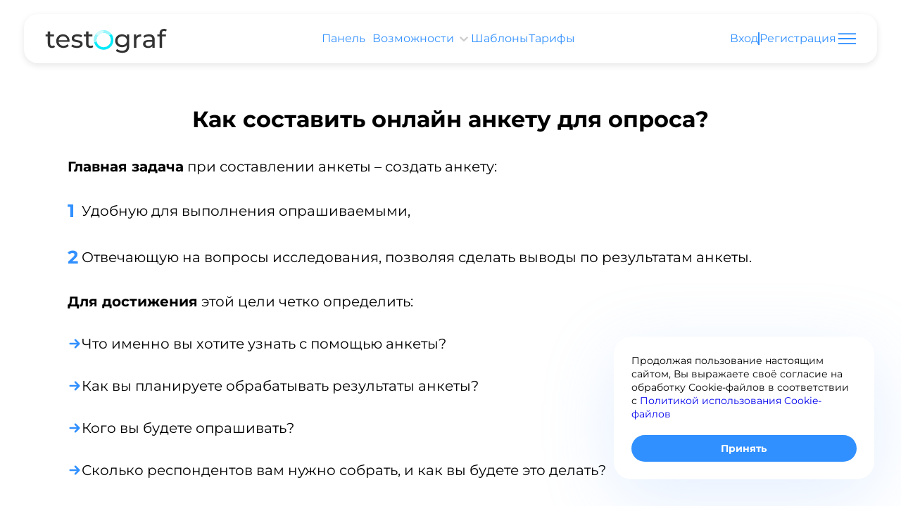

--- FILE ---
content_type: text/html; charset=utf-8
request_url: https://www.testograf.ru/ru/blog/pravila-sostavleniya-anketi
body_size: 14128
content:
<!DOCTYPE html><html lang="ru"><head><meta charset="utf-8"><title>Как составить онлайн анкету для опроса?</title><meta name="robots" content="index,follow"><meta name="description" content="Что нужно знать при составлении анкеты по маркетингу? Советы, правила, примеры анкет."><meta property="og:title" content="Как составить онлайн анкету для опроса?"><meta property="og:description" content="Что нужно знать при составлении анкеты по маркетингу? Советы, правила, примеры анкет."><meta property="og:url" content="https://www.testograf.ru/ru/blog/pravila-sostavleniya-anketi"><meta property="og:type" content="website"><meta property="og:image" content="https://www.testograf.ru/logo.png"><meta property="og:image:width" content="346"><meta property="og:image:height" content="80"><meta property="og:locale" content="ru_RU"><link rel="canonical" href="https://www.testograf.ru/ru/blog/pravila-sostavleniya-anketi"><meta name="copyright" content="Copyright (c) Testograf ~ testograf.ru"><meta name="msvalidate.01" content="12C5AC434EB9D1FADC81D77B61EDDC7B"><meta name="wmail-verification" content="94239970d4baa3b0"><meta name="yandex-verification" content="66d4af105c6ff90f"><meta name="keywords" content="Как составить онлайн анкету для опроса, онлайн анкета для опроса, составление онлайн анкеты, как составить опрос, как создать опрос, как создать анкету"><meta name="viewport" content="width=device-width, initial-scale=1, maximum-scale=1, user-scalable=0"><meta name="msapplication-TileColor" content="#318fff"><meta name="theme-color" content="#f3f3f3"><link rel="shortcut icon" href="/favicon.ico?v=5"><link rel="apple-touch-icon" sizes="180x180" href="/apple-touch-icon.png?v=5"><link rel="icon" type="image/png" sizes="32x32" href="/favicon-32x32.png?v=5"><link rel="icon" type="image/png" sizes="16x16" href="/favicon-16x16.png?v=5"><link rel="manifest" href="/site.webmanifest?v=5"><link rel="mask-icon" href="/safari-pinned-tab.svg?v=5" color="#318fff"><link rel="stylesheet" href="https://www.testograf.ru/embed/widget.css?v=1762466529"><meta name="next-head-count" content="28"><script defer="" nomodule="" src="/landing-assets/_next/static/chunks/polyfills-a40ef1678bae11e696dba45124eadd70.js"></script><script src="https://www.testograf.ru/embed/widget.js?v=1762466529" defer="" data-nscript="beforeInteractive"></script><script src="/landing-assets/_next/static/chunks/webpack-cd6b7327f1ece808b335.js" defer=""></script><script src="/landing-assets/_next/static/chunks/framework-6f32e0d3af1396c7ae79.js" defer=""></script><script src="/landing-assets/_next/static/chunks/main-508fb4a81bcaa9ed4f92.js" defer=""></script><script src="/landing-assets/_next/static/chunks/styles-364486775264c5ad34a4.js" defer=""></script><script src="/landing-assets/_next/static/chunks/pages/_app-c2ebd20b3355a513ec94.js" defer=""></script><script src="/landing-assets/_next/static/chunks/2edb282b-323cbbe14e1fba2fabc8.js" defer=""></script><script src="/landing-assets/_next/static/chunks/608-7bcc893037366e7d428b.js" defer=""></script><script src="/landing-assets/_next/static/chunks/590-cb5f5fec7a8b3c49f78b.js" defer=""></script><script src="/landing-assets/_next/static/chunks/pages/ru/blog/%5Bname%5D-1a83b02f08e9e4abfe94.js" defer=""></script><script src="/landing-assets/_next/static/S4DxRh0Q80gOwcvL5Wv-l/_buildManifest.js" defer=""></script><script src="/landing-assets/_next/static/S4DxRh0Q80gOwcvL5Wv-l/_ssgManifest.js" defer=""></script><style>a,body,div,footer,h1,h3,header,html,li,nav,ol,p,section,span,strong,ul{vertical-align:baseline;margin:0;padding:0;border:0;-webkit-tap-highlight-color:transparent}footer,header,nav,section{display:block}ol,ul{list-style:none}a:active,a:hover{outline:none}button{overflow:visible;width:auto;margin:0;padding:0;border:none;background:transparent;color:inherit;font:inherit;line-height:normal;-webkit-font-smoothing:inherit;-moz-osx-font-smoothing:inherit;-webkit-appearance:none;-moz-appearance:none;appearance:none}button::-moz-focus-inner{padding:0;border:0}*{outline:none}a{text-decoration:none}body{box-sizing:border-box;min-height:100vh;background-color:#fff;background-color:var(--c-white);color:#000;color:var(--c-black);font-weight:400;font-weight:var(--f-normal);font-size:10px;font-family:Montserrat,-apple-system,BlinkMacSystemFont,Segoe UI,Roboto,Oxygen,Ubuntu,Cantarell,Open Sans,Helvetica Neue,sans-serif;font-family:var(--base-font);line-height:1;-webkit-font-smoothing:antialiased;-moz-osx-font-smoothing:grayscale}:root{--c-action-bg:#1abc9c;--c-action-preview-bg:#f7fafecc;--c-alert:#f53d67;--c-black:#000;--c-black_a1a:#0000001a;--c-black_a80:#00000080;--c-black_a9:#0009;--c-black_a_3:#0003;--c-black_a_4d:#0000004d;--c-blue-a07:#2e5bff09;--c-blue-a1a:#2e5bff1a;--c-blue-a26:#2e5bff26;--c-blue-a4d:#2e5bff4d;--c-blue-a80:#2e5bff80;--c-blue-border:#97c7ff;--c-blue-end:#92e2fb;--c-blue-middle:#67bffe;--c-blue-nps:#538cf7;--c-blue-pale-boreder:#d5e9ff;--c-blue-star:#3087f9;--c-blue2:#318fff;--c-blue2_1a:#318fff1a;--c-blue2_33:#318fff33;--c-blue2_a_3d:#318fff3d;--c-blue2_a_4d:#318fff4d;--c-blue2_a_59:#318fff59;--c-blue2_a_73:#318fff73;--c-blue2_a_bf:#318fffbf;--c-blue2_a_cc:#318fffcc;--c-blue6:#8fbcff;--c-blue6_a_3d:#8fbcff3d;--c-blue6_a_66:#8fbcff66;--c-blue7:#2e5bff;--c-blue:#3190ff;--c-blue_1a:#3190ff1a;--c-blue_a_80:#3190ff80;--c-blue_a_33:#3190ff33;--c-blue_a_cc:#3190ffcc;--c-border-focus:#47a4f5;--c-border:#eaf4ff;--c-border_a_80:#eaf4ff80;--c-btn-hover:#2b79d4;--c-btn-hover_a_33:#2b79d40d;--c-btn-hover_a_od:#2b79d40d;--c-ck-promocode-bg:#8a7676;--c-ck-tooltip:#222126;--c-disabled:#e0e0e0;--c-disale-tap:#fff0;--c-error-bg:#feebef;--c-error:#eb5757;--c-green:#6fcf97;--c-grey3-80:#33333380;--c-grey3:#333;--c-grey8D:#8d8d8d;--c-grey9:#999;--c-greyC:#ccc;--c-greyE:#eee;--c-greyF4:#f4f4f4;--c-greyG:#c3c3c3;--c-img-add:#fdc3ce;--c-light-blue:#76dafa;--c-link:#4583c4;--c-main-menu-num:#00eaf8;--c-main-menu-num_a_33:#00eaf833;--c-msg-success:#52c41a;--c-picker-default10:#50e3c2;--c-picker-default1:#d0021b;--c-picker-default2:#f5a623;--c-picker-default3:#f8e71c;--c-picker-default4:#8b572a;--c-picker-default5:#7ed321;--c-picker-default6:#417505;--c-picker-default7:#bd10e0;--c-picker-default8:#9013fe;--c-picker-default9:#4a90e2;--c-purple-bg-dark:#9495f8;--c-purple-bg:#93b4f9;--c-red:#f9385a;--c-red_a_1a:#f9385a1a;--c-red_a_33:#f9385a33;--c-scale-bg:#b2d5ff;--c-white-bg:#f2f2f2;--c-white-border:#c4c4c4;--c-white:#fff;--c-white_a80:#ffffff80;--c-white_ae6:#ffffffe6;--c-wysiwyg-error:#fadcdc;--c-yellow:#f2c94c;--base-font:"Montserrat",-apple-system,"BlinkMacSystemFont","Segoe UI","Roboto","Oxygen","Ubuntu","Cantarell","Open Sans","Helvetica Neue",sans-serif;--f-thiner:300;--f-normal:400;--f-bolder:500;--f-bolder2:600;--f-bold:700;--f-bold2:800;--t-level1:clamp(16px,14px + 2vw,24px);--t-level2:clamp(12px,12px + 2vw,22px);--t-level3:clamp(10px,10px + 2vw,17px);--t-level4:clamp(8px,8px + 2vw,16px);--t-level5:clamp(8px,8px + 2vw,14px);--t-level5_5:clamp(8px,8px + 1.5vw,12px);--t-level6:clamp(6px,6px + 1vw,10px);--p-outer:3vw;--p-inner:2vw;--b-border-radius-2:12px;--b-border-radius:2rem;--items-gap:1ch;--list-gap:10px;--blocks-gap:3ch;--grid-gap:2ch;--i-focus:2px solid var(--c-border-focus);--border-width:0.15em;--border-width-thin:0.075em;--content-grid-column:102px;--content-max-width:calc(var(--content-grid-column) * 12);--header-height:70px;--header-landing-margin-top:20px;--page-max-width:2050px}.button___f96c7531f38cc6176c43,.uiButton{position:relative;display:flex;flex-shrink:1;gap:1ch;justify-content:center;align-items:center;margin:0;padding:12px 20px;border:0;border-radius:40px;background-color:#fff;background-color:var(--c-white);color:#333;color:var(--c-grey3);outline:none;font-weight:700;font-weight:var(--f-bold);font-size:14px;word-break:break-word;cursor:pointer}.button___f96c7531f38cc6176c43 .contents___e86d7775db4c08686acf{flex-direction:row;gap:1ch;gap:var(--items-gap);display:flex;place-content:center;align-items:center}.button___f96c7531f38cc6176c43.slim___a539bb297124a23b7508{width:100%;height:38px;padding-top:0;padding-bottom:0;font-size:14px}.button___f96c7531f38cc6176c43.blue___e4c94b4d5eeaa436e0f8:not(.bordered___a5bc578632ada843c03f),.uiButton.blue:not(.bordered___a5bc578632ada843c03f){background-color:#3190ff;background-color:var(--c-blue);color:#fff;color:var(--c-white)}.loader___c94cde21d501be31da75{display:flex;place-content:center;align-items:center;top:auto!important;left:auto!important;width:100%!important;height:100%!important;color:#333;color:var(--c-grey3)}.loader___c94cde21d501be31da75 svg{width:3ch!important;height:auto}.loader___bffaa5a602d95c28c122{position:absolute;top:0;right:0;bottom:0;left:0;z-index:999;display:flex;flex-flow:row nowrap;place-content:center;align-items:center;background:#ffffff80;background:var(--c-white_a80);color:#318fff;color:var(--c-blue2)}.loader___bffaa5a602d95c28c122.hidden___c2db3e5b4ef318e4f293{visibility:hidden}.loader___bffaa5a602d95c28c122.inline___e7c5acf8be40e1f44993{top:12px;left:5px;background:transparent}.loader___bffaa5a602d95c28c122.inline___e7c5acf8be40e1f44993 svg{width:100%;height:auto}.loader___bffaa5a602d95c28c122 svg{width:60px;height:60px;background:transparent}.wysiwyg:after{content:"";display:block;clear:both}.wysiwyg li,.wysiwyg ol,.wysiwyg ul{margin:revert;padding:revert;list-style:revert;font-size:1rem}.wysiwyg strong{font-weight:700;font-weight:var(--f-bold)}.uiButton{display:inline-flex!important;width:-moz-fit-content!important;width:fit-content!important}.contentPage___f4171424d55f8f4306b6{max-width:1224px;max-width:var(--content-max-width);margin:0 3vw}@media(min-width:768px){.contentPage___f4171424d55f8f4306b6{display:flex;justify-content:center;width:85vw;margin:0 auto}}.contentPage___f4171424d55f8f4306b6>section>h1{text-align:center}.cms___f151bf597a471cebfae3{position:relative;width:100%;min-height:100%;padding-top:20px;padding-bottom:34px}.cms___f151bf597a471cebfae3 a{color:#4583c4;color:var(--c-link);text-decoration:none}.cms___f151bf597a471cebfae3 ol,.cms___f151bf597a471cebfae3 ol>li,.cms___f151bf597a471cebfae3 p,.cms___f151bf597a471cebfae3 ul,.cms___f151bf597a471cebfae3 ul>li{margin-bottom:1.5em;font-size:max(12px,min(8px + 1vw,20px));line-height:1.5}.cms___f151bf597a471cebfae3 h1,.cms___f151bf597a471cebfae3 h3{margin-bottom:1em}.cms___f151bf597a471cebfae3 ol>li,.cms___f151bf597a471cebfae3 ul>li{display:flex;gap:3ch;align-items:center;list-style:inside;font-size:max(12px,min(8px + 1vw,20px));line-height:1.5;fill:#3190ff;fill:var(--c-blue)}.cms___f151bf597a471cebfae3 ul>li:before{content:"";display:block;flex:0 0 auto;width:max(10px,min(8px + 1vw,20px));height:2ch;background:url("data:image/svg+xml,%3csvg width='16' height='16' viewBox='0 0 16 16' fill='none' xmlns='http://www.w3.org/2000/svg'%3e %3cpath fill-rule='evenodd' clip-rule='evenodd' d='M12.4853 6.06832L10.6927 4.27572L9.46769 3.0507C9.07717 2.66018 8.44401 2.66018 8.05348 3.0507C7.66296 3.44123 7.66296 4.07439 8.05348 4.46491L9.2785 5.68993L10.5891 7.00053L4.72926 7.00053L2.99683 7.00053C2.44454 7.00053 1.99683 7.44824 1.99683 8.00053C1.99683 8.55281 2.44454 9.00052 2.99683 9.00052L4.72926 9.00052L10.5888 9.00053L9.27847 10.3109L8.05345 11.5359C7.66293 11.9264 7.66293 12.5596 8.05345 12.9501C8.44398 13.3406 9.07714 13.3406 9.46766 12.9501L10.6927 11.7251L12.4853 9.93247L13.7013 8.71646C13.7043 8.71351 13.7073 8.71054 13.7103 8.70754C13.9933 8.42456 14.0712 8.01416 13.9441 7.661C13.8958 7.52677 13.8179 7.40081 13.7103 7.29325C13.7083 7.29121 13.7062 7.28917 13.7041 7.28715L12.4853 6.06832Z' fill='%233190FF'/%3e %3c/svg%3e")no-repeat 0 50%;background-size:max(10px,min(8px + 1vw,20px));fill:#3190ff;fill:var(--c-blue)}.cms___f151bf597a471cebfae3 ol{counter-reset:list}.cms___f151bf597a471cebfae3 ol>li{counter-increment:list}.cms___f151bf597a471cebfae3 ol>li:before{content:counter(list);display:flex;flex:0 0 auto;align-content:center;align-items:center;width:max(10px,min(8px + 1vw,20px));height:2ch;color:#3190ff;color:var(--c-blue);font-weight:700;font-weight:var(--f-bold);font-size:2ch;line-height:1.5}:root{--t-level1:32px;--t-level2:24px;--t-level2_5:calc(14px + 1vw);--t-level3:18px;--t-level4:14px;--t-level5:12px}@media(max-width:767px){:root{--t-level4:calc(9px + 1vw);--t-level5:calc(10px + 1vw)}}h1,h3{font-weight:700;font-weight:var(--f-bold)}h1{font-size:clamp(16px,14px + 2vw,24px);font-size:var(--t-level1);line-height:40px}h3{font-size:18px;line-height:22px}h3{font-weight:400;font-weight:var(--f-normal)}.page___ba0816b8b3e22e053378{min-height:100vh}.page___ba0816b8b3e22e053378 .content___b07906de05d4558c5c9d{flex-grow:1}.page___ba0816b8b3e22e053378 .content___b07906de05d4558c5c9d.contentPage___fe88498c79ba4ad46548{margin-top:40px}.light___f87790a9609bc925f90f .item___df9f940541c34ffe0d91 .link___bdad654a6e8ad67e3d37{color:#fff;color:var(--c-white)}.menu___ccf479eb451f5146628f a:-moz-any-link{color:inherit}.menu___ccf479eb451f5146628f a:any-link{color:inherit}.menu___ccf479eb451f5146628f .links___b3cea8710916b5736bd9{display:flex;flex-direction:column;gap:14px}.menu___ccf479eb451f5146628f>.links___b3cea8710916b5736bd9>.item___df9f940541c34ffe0d91{font-size:14px;line-height:20px}.menu___ccf479eb451f5146628f .item___df9f940541c34ffe0d91{font-weight:400;font-weight:var(--f-normal)}.menu___ccf479eb451f5146628f .item___df9f940541c34ffe0d91 .link___bdad654a6e8ad67e3d37{cursor:pointer;text-decoration-color:transparent}.menu___ccf479eb451f5146628f .item___df9f940541c34ffe0d91 .link___bdad654a6e8ad67e3d37:hover{text-decoration:underline;transition:all.3s ease-in}.menu___eefe761cee44fea779fc{display:flex;gap:45px;align-items:center}@media(max-width:1023px){.menu___eefe761cee44fea779fc{gap:30px}}@media(max-width:767px){.menu___eefe761cee44fea779fc{gap:20px}}.menu___eefe761cee44fea779fc .item___c27310cdb95f7cb28584{display:flex}@media(max-width:767px){.menu___eefe761cee44fea779fc .item___c27310cdb95f7cb28584{display:none}.menu___eefe761cee44fea779fc .item___c27310cdb95f7cb28584.mobileShow___cbf0ea52b0d93e492467{display:flex}}.menu___eefe761cee44fea779fc .item___c27310cdb95f7cb28584 a{display:flex;align-items:center}.menu___eefe761cee44fea779fc .item___c27310cdb95f7cb28584 .nonAuth___b3ad19243e95e1a8e05b{display:flex;gap:20px}@media(max-width:321px){.menu___eefe761cee44fea779fc .item___c27310cdb95f7cb28584 .nonAuth___b3ad19243e95e1a8e05b{flex-direction:column;row-gap:3ch}}@media(max-width:767px){.menu___eefe761cee44fea779fc .item___c27310cdb95f7cb28584 .nonAuth___b3ad19243e95e1a8e05b{gap:10px}}.menu___eefe761cee44fea779fc .item___c27310cdb95f7cb28584 .nonAuth___b3ad19243e95e1a8e05b .span___f6562d63b1d302b0363c{width:max(1px,min(.25vw,2px));height:100%;background-color:#3190ff}@media(max-width:321px){.menu___eefe761cee44fea779fc .item___c27310cdb95f7cb28584 .nonAuth___b3ad19243e95e1a8e05b .span___f6562d63b1d302b0363c{display:none}}.menu___eefe761cee44fea779fc .item___c27310cdb95f7cb28584 .link___c682cb9ff1a0cfbbde1f{font-family:Montserrat,sans-serif;text-decoration:none;cursor:pointer;color:#3190ff!important;font-weight:400;font-size:16px;line-height:18px}.menu___eefe761cee44fea779fc .item___c27310cdb95f7cb28584 .link___c682cb9ff1a0cfbbde1f:hover{color:#333;transition:color.3s}@media(max-width:1249px){.menu___eefe761cee44fea779fc .item___c27310cdb95f7cb28584 .link___c682cb9ff1a0cfbbde1f{font-size:16px;line-height:18px}}@media(max-width:1023px){.menu___eefe761cee44fea779fc .item___c27310cdb95f7cb28584 .link___c682cb9ff1a0cfbbde1f{font-size:14px;line-height:16px}}.menuAuth___ae7bebf3f6a1de5db034{gap:50px}@media(max-width:767px){.menuAuth___ae7bebf3f6a1de5db034{gap:20px}}.header___f346e3245b573494ee13 .container___f5d0f4efee9cf1067241{background-color:#fff;box-shadow:0 3px 10px 0#0000001a;border-radius:20px;position:relative;display:flex;justify-content:space-between;align-items:center;box-sizing:border-box;padding:13px 30px;height:70px;margin:20px auto 0;max-width:2050px;max-width:var(--page-max-width)}@media(max-width:321px){.header___f346e3245b573494ee13 .container___f5d0f4efee9cf1067241{padding:15px 5px}}@media(max-width:540px){.header___f346e3245b573494ee13 .container___f5d0f4efee9cf1067241{padding:15px 10px}}@media(max-width:767px){.header___f346e3245b573494ee13 .container___f5d0f4efee9cf1067241{height:60px;margin:10px}}.header___f346e3245b573494ee13 .logo___b1e8a2cbd50f0745bccd{width:173px;height:44px;font-size:0}@media(max-width:767px){.header___f346e3245b573494ee13 .logo___b1e8a2cbd50f0745bccd{width:120px;height:30px}}.header___f346e3245b573494ee13 .burger___adbc673f3e12c2c00438{color:#3190ff;color:var(--c-blue);cursor:pointer;display:inline-flex}@media(max-width:767px){.header___f346e3245b573494ee13 .burger___adbc673f3e12c2c00438{margin-left:0}}.headerLanding___a24a7883ffceecaff9a3{padding:0 calc(2*clamp(10px,10px + 2vw,17px))}@media(max-width:767px){.headerLanding___a24a7883ffceecaff9a3{padding:0}}.nav___b49899e7fae76973d1e2{position:fixed;top:0;right:0;bottom:0;z-index:10;box-sizing:border-box;width:360px;padding-top:115px;padding-right:10px;padding-left:80px;background-color:#3190ff;background-color:var(--c-blue);transition:transform ease-in-out.4s;transform:translatex(100%);z-index:101}@media(max-width:767px){.nav___b49899e7fae76973d1e2{display:flex;flex-direction:column;width:100vw;padding-top:85px;padding-left:65px}}.nav___b49899e7fae76973d1e2 .close___d460eb091b8df21ec289{position:absolute;top:40px;right:40px;padding:16px;color:#fff;color:var(--c-white);cursor:pointer}.nav___b49899e7fae76973d1e2 .close___d460eb091b8df21ec289:hover svg{transform:rotate(180deg)}.nav___b49899e7fae76973d1e2 .close___d460eb091b8df21ec289 svg{width:26px;transition:.3s ease-in-out;will-change:transform}.nav___b49899e7fae76973d1e2 .content___b2e70bf2e29bbdacf9d9{overflow:hidden;height:100%;color:#fff;color:var(--c-white)}@media(max-width:767px){.nav___b49899e7fae76973d1e2 .content___b2e70bf2e29bbdacf9d9{flex-grow:1;font-weight:400;font-weight:var(--f-normal)}}.nav___b49899e7fae76973d1e2 .content___b2e70bf2e29bbdacf9d9 .scrollable___e1c2c19e9109f5bc4f0e{overflow-x:hidden;overflow-y:scroll;height:100%;margin-right:-25px;padding-right:25px}.nav___b49899e7fae76973d1e2 .content___b2e70bf2e29bbdacf9d9 .contacts___ce2c60a705c8cb6ed0d5{margin-top:36px}.nav___b49899e7fae76973d1e2 .links___e01b487ff6f214ec406d{font-weight:400;font-weight:var(--f-normal);font-size:14px;line-height:34px}@media(min-width:768px){.nav___b49899e7fae76973d1e2 .links___e01b487ff6f214ec406d{font-size:18px;line-height:44px}}@media(min-width:1024px){.nav___b49899e7fae76973d1e2 .links___e01b487ff6f214ec406d{font-size:24px;line-height:59px}}.nav___b49899e7fae76973d1e2 .links___e01b487ff6f214ec406d.tight___c0657885a9ef5d946d44{line-height:26px}@media(min-width:768px){.nav___b49899e7fae76973d1e2 .links___e01b487ff6f214ec406d.tight___c0657885a9ef5d946d44{line-height:33px}}@media(min-width:1024px){.nav___b49899e7fae76973d1e2 .links___e01b487ff6f214ec406d.tight___c0657885a9ef5d946d44{line-height:44px}}.nav___b49899e7fae76973d1e2 .links___e01b487ff6f214ec406d.inline___eb84d2a94671f0fdca16{display:flex;align-items:center;margin:1em 0;font-size:14px;line-height:17px}@media(min-width:768px){.nav___b49899e7fae76973d1e2 .links___e01b487ff6f214ec406d.inline___eb84d2a94671f0fdca16{font-size:18px;line-height:22px}}.nav___b49899e7fae76973d1e2 .links___e01b487ff6f214ec406d.inline___eb84d2a94671f0fdca16 .item___d04b1026fa768d72d9bc:not(:first-child){display:flex;align-items:center}.nav___b49899e7fae76973d1e2 .links___e01b487ff6f214ec406d.inline___eb84d2a94671f0fdca16 .item___d04b1026fa768d72d9bc:not(:first-child):before{content:"";display:inline-block;width:1px;height:27px;margin:0 15px;background-color:#fff;background-color:var(--c-white)}.nav___b49899e7fae76973d1e2 .links___e01b487ff6f214ec406d .item___d04b1026fa768d72d9bc{list-style:none}.nav___b49899e7fae76973d1e2 .links___e01b487ff6f214ec406d .item___d04b1026fa768d72d9bc .link___c5843c280bc785229c5c{color:#fff;color:var(--c-white);text-decoration:none}.footer___fc847c36c9938d2b70bc{clear:both;padding:20px 0;font-size:14px;line-height:20px}.footer___fc847c36c9938d2b70bc .container___a04f6823d01843668846{position:relative;display:flex;flex-wrap:wrap;justify-content:space-between;align-items:center;box-sizing:border-box;max-width:1224px;max-width:var(--content-max-width);margin:0 auto}@media(max-width:1249px){.footer___fc847c36c9938d2b70bc .container___a04f6823d01843668846{margin:0 20px}}@media(max-width:767px){.footer___fc847c36c9938d2b70bc .container___a04f6823d01843668846{gap:2ch}}.footer___fc847c36c9938d2b70bc .contacts___df5babb26d8a179cbb9f{display:flex;flex-basis:100%;justify-content:space-between}@media(min-width:768px){.footer___fc847c36c9938d2b70bc .contacts___df5babb26d8a179cbb9f{flex-basis:auto;gap:3ch;order:1;margin-bottom:0}}.footer___fc847c36c9938d2b70bc .contacts___df5babb26d8a179cbb9f .contact___ab1815b0d420ea836521.tel___f8eb82ec6d26c359206b .link___ea65d27bdda0350416a7{font-weight:500;font-weight:var(--f-bolder);text-decoration:none}.footer___fc847c36c9938d2b70bc .contacts___df5babb26d8a179cbb9f .contact___ab1815b0d420ea836521.email___d54332d4171079cef42a .link___ea65d27bdda0350416a7{text-decoration:underline}.footer___fc847c36c9938d2b70bc .contacts___df5babb26d8a179cbb9f .contact___ab1815b0d420ea836521 .link___ea65d27bdda0350416a7{color:#318fff;color:var(--c-blue2);font-weight:700;font-weight:var(--f-bold)}.footer___fc847c36c9938d2b70bc .copy___d952c51601eb849dc014{color:#33333380;color:var(--c-grey3-80);font-weight:400;font-weight:var(--f-normal)}@media(max-width:767px){.footer___fc847c36c9938d2b70bc .copy___d952c51601eb849dc014{order:0;width:100%;text-align:center}}.privacyPopup___d61eec437fc648516d68{position:fixed;right:3vw;bottom:3vw;z-index:1000;max-width:320px;padding:max(14px,min(2vw,25px));border-radius:max(14px,min(2vw,25px));background-color:#fff;background-color:var(--c-white);box-shadow:0 2vw 8vw#8fbcff3d;box-shadow:0 2vw 8vw var(--c-blue6_a_3d);font-size:14px;line-height:1.4}@media(max-width:500px){.privacyPopup___d61eec437fc648516d68{left:3vw;max-width:100%}}.privacyPopup___d61eec437fc648516d68 .content___cfae54e81e2d68759a54{margin:0;padding-bottom:20px;font-weight:400;font-weight:var(--f-normal)}</style><link rel="stylesheet" href="/landing-assets/_next/static/css/26f0b43c99f19878fab4.css" data-n-g="" media="print" onload="this.media='all'"><noscript><link rel="stylesheet" href="/landing-assets/_next/static/css/26f0b43c99f19878fab4.css"></noscript><noscript data-n-css=""></noscript></head><body><div id="__next"><div class="page___ba0816b8b3e22e053378"><div class="noPrint"><div class="nav___b49899e7fae76973d1e2"><div class="close___d460eb091b8df21ec289"><svg viewBox="0 0 43 43" fill="none" xmlns="http://www.w3.org/2000/svg"><mask id="cross_svg__a" fill="#fff"><path d="M.9 1.93 2.33.53l21.21 21.2-1.41 1.42L.9 1.93z"></path></mask><path d="M.9 1.93-.5.53l-1.42 1.4 1.41 1.42L.91 1.93zM2.33.53 3.73-.9 2.32-2.31.91-.89 2.32.52zm21.21 21.2 1.42 1.42 1.41-1.42-1.41-1.41-1.42 1.41zm-1.41 1.42-1.41 1.41 1.4 1.42 1.42-1.42-1.41-1.41zM2.32 3.35l1.41-1.42L.91-.89-.51.52l2.83 2.83zM.91 1.93l21.2 21.22 2.84-2.83L3.73-.89.91 1.93zm21.2 18.39-1.4 1.41 2.82 2.83 1.42-1.41-2.83-2.83zm1.42 1.41L2.32.53-.51 3.34l21.22 21.21 2.82-2.83z" fill="currentColor" mask="url(#cross_svg__a)"></path><mask id="cross_svg__b" fill="#fff"><path d="m.9 41.52 1.42 1.42 21.21-21.22-1.41-1.41L.9 41.52z"></path></mask><path d="m.9 41.52-1.4 1.42-1.42-1.42 1.41-1.41 1.42 1.41zm1.42 1.42 1.41 1.41-1.41 1.41-1.41-1.41 1.41-1.41zm21.21-21.22 1.42-1.41 1.41 1.41-1.41 1.42-1.42-1.42zm-1.41-1.41-1.41-1.42 1.4-1.41 1.42 1.41-1.41 1.42zM2.32 40.1l1.41 1.41-2.82 2.83-1.42-1.41 2.83-2.83zM.91 41.52l21.2-21.21 2.84 2.83L3.73 44.35.91 41.52zm21.2-18.38-1.4-1.42 2.82-2.83 1.42 1.42-2.83 2.83zm1.42-1.42L2.32 42.94-.51 40.1l21.22-21.22 2.82 2.83z" fill="currentColor" mask="url(#cross_svg__b)"></path><mask id="cross_svg__c" fill="#fff"><path d="M43 1.93 41.59.53l-21.22 21.2 1.42 1.42L43 1.93z"></path></mask><path d="m43 1.93 1.41-1.4 1.42 1.4-1.42 1.42L43 1.93zM41.59.53 40.17-.9l1.42-1.42L43-.89 41.59.52zm-21.22 21.2-1.41 1.42-1.42-1.42 1.42-1.41 1.41 1.41zm1.42 1.42 1.41 1.41-1.41 1.42-1.42-1.42 1.42-1.41zm19.8-19.8-1.42-1.42L43-.89 44.41.52 41.6 3.35zM43 1.93 21.79 23.15l-2.83-2.83L40.17-.89 43 1.93zM21.79 20.32l1.41 1.41-2.83 2.83-1.41-1.41 2.83-2.83zm-1.42 1.41L41.6.53l2.82 2.82-21.2 21.21-2.84-2.83z" fill="currentColor" mask="url(#cross_svg__c)"></path><mask id="cross_svg__d" fill="#fff"><path d="m43 41.52-1.41 1.42-21.22-21.22 1.42-1.41L43 41.52z"></path></mask><path d="m43 41.52 1.41 1.42 1.42-1.42-1.42-1.41L43 41.52zm-1.41 1.42-1.42 1.41 1.42 1.41L43 44.35l-1.41-1.41zM20.37 21.72l-1.41-1.41-1.42 1.41 1.42 1.42 1.41-1.42zm1.42-1.41 1.41-1.42-1.41-1.41-1.42 1.41 1.42 1.42zm19.8 19.8-1.42 1.41L43 44.35l1.41-1.41-2.82-2.83zM43 41.52 21.79 20.31l-2.83 2.83 21.21 21.21L43 41.52zM21.79 23.14l1.41-1.42-2.83-2.83-1.41 1.42 2.83 2.83zm-1.42-1.42L41.6 42.94l2.82-2.83-21.2-21.22-2.84 2.83z" fill="currentColor" mask="url(#cross_svg__d)"></path></svg></div><nav class="links___e01b487ff6f214ec406d inline___eb84d2a94671f0fdca16"><div class="item___d04b1026fa768d72d9bc"><a class="link___c5843c280bc785229c5c" href="/auth/login">Вход</a></div><div class="item___d04b1026fa768d72d9bc"><a class="link___c5843c280bc785229c5c" href="/auth/register">Регистрация</a></div></nav><div class="content___b2e70bf2e29bbdacf9d9"><div class="scrollable___e1c2c19e9109f5bc4f0e"><nav class="menu___ccf479eb451f5146628f light___f87790a9609bc925f90f"><ul class="links___b3cea8710916b5736bd9"><li class="item___df9f940541c34ffe0d91"><a class="link___bdad654a6e8ad67e3d37" href="/ru/about">О сервисе</a></li><li class="item___df9f940541c34ffe0d91"><a class="link___bdad654a6e8ad67e3d37" href="/ru/capabilities-hr">Возможности</a></li><li class="item___df9f940541c34ffe0d91"><a class="link___bdad654a6e8ad67e3d37" href="/ru/templates">Шаблоны</a></li><li class="item___df9f940541c34ffe0d91"><a class="link___bdad654a6e8ad67e3d37" href="/ru/advantages-safety">Преимущества</a></li><li class="item___df9f940541c34ffe0d91"><a class="link___bdad654a6e8ad67e3d37" href="/ru/functions">Функционал</a></li><li class="item___df9f940541c34ffe0d91"><a class="link___bdad654a6e8ad67e3d37" href="/ru/respondent-panel">Панель респондентов</a></li><li class="item___df9f940541c34ffe0d91"><a class="link___bdad654a6e8ad67e3d37" href="/ru/pricing-plans">Тарифы</a></li><li class="item___df9f940541c34ffe0d91"><a class="link___bdad654a6e8ad67e3d37" href="/ru/docs-licence">Договоры</a></li><li class="item___df9f940541c34ffe0d91"><a class="link___bdad654a6e8ad67e3d37" href="/ru/docs-custom-css">Разработчикам</a></li><li class="item___df9f940541c34ffe0d91"><a class="link___bdad654a6e8ad67e3d37" href="/ru/blog">Блог</a></li><li class="item___df9f940541c34ffe0d91"><a class="link___bdad654a6e8ad67e3d37" href="/ru/help">Помощь</a></li><li class="item___df9f940541c34ffe0d91"><a class="link___bdad654a6e8ad67e3d37" href="/ru/contacts">Контакты</a></li></ul></nav><nav class="links___e01b487ff6f214ec406d inline___eb84d2a94671f0fdca16"></nav><div class="contacts___ce2c60a705c8cb6ed0d5"><nav class="links___e01b487ff6f214ec406d tight___c0657885a9ef5d946d44"><div class="item___d04b1026fa768d72d9bc"><a class="link___c5843c280bc785229c5c" href="tel:+74951206519">+7(495) 120-65-19</a></div><div class="item___d04b1026fa768d72d9bc"><a class="link___c5843c280bc785229c5c" href="mailto:info@testograf.ru">info@testograf.ru</a></div></nav></div></div></div></div><header id="header" class="header___f346e3245b573494ee13 dark___b3cab3ac2cd7dc4e02da headerLanding___a24a7883ffceecaff9a3"><div class="container___f5d0f4efee9cf1067241"><div class="logo___b1e8a2cbd50f0745bccd"><a href="/" title="testograf"><svg viewBox="0 0 173 44" fill="none" xmlns="http://www.w3.org/2000/svg"><path d="M14.096 33.884c-.504.432-1.128.768-1.872 1.008a8.222 8.222 0 0 1-2.304.324c-1.92 0-3.408-.516-4.464-1.548C4.4 32.636 3.872 31.16 3.872 29.24V18.764H.632V15.92h3.24v-4.176h3.456v4.176H12.8v2.844H7.328v10.332c0 1.032.252 1.824.756 2.376.528.552 1.272.828 2.232.828 1.056 0 1.956-.3 2.7-.9l1.08 2.484Zm20.79-8.316c0 .264-.025.612-.073 1.044h-15.48c.216 1.68.948 3.036 2.196 4.068 1.272 1.008 2.844 1.512 4.716 1.512 2.28 0 4.116-.768 5.508-2.304l1.908 2.232c-.864 1.008-1.944 1.776-3.24 2.304-1.272.528-2.7.792-4.284.792-2.016 0-3.804-.408-5.364-1.224-1.56-.84-2.772-2.004-3.636-3.492-.84-1.488-1.26-3.168-1.26-5.04 0-1.848.408-3.516 1.224-5.004.84-1.488 1.98-2.64 3.42-3.456 1.464-.84 3.108-1.26 4.932-1.26 1.824 0 3.444.42 4.86 1.26 1.44.816 2.556 1.968 3.348 3.456.816 1.488 1.224 3.192 1.224 5.112Zm-9.433-6.912c-1.656 0-3.048.504-4.176 1.512-1.104 1.008-1.752 2.328-1.944 3.96h12.24c-.192-1.608-.852-2.916-1.98-3.924-1.104-1.032-2.484-1.548-4.14-1.548Zm19.703 16.56c-1.56 0-3.06-.204-4.5-.612-1.44-.432-2.568-.972-3.384-1.62l1.44-2.736c.84.6 1.86 1.08 3.06 1.44 1.2.36 2.412.54 3.636.54 3.024 0 4.536-.864 4.536-2.592 0-.576-.204-1.032-.612-1.368-.408-.336-.924-.576-1.548-.72-.6-.168-1.464-.348-2.592-.54-1.536-.24-2.796-.516-3.78-.828a5.81 5.81 0 0 1-2.484-1.584c-.696-.744-1.044-1.788-1.044-3.132 0-1.728.72-3.108 2.16-4.14 1.44-1.056 3.372-1.584 5.796-1.584 1.272 0 2.544.156 3.816.468 1.272.312 2.316.732 3.132 1.26l-1.476 2.736c-1.56-1.008-3.396-1.512-5.508-1.512-1.464 0-2.58.24-3.348.72-.768.48-1.152 1.116-1.152 1.908 0 .624.216 1.116.648 1.476.432.36.96.624 1.584.792.648.168 1.548.36 2.7.576 1.536.264 2.772.552 3.708.864.96.288 1.776.792 2.448 1.512.672.72 1.008 1.728 1.008 3.024 0 1.728-.744 3.108-2.232 4.14-1.464 1.008-3.468 1.512-6.012 1.512Zm23.291-1.332c-.504.432-1.128.768-1.872 1.008a8.222 8.222 0 0 1-2.304.324c-1.92 0-3.408-.516-4.464-1.548-1.056-1.032-1.584-2.508-1.584-4.428V18.764h-3.24V15.92h3.24v-4.176h3.456v4.176h5.472v2.844H61.68v10.332c0 1.032.252 1.824.756 2.376.528.552 1.272.828 2.232.828 1.056 0 1.956-.3 2.7-.9l1.08 2.484ZM119.62 15.92v16.488c0 3.336-.828 5.796-2.484 7.38-1.656 1.608-4.128 2.412-7.416 2.412-1.8 0-3.516-.252-5.148-.756-1.632-.48-2.952-1.176-3.96-2.088l1.656-2.664c.888.768 1.98 1.368 3.276 1.8 1.32.456 2.676.684 4.068.684 2.232 0 3.876-.528 4.932-1.584 1.08-1.056 1.62-2.664 1.62-4.824v-1.512a7.781 7.781 0 0 1-3.024 2.232c-1.176.48-2.46.72-3.852.72-1.824 0-3.48-.384-4.968-1.152-1.464-.792-2.616-1.884-3.456-3.276-.84-1.416-1.26-3.024-1.26-4.824 0-1.8.42-3.396 1.26-4.788a8.571 8.571 0 0 1 3.456-3.276c1.488-.768 3.144-1.152 4.968-1.152 1.44 0 2.772.264 3.996.792 1.248.528 2.268 1.308 3.06 2.34V15.92h3.276Zm-9.936 15.264c1.248 0 2.364-.264 3.348-.792 1.008-.528 1.788-1.26 2.34-2.196.576-.96.864-2.04.864-3.24 0-1.848-.612-3.336-1.836-4.464-1.224-1.152-2.796-1.728-4.716-1.728-1.944 0-3.528.576-4.752 1.728-1.224 1.128-1.836 2.616-1.836 4.464 0 1.2.276 2.28.828 3.24a6.06 6.06 0 0 0 2.34 2.196c1.008.528 2.148.792 3.42.792Zm19.851-12.06c.6-1.104 1.488-1.944 2.664-2.52 1.176-.576 2.604-.864 4.284-.864v3.348a6.747 6.747 0 0 0-.792-.036c-1.872 0-3.348.564-4.428 1.692-1.056 1.104-1.584 2.688-1.584 4.752V35h-3.456V15.92h3.312v3.204Zm18.121-3.384c2.64 0 4.656.648 6.048 1.944 1.416 1.296 2.124 3.228 2.124 5.796V35h-3.276v-2.52c-.576.888-1.404 1.572-2.484 2.052-1.056.456-2.316.684-3.78.684-2.136 0-3.852-.516-5.148-1.548-1.272-1.032-1.908-2.388-1.908-4.068 0-1.68.612-3.024 1.836-4.032 1.224-1.032 3.168-1.548 5.832-1.548h5.472v-.684c0-1.488-.432-2.628-1.296-3.42-.864-.792-2.136-1.188-3.816-1.188a9.818 9.818 0 0 0-3.312.576c-1.08.36-1.992.852-2.736 1.476l-1.44-2.592c.984-.792 2.16-1.392 3.528-1.8a14.383 14.383 0 0 1 4.356-.648Zm-.792 16.812c1.32 0 2.46-.288 3.42-.864.96-.6 1.656-1.44 2.088-2.52v-2.664h-5.328c-2.928 0-4.392.984-4.392 2.952 0 .96.372 1.716 1.116 2.268.744.552 1.776.828 3.096.828Zm22.343-21.636c-2.064 0-3.096 1.116-3.096 3.348v1.656h5.544v2.844h-5.472V35h-3.456V18.764h-3.24V15.92h3.24v-1.692c0-1.896.552-3.396 1.656-4.5 1.104-1.104 2.652-1.656 4.644-1.656a7.83 7.83 0 0 1 2.16.288c.672.192 1.248.468 1.728.828l-1.044 2.628c-.792-.6-1.68-.9-2.664-.9Z" fill="#333"></path><circle cx="83.256" cy="23.941" r="12.066" transform="rotate(45 83.256 23.941)" stroke="#00EAF8" stroke-width="3.5"></circle><path d="M74.724 15.409c4.712-4.712 12.352-4.712 17.064 0" stroke="#fff" stroke-opacity="0.6" stroke-width="3.5" stroke-linecap="round"></path><path d="M71.3 25.58c-.904-6.603 3.714-12.689 10.316-13.594" stroke="#fff" stroke-opacity="0.6" stroke-width="3.5" stroke-linecap="round"></path></svg></a></div><div class="menu___eefe761cee44fea779fc"><div class="item___c27310cdb95f7cb28584"><a class="link___c682cb9ff1a0cfbbde1f" href="/ru/respondent-panel">Панель</a></div><div class="item___c27310cdb95f7cb28584"><style data-emotion="css b62m3t-container">.css-b62m3t-container{position:relative;box-sizing:border-box;}</style><div class="select css-b62m3t-container"><style data-emotion="css 7pg0cj-a11yText">.css-7pg0cj-a11yText{z-index:9999;border:0;clip:rect(1px, 1px, 1px, 1px);height:1px;width:1px;position:absolute;overflow:hidden;padding:0;white-space:nowrap;}</style><span id="react-select-9324-live-region" class="css-7pg0cj-a11yText"></span><span aria-live="polite" aria-atomic="false" aria-relevant="additions text" role="log" class="css-7pg0cj-a11yText"></span><style data-emotion="css 1c8f30s-control">.css-1c8f30s-control{-webkit-align-items:center;-webkit-box-align:center;-ms-flex-align:center;align-items:center;cursor:default;display:-webkit-box;display:-webkit-flex;display:-ms-flexbox;display:flex;-webkit-box-flex-wrap:wrap;-webkit-flex-wrap:wrap;-ms-flex-wrap:wrap;flex-wrap:wrap;-webkit-box-pack:justify;-webkit-justify-content:space-between;justify-content:space-between;min-height:34px;outline:0!important;position:relative;-webkit-transition:all 100ms;transition:all 100ms;background-color:transparent;border-color:var(--c-border);border-radius:8px;border-style:solid;border-width:1px;box-shadow:none;box-sizing:border-box;border:none;}.css-1c8f30s-control:hover{border-color:hsl(0, 0%, 70%);}</style><div class="link___c682cb9ff1a0cfbbde1f opportunities-select__control css-1c8f30s-control"><style data-emotion="css t6jroj">.css-t6jroj{-webkit-align-items:center;-webkit-box-align:center;-ms-flex-align:center;align-items:center;display:grid;-webkit-flex:1;-ms-flex:1;flex:1;-webkit-box-flex-wrap:wrap;-webkit-flex-wrap:wrap;-ms-flex-wrap:wrap;flex-wrap:wrap;-webkit-overflow-scrolling:touch;position:relative;overflow:hidden;padding:2px 8px;box-sizing:border-box;padding-top:0;padding-bottom:0;padding-right:2px;}</style><div class="opportunities-select__value-container css-t6jroj"><style data-emotion="css 1jqq78o-placeholder">.css-1jqq78o-placeholder{grid-area:1/1/2/3;color:hsl(0, 0%, 50%);margin-left:2px;margin-right:2px;box-sizing:border-box;}</style><div class="link___c682cb9ff1a0cfbbde1f opportunities-select__placeholder css-1jqq78o-placeholder" id="react-select-9324-placeholder">Возможности</div><style data-emotion="css 1hac4vs-dummyInput">.css-1hac4vs-dummyInput{background:0;border:0;caret-color:transparent;font-size:inherit;grid-area:1/1/2/3;outline:0;padding:0;width:1px;color:transparent;left:-100px;opacity:0;position:relative;-webkit-transform:scale(.01);-moz-transform:scale(.01);-ms-transform:scale(.01);transform:scale(.01);}</style><input id="react-select-9324-input" tabindex="0" inputmode="none" value="" aria-autocomplete="list" aria-expanded="false" aria-haspopup="true" role="combobox" aria-activedescendant="" aria-readonly="true" aria-describedby="react-select-9324-placeholder" class="css-1hac4vs-dummyInput"></div><style data-emotion="css 1wy0on6">.css-1wy0on6{-webkit-align-items:center;-webkit-box-align:center;-ms-flex-align:center;align-items:center;-webkit-align-self:stretch;-ms-flex-item-align:stretch;align-self:stretch;display:-webkit-box;display:-webkit-flex;display:-ms-flexbox;display:flex;-webkit-flex-shrink:0;-ms-flex-negative:0;flex-shrink:0;box-sizing:border-box;}</style><div class="opportunities-select__indicators css-1wy0on6"><style data-emotion="css 1hyfx7x">.css-1hyfx7x{display:none;}</style><span class="opportunities-select__indicator-separator css-1hyfx7x"></span><style data-emotion="css wh7f1r-indicatorContainer">.css-wh7f1r-indicatorContainer{display:-webkit-box;display:-webkit-flex;display:-ms-flexbox;display:flex;-webkit-transition:color 150ms;transition:color 150ms;color:hsl(0, 0%, 80%);padding:0;box-sizing:border-box;}.css-wh7f1r-indicatorContainer:hover{color:hsl(0, 0%, 80%);}</style><div class="opportunities-select__indicator opportunities-select__dropdown-indicator css-wh7f1r-indicatorContainer" aria-hidden="true"><style data-emotion="css 8mmkcg">.css-8mmkcg{display:inline-block;fill:currentColor;line-height:1;stroke:currentColor;stroke-width:0;}</style><svg height="20" width="20" viewBox="0 0 20 20" aria-hidden="true" focusable="false" class="css-8mmkcg"><path d="M4.516 7.548c0.436-0.446 1.043-0.481 1.576 0l3.908 3.747 3.908-3.747c0.533-0.481 1.141-0.446 1.574 0 0.436 0.445 0.408 1.197 0 1.615-0.406 0.418-4.695 4.502-4.695 4.502-0.217 0.223-0.502 0.335-0.787 0.335s-0.57-0.112-0.789-0.335c0 0-4.287-4.084-4.695-4.502s-0.436-1.17 0-1.615z"></path></svg></div></div></div></div></div><div class="item___c27310cdb95f7cb28584"><a class="link___c682cb9ff1a0cfbbde1f" href="/ru/templates">Шаблоны</a></div><div class="item___c27310cdb95f7cb28584"><a class="link___c682cb9ff1a0cfbbde1f" href="/ru/pricing-plans">Тарифы</a></div></div><div class="menu___eefe761cee44fea779fc menuAuth___ae7bebf3f6a1de5db034"><div class="item___c27310cdb95f7cb28584 mobileShow___cbf0ea52b0d93e492467"><div class="nonAuth___b3ad19243e95e1a8e05b"><a class="link___c682cb9ff1a0cfbbde1f login___f2d417b45c51e6f2ad13" href="/auth/login">Вход</a><div class="span___f6562d63b1d302b0363c"></div><a class="link___c682cb9ff1a0cfbbde1f" href="/auth/register">Регистрация</a></div></div><div class="burger___adbc673f3e12c2c00438"><svg xmlns="http://www.w3.org/2000/svg" width="28" height="16" viewBox="0 0 24 17" fill="none"><path fill="#3190FF" d="M0 .166h28v2.083H0zM0 7.457h28V9.54H0zM0 14.75h28v2.083H0z"></path></svg></div></div></div></header></div><div class="content___b07906de05d4558c5c9d contentPage___fe88498c79ba4ad46548"><div class="contentPage___f4171424d55f8f4306b6"><section class="wysiwyg cms___f151bf597a471cebfae3"><h1>Как составить онлайн анкету для опроса?</h1><div><p><span style="color:hsl(0,0%,0%);"><span><strong>Главная задача</strong></span></span><span style="color:#63b32e;"><span> </span></span>при составлении анкеты – создать анкету:</p><ol><li>Удобную для выполнения опрашиваемыми,</li><li>Отвечающую на вопросы исследования, позволяя сделать выводы по результатам анкеты.</li></ol><p><span style="color:hsl(0,0%,0%);"><span><strong>Для достижения</strong></span></span> этой цели четко определить:</p><ul><li>Что именно вы хотите узнать с помощью анкеты?</li><li>Как вы планируете обрабатывать результаты анкеты?</li><li>Кого вы будете опрашивать?</li><li>Сколько респондентов вам нужно собрать, и как вы будете это делать?</li></ul><p>Только после этого можно приступать<span style="color:hsl(0,0%,0%);"><span> <strong>к непосредственному составлению анкеты</strong>.</span></span> Подробнее о правилах составления эффективного опроса <a href="/ru/blog/effektivnaya-online-anketa">здесь</a>.</p><p>Вы также можете воспользоваться <a href="/ru/templates">примерами анкет</a>.</p><p>В последние годы стремительно набирают популярность <span style="color:hsl(0,0%,0%);"><span><strong>онлайн опросы.</strong></span></span> Это понятно, ведь они позволяют в короткие сроки опросить огромное количество людей, не привязываясь при этом к одному городу или даже стране, что особенно удобно для маркетинговых исследований. Создайте анкету для маркетингового исследования или другого опроса на <a href="/ru/">Testograf.ru</a> и получите автоматически обработанные результаты. Доступны бесплатная и платная версии сервиса.</p><p><a class="uiButton blue" href="https://www.testograf.ru" target="_blank" rel="noopener noreferrer nofollow">Создать опрос</a></p><h3><span style="color:hsl(0,0%,0%);"><span><strong>Другие статьи</strong></span></span></h3><ul><li><a href="/ru/blog/kak-provesti-opros/">Как провести опрос</a></li><li><a href="/ru/blog/marketingovie-issledovaniya">Маркетинговые исследования</a></li><li><a href="/ru/blog/oprosi-sotrudnikov">Опросы сотрудников</a></li><li><a href="/ru/blog/opros-sotrudnikov-udovletvorennost-u">Опрос сотрудников: Удовлетворенность условиями труда</a></li><li><a href="/ru/blog/otzivi-sotrudnikov-o-kompanii">Отзывы сотрудников о компании</a></li><li><a href="/ru/blog/oprosi-klientov">Опросы клиентов</a></li></ul><p>&nbsp;</p></div></section></div></div><footer class="footer___fc847c36c9938d2b70bc"><div class="container___a04f6823d01843668846"><div class="contacts___df5babb26d8a179cbb9f"><div class="contact___ab1815b0d420ea836521 tel___f8eb82ec6d26c359206b"><a class="link___ea65d27bdda0350416a7" href="tel:+74951206519">+7 (495) 120-65-19</a></div><div class="contact___ab1815b0d420ea836521 email___d54332d4171079cef42a"><a class="link___ea65d27bdda0350416a7" href="mailto:info@testograf.ru">info@testograf.ru</a></div></div><div class="copy___d952c51601eb849dc014">2014-<!-- -->2026<!-- --> права защищены</div></div></footer><div id="popper"></div><div class="privacyPopup___d61eec437fc648516d68"><div class="content___cfae54e81e2d68759a54"><span>Продолжая пользование настоящим сайтом, Вы выражаете своё согласие на обработку Сookie-файлов в соответствии с<!-- --> <a href="https://www.testograf.ru/ru/docs-cookie" rel="noreferrer" target="_blank">Политикой использования Cookie-файлов</a></span></div><button type="button" class="button button___f96c7531f38cc6176c43 blue___e4c94b4d5eeaa436e0f8 slim___a539bb297124a23b7508"><span class="loader___bffaa5a602d95c28c122 inline___e7c5acf8be40e1f44993 hidden___c2db3e5b4ef318e4f293 buttonLoader loader___c94cde21d501be31da75"><svg xmlns="http://www.w3.org/2000/svg" viewBox="5 5 30 30"><path opacity="0.2" fill="currentColor" d="M20.201 5.169c-8.254 0-14.946 6.692-14.946 14.946 0 8.255 6.692 14.946 14.946 14.946s14.946-6.691 14.946-14.946c-.001-8.254-6.692-14.946-14.946-14.946zm0 26.58c-6.425 0-11.634-5.208-11.634-11.634 0-6.425 5.209-11.634 11.634-11.634 6.425 0 11.633 5.209 11.633 11.634 0 6.426-5.208 11.634-11.633 11.634z"></path><path fill="currentColor" d="m26.013 10.047 1.654-2.866a14.855 14.855 0 0 0-7.466-2.012v3.312c2.119 0 4.1.576 5.812 1.566z"><animateTransform attributeType="xml" attributeName="transform" type="rotate" from="0 20 20" to="360 20 20" dur="0.5s" repeatCount="indefinite"></animateTransform></path></svg></span><span class="buttonText contents___e86d7775db4c08686acf">Принять</span></button></div></div></div><script id="__NEXT_DATA__" type="application/json">{"props":{"pageProps":{"content":[{"id":3749,"parentId":"115","rewrite":"pravila-sostavleniya-anketi","priority":"1","browserTitle":"Как составить онлайн анкету для опроса?","keywords":"Как составить онлайн анкету для опроса, онлайн анкета для опроса, составление онлайн анкеты, как составить опрос, как создать опрос, как создать анкету","descr":"Что нужно знать при составлении анкеты по маркетингу? Советы, правила, примеры анкет.","content":"\u003cp\u003e\u003cspan style=\"color:hsl(0,0%,0%);\"\u003e\u003cspan\u003e\u003cstrong\u003eГлавная задача\u003c/strong\u003e\u003c/span\u003e\u003c/span\u003e\u003cspan style=\"color:#63b32e;\"\u003e\u003cspan\u003e \u003c/span\u003e\u003c/span\u003eпри составлении анкеты – создать анкету:\u003c/p\u003e\u003col\u003e\u003cli\u003eУдобную для выполнения опрашиваемыми,\u003c/li\u003e\u003cli\u003eОтвечающую на вопросы исследования, позволяя сделать выводы по результатам анкеты.\u003c/li\u003e\u003c/ol\u003e\u003cp\u003e\u003cspan style=\"color:hsl(0,0%,0%);\"\u003e\u003cspan\u003e\u003cstrong\u003eДля достижения\u003c/strong\u003e\u003c/span\u003e\u003c/span\u003e этой цели четко определить:\u003c/p\u003e\u003cul\u003e\u003cli\u003eЧто именно вы хотите узнать с помощью анкеты?\u003c/li\u003e\u003cli\u003eКак вы планируете обрабатывать результаты анкеты?\u003c/li\u003e\u003cli\u003eКого вы будете опрашивать?\u003c/li\u003e\u003cli\u003eСколько респондентов вам нужно собрать, и как вы будете это делать?\u003c/li\u003e\u003c/ul\u003e\u003cp\u003eТолько после этого можно приступать\u003cspan style=\"color:hsl(0,0%,0%);\"\u003e\u003cspan\u003e \u003cstrong\u003eк непосредственному составлению анкеты\u003c/strong\u003e.\u003c/span\u003e\u003c/span\u003e Подробнее о правилах составления эффективного опроса \u003ca href=\"/ru/blog/effektivnaya-online-anketa\"\u003eздесь\u003c/a\u003e.\u003c/p\u003e\u003cp\u003eВы также можете воспользоваться \u003ca href=\"/ru/templates\"\u003eпримерами анкет\u003c/a\u003e.\u003c/p\u003e\u003cp\u003eВ последние годы стремительно набирают популярность \u003cspan style=\"color:hsl(0,0%,0%);\"\u003e\u003cspan\u003e\u003cstrong\u003eонлайн опросы.\u003c/strong\u003e\u003c/span\u003e\u003c/span\u003e Это понятно, ведь они позволяют в короткие сроки опросить огромное количество людей, не привязываясь при этом к одному городу или даже стране, что особенно удобно для маркетинговых исследований. Создайте анкету для маркетингового исследования или другого опроса на \u003ca href=\"/ru/\"\u003eTestograf.ru\u003c/a\u003e и получите автоматически обработанные результаты. Доступны бесплатная и платная версии сервиса.\u003c/p\u003e\u003cp\u003e\u003ca class=\"uiButton blue\" href=\"https://www.testograf.ru\" target=\"_blank\" rel=\"noopener noreferrer nofollow\"\u003eСоздать опрос\u003c/a\u003e\u003c/p\u003e\u003ch3\u003e\u003cspan style=\"color:hsl(0,0%,0%);\"\u003e\u003cspan\u003e\u003cstrong\u003eДругие статьи\u003c/strong\u003e\u003c/span\u003e\u003c/span\u003e\u003c/h3\u003e\u003cul\u003e\u003cli\u003e\u003ca href=\"/ru/blog/kak-provesti-opros/\"\u003eКак провести опрос\u003c/a\u003e\u003c/li\u003e\u003cli\u003e\u003ca href=\"/ru/blog/marketingovie-issledovaniya\"\u003eМаркетинговые исследования\u003c/a\u003e\u003c/li\u003e\u003cli\u003e\u003ca href=\"/ru/blog/oprosi-sotrudnikov\"\u003eОпросы сотрудников\u003c/a\u003e\u003c/li\u003e\u003cli\u003e\u003ca href=\"/ru/blog/opros-sotrudnikov-udovletvorennost-u\"\u003eОпрос сотрудников: Удовлетворенность условиями труда\u003c/a\u003e\u003c/li\u003e\u003cli\u003e\u003ca href=\"/ru/blog/otzivi-sotrudnikov-o-kompanii\"\u003eОтзывы сотрудников о компании\u003c/a\u003e\u003c/li\u003e\u003cli\u003e\u003ca href=\"/ru/blog/oprosi-klientov\"\u003eОпросы клиентов\u003c/a\u003e\u003c/li\u003e\u003c/ul\u003e\u003cp\u003e\u0026nbsp;\u003c/p\u003e","title":"Как составить онлайн анкету для опроса?","dateCreated":"2016-03-17 13:23:57","dateUpdated":"2024-11-11 15:08:18","status":"1","imageName":null,"imagePath":null,"imageWidth":null,"imageHeight":null,"showCount":"0"}],"status":"OK"},"__N_SSP":true},"page":"/ru/blog/[name]","query":{"name":"pravila-sostavleniya-anketi"},"buildId":"S4DxRh0Q80gOwcvL5Wv-l","assetPrefix":"/landing-assets","isFallback":false,"gssp":true,"customServer":true,"scriptLoader":[]}</script></body></html>

--- FILE ---
content_type: text/css; charset=UTF-8
request_url: https://www.testograf.ru/landing-assets/_next/static/css/26f0b43c99f19878fab4.css
body_size: 53360
content:
a,abbr,acronym,address,applet,article,aside,audio,b,big,blockquote,body,canvas,caption,center,cite,code,dd,del,details,dfn,div,dl,dt,em,embed,fieldset,figcaption,figure,footer,form,h1,h2,h3,h4,h5,h6,header,hgroup,html,i,iframe,img,ins,kbd,label,legend,li,main,mark,menu,nav,object,ol,output,p,pre,q,ruby,s,samp,section,small,span,strike,strong,sub,summary,sup,table,tbody,td,tfoot,th,thead,time,tr,tt,u,ul,var,video{vertical-align:baseline;margin:0;padding:0;border:0;-webkit-tap-highlight-color:transparent}article,aside,details,figcaption,figure,footer,header,hgroup,main,menu,nav,section{display:block}ol,ul{list-style:none}blockquote,q{quotes:none}blockquote:after,blockquote:before,q:after,q:before{content:"";content:none}a:active,a:hover{outline:none}table{border-spacing:0;border-collapse:collapse}button{overflow:visible;width:auto;margin:0;padding:0;border:none;background:transparent;color:inherit;font:inherit;line-height:normal;-webkit-font-smoothing:inherit;-moz-osx-font-smoothing:inherit;-webkit-appearance:none;-moz-appearance:none;appearance:none}button::-moz-focus-inner{padding:0;border:0}*{outline:none}a{text-decoration:none}body{box-sizing:border-box;min-height:100vh;background-color:#fff;background-color:var(--c-white);color:#000;color:var(--c-black);font-weight:400;font-weight:var(--f-normal);font-size:10px;font-family:Montserrat,-apple-system,BlinkMacSystemFont,Segoe UI,Roboto,Oxygen,Ubuntu,Cantarell,Open Sans,Helvetica Neue,sans-serif;font-family:var(--base-font);line-height:1;-webkit-font-smoothing:antialiased;-moz-osx-font-smoothing:grayscale}.alignLeft{text-align:left!important}.alignRight{text-align:right!important}.alignCenter{text-align:center!important}.alignJustify{text-align:justify!important}.alignJustify:after{content:"";display:inline-block;width:100%}:root{--c-action-bg:#1abc9c;--c-action-preview-bg:#f7fafecc;--c-alert:#f53d67;--c-black:#000;--c-black_a1a:#0000001a;--c-black_a80:#00000080;--c-black_a9:#0009;--c-black_a_3:#0003;--c-black_a_4d:#0000004d;--c-blue-a07:#2e5bff09;--c-blue-a1a:#2e5bff1a;--c-blue-a26:#2e5bff26;--c-blue-a4d:#2e5bff4d;--c-blue-a80:#2e5bff80;--c-blue-border:#97c7ff;--c-blue-end:#92e2fb;--c-blue-middle:#67bffe;--c-blue-nps:#538cf7;--c-blue-pale-boreder:#d5e9ff;--c-blue-star:#3087f9;--c-blue2:#318fff;--c-blue2_1a:#318fff1a;--c-blue2_33:#318fff33;--c-blue2_a_3d:#318fff3d;--c-blue2_a_4d:#318fff4d;--c-blue2_a_59:#318fff59;--c-blue2_a_73:#318fff73;--c-blue2_a_bf:#318fffbf;--c-blue2_a_cc:#318fffcc;--c-blue6:#8fbcff;--c-blue6_a_3d:#8fbcff3d;--c-blue6_a_66:#8fbcff66;--c-blue7:#2e5bff;--c-blue:#3190ff;--c-blue_1a:#3190ff1a;--c-blue_a_80:#3190ff80;--c-blue_a_33:#3190ff33;--c-blue_a_cc:#3190ffcc;--c-border-focus:#47a4f5;--c-border:#eaf4ff;--c-border_a_80:#eaf4ff80;--c-btn-hover:#2b79d4;--c-btn-hover_a_33:#2b79d40d;--c-btn-hover_a_od:#2b79d40d;--c-ck-promocode-bg:#8a7676;--c-ck-tooltip:#222126;--c-disabled:#e0e0e0;--c-disale-tap:#fff0;--c-error-bg:#feebef;--c-error:#eb5757;--c-green:#6fcf97;--c-grey3-80:#33333380;--c-grey3:#333;--c-grey8D:#8d8d8d;--c-grey9:#999;--c-greyC:#ccc;--c-greyE:#eee;--c-greyF4:#f4f4f4;--c-greyG:#c3c3c3;--c-img-add:#fdc3ce;--c-light-blue:#76dafa;--c-link:#4583c4;--c-main-menu-num:#00eaf8;--c-main-menu-num_a_33:#00eaf833;--c-msg-success:#52c41a;--c-picker-default10:#50e3c2;--c-picker-default1:#d0021b;--c-picker-default2:#f5a623;--c-picker-default3:#f8e71c;--c-picker-default4:#8b572a;--c-picker-default5:#7ed321;--c-picker-default6:#417505;--c-picker-default7:#bd10e0;--c-picker-default8:#9013fe;--c-picker-default9:#4a90e2;--c-purple-bg-dark:#9495f8;--c-purple-bg:#93b4f9;--c-red:#f9385a;--c-red_a_1a:#f9385a1a;--c-red_a_33:#f9385a33;--c-scale-bg:#b2d5ff;--c-white-bg:#f2f2f2;--c-white-border:#c4c4c4;--c-white:#fff;--c-white_a80:#ffffff80;--c-white_ae6:#ffffffe6;--c-wysiwyg-error:#fadcdc;--c-yellow:#f2c94c;--base-font:"Montserrat",-apple-system,"BlinkMacSystemFont","Segoe UI","Roboto","Oxygen","Ubuntu","Cantarell","Open Sans","Helvetica Neue",sans-serif;--f-thiner:300;--f-normal:400;--f-bolder:500;--f-bolder2:600;--f-bold:700;--f-bold2:800;--t-level1:clamp(16px,14px + 2vw,24px);--t-level2:clamp(12px,12px + 2vw,22px);--t-level3:clamp(10px,10px + 2vw,17px);--t-level4:clamp(8px,8px + 2vw,16px);--t-level5:clamp(8px,8px + 2vw,14px);--t-level5_5:clamp(8px,8px + 1.5vw,12px);--t-level6:clamp(6px,6px + 1vw,10px);--p-outer:3vw;--p-inner:2vw;--b-border-radius-2:12px;--b-border-radius:2rem;--items-gap:1ch;--list-gap:10px;--blocks-gap:3ch;--grid-gap:2ch;--i-focus:2px solid var(--c-border-focus);--border-width:0.15em;--border-width-thin:0.075em;--content-grid-column:102px;--content-max-width:calc(var(--content-grid-column) * 12);--header-height:70px;--header-landing-margin-top:20px;--page-max-width:2050px}@font-face{font-weight:300;font-style:normal;font-family:Montserrat;src:url(/landing-assets/_next/f41a9bc7688bda1e8450.woff2)format("woff2");font-display:swap;unicode-range:U+301,U+400-45f,U+490-491,U+4b0-4b1,U+2116}@font-face{font-weight:300;font-style:normal;font-family:Montserrat;src:url(/landing-assets/_next/b66f2d18f66f15c3ac56.woff2)format("woff2");font-display:swap;unicode-range:U+??,U+131,U+152-153,U+2bb-2bc,U+2c6,U+2da,U+2dc,U+2000-206f,U+2074,U+20ac,U+2122,U+2191,U+2193,U+2212,U+2215,U+feff,U+fffd}@font-face{font-weight:400;font-style:normal;font-family:Montserrat;src:url(/landing-assets/_next/f41a9bc7688bda1e8450.woff2)format("woff2");font-display:swap;unicode-range:U+301,U+400-45f,U+490-491,U+4b0-4b1,U+2116}@font-face{font-weight:400;font-style:normal;font-family:Montserrat;src:url(/landing-assets/_next/b66f2d18f66f15c3ac56.woff2)format("woff2");font-display:swap;unicode-range:U+??,U+131,U+152-153,U+2bb-2bc,U+2c6,U+2da,U+2dc,U+2000-206f,U+2074,U+20ac,U+2122,U+2191,U+2193,U+2212,U+2215,U+feff,U+fffd}@font-face{font-weight:500;font-style:normal;font-family:Montserrat;src:url(/landing-assets/_next/f41a9bc7688bda1e8450.woff2)format("woff2");font-display:swap;unicode-range:U+301,U+400-45f,U+490-491,U+4b0-4b1,U+2116}@font-face{font-weight:500;font-style:normal;font-family:Montserrat;src:url(/landing-assets/_next/b66f2d18f66f15c3ac56.woff2)format("woff2");font-display:swap;unicode-range:U+??,U+131,U+152-153,U+2bb-2bc,U+2c6,U+2da,U+2dc,U+2000-206f,U+2074,U+20ac,U+2122,U+2191,U+2193,U+2212,U+2215,U+feff,U+fffd}@font-face{font-weight:600;font-style:normal;font-family:Montserrat;src:url(/landing-assets/_next/f41a9bc7688bda1e8450.woff2)format("woff2");font-display:swap;unicode-range:U+301,U+400-45f,U+490-491,U+4b0-4b1,U+2116}@font-face{font-weight:600;font-style:normal;font-family:Montserrat;src:url(/landing-assets/_next/b66f2d18f66f15c3ac56.woff2)format("woff2");font-display:swap;unicode-range:U+??,U+131,U+152-153,U+2bb-2bc,U+2c6,U+2da,U+2dc,U+2000-206f,U+2074,U+20ac,U+2122,U+2191,U+2193,U+2212,U+2215,U+feff,U+fffd}@font-face{font-weight:700;font-style:normal;font-family:Montserrat;src:url(/landing-assets/_next/f41a9bc7688bda1e8450.woff2)format("woff2");font-display:swap;unicode-range:U+301,U+400-45f,U+490-491,U+4b0-4b1,U+2116}@font-face{font-weight:700;font-style:normal;font-family:Montserrat;src:url(/landing-assets/_next/b66f2d18f66f15c3ac56.woff2)format("woff2");font-display:swap;unicode-range:U+??,U+131,U+152-153,U+2bb-2bc,U+2c6,U+2da,U+2dc,U+2000-206f,U+2074,U+20ac,U+2122,U+2191,U+2193,U+2212,U+2215,U+feff,U+fffd}@font-face{font-weight:800;font-style:normal;font-family:Montserrat;src:url(/landing-assets/_next/f41a9bc7688bda1e8450.woff2)format("woff2");font-display:swap;unicode-range:U+301,U+400-45f,U+490-491,U+4b0-4b1,U+2116}@font-face{font-weight:800;font-style:normal;font-family:Montserrat;src:url(/landing-assets/_next/b66f2d18f66f15c3ac56.woff2)format("woff2");font-display:swap;unicode-range:U+??,U+131,U+152-153,U+2bb-2bc,U+2c6,U+2da,U+2dc,U+2000-206f,U+2074,U+20ac,U+2122,U+2191,U+2193,U+2212,U+2215,U+feff,U+fffd}.page___cb79f5fd25c184c820e8{background-position:50%109%;background-size:362%;background-repeat:no-repeat;visibility:hidden}@media(min-width:240px){.page___cb79f5fd25c184c820e8{background-position:10%90%;background-size:168%}}@media(min-width:850px){.page___cb79f5fd25c184c820e8{background-position:5%95%;background-size:168%}}@media(min-width:1150px){.page___cb79f5fd25c184c820e8{background-position:188px 100%;background-size:94%}}@media(min-width:1270px){.page___cb79f5fd25c184c820e8{background-position:293px 100%;background-size:99%}}@media(min-width:1400px){.page___cb79f5fd25c184c820e8{background-position:372px 103%;background-size:98%}}@media(min-width:1650px){.page___cb79f5fd25c184c820e8{background-position:429px 103%;background-size:79%}}@media(min-width:1900px){.page___cb79f5fd25c184c820e8{background-position:557px 102%;background-size:75%}}@media(min-width:2300px){.page___cb79f5fd25c184c820e8{background-position:887px 106%;background-size:62%}}@media(min-width:2500px){.page___cb79f5fd25c184c820e8{background-position:1100px 106%;background-size:59%}}.page___cb79f5fd25c184c820e8.visible___fc0d5f4bde4f390f814b{visibility:visible}.page___cb79f5fd25c184c820e8 .header___cad589f1a3076ee57e23{position:relative;z-index:2}.btn___ef2edc9785b8afdb0fb3{display:flex;justify-content:center;margin-top:4vh}.editor___c00df46cdc6a1c9189b9{overflow:hidden;border:3px solid#eaf4ff;border:3px solid var(--c-border);border-radius:2rem;border-radius:var(--b-border-radius);background-color:#eaf4ff;background-color:var(--c-border)}.button___f96c7531f38cc6176c43,.uiButton{position:relative;display:flex;flex-shrink:1;gap:1ch;justify-content:center;align-items:center;margin:0;padding:12px 20px;border:0;border-radius:40px;background-color:#fff;background-color:var(--c-white);color:#333;color:var(--c-grey3);outline:none;font-weight:700;font-weight:var(--f-bold);font-size:14px;word-break:break-word;cursor:pointer}.button___f96c7531f38cc6176c43 a,.button___f96c7531f38cc6176c43 a:hover,.uiButton a,.uiButton a:hover{text-decoration:none}.button___f96c7531f38cc6176c43 .contents___e86d7775db4c08686acf,.uiButton .contents___e86d7775db4c08686acf{flex-direction:row;gap:1ch;gap:var(--items-gap);display:flex;place-content:center;align-items:center}.button___f96c7531f38cc6176c43.fluid___d09040faff88acdd9389,.uiButton.fluid___d09040faff88acdd9389{min-width:100%}.button___f96c7531f38cc6176c43.bordered___a5bc578632ada843c03f,.uiButton.bordered___a5bc578632ada843c03f{border:2px solid}.button___f96c7531f38cc6176c43.darkText___fa22ab657a5aaf30cdb5,.uiButton.darkText___fa22ab657a5aaf30cdb5{color:#333!important;color:var(--c-grey3)!important}.button___f96c7531f38cc6176c43.slim___a539bb297124a23b7508,.uiButton.slim___a539bb297124a23b7508{width:100%;height:38px;padding-top:0;padding-bottom:0;font-size:14px}.button___f96c7531f38cc6176c43.responsive___c7e6b62c7e19a0250583,.uiButton.responsive___c7e6b62c7e19a0250583{width:-moz-max-content;width:max-content}.button___f96c7531f38cc6176c43.disabled___af18d38879de820415e9,.button___f96c7531f38cc6176c43[disabled],.uiButton.disabled___af18d38879de820415e9,.uiButton[disabled]{opacity:.5;cursor:auto;pointer-events:none}.button___f96c7531f38cc6176c43.blue___e4c94b4d5eeaa436e0f8:not(.bordered___a5bc578632ada843c03f),.uiButton.blue:not(.bordered___a5bc578632ada843c03f){background-color:#3190ff;background-color:var(--c-blue);color:#fff;color:var(--c-white)}.button___f96c7531f38cc6176c43.blue___e4c94b4d5eeaa436e0f8:not(.bordered___a5bc578632ada843c03f) a,.uiButton.blue:not(.bordered___a5bc578632ada843c03f) a{color:#fff;color:var(--c-white)}.button___f96c7531f38cc6176c43.blue___e4c94b4d5eeaa436e0f8.bordered___a5bc578632ada843c03f,.uiButton.blue.bordered___a5bc578632ada843c03f{color:#3190ff;color:var(--c-blue)}.button___f96c7531f38cc6176c43.white___f4ffc19528776835f543,.uiButton.white{background:#fff;background:var(--c-white);color:#333;color:var(--c-grey3)}.button___f96c7531f38cc6176c43.white___f4ffc19528776835f543 a,.uiButton.white a{color:#333;color:var(--c-grey3)}.button___f96c7531f38cc6176c43.white___f4ffc19528776835f543.bordered___a5bc578632ada843c03f,.uiButton.white.bordered___a5bc578632ada843c03f{box-shadow:0 0 2px#2e5bff4d;box-shadow:0 0 2px var(--c-blue-a4d);border:none}.button___f96c7531f38cc6176c43.white___f4ffc19528776835f543:hover,.button___f96c7531f38cc6176c43.white___f4ffc19528776835f543:hover a,.uiButton.white:hover,.uiButton.white:hover a{color:#3190ff;color:var(--c-blue)}.button___f96c7531f38cc6176c43.white___f4ffc19528776835f543:hover.bordered___a5bc578632ada843c03f,.button___f96c7531f38cc6176c43.white___f4ffc19528776835f543:hover a.bordered___a5bc578632ada843c03f,.uiButton.white:hover.bordered___a5bc578632ada843c03f,.uiButton.white:hover a.bordered___a5bc578632ada843c03f{box-shadow:0 0 2px#3190ff;box-shadow:0 0 2px var(--c-blue)}.loader___c94cde21d501be31da75{display:flex;place-content:center;align-items:center;top:auto!important;left:auto!important;width:100%!important;height:100%!important;color:#333;color:var(--c-grey3)}.loader___c94cde21d501be31da75 svg{width:3ch!important;height:auto}.borderColor_blue___e382e890191da7fcba22{border:none;box-shadow:0 0 2px#2e5bff4d;box-shadow:0 0 2px var(--c-blue-a4d);padding:8px 18px}.about___cbafeeb110e2d938affb .advantages___d69e1687d4eff859bce7{margin-bottom:40px}.about___cbafeeb110e2d938affb .advantages___d69e1687d4eff859bce7 .row___ca6d0eb2dfbe7ea40e27{display:grid;grid-template-columns:40px minmax(auto,743px);-moz-column-gap:2ch;column-gap:2ch}@media(max-width:767px){.about___cbafeeb110e2d938affb .advantages___d69e1687d4eff859bce7 .row___ca6d0eb2dfbe7ea40e27{grid-template-columns:40px minmax(auto,560px)}}@media(max-width:321px){.about___cbafeeb110e2d938affb .advantages___d69e1687d4eff859bce7 .row___ca6d0eb2dfbe7ea40e27{grid-template-columns:1fr}.about___cbafeeb110e2d938affb .advantages___d69e1687d4eff859bce7 .row___ca6d0eb2dfbe7ea40e27 svg{max-width:25%}}.about___cbafeeb110e2d938affb .advantages___d69e1687d4eff859bce7 .row___ca6d0eb2dfbe7ea40e27:not(:last-child){margin-bottom:25px}.about___cbafeeb110e2d938affb .advantages___d69e1687d4eff859bce7 .row___ca6d0eb2dfbe7ea40e27 .advContent___ef8e6b0c06b8b1da534c .advName___eb8ce8ae6e885809c4ad{font-weight:700;font-weight:var(--f-bold)}.about___cbafeeb110e2d938affb .advantages___d69e1687d4eff859bce7 .row___ca6d0eb2dfbe7ea40e27 svg{width:100%}.button___a882e9f74f25a78d6111{padding:14px 35px;background-color:#3190ff;background-color:var(--c-blue);color:#fff;color:var(--c-white);font-weight:700;font-weight:var(--f-bold);font-size:16px;line-height:normal;text-align:center;text-decoration:none;white-space:nowrap}@media(max-width:1249px){.button___a882e9f74f25a78d6111{padding:14px 30px;font-size:14px}}.loader___bffaa5a602d95c28c122{position:absolute;top:0;right:0;bottom:0;left:0;z-index:999;display:flex;flex-flow:row nowrap;place-content:center;align-items:center;background:#ffffff80;background:var(--c-white_a80);color:#318fff;color:var(--c-blue2)}.loader___bffaa5a602d95c28c122.visible___da781a6730a457aa76e7{visibility:visible}.loader___bffaa5a602d95c28c122.hidden___c2db3e5b4ef318e4f293{visibility:hidden}.loader___bffaa5a602d95c28c122.inline___e7c5acf8be40e1f44993{top:12px;left:5px;background:transparent}.loader___bffaa5a602d95c28c122.inline___e7c5acf8be40e1f44993 svg{width:100%;height:auto}.loader___bffaa5a602d95c28c122 svg{width:60px;height:60px;background:transparent}.loader___bffaa5a602d95c28c122.small___b9ada30b0964f50cba0f svg{width:32px;height:32px}body:has(.help___fe960c532e7ec04db9ee){padding:0}.search___a3b5610bfe48f640b1da{box-shadow:0 0 2px#2e5bff4d;box-shadow:0 0 2px var(--c-blue-a4d);display:flex;max-width:800px;height:44px;margin:0 auto 30px 30px;padding:0 20px;border-radius:8px;background:#fff;background:var(--c-white);-moz-column-gap:1em;column-gap:1em}.search___a3b5610bfe48f640b1da svg{flex-shrink:0;width:2em;opacity:.3}.search___a3b5610bfe48f640b1da input{display:flex;flex:1 1 auto;border:none;font-family:Montserrat,sans-serif}.search___a3b5610bfe48f640b1da:focus-within{z-index:100;outline:1px solid#47a4f5;outline:1px solid var(--c-border-focus)}.contacts___c3b2079bb03a42e8243d{max-width:600px}.contacts___c3b2079bb03a42e8243d .icons___e587d680d4d46bac2850{display:grid;grid-template-columns:calc(1.5*clamp(10px,10px + 2vw,17px))1fr;grid-template-columns:calc(1.5*var(--t-level3))1fr;gap:10px;align-items:center;margin-bottom:20px;font-weight:400;font-weight:var(--f-normal);font-size:14px;line-height:20px}.contacts___c3b2079bb03a42e8243d .icons___e587d680d4d46bac2850 .blue___a71932dfdf05fce49bd8 a{color:#3190ff;color:var(--c-blue);text-decoration:none}.contacts___c3b2079bb03a42e8243d .icons___e587d680d4d46bac2850 svg{width:18px;height:auto;color:#3190ff;color:var(--c-blue)}.contacts___c3b2079bb03a42e8243d .icons___e587d680d4d46bac2850 .address___e49fe663020f7df50d88{color:#33333380;color:var(--c-grey3-80)}.contacts___c3b2079bb03a42e8243d .icons___e587d680d4d46bac2850 .address___e49fe663020f7df50d88:first-line{color:#333;color:var(--c-grey3)}.contacts___c3b2079bb03a42e8243d .button___be502ef9ceddbda3b097{margin-bottom:47px}.contacts___c3b2079bb03a42e8243d .text___a65f5490b80e3c8a51ed{margin-bottom:20px;font-weight:300;font-weight:var(--f-thiner);font-size:clamp(10px,10px + 2vw,17px);font-size:var(--t-level3)}.contacts___c3b2079bb03a42e8243d .requisites___c65c8dd38666ae974c52{display:grid;grid-template-columns:5ch 1fr;gap:10px;font-weight:400;font-weight:var(--f-normal);font-size:14px;line-height:20px}@media(max-width:321px){.contacts___c3b2079bb03a42e8243d .requisites___c65c8dd38666ae974c52{display:flex;flex-direction:column}}.contacts___c3b2079bb03a42e8243d .requisites___c65c8dd38666ae974c52 div:nth-of-type(odd){font-weight:700;font-weight:var(--f-bold)}.contacts___c3b2079bb03a42e8243d .fromSecond___b0211ed6e1e4c64644e0{grid-column:2/-1}.api___ac0e52a6c6900745da87 .subheader___f3ef298a6853b681a8dc{display:flex;justify-content:space-between}.api___ac0e52a6c6900745da87 .items___ecb4f2e3e43e9f3a7a13{display:flex;flex-flow:row wrap;justify-content:space-around}.api___ac0e52a6c6900745da87 .items___ecb4f2e3e43e9f3a7a13 .item___fa3654f6204ed79a4c11{display:flex;flex-direction:column;gap:1ch;align-items:center;justify-items:center;width:30%;margin-bottom:3vw;text-align:center}@media(max-width:767px){.api___ac0e52a6c6900745da87 .items___ecb4f2e3e43e9f3a7a13 .item___fa3654f6204ed79a4c11{width:40%}}@media(max-width:321px){.api___ac0e52a6c6900745da87 .items___ecb4f2e3e43e9f3a7a13 .item___fa3654f6204ed79a4c11{flex-direction:row;gap:2ch;justify-items:flex-start;width:100%;text-align:left}}.api___ac0e52a6c6900745da87 .items___ecb4f2e3e43e9f3a7a13 .item___fa3654f6204ed79a4c11 svg{max-width:33%}.api___ac0e52a6c6900745da87 .items___ecb4f2e3e43e9f3a7a13 .item___fa3654f6204ed79a4c11 h4{font-weight:700;font-weight:var(--f-bold)}.api___ac0e52a6c6900745da87 .items___ecb4f2e3e43e9f3a7a13 .item___fa3654f6204ed79a4c11 p{font-size:clamp(8px,8px + 2vw,16px);font-size:var(--t-level4)}.api___ac0e52a6c6900745da87 .items___ecb4f2e3e43e9f3a7a13 .item___fa3654f6204ed79a4c11 .descr___a9efc16829d2bac47d90{display:flex;flex-direction:column;gap:1ch}.hr___caa7317a3c8dcaab50ad img{max-width:100%}.advs___df9e71d58a72e1b1b697 .advsTitle___e5fc4f379e94584e71cc{font-weight:700;font-weight:var(--f-bold)}.advs___df9e71d58a72e1b1b697 .titleBig___e66393a6cb9fb7c5ce4f{margin-bottom:20px;font-weight:700;font-weight:var(--f-bold)}.advs___df9e71d58a72e1b1b697 .titleBig___e66393a6cb9fb7c5ce4f:before{display:none}.advs___df9e71d58a72e1b1b697 ul li:hover{color:#3190ff;color:var(--c-blue)}.safety___d3015e393f28f8f9994f .name___f9d8130d3ae08e41f87b{font-weight:700;font-weight:var(--f-bold)}.pricingPlans___c992075796f49f04cabf .plans___f48699723b2d2a47028e{display:grid;grid-template-columns:repeat(3,33.3%);gap:10px;justify-content:space-around;min-width:0}@media(max-width:767px){.pricingPlans___c992075796f49f04cabf .plans___f48699723b2d2a47028e{grid-template-columns:repeat(1,auto)}}.plan___c45a0404d51dd3683363{box-shadow:0 0 2px#2e5bff4d;box-shadow:0 0 2px var(--c-blue-a4d);width:295px;padding-bottom:20px;border-radius:23px}@media(max-width:321px){.plan___c45a0404d51dd3683363{display:grid;grid-template-columns:repeat(2,1fr)}.plan___c45a0404d51dd3683363.closed___a9bd7ff4036b5fbb5503{overflow:hidden;height:44px;margin-bottom:20px}.plan___c45a0404d51dd3683363.closed___a9bd7ff4036b5fbb5503 svg{transform:rotate(0)!important}}.plan___c45a0404d51dd3683363 .planHeader___ac7f15e0cac2741fc9c5{box-shadow:0 0 2px#2e5bff4d;box-shadow:0 0 2px var(--c-blue-a4d);background:linear-gradient(.629turn,#67bffe 26.09%,#92e2fb 111.58%);background:linear-gradient(.629turn,var(--c-blue-middle)26.09%,var(--c-blue-end)111.58%);display:flex;flex:1 1 auto;justify-content:center;align-items:center;padding:20px 0;border-top-left-radius:25px;border-top-right-radius:25px;color:#fff;color:var(--c-white);font-weight:700;font-weight:var(--f-bold);font-size:18px;line-height:normal;text-align:center;white-space:break-spaces}@media(max-width:321px){.plan___c45a0404d51dd3683363 .planHeader___ac7f15e0cac2741fc9c5{box-shadow:0 0 2px#2e5bff4d;box-shadow:0 0 2px var(--c-blue-a4d);z-index:2;grid-row:1/2;grid-column:1/2;width:-moz-min-content;width:min-content;padding:0 17px;border-radius:15px;font-size:12px;line-height:130%;text-align:left}}.plan___c45a0404d51dd3683363 .addButton___c13d8a6a236a99653550{box-shadow:0 0 2px#2e5bff4d;box-shadow:0 0 2px var(--c-blue-a4d);display:flex;justify-content:center;align-items:center;margin:74px 20px 20px;padding:10px;border-radius:50px;background:#fff;background:var(--c-white);color:#333;color:var(--c-grey3);font-weight:700;font-weight:var(--f-bold);font-size:14px;line-height:20px;text-align:center;text-decoration:none}@media(max-width:767px){.plan___c45a0404d51dd3683363 .addButton___c13d8a6a236a99653550{width:unset;margin:80px 25px 0}}.plan___c45a0404d51dd3683363 .planActions___b2e52a051620890302c0{padding-bottom:20px;background:#eaf4ff;background:var(--c-border)}@media(max-width:321px){.plan___c45a0404d51dd3683363 .planActions___b2e52a051620890302c0{display:grid;grid-template-columns:repeat(2,1fr);grid-row:1/-1;grid-column:1/-1;padding-bottom:0;border-top-left-radius:25px;border-top-right-radius:25px}}.plan___c45a0404d51dd3683363 .planActions___b2e52a051620890302c0 .price___d6035066940f4329b489{padding:20px 0;background:#eaf4ff;background:var(--c-border);font-weight:700;font-weight:var(--f-bold);font-size:24px;text-align:center}@media(max-width:767px){.plan___c45a0404d51dd3683363 .planActions___b2e52a051620890302c0 .price___d6035066940f4329b489{padding:22px 0}}@media(max-width:321px){.plan___c45a0404d51dd3683363 .planActions___b2e52a051620890302c0 .price___d6035066940f4329b489{display:flex;flex-direction:column;grid-column:2/3;align-content:center;justify-content:space-between;align-items:center;padding:22px 13%;border-top-left-radius:25px;border-top-right-radius:25px;font-size:16px;line-height:33px;cursor:pointer}}.plan___c45a0404d51dd3683363 .planActions___b2e52a051620890302c0 .price___d6035066940f4329b489 .hint___d2cae3ea373b4a8be0b5{color:#333;color:var(--c-grey3);font-weight:300;font-style:normal;font-size:14px;line-height:20px}@media(max-width:321px){.plan___c45a0404d51dd3683363 .planActions___b2e52a051620890302c0 .price___d6035066940f4329b489 .hint___d2cae3ea373b4a8be0b5{line-height:.5em}}.plan___c45a0404d51dd3683363 .planActions___b2e52a051620890302c0 .addButton___c13d8a6a236a99653550{margin:0 20px;color:#333;color:var(--c-grey3);font-weight:700;font-weight:var(--f-bold);font-size:14px;line-height:20px;text-align:center;text-decoration:none}@media(max-width:767px){.plan___c45a0404d51dd3683363 .planActions___b2e52a051620890302c0 .addButton___c13d8a6a236a99653550{margin:0 25px}}@media(max-width:321px){.plan___c45a0404d51dd3683363 .planActions___b2e52a051620890302c0 .addButton___c13d8a6a236a99653550{grid-column:1/-1;align-self:center;margin:2ch}}.plan___c45a0404d51dd3683363 .planItem___e3ffbfe601d6ee4a6f38{display:flex;gap:10px;align-items:center;box-sizing:border-box;height:45px;padding:10px 20px;border-top:1px solid#eaf4ff;border-top:1px solid var(--c-border);font-weight:400;font-weight:var(--f-normal);font-size:clamp(8px,8px + 2vw,16px);font-size:var(--t-level4);line-height:1.3}@media(max-width:321px){.plan___c45a0404d51dd3683363 .planItem___e3ffbfe601d6ee4a6f38{grid-column:1/-1}}.plan___c45a0404d51dd3683363 .planItem___e3ffbfe601d6ee4a6f38.customHeight___adb3d54bdbae5623e170{height:100px;padding-top:23px}.plan___c45a0404d51dd3683363 .planItem___e3ffbfe601d6ee4a6f38.green___eed6558183518e3be598 svg{color:#6fcf97;color:var(--c-green)}.plan___c45a0404d51dd3683363 .planItem___e3ffbfe601d6ee4a6f38.red___d8e903d09bc20ae55920 svg{color:#f9385a;color:var(--c-red)}.plan___c45a0404d51dd3683363 .planItem___e3ffbfe601d6ee4a6f38 svg{display:flex;flex-shrink:0;width:16px;height:16px;color:#3190ff;color:var(--c-blue)}.plan___c45a0404d51dd3683363 .planItem___e3ffbfe601d6ee4a6f38.selectedItem___a072b275136f81f65f20{border-top:1px solid#2e5bff1a;border-top:1px solid var(--c-blue-a1a);background:#eaf4ff;background:var(--c-border)}.plan___c45a0404d51dd3683363 .tooltipWrap___f2eafe247618a4beafcd{display:flex;gap:4px}.plan___c45a0404d51dd3683363 .tooltipWrap___f2eafe247618a4beafcd svg{margin-top:-6px}.saveAnswersIcon___ef1b6b7131d71fee1288{position:relative;left:-28px;margin-top:2px!important}.icon___d3f354bd312399ba4fea{width:22px;height:22px;color:#3190ff!important;color:var(--c-blue)!important;cursor:pointer;flex-shrink:0}.icon___d3f354bd312399ba4fea:active,.icon___d3f354bd312399ba4fea:focus{outline:none}.tooltip___c7988531166ebcca378d{opacity:1!important;box-shadow:0 0 10px 0#00000026;border-radius:8px!important;font-weight:400;font-weight:var(--f-normal);line-height:1.4;z-index:999999;max-width:500px;word-break:break-word;white-space:normal}@media(max-width:500px){.tooltip___c7988531166ebcca378d{max-width:100%}}.functions___d0adb1ee35a9fe5165fd svg{width:1.2em}.functions___d0adb1ee35a9fe5165fd .green___cb33244af388c2fc332d svg{color:#6fcf97;color:var(--c-green)}.functions___d0adb1ee35a9fe5165fd .red___c582423383e5bce2518d svg{color:#f9385a;color:var(--c-red)}.functions___d0adb1ee35a9fe5165fd .blue___f4b221259763a6e5415c svg{color:#3190ff;color:var(--c-blue)}.functions___d0adb1ee35a9fe5165fd .table___f83b4fbef3ee6128f946{display:grid;grid-auto-rows:1fr;box-sizing:border-box;border:1px solid#eaf4ff;border:1px solid var(--c-border);border-radius:4px;font-weight:400;font-weight:var(--f-normal);font-size:clamp(8px,8px + 2vw,16px);font-size:var(--t-level4)}.functions___d0adb1ee35a9fe5165fd .table___f83b4fbef3ee6128f946 .tableGroupHeader___d0e38ea886d5b475ce83{display:grid;grid-template-columns:1fr;align-items:center;padding-left:min(1vw,30px);background:#eaf4ff;background:var(--c-border);font-weight:700;font-weight:var(--f-bold)}.functions___d0adb1ee35a9fe5165fd .table___f83b4fbef3ee6128f946 .row___a373286cb34544f1dfb8{display:grid;grid-template-columns:3fr 1fr 1fr 1fr;gap:1ch;align-items:center;min-width:0;padding-top:1em;padding-bottom:1em;padding-left:min(1vw,30px);border-bottom:1px solid#eaf4ff;border-bottom:1px solid var(--c-border);text-align:center;word-break:break-word}@media(max-width:321px){.functions___d0adb1ee35a9fe5165fd .table___f83b4fbef3ee6128f946 .row___a373286cb34544f1dfb8{display:flex;flex-wrap:wrap}.functions___d0adb1ee35a9fe5165fd .table___f83b4fbef3ee6128f946 .row___a373286cb34544f1dfb8>div{width:calc(33% - 1ch)}.functions___d0adb1ee35a9fe5165fd .table___f83b4fbef3ee6128f946 .row___a373286cb34544f1dfb8>:first-child{width:100%;font-weight:500;font-weight:var(--f-bolder)}}.functions___d0adb1ee35a9fe5165fd .table___f83b4fbef3ee6128f946 .row___a373286cb34544f1dfb8 div:first-child{text-align:left}.diffSwitch___ee5ceac571c023a9b66a{flex-shrink:1;flex-wrap:wrap;word-break:break-word}@media(max-width:767px){.diffSwitch___ee5ceac571c023a9b66a{flex-wrap:nowrap}}.diffSwitch___ee5ceac571c023a9b66a>div{flex-wrap:wrap;word-break:break-word}.search___d698ef153053f40a69d6{box-shadow:0 0 2px#2e5bff4d;box-shadow:0 0 2px var(--c-blue-a4d);display:flex;height:44px;margin-bottom:.5em;padding:0 20px;border-radius:8px;background:#fff;background:var(--c-white);-moz-column-gap:1em;column-gap:1em}.search___d698ef153053f40a69d6 svg{flex-shrink:0;width:2em;opacity:.3}.search___d698ef153053f40a69d6 input{display:flex;flex:1 1 auto;border:none;font-family:Montserrat,sans-serif}.search___d698ef153053f40a69d6:focus-within{z-index:100;outline:1px solid#47a4f5;outline:1px solid var(--c-border-focus)}.tableHeader___ac84f828923a5aa6898b{position:sticky;top:0;display:flex;gap:1ch;align-items:center;min-width:0;padding:1em 5px;background-color:#fff;background-color:var(--c-white);font-size:clamp(8px,8px + 2vw,16px);font-size:var(--t-level4);text-align:center}@media(max-width:767px){.tableHeader___ac84f828923a5aa6898b{justify-content:space-between}}@media(max-width:321px){.tableHeader___ac84f828923a5aa6898b{display:flex;flex-wrap:wrap;justify-content:space-between}.tableHeader___ac84f828923a5aa6898b>span{width:calc(33% - 1ch)!important}.tableHeader___ac84f828923a5aa6898b>:first-child{width:100%!important}}.tableHeader___ac84f828923a5aa6898b>:first-child{width:49%}@media(max-width:767px){.tableHeader___ac84f828923a5aa6898b>:first-child{width:100%}}.tableHeader___ac84f828923a5aa6898b>:nth-child(2){width:16%}@media(max-width:767px){.tableHeader___ac84f828923a5aa6898b>:nth-child(2){width:auto}}.tableHeader___ac84f828923a5aa6898b>:nth-child(3){width:16%}@media(max-width:767px){.tableHeader___ac84f828923a5aa6898b>:nth-child(3){width:auto}}.tableHeader___ac84f828923a5aa6898b>:nth-child(4){width:16%}@media(max-width:767px){.tableHeader___ac84f828923a5aa6898b>:nth-child(4){width:auto}}.tableHeader___ac84f828923a5aa6898b>span{align-items:center;font-weight:bolder;font-size:14px}@media(max-width:767px){.tableHeader___ac84f828923a5aa6898b>span{font-size:13px}}.tableHeader___ac84f828923a5aa6898b .blue___f4b221259763a6e5415c{color:#3190ff;color:var(--c-blue)}.bottomLink___a19fec4f49e25e328581{padding:2ch 0}.switch___b47113db029af81004d6{flex-direction:row;gap:5px;display:flex;align-content:center;align-items:center;width:-moz-max-content;width:max-content;max-width:100%;cursor:pointer;-webkit-user-select:none;-moz-user-select:none;user-select:none}.switch___b47113db029af81004d6.disabled___ce8c3301ef493561fdf0 .control___e7b6fa76ee835ceb0c4d,.switch___b47113db029af81004d6.disabled___ce8c3301ef493561fdf0 .text___ed3188d7ad9bc09de0f6{opacity:.3;cursor:auto;pointer-events:none}.switch___b47113db029af81004d6 .control___e7b6fa76ee835ceb0c4d{display:flex;flex-shrink:0;align-items:center;box-sizing:border-box;width:22px;height:14px;border:1px solid;border-radius:40px;transition:bolder-color ease-in-out.1s}.switch___b47113db029af81004d6 .control___e7b6fa76ee835ceb0c4d:before{content:"";width:8px;height:8px;border-radius:40px;background-color:currentColor;transition:all ease-in-out.1s;transform:translatex(2px)}.switch___b47113db029af81004d6 .control___e7b6fa76ee835ceb0c4d:not(.checked___b6c1a8f607a5f11682c2){color:#ccc;color:var(--c-greyC)}.switch___b47113db029af81004d6 .control___e7b6fa76ee835ceb0c4d.checked___b6c1a8f607a5f11682c2{color:#3190ff;color:var(--c-blue)}.switch___b47113db029af81004d6 .control___e7b6fa76ee835ceb0c4d.checked___b6c1a8f607a5f11682c2:before{transform:translatex(10px)}.switch___b47113db029af81004d6 .label___a737ed72c20dbf4f1ebf{display:flex;flex-direction:row;gap:.25em;font-weight:400;font-weight:var(--f-normal)}.respondentPanel___d9575c2d12555bcbde0b .bold___fb8f414b0b8d49d3727d{font-weight:700;font-weight:var(--f-bold)}.campaign___a74b2017ff5261bd42da{display:flex;flex-direction:column;gap:20px;font-weight:400;font-weight:var(--f-normal);font-size:14px;line-height:1.5}.campaign___a74b2017ff5261bd42da .campaignWrap___b3dfec1b9a2960e75a23{position:relative;display:flex;flex-direction:column;gap:20px;padding:16px;border:2px solid#eaf4ff;border:2px solid var(--c-border);border-radius:12px}.campaign___a74b2017ff5261bd42da .campaignFields___cbfbb5aa9f8b3206b279{display:grid;grid-template-columns:1fr 1fr;gap:20px}.campaign___a74b2017ff5261bd42da .message___c096912e8e99292705d7{color:#f9385a;color:var(--c-red);font-size:12px}.campaign___a74b2017ff5261bd42da .campaignButton___e4163fd827b55d7b7b31{display:inline-flex}.campaign___a74b2017ff5261bd42da .calcButton___a259f13c3e3527e83788{margin-top:20px}.criteriaList___fb4ec660f5844882636c{display:flex;flex-direction:column;gap:10px}.addCriteria___f9047197373715c1a5cc{display:inline-flex;gap:10px;align-items:center;margin-left:10px;cursor:pointer}.addCriteria___f9047197373715c1a5cc:hover{opacity:.7}.addCriteria___f9047197373715c1a5cc .addIcon___d5c91b3f68111ed2c2c6{width:16px;color:#318fff;color:var(--c-blue2);cursor:pointer}.collectResponses___da4b0ffbf2ef087a0689{margin-top:30px;padding-top:30px;border-top:1px solid#d5e9ff;border-top:1px solid var(--c-blue-pale-boreder)}.collectResponses___da4b0ffbf2ef087a0689 .collectResponsesGroup___a0bbcd55a923188fc784{display:inline-flex;flex-direction:column;gap:10px;margin:30px 0}.collectResponses___da4b0ffbf2ef087a0689 .collectResponsesGroup___a0bbcd55a923188fc784 .info___dd8c12a510c15f0428d5{padding:20px;border-radius:15px;background-color:#fff;background-color:var(--c-white);box-shadow:0 0 2px#2e5bff4d;box-shadow:0 0 2px var(--c-blue-a4d)}.collectResponses___da4b0ffbf2ef087a0689 .collectResponsesGroup___a0bbcd55a923188fc784 .info___dd8c12a510c15f0428d5 .infoBolder___a6b78925abaa4d1b4f92{font-weight:700;font-weight:var(--f-bold)}.confirmModal___e5569eb512db904d530f{max-width:600px}.confirmModal___e5569eb512db904d530f .confirmModalCheckbox___b2922d3a924814647742{place-content:start;padding:10px}.confirmModal___e5569eb512db904d530f .confirmModalButtons___d5f2181dd6ac71155b71{display:flex;gap:20px;justify-content:center;align-items:center;margin-top:20px}.confirmModal___e5569eb512db904d530f .confirmModalButton___d982d97deffbf44bc470{justify-self:center;margin-top:20px}.confirmModalList___f052a05ef225f5d003b0{padding:10px 0 10px 20px}.confirmModalList___f052a05ef225f5d003b0 li{list-style:disc}@keyframes opacitySwitcher___d6bd1f58a21a5ebb04dc{0%{opacity:1}50%{opacity:.1}to{opacity:1}}.textfield___e2a6a69cd8a32fce526a{position:relative}.textfield___e2a6a69cd8a32fce526a input::-moz-placeholder{font-weight:inherit;font-style:inherit;font-size:inherit;font-family:inherit;letter-spacing:inherit}.textfield___e2a6a69cd8a32fce526a input::placeholder{font-weight:inherit;font-style:inherit;font-size:inherit;font-family:inherit;letter-spacing:inherit}.textfield___e2a6a69cd8a32fce526a .recognIcon___faef6e93c55e14c62db9{position:absolute;bottom:4px;right:8px;cursor:pointer}.textfield___e2a6a69cd8a32fce526a .recognIconLoading___f09ac4415e8917590c6c{animation:opacitySwitcher___d6bd1f58a21a5ebb04dc 2s ease-in infinite}.textfield___e2a6a69cd8a32fce526a .recognIconLoading___f09ac4415e8917590c6c svg path{fill:red}.textfield___e2a6a69cd8a32fce526a.withIcon___f1d64f1c13ecc54ab93b .icon___fd69fca1cfccfd3eda12{display:flex;place-content:center;align-items:center;position:absolute;width:2em;height:100%}.textfield___e2a6a69cd8a32fce526a.withIcon___f1d64f1c13ecc54ab93b .icon___fd69fca1cfccfd3eda12 svg{width:100%;height:auto}.textfield___e2a6a69cd8a32fce526a.withIcon___f1d64f1c13ecc54ab93b.iconStart___bfc6886704fdea0d44d5 .control___bb4733115eec565d3629{padding-left:2.5em}.textfield___e2a6a69cd8a32fce526a.withIcon___f1d64f1c13ecc54ab93b.iconStart___bfc6886704fdea0d44d5 .icon___fd69fca1cfccfd3eda12{left:.75em}.textfield___e2a6a69cd8a32fce526a.withIcon___f1d64f1c13ecc54ab93b.iconEnd___cb3dbd4a3ec469ee0413 .control___bb4733115eec565d3629{padding-right:2.25em}.textfield___e2a6a69cd8a32fce526a.withIcon___f1d64f1c13ecc54ab93b.iconEnd___cb3dbd4a3ec469ee0413 .icon___fd69fca1cfccfd3eda12{right:.75em;width:1.25em}.textfield___e2a6a69cd8a32fce526a .control___bb4733115eec565d3629{width:100%;height:34px;padding:6px 10px;border:.075em solid transparent;border:var(--border-width-thin)solid transparent;border-radius:8px;background:#eaf4ff;background:var(--c-border);outline:none;font-weight:400;font-weight:var(--f-normal);resize:none;box-sizing:border-box}.textfield___e2a6a69cd8a32fce526a .control___bb4733115eec565d3629.error___b96bb90465704f291ec8{background-color:#feebef;background-color:var(--c-error-bg,var(--c-error))}.textfield___e2a6a69cd8a32fce526a .control___bb4733115eec565d3629:disabled{background-color:#f4f4f4;background-color:var(--c-greyF4)}.textfield___e2a6a69cd8a32fce526a .control___bb4733115eec565d3629.transparent___d32137dcb05e0ced91f3{background-color:transparent}.textfield___e2a6a69cd8a32fce526a .control___bb4733115eec565d3629.transparent___d32137dcb05e0ced91f3:disabled{background-color:#f4f4f4;background-color:var(--c-greyF4)}.textfield___e2a6a69cd8a32fce526a .control___bb4733115eec565d3629::-moz-placeholder{color:currentColor;opacity:.4}.textfield___e2a6a69cd8a32fce526a .control___bb4733115eec565d3629::placeholder{color:currentColor;opacity:.4}.textfield___e2a6a69cd8a32fce526a .control___bb4733115eec565d3629[type=number]::-webkit-inner-spin-button,.textfield___e2a6a69cd8a32fce526a .control___bb4733115eec565d3629[type=number]::-webkit-outer-spin-button{margin:0;-webkit-appearance:none;appearance:none}.textfield___e2a6a69cd8a32fce526a .control___bb4733115eec565d3629[type=number]{-webkit-appearance:textfield;-moz-appearance:textfield;appearance:textfield}.textfield___e2a6a69cd8a32fce526a .control___bb4733115eec565d3629:focus{border-color:#47a4f5!important;border-color:var(--c-border-focus)!important}.count___dbf030c812abe1b2b882{display:flex;justify-content:right;margin-top:5px;color:#8d8d8d;color:var(--c-grey8D);font-size:12px}.criteria___b04ee1d85e7a862c6f25{display:flex;flex-direction:column;gap:10px}.criteria___b04ee1d85e7a862c6f25 .content___e697193569392bc785ad{box-shadow:0 0 2px#2e5bff4d;box-shadow:0 0 2px var(--c-blue-a4d);position:sticky;z-index:100;border-radius:8px}.criteria___b04ee1d85e7a862c6f25 .criterion___de4bf0c663b7472e914f{display:flex;align-content:center;align-items:center;background-color:#eaf4ff;background-color:var(--c-border)}.criteria___b04ee1d85e7a862c6f25 .criterion___de4bf0c663b7472e914f .title___ee87ba7d853d11ed88c4{display:flex;flex-direction:row;gap:1ch;gap:var(--items-gap);position:relative;z-index:1;flex-grow:1;max-width:100%;padding:10px 20px;border-radius:8px;background-color:#fff;background-color:var(--c-white);color:#3190ff;color:var(--c-blue);font-weight:700;font-weight:var(--f-bold);cursor:pointer}@media(max-width:767px){.criteria___b04ee1d85e7a862c6f25 .criterion___de4bf0c663b7472e914f .title___ee87ba7d853d11ed88c4{margin-right:-.5em}}.criteria___b04ee1d85e7a862c6f25 .conditions___a7c2c9a2b292e0255eeb{display:flex;flex-direction:column;gap:10px;gap:var(--list-gap);padding:15px 20px 20px}.criteria___b04ee1d85e7a862c6f25 .conditions___a7c2c9a2b292e0255eeb .header___fb6bb2601172bd52f6ef{display:flex;margin-bottom:20px;padding-bottom:20px;border-bottom:1px solid#d5e9ff;border-bottom:1px solid var(--c-blue-pale-boreder)}.criteria___b04ee1d85e7a862c6f25 .conditions___a7c2c9a2b292e0255eeb .header___fb6bb2601172bd52f6ef .answersCount___dbd7d8260f175ead6e1d{color:#3190ff;color:var(--c-blue);font-weight:700;font-weight:var(--f-bold)}.criteria___b04ee1d85e7a862c6f25 .conditions___a7c2c9a2b292e0255eeb .header___fb6bb2601172bd52f6ef .remove___e88d84f91edfdf2b68a1{position:absolute;top:1vw;right:2vw;color:#3190ff!important;color:var(--c-blue)!important}.criteria___b04ee1d85e7a862c6f25 .conditions___a7c2c9a2b292e0255eeb .condition___c37eb016236249d973d1{max-width:600px}.criteria___b04ee1d85e7a862c6f25 .conditions___a7c2c9a2b292e0255eeb .list___cb52e5e420d5fee4501a{display:flex;flex-direction:column;gap:20px;max-width:100%;margin-bottom:20px}.criteria___b04ee1d85e7a862c6f25 .conditions___a7c2c9a2b292e0255eeb .disabled___e937b013e1309641e3c7{opacity:.7;pointer-events:none}.actions___a03a63d52b7f973252e7{display:flex;flex-direction:row;gap:1ch;gap:var(--items-gap);background:linear-gradient(.629turn,#67bffe 26.09%,#92e2fb 111.58%);background:linear-gradient(.629turn,var(--c-blue-middle)26.09%,var(--c-blue-end)111.58%);padding:8px 10px}.actions_border-radius-left___e92695ef6399495c2036{border-radius:2rem 0 0 2rem;border-radius:var(--b-border-radius)0 0 var(--b-border-radius)}.actions_border-radius-right___d092fc0da4fb5b819c77{border-radius:0 2rem 2rem 0;border-radius:0 var(--b-border-radius)var(--b-border-radius)0}.actions___a03a63d52b7f973252e7.disabled___ec8ca47c488d7e6991cb{opacity:.7;pointer-events:none}.actions___a03a63d52b7f973252e7.ellipse___e0d3b84fa63b2ebbc8a0{padding:8px;border-radius:2rem;border-radius:var(--b-border-radius)}.actions___a03a63d52b7f973252e7 .action___d7533aad08de21eef6dd{display:flex;place-content:center;align-items:center;cursor:pointer}.actions___a03a63d52b7f973252e7 .action_disabled___ba6a6f1f2132ee1ee5f6{cursor:default;opacity:.5;pointer-events:none}.actions___a03a63d52b7f973252e7 a{display:inline-flex}.actions___a03a63d52b7f973252e7 svg{flex-shrink:0;width:16px;height:auto;max-height:16px;color:#fff;color:var(--c-white);cursor:pointer}.actions___a03a63d52b7f973252e7 svg:hover{color:#3190ff;color:var(--c-blue)}.remove___f63b46ffef3dcfa0530b{display:flex;place-content:center;align-items:center;flex-shrink:0;width:16px;cursor:pointer}.remove___f63b46ffef3dcfa0530b.white___abecbc9d65e27e97eed2{color:#fff!important;color:var(--c-white)!important}.remove___f63b46ffef3dcfa0530b.blue___c2b2ccc040fdbf54d067{color:#97c7ff!important;color:var(--c-blue-border)!important}.remove___f63b46ffef3dcfa0530b.navy___ca0e7b0b577c6a2e9fba{color:#3190ff!important;color:var(--c-blue)!important}.remove___f63b46ffef3dcfa0530b.grey___cc7ccdd5ef6671b87b3e{color:#c4c4c4!important;color:var(--c-white-border)!important}.remove___f63b46ffef3dcfa0530b:hover{color:#f9385a!important;color:var(--c-red)!important}.add___b8aa7796b88739635f5a{--btn-size:3em}.add___b8aa7796b88739635f5a svg{width:calc(var(--btn-size)*.5)}.add___b8aa7796b88739635f5a .btn___baef0a998b9e14fccca0{display:flex;place-content:center;align-items:center;width:var(--btn-size);height:var(--btn-size);padding:0;border:3px solid#eaf4ff;border:3px solid var(--c-border);border-radius:50%;color:#3190ff;color:var(--c-blue);cursor:pointer;box-sizing:border-box}.withHover___a4fbd542f10278943670:hover .btn___baef0a998b9e14fccca0{background-color:#3190ff;background-color:var(--c-blue);color:#fff;color:var(--c-white)}.slider___c5db7973945ab5d0728a{--top-offset:-2.75em;--side-offset:0.5em;flex-direction:row;gap:1ch;gap:var(--items-gap);display:flex;align-content:center;align-items:center;width:100%;font-size:.85em}.slider___c5db7973945ab5d0728a .label___e83d2b40cb1cc0c5e62a:after{content:"";position:absolute;bottom:-1.2em;display:block;width:.15em;width:var(--border-width);height:1em;margin:auto;border-radius:1.5em;background-color:currentColor;background-color:var(--v-bg-color,currentColor);opacity:.2}.range___b83cb7316cea8d4b3425{flex-grow:1;margin:0 var(--side-offset);padding-top:1.5em;-webkit-user-select:none;-moz-user-select:none;user-select:none}.range___b83cb7316cea8d4b3425.disabled___a11451e2abe9f9a06f62 .control___c61c2aaee56582311618 .bar___aaf543083e66a154a8ac,.range___b83cb7316cea8d4b3425.disabled___a11451e2abe9f9a06f62 .label___e83d2b40cb1cc0c5e62a:after{background:#333!important;background:var(--c-grey3)!important;opacity:.2!important}.range___b83cb7316cea8d4b3425 .control___c61c2aaee56582311618 *{outline:none!important}.range___b83cb7316cea8d4b3425 .control___c61c2aaee56582311618 .track___d089470a06e3eb8257c8{top:0;bottom:0;margin:auto.4em auto}.range___b83cb7316cea8d4b3425 .control___c61c2aaee56582311618 .track___d089470a06e3eb8257c8:first-child{height:.5em;border-radius:.75em;background-image:var(--track-bg-image);background-size:var(--range-width);background-color:#318fff;background-color:var(--c-blue2)}.range___b83cb7316cea8d4b3425 .control___c61c2aaee56582311618 .track___d089470a06e3eb8257c8:nth-child(2){right:0!important;height:.15em;height:var(--border-width);border-radius:1.5em;background:#318fff;background:var(--c-blue2);opacity:.2}.range___b83cb7316cea8d4b3425 .control___c61c2aaee56582311618 .handler___fd6cce174f3e59749d68{width:1em}.range___b83cb7316cea8d4b3425 .control___c61c2aaee56582311618 .handler___fd6cce174f3e59749d68:after{box-shadow:0 0 2px#2e5bff4d;box-shadow:0 0 2px var(--c-blue-a4d);content:"";position:absolute;z-index:30;width:1em;height:1em;border-radius:100%;background-color:#fff;background-color:var(--c-white);cursor:pointer;transform:translatey(-50%);border:1px solid transparent;border:1px solid var(--v-bg-color,transparent)}.range___b83cb7316cea8d4b3425 .control___c61c2aaee56582311618 .handler___fd6cce174f3e59749d68 .label___e83d2b40cb1cc0c5e62a{position:absolute;top:var(--top-offset);z-index:20;width:100%;font-weight:500;font-weight:var(--f-bolder);text-align:center}.range___b83cb7316cea8d4b3425 .control___c61c2aaee56582311618 .handler___fd6cce174f3e59749d68 .label___e83d2b40cb1cc0c5e62a:after{left:calc(50% - .15em/2);left:calc(50% - var(--border-width)/2)}.labels___a16e03d65bcef705edb5{z-index:10;display:flex;justify-content:space-between;margin:0 var(--side-offset)}.labels___a16e03d65bcef705edb5 .label___e83d2b40cb1cc0c5e62a{position:relative}.labels___a16e03d65bcef705edb5 .label___e83d2b40cb1cc0c5e62a:after{bottom:0}.labels___a16e03d65bcef705edb5 .label___e83d2b40cb1cc0c5e62a .text___f07ba42606bc747eb708{position:absolute;top:var(--top-offset);font-weight:500;font-weight:var(--f-bolder);transform:translatex(-50%)}.value___cc8884074b1b22c721c6 .control___c61c2aaee56582311618{margin-bottom:.85em;padding-right:.2em;padding-left:.2em;text-align:center}.sliderLabelsBottom___d2ca595d309b33c99b57 .range___b83cb7316cea8d4b3425 .control___c61c2aaee56582311618{padding:12px 0}.labelsNew___d6421937c7ebea1663ac{display:flex;align-items:center;justify-content:space-between;margin-left:4px;margin-top:4px}.sliderLabelsBottom___d2ca595d309b33c99b57 .label___e83d2b40cb1cc0c5e62a{display:none}.labelsNewSelected___b3f4b1dff993282a5952{font-weight:700;transform:scale(1.5)}.modal___b3fa3df85e9436db2670{position:absolute;left:auto!important;z-index:100;display:flex;gap:25px;justify-content:center;overflow:auto;width:100%;max-width:1000px;margin-top:30px;margin-bottom:30px;border-radius:32px;background-color:#fff;background-color:var(--c-white);box-shadow:0 2px 6px#ccc;box-shadow:0 2px 6px var(--c-greyC);outline:none!important;line-height:1.5}.title___fcf55cc69f5d708e53a6{font-weight:700;font-weight:var(--f-bold);font-size:14px;text-align:center}.modalContentList___a3337beea3253fe8c7a2{display:grid;grid-template-columns:1fr 1fr 1fr;grid-gap:14px 20px}.modalContentListItem___f7f0b276b5e4e16a87d1{padding:6px 12px;border:2px solid#eaf4ff;border:2px solid var(--c-border);border-radius:8px;cursor:pointer}.modalContentListItem___f7f0b276b5e4e16a87d1:hover{background-color:#eaf4ff;background-color:var(--c-border)}.modalContentOptions___db01aad6bbcbcc8a8afa{display:flex;flex-direction:column;gap:20px}.modalContentOptionsList___fa7161cbb013a2bcfbb1{display:grid;gap:10px}.modalContentOptionsList2___a3ec1a552328890113b6{grid-template-columns:1fr 1fr}.modalContent___a062e63e58ed8cbda987{display:flex;flex-direction:column;gap:25px;font-size:14px}.modalContent___a062e63e58ed8cbda987 .arrowLinkBack___b3d5e920ad9cd7b38233{display:inline-flex;gap:6px;align-items:center;color:#3190ff;color:var(--c-blue);cursor:pointer}.modalContent___a062e63e58ed8cbda987 .arrowLinkBack___b3d5e920ad9cd7b38233 .arrowLinkBackIcon___e6871d8bc70018027030{display:inline-block;width:10px;height:18px}.modal___fd8bf3fc3dec68d6bd66{position:fixed;top:0;right:0;bottom:0;left:0;z-index:100;outline:none!important}.modal___fd8bf3fc3dec68d6bd66:before{content:"";position:absolute;top:0;right:0;bottom:0;left:0;z-index:1;display:block;background:#d9d9d9;transition:opacity.3s linear;opacity:.8}@media(max-width:767px){.modal___fd8bf3fc3dec68d6bd66.opened___c569d1c5b98273ca052d .popup___e78f29d281cc6ce884de{transform:translatey(0)}}.modal___fd8bf3fc3dec68d6bd66:not(.opened___c569d1c5b98273ca052d):before{opacity:0}@media(max-width:767px){.modal___fd8bf3fc3dec68d6bd66:not(.opened___c569d1c5b98273ca052d) .popup___e78f29d281cc6ce884de{transform:translatey(190%)}}@media(min-width:768px){.modal___fd8bf3fc3dec68d6bd66:not(.opened___c569d1c5b98273ca052d) .popup___e78f29d281cc6ce884de{opacity:0}}.modal___fd8bf3fc3dec68d6bd66.closing___d7e691f6371fdaf71374:before{opacity:0}@media(max-width:767px){.modal___fd8bf3fc3dec68d6bd66.closing___d7e691f6371fdaf71374 .popup___e78f29d281cc6ce884de{transform:translatey(190%)}}@media(min-width:768px){.modal___fd8bf3fc3dec68d6bd66.closing___d7e691f6371fdaf71374 .popup___e78f29d281cc6ce884de{opacity:0}}.modal___fd8bf3fc3dec68d6bd66 .container___bb6a30c87117c2344ff6{display:flex;place-content:center;width:100%;height:100%;outline:none!important}@media(min-width:768px){.modal___fd8bf3fc3dec68d6bd66 .container___bb6a30c87117c2344ff6{overflow:auto;padding-top:30px;padding-bottom:30px}}.modal___fd8bf3fc3dec68d6bd66 .popup___e78f29d281cc6ce884de{position:relative;z-index:2;width:100%;margin-top:auto;margin-bottom:auto}@media(max-width:767px){.modal___fd8bf3fc3dec68d6bd66 .popup___e78f29d281cc6ce884de{transition:transform.3s linear}}@media(min-width:768px){.modal___fd8bf3fc3dec68d6bd66 .popup___e78f29d281cc6ce884de{transition:opacity.3s ease-in-out}}.modal___fd8bf3fc3dec68d6bd66 .popup___e78f29d281cc6ce884de{position:relative!important}.popup___af3c23c824551ee7a3c7{display:flex;flex-direction:column;gap:3ch;gap:var(--blocks-gap);box-shadow:0 4px 10px#3190ff1a;box-shadow:0 4px 10px var(--c-blue_1a);position:absolute;padding:2vw;padding:var(--p-inner);border-radius:2rem;border-radius:var(--b-border-radius);background-color:#fff;background-color:var(--c-white)}.popup___af3c23c824551ee7a3c7.hidden___a21c2a4a12b750431788{visibility:hidden}.popup___af3c23c824551ee7a3c7.hidden___a21c2a4a12b750431788 *{visibility:hidden!important}.popup___af3c23c824551ee7a3c7 .title___b2642bf39f0f0774f67b{font-weight:700;font-weight:var(--f-bold);text-align:center}.popup___af3c23c824551ee7a3c7 .close___eb751c6623c820c4fff9{top:16px;right:16px}.closeBtnBase___ee2bb198b198bd26e990{z-index:900;color:#3190ff;color:var(--c-blue);cursor:pointer;transition:.3s ease-in-out;will-change:rotate}.closeBtnBase___ee2bb198b198bd26e990:hover{color:#3190ff;color:var(--c-blue);transform:rotate(180deg)}.modalCloseBtn___c77415e4b8cc483cb050{position:absolute;top:max(1ch,min(1vw,1vw));right:max(1ch,min(1vw,1vw));width:max(10px,min(clamp(16px,14px + 2vw,24px),clamp(16px,14px + 2vw,24px)));width:max(10px,min(var(--t-level1),var(--t-level1)));height:max(10px,min(clamp(16px,14px + 2vw,24px),clamp(16px,14px + 2vw,24px)));height:max(10px,min(var(--t-level1),var(--t-level1)));padding:.35em}.modalCloseBtn___c77415e4b8cc483cb050:hover .icon___c6a7b35bbf41fa10a1fb{color:#3190ff;color:var(--c-blue);transform:rotate(180deg)}.modalCloseBtn___c77415e4b8cc483cb050 .icon___c6a7b35bbf41fa10a1fb{transition:.3s ease-in-out;will-change:rotate}.inlineCloseBtn___a4687adb08331ee39f85{width:.75em}.closeBtn___c90d76a8a65bd560b7b6{position:absolute;top:max(1ch,min(1vw,1vw));right:max(1ch,min(1vw,1vw));width:max(10px,min(clamp(16px,14px + 2vw,24px),clamp(16px,14px + 2vw,24px)));width:max(10px,min(var(--t-level1),var(--t-level1)));height:max(10px,min(clamp(16px,14px + 2vw,24px),clamp(16px,14px + 2vw,24px)));height:max(10px,min(var(--t-level1),var(--t-level1)));padding:.35em}.closeRedBtn___ad5e49499498ff682c45{position:absolute;width:.75em;height:.75em;color:#333;color:var(--c-grey3);cursor:pointer}.closeRedBtn___ad5e49499498ff682c45:hover{color:#f9385a;color:var(--c-red)}.actions___c12ebb48cae43284f232{display:flex;justify-content:space-around;align-items:center}.actions___c12ebb48cae43284f232 .action___c9dd3c0b9bcd00266f1c:not(:last-child){margin-right:15px}.actions___c12ebb48cae43284f232 .action___c9dd3c0b9bcd00266f1c.purge___ec88e4d835c2e9e2158a,.actions___c12ebb48cae43284f232 .action___c9dd3c0b9bcd00266f1c.remove___f36564cb1522b7b7a5b1 .btn___c4f5f7d512b68f2a1610{color:#f9385a;color:var(--c-red)}.actions___c12ebb48cae43284f232 .action___c9dd3c0b9bcd00266f1c.purge___ec88e4d835c2e9e2158a .btn___c4f5f7d512b68f2a1610{box-shadow:0 0 2px#2e5bff4d;box-shadow:0 0 2px var(--c-blue-a4d);display:flex;gap:1ch;align-items:center;padding:1.5ch 2ch;border-radius:4ch}.actions___c12ebb48cae43284f232 .action___c9dd3c0b9bcd00266f1c.purge___ec88e4d835c2e9e2158a svg{width:24px}.actions___c12ebb48cae43284f232 .action___c9dd3c0b9bcd00266f1c.accept___d9398c44acf92d6a1432 .btn___c4f5f7d512b68f2a1610{display:flex;align-items:center;height:29px;padding-right:20px;padding-left:20px;border:1px solid#d5e9ff;border:1px solid var(--c-blue-pale-boreder);border-radius:50px}.actions___c12ebb48cae43284f232 .action___c9dd3c0b9bcd00266f1c.accept___d9398c44acf92d6a1432 .btn___c4f5f7d512b68f2a1610 svg{width:17px;height:14px;margin-left:8px;color:#318fff;color:var(--c-blue2)}.actions___c12ebb48cae43284f232 .action___c9dd3c0b9bcd00266f1c .btn___c4f5f7d512b68f2a1610{padding:0;border:0;background-color:transparent;outline:none;font-weight:700;font-weight:var(--f-bold);font-size:12px;line-height:15px;cursor:pointer}.checkbox___b17416f6cb1c37173efb{display:flex;flex-direction:row;gap:1ch;gap:var(--items-gap);align-items:center;max-width:100%;cursor:pointer;-webkit-user-select:none;-moz-user-select:none;user-select:none}.checkbox___b17416f6cb1c37173efb p{margin:0}.checkbox___b17416f6cb1c37173efb .control___e82431a5da37f7d81b3f{--v-size:1.2em;display:flex;flex-shrink:0;justify-content:center;align-items:center;width:var(--v-size);min-width:var(--v-size);height:var(--v-size);min-height:var(--v-size);border:1px solid#3190ff;border:1px solid var(--c-blue);border-radius:3px;background-color:#fff;background-color:var(--c-white);color:#3190ff!important;color:var(--c-blue)!important;transition:all ease-in-out.1s}.checkbox___b17416f6cb1c37173efb .control___e82431a5da37f7d81b3f.round___e0e1f4a2d51ac20d2106{width:1.6em;border-radius:1em}.checkbox___b17416f6cb1c37173efb .control___e82431a5da37f7d81b3f svg{height:9px;visibility:hidden;margin:0!important;width:auto!important}.checkbox___b17416f6cb1c37173efb .control___e82431a5da37f7d81b3f svg.visible___d9f15d0fef0f89f9f48e{visibility:visible}.checkbox___b17416f6cb1c37173efb .control___e82431a5da37f7d81b3f.checked___b0c3f77c6b5a3ce5804a{background-color:#3190ff;background-color:var(--c-blue)}.checkbox___b17416f6cb1c37173efb .control___e82431a5da37f7d81b3f.checked___b0c3f77c6b5a3ce5804a svg{display:flex;color:#fff;color:var(--c-white)}.checkbox___b17416f6cb1c37173efb .control___e82431a5da37f7d81b3f.checked___b0c3f77c6b5a3ce5804a.disabled___caff67fc73c2b2f29632{background-color:#8d8d8d;background-color:var(--c-grey8D)}.checkbox___b17416f6cb1c37173efb .control___e82431a5da37f7d81b3f.disabled___caff67fc73c2b2f29632{color:#8d8d8d;color:var(--c-grey8D);opacity:.3}.checkbox___b17416f6cb1c37173efb .label___bbeaa410f21952746ddd{font-weight:400;font-weight:var(--f-normal);line-height:1.5}.checkbox___b17416f6cb1c37173efb .label___bbeaa410f21952746ddd svg{color:#3190ff!important;color:var(--c-blue)!important}.checkbox___b17416f6cb1c37173efb .label___bbeaa410f21952746ddd p{display:inline-block}.offer___f7cf1b6e18145223cd48 h1{margin-bottom:1em}.offer___f7cf1b6e18145223cd48 .subheader___f6739bb7544c9b5686f1{display:flex;justify-content:space-between}.offer___f7cf1b6e18145223cd48 .content___e12d9f610917f5d46754{margin-bottom:4em;font-size:clamp(8px,8px + 2vw,16px);font-size:var(--t-level4)}.offer___f7cf1b6e18145223cd48 iframe{width:100%}.offer___f7cf1b6e18145223cd48 .htmlWrapper___d975b6cfdf23bb2b3664{max-width:90%}.docHTML{padding:0 10px}.docHTML .date{display:flex;justify-content:space-between}.docHTML p{box-sizing:border-box;text-align:justify;overflow-wrap:break-word}.docHTML .table-wrap{border-top:1px solid#000;border-top:1px solid var(--c-black)}.docHTML .table-wrap p{margin:0;padding:10px;border-right:1px solid#000;border-right:1px solid var(--c-black);border-bottom:1px solid#000;border-bottom:1px solid var(--c-black);text-align:left}.docHTML .table-wrap p:first-child{border-left:1px solid#000;border-left:1px solid var(--c-black)}.docHTML table{display:block;overflow:auto}.docHTML table td{border:1px solid#000;border:1px solid var(--c-black)}.docHTML table p{width:100%;margin-bottom:10px!important;padding:0 15px}.download___b1aa854c4e0af9ede652{display:flex;justify-content:flex-end;width:100%;margin-bottom:4ch}.connectionSteps___fc5cce66d716eae94739 .steps___bc1423e578a8250ca2c4{margin-left:15px;border-left:3px dashed#3190ff;border-left:3px dashed var(--c-blue)}.connectionSteps___fc5cce66d716eae94739 .steps___bc1423e578a8250ca2c4 .step___c4071e3c15fe7f9dcb44{display:grid;grid-template-columns:40px minmax(auto,700px);align-items:start;margin-left:-21px;list-style:none;font-weight:400;font-weight:var(--f-normal)}.connectionSteps___fc5cce66d716eae94739 .steps___bc1423e578a8250ca2c4 .step___c4071e3c15fe7f9dcb44:before{display:none}.connectionSteps___fc5cce66d716eae94739 .steps___bc1423e578a8250ca2c4 .step___c4071e3c15fe7f9dcb44:last-child{margin-top:10px}.connectionSteps___fc5cce66d716eae94739 .steps___bc1423e578a8250ca2c4 .step___c4071e3c15fe7f9dcb44:last-child svg{margin-bottom:-10px}.connectionSteps___fc5cce66d716eae94739 .steps___bc1423e578a8250ca2c4 .step___c4071e3c15fe7f9dcb44 svg{width:100%;margin-top:-5px;background:#fff;background:var(--c-white);color:#3190ff;color:var(--c-blue)}.connectionSteps___fc5cce66d716eae94739 .steps___bc1423e578a8250ca2c4 .step___c4071e3c15fe7f9dcb44 a{color:#3190ff;color:var(--c-blue);text-decoration:none}.connectionSteps___fc5cce66d716eae94739 .steps___bc1423e578a8250ca2c4 .step___c4071e3c15fe7f9dcb44:last-child p{margin-bottom:0}.wysiwyg:after{content:"";display:block;clear:both}.wysiwyg figure{clear:both;width:100%;margin:0}.wysiwyg figure img{width:100%}@media(max-width:767px){.wysiwyg figure img{width:100%!important}}.wysiwyg .image.image_resized img{width:100%}@media(max-width:767px){.image.image_resized,.wysiwyg .image.image_resized img{width:100%!important}}.wysiwyg .image.image-style-align-left{float:left;margin-right:1.5rem}.wysiwyg .image.image-style-align-center{margin-right:auto!important;margin-left:auto!important}.wysiwyg .image.image-style-align-right{float:right;margin-left:1.5rem}.wysiwyg .image.image-style-side{float:right;max-width:50%;margin-left:1.5rem}.wysiwyg figure table,.wysiwyg figure table figure{width:100%;height:100%}.wysiwyg li,.wysiwyg ol,.wysiwyg ul{margin:revert;padding:revert;list-style:revert;font-size:1rem}.wysiwyg strong{font-weight:700;font-weight:var(--f-bold)}.swagger-ui{color:#3b4151;font-family:sans-serif}.swagger-ui html{-ms-text-size-adjust:100%;-webkit-text-size-adjust:100%;line-height:1.15}.swagger-ui body{margin:0}.swagger-ui article,.swagger-ui aside,.swagger-ui footer,.swagger-ui header,.swagger-ui nav,.swagger-ui section{display:block}.swagger-ui h1{font-size:2em;margin:.67em 0}.swagger-ui figcaption,.swagger-ui figure,.swagger-ui main{display:block}.swagger-ui figure{margin:1em 40px}.swagger-ui hr{box-sizing:content-box;height:0;overflow:visible}.swagger-ui pre{font-family:monospace,monospace;font-size:1em}.swagger-ui a{-webkit-text-decoration-skip:objects;background-color:transparent}.swagger-ui abbr[title]{border-bottom:none;text-decoration:underline;-webkit-text-decoration:underline dotted;text-decoration:underline dotted}.swagger-ui b,.swagger-ui strong{font-weight:inherit;font-weight:bolder}.swagger-ui code,.swagger-ui kbd,.swagger-ui samp{font-family:monospace,monospace;font-size:1em}.swagger-ui dfn{font-style:italic}.swagger-ui mark{background-color:#ff0;color:#000}.swagger-ui small{font-size:80%}.swagger-ui sub,.swagger-ui sup{font-size:75%;line-height:0;position:relative;vertical-align:baseline}.swagger-ui sub{bottom:-.25em}.swagger-ui sup{top:-.5em}.swagger-ui audio,.swagger-ui video{display:inline-block}.swagger-ui audio:not([controls]){display:none;height:0}.swagger-ui img{border-style:none}.swagger-ui svg:not(:root){overflow:hidden}.swagger-ui button,.swagger-ui input,.swagger-ui optgroup,.swagger-ui select,.swagger-ui textarea{font-family:sans-serif;font-size:100%;line-height:1.15;margin:0}.swagger-ui button,.swagger-ui input{overflow:visible}.swagger-ui button,.swagger-ui select{text-transform:none}.swagger-ui [type=reset],.swagger-ui [type=submit],.swagger-ui button,.swagger-ui html [type=button]{-webkit-appearance:button}.swagger-ui [type=button]::-moz-focus-inner,.swagger-ui [type=reset]::-moz-focus-inner,.swagger-ui [type=submit]::-moz-focus-inner,.swagger-ui button::-moz-focus-inner{border-style:none;padding:0}.swagger-ui [type=button]:-moz-focusring,.swagger-ui [type=reset]:-moz-focusring,.swagger-ui [type=submit]:-moz-focusring,.swagger-ui button:-moz-focusring{outline:1px dotted ButtonText}.swagger-ui fieldset{padding:.35em .75em .625em}.swagger-ui legend{box-sizing:border-box;color:inherit;display:table;max-width:100%;padding:0;white-space:normal}.swagger-ui progress{display:inline-block;vertical-align:baseline}.swagger-ui textarea{overflow:auto}.swagger-ui [type=checkbox],.swagger-ui [type=radio]{box-sizing:border-box;padding:0}.swagger-ui [type=number]::-webkit-inner-spin-button,.swagger-ui [type=number]::-webkit-outer-spin-button{height:auto}.swagger-ui [type=search]{-webkit-appearance:textfield;outline-offset:-2px}.swagger-ui [type=search]::-webkit-search-cancel-button,.swagger-ui [type=search]::-webkit-search-decoration{-webkit-appearance:none}.swagger-ui ::-webkit-file-upload-button{-webkit-appearance:button;font:inherit}.swagger-ui details,.swagger-ui menu{display:block}.swagger-ui summary{display:list-item}.swagger-ui canvas{display:inline-block}.swagger-ui [hidden],.swagger-ui template{display:none}.swagger-ui .debug *{outline:1px solid gold}.swagger-ui .debug-white *{outline:1px solid#fff}.swagger-ui .debug-black *{outline:1px solid#000}.swagger-ui .debug-grid{background:transparent url([data-uri])repeat 0 0}.swagger-ui .debug-grid-16{background:transparent url([data-uri])repeat 0 0}.swagger-ui .debug-grid-8-solid{background:#fff url([data-uri])repeat 0 0}.swagger-ui .debug-grid-16-solid{background:#fff url([data-uri])repeat 0 0}.swagger-ui .border-box,.swagger-ui a,.swagger-ui article,.swagger-ui body,.swagger-ui code,.swagger-ui dd,.swagger-ui div,.swagger-ui dl,.swagger-ui dt,.swagger-ui fieldset,.swagger-ui footer,.swagger-ui form,.swagger-ui h1,.swagger-ui h2,.swagger-ui h3,.swagger-ui h4,.swagger-ui h5,.swagger-ui h6,.swagger-ui header,.swagger-ui html,.swagger-ui input[type=email],.swagger-ui input[type=number],.swagger-ui input[type=password],.swagger-ui input[type=tel],.swagger-ui input[type=text],.swagger-ui input[type=url],.swagger-ui legend,.swagger-ui li,.swagger-ui main,.swagger-ui ol,.swagger-ui p,.swagger-ui pre,.swagger-ui section,.swagger-ui table,.swagger-ui td,.swagger-ui textarea,.swagger-ui th,.swagger-ui tr,.swagger-ui ul{box-sizing:border-box}.swagger-ui .aspect-ratio{height:0;position:relative}.swagger-ui .aspect-ratio--16x9{padding-bottom:56.25%}.swagger-ui .aspect-ratio--9x16{padding-bottom:177.77%}.swagger-ui .aspect-ratio--4x3{padding-bottom:75%}.swagger-ui .aspect-ratio--3x4{padding-bottom:133.33%}.swagger-ui .aspect-ratio--6x4{padding-bottom:66.6%}.swagger-ui .aspect-ratio--4x6{padding-bottom:150%}.swagger-ui .aspect-ratio--8x5{padding-bottom:62.5%}.swagger-ui .aspect-ratio--5x8{padding-bottom:160%}.swagger-ui .aspect-ratio--7x5{padding-bottom:71.42%}.swagger-ui .aspect-ratio--5x7{padding-bottom:140%}.swagger-ui .aspect-ratio--1x1{padding-bottom:100%}.swagger-ui .aspect-ratio--object{bottom:0;height:100%;left:0;position:absolute;right:0;top:0;width:100%;z-index:100}@media screen and (min-width:30em){.swagger-ui .aspect-ratio-ns{height:0;position:relative}.swagger-ui .aspect-ratio--16x9-ns{padding-bottom:56.25%}.swagger-ui .aspect-ratio--9x16-ns{padding-bottom:177.77%}.swagger-ui .aspect-ratio--4x3-ns{padding-bottom:75%}.swagger-ui .aspect-ratio--3x4-ns{padding-bottom:133.33%}.swagger-ui .aspect-ratio--6x4-ns{padding-bottom:66.6%}.swagger-ui .aspect-ratio--4x6-ns{padding-bottom:150%}.swagger-ui .aspect-ratio--8x5-ns{padding-bottom:62.5%}.swagger-ui .aspect-ratio--5x8-ns{padding-bottom:160%}.swagger-ui .aspect-ratio--7x5-ns{padding-bottom:71.42%}.swagger-ui .aspect-ratio--5x7-ns{padding-bottom:140%}.swagger-ui .aspect-ratio--1x1-ns{padding-bottom:100%}.swagger-ui .aspect-ratio--object-ns{bottom:0;height:100%;left:0;position:absolute;right:0;top:0;width:100%;z-index:100}}@media screen and (min-width:30em)and (max-width:60em){.swagger-ui .aspect-ratio-m{height:0;position:relative}.swagger-ui .aspect-ratio--16x9-m{padding-bottom:56.25%}.swagger-ui .aspect-ratio--9x16-m{padding-bottom:177.77%}.swagger-ui .aspect-ratio--4x3-m{padding-bottom:75%}.swagger-ui .aspect-ratio--3x4-m{padding-bottom:133.33%}.swagger-ui .aspect-ratio--6x4-m{padding-bottom:66.6%}.swagger-ui .aspect-ratio--4x6-m{padding-bottom:150%}.swagger-ui .aspect-ratio--8x5-m{padding-bottom:62.5%}.swagger-ui .aspect-ratio--5x8-m{padding-bottom:160%}.swagger-ui .aspect-ratio--7x5-m{padding-bottom:71.42%}.swagger-ui .aspect-ratio--5x7-m{padding-bottom:140%}.swagger-ui .aspect-ratio--1x1-m{padding-bottom:100%}.swagger-ui .aspect-ratio--object-m{bottom:0;height:100%;left:0;position:absolute;right:0;top:0;width:100%;z-index:100}}@media screen and (min-width:60em){.swagger-ui .aspect-ratio-l{height:0;position:relative}.swagger-ui .aspect-ratio--16x9-l{padding-bottom:56.25%}.swagger-ui .aspect-ratio--9x16-l{padding-bottom:177.77%}.swagger-ui .aspect-ratio--4x3-l{padding-bottom:75%}.swagger-ui .aspect-ratio--3x4-l{padding-bottom:133.33%}.swagger-ui .aspect-ratio--6x4-l{padding-bottom:66.6%}.swagger-ui .aspect-ratio--4x6-l{padding-bottom:150%}.swagger-ui .aspect-ratio--8x5-l{padding-bottom:62.5%}.swagger-ui .aspect-ratio--5x8-l{padding-bottom:160%}.swagger-ui .aspect-ratio--7x5-l{padding-bottom:71.42%}.swagger-ui .aspect-ratio--5x7-l{padding-bottom:140%}.swagger-ui .aspect-ratio--1x1-l{padding-bottom:100%}.swagger-ui .aspect-ratio--object-l{bottom:0;height:100%;left:0;position:absolute;right:0;top:0;width:100%;z-index:100}}.swagger-ui img{max-width:100%}.swagger-ui .cover{background-size:cover!important}.swagger-ui .contain{background-size:contain!important}@media screen and (min-width:30em){.swagger-ui .cover-ns{background-size:cover!important}.swagger-ui .contain-ns{background-size:contain!important}}@media screen and (min-width:30em)and (max-width:60em){.swagger-ui .cover-m{background-size:cover!important}.swagger-ui .contain-m{background-size:contain!important}}@media screen and (min-width:60em){.swagger-ui .cover-l{background-size:cover!important}.swagger-ui .contain-l{background-size:contain!important}}.swagger-ui .bg-center{background-position:50%;background-repeat:no-repeat}.swagger-ui .bg-top{background-position:top;background-repeat:no-repeat}.swagger-ui .bg-right{background-position:100%;background-repeat:no-repeat}.swagger-ui .bg-bottom{background-position:bottom;background-repeat:no-repeat}.swagger-ui .bg-left{background-position:0;background-repeat:no-repeat}@media screen and (min-width:30em){.swagger-ui .bg-center-ns{background-position:50%;background-repeat:no-repeat}.swagger-ui .bg-top-ns{background-position:top;background-repeat:no-repeat}.swagger-ui .bg-right-ns{background-position:100%;background-repeat:no-repeat}.swagger-ui .bg-bottom-ns{background-position:bottom;background-repeat:no-repeat}.swagger-ui .bg-left-ns{background-position:0;background-repeat:no-repeat}}@media screen and (min-width:30em)and (max-width:60em){.swagger-ui .bg-center-m{background-position:50%;background-repeat:no-repeat}.swagger-ui .bg-top-m{background-position:top;background-repeat:no-repeat}.swagger-ui .bg-right-m{background-position:100%;background-repeat:no-repeat}.swagger-ui .bg-bottom-m{background-position:bottom;background-repeat:no-repeat}.swagger-ui .bg-left-m{background-position:0;background-repeat:no-repeat}}@media screen and (min-width:60em){.swagger-ui .bg-center-l{background-position:50%;background-repeat:no-repeat}.swagger-ui .bg-top-l{background-position:top;background-repeat:no-repeat}.swagger-ui .bg-right-l{background-position:100%;background-repeat:no-repeat}.swagger-ui .bg-bottom-l{background-position:bottom;background-repeat:no-repeat}.swagger-ui .bg-left-l{background-position:0;background-repeat:no-repeat}}.swagger-ui .outline{outline:1px solid}.swagger-ui .outline-transparent{outline:1px solid transparent}.swagger-ui .outline-0{outline:0}@media screen and (min-width:30em){.swagger-ui .outline-ns{outline:1px solid}.swagger-ui .outline-transparent-ns{outline:1px solid transparent}.swagger-ui .outline-0-ns{outline:0}}@media screen and (min-width:30em)and (max-width:60em){.swagger-ui .outline-m{outline:1px solid}.swagger-ui .outline-transparent-m{outline:1px solid transparent}.swagger-ui .outline-0-m{outline:0}}@media screen and (min-width:60em){.swagger-ui .outline-l{outline:1px solid}.swagger-ui .outline-transparent-l{outline:1px solid transparent}.swagger-ui .outline-0-l{outline:0}}.swagger-ui .ba{border-style:solid;border-width:1px}.swagger-ui .bt{border-top-style:solid;border-top-width:1px}.swagger-ui .br{border-right-style:solid;border-right-width:1px}.swagger-ui .bb{border-bottom-style:solid;border-bottom-width:1px}.swagger-ui .bl{border-left-style:solid;border-left-width:1px}.swagger-ui .bn{border-style:none;border-width:0}@media screen and (min-width:30em){.swagger-ui .ba-ns{border-style:solid;border-width:1px}.swagger-ui .bt-ns{border-top-style:solid;border-top-width:1px}.swagger-ui .br-ns{border-right-style:solid;border-right-width:1px}.swagger-ui .bb-ns{border-bottom-style:solid;border-bottom-width:1px}.swagger-ui .bl-ns{border-left-style:solid;border-left-width:1px}.swagger-ui .bn-ns{border-style:none;border-width:0}}@media screen and (min-width:30em)and (max-width:60em){.swagger-ui .ba-m{border-style:solid;border-width:1px}.swagger-ui .bt-m{border-top-style:solid;border-top-width:1px}.swagger-ui .br-m{border-right-style:solid;border-right-width:1px}.swagger-ui .bb-m{border-bottom-style:solid;border-bottom-width:1px}.swagger-ui .bl-m{border-left-style:solid;border-left-width:1px}.swagger-ui .bn-m{border-style:none;border-width:0}}@media screen and (min-width:60em){.swagger-ui .ba-l{border-style:solid;border-width:1px}.swagger-ui .bt-l{border-top-style:solid;border-top-width:1px}.swagger-ui .br-l{border-right-style:solid;border-right-width:1px}.swagger-ui .bb-l{border-bottom-style:solid;border-bottom-width:1px}.swagger-ui .bl-l{border-left-style:solid;border-left-width:1px}.swagger-ui .bn-l{border-style:none;border-width:0}}.swagger-ui .b--black{border-color:#000}.swagger-ui .b--near-black{border-color:#111}.swagger-ui .b--dark-gray{border-color:#333}.swagger-ui .b--mid-gray{border-color:#555}.swagger-ui .b--gray{border-color:#777}.swagger-ui .b--silver{border-color:#999}.swagger-ui .b--light-silver{border-color:#aaa}.swagger-ui .b--moon-gray{border-color:#ccc}.swagger-ui .b--light-gray{border-color:#eee}.swagger-ui .b--near-white{border-color:#f4f4f4}.swagger-ui .b--white{border-color:#fff}.swagger-ui .b--white-90{border-color:rgba(255,255,255,.9)}.swagger-ui .b--white-80{border-color:rgba(255,255,255,.8)}.swagger-ui .b--white-70{border-color:rgba(255,255,255,.7)}.swagger-ui .b--white-60{border-color:rgba(255,255,255,.6)}.swagger-ui .b--white-50{border-color:rgba(255,255,255,.5)}.swagger-ui .b--white-40{border-color:rgba(255,255,255,.4)}.swagger-ui .b--white-30{border-color:rgba(255,255,255,.3)}.swagger-ui .b--white-20{border-color:rgba(255,255,255,.2)}.swagger-ui .b--white-10{border-color:rgba(255,255,255,.1)}.swagger-ui .b--white-05{border-color:rgba(255,255,255,5%)}.swagger-ui .b--white-025{border-color:rgba(255,255,255,2.5%)}.swagger-ui .b--white-0125{border-color:rgba(255,255,255,1.3%)}.swagger-ui .b--black-90{border-color:rgba(0,0,0,.9)}.swagger-ui .b--black-80{border-color:rgba(0,0,0,.8)}.swagger-ui .b--black-70{border-color:rgba(0,0,0,.7)}.swagger-ui .b--black-60{border-color:rgba(0,0,0,.6)}.swagger-ui .b--black-50{border-color:rgba(0,0,0,.5)}.swagger-ui .b--black-40{border-color:rgba(0,0,0,.4)}.swagger-ui .b--black-30{border-color:rgba(0,0,0,.3)}.swagger-ui .b--black-20{border-color:rgba(0,0,0,.2)}.swagger-ui .b--black-10{border-color:rgba(0,0,0,.1)}.swagger-ui .b--black-05{border-color:rgba(0,0,0,5%)}.swagger-ui .b--black-025{border-color:rgba(0,0,0,2.5%)}.swagger-ui .b--black-0125{border-color:rgba(0,0,0,1.3%)}.swagger-ui .b--dark-red{border-color:#e7040f}.swagger-ui .b--red{border-color:#ff4136}.swagger-ui .b--light-red{border-color:#ff725c}.swagger-ui .b--orange{border-color:#ff6300}.swagger-ui .b--gold{border-color:#ffb700}.swagger-ui .b--yellow{border-color:gold}.swagger-ui .b--light-yellow{border-color:#fbf1a9}.swagger-ui .b--purple{border-color:#5e2ca5}.swagger-ui .b--light-purple{border-color:#a463f2}.swagger-ui .b--dark-pink{border-color:#d5008f}.swagger-ui .b--hot-pink{border-color:#ff41b4}.swagger-ui .b--pink{border-color:#ff80cc}.swagger-ui .b--light-pink{border-color:#ffa3d7}.swagger-ui .b--dark-green{border-color:#137752}.swagger-ui .b--green{border-color:#19a974}.swagger-ui .b--light-green{border-color:#9eebcf}.swagger-ui .b--navy{border-color:#001b44}.swagger-ui .b--dark-blue{border-color:#00449e}.swagger-ui .b--blue{border-color:#357edd}.swagger-ui .b--light-blue{border-color:#96ccff}.swagger-ui .b--lightest-blue{border-color:#cdecff}.swagger-ui .b--washed-blue{border-color:#f6fffe}.swagger-ui .b--washed-green{border-color:#e8fdf5}.swagger-ui .b--washed-yellow{border-color:#fffceb}.swagger-ui .b--washed-red{border-color:#ffdfdf}.swagger-ui .b--transparent{border-color:transparent}.swagger-ui .b--inherit{border-color:inherit}.swagger-ui .br0{border-radius:0}.swagger-ui .br1{border-radius:.125rem}.swagger-ui .br2{border-radius:.25rem}.swagger-ui .br3{border-radius:.5rem}.swagger-ui .br4{border-radius:1rem}.swagger-ui .br-100{border-radius:100%}.swagger-ui .br-pill{border-radius:9999px}.swagger-ui .br--bottom{border-top-left-radius:0;border-top-right-radius:0}.swagger-ui .br--top{border-bottom-left-radius:0;border-bottom-right-radius:0}.swagger-ui .br--right{border-bottom-left-radius:0;border-top-left-radius:0}.swagger-ui .br--left{border-bottom-right-radius:0;border-top-right-radius:0}@media screen and (min-width:30em){.swagger-ui .br0-ns{border-radius:0}.swagger-ui .br1-ns{border-radius:.125rem}.swagger-ui .br2-ns{border-radius:.25rem}.swagger-ui .br3-ns{border-radius:.5rem}.swagger-ui .br4-ns{border-radius:1rem}.swagger-ui .br-100-ns{border-radius:100%}.swagger-ui .br-pill-ns{border-radius:9999px}.swagger-ui .br--bottom-ns{border-top-left-radius:0;border-top-right-radius:0}.swagger-ui .br--top-ns{border-bottom-left-radius:0;border-bottom-right-radius:0}.swagger-ui .br--right-ns{border-bottom-left-radius:0;border-top-left-radius:0}.swagger-ui .br--left-ns{border-bottom-right-radius:0;border-top-right-radius:0}}@media screen and (min-width:30em)and (max-width:60em){.swagger-ui .br0-m{border-radius:0}.swagger-ui .br1-m{border-radius:.125rem}.swagger-ui .br2-m{border-radius:.25rem}.swagger-ui .br3-m{border-radius:.5rem}.swagger-ui .br4-m{border-radius:1rem}.swagger-ui .br-100-m{border-radius:100%}.swagger-ui .br-pill-m{border-radius:9999px}.swagger-ui .br--bottom-m{border-top-left-radius:0;border-top-right-radius:0}.swagger-ui .br--top-m{border-bottom-left-radius:0;border-bottom-right-radius:0}.swagger-ui .br--right-m{border-bottom-left-radius:0;border-top-left-radius:0}.swagger-ui .br--left-m{border-bottom-right-radius:0;border-top-right-radius:0}}@media screen and (min-width:60em){.swagger-ui .br0-l{border-radius:0}.swagger-ui .br1-l{border-radius:.125rem}.swagger-ui .br2-l{border-radius:.25rem}.swagger-ui .br3-l{border-radius:.5rem}.swagger-ui .br4-l{border-radius:1rem}.swagger-ui .br-100-l{border-radius:100%}.swagger-ui .br-pill-l{border-radius:9999px}.swagger-ui .br--bottom-l{border-top-left-radius:0;border-top-right-radius:0}.swagger-ui .br--top-l{border-bottom-left-radius:0;border-bottom-right-radius:0}.swagger-ui .br--right-l{border-bottom-left-radius:0;border-top-left-radius:0}.swagger-ui .br--left-l{border-bottom-right-radius:0;border-top-right-radius:0}}.swagger-ui .b--dotted{border-style:dotted}.swagger-ui .b--dashed{border-style:dashed}.swagger-ui .b--solid{border-style:solid}.swagger-ui .b--none{border-style:none}@media screen and (min-width:30em){.swagger-ui .b--dotted-ns{border-style:dotted}.swagger-ui .b--dashed-ns{border-style:dashed}.swagger-ui .b--solid-ns{border-style:solid}.swagger-ui .b--none-ns{border-style:none}}@media screen and (min-width:30em)and (max-width:60em){.swagger-ui .b--dotted-m{border-style:dotted}.swagger-ui .b--dashed-m{border-style:dashed}.swagger-ui .b--solid-m{border-style:solid}.swagger-ui .b--none-m{border-style:none}}@media screen and (min-width:60em){.swagger-ui .b--dotted-l{border-style:dotted}.swagger-ui .b--dashed-l{border-style:dashed}.swagger-ui .b--solid-l{border-style:solid}.swagger-ui .b--none-l{border-style:none}}.swagger-ui .bw0{border-width:0}.swagger-ui .bw1{border-width:.125rem}.swagger-ui .bw2{border-width:.25rem}.swagger-ui .bw3{border-width:.5rem}.swagger-ui .bw4{border-width:1rem}.swagger-ui .bw5{border-width:2rem}.swagger-ui .bt-0{border-top-width:0}.swagger-ui .br-0{border-right-width:0}.swagger-ui .bb-0{border-bottom-width:0}.swagger-ui .bl-0{border-left-width:0}@media screen and (min-width:30em){.swagger-ui .bw0-ns{border-width:0}.swagger-ui .bw1-ns{border-width:.125rem}.swagger-ui .bw2-ns{border-width:.25rem}.swagger-ui .bw3-ns{border-width:.5rem}.swagger-ui .bw4-ns{border-width:1rem}.swagger-ui .bw5-ns{border-width:2rem}.swagger-ui .bt-0-ns{border-top-width:0}.swagger-ui .br-0-ns{border-right-width:0}.swagger-ui .bb-0-ns{border-bottom-width:0}.swagger-ui .bl-0-ns{border-left-width:0}}@media screen and (min-width:30em)and (max-width:60em){.swagger-ui .bw0-m{border-width:0}.swagger-ui .bw1-m{border-width:.125rem}.swagger-ui .bw2-m{border-width:.25rem}.swagger-ui .bw3-m{border-width:.5rem}.swagger-ui .bw4-m{border-width:1rem}.swagger-ui .bw5-m{border-width:2rem}.swagger-ui .bt-0-m{border-top-width:0}.swagger-ui .br-0-m{border-right-width:0}.swagger-ui .bb-0-m{border-bottom-width:0}.swagger-ui .bl-0-m{border-left-width:0}}@media screen and (min-width:60em){.swagger-ui .bw0-l{border-width:0}.swagger-ui .bw1-l{border-width:.125rem}.swagger-ui .bw2-l{border-width:.25rem}.swagger-ui .bw3-l{border-width:.5rem}.swagger-ui .bw4-l{border-width:1rem}.swagger-ui .bw5-l{border-width:2rem}.swagger-ui .bt-0-l{border-top-width:0}.swagger-ui .br-0-l{border-right-width:0}.swagger-ui .bb-0-l{border-bottom-width:0}.swagger-ui .bl-0-l{border-left-width:0}}.swagger-ui .shadow-1{box-shadow:0 0 4px 2px rgba(0,0,0,.2)}.swagger-ui .shadow-2{box-shadow:0 0 8px 2px rgba(0,0,0,.2)}.swagger-ui .shadow-3{box-shadow:2px 2px 4px 2px rgba(0,0,0,.2)}.swagger-ui .shadow-4{box-shadow:2px 2px 8px 0 rgba(0,0,0,.2)}.swagger-ui .shadow-5{box-shadow:4px 4px 8px 0 rgba(0,0,0,.2)}@media screen and (min-width:30em){.swagger-ui .shadow-1-ns{box-shadow:0 0 4px 2px rgba(0,0,0,.2)}.swagger-ui .shadow-2-ns{box-shadow:0 0 8px 2px rgba(0,0,0,.2)}.swagger-ui .shadow-3-ns{box-shadow:2px 2px 4px 2px rgba(0,0,0,.2)}.swagger-ui .shadow-4-ns{box-shadow:2px 2px 8px 0 rgba(0,0,0,.2)}.swagger-ui .shadow-5-ns{box-shadow:4px 4px 8px 0 rgba(0,0,0,.2)}}@media screen and (min-width:30em)and (max-width:60em){.swagger-ui .shadow-1-m{box-shadow:0 0 4px 2px rgba(0,0,0,.2)}.swagger-ui .shadow-2-m{box-shadow:0 0 8px 2px rgba(0,0,0,.2)}.swagger-ui .shadow-3-m{box-shadow:2px 2px 4px 2px rgba(0,0,0,.2)}.swagger-ui .shadow-4-m{box-shadow:2px 2px 8px 0 rgba(0,0,0,.2)}.swagger-ui .shadow-5-m{box-shadow:4px 4px 8px 0 rgba(0,0,0,.2)}}@media screen and (min-width:60em){.swagger-ui .shadow-1-l{box-shadow:0 0 4px 2px rgba(0,0,0,.2)}.swagger-ui .shadow-2-l{box-shadow:0 0 8px 2px rgba(0,0,0,.2)}.swagger-ui .shadow-3-l{box-shadow:2px 2px 4px 2px rgba(0,0,0,.2)}.swagger-ui .shadow-4-l{box-shadow:2px 2px 8px 0 rgba(0,0,0,.2)}.swagger-ui .shadow-5-l{box-shadow:4px 4px 8px 0 rgba(0,0,0,.2)}}.swagger-ui .pre{overflow-x:auto;overflow-y:hidden;overflow:scroll}.swagger-ui .top-0{top:0}.swagger-ui .right-0{right:0}.swagger-ui .bottom-0{bottom:0}.swagger-ui .left-0{left:0}.swagger-ui .top-1{top:1rem}.swagger-ui .right-1{right:1rem}.swagger-ui .bottom-1{bottom:1rem}.swagger-ui .left-1{left:1rem}.swagger-ui .top-2{top:2rem}.swagger-ui .right-2{right:2rem}.swagger-ui .bottom-2{bottom:2rem}.swagger-ui .left-2{left:2rem}.swagger-ui .top--1{top:-1rem}.swagger-ui .right--1{right:-1rem}.swagger-ui .bottom--1{bottom:-1rem}.swagger-ui .left--1{left:-1rem}.swagger-ui .top--2{top:-2rem}.swagger-ui .right--2{right:-2rem}.swagger-ui .bottom--2{bottom:-2rem}.swagger-ui .left--2{left:-2rem}.swagger-ui .absolute--fill{bottom:0;left:0;right:0;top:0}@media screen and (min-width:30em){.swagger-ui .top-0-ns{top:0}.swagger-ui .left-0-ns{left:0}.swagger-ui .right-0-ns{right:0}.swagger-ui .bottom-0-ns{bottom:0}.swagger-ui .top-1-ns{top:1rem}.swagger-ui .left-1-ns{left:1rem}.swagger-ui .right-1-ns{right:1rem}.swagger-ui .bottom-1-ns{bottom:1rem}.swagger-ui .top-2-ns{top:2rem}.swagger-ui .left-2-ns{left:2rem}.swagger-ui .right-2-ns{right:2rem}.swagger-ui .bottom-2-ns{bottom:2rem}.swagger-ui .top--1-ns{top:-1rem}.swagger-ui .right--1-ns{right:-1rem}.swagger-ui .bottom--1-ns{bottom:-1rem}.swagger-ui .left--1-ns{left:-1rem}.swagger-ui .top--2-ns{top:-2rem}.swagger-ui .right--2-ns{right:-2rem}.swagger-ui .bottom--2-ns{bottom:-2rem}.swagger-ui .left--2-ns{left:-2rem}.swagger-ui .absolute--fill-ns{bottom:0;left:0;right:0;top:0}}@media screen and (min-width:30em)and (max-width:60em){.swagger-ui .top-0-m{top:0}.swagger-ui .left-0-m{left:0}.swagger-ui .right-0-m{right:0}.swagger-ui .bottom-0-m{bottom:0}.swagger-ui .top-1-m{top:1rem}.swagger-ui .left-1-m{left:1rem}.swagger-ui .right-1-m{right:1rem}.swagger-ui .bottom-1-m{bottom:1rem}.swagger-ui .top-2-m{top:2rem}.swagger-ui .left-2-m{left:2rem}.swagger-ui .right-2-m{right:2rem}.swagger-ui .bottom-2-m{bottom:2rem}.swagger-ui .top--1-m{top:-1rem}.swagger-ui .right--1-m{right:-1rem}.swagger-ui .bottom--1-m{bottom:-1rem}.swagger-ui .left--1-m{left:-1rem}.swagger-ui .top--2-m{top:-2rem}.swagger-ui .right--2-m{right:-2rem}.swagger-ui .bottom--2-m{bottom:-2rem}.swagger-ui .left--2-m{left:-2rem}.swagger-ui .absolute--fill-m{bottom:0;left:0;right:0;top:0}}@media screen and (min-width:60em){.swagger-ui .top-0-l{top:0}.swagger-ui .left-0-l{left:0}.swagger-ui .right-0-l{right:0}.swagger-ui .bottom-0-l{bottom:0}.swagger-ui .top-1-l{top:1rem}.swagger-ui .left-1-l{left:1rem}.swagger-ui .right-1-l{right:1rem}.swagger-ui .bottom-1-l{bottom:1rem}.swagger-ui .top-2-l{top:2rem}.swagger-ui .left-2-l{left:2rem}.swagger-ui .right-2-l{right:2rem}.swagger-ui .bottom-2-l{bottom:2rem}.swagger-ui .top--1-l{top:-1rem}.swagger-ui .right--1-l{right:-1rem}.swagger-ui .bottom--1-l{bottom:-1rem}.swagger-ui .left--1-l{left:-1rem}.swagger-ui .top--2-l{top:-2rem}.swagger-ui .right--2-l{right:-2rem}.swagger-ui .bottom--2-l{bottom:-2rem}.swagger-ui .left--2-l{left:-2rem}.swagger-ui .absolute--fill-l{bottom:0;left:0;right:0;top:0}}.swagger-ui .cf:after,.swagger-ui .cf:before{content:" ";display:table}.swagger-ui .cf:after{clear:both}.swagger-ui .cf{zoom:1}.swagger-ui .cl{clear:left}.swagger-ui .cr{clear:right}.swagger-ui .cb{clear:both}.swagger-ui .cn{clear:none}@media screen and (min-width:30em){.swagger-ui .cl-ns{clear:left}.swagger-ui .cr-ns{clear:right}.swagger-ui .cb-ns{clear:both}.swagger-ui .cn-ns{clear:none}}@media screen and (min-width:30em)and (max-width:60em){.swagger-ui .cl-m{clear:left}.swagger-ui .cr-m{clear:right}.swagger-ui .cb-m{clear:both}.swagger-ui .cn-m{clear:none}}@media screen and (min-width:60em){.swagger-ui .cl-l{clear:left}.swagger-ui .cr-l{clear:right}.swagger-ui .cb-l{clear:both}.swagger-ui .cn-l{clear:none}}.swagger-ui .flex{display:flex}.swagger-ui .inline-flex{display:inline-flex}.swagger-ui .flex-auto{flex:1 1 auto;min-height:0;min-width:0}.swagger-ui .flex-none{flex:none}.swagger-ui .flex-column{flex-direction:column}.swagger-ui .flex-row{flex-direction:row}.swagger-ui .flex-wrap{flex-wrap:wrap}.swagger-ui .flex-nowrap{flex-wrap:nowrap}.swagger-ui .flex-wrap-reverse{flex-wrap:wrap-reverse}.swagger-ui .flex-column-reverse{flex-direction:column-reverse}.swagger-ui .flex-row-reverse{flex-direction:row-reverse}.swagger-ui .items-start{align-items:flex-start}.swagger-ui .items-end{align-items:flex-end}.swagger-ui .items-center{align-items:center}.swagger-ui .items-baseline{align-items:baseline}.swagger-ui .items-stretch{align-items:stretch}.swagger-ui .self-start{align-self:flex-start}.swagger-ui .self-end{align-self:flex-end}.swagger-ui .self-center{align-self:center}.swagger-ui .self-baseline{align-self:baseline}.swagger-ui .self-stretch{align-self:stretch}.swagger-ui .justify-start{justify-content:flex-start}.swagger-ui .justify-end{justify-content:flex-end}.swagger-ui .justify-center{justify-content:center}.swagger-ui .justify-between{justify-content:space-between}.swagger-ui .justify-around{justify-content:space-around}.swagger-ui .content-start{align-content:flex-start}.swagger-ui .content-end{align-content:flex-end}.swagger-ui .content-center{align-content:center}.swagger-ui .content-between{align-content:space-between}.swagger-ui .content-around{align-content:space-around}.swagger-ui .content-stretch{align-content:stretch}.swagger-ui .order-0{order:0}.swagger-ui .order-1{order:1}.swagger-ui .order-2{order:2}.swagger-ui .order-3{order:3}.swagger-ui .order-4{order:4}.swagger-ui .order-5{order:5}.swagger-ui .order-6{order:6}.swagger-ui .order-7{order:7}.swagger-ui .order-8{order:8}.swagger-ui .order-last{order:99999}.swagger-ui .flex-grow-0{flex-grow:0}.swagger-ui .flex-grow-1{flex-grow:1}.swagger-ui .flex-shrink-0{flex-shrink:0}.swagger-ui .flex-shrink-1{flex-shrink:1}@media screen and (min-width:30em){.swagger-ui .flex-ns{display:flex}.swagger-ui .inline-flex-ns{display:inline-flex}.swagger-ui .flex-auto-ns{flex:1 1 auto;min-height:0;min-width:0}.swagger-ui .flex-none-ns{flex:none}.swagger-ui .flex-column-ns{flex-direction:column}.swagger-ui .flex-row-ns{flex-direction:row}.swagger-ui .flex-wrap-ns{flex-wrap:wrap}.swagger-ui .flex-nowrap-ns{flex-wrap:nowrap}.swagger-ui .flex-wrap-reverse-ns{flex-wrap:wrap-reverse}.swagger-ui .flex-column-reverse-ns{flex-direction:column-reverse}.swagger-ui .flex-row-reverse-ns{flex-direction:row-reverse}.swagger-ui .items-start-ns{align-items:flex-start}.swagger-ui .items-end-ns{align-items:flex-end}.swagger-ui .items-center-ns{align-items:center}.swagger-ui .items-baseline-ns{align-items:baseline}.swagger-ui .items-stretch-ns{align-items:stretch}.swagger-ui .self-start-ns{align-self:flex-start}.swagger-ui .self-end-ns{align-self:flex-end}.swagger-ui .self-center-ns{align-self:center}.swagger-ui .self-baseline-ns{align-self:baseline}.swagger-ui .self-stretch-ns{align-self:stretch}.swagger-ui .justify-start-ns{justify-content:flex-start}.swagger-ui .justify-end-ns{justify-content:flex-end}.swagger-ui .justify-center-ns{justify-content:center}.swagger-ui .justify-between-ns{justify-content:space-between}.swagger-ui .justify-around-ns{justify-content:space-around}.swagger-ui .content-start-ns{align-content:flex-start}.swagger-ui .content-end-ns{align-content:flex-end}.swagger-ui .content-center-ns{align-content:center}.swagger-ui .content-between-ns{align-content:space-between}.swagger-ui .content-around-ns{align-content:space-around}.swagger-ui .content-stretch-ns{align-content:stretch}.swagger-ui .order-0-ns{order:0}.swagger-ui .order-1-ns{order:1}.swagger-ui .order-2-ns{order:2}.swagger-ui .order-3-ns{order:3}.swagger-ui .order-4-ns{order:4}.swagger-ui .order-5-ns{order:5}.swagger-ui .order-6-ns{order:6}.swagger-ui .order-7-ns{order:7}.swagger-ui .order-8-ns{order:8}.swagger-ui .order-last-ns{order:99999}.swagger-ui .flex-grow-0-ns{flex-grow:0}.swagger-ui .flex-grow-1-ns{flex-grow:1}.swagger-ui .flex-shrink-0-ns{flex-shrink:0}.swagger-ui .flex-shrink-1-ns{flex-shrink:1}}@media screen and (min-width:30em)and (max-width:60em){.swagger-ui .flex-m{display:flex}.swagger-ui .inline-flex-m{display:inline-flex}.swagger-ui .flex-auto-m{flex:1 1 auto;min-height:0;min-width:0}.swagger-ui .flex-none-m{flex:none}.swagger-ui .flex-column-m{flex-direction:column}.swagger-ui .flex-row-m{flex-direction:row}.swagger-ui .flex-wrap-m{flex-wrap:wrap}.swagger-ui .flex-nowrap-m{flex-wrap:nowrap}.swagger-ui .flex-wrap-reverse-m{flex-wrap:wrap-reverse}.swagger-ui .flex-column-reverse-m{flex-direction:column-reverse}.swagger-ui .flex-row-reverse-m{flex-direction:row-reverse}.swagger-ui .items-start-m{align-items:flex-start}.swagger-ui .items-end-m{align-items:flex-end}.swagger-ui .items-center-m{align-items:center}.swagger-ui .items-baseline-m{align-items:baseline}.swagger-ui .items-stretch-m{align-items:stretch}.swagger-ui .self-start-m{align-self:flex-start}.swagger-ui .self-end-m{align-self:flex-end}.swagger-ui .self-center-m{align-self:center}.swagger-ui .self-baseline-m{align-self:baseline}.swagger-ui .self-stretch-m{align-self:stretch}.swagger-ui .justify-start-m{justify-content:flex-start}.swagger-ui .justify-end-m{justify-content:flex-end}.swagger-ui .justify-center-m{justify-content:center}.swagger-ui .justify-between-m{justify-content:space-between}.swagger-ui .justify-around-m{justify-content:space-around}.swagger-ui .content-start-m{align-content:flex-start}.swagger-ui .content-end-m{align-content:flex-end}.swagger-ui .content-center-m{align-content:center}.swagger-ui .content-between-m{align-content:space-between}.swagger-ui .content-around-m{align-content:space-around}.swagger-ui .content-stretch-m{align-content:stretch}.swagger-ui .order-0-m{order:0}.swagger-ui .order-1-m{order:1}.swagger-ui .order-2-m{order:2}.swagger-ui .order-3-m{order:3}.swagger-ui .order-4-m{order:4}.swagger-ui .order-5-m{order:5}.swagger-ui .order-6-m{order:6}.swagger-ui .order-7-m{order:7}.swagger-ui .order-8-m{order:8}.swagger-ui .order-last-m{order:99999}.swagger-ui .flex-grow-0-m{flex-grow:0}.swagger-ui .flex-grow-1-m{flex-grow:1}.swagger-ui .flex-shrink-0-m{flex-shrink:0}.swagger-ui .flex-shrink-1-m{flex-shrink:1}}@media screen and (min-width:60em){.swagger-ui .flex-l{display:flex}.swagger-ui .inline-flex-l{display:inline-flex}.swagger-ui .flex-auto-l{flex:1 1 auto;min-height:0;min-width:0}.swagger-ui .flex-none-l{flex:none}.swagger-ui .flex-column-l{flex-direction:column}.swagger-ui .flex-row-l{flex-direction:row}.swagger-ui .flex-wrap-l{flex-wrap:wrap}.swagger-ui .flex-nowrap-l{flex-wrap:nowrap}.swagger-ui .flex-wrap-reverse-l{flex-wrap:wrap-reverse}.swagger-ui .flex-column-reverse-l{flex-direction:column-reverse}.swagger-ui .flex-row-reverse-l{flex-direction:row-reverse}.swagger-ui .items-start-l{align-items:flex-start}.swagger-ui .items-end-l{align-items:flex-end}.swagger-ui .items-center-l{align-items:center}.swagger-ui .items-baseline-l{align-items:baseline}.swagger-ui .items-stretch-l{align-items:stretch}.swagger-ui .self-start-l{align-self:flex-start}.swagger-ui .self-end-l{align-self:flex-end}.swagger-ui .self-center-l{align-self:center}.swagger-ui .self-baseline-l{align-self:baseline}.swagger-ui .self-stretch-l{align-self:stretch}.swagger-ui .justify-start-l{justify-content:flex-start}.swagger-ui .justify-end-l{justify-content:flex-end}.swagger-ui .justify-center-l{justify-content:center}.swagger-ui .justify-between-l{justify-content:space-between}.swagger-ui .justify-around-l{justify-content:space-around}.swagger-ui .content-start-l{align-content:flex-start}.swagger-ui .content-end-l{align-content:flex-end}.swagger-ui .content-center-l{align-content:center}.swagger-ui .content-between-l{align-content:space-between}.swagger-ui .content-around-l{align-content:space-around}.swagger-ui .content-stretch-l{align-content:stretch}.swagger-ui .order-0-l{order:0}.swagger-ui .order-1-l{order:1}.swagger-ui .order-2-l{order:2}.swagger-ui .order-3-l{order:3}.swagger-ui .order-4-l{order:4}.swagger-ui .order-5-l{order:5}.swagger-ui .order-6-l{order:6}.swagger-ui .order-7-l{order:7}.swagger-ui .order-8-l{order:8}.swagger-ui .order-last-l{order:99999}.swagger-ui .flex-grow-0-l{flex-grow:0}.swagger-ui .flex-grow-1-l{flex-grow:1}.swagger-ui .flex-shrink-0-l{flex-shrink:0}.swagger-ui .flex-shrink-1-l{flex-shrink:1}}.swagger-ui .dn{display:none}.swagger-ui .di{display:inline}.swagger-ui .db{display:block}.swagger-ui .dib{display:inline-block}.swagger-ui .dit{display:inline-table}.swagger-ui .dt{display:table}.swagger-ui .dtc{display:table-cell}.swagger-ui .dt-row{display:table-row}.swagger-ui .dt-row-group{display:table-row-group}.swagger-ui .dt-column{display:table-column}.swagger-ui .dt-column-group{display:table-column-group}.swagger-ui .dt--fixed{table-layout:fixed;width:100%}@media screen and (min-width:30em){.swagger-ui .dn-ns{display:none}.swagger-ui .di-ns{display:inline}.swagger-ui .db-ns{display:block}.swagger-ui .dib-ns{display:inline-block}.swagger-ui .dit-ns{display:inline-table}.swagger-ui .dt-ns{display:table}.swagger-ui .dtc-ns{display:table-cell}.swagger-ui .dt-row-ns{display:table-row}.swagger-ui .dt-row-group-ns{display:table-row-group}.swagger-ui .dt-column-ns{display:table-column}.swagger-ui .dt-column-group-ns{display:table-column-group}.swagger-ui .dt--fixed-ns{table-layout:fixed;width:100%}}@media screen and (min-width:30em)and (max-width:60em){.swagger-ui .dn-m{display:none}.swagger-ui .di-m{display:inline}.swagger-ui .db-m{display:block}.swagger-ui .dib-m{display:inline-block}.swagger-ui .dit-m{display:inline-table}.swagger-ui .dt-m{display:table}.swagger-ui .dtc-m{display:table-cell}.swagger-ui .dt-row-m{display:table-row}.swagger-ui .dt-row-group-m{display:table-row-group}.swagger-ui .dt-column-m{display:table-column}.swagger-ui .dt-column-group-m{display:table-column-group}.swagger-ui .dt--fixed-m{table-layout:fixed;width:100%}}@media screen and (min-width:60em){.swagger-ui .dn-l{display:none}.swagger-ui .di-l{display:inline}.swagger-ui .db-l{display:block}.swagger-ui .dib-l{display:inline-block}.swagger-ui .dit-l{display:inline-table}.swagger-ui .dt-l{display:table}.swagger-ui .dtc-l{display:table-cell}.swagger-ui .dt-row-l{display:table-row}.swagger-ui .dt-row-group-l{display:table-row-group}.swagger-ui .dt-column-l{display:table-column}.swagger-ui .dt-column-group-l{display:table-column-group}.swagger-ui .dt--fixed-l{table-layout:fixed;width:100%}}.swagger-ui .fl{_display:inline;float:left}.swagger-ui .fr{_display:inline;float:right}.swagger-ui .fn{float:none}@media screen and (min-width:30em){.swagger-ui .fl-ns{_display:inline;float:left}.swagger-ui .fr-ns{_display:inline;float:right}.swagger-ui .fn-ns{float:none}}@media screen and (min-width:30em)and (max-width:60em){.swagger-ui .fl-m{_display:inline;float:left}.swagger-ui .fr-m{_display:inline;float:right}.swagger-ui .fn-m{float:none}}@media screen and (min-width:60em){.swagger-ui .fl-l{_display:inline;float:left}.swagger-ui .fr-l{_display:inline;float:right}.swagger-ui .fn-l{float:none}}.swagger-ui .sans-serif{font-family:-apple-system,BlinkMacSystemFont,avenir next,avenir,helvetica,helvetica neue,ubuntu,roboto,noto,segoe ui,arial,sans-serif}.swagger-ui .serif{font-family:georgia,serif}.swagger-ui .system-sans-serif{font-family:sans-serif}.swagger-ui .system-serif{font-family:serif}.swagger-ui .code,.swagger-ui code{font-family:Consolas,monaco,monospace}.swagger-ui .courier{font-family:Courier Next,courier,monospace}.swagger-ui .helvetica{font-family:helvetica neue,helvetica,sans-serif}.swagger-ui .avenir{font-family:avenir next,avenir,sans-serif}.swagger-ui .athelas{font-family:athelas,georgia,serif}.swagger-ui .georgia{font-family:georgia,serif}.swagger-ui .times{font-family:times,serif}.swagger-ui .bodoni{font-family:Bodoni MT,serif}.swagger-ui .calisto{font-family:Calisto MT,serif}.swagger-ui .garamond{font-family:garamond,serif}.swagger-ui .baskerville{font-family:baskerville,serif}.swagger-ui .i{font-style:italic}.swagger-ui .fs-normal{font-style:normal}@media screen and (min-width:30em){.swagger-ui .i-ns{font-style:italic}.swagger-ui .fs-normal-ns{font-style:normal}}@media screen and (min-width:30em)and (max-width:60em){.swagger-ui .i-m{font-style:italic}.swagger-ui .fs-normal-m{font-style:normal}}@media screen and (min-width:60em){.swagger-ui .i-l{font-style:italic}.swagger-ui .fs-normal-l{font-style:normal}}.swagger-ui .normal{font-weight:400}.swagger-ui .b{font-weight:700}.swagger-ui .fw1{font-weight:100}.swagger-ui .fw2{font-weight:200}.swagger-ui .fw3{font-weight:300}.swagger-ui .fw4{font-weight:400}.swagger-ui .fw5{font-weight:500}.swagger-ui .fw6{font-weight:600}.swagger-ui .fw7{font-weight:700}.swagger-ui .fw8{font-weight:800}.swagger-ui .fw9{font-weight:900}@media screen and (min-width:30em){.swagger-ui .normal-ns{font-weight:400}.swagger-ui .b-ns{font-weight:700}.swagger-ui .fw1-ns{font-weight:100}.swagger-ui .fw2-ns{font-weight:200}.swagger-ui .fw3-ns{font-weight:300}.swagger-ui .fw4-ns{font-weight:400}.swagger-ui .fw5-ns{font-weight:500}.swagger-ui .fw6-ns{font-weight:600}.swagger-ui .fw7-ns{font-weight:700}.swagger-ui .fw8-ns{font-weight:800}.swagger-ui .fw9-ns{font-weight:900}}@media screen and (min-width:30em)and (max-width:60em){.swagger-ui .normal-m{font-weight:400}.swagger-ui .b-m{font-weight:700}.swagger-ui .fw1-m{font-weight:100}.swagger-ui .fw2-m{font-weight:200}.swagger-ui .fw3-m{font-weight:300}.swagger-ui .fw4-m{font-weight:400}.swagger-ui .fw5-m{font-weight:500}.swagger-ui .fw6-m{font-weight:600}.swagger-ui .fw7-m{font-weight:700}.swagger-ui .fw8-m{font-weight:800}.swagger-ui .fw9-m{font-weight:900}}@media screen and (min-width:60em){.swagger-ui .normal-l{font-weight:400}.swagger-ui .b-l{font-weight:700}.swagger-ui .fw1-l{font-weight:100}.swagger-ui .fw2-l{font-weight:200}.swagger-ui .fw3-l{font-weight:300}.swagger-ui .fw4-l{font-weight:400}.swagger-ui .fw5-l{font-weight:500}.swagger-ui .fw6-l{font-weight:600}.swagger-ui .fw7-l{font-weight:700}.swagger-ui .fw8-l{font-weight:800}.swagger-ui .fw9-l{font-weight:900}}.swagger-ui .input-reset{-webkit-appearance:none;-moz-appearance:none}.swagger-ui .button-reset::-moz-focus-inner,.swagger-ui .input-reset::-moz-focus-inner{border:0;padding:0}.swagger-ui .h1{height:1rem}.swagger-ui .h2{height:2rem}.swagger-ui .h3{height:4rem}.swagger-ui .h4{height:8rem}.swagger-ui .h5{height:16rem}.swagger-ui .h-25{height:25%}.swagger-ui .h-50{height:50%}.swagger-ui .h-75{height:75%}.swagger-ui .h-100{height:100%}.swagger-ui .min-h-100{min-height:100%}.swagger-ui .vh-25{height:25vh}.swagger-ui .vh-50{height:50vh}.swagger-ui .vh-75{height:75vh}.swagger-ui .vh-100{height:100vh}.swagger-ui .min-vh-100{min-height:100vh}.swagger-ui .h-auto{height:auto}.swagger-ui .h-inherit{height:inherit}@media screen and (min-width:30em){.swagger-ui .h1-ns{height:1rem}.swagger-ui .h2-ns{height:2rem}.swagger-ui .h3-ns{height:4rem}.swagger-ui .h4-ns{height:8rem}.swagger-ui .h5-ns{height:16rem}.swagger-ui .h-25-ns{height:25%}.swagger-ui .h-50-ns{height:50%}.swagger-ui .h-75-ns{height:75%}.swagger-ui .h-100-ns{height:100%}.swagger-ui .min-h-100-ns{min-height:100%}.swagger-ui .vh-25-ns{height:25vh}.swagger-ui .vh-50-ns{height:50vh}.swagger-ui .vh-75-ns{height:75vh}.swagger-ui .vh-100-ns{height:100vh}.swagger-ui .min-vh-100-ns{min-height:100vh}.swagger-ui .h-auto-ns{height:auto}.swagger-ui .h-inherit-ns{height:inherit}}@media screen and (min-width:30em)and (max-width:60em){.swagger-ui .h1-m{height:1rem}.swagger-ui .h2-m{height:2rem}.swagger-ui .h3-m{height:4rem}.swagger-ui .h4-m{height:8rem}.swagger-ui .h5-m{height:16rem}.swagger-ui .h-25-m{height:25%}.swagger-ui .h-50-m{height:50%}.swagger-ui .h-75-m{height:75%}.swagger-ui .h-100-m{height:100%}.swagger-ui .min-h-100-m{min-height:100%}.swagger-ui .vh-25-m{height:25vh}.swagger-ui .vh-50-m{height:50vh}.swagger-ui .vh-75-m{height:75vh}.swagger-ui .vh-100-m{height:100vh}.swagger-ui .min-vh-100-m{min-height:100vh}.swagger-ui .h-auto-m{height:auto}.swagger-ui .h-inherit-m{height:inherit}}@media screen and (min-width:60em){.swagger-ui .h1-l{height:1rem}.swagger-ui .h2-l{height:2rem}.swagger-ui .h3-l{height:4rem}.swagger-ui .h4-l{height:8rem}.swagger-ui .h5-l{height:16rem}.swagger-ui .h-25-l{height:25%}.swagger-ui .h-50-l{height:50%}.swagger-ui .h-75-l{height:75%}.swagger-ui .h-100-l{height:100%}.swagger-ui .min-h-100-l{min-height:100%}.swagger-ui .vh-25-l{height:25vh}.swagger-ui .vh-50-l{height:50vh}.swagger-ui .vh-75-l{height:75vh}.swagger-ui .vh-100-l{height:100vh}.swagger-ui .min-vh-100-l{min-height:100vh}.swagger-ui .h-auto-l{height:auto}.swagger-ui .h-inherit-l{height:inherit}}.swagger-ui .tracked{letter-spacing:.1em}.swagger-ui .tracked-tight{letter-spacing:-.05em}.swagger-ui .tracked-mega{letter-spacing:.25em}@media screen and (min-width:30em){.swagger-ui .tracked-ns{letter-spacing:.1em}.swagger-ui .tracked-tight-ns{letter-spacing:-.05em}.swagger-ui .tracked-mega-ns{letter-spacing:.25em}}@media screen and (min-width:30em)and (max-width:60em){.swagger-ui .tracked-m{letter-spacing:.1em}.swagger-ui .tracked-tight-m{letter-spacing:-.05em}.swagger-ui .tracked-mega-m{letter-spacing:.25em}}@media screen and (min-width:60em){.swagger-ui .tracked-l{letter-spacing:.1em}.swagger-ui .tracked-tight-l{letter-spacing:-.05em}.swagger-ui .tracked-mega-l{letter-spacing:.25em}}.swagger-ui .lh-solid{line-height:1}.swagger-ui .lh-title{line-height:1.25}.swagger-ui .lh-copy{line-height:1.5}@media screen and (min-width:30em){.swagger-ui .lh-solid-ns{line-height:1}.swagger-ui .lh-title-ns{line-height:1.25}.swagger-ui .lh-copy-ns{line-height:1.5}}@media screen and (min-width:30em)and (max-width:60em){.swagger-ui .lh-solid-m{line-height:1}.swagger-ui .lh-title-m{line-height:1.25}.swagger-ui .lh-copy-m{line-height:1.5}}@media screen and (min-width:60em){.swagger-ui .lh-solid-l{line-height:1}.swagger-ui .lh-title-l{line-height:1.25}.swagger-ui .lh-copy-l{line-height:1.5}}.swagger-ui .link{-webkit-text-decoration:none;text-decoration:none}.swagger-ui .link,.swagger-ui .link:active,.swagger-ui .link:focus,.swagger-ui .link:hover,.swagger-ui .link:link,.swagger-ui .link:visited{transition:color.15s ease-in}.swagger-ui .link:focus{outline:1px dotted currentColor}.swagger-ui .list{list-style-type:none}.swagger-ui .mw-100{max-width:100%}.swagger-ui .mw1{max-width:1rem}.swagger-ui .mw2{max-width:2rem}.swagger-ui .mw3{max-width:4rem}.swagger-ui .mw4{max-width:8rem}.swagger-ui .mw5{max-width:16rem}.swagger-ui .mw6{max-width:32rem}.swagger-ui .mw7{max-width:48rem}.swagger-ui .mw8{max-width:64rem}.swagger-ui .mw9{max-width:96rem}.swagger-ui .mw-none{max-width:none}@media screen and (min-width:30em){.swagger-ui .mw-100-ns{max-width:100%}.swagger-ui .mw1-ns{max-width:1rem}.swagger-ui .mw2-ns{max-width:2rem}.swagger-ui .mw3-ns{max-width:4rem}.swagger-ui .mw4-ns{max-width:8rem}.swagger-ui .mw5-ns{max-width:16rem}.swagger-ui .mw6-ns{max-width:32rem}.swagger-ui .mw7-ns{max-width:48rem}.swagger-ui .mw8-ns{max-width:64rem}.swagger-ui .mw9-ns{max-width:96rem}.swagger-ui .mw-none-ns{max-width:none}}@media screen and (min-width:30em)and (max-width:60em){.swagger-ui .mw-100-m{max-width:100%}.swagger-ui .mw1-m{max-width:1rem}.swagger-ui .mw2-m{max-width:2rem}.swagger-ui .mw3-m{max-width:4rem}.swagger-ui .mw4-m{max-width:8rem}.swagger-ui .mw5-m{max-width:16rem}.swagger-ui .mw6-m{max-width:32rem}.swagger-ui .mw7-m{max-width:48rem}.swagger-ui .mw8-m{max-width:64rem}.swagger-ui .mw9-m{max-width:96rem}.swagger-ui .mw-none-m{max-width:none}}@media screen and (min-width:60em){.swagger-ui .mw-100-l{max-width:100%}.swagger-ui .mw1-l{max-width:1rem}.swagger-ui .mw2-l{max-width:2rem}.swagger-ui .mw3-l{max-width:4rem}.swagger-ui .mw4-l{max-width:8rem}.swagger-ui .mw5-l{max-width:16rem}.swagger-ui .mw6-l{max-width:32rem}.swagger-ui .mw7-l{max-width:48rem}.swagger-ui .mw8-l{max-width:64rem}.swagger-ui .mw9-l{max-width:96rem}.swagger-ui .mw-none-l{max-width:none}}.swagger-ui .w1{width:1rem}.swagger-ui .w2{width:2rem}.swagger-ui .w3{width:4rem}.swagger-ui .w4{width:8rem}.swagger-ui .w5{width:16rem}.swagger-ui .w-10{width:10%}.swagger-ui .w-20{width:20%}.swagger-ui .w-25{width:25%}.swagger-ui .w-30{width:30%}.swagger-ui .w-33{width:33%}.swagger-ui .w-34{width:34%}.swagger-ui .w-40{width:40%}.swagger-ui .w-50{width:50%}.swagger-ui .w-60{width:60%}.swagger-ui .w-70{width:70%}.swagger-ui .w-75{width:75%}.swagger-ui .w-80{width:80%}.swagger-ui .w-90{width:90%}.swagger-ui .w-100{width:100%}.swagger-ui .w-third{width:33.3333333333%}.swagger-ui .w-two-thirds{width:66.6666666667%}.swagger-ui .w-auto{width:auto}@media screen and (min-width:30em){.swagger-ui .w1-ns{width:1rem}.swagger-ui .w2-ns{width:2rem}.swagger-ui .w3-ns{width:4rem}.swagger-ui .w4-ns{width:8rem}.swagger-ui .w5-ns{width:16rem}.swagger-ui .w-10-ns{width:10%}.swagger-ui .w-20-ns{width:20%}.swagger-ui .w-25-ns{width:25%}.swagger-ui .w-30-ns{width:30%}.swagger-ui .w-33-ns{width:33%}.swagger-ui .w-34-ns{width:34%}.swagger-ui .w-40-ns{width:40%}.swagger-ui .w-50-ns{width:50%}.swagger-ui .w-60-ns{width:60%}.swagger-ui .w-70-ns{width:70%}.swagger-ui .w-75-ns{width:75%}.swagger-ui .w-80-ns{width:80%}.swagger-ui .w-90-ns{width:90%}.swagger-ui .w-100-ns{width:100%}.swagger-ui .w-third-ns{width:33.3333333333%}.swagger-ui .w-two-thirds-ns{width:66.6666666667%}.swagger-ui .w-auto-ns{width:auto}}@media screen and (min-width:30em)and (max-width:60em){.swagger-ui .w1-m{width:1rem}.swagger-ui .w2-m{width:2rem}.swagger-ui .w3-m{width:4rem}.swagger-ui .w4-m{width:8rem}.swagger-ui .w5-m{width:16rem}.swagger-ui .w-10-m{width:10%}.swagger-ui .w-20-m{width:20%}.swagger-ui .w-25-m{width:25%}.swagger-ui .w-30-m{width:30%}.swagger-ui .w-33-m{width:33%}.swagger-ui .w-34-m{width:34%}.swagger-ui .w-40-m{width:40%}.swagger-ui .w-50-m{width:50%}.swagger-ui .w-60-m{width:60%}.swagger-ui .w-70-m{width:70%}.swagger-ui .w-75-m{width:75%}.swagger-ui .w-80-m{width:80%}.swagger-ui .w-90-m{width:90%}.swagger-ui .w-100-m{width:100%}.swagger-ui .w-third-m{width:33.3333333333%}.swagger-ui .w-two-thirds-m{width:66.6666666667%}.swagger-ui .w-auto-m{width:auto}}@media screen and (min-width:60em){.swagger-ui .w1-l{width:1rem}.swagger-ui .w2-l{width:2rem}.swagger-ui .w3-l{width:4rem}.swagger-ui .w4-l{width:8rem}.swagger-ui .w5-l{width:16rem}.swagger-ui .w-10-l{width:10%}.swagger-ui .w-20-l{width:20%}.swagger-ui .w-25-l{width:25%}.swagger-ui .w-30-l{width:30%}.swagger-ui .w-33-l{width:33%}.swagger-ui .w-34-l{width:34%}.swagger-ui .w-40-l{width:40%}.swagger-ui .w-50-l{width:50%}.swagger-ui .w-60-l{width:60%}.swagger-ui .w-70-l{width:70%}.swagger-ui .w-75-l{width:75%}.swagger-ui .w-80-l{width:80%}.swagger-ui .w-90-l{width:90%}.swagger-ui .w-100-l{width:100%}.swagger-ui .w-third-l{width:33.3333333333%}.swagger-ui .w-two-thirds-l{width:66.6666666667%}.swagger-ui .w-auto-l{width:auto}}.swagger-ui .overflow-visible{overflow:visible}.swagger-ui .overflow-hidden{overflow:hidden}.swagger-ui .overflow-scroll{overflow:scroll}.swagger-ui .overflow-auto{overflow:auto}.swagger-ui .overflow-x-visible{overflow-x:visible}.swagger-ui .overflow-x-hidden{overflow-x:hidden}.swagger-ui .overflow-x-scroll{overflow-x:scroll}.swagger-ui .overflow-x-auto{overflow-x:auto}.swagger-ui .overflow-y-visible{overflow-y:visible}.swagger-ui .overflow-y-hidden{overflow-y:hidden}.swagger-ui .overflow-y-scroll{overflow-y:scroll}.swagger-ui .overflow-y-auto{overflow-y:auto}@media screen and (min-width:30em){.swagger-ui .overflow-visible-ns{overflow:visible}.swagger-ui .overflow-hidden-ns{overflow:hidden}.swagger-ui .overflow-scroll-ns{overflow:scroll}.swagger-ui .overflow-auto-ns{overflow:auto}.swagger-ui .overflow-x-visible-ns{overflow-x:visible}.swagger-ui .overflow-x-hidden-ns{overflow-x:hidden}.swagger-ui .overflow-x-scroll-ns{overflow-x:scroll}.swagger-ui .overflow-x-auto-ns{overflow-x:auto}.swagger-ui .overflow-y-visible-ns{overflow-y:visible}.swagger-ui .overflow-y-hidden-ns{overflow-y:hidden}.swagger-ui .overflow-y-scroll-ns{overflow-y:scroll}.swagger-ui .overflow-y-auto-ns{overflow-y:auto}}@media screen and (min-width:30em)and (max-width:60em){.swagger-ui .overflow-visible-m{overflow:visible}.swagger-ui .overflow-hidden-m{overflow:hidden}.swagger-ui .overflow-scroll-m{overflow:scroll}.swagger-ui .overflow-auto-m{overflow:auto}.swagger-ui .overflow-x-visible-m{overflow-x:visible}.swagger-ui .overflow-x-hidden-m{overflow-x:hidden}.swagger-ui .overflow-x-scroll-m{overflow-x:scroll}.swagger-ui .overflow-x-auto-m{overflow-x:auto}.swagger-ui .overflow-y-visible-m{overflow-y:visible}.swagger-ui .overflow-y-hidden-m{overflow-y:hidden}.swagger-ui .overflow-y-scroll-m{overflow-y:scroll}.swagger-ui .overflow-y-auto-m{overflow-y:auto}}@media screen and (min-width:60em){.swagger-ui .overflow-visible-l{overflow:visible}.swagger-ui .overflow-hidden-l{overflow:hidden}.swagger-ui .overflow-scroll-l{overflow:scroll}.swagger-ui .overflow-auto-l{overflow:auto}.swagger-ui .overflow-x-visible-l{overflow-x:visible}.swagger-ui .overflow-x-hidden-l{overflow-x:hidden}.swagger-ui .overflow-x-scroll-l{overflow-x:scroll}.swagger-ui .overflow-x-auto-l{overflow-x:auto}.swagger-ui .overflow-y-visible-l{overflow-y:visible}.swagger-ui .overflow-y-hidden-l{overflow-y:hidden}.swagger-ui .overflow-y-scroll-l{overflow-y:scroll}.swagger-ui .overflow-y-auto-l{overflow-y:auto}}.swagger-ui .static{position:static}.swagger-ui .relative{position:relative}.swagger-ui .absolute{position:absolute}.swagger-ui .fixed{position:fixed}@media screen and (min-width:30em){.swagger-ui .static-ns{position:static}.swagger-ui .relative-ns{position:relative}.swagger-ui .absolute-ns{position:absolute}.swagger-ui .fixed-ns{position:fixed}}@media screen and (min-width:30em)and (max-width:60em){.swagger-ui .static-m{position:static}.swagger-ui .relative-m{position:relative}.swagger-ui .absolute-m{position:absolute}.swagger-ui .fixed-m{position:fixed}}@media screen and (min-width:60em){.swagger-ui .static-l{position:static}.swagger-ui .relative-l{position:relative}.swagger-ui .absolute-l{position:absolute}.swagger-ui .fixed-l{position:fixed}}.swagger-ui .o-100{opacity:1}.swagger-ui .o-90{opacity:.9}.swagger-ui .o-80{opacity:.8}.swagger-ui .o-70{opacity:.7}.swagger-ui .o-60{opacity:.6}.swagger-ui .o-50{opacity:.5}.swagger-ui .o-40{opacity:.4}.swagger-ui .o-30{opacity:.3}.swagger-ui .o-20{opacity:.2}.swagger-ui .o-10{opacity:.1}.swagger-ui .o-05{opacity:.05}.swagger-ui .o-025{opacity:.025}.swagger-ui .o-0{opacity:0}.swagger-ui .rotate-45{transform:rotate(45deg)}.swagger-ui .rotate-90{transform:rotate(90deg)}.swagger-ui .rotate-135{transform:rotate(135deg)}.swagger-ui .rotate-180{transform:rotate(180deg)}.swagger-ui .rotate-225{transform:rotate(225deg)}.swagger-ui .rotate-270{transform:rotate(270deg)}.swagger-ui .rotate-315{transform:rotate(315deg)}@media screen and (min-width:30em){.swagger-ui .rotate-45-ns{transform:rotate(45deg)}.swagger-ui .rotate-90-ns{transform:rotate(90deg)}.swagger-ui .rotate-135-ns{transform:rotate(135deg)}.swagger-ui .rotate-180-ns{transform:rotate(180deg)}.swagger-ui .rotate-225-ns{transform:rotate(225deg)}.swagger-ui .rotate-270-ns{transform:rotate(270deg)}.swagger-ui .rotate-315-ns{transform:rotate(315deg)}}@media screen and (min-width:30em)and (max-width:60em){.swagger-ui .rotate-45-m{transform:rotate(45deg)}.swagger-ui .rotate-90-m{transform:rotate(90deg)}.swagger-ui .rotate-135-m{transform:rotate(135deg)}.swagger-ui .rotate-180-m{transform:rotate(180deg)}.swagger-ui .rotate-225-m{transform:rotate(225deg)}.swagger-ui .rotate-270-m{transform:rotate(270deg)}.swagger-ui .rotate-315-m{transform:rotate(315deg)}}@media screen and (min-width:60em){.swagger-ui .rotate-45-l{transform:rotate(45deg)}.swagger-ui .rotate-90-l{transform:rotate(90deg)}.swagger-ui .rotate-135-l{transform:rotate(135deg)}.swagger-ui .rotate-180-l{transform:rotate(180deg)}.swagger-ui .rotate-225-l{transform:rotate(225deg)}.swagger-ui .rotate-270-l{transform:rotate(270deg)}.swagger-ui .rotate-315-l{transform:rotate(315deg)}}.swagger-ui .black-90{color:rgba(0,0,0,.9)}.swagger-ui .black-80{color:rgba(0,0,0,.8)}.swagger-ui .black-70{color:rgba(0,0,0,.7)}.swagger-ui .black-60{color:rgba(0,0,0,.6)}.swagger-ui .black-50{color:rgba(0,0,0,.5)}.swagger-ui .black-40{color:rgba(0,0,0,.4)}.swagger-ui .black-30{color:rgba(0,0,0,.3)}.swagger-ui .black-20{color:rgba(0,0,0,.2)}.swagger-ui .black-10{color:rgba(0,0,0,.1)}.swagger-ui .black-05{color:rgba(0,0,0,5%)}.swagger-ui .white-90{color:rgba(255,255,255,.9)}.swagger-ui .white-80{color:rgba(255,255,255,.8)}.swagger-ui .white-70{color:rgba(255,255,255,.7)}.swagger-ui .white-60{color:rgba(255,255,255,.6)}.swagger-ui .white-50{color:rgba(255,255,255,.5)}.swagger-ui .white-40{color:rgba(255,255,255,.4)}.swagger-ui .white-30{color:rgba(255,255,255,.3)}.swagger-ui .white-20{color:rgba(255,255,255,.2)}.swagger-ui .white-10{color:rgba(255,255,255,.1)}.swagger-ui .black{color:#000}.swagger-ui .near-black{color:#111}.swagger-ui .dark-gray{color:#333}.swagger-ui .mid-gray{color:#555}.swagger-ui .gray{color:#777}.swagger-ui .silver{color:#999}.swagger-ui .light-silver{color:#aaa}.swagger-ui .moon-gray{color:#ccc}.swagger-ui .light-gray{color:#eee}.swagger-ui .near-white{color:#f4f4f4}.swagger-ui .white{color:#fff}.swagger-ui .dark-red{color:#e7040f}.swagger-ui .red{color:#ff4136}.swagger-ui .light-red{color:#ff725c}.swagger-ui .orange{color:#ff6300}.swagger-ui .gold{color:#ffb700}.swagger-ui .yellow{color:gold}.swagger-ui .light-yellow{color:#fbf1a9}.swagger-ui .purple{color:#5e2ca5}.swagger-ui .light-purple{color:#a463f2}.swagger-ui .dark-pink{color:#d5008f}.swagger-ui .hot-pink{color:#ff41b4}.swagger-ui .pink{color:#ff80cc}.swagger-ui .light-pink{color:#ffa3d7}.swagger-ui .dark-green{color:#137752}.swagger-ui .green{color:#19a974}.swagger-ui .light-green{color:#9eebcf}.swagger-ui .navy{color:#001b44}.swagger-ui .dark-blue{color:#00449e}.swagger-ui .blue{color:#357edd}.swagger-ui .light-blue{color:#96ccff}.swagger-ui .lightest-blue{color:#cdecff}.swagger-ui .washed-blue{color:#f6fffe}.swagger-ui .washed-green{color:#e8fdf5}.swagger-ui .washed-yellow{color:#fffceb}.swagger-ui .washed-red{color:#ffdfdf}.swagger-ui .color-inherit{color:inherit}.swagger-ui .bg-black-90{background-color:rgba(0,0,0,.9)}.swagger-ui .bg-black-80{background-color:rgba(0,0,0,.8)}.swagger-ui .bg-black-70{background-color:rgba(0,0,0,.7)}.swagger-ui .bg-black-60{background-color:rgba(0,0,0,.6)}.swagger-ui .bg-black-50{background-color:rgba(0,0,0,.5)}.swagger-ui .bg-black-40{background-color:rgba(0,0,0,.4)}.swagger-ui .bg-black-30{background-color:rgba(0,0,0,.3)}.swagger-ui .bg-black-20{background-color:rgba(0,0,0,.2)}.swagger-ui .bg-black-10{background-color:rgba(0,0,0,.1)}.swagger-ui .bg-black-05{background-color:rgba(0,0,0,5%)}.swagger-ui .bg-white-90{background-color:rgba(255,255,255,.9)}.swagger-ui .bg-white-80{background-color:rgba(255,255,255,.8)}.swagger-ui .bg-white-70{background-color:rgba(255,255,255,.7)}.swagger-ui .bg-white-60{background-color:rgba(255,255,255,.6)}.swagger-ui .bg-white-50{background-color:rgba(255,255,255,.5)}.swagger-ui .bg-white-40{background-color:rgba(255,255,255,.4)}.swagger-ui .bg-white-30{background-color:rgba(255,255,255,.3)}.swagger-ui .bg-white-20{background-color:rgba(255,255,255,.2)}.swagger-ui .bg-white-10{background-color:rgba(255,255,255,.1)}.swagger-ui .bg-black{background-color:#000}.swagger-ui .bg-near-black{background-color:#111}.swagger-ui .bg-dark-gray{background-color:#333}.swagger-ui .bg-mid-gray{background-color:#555}.swagger-ui .bg-gray{background-color:#777}.swagger-ui .bg-silver{background-color:#999}.swagger-ui .bg-light-silver{background-color:#aaa}.swagger-ui .bg-moon-gray{background-color:#ccc}.swagger-ui .bg-light-gray{background-color:#eee}.swagger-ui .bg-near-white{background-color:#f4f4f4}.swagger-ui .bg-white{background-color:#fff}.swagger-ui .bg-transparent{background-color:transparent}.swagger-ui .bg-dark-red{background-color:#e7040f}.swagger-ui .bg-red{background-color:#ff4136}.swagger-ui .bg-light-red{background-color:#ff725c}.swagger-ui .bg-orange{background-color:#ff6300}.swagger-ui .bg-gold{background-color:#ffb700}.swagger-ui .bg-yellow{background-color:gold}.swagger-ui .bg-light-yellow{background-color:#fbf1a9}.swagger-ui .bg-purple{background-color:#5e2ca5}.swagger-ui .bg-light-purple{background-color:#a463f2}.swagger-ui .bg-dark-pink{background-color:#d5008f}.swagger-ui .bg-hot-pink{background-color:#ff41b4}.swagger-ui .bg-pink{background-color:#ff80cc}.swagger-ui .bg-light-pink{background-color:#ffa3d7}.swagger-ui .bg-dark-green{background-color:#137752}.swagger-ui .bg-green{background-color:#19a974}.swagger-ui .bg-light-green{background-color:#9eebcf}.swagger-ui .bg-navy{background-color:#001b44}.swagger-ui .bg-dark-blue{background-color:#00449e}.swagger-ui .bg-blue{background-color:#357edd}.swagger-ui .bg-light-blue{background-color:#96ccff}.swagger-ui .bg-lightest-blue{background-color:#cdecff}.swagger-ui .bg-washed-blue{background-color:#f6fffe}.swagger-ui .bg-washed-green{background-color:#e8fdf5}.swagger-ui .bg-washed-yellow{background-color:#fffceb}.swagger-ui .bg-washed-red{background-color:#ffdfdf}.swagger-ui .bg-inherit{background-color:inherit}.swagger-ui .hover-black:focus,.swagger-ui .hover-black:hover{color:#000}.swagger-ui .hover-near-black:focus,.swagger-ui .hover-near-black:hover{color:#111}.swagger-ui .hover-dark-gray:focus,.swagger-ui .hover-dark-gray:hover{color:#333}.swagger-ui .hover-mid-gray:focus,.swagger-ui .hover-mid-gray:hover{color:#555}.swagger-ui .hover-gray:focus,.swagger-ui .hover-gray:hover{color:#777}.swagger-ui .hover-silver:focus,.swagger-ui .hover-silver:hover{color:#999}.swagger-ui .hover-light-silver:focus,.swagger-ui .hover-light-silver:hover{color:#aaa}.swagger-ui .hover-moon-gray:focus,.swagger-ui .hover-moon-gray:hover{color:#ccc}.swagger-ui .hover-light-gray:focus,.swagger-ui .hover-light-gray:hover{color:#eee}.swagger-ui .hover-near-white:focus,.swagger-ui .hover-near-white:hover{color:#f4f4f4}.swagger-ui .hover-white:focus,.swagger-ui .hover-white:hover{color:#fff}.swagger-ui .hover-black-90:focus,.swagger-ui .hover-black-90:hover{color:rgba(0,0,0,.9)}.swagger-ui .hover-black-80:focus,.swagger-ui .hover-black-80:hover{color:rgba(0,0,0,.8)}.swagger-ui .hover-black-70:focus,.swagger-ui .hover-black-70:hover{color:rgba(0,0,0,.7)}.swagger-ui .hover-black-60:focus,.swagger-ui .hover-black-60:hover{color:rgba(0,0,0,.6)}.swagger-ui .hover-black-50:focus,.swagger-ui .hover-black-50:hover{color:rgba(0,0,0,.5)}.swagger-ui .hover-black-40:focus,.swagger-ui .hover-black-40:hover{color:rgba(0,0,0,.4)}.swagger-ui .hover-black-30:focus,.swagger-ui .hover-black-30:hover{color:rgba(0,0,0,.3)}.swagger-ui .hover-black-20:focus,.swagger-ui .hover-black-20:hover{color:rgba(0,0,0,.2)}.swagger-ui .hover-black-10:focus,.swagger-ui .hover-black-10:hover{color:rgba(0,0,0,.1)}.swagger-ui .hover-white-90:focus,.swagger-ui .hover-white-90:hover{color:rgba(255,255,255,.9)}.swagger-ui .hover-white-80:focus,.swagger-ui .hover-white-80:hover{color:rgba(255,255,255,.8)}.swagger-ui .hover-white-70:focus,.swagger-ui .hover-white-70:hover{color:rgba(255,255,255,.7)}.swagger-ui .hover-white-60:focus,.swagger-ui .hover-white-60:hover{color:rgba(255,255,255,.6)}.swagger-ui .hover-white-50:focus,.swagger-ui .hover-white-50:hover{color:rgba(255,255,255,.5)}.swagger-ui .hover-white-40:focus,.swagger-ui .hover-white-40:hover{color:rgba(255,255,255,.4)}.swagger-ui .hover-white-30:focus,.swagger-ui .hover-white-30:hover{color:rgba(255,255,255,.3)}.swagger-ui .hover-white-20:focus,.swagger-ui .hover-white-20:hover{color:rgba(255,255,255,.2)}.swagger-ui .hover-white-10:focus,.swagger-ui .hover-white-10:hover{color:rgba(255,255,255,.1)}.swagger-ui .hover-inherit:focus,.swagger-ui .hover-inherit:hover{color:inherit}.swagger-ui .hover-bg-black:focus,.swagger-ui .hover-bg-black:hover{background-color:#000}.swagger-ui .hover-bg-near-black:focus,.swagger-ui .hover-bg-near-black:hover{background-color:#111}.swagger-ui .hover-bg-dark-gray:focus,.swagger-ui .hover-bg-dark-gray:hover{background-color:#333}.swagger-ui .hover-bg-mid-gray:focus,.swagger-ui .hover-bg-mid-gray:hover{background-color:#555}.swagger-ui .hover-bg-gray:focus,.swagger-ui .hover-bg-gray:hover{background-color:#777}.swagger-ui .hover-bg-silver:focus,.swagger-ui .hover-bg-silver:hover{background-color:#999}.swagger-ui .hover-bg-light-silver:focus,.swagger-ui .hover-bg-light-silver:hover{background-color:#aaa}.swagger-ui .hover-bg-moon-gray:focus,.swagger-ui .hover-bg-moon-gray:hover{background-color:#ccc}.swagger-ui .hover-bg-light-gray:focus,.swagger-ui .hover-bg-light-gray:hover{background-color:#eee}.swagger-ui .hover-bg-near-white:focus,.swagger-ui .hover-bg-near-white:hover{background-color:#f4f4f4}.swagger-ui .hover-bg-white:focus,.swagger-ui .hover-bg-white:hover{background-color:#fff}.swagger-ui .hover-bg-transparent:focus,.swagger-ui .hover-bg-transparent:hover{background-color:transparent}.swagger-ui .hover-bg-black-90:focus,.swagger-ui .hover-bg-black-90:hover{background-color:rgba(0,0,0,.9)}.swagger-ui .hover-bg-black-80:focus,.swagger-ui .hover-bg-black-80:hover{background-color:rgba(0,0,0,.8)}.swagger-ui .hover-bg-black-70:focus,.swagger-ui .hover-bg-black-70:hover{background-color:rgba(0,0,0,.7)}.swagger-ui .hover-bg-black-60:focus,.swagger-ui .hover-bg-black-60:hover{background-color:rgba(0,0,0,.6)}.swagger-ui .hover-bg-black-50:focus,.swagger-ui .hover-bg-black-50:hover{background-color:rgba(0,0,0,.5)}.swagger-ui .hover-bg-black-40:focus,.swagger-ui .hover-bg-black-40:hover{background-color:rgba(0,0,0,.4)}.swagger-ui .hover-bg-black-30:focus,.swagger-ui .hover-bg-black-30:hover{background-color:rgba(0,0,0,.3)}.swagger-ui .hover-bg-black-20:focus,.swagger-ui .hover-bg-black-20:hover{background-color:rgba(0,0,0,.2)}.swagger-ui .hover-bg-black-10:focus,.swagger-ui .hover-bg-black-10:hover{background-color:rgba(0,0,0,.1)}.swagger-ui .hover-bg-white-90:focus,.swagger-ui .hover-bg-white-90:hover{background-color:rgba(255,255,255,.9)}.swagger-ui .hover-bg-white-80:focus,.swagger-ui .hover-bg-white-80:hover{background-color:rgba(255,255,255,.8)}.swagger-ui .hover-bg-white-70:focus,.swagger-ui .hover-bg-white-70:hover{background-color:rgba(255,255,255,.7)}.swagger-ui .hover-bg-white-60:focus,.swagger-ui .hover-bg-white-60:hover{background-color:rgba(255,255,255,.6)}.swagger-ui .hover-bg-white-50:focus,.swagger-ui .hover-bg-white-50:hover{background-color:rgba(255,255,255,.5)}.swagger-ui .hover-bg-white-40:focus,.swagger-ui .hover-bg-white-40:hover{background-color:rgba(255,255,255,.4)}.swagger-ui .hover-bg-white-30:focus,.swagger-ui .hover-bg-white-30:hover{background-color:rgba(255,255,255,.3)}.swagger-ui .hover-bg-white-20:focus,.swagger-ui .hover-bg-white-20:hover{background-color:rgba(255,255,255,.2)}.swagger-ui .hover-bg-white-10:focus,.swagger-ui .hover-bg-white-10:hover{background-color:rgba(255,255,255,.1)}.swagger-ui .hover-dark-red:focus,.swagger-ui .hover-dark-red:hover{color:#e7040f}.swagger-ui .hover-red:focus,.swagger-ui .hover-red:hover{color:#ff4136}.swagger-ui .hover-light-red:focus,.swagger-ui .hover-light-red:hover{color:#ff725c}.swagger-ui .hover-orange:focus,.swagger-ui .hover-orange:hover{color:#ff6300}.swagger-ui .hover-gold:focus,.swagger-ui .hover-gold:hover{color:#ffb700}.swagger-ui .hover-yellow:focus,.swagger-ui .hover-yellow:hover{color:gold}.swagger-ui .hover-light-yellow:focus,.swagger-ui .hover-light-yellow:hover{color:#fbf1a9}.swagger-ui .hover-purple:focus,.swagger-ui .hover-purple:hover{color:#5e2ca5}.swagger-ui .hover-light-purple:focus,.swagger-ui .hover-light-purple:hover{color:#a463f2}.swagger-ui .hover-dark-pink:focus,.swagger-ui .hover-dark-pink:hover{color:#d5008f}.swagger-ui .hover-hot-pink:focus,.swagger-ui .hover-hot-pink:hover{color:#ff41b4}.swagger-ui .hover-pink:focus,.swagger-ui .hover-pink:hover{color:#ff80cc}.swagger-ui .hover-light-pink:focus,.swagger-ui .hover-light-pink:hover{color:#ffa3d7}.swagger-ui .hover-dark-green:focus,.swagger-ui .hover-dark-green:hover{color:#137752}.swagger-ui .hover-green:focus,.swagger-ui .hover-green:hover{color:#19a974}.swagger-ui .hover-light-green:focus,.swagger-ui .hover-light-green:hover{color:#9eebcf}.swagger-ui .hover-navy:focus,.swagger-ui .hover-navy:hover{color:#001b44}.swagger-ui .hover-dark-blue:focus,.swagger-ui .hover-dark-blue:hover{color:#00449e}.swagger-ui .hover-blue:focus,.swagger-ui .hover-blue:hover{color:#357edd}.swagger-ui .hover-light-blue:focus,.swagger-ui .hover-light-blue:hover{color:#96ccff}.swagger-ui .hover-lightest-blue:focus,.swagger-ui .hover-lightest-blue:hover{color:#cdecff}.swagger-ui .hover-washed-blue:focus,.swagger-ui .hover-washed-blue:hover{color:#f6fffe}.swagger-ui .hover-washed-green:focus,.swagger-ui .hover-washed-green:hover{color:#e8fdf5}.swagger-ui .hover-washed-yellow:focus,.swagger-ui .hover-washed-yellow:hover{color:#fffceb}.swagger-ui .hover-washed-red:focus,.swagger-ui .hover-washed-red:hover{color:#ffdfdf}.swagger-ui .hover-bg-dark-red:focus,.swagger-ui .hover-bg-dark-red:hover{background-color:#e7040f}.swagger-ui .hover-bg-red:focus,.swagger-ui .hover-bg-red:hover{background-color:#ff4136}.swagger-ui .hover-bg-light-red:focus,.swagger-ui .hover-bg-light-red:hover{background-color:#ff725c}.swagger-ui .hover-bg-orange:focus,.swagger-ui .hover-bg-orange:hover{background-color:#ff6300}.swagger-ui .hover-bg-gold:focus,.swagger-ui .hover-bg-gold:hover{background-color:#ffb700}.swagger-ui .hover-bg-yellow:focus,.swagger-ui .hover-bg-yellow:hover{background-color:gold}.swagger-ui .hover-bg-light-yellow:focus,.swagger-ui .hover-bg-light-yellow:hover{background-color:#fbf1a9}.swagger-ui .hover-bg-purple:focus,.swagger-ui .hover-bg-purple:hover{background-color:#5e2ca5}.swagger-ui .hover-bg-light-purple:focus,.swagger-ui .hover-bg-light-purple:hover{background-color:#a463f2}.swagger-ui .hover-bg-dark-pink:focus,.swagger-ui .hover-bg-dark-pink:hover{background-color:#d5008f}.swagger-ui .hover-bg-hot-pink:focus,.swagger-ui .hover-bg-hot-pink:hover{background-color:#ff41b4}.swagger-ui .hover-bg-pink:focus,.swagger-ui .hover-bg-pink:hover{background-color:#ff80cc}.swagger-ui .hover-bg-light-pink:focus,.swagger-ui .hover-bg-light-pink:hover{background-color:#ffa3d7}.swagger-ui .hover-bg-dark-green:focus,.swagger-ui .hover-bg-dark-green:hover{background-color:#137752}.swagger-ui .hover-bg-green:focus,.swagger-ui .hover-bg-green:hover{background-color:#19a974}.swagger-ui .hover-bg-light-green:focus,.swagger-ui .hover-bg-light-green:hover{background-color:#9eebcf}.swagger-ui .hover-bg-navy:focus,.swagger-ui .hover-bg-navy:hover{background-color:#001b44}.swagger-ui .hover-bg-dark-blue:focus,.swagger-ui .hover-bg-dark-blue:hover{background-color:#00449e}.swagger-ui .hover-bg-blue:focus,.swagger-ui .hover-bg-blue:hover{background-color:#357edd}.swagger-ui .hover-bg-light-blue:focus,.swagger-ui .hover-bg-light-blue:hover{background-color:#96ccff}.swagger-ui .hover-bg-lightest-blue:focus,.swagger-ui .hover-bg-lightest-blue:hover{background-color:#cdecff}.swagger-ui .hover-bg-washed-blue:focus,.swagger-ui .hover-bg-washed-blue:hover{background-color:#f6fffe}.swagger-ui .hover-bg-washed-green:focus,.swagger-ui .hover-bg-washed-green:hover{background-color:#e8fdf5}.swagger-ui .hover-bg-washed-yellow:focus,.swagger-ui .hover-bg-washed-yellow:hover{background-color:#fffceb}.swagger-ui .hover-bg-washed-red:focus,.swagger-ui .hover-bg-washed-red:hover{background-color:#ffdfdf}.swagger-ui .hover-bg-inherit:focus,.swagger-ui .hover-bg-inherit:hover{background-color:inherit}.swagger-ui .pa0{padding:0}.swagger-ui .pa1{padding:.25rem}.swagger-ui .pa2{padding:.5rem}.swagger-ui .pa3{padding:1rem}.swagger-ui .pa4{padding:2rem}.swagger-ui .pa5{padding:4rem}.swagger-ui .pa6{padding:8rem}.swagger-ui .pa7{padding:16rem}.swagger-ui .pl0{padding-left:0}.swagger-ui .pl1{padding-left:.25rem}.swagger-ui .pl2{padding-left:.5rem}.swagger-ui .pl3{padding-left:1rem}.swagger-ui .pl4{padding-left:2rem}.swagger-ui .pl5{padding-left:4rem}.swagger-ui .pl6{padding-left:8rem}.swagger-ui .pl7{padding-left:16rem}.swagger-ui .pr0{padding-right:0}.swagger-ui .pr1{padding-right:.25rem}.swagger-ui .pr2{padding-right:.5rem}.swagger-ui .pr3{padding-right:1rem}.swagger-ui .pr4{padding-right:2rem}.swagger-ui .pr5{padding-right:4rem}.swagger-ui .pr6{padding-right:8rem}.swagger-ui .pr7{padding-right:16rem}.swagger-ui .pb0{padding-bottom:0}.swagger-ui .pb1{padding-bottom:.25rem}.swagger-ui .pb2{padding-bottom:.5rem}.swagger-ui .pb3{padding-bottom:1rem}.swagger-ui .pb4{padding-bottom:2rem}.swagger-ui .pb5{padding-bottom:4rem}.swagger-ui .pb6{padding-bottom:8rem}.swagger-ui .pb7{padding-bottom:16rem}.swagger-ui .pt0{padding-top:0}.swagger-ui .pt1{padding-top:.25rem}.swagger-ui .pt2{padding-top:.5rem}.swagger-ui .pt3{padding-top:1rem}.swagger-ui .pt4{padding-top:2rem}.swagger-ui .pt5{padding-top:4rem}.swagger-ui .pt6{padding-top:8rem}.swagger-ui .pt7{padding-top:16rem}.swagger-ui .pv0{padding-bottom:0;padding-top:0}.swagger-ui .pv1{padding-bottom:.25rem;padding-top:.25rem}.swagger-ui .pv2{padding-bottom:.5rem;padding-top:.5rem}.swagger-ui .pv3{padding-bottom:1rem;padding-top:1rem}.swagger-ui .pv4{padding-bottom:2rem;padding-top:2rem}.swagger-ui .pv5{padding-bottom:4rem;padding-top:4rem}.swagger-ui .pv6{padding-bottom:8rem;padding-top:8rem}.swagger-ui .pv7{padding-bottom:16rem;padding-top:16rem}.swagger-ui .ph0{padding-left:0;padding-right:0}.swagger-ui .ph1{padding-left:.25rem;padding-right:.25rem}.swagger-ui .ph2{padding-left:.5rem;padding-right:.5rem}.swagger-ui .ph3{padding-left:1rem;padding-right:1rem}.swagger-ui .ph4{padding-left:2rem;padding-right:2rem}.swagger-ui .ph5{padding-left:4rem;padding-right:4rem}.swagger-ui .ph6{padding-left:8rem;padding-right:8rem}.swagger-ui .ph7{padding-left:16rem;padding-right:16rem}.swagger-ui .ma0{margin:0}.swagger-ui .ma1{margin:.25rem}.swagger-ui .ma2{margin:.5rem}.swagger-ui .ma3{margin:1rem}.swagger-ui .ma4{margin:2rem}.swagger-ui .ma5{margin:4rem}.swagger-ui .ma6{margin:8rem}.swagger-ui .ma7{margin:16rem}.swagger-ui .ml0{margin-left:0}.swagger-ui .ml1{margin-left:.25rem}.swagger-ui .ml2{margin-left:.5rem}.swagger-ui .ml3{margin-left:1rem}.swagger-ui .ml4{margin-left:2rem}.swagger-ui .ml5{margin-left:4rem}.swagger-ui .ml6{margin-left:8rem}.swagger-ui .ml7{margin-left:16rem}.swagger-ui .mr0{margin-right:0}.swagger-ui .mr1{margin-right:.25rem}.swagger-ui .mr2{margin-right:.5rem}.swagger-ui .mr3{margin-right:1rem}.swagger-ui .mr4{margin-right:2rem}.swagger-ui .mr5{margin-right:4rem}.swagger-ui .mr6{margin-right:8rem}.swagger-ui .mr7{margin-right:16rem}.swagger-ui .mb0{margin-bottom:0}.swagger-ui .mb1{margin-bottom:.25rem}.swagger-ui .mb2{margin-bottom:.5rem}.swagger-ui .mb3{margin-bottom:1rem}.swagger-ui .mb4{margin-bottom:2rem}.swagger-ui .mb5{margin-bottom:4rem}.swagger-ui .mb6{margin-bottom:8rem}.swagger-ui .mb7{margin-bottom:16rem}.swagger-ui .mt0{margin-top:0}.swagger-ui .mt1{margin-top:.25rem}.swagger-ui .mt2{margin-top:.5rem}.swagger-ui .mt3{margin-top:1rem}.swagger-ui .mt4{margin-top:2rem}.swagger-ui .mt5{margin-top:4rem}.swagger-ui .mt6{margin-top:8rem}.swagger-ui .mt7{margin-top:16rem}.swagger-ui .mv0{margin-bottom:0;margin-top:0}.swagger-ui .mv1{margin-bottom:.25rem;margin-top:.25rem}.swagger-ui .mv2{margin-bottom:.5rem;margin-top:.5rem}.swagger-ui .mv3{margin-bottom:1rem;margin-top:1rem}.swagger-ui .mv4{margin-bottom:2rem;margin-top:2rem}.swagger-ui .mv5{margin-bottom:4rem;margin-top:4rem}.swagger-ui .mv6{margin-bottom:8rem;margin-top:8rem}.swagger-ui .mv7{margin-bottom:16rem;margin-top:16rem}.swagger-ui .mh0{margin-left:0;margin-right:0}.swagger-ui .mh1{margin-left:.25rem;margin-right:.25rem}.swagger-ui .mh2{margin-left:.5rem;margin-right:.5rem}.swagger-ui .mh3{margin-left:1rem;margin-right:1rem}.swagger-ui .mh4{margin-left:2rem;margin-right:2rem}.swagger-ui .mh5{margin-left:4rem;margin-right:4rem}.swagger-ui .mh6{margin-left:8rem;margin-right:8rem}.swagger-ui .mh7{margin-left:16rem;margin-right:16rem}@media screen and (min-width:30em){.swagger-ui .pa0-ns{padding:0}.swagger-ui .pa1-ns{padding:.25rem}.swagger-ui .pa2-ns{padding:.5rem}.swagger-ui .pa3-ns{padding:1rem}.swagger-ui .pa4-ns{padding:2rem}.swagger-ui .pa5-ns{padding:4rem}.swagger-ui .pa6-ns{padding:8rem}.swagger-ui .pa7-ns{padding:16rem}.swagger-ui .pl0-ns{padding-left:0}.swagger-ui .pl1-ns{padding-left:.25rem}.swagger-ui .pl2-ns{padding-left:.5rem}.swagger-ui .pl3-ns{padding-left:1rem}.swagger-ui .pl4-ns{padding-left:2rem}.swagger-ui .pl5-ns{padding-left:4rem}.swagger-ui .pl6-ns{padding-left:8rem}.swagger-ui .pl7-ns{padding-left:16rem}.swagger-ui .pr0-ns{padding-right:0}.swagger-ui .pr1-ns{padding-right:.25rem}.swagger-ui .pr2-ns{padding-right:.5rem}.swagger-ui .pr3-ns{padding-right:1rem}.swagger-ui .pr4-ns{padding-right:2rem}.swagger-ui .pr5-ns{padding-right:4rem}.swagger-ui .pr6-ns{padding-right:8rem}.swagger-ui .pr7-ns{padding-right:16rem}.swagger-ui .pb0-ns{padding-bottom:0}.swagger-ui .pb1-ns{padding-bottom:.25rem}.swagger-ui .pb2-ns{padding-bottom:.5rem}.swagger-ui .pb3-ns{padding-bottom:1rem}.swagger-ui .pb4-ns{padding-bottom:2rem}.swagger-ui .pb5-ns{padding-bottom:4rem}.swagger-ui .pb6-ns{padding-bottom:8rem}.swagger-ui .pb7-ns{padding-bottom:16rem}.swagger-ui .pt0-ns{padding-top:0}.swagger-ui .pt1-ns{padding-top:.25rem}.swagger-ui .pt2-ns{padding-top:.5rem}.swagger-ui .pt3-ns{padding-top:1rem}.swagger-ui .pt4-ns{padding-top:2rem}.swagger-ui .pt5-ns{padding-top:4rem}.swagger-ui .pt6-ns{padding-top:8rem}.swagger-ui .pt7-ns{padding-top:16rem}.swagger-ui .pv0-ns{padding-bottom:0;padding-top:0}.swagger-ui .pv1-ns{padding-bottom:.25rem;padding-top:.25rem}.swagger-ui .pv2-ns{padding-bottom:.5rem;padding-top:.5rem}.swagger-ui .pv3-ns{padding-bottom:1rem;padding-top:1rem}.swagger-ui .pv4-ns{padding-bottom:2rem;padding-top:2rem}.swagger-ui .pv5-ns{padding-bottom:4rem;padding-top:4rem}.swagger-ui .pv6-ns{padding-bottom:8rem;padding-top:8rem}.swagger-ui .pv7-ns{padding-bottom:16rem;padding-top:16rem}.swagger-ui .ph0-ns{padding-left:0;padding-right:0}.swagger-ui .ph1-ns{padding-left:.25rem;padding-right:.25rem}.swagger-ui .ph2-ns{padding-left:.5rem;padding-right:.5rem}.swagger-ui .ph3-ns{padding-left:1rem;padding-right:1rem}.swagger-ui .ph4-ns{padding-left:2rem;padding-right:2rem}.swagger-ui .ph5-ns{padding-left:4rem;padding-right:4rem}.swagger-ui .ph6-ns{padding-left:8rem;padding-right:8rem}.swagger-ui .ph7-ns{padding-left:16rem;padding-right:16rem}.swagger-ui .ma0-ns{margin:0}.swagger-ui .ma1-ns{margin:.25rem}.swagger-ui .ma2-ns{margin:.5rem}.swagger-ui .ma3-ns{margin:1rem}.swagger-ui .ma4-ns{margin:2rem}.swagger-ui .ma5-ns{margin:4rem}.swagger-ui .ma6-ns{margin:8rem}.swagger-ui .ma7-ns{margin:16rem}.swagger-ui .ml0-ns{margin-left:0}.swagger-ui .ml1-ns{margin-left:.25rem}.swagger-ui .ml2-ns{margin-left:.5rem}.swagger-ui .ml3-ns{margin-left:1rem}.swagger-ui .ml4-ns{margin-left:2rem}.swagger-ui .ml5-ns{margin-left:4rem}.swagger-ui .ml6-ns{margin-left:8rem}.swagger-ui .ml7-ns{margin-left:16rem}.swagger-ui .mr0-ns{margin-right:0}.swagger-ui .mr1-ns{margin-right:.25rem}.swagger-ui .mr2-ns{margin-right:.5rem}.swagger-ui .mr3-ns{margin-right:1rem}.swagger-ui .mr4-ns{margin-right:2rem}.swagger-ui .mr5-ns{margin-right:4rem}.swagger-ui .mr6-ns{margin-right:8rem}.swagger-ui .mr7-ns{margin-right:16rem}.swagger-ui .mb0-ns{margin-bottom:0}.swagger-ui .mb1-ns{margin-bottom:.25rem}.swagger-ui .mb2-ns{margin-bottom:.5rem}.swagger-ui .mb3-ns{margin-bottom:1rem}.swagger-ui .mb4-ns{margin-bottom:2rem}.swagger-ui .mb5-ns{margin-bottom:4rem}.swagger-ui .mb6-ns{margin-bottom:8rem}.swagger-ui .mb7-ns{margin-bottom:16rem}.swagger-ui .mt0-ns{margin-top:0}.swagger-ui .mt1-ns{margin-top:.25rem}.swagger-ui .mt2-ns{margin-top:.5rem}.swagger-ui .mt3-ns{margin-top:1rem}.swagger-ui .mt4-ns{margin-top:2rem}.swagger-ui .mt5-ns{margin-top:4rem}.swagger-ui .mt6-ns{margin-top:8rem}.swagger-ui .mt7-ns{margin-top:16rem}.swagger-ui .mv0-ns{margin-bottom:0;margin-top:0}.swagger-ui .mv1-ns{margin-bottom:.25rem;margin-top:.25rem}.swagger-ui .mv2-ns{margin-bottom:.5rem;margin-top:.5rem}.swagger-ui .mv3-ns{margin-bottom:1rem;margin-top:1rem}.swagger-ui .mv4-ns{margin-bottom:2rem;margin-top:2rem}.swagger-ui .mv5-ns{margin-bottom:4rem;margin-top:4rem}.swagger-ui .mv6-ns{margin-bottom:8rem;margin-top:8rem}.swagger-ui .mv7-ns{margin-bottom:16rem;margin-top:16rem}.swagger-ui .mh0-ns{margin-left:0;margin-right:0}.swagger-ui .mh1-ns{margin-left:.25rem;margin-right:.25rem}.swagger-ui .mh2-ns{margin-left:.5rem;margin-right:.5rem}.swagger-ui .mh3-ns{margin-left:1rem;margin-right:1rem}.swagger-ui .mh4-ns{margin-left:2rem;margin-right:2rem}.swagger-ui .mh5-ns{margin-left:4rem;margin-right:4rem}.swagger-ui .mh6-ns{margin-left:8rem;margin-right:8rem}.swagger-ui .mh7-ns{margin-left:16rem;margin-right:16rem}}@media screen and (min-width:30em)and (max-width:60em){.swagger-ui .pa0-m{padding:0}.swagger-ui .pa1-m{padding:.25rem}.swagger-ui .pa2-m{padding:.5rem}.swagger-ui .pa3-m{padding:1rem}.swagger-ui .pa4-m{padding:2rem}.swagger-ui .pa5-m{padding:4rem}.swagger-ui .pa6-m{padding:8rem}.swagger-ui .pa7-m{padding:16rem}.swagger-ui .pl0-m{padding-left:0}.swagger-ui .pl1-m{padding-left:.25rem}.swagger-ui .pl2-m{padding-left:.5rem}.swagger-ui .pl3-m{padding-left:1rem}.swagger-ui .pl4-m{padding-left:2rem}.swagger-ui .pl5-m{padding-left:4rem}.swagger-ui .pl6-m{padding-left:8rem}.swagger-ui .pl7-m{padding-left:16rem}.swagger-ui .pr0-m{padding-right:0}.swagger-ui .pr1-m{padding-right:.25rem}.swagger-ui .pr2-m{padding-right:.5rem}.swagger-ui .pr3-m{padding-right:1rem}.swagger-ui .pr4-m{padding-right:2rem}.swagger-ui .pr5-m{padding-right:4rem}.swagger-ui .pr6-m{padding-right:8rem}.swagger-ui .pr7-m{padding-right:16rem}.swagger-ui .pb0-m{padding-bottom:0}.swagger-ui .pb1-m{padding-bottom:.25rem}.swagger-ui .pb2-m{padding-bottom:.5rem}.swagger-ui .pb3-m{padding-bottom:1rem}.swagger-ui .pb4-m{padding-bottom:2rem}.swagger-ui .pb5-m{padding-bottom:4rem}.swagger-ui .pb6-m{padding-bottom:8rem}.swagger-ui .pb7-m{padding-bottom:16rem}.swagger-ui .pt0-m{padding-top:0}.swagger-ui .pt1-m{padding-top:.25rem}.swagger-ui .pt2-m{padding-top:.5rem}.swagger-ui .pt3-m{padding-top:1rem}.swagger-ui .pt4-m{padding-top:2rem}.swagger-ui .pt5-m{padding-top:4rem}.swagger-ui .pt6-m{padding-top:8rem}.swagger-ui .pt7-m{padding-top:16rem}.swagger-ui .pv0-m{padding-bottom:0;padding-top:0}.swagger-ui .pv1-m{padding-bottom:.25rem;padding-top:.25rem}.swagger-ui .pv2-m{padding-bottom:.5rem;padding-top:.5rem}.swagger-ui .pv3-m{padding-bottom:1rem;padding-top:1rem}.swagger-ui .pv4-m{padding-bottom:2rem;padding-top:2rem}.swagger-ui .pv5-m{padding-bottom:4rem;padding-top:4rem}.swagger-ui .pv6-m{padding-bottom:8rem;padding-top:8rem}.swagger-ui .pv7-m{padding-bottom:16rem;padding-top:16rem}.swagger-ui .ph0-m{padding-left:0;padding-right:0}.swagger-ui .ph1-m{padding-left:.25rem;padding-right:.25rem}.swagger-ui .ph2-m{padding-left:.5rem;padding-right:.5rem}.swagger-ui .ph3-m{padding-left:1rem;padding-right:1rem}.swagger-ui .ph4-m{padding-left:2rem;padding-right:2rem}.swagger-ui .ph5-m{padding-left:4rem;padding-right:4rem}.swagger-ui .ph6-m{padding-left:8rem;padding-right:8rem}.swagger-ui .ph7-m{padding-left:16rem;padding-right:16rem}.swagger-ui .ma0-m{margin:0}.swagger-ui .ma1-m{margin:.25rem}.swagger-ui .ma2-m{margin:.5rem}.swagger-ui .ma3-m{margin:1rem}.swagger-ui .ma4-m{margin:2rem}.swagger-ui .ma5-m{margin:4rem}.swagger-ui .ma6-m{margin:8rem}.swagger-ui .ma7-m{margin:16rem}.swagger-ui .ml0-m{margin-left:0}.swagger-ui .ml1-m{margin-left:.25rem}.swagger-ui .ml2-m{margin-left:.5rem}.swagger-ui .ml3-m{margin-left:1rem}.swagger-ui .ml4-m{margin-left:2rem}.swagger-ui .ml5-m{margin-left:4rem}.swagger-ui .ml6-m{margin-left:8rem}.swagger-ui .ml7-m{margin-left:16rem}.swagger-ui .mr0-m{margin-right:0}.swagger-ui .mr1-m{margin-right:.25rem}.swagger-ui .mr2-m{margin-right:.5rem}.swagger-ui .mr3-m{margin-right:1rem}.swagger-ui .mr4-m{margin-right:2rem}.swagger-ui .mr5-m{margin-right:4rem}.swagger-ui .mr6-m{margin-right:8rem}.swagger-ui .mr7-m{margin-right:16rem}.swagger-ui .mb0-m{margin-bottom:0}.swagger-ui .mb1-m{margin-bottom:.25rem}.swagger-ui .mb2-m{margin-bottom:.5rem}.swagger-ui .mb3-m{margin-bottom:1rem}.swagger-ui .mb4-m{margin-bottom:2rem}.swagger-ui .mb5-m{margin-bottom:4rem}.swagger-ui .mb6-m{margin-bottom:8rem}.swagger-ui .mb7-m{margin-bottom:16rem}.swagger-ui .mt0-m{margin-top:0}.swagger-ui .mt1-m{margin-top:.25rem}.swagger-ui .mt2-m{margin-top:.5rem}.swagger-ui .mt3-m{margin-top:1rem}.swagger-ui .mt4-m{margin-top:2rem}.swagger-ui .mt5-m{margin-top:4rem}.swagger-ui .mt6-m{margin-top:8rem}.swagger-ui .mt7-m{margin-top:16rem}.swagger-ui .mv0-m{margin-bottom:0;margin-top:0}.swagger-ui .mv1-m{margin-bottom:.25rem;margin-top:.25rem}.swagger-ui .mv2-m{margin-bottom:.5rem;margin-top:.5rem}.swagger-ui .mv3-m{margin-bottom:1rem;margin-top:1rem}.swagger-ui .mv4-m{margin-bottom:2rem;margin-top:2rem}.swagger-ui .mv5-m{margin-bottom:4rem;margin-top:4rem}.swagger-ui .mv6-m{margin-bottom:8rem;margin-top:8rem}.swagger-ui .mv7-m{margin-bottom:16rem;margin-top:16rem}.swagger-ui .mh0-m{margin-left:0;margin-right:0}.swagger-ui .mh1-m{margin-left:.25rem;margin-right:.25rem}.swagger-ui .mh2-m{margin-left:.5rem;margin-right:.5rem}.swagger-ui .mh3-m{margin-left:1rem;margin-right:1rem}.swagger-ui .mh4-m{margin-left:2rem;margin-right:2rem}.swagger-ui .mh5-m{margin-left:4rem;margin-right:4rem}.swagger-ui .mh6-m{margin-left:8rem;margin-right:8rem}.swagger-ui .mh7-m{margin-left:16rem;margin-right:16rem}}@media screen and (min-width:60em){.swagger-ui .pa0-l{padding:0}.swagger-ui .pa1-l{padding:.25rem}.swagger-ui .pa2-l{padding:.5rem}.swagger-ui .pa3-l{padding:1rem}.swagger-ui .pa4-l{padding:2rem}.swagger-ui .pa5-l{padding:4rem}.swagger-ui .pa6-l{padding:8rem}.swagger-ui .pa7-l{padding:16rem}.swagger-ui .pl0-l{padding-left:0}.swagger-ui .pl1-l{padding-left:.25rem}.swagger-ui .pl2-l{padding-left:.5rem}.swagger-ui .pl3-l{padding-left:1rem}.swagger-ui .pl4-l{padding-left:2rem}.swagger-ui .pl5-l{padding-left:4rem}.swagger-ui .pl6-l{padding-left:8rem}.swagger-ui .pl7-l{padding-left:16rem}.swagger-ui .pr0-l{padding-right:0}.swagger-ui .pr1-l{padding-right:.25rem}.swagger-ui .pr2-l{padding-right:.5rem}.swagger-ui .pr3-l{padding-right:1rem}.swagger-ui .pr4-l{padding-right:2rem}.swagger-ui .pr5-l{padding-right:4rem}.swagger-ui .pr6-l{padding-right:8rem}.swagger-ui .pr7-l{padding-right:16rem}.swagger-ui .pb0-l{padding-bottom:0}.swagger-ui .pb1-l{padding-bottom:.25rem}.swagger-ui .pb2-l{padding-bottom:.5rem}.swagger-ui .pb3-l{padding-bottom:1rem}.swagger-ui .pb4-l{padding-bottom:2rem}.swagger-ui .pb5-l{padding-bottom:4rem}.swagger-ui .pb6-l{padding-bottom:8rem}.swagger-ui .pb7-l{padding-bottom:16rem}.swagger-ui .pt0-l{padding-top:0}.swagger-ui .pt1-l{padding-top:.25rem}.swagger-ui .pt2-l{padding-top:.5rem}.swagger-ui .pt3-l{padding-top:1rem}.swagger-ui .pt4-l{padding-top:2rem}.swagger-ui .pt5-l{padding-top:4rem}.swagger-ui .pt6-l{padding-top:8rem}.swagger-ui .pt7-l{padding-top:16rem}.swagger-ui .pv0-l{padding-bottom:0;padding-top:0}.swagger-ui .pv1-l{padding-bottom:.25rem;padding-top:.25rem}.swagger-ui .pv2-l{padding-bottom:.5rem;padding-top:.5rem}.swagger-ui .pv3-l{padding-bottom:1rem;padding-top:1rem}.swagger-ui .pv4-l{padding-bottom:2rem;padding-top:2rem}.swagger-ui .pv5-l{padding-bottom:4rem;padding-top:4rem}.swagger-ui .pv6-l{padding-bottom:8rem;padding-top:8rem}.swagger-ui .pv7-l{padding-bottom:16rem;padding-top:16rem}.swagger-ui .ph0-l{padding-left:0;padding-right:0}.swagger-ui .ph1-l{padding-left:.25rem;padding-right:.25rem}.swagger-ui .ph2-l{padding-left:.5rem;padding-right:.5rem}.swagger-ui .ph3-l{padding-left:1rem;padding-right:1rem}.swagger-ui .ph4-l{padding-left:2rem;padding-right:2rem}.swagger-ui .ph5-l{padding-left:4rem;padding-right:4rem}.swagger-ui .ph6-l{padding-left:8rem;padding-right:8rem}.swagger-ui .ph7-l{padding-left:16rem;padding-right:16rem}.swagger-ui .ma0-l{margin:0}.swagger-ui .ma1-l{margin:.25rem}.swagger-ui .ma2-l{margin:.5rem}.swagger-ui .ma3-l{margin:1rem}.swagger-ui .ma4-l{margin:2rem}.swagger-ui .ma5-l{margin:4rem}.swagger-ui .ma6-l{margin:8rem}.swagger-ui .ma7-l{margin:16rem}.swagger-ui .ml0-l{margin-left:0}.swagger-ui .ml1-l{margin-left:.25rem}.swagger-ui .ml2-l{margin-left:.5rem}.swagger-ui .ml3-l{margin-left:1rem}.swagger-ui .ml4-l{margin-left:2rem}.swagger-ui .ml5-l{margin-left:4rem}.swagger-ui .ml6-l{margin-left:8rem}.swagger-ui .ml7-l{margin-left:16rem}.swagger-ui .mr0-l{margin-right:0}.swagger-ui .mr1-l{margin-right:.25rem}.swagger-ui .mr2-l{margin-right:.5rem}.swagger-ui .mr3-l{margin-right:1rem}.swagger-ui .mr4-l{margin-right:2rem}.swagger-ui .mr5-l{margin-right:4rem}.swagger-ui .mr6-l{margin-right:8rem}.swagger-ui .mr7-l{margin-right:16rem}.swagger-ui .mb0-l{margin-bottom:0}.swagger-ui .mb1-l{margin-bottom:.25rem}.swagger-ui .mb2-l{margin-bottom:.5rem}.swagger-ui .mb3-l{margin-bottom:1rem}.swagger-ui .mb4-l{margin-bottom:2rem}.swagger-ui .mb5-l{margin-bottom:4rem}.swagger-ui .mb6-l{margin-bottom:8rem}.swagger-ui .mb7-l{margin-bottom:16rem}.swagger-ui .mt0-l{margin-top:0}.swagger-ui .mt1-l{margin-top:.25rem}.swagger-ui .mt2-l{margin-top:.5rem}.swagger-ui .mt3-l{margin-top:1rem}.swagger-ui .mt4-l{margin-top:2rem}.swagger-ui .mt5-l{margin-top:4rem}.swagger-ui .mt6-l{margin-top:8rem}.swagger-ui .mt7-l{margin-top:16rem}.swagger-ui .mv0-l{margin-bottom:0;margin-top:0}.swagger-ui .mv1-l{margin-bottom:.25rem;margin-top:.25rem}.swagger-ui .mv2-l{margin-bottom:.5rem;margin-top:.5rem}.swagger-ui .mv3-l{margin-bottom:1rem;margin-top:1rem}.swagger-ui .mv4-l{margin-bottom:2rem;margin-top:2rem}.swagger-ui .mv5-l{margin-bottom:4rem;margin-top:4rem}.swagger-ui .mv6-l{margin-bottom:8rem;margin-top:8rem}.swagger-ui .mv7-l{margin-bottom:16rem;margin-top:16rem}.swagger-ui .mh0-l{margin-left:0;margin-right:0}.swagger-ui .mh1-l{margin-left:.25rem;margin-right:.25rem}.swagger-ui .mh2-l{margin-left:.5rem;margin-right:.5rem}.swagger-ui .mh3-l{margin-left:1rem;margin-right:1rem}.swagger-ui .mh4-l{margin-left:2rem;margin-right:2rem}.swagger-ui .mh5-l{margin-left:4rem;margin-right:4rem}.swagger-ui .mh6-l{margin-left:8rem;margin-right:8rem}.swagger-ui .mh7-l{margin-left:16rem;margin-right:16rem}}.swagger-ui .na1{margin:-.25rem}.swagger-ui .na2{margin:-.5rem}.swagger-ui .na3{margin:-1rem}.swagger-ui .na4{margin:-2rem}.swagger-ui .na5{margin:-4rem}.swagger-ui .na6{margin:-8rem}.swagger-ui .na7{margin:-16rem}.swagger-ui .nl1{margin-left:-.25rem}.swagger-ui .nl2{margin-left:-.5rem}.swagger-ui .nl3{margin-left:-1rem}.swagger-ui .nl4{margin-left:-2rem}.swagger-ui .nl5{margin-left:-4rem}.swagger-ui .nl6{margin-left:-8rem}.swagger-ui .nl7{margin-left:-16rem}.swagger-ui .nr1{margin-right:-.25rem}.swagger-ui .nr2{margin-right:-.5rem}.swagger-ui .nr3{margin-right:-1rem}.swagger-ui .nr4{margin-right:-2rem}.swagger-ui .nr5{margin-right:-4rem}.swagger-ui .nr6{margin-right:-8rem}.swagger-ui .nr7{margin-right:-16rem}.swagger-ui .nb1{margin-bottom:-.25rem}.swagger-ui .nb2{margin-bottom:-.5rem}.swagger-ui .nb3{margin-bottom:-1rem}.swagger-ui .nb4{margin-bottom:-2rem}.swagger-ui .nb5{margin-bottom:-4rem}.swagger-ui .nb6{margin-bottom:-8rem}.swagger-ui .nb7{margin-bottom:-16rem}.swagger-ui .nt1{margin-top:-.25rem}.swagger-ui .nt2{margin-top:-.5rem}.swagger-ui .nt3{margin-top:-1rem}.swagger-ui .nt4{margin-top:-2rem}.swagger-ui .nt5{margin-top:-4rem}.swagger-ui .nt6{margin-top:-8rem}.swagger-ui .nt7{margin-top:-16rem}@media screen and (min-width:30em){.swagger-ui .na1-ns{margin:-.25rem}.swagger-ui .na2-ns{margin:-.5rem}.swagger-ui .na3-ns{margin:-1rem}.swagger-ui .na4-ns{margin:-2rem}.swagger-ui .na5-ns{margin:-4rem}.swagger-ui .na6-ns{margin:-8rem}.swagger-ui .na7-ns{margin:-16rem}.swagger-ui .nl1-ns{margin-left:-.25rem}.swagger-ui .nl2-ns{margin-left:-.5rem}.swagger-ui .nl3-ns{margin-left:-1rem}.swagger-ui .nl4-ns{margin-left:-2rem}.swagger-ui .nl5-ns{margin-left:-4rem}.swagger-ui .nl6-ns{margin-left:-8rem}.swagger-ui .nl7-ns{margin-left:-16rem}.swagger-ui .nr1-ns{margin-right:-.25rem}.swagger-ui .nr2-ns{margin-right:-.5rem}.swagger-ui .nr3-ns{margin-right:-1rem}.swagger-ui .nr4-ns{margin-right:-2rem}.swagger-ui .nr5-ns{margin-right:-4rem}.swagger-ui .nr6-ns{margin-right:-8rem}.swagger-ui .nr7-ns{margin-right:-16rem}.swagger-ui .nb1-ns{margin-bottom:-.25rem}.swagger-ui .nb2-ns{margin-bottom:-.5rem}.swagger-ui .nb3-ns{margin-bottom:-1rem}.swagger-ui .nb4-ns{margin-bottom:-2rem}.swagger-ui .nb5-ns{margin-bottom:-4rem}.swagger-ui .nb6-ns{margin-bottom:-8rem}.swagger-ui .nb7-ns{margin-bottom:-16rem}.swagger-ui .nt1-ns{margin-top:-.25rem}.swagger-ui .nt2-ns{margin-top:-.5rem}.swagger-ui .nt3-ns{margin-top:-1rem}.swagger-ui .nt4-ns{margin-top:-2rem}.swagger-ui .nt5-ns{margin-top:-4rem}.swagger-ui .nt6-ns{margin-top:-8rem}.swagger-ui .nt7-ns{margin-top:-16rem}}@media screen and (min-width:30em)and (max-width:60em){.swagger-ui .na1-m{margin:-.25rem}.swagger-ui .na2-m{margin:-.5rem}.swagger-ui .na3-m{margin:-1rem}.swagger-ui .na4-m{margin:-2rem}.swagger-ui .na5-m{margin:-4rem}.swagger-ui .na6-m{margin:-8rem}.swagger-ui .na7-m{margin:-16rem}.swagger-ui .nl1-m{margin-left:-.25rem}.swagger-ui .nl2-m{margin-left:-.5rem}.swagger-ui .nl3-m{margin-left:-1rem}.swagger-ui .nl4-m{margin-left:-2rem}.swagger-ui .nl5-m{margin-left:-4rem}.swagger-ui .nl6-m{margin-left:-8rem}.swagger-ui .nl7-m{margin-left:-16rem}.swagger-ui .nr1-m{margin-right:-.25rem}.swagger-ui .nr2-m{margin-right:-.5rem}.swagger-ui .nr3-m{margin-right:-1rem}.swagger-ui .nr4-m{margin-right:-2rem}.swagger-ui .nr5-m{margin-right:-4rem}.swagger-ui .nr6-m{margin-right:-8rem}.swagger-ui .nr7-m{margin-right:-16rem}.swagger-ui .nb1-m{margin-bottom:-.25rem}.swagger-ui .nb2-m{margin-bottom:-.5rem}.swagger-ui .nb3-m{margin-bottom:-1rem}.swagger-ui .nb4-m{margin-bottom:-2rem}.swagger-ui .nb5-m{margin-bottom:-4rem}.swagger-ui .nb6-m{margin-bottom:-8rem}.swagger-ui .nb7-m{margin-bottom:-16rem}.swagger-ui .nt1-m{margin-top:-.25rem}.swagger-ui .nt2-m{margin-top:-.5rem}.swagger-ui .nt3-m{margin-top:-1rem}.swagger-ui .nt4-m{margin-top:-2rem}.swagger-ui .nt5-m{margin-top:-4rem}.swagger-ui .nt6-m{margin-top:-8rem}.swagger-ui .nt7-m{margin-top:-16rem}}@media screen and (min-width:60em){.swagger-ui .na1-l{margin:-.25rem}.swagger-ui .na2-l{margin:-.5rem}.swagger-ui .na3-l{margin:-1rem}.swagger-ui .na4-l{margin:-2rem}.swagger-ui .na5-l{margin:-4rem}.swagger-ui .na6-l{margin:-8rem}.swagger-ui .na7-l{margin:-16rem}.swagger-ui .nl1-l{margin-left:-.25rem}.swagger-ui .nl2-l{margin-left:-.5rem}.swagger-ui .nl3-l{margin-left:-1rem}.swagger-ui .nl4-l{margin-left:-2rem}.swagger-ui .nl5-l{margin-left:-4rem}.swagger-ui .nl6-l{margin-left:-8rem}.swagger-ui .nl7-l{margin-left:-16rem}.swagger-ui .nr1-l{margin-right:-.25rem}.swagger-ui .nr2-l{margin-right:-.5rem}.swagger-ui .nr3-l{margin-right:-1rem}.swagger-ui .nr4-l{margin-right:-2rem}.swagger-ui .nr5-l{margin-right:-4rem}.swagger-ui .nr6-l{margin-right:-8rem}.swagger-ui .nr7-l{margin-right:-16rem}.swagger-ui .nb1-l{margin-bottom:-.25rem}.swagger-ui .nb2-l{margin-bottom:-.5rem}.swagger-ui .nb3-l{margin-bottom:-1rem}.swagger-ui .nb4-l{margin-bottom:-2rem}.swagger-ui .nb5-l{margin-bottom:-4rem}.swagger-ui .nb6-l{margin-bottom:-8rem}.swagger-ui .nb7-l{margin-bottom:-16rem}.swagger-ui .nt1-l{margin-top:-.25rem}.swagger-ui .nt2-l{margin-top:-.5rem}.swagger-ui .nt3-l{margin-top:-1rem}.swagger-ui .nt4-l{margin-top:-2rem}.swagger-ui .nt5-l{margin-top:-4rem}.swagger-ui .nt6-l{margin-top:-8rem}.swagger-ui .nt7-l{margin-top:-16rem}}.swagger-ui .collapse{border-collapse:collapse;border-spacing:0}.swagger-ui .striped--light-silver:nth-child(odd){background-color:#aaa}.swagger-ui .striped--moon-gray:nth-child(odd){background-color:#ccc}.swagger-ui .striped--light-gray:nth-child(odd){background-color:#eee}.swagger-ui .striped--near-white:nth-child(odd){background-color:#f4f4f4}.swagger-ui .stripe-light:nth-child(odd){background-color:rgba(255,255,255,.1)}.swagger-ui .stripe-dark:nth-child(odd){background-color:rgba(0,0,0,.1)}.swagger-ui .strike{-webkit-text-decoration:line-through;text-decoration:line-through}.swagger-ui .underline{-webkit-text-decoration:underline;text-decoration:underline}.swagger-ui .no-underline{-webkit-text-decoration:none;text-decoration:none}@media screen and (min-width:30em){.swagger-ui .strike-ns{-webkit-text-decoration:line-through;text-decoration:line-through}.swagger-ui .underline-ns{-webkit-text-decoration:underline;text-decoration:underline}.swagger-ui .no-underline-ns{-webkit-text-decoration:none;text-decoration:none}}@media screen and (min-width:30em)and (max-width:60em){.swagger-ui .strike-m{-webkit-text-decoration:line-through;text-decoration:line-through}.swagger-ui .underline-m{-webkit-text-decoration:underline;text-decoration:underline}.swagger-ui .no-underline-m{-webkit-text-decoration:none;text-decoration:none}}@media screen and (min-width:60em){.swagger-ui .strike-l{-webkit-text-decoration:line-through;text-decoration:line-through}.swagger-ui .underline-l{-webkit-text-decoration:underline;text-decoration:underline}.swagger-ui .no-underline-l{-webkit-text-decoration:none;text-decoration:none}}.swagger-ui .tl{text-align:left}.swagger-ui .tr{text-align:right}.swagger-ui .tc{text-align:center}.swagger-ui .tj{text-align:justify}@media screen and (min-width:30em){.swagger-ui .tl-ns{text-align:left}.swagger-ui .tr-ns{text-align:right}.swagger-ui .tc-ns{text-align:center}.swagger-ui .tj-ns{text-align:justify}}@media screen and (min-width:30em)and (max-width:60em){.swagger-ui .tl-m{text-align:left}.swagger-ui .tr-m{text-align:right}.swagger-ui .tc-m{text-align:center}.swagger-ui .tj-m{text-align:justify}}@media screen and (min-width:60em){.swagger-ui .tl-l{text-align:left}.swagger-ui .tr-l{text-align:right}.swagger-ui .tc-l{text-align:center}.swagger-ui .tj-l{text-align:justify}}.swagger-ui .ttc{text-transform:capitalize}.swagger-ui .ttl{text-transform:lowercase}.swagger-ui .ttu{text-transform:uppercase}.swagger-ui .ttn{text-transform:none}@media screen and (min-width:30em){.swagger-ui .ttc-ns{text-transform:capitalize}.swagger-ui .ttl-ns{text-transform:lowercase}.swagger-ui .ttu-ns{text-transform:uppercase}.swagger-ui .ttn-ns{text-transform:none}}@media screen and (min-width:30em)and (max-width:60em){.swagger-ui .ttc-m{text-transform:capitalize}.swagger-ui .ttl-m{text-transform:lowercase}.swagger-ui .ttu-m{text-transform:uppercase}.swagger-ui .ttn-m{text-transform:none}}@media screen and (min-width:60em){.swagger-ui .ttc-l{text-transform:capitalize}.swagger-ui .ttl-l{text-transform:lowercase}.swagger-ui .ttu-l{text-transform:uppercase}.swagger-ui .ttn-l{text-transform:none}}.swagger-ui .f-6,.swagger-ui .f-headline{font-size:6rem}.swagger-ui .f-5,.swagger-ui .f-subheadline{font-size:5rem}.swagger-ui .f1{font-size:3rem}.swagger-ui .f2{font-size:2.25rem}.swagger-ui .f3{font-size:1.5rem}.swagger-ui .f4{font-size:1.25rem}.swagger-ui .f5{font-size:1rem}.swagger-ui .f6{font-size:.875rem}.swagger-ui .f7{font-size:.75rem}@media screen and (min-width:30em){.swagger-ui .f-6-ns,.swagger-ui .f-headline-ns{font-size:6rem}.swagger-ui .f-5-ns,.swagger-ui .f-subheadline-ns{font-size:5rem}.swagger-ui .f1-ns{font-size:3rem}.swagger-ui .f2-ns{font-size:2.25rem}.swagger-ui .f3-ns{font-size:1.5rem}.swagger-ui .f4-ns{font-size:1.25rem}.swagger-ui .f5-ns{font-size:1rem}.swagger-ui .f6-ns{font-size:.875rem}.swagger-ui .f7-ns{font-size:.75rem}}@media screen and (min-width:30em)and (max-width:60em){.swagger-ui .f-6-m,.swagger-ui .f-headline-m{font-size:6rem}.swagger-ui .f-5-m,.swagger-ui .f-subheadline-m{font-size:5rem}.swagger-ui .f1-m{font-size:3rem}.swagger-ui .f2-m{font-size:2.25rem}.swagger-ui .f3-m{font-size:1.5rem}.swagger-ui .f4-m{font-size:1.25rem}.swagger-ui .f5-m{font-size:1rem}.swagger-ui .f6-m{font-size:.875rem}.swagger-ui .f7-m{font-size:.75rem}}@media screen and (min-width:60em){.swagger-ui .f-6-l,.swagger-ui .f-headline-l{font-size:6rem}.swagger-ui .f-5-l,.swagger-ui .f-subheadline-l{font-size:5rem}.swagger-ui .f1-l{font-size:3rem}.swagger-ui .f2-l{font-size:2.25rem}.swagger-ui .f3-l{font-size:1.5rem}.swagger-ui .f4-l{font-size:1.25rem}.swagger-ui .f5-l{font-size:1rem}.swagger-ui .f6-l{font-size:.875rem}.swagger-ui .f7-l{font-size:.75rem}}.swagger-ui .measure{max-width:30em}.swagger-ui .measure-wide{max-width:34em}.swagger-ui .measure-narrow{max-width:20em}.swagger-ui .indent{margin-bottom:0;margin-top:0;text-indent:1em}.swagger-ui .small-caps{font-feature-settings:"smcp";font-variant:small-caps}.swagger-ui .truncate{overflow:hidden;text-overflow:ellipsis;white-space:nowrap}@media screen and (min-width:30em){.swagger-ui .measure-ns{max-width:30em}.swagger-ui .measure-wide-ns{max-width:34em}.swagger-ui .measure-narrow-ns{max-width:20em}.swagger-ui .indent-ns{margin-bottom:0;margin-top:0;text-indent:1em}.swagger-ui .small-caps-ns{font-feature-settings:"smcp";font-variant:small-caps}.swagger-ui .truncate-ns{overflow:hidden;text-overflow:ellipsis;white-space:nowrap}}@media screen and (min-width:30em)and (max-width:60em){.swagger-ui .measure-m{max-width:30em}.swagger-ui .measure-wide-m{max-width:34em}.swagger-ui .measure-narrow-m{max-width:20em}.swagger-ui .indent-m{margin-bottom:0;margin-top:0;text-indent:1em}.swagger-ui .small-caps-m{font-feature-settings:"smcp";font-variant:small-caps}.swagger-ui .truncate-m{overflow:hidden;text-overflow:ellipsis;white-space:nowrap}}@media screen and (min-width:60em){.swagger-ui .measure-l{max-width:30em}.swagger-ui .measure-wide-l{max-width:34em}.swagger-ui .measure-narrow-l{max-width:20em}.swagger-ui .indent-l{margin-bottom:0;margin-top:0;text-indent:1em}.swagger-ui .small-caps-l{font-feature-settings:"smcp";font-variant:small-caps}.swagger-ui .truncate-l{overflow:hidden;text-overflow:ellipsis;white-space:nowrap}}.swagger-ui .overflow-container{overflow-y:scroll}.swagger-ui .center{margin-left:auto;margin-right:auto}.swagger-ui .mr-auto{margin-right:auto}.swagger-ui .ml-auto{margin-left:auto}@media screen and (min-width:30em){.swagger-ui .center-ns{margin-left:auto;margin-right:auto}.swagger-ui .mr-auto-ns{margin-right:auto}.swagger-ui .ml-auto-ns{margin-left:auto}}@media screen and (min-width:30em)and (max-width:60em){.swagger-ui .center-m{margin-left:auto;margin-right:auto}.swagger-ui .mr-auto-m{margin-right:auto}.swagger-ui .ml-auto-m{margin-left:auto}}@media screen and (min-width:60em){.swagger-ui .center-l{margin-left:auto;margin-right:auto}.swagger-ui .mr-auto-l{margin-right:auto}.swagger-ui .ml-auto-l{margin-left:auto}}.swagger-ui .clip{position:fixed!important;_position:absolute!important;clip:rect(1px 1px 1px 1px);clip:rect(1px,1px,1px,1px)}@media screen and (min-width:30em){.swagger-ui .clip-ns{position:fixed!important;_position:absolute!important;clip:rect(1px 1px 1px 1px);clip:rect(1px,1px,1px,1px)}}@media screen and (min-width:30em)and (max-width:60em){.swagger-ui .clip-m{position:fixed!important;_position:absolute!important;clip:rect(1px 1px 1px 1px);clip:rect(1px,1px,1px,1px)}}@media screen and (min-width:60em){.swagger-ui .clip-l{position:fixed!important;_position:absolute!important;clip:rect(1px 1px 1px 1px);clip:rect(1px,1px,1px,1px)}}.swagger-ui .ws-normal{white-space:normal}.swagger-ui .nowrap{white-space:nowrap}.swagger-ui .pre{white-space:pre}@media screen and (min-width:30em){.swagger-ui .ws-normal-ns{white-space:normal}.swagger-ui .nowrap-ns{white-space:nowrap}.swagger-ui .pre-ns{white-space:pre}}@media screen and (min-width:30em)and (max-width:60em){.swagger-ui .ws-normal-m{white-space:normal}.swagger-ui .nowrap-m{white-space:nowrap}.swagger-ui .pre-m{white-space:pre}}@media screen and (min-width:60em){.swagger-ui .ws-normal-l{white-space:normal}.swagger-ui .nowrap-l{white-space:nowrap}.swagger-ui .pre-l{white-space:pre}}.swagger-ui .v-base{vertical-align:baseline}.swagger-ui .v-mid{vertical-align:middle}.swagger-ui .v-top{vertical-align:top}.swagger-ui .v-btm{vertical-align:bottom}@media screen and (min-width:30em){.swagger-ui .v-base-ns{vertical-align:baseline}.swagger-ui .v-mid-ns{vertical-align:middle}.swagger-ui .v-top-ns{vertical-align:top}.swagger-ui .v-btm-ns{vertical-align:bottom}}@media screen and (min-width:30em)and (max-width:60em){.swagger-ui .v-base-m{vertical-align:baseline}.swagger-ui .v-mid-m{vertical-align:middle}.swagger-ui .v-top-m{vertical-align:top}.swagger-ui .v-btm-m{vertical-align:bottom}}@media screen and (min-width:60em){.swagger-ui .v-base-l{vertical-align:baseline}.swagger-ui .v-mid-l{vertical-align:middle}.swagger-ui .v-top-l{vertical-align:top}.swagger-ui .v-btm-l{vertical-align:bottom}}.swagger-ui .dim{opacity:1;transition:opacity.15s ease-in}.swagger-ui .dim:focus,.swagger-ui .dim:hover{opacity:.5;transition:opacity.15s ease-in}.swagger-ui .dim:active{opacity:.8;transition:opacity.15s ease-out}.swagger-ui .glow{transition:opacity.15s ease-in}.swagger-ui .glow:focus,.swagger-ui .glow:hover{opacity:1;transition:opacity.15s ease-in}.swagger-ui .hide-child .child{opacity:0;transition:opacity.15s ease-in}.swagger-ui .hide-child:active .child,.swagger-ui .hide-child:focus .child,.swagger-ui .hide-child:hover .child{opacity:1;transition:opacity.15s ease-in}.swagger-ui .underline-hover:focus,.swagger-ui .underline-hover:hover{-webkit-text-decoration:underline;text-decoration:underline}.swagger-ui .grow{-moz-osx-font-smoothing:grayscale;-webkit-backface-visibility:hidden;backface-visibility:hidden;transform:translatez(0);transition:transform.25s ease-out}.swagger-ui .grow:focus,.swagger-ui .grow:hover{transform:scale(1.05)}.swagger-ui .grow:active{transform:scale(.9)}.swagger-ui .grow-large{-moz-osx-font-smoothing:grayscale;-webkit-backface-visibility:hidden;backface-visibility:hidden;transform:translatez(0);transition:transform.25s ease-in-out}.swagger-ui .grow-large:focus,.swagger-ui .grow-large:hover{transform:scale(1.2)}.swagger-ui .grow-large:active{transform:scale(.95)}.swagger-ui .pointer:hover{cursor:pointer}.swagger-ui .shadow-hover{cursor:pointer;position:relative;transition:all.5s cubic-bezier(.165,.84,.44,1)}.swagger-ui .shadow-hover:after{border-radius:inherit;box-shadow:0 0 16px 2px rgba(0,0,0,.2);content:"";height:100%;left:0;opacity:0;position:absolute;top:0;transition:opacity.5s cubic-bezier(.165,.84,.44,1);width:100%;z-index:-1}.swagger-ui .shadow-hover:focus:after,.swagger-ui .shadow-hover:hover:after{opacity:1}.swagger-ui .bg-animate,.swagger-ui .bg-animate:focus,.swagger-ui .bg-animate:hover{transition:background-color.15s ease-in-out}.swagger-ui .z-0{z-index:0}.swagger-ui .z-1{z-index:1}.swagger-ui .z-2{z-index:2}.swagger-ui .z-3{z-index:3}.swagger-ui .z-4{z-index:4}.swagger-ui .z-5{z-index:5}.swagger-ui .z-999{z-index:999}.swagger-ui .z-9999{z-index:9999}.swagger-ui .z-max{z-index:2147483647}.swagger-ui .z-inherit{z-index:inherit}.swagger-ui .z-initial,.swagger-ui .z-unset{z-index:auto}.swagger-ui .nested-copy-line-height ol,.swagger-ui .nested-copy-line-height p,.swagger-ui .nested-copy-line-height ul{line-height:1.5}.swagger-ui .nested-headline-line-height h1,.swagger-ui .nested-headline-line-height h2,.swagger-ui .nested-headline-line-height h3,.swagger-ui .nested-headline-line-height h4,.swagger-ui .nested-headline-line-height h5,.swagger-ui .nested-headline-line-height h6{line-height:1.25}.swagger-ui .nested-list-reset ol,.swagger-ui .nested-list-reset ul{list-style-type:none;margin-left:0;padding-left:0}.swagger-ui .nested-copy-indent p+p{margin-bottom:0;margin-top:0;text-indent:.1em}.swagger-ui .nested-copy-seperator p+p{margin-top:1.5em}.swagger-ui .nested-img img{display:block;max-width:100%;width:100%}.swagger-ui .nested-links a{color:#357edd;transition:color.15s ease-in}.swagger-ui .nested-links a:focus,.swagger-ui .nested-links a:hover{color:#96ccff;transition:color.15s ease-in}.swagger-ui .wrapper{box-sizing:border-box;margin:0 auto;max-width:1460px;padding:0 20px;width:100%}.swagger-ui .opblock-tag-section{display:flex;flex-direction:column}.swagger-ui .try-out.btn-group{display:flex;flex:.1 2 auto;padding:0}.swagger-ui .try-out__btn{margin-left:1.25rem}.swagger-ui .opblock-tag{align-items:center;border-bottom:1px solid rgba(59,65,81,.3);cursor:pointer;display:flex;padding:10px 20px 10px 10px;transition:all.2s}.swagger-ui .opblock-tag:hover{background:rgba(0,0,0,2%)}.swagger-ui .opblock-tag{color:#3b4151;font-family:sans-serif;font-size:24px;margin:0 0 5px}.swagger-ui .opblock-tag.no-desc span{flex:1}.swagger-ui .opblock-tag svg{transition:all.4s}.swagger-ui .opblock-tag small{color:#3b4151;flex:2;font-family:sans-serif;font-size:14px;font-weight:400;padding:0 10px}.swagger-ui .opblock-tag>div{flex:1 1 150px;font-weight:400;overflow:hidden;text-overflow:ellipsis;white-space:nowrap}@media(max-width:640px){.swagger-ui .opblock-tag>div,.swagger-ui .opblock-tag small{flex:1}}.swagger-ui .opblock-tag .info__externaldocs{text-align:right}.swagger-ui .parameter__type{color:#3b4151;font-family:monospace;font-size:12px;font-weight:600;padding:5px 0}.swagger-ui .parameter-controls{margin-top:.75em}.swagger-ui .examples__title{display:block;font-size:1.1em;font-weight:700;margin-bottom:.75em}.swagger-ui .examples__section{margin-top:1.5em}.swagger-ui .examples__section-header{font-size:.9rem;font-weight:700;margin-bottom:.5rem}.swagger-ui .examples-select{display:inline-block;margin-bottom:.75em}.swagger-ui .examples-select .examples-select-element{width:100%}.swagger-ui .examples-select__section-label{font-size:.9rem;font-weight:700;margin-right:.5rem}.swagger-ui .example__section{margin-top:1.5em}.swagger-ui .example__section-header{font-size:.9rem;font-weight:700;margin-bottom:.5rem}.swagger-ui .view-line-link{cursor:pointer;margin:0 5px;position:relative;top:3px;transition:all.5s;width:20px}.swagger-ui .opblock{border:1px solid#000;border-radius:4px;box-shadow:0 0 3px rgba(0,0,0,.19);margin:0 0 15px}.swagger-ui .opblock .tab-header{display:flex;flex:1}.swagger-ui .opblock .tab-header .tab-item{cursor:pointer;padding:0 40px}.swagger-ui .opblock .tab-header .tab-item:first-of-type{padding:0 40px 0 0}.swagger-ui .opblock .tab-header .tab-item.active h4 span{position:relative}.swagger-ui .opblock .tab-header .tab-item.active h4 span:after{background:gray;bottom:-15px;content:"";height:4px;left:50%;position:absolute;transform:translatex(-50%);width:120%}.swagger-ui .opblock.is-open .opblock-summary{border-bottom:1px solid#000}.swagger-ui .opblock .opblock-section-header{align-items:center;background:rgba(255,255,255,.8);box-shadow:0 1px 2px rgba(0,0,0,.1);display:flex;min-height:50px;padding:8px 20px}.swagger-ui .opblock .opblock-section-header>label{align-items:center;color:#3b4151;display:flex;font-family:sans-serif;font-size:12px;font-weight:700;margin:0 0 0 auto}.swagger-ui .opblock .opblock-section-header>label>span{padding:0 10px 0 0}.swagger-ui .opblock .opblock-section-header h4{color:#3b4151;flex:1;font-family:sans-serif;font-size:14px;margin:0}.swagger-ui .opblock .opblock-summary-method{background:#000;border-radius:3px;color:#fff;font-family:sans-serif;font-size:14px;font-weight:700;min-width:80px;padding:6px 0;text-align:center;text-shadow:0 1px 0 rgba(0,0,0,.1)}.swagger-ui .opblock .opblock-summary-operation-id,.swagger-ui .opblock .opblock-summary-path,.swagger-ui .opblock .opblock-summary-path__deprecated{align-items:center;color:#3b4151;display:flex;font-family:monospace;font-size:16px;font-weight:600;padding:0 10px;word-break:break-word}@media(max-width:768px){.swagger-ui .opblock .opblock-summary-operation-id,.swagger-ui .opblock .opblock-summary-path,.swagger-ui .opblock .opblock-summary-path__deprecated{font-size:12px}}.swagger-ui .opblock .opblock-summary-path{flex-shrink:0;max-width:calc(100% - 110px - 15rem)}@media(max-width:640px){.swagger-ui .opblock .opblock-summary-path{flex-shrink:1;max-width:100%}}.swagger-ui .opblock .opblock-summary-path__deprecated{-webkit-text-decoration:line-through;text-decoration:line-through}.swagger-ui .opblock .opblock-summary-operation-id{font-size:14px}.swagger-ui .opblock .opblock-summary-description{color:#3b4151;flex:1 1 auto;font-family:sans-serif;font-size:13px;word-break:break-word}.swagger-ui .opblock .opblock-summary{align-items:center;cursor:pointer;display:flex;padding:5px}.swagger-ui .opblock .opblock-summary .view-line-link{cursor:pointer;margin:0;position:relative;top:2px;transition:all.5s;width:0}.swagger-ui .opblock .opblock-summary:hover .view-line-link{margin:0 5px;width:18px}.swagger-ui .opblock .opblock-summary:hover .view-line-link.copy-to-clipboard{width:24px}.swagger-ui .opblock.opblock-post{background:rgba(73,204,144,.1);border-color:#49cc90}.swagger-ui .opblock.opblock-post .opblock-summary-method{background:#49cc90}.swagger-ui .opblock.opblock-post .opblock-summary{border-color:#49cc90}.swagger-ui .opblock.opblock-post .tab-header .tab-item.active h4 span:after{background:#49cc90}.swagger-ui .opblock.opblock-put{background:rgba(252,161,48,.1);border-color:#fca130}.swagger-ui .opblock.opblock-put .opblock-summary-method{background:#fca130}.swagger-ui .opblock.opblock-put .opblock-summary{border-color:#fca130}.swagger-ui .opblock.opblock-put .tab-header .tab-item.active h4 span:after{background:#fca130}.swagger-ui .opblock.opblock-delete{background:rgba(249,62,62,.1);border-color:#f93e3e}.swagger-ui .opblock.opblock-delete .opblock-summary-method{background:#f93e3e}.swagger-ui .opblock.opblock-delete .opblock-summary{border-color:#f93e3e}.swagger-ui .opblock.opblock-delete .tab-header .tab-item.active h4 span:after{background:#f93e3e}.swagger-ui .opblock.opblock-get{background:rgba(97,175,254,.1);border-color:#61affe}.swagger-ui .opblock.opblock-get .opblock-summary-method{background:#61affe}.swagger-ui .opblock.opblock-get .opblock-summary{border-color:#61affe}.swagger-ui .opblock.opblock-get .tab-header .tab-item.active h4 span:after{background:#61affe}.swagger-ui .opblock.opblock-patch{background:rgba(80,227,194,.1);border-color:#50e3c2}.swagger-ui .opblock.opblock-patch .opblock-summary-method{background:#50e3c2}.swagger-ui .opblock.opblock-patch .opblock-summary{border-color:#50e3c2}.swagger-ui .opblock.opblock-patch .tab-header .tab-item.active h4 span:after{background:#50e3c2}.swagger-ui .opblock.opblock-head{background:rgba(144,18,254,.1);border-color:#9012fe}.swagger-ui .opblock.opblock-head .opblock-summary-method{background:#9012fe}.swagger-ui .opblock.opblock-head .opblock-summary{border-color:#9012fe}.swagger-ui .opblock.opblock-head .tab-header .tab-item.active h4 span:after{background:#9012fe}.swagger-ui .opblock.opblock-options{background:rgba(13,90,167,.1);border-color:#0d5aa7}.swagger-ui .opblock.opblock-options .opblock-summary-method{background:#0d5aa7}.swagger-ui .opblock.opblock-options .opblock-summary{border-color:#0d5aa7}.swagger-ui .opblock.opblock-options .tab-header .tab-item.active h4 span:after{background:#0d5aa7}.swagger-ui .opblock.opblock-deprecated{background:rgba(235,235,235,.1);border-color:#ebebeb;opacity:.6}.swagger-ui .opblock.opblock-deprecated .opblock-summary-method{background:#ebebeb}.swagger-ui .opblock.opblock-deprecated .opblock-summary{border-color:#ebebeb}.swagger-ui .opblock.opblock-deprecated .tab-header .tab-item.active h4 span:after{background:#ebebeb}.swagger-ui .opblock .opblock-schemes{padding:8px 20px}.swagger-ui .opblock .opblock-schemes .schemes-title{padding:0 10px 0 0}.swagger-ui .filter .operation-filter-input{border:2px solid#d8dde7;margin:20px 0;padding:10px;width:100%}.swagger-ui .download-url-wrapper .failed,.swagger-ui .filter .failed{color:red}.swagger-ui .download-url-wrapper .loading,.swagger-ui .filter .loading{color:#aaa}.swagger-ui .model-example{margin-top:1em}.swagger-ui .tab{display:flex;list-style:none;padding:0}.swagger-ui .tab li{color:#3b4151;cursor:pointer;font-family:sans-serif;font-size:12px;min-width:60px;padding:0}.swagger-ui .tab li:first-of-type{padding-left:0;padding-right:12px;position:relative}.swagger-ui .tab li:first-of-type:after{background:rgba(0,0,0,.2);content:"";height:100%;position:absolute;right:6px;top:0;width:1px}.swagger-ui .tab li.active{font-weight:700}.swagger-ui .tab li button.tablinks{background:none;border:0;color:inherit;font-family:inherit;font-weight:inherit;padding:0}.swagger-ui .opblock-description-wrapper,.swagger-ui .opblock-external-docs-wrapper,.swagger-ui .opblock-title_normal{color:#3b4151;font-family:sans-serif;font-size:12px;margin:0 0 5px;padding:15px 20px}.swagger-ui .opblock-description-wrapper h4,.swagger-ui .opblock-external-docs-wrapper h4,.swagger-ui .opblock-title_normal h4{color:#3b4151;font-family:sans-serif;font-size:12px;margin:0 0 5px}.swagger-ui .opblock-description-wrapper p,.swagger-ui .opblock-external-docs-wrapper p,.swagger-ui .opblock-title_normal p{color:#3b4151;font-family:sans-serif;font-size:14px;margin:0}.swagger-ui .opblock-external-docs-wrapper h4{padding-left:0}.swagger-ui .execute-wrapper{padding:20px;text-align:right}.swagger-ui .execute-wrapper .btn{padding:8px 40px;width:100%}.swagger-ui .body-param-options{display:flex;flex-direction:column}.swagger-ui .body-param-options .body-param-edit{padding:10px 0}.swagger-ui .body-param-options label{padding:8px 0}.swagger-ui .body-param-options label select{margin:3px 0 0}.swagger-ui .responses-inner{padding:20px}.swagger-ui .responses-inner h4,.swagger-ui .responses-inner h5{color:#3b4151;font-family:sans-serif;font-size:12px;margin:10px 0 5px}.swagger-ui .responses-inner .curl{white-space:normal}.swagger-ui .response-col_status{color:#3b4151;font-family:sans-serif;font-size:14px}.swagger-ui .response-col_status .response-undocumented{color:#909090;font-family:monospace;font-size:11px;font-weight:600}.swagger-ui .response-col_links{color:#3b4151;font-family:sans-serif;font-size:14px;max-width:40em;padding-left:2em}.swagger-ui .response-col_links .response-undocumented{color:#909090;font-family:monospace;font-size:11px;font-weight:600}.swagger-ui .response-col_links .operation-link{margin-bottom:1.5em}.swagger-ui .response-col_links .operation-link .description{margin-bottom:.5em}.swagger-ui .opblock-body .opblock-loading-animation{display:block;margin:3em auto}.swagger-ui .opblock-body pre.microlight{word-wrap:break-word;background:#333;border-radius:4px;color:#fff;font-family:monospace;font-size:12px;font-weight:600;-webkit-hyphens:auto;hyphens:auto;margin:0;padding:10px;white-space:pre-wrap;word-break:break-all;word-break:break-word}.swagger-ui .opblock-body pre.microlight .headerline{display:block}.swagger-ui .highlight-code{position:relative}.swagger-ui .highlight-code>.microlight{max-height:400px;min-height:6em;overflow-y:auto}.swagger-ui .highlight-code>.microlight code{white-space:pre-wrap!important;word-break:break-all}.swagger-ui .curl-command{position:relative}.swagger-ui .download-contents{align-items:center;background:#7d8293;border-radius:4px;bottom:10px;color:#fff;cursor:pointer;display:flex;font-family:sans-serif;font-size:14px;font-weight:600;height:30px;justify-content:center;padding:5px;position:absolute;right:10px;text-align:center}.swagger-ui .scheme-container{background:#fff;box-shadow:0 1px 2px 0 rgba(0,0,0,.15);margin:0 0 20px;padding:30px 0}.swagger-ui .scheme-container .schemes{align-items:flex-end;display:flex}.swagger-ui .scheme-container .schemes>label{color:#3b4151;display:flex;flex-direction:column;font-family:sans-serif;font-size:12px;font-weight:700;margin:-20px 15px 0 0}.swagger-ui .scheme-container .schemes>label select{min-width:130px;text-transform:uppercase}.swagger-ui .loading-container{align-items:center;display:flex;flex-direction:column;justify-content:center;margin-top:1em;min-height:1px;padding:40px 0 60px}.swagger-ui .loading-container .loading{position:relative}.swagger-ui .loading-container .loading:after{color:#3b4151;content:"loading";font-family:sans-serif;font-size:10px;font-weight:700;left:50%;position:absolute;text-transform:uppercase;top:50%;transform:translate(-50%,-50%)}.swagger-ui .loading-container .loading:before{animation:rotation 1s linear infinite,opacity.5s;-webkit-backface-visibility:hidden;backface-visibility:hidden;border-radius:100%;border:2px solid rgba(85,85,85,.1);border-top-color:rgba(0,0,0,.6);content:"";display:block;height:60px;left:50%;margin:-30px;opacity:1;position:absolute;top:50%;width:60px}@keyframes rotation{to{transform:rotate(1turn)}}.swagger-ui .response-controls{display:flex;padding-top:1em}.swagger-ui .response-control-media-type{margin-right:1em}.swagger-ui .response-control-media-type--accept-controller select{border-color:green}.swagger-ui .response-control-media-type__accept-message{color:green;font-size:.7em}.swagger-ui .response-control-examples__title,.swagger-ui .response-control-media-type__title{display:block;font-size:.7em;margin-bottom:.2em}@keyframes blinker{50%{opacity:0}}.swagger-ui .hidden{display:none}.swagger-ui .no-margin{border:none;height:auto;margin:0;padding:0}.swagger-ui .float-right{float:right}.swagger-ui .svg-assets{height:0;position:absolute;width:0}.swagger-ui section h3{color:#3b4151;font-family:sans-serif}.swagger-ui a.nostyle{display:inline}.swagger-ui a.nostyle,.swagger-ui a.nostyle:visited{color:inherit;cursor:pointer;text-decoration:inherit}.swagger-ui .fallback{color:#aaa;padding:1em}.swagger-ui .version-pragma{height:100%;padding:5em 0}.swagger-ui .version-pragma__message{display:flex;font-size:1.2em;height:100%;justify-content:center;line-height:1.5em;padding:0 .6em;text-align:center}.swagger-ui .version-pragma__message>div{flex:1;max-width:55ch}.swagger-ui .version-pragma__message code{background-color:#dedede;padding:4px 4px 2px;white-space:pre}.swagger-ui .opblock-link{font-weight:400}.swagger-ui .opblock-link.shown{font-weight:700}.swagger-ui span.token-string{color:#555}.swagger-ui span.token-not-formatted{color:#555;font-weight:700}.swagger-ui .btn{background:transparent;border:2px solid gray;border-radius:4px;box-shadow:0 1px 2px rgba(0,0,0,.1);color:#3b4151;font-family:sans-serif;font-size:14px;font-weight:700;padding:5px 23px;transition:all.3s}.swagger-ui .btn.btn-sm{font-size:12px;padding:4px 23px}.swagger-ui .btn[disabled]{cursor:not-allowed;opacity:.3}.swagger-ui .btn:hover{box-shadow:0 0 5px rgba(0,0,0,.3)}.swagger-ui .btn.cancel{background-color:transparent;border-color:#ff6060;color:#ff6060;font-family:sans-serif}.swagger-ui .btn.authorize{background-color:transparent;border-color:#49cc90;color:#49cc90;display:inline;line-height:1}.swagger-ui .btn.authorize span{float:left;padding:4px 20px 0 0}.swagger-ui .btn.authorize svg{fill:#49cc90}.swagger-ui .btn.execute{background-color:#4990e2;border-color:#4990e2;color:#fff}.swagger-ui .btn-group{display:flex;padding:30px}.swagger-ui .btn-group .btn{flex:1}.swagger-ui .btn-group .btn:first-child{border-radius:4px 0 0 4px}.swagger-ui .btn-group .btn:last-child{border-radius:0 4px 4px 0}.swagger-ui .authorization__btn{background:none;border:none;padding:0 0 0 10px}.swagger-ui .authorization__btn.locked{opacity:1}.swagger-ui .authorization__btn.unlocked{opacity:.4}.swagger-ui .model-box-control,.swagger-ui .models-control,.swagger-ui .opblock-summary-control{all:inherit;border-bottom:0;cursor:pointer;flex:1;padding:0}.swagger-ui .model-box-control:focus,.swagger-ui .models-control:focus,.swagger-ui .opblock-summary-control:focus{outline:auto}.swagger-ui .expand-methods,.swagger-ui .expand-operation{background:none;border:none}.swagger-ui .expand-methods svg,.swagger-ui .expand-operation svg{height:20px;width:20px}.swagger-ui .expand-methods{padding:0 10px}.swagger-ui .expand-methods:hover svg{fill:#404040}.swagger-ui .expand-methods svg{fill:#707070;transition:all.3s}.swagger-ui button{cursor:pointer}.swagger-ui button.invalid{animation:shake.4s 1;background:#feebeb;border-color:#f93e3e}.swagger-ui .copy-to-clipboard{align-items:center;background:#7d8293;border:none;border-radius:4px;bottom:10px;display:flex;height:30px;justify-content:center;position:absolute;right:100px;width:30px}.swagger-ui .copy-to-clipboard button{background:url('data:image/svg+xml;charset=utf-8,<svg xmlns="http://www.w3.org/2000/svg" width="16" height="15" aria-hidden="true"><path fill="%23fff" fill-rule="evenodd" d="M4 12h4v1H4v-1zm5-6H4v1h5V6zm2 3V7l-3 3 3 3v-2h5V9h-5zM6.5 8H4v1h2.5V8zM4 11h2.5v-1H4v1zm9 1h1v2c-.02.28-.11.52-.3.7-.19.18-.42.28-.7.3H3c-.55 0-1-.45-1-1V3c0-.55.45-1 1-1h3c0-1.11.89-2 2-2 1.11 0 2 .89 2 2h3c.55 0 1 .45 1 1v5h-1V5H3v9h10v-2zM4 4h8c0-.55-.45-1-1-1h-1c-.55 0-1-.45-1-1s-.45-1-1-1-1 .45-1 1-.45 1-1 1H5c-.55 0-1 .45-1 1z"/></svg>')50%no-repeat;border:none;flex-grow:1;flex-shrink:1;height:25px}.swagger-ui .curl-command .copy-to-clipboard{bottom:5px;height:20px;right:10px;width:20px}.swagger-ui .curl-command .copy-to-clipboard button{height:18px}.swagger-ui .opblock .opblock-summary .view-line-link.copy-to-clipboard{height:26px;position:static}.swagger-ui select{-webkit-appearance:none;-moz-appearance:none;appearance:none;background:#f7f7f7 url('data:image/svg+xml;charset=utf-8,<svg xmlns="http://www.w3.org/2000/svg" viewBox="0 0 20 20"><path d="M13.418 7.859a.695.695 0 0 1 .978 0 .68.68 0 0 1 0 .969l-3.908 3.83a.697.697 0 0 1-.979 0l-3.908-3.83a.68.68 0 0 1 0-.969.695.695 0 0 1 .978 0L10 11l3.418-3.141z"/></svg>')right 10px center no-repeat;background-size:20px;border:2px solid#41444e;border-radius:4px;box-shadow:0 1px 2px 0 rgba(0,0,0,.25);color:#3b4151;font-family:sans-serif;font-size:14px;font-weight:700;padding:5px 40px 5px 10px}.swagger-ui select[multiple]{background:#f7f7f7;margin:5px 0;padding:5px}.swagger-ui select.invalid{animation:shake.4s 1;background:#feebeb;border-color:#f93e3e}.swagger-ui .opblock-body select{min-width:230px}@media(max-width:768px){.swagger-ui .opblock-body select{min-width:180px}}@media(max-width:640px){.swagger-ui .opblock-body select{min-width:100%;width:100%}}.swagger-ui label{color:#3b4151;font-family:sans-serif;font-size:12px;font-weight:700;margin:0 0 5px}.swagger-ui input[type=email],.swagger-ui input[type=file],.swagger-ui input[type=password],.swagger-ui input[type=search],.swagger-ui input[type=text]{line-height:1}@media(max-width:768px){.swagger-ui input[type=email],.swagger-ui input[type=file],.swagger-ui input[type=password],.swagger-ui input[type=search],.swagger-ui input[type=text]{max-width:175px}}.swagger-ui input[type=email],.swagger-ui input[type=file],.swagger-ui input[type=password],.swagger-ui input[type=search],.swagger-ui input[type=text],.swagger-ui textarea{background:#fff;border:1px solid#d9d9d9;border-radius:4px;margin:5px 0;min-width:100px;padding:8px 10px}.swagger-ui input[type=email].invalid,.swagger-ui input[type=file].invalid,.swagger-ui input[type=password].invalid,.swagger-ui input[type=search].invalid,.swagger-ui input[type=text].invalid,.swagger-ui textarea.invalid{animation:shake.4s 1;background:#feebeb;border-color:#f93e3e}.swagger-ui input[disabled],.swagger-ui select[disabled],.swagger-ui textarea[disabled]{background-color:#fafafa;color:#888;cursor:not-allowed}.swagger-ui select[disabled]{border-color:#888}.swagger-ui textarea[disabled]{background-color:#41444e;color:#fff}@keyframes shake{10%,90%{transform:translate3d(-1px,0,0)}20%,80%{transform:translate3d(2px,0,0)}30%,50%,70%{transform:translate3d(-4px,0,0)}40%,60%{transform:translate3d(4px,0,0)}}.swagger-ui textarea{background:rgba(255,255,255,.8);border:none;border-radius:4px;color:#3b4151;font-family:monospace;font-size:12px;font-weight:600;min-height:280px;outline:none;padding:10px;width:100%}.swagger-ui textarea:focus{border:2px solid#61affe}.swagger-ui textarea.curl{background:#41444e;border-radius:4px;color:#fff;font-family:monospace;font-size:12px;font-weight:600;margin:0;min-height:100px;padding:10px;resize:none}.swagger-ui .checkbox{color:#303030;padding:5px 0 10px;transition:opacity.5s}.swagger-ui .checkbox label{display:flex}.swagger-ui .checkbox p{font-weight:400!important;margin:0!important;color:#3b4151;font-family:monospace;font-style:italic;font-weight:600}.swagger-ui .checkbox input[type=checkbox]{display:none}.swagger-ui .checkbox input[type=checkbox]+label>.item{background:#e8e8e8;border-radius:1px;box-shadow:0 0 0 2px#e8e8e8;cursor:pointer;display:inline-block;flex:none;height:16px;margin:0 8px 0 0;padding:5px;position:relative;top:3px;width:16px}.swagger-ui .checkbox input[type=checkbox]+label>.item:active{transform:scale(.9)}.swagger-ui .checkbox input[type=checkbox]:checked+label>.item{background:#e8e8e8 url('data:image/svg+xml;charset=utf-8,<svg xmlns="http://www.w3.org/2000/svg" width="10" height="8" viewBox="3 7 10 8"><path fill="%2341474E" fill-rule="evenodd" d="M6.333 15 3 11.667l1.333-1.334 2 2L11.667 7 13 8.333z"/></svg>')50%no-repeat}.swagger-ui .dialog-ux{bottom:0;left:0;position:fixed;right:0;top:0;z-index:9999}.swagger-ui .dialog-ux .backdrop-ux{background:rgba(0,0,0,.8);bottom:0;left:0;position:fixed;right:0;top:0}.swagger-ui .dialog-ux .modal-ux{background:#fff;border:1px solid#ebebeb;border-radius:4px;box-shadow:0 10px 30px 0 rgba(0,0,0,.2);left:50%;max-width:650px;min-width:300px;position:absolute;top:50%;transform:translate(-50%,-50%);width:100%;z-index:9999}.swagger-ui .dialog-ux .modal-ux-content{max-height:540px;overflow-y:auto;padding:20px}.swagger-ui .dialog-ux .modal-ux-content p{color:#41444e;color:#3b4151;font-family:sans-serif;font-size:12px;margin:0 0 5px}.swagger-ui .dialog-ux .modal-ux-content h4{color:#3b4151;font-family:sans-serif;font-size:18px;font-weight:600;margin:15px 0 0}.swagger-ui .dialog-ux .modal-ux-header{align-items:center;border-bottom:1px solid#ebebeb;display:flex;padding:12px 0}.swagger-ui .dialog-ux .modal-ux-header .close-modal{-webkit-appearance:none;-moz-appearance:none;appearance:none;background:none;border:none;padding:0 10px}.swagger-ui .dialog-ux .modal-ux-header h3{color:#3b4151;flex:1;font-family:sans-serif;font-size:20px;font-weight:600;margin:0;padding:0 20px}.swagger-ui .model{color:#3b4151;font-family:monospace;font-size:12px;font-weight:300;font-weight:600}.swagger-ui .model .deprecated span,.swagger-ui .model .deprecated td{color:#a0a0a0!important}.swagger-ui .model .deprecated>td:first-of-type{-webkit-text-decoration:line-through;text-decoration:line-through}.swagger-ui .model-toggle{cursor:pointer;display:inline-block;font-size:10px;margin:auto.3em auto;position:relative;top:6px;transform:rotate(90deg);transform-origin:50%50%;transition:transform.15s ease-in}.swagger-ui .model-toggle.collapsed{transform:rotate(0)}.swagger-ui .model-toggle:after{background:url('data:image/svg+xml;charset=utf-8,<svg xmlns="http://www.w3.org/2000/svg" width="24" height="24"><path d="M10 6 8.59 7.41 13.17 12l-4.58 4.59L10 18l6-6z"/></svg>')50%no-repeat;background-size:100%;content:"";display:block;height:20px;width:20px}.swagger-ui .model-jump-to-path{cursor:pointer;position:relative}.swagger-ui .model-jump-to-path .view-line-link{cursor:pointer;position:absolute;top:-.4em}.swagger-ui .model-title{position:relative}.swagger-ui .model-title:hover .model-hint{visibility:visible}.swagger-ui .model-hint{background:rgba(0,0,0,.7);border-radius:4px;color:#ebebeb;padding:.1em .5em;position:absolute;top:-1.8em;visibility:hidden;white-space:nowrap}.swagger-ui .model p{margin:0 0 1em}.swagger-ui .model .property{color:#999;font-style:italic}.swagger-ui .model .property.primitive{color:#6b6b6b}.swagger-ui .model .external-docs,.swagger-ui table.model tr.description{color:#666;font-weight:400}.swagger-ui table.model tr.description td:first-child,.swagger-ui table.model tr.property-row.required td:first-child{font-weight:700}.swagger-ui table.model tr.property-row td{vertical-align:top}.swagger-ui table.model tr.property-row td:first-child{padding-right:.2em}.swagger-ui table.model tr.property-row .star{color:red}.swagger-ui table.model tr.extension{color:#777}.swagger-ui table.model tr.extension td:last-child{vertical-align:top}.swagger-ui table.model tr.external-docs td:first-child{font-weight:700}.swagger-ui table.model tr .renderedMarkdown p:first-child{margin-top:0}.swagger-ui section.models{border:1px solid rgba(59,65,81,.3);border-radius:4px;margin:30px 0}.swagger-ui section.models .pointer{cursor:pointer}.swagger-ui section.models.is-open{padding:0 0 20px}.swagger-ui section.models.is-open h4{border-bottom:1px solid rgba(59,65,81,.3);margin:0 0 5px}.swagger-ui section.models h4{align-items:center;color:#606060;cursor:pointer;display:flex;font-family:sans-serif;font-size:16px;margin:0;padding:10px 20px 10px 10px;transition:all.2s}.swagger-ui section.models h4 svg{transition:all.4s}.swagger-ui section.models h4 span{flex:1}.swagger-ui section.models h4:hover{background:rgba(0,0,0,2%)}.swagger-ui section.models h5{color:#707070;font-family:sans-serif;font-size:16px;margin:0 0 10px}.swagger-ui section.models .model-jump-to-path{position:relative;top:5px}.swagger-ui section.models .model-container{background:rgba(0,0,0,5%);border-radius:4px;margin:0 20px 15px;position:relative;transition:all.5s}.swagger-ui section.models .model-container:hover{background:rgba(0,0,0,.07)}.swagger-ui section.models .model-container:first-of-type{margin:20px}.swagger-ui section.models .model-container:last-of-type{margin:0 20px}.swagger-ui section.models .model-container .models-jump-to-path{opacity:.65;position:absolute;right:5px;top:8px}.swagger-ui section.models .model-box{background:none}.swagger-ui .model-box{background:rgba(0,0,0,.1);border-radius:4px;display:inline-block;padding:10px}.swagger-ui .model-box .model-jump-to-path{position:relative;top:4px}.swagger-ui .model-box.deprecated{opacity:.5}.swagger-ui .model-title{color:#505050;font-family:sans-serif;font-size:16px}.swagger-ui .model-title img{bottom:0;margin-left:1em;position:relative}.swagger-ui .model-deprecated-warning{color:#f93e3e;font-family:sans-serif;font-size:16px;font-weight:600;margin-right:1em}.swagger-ui span>span.model .brace-close{padding:0 0 0 10px}.swagger-ui .prop-name{display:inline-block;margin-right:1em}.swagger-ui .prop-type{color:#55a}.swagger-ui .prop-enum{display:block}.swagger-ui .prop-format{color:#606060}.swagger-ui .servers>label{color:#3b4151;font-family:sans-serif;font-size:12px;margin:-20px 15px 0 0}.swagger-ui .servers>label select{max-width:100%;min-width:130px;width:100%}.swagger-ui .servers h4.message{padding-bottom:2em}.swagger-ui .servers table tr{width:30em}.swagger-ui .servers table td{display:inline-block;max-width:15em;padding-bottom:10px;padding-top:10px;vertical-align:middle}.swagger-ui .servers table td:first-of-type{padding-right:1em}.swagger-ui .servers table td input{height:100%;width:100%}.swagger-ui .servers .computed-url{margin:2em 0}.swagger-ui .servers .computed-url code{display:inline-block;font-size:16px;margin:0 1em;padding:4px}.swagger-ui .servers-title{font-size:12px;font-weight:700}.swagger-ui .operation-servers h4.message{margin-bottom:2em}.swagger-ui table{border-collapse:collapse;padding:0 10px;width:100%}.swagger-ui table.model tbody tr td{padding:0;vertical-align:top}.swagger-ui table.model tbody tr td:first-of-type{padding:0 0 0 2em;width:174px}.swagger-ui table.headers td{color:#3b4151;font-family:monospace;font-size:12px;font-weight:300;font-weight:600;vertical-align:middle}.swagger-ui table.headers .header-example{color:#999;font-style:italic}.swagger-ui table tbody tr td{padding:10px 0 0;vertical-align:top}.swagger-ui table tbody tr td:first-of-type{min-width:6em;padding:10px 0}.swagger-ui table thead tr td,.swagger-ui table thead tr th{border-bottom:1px solid rgba(59,65,81,.2);color:#3b4151;font-family:sans-serif;font-size:12px;font-weight:700;padding:12px 0;text-align:left}.swagger-ui .parameters-col_description{margin-bottom:2em;width:99%}.swagger-ui .parameters-col_description input{max-width:340px;width:100%}.swagger-ui .parameters-col_description select{border-width:1px}.swagger-ui .parameters-col_description .markdown p{margin:0}.swagger-ui .parameter__name{color:#3b4151;font-family:sans-serif;font-size:16px;font-weight:400;margin-right:.75em}.swagger-ui .parameter__name.required{font-weight:700}.swagger-ui .parameter__name.required span{color:red}.swagger-ui .parameter__name.required:after{color:rgba(255,0,0,.6);content:"required";font-size:10px;padding:5px;position:relative;top:-6px}.swagger-ui .parameter__extension,.swagger-ui .parameter__in{color:gray;font-family:monospace;font-size:12px;font-style:italic;font-weight:600}.swagger-ui .parameter__deprecated{color:red;font-family:monospace;font-size:12px;font-style:italic;font-weight:600}.swagger-ui .parameter__empty_value_toggle{display:block;font-size:13px;padding-bottom:12px;padding-top:5px}.swagger-ui .parameter__empty_value_toggle input{margin-right:7px}.swagger-ui .parameter__empty_value_toggle.disabled{opacity:.7}.swagger-ui .table-container{padding:20px}.swagger-ui .response-col_description{width:99%}.swagger-ui .response-col_description .markdown p{margin:0}.swagger-ui .response-col_links{min-width:6em}.swagger-ui .response__extension{color:gray;font-family:monospace;font-size:12px;font-style:italic;font-weight:600}.swagger-ui .topbar{background-color:#1b1b1b;padding:10px 0}.swagger-ui .topbar .topbar-wrapper,.swagger-ui .topbar a{align-items:center;display:flex}.swagger-ui .topbar a{color:#fff;flex:1;font-family:sans-serif;font-size:1.5em;font-weight:700;max-width:300px;-webkit-text-decoration:none;text-decoration:none}.swagger-ui .topbar a span{margin:0;padding:0 10px}.swagger-ui .topbar .download-url-wrapper{display:flex;flex:3;justify-content:flex-end}.swagger-ui .topbar .download-url-wrapper input[type=text]{border:2px solid#62a03f;border-radius:4px 0 0 4px;margin:0;outline:none;width:100%}.swagger-ui .topbar .download-url-wrapper .select-label{align-items:center;color:#f0f0f0;display:flex;margin:0;max-width:600px;width:100%}.swagger-ui .topbar .download-url-wrapper .select-label span{flex:1;font-size:16px;padding:0 10px 0 0;text-align:right}.swagger-ui .topbar .download-url-wrapper .select-label select{border:2px solid#62a03f;box-shadow:none;flex:2;outline:none;width:100%}.swagger-ui .topbar .download-url-wrapper .download-url-button{background:#62a03f;border:none;border-radius:0 4px 4px 0;color:#fff;font-family:sans-serif;font-size:16px;font-weight:700;padding:4px 30px}.swagger-ui .info{margin:50px 0}.swagger-ui .info.failed-config{margin-left:auto;margin-right:auto;max-width:880px;text-align:center}.swagger-ui .info hgroup.main{margin:0 0 20px}.swagger-ui .info hgroup.main a{font-size:12px}.swagger-ui .info pre{font-size:14px}.swagger-ui .info li,.swagger-ui .info p,.swagger-ui .info table{color:#3b4151;font-family:sans-serif;font-size:14px}.swagger-ui .info h1,.swagger-ui .info h2,.swagger-ui .info h3,.swagger-ui .info h4,.swagger-ui .info h5{color:#3b4151;font-family:sans-serif}.swagger-ui .info a{color:#4990e2;font-family:sans-serif;font-size:14px;transition:all.4s}.swagger-ui .info a:hover{color:#1f69c0}.swagger-ui .info>div{margin:0 0 5px}.swagger-ui .info .base-url{font-weight:300!important;color:#3b4151;font-family:monospace;font-size:12px;font-weight:600;margin:0}.swagger-ui .info .title{color:#3b4151;font-family:sans-serif;font-size:36px;margin:0}.swagger-ui .info .title small{background:#7d8492;border-radius:57px;display:inline-block;font-size:10px;margin:0 0 0 5px;padding:2px 4px;position:relative;top:-5px;vertical-align:super}.swagger-ui .info .title small.version-stamp{background-color:#89bf04}.swagger-ui .info .title small pre{color:#fff;font-family:sans-serif;margin:0;padding:0}.swagger-ui .auth-btn-wrapper{display:flex;justify-content:center;padding:10px 0}.swagger-ui .auth-btn-wrapper .btn-done{margin-right:1em}.swagger-ui .auth-wrapper{display:flex;flex:1;justify-content:flex-end}.swagger-ui .auth-wrapper .authorize{margin-left:10px;margin-right:10px;padding-right:20px}.swagger-ui .auth-container{border-bottom:1px solid#ebebeb;margin:0 0 10px;padding:10px 20px}.swagger-ui .auth-container:last-of-type{border:0;margin:0;padding:10px 20px}.swagger-ui .auth-container h4{margin:5px 0 15px!important}.swagger-ui .auth-container .wrapper{margin:0;padding:0}.swagger-ui .auth-container input[type=password],.swagger-ui .auth-container input[type=text]{min-width:230px}.swagger-ui .auth-container .errors{background-color:#fee;border-radius:4px;color:red;color:#3b4151;font-family:monospace;font-size:12px;font-weight:600;margin:1em;padding:10px}.swagger-ui .auth-container .errors b{margin-right:1em;text-transform:capitalize}.swagger-ui .scopes h2{color:#3b4151;font-family:sans-serif;font-size:14px}.swagger-ui .scopes h2 a{color:#4990e2;cursor:pointer;font-size:12px;padding-left:10px;-webkit-text-decoration:underline;text-decoration:underline}.swagger-ui .scope-def{padding:0 0 20px}.swagger-ui .errors-wrapper{animation:scaleUp.5s;background:rgba(249,62,62,.1);border:2px solid#f93e3e;border-radius:4px;margin:20px;padding:10px 20px}.swagger-ui .errors-wrapper .error-wrapper{margin:0 0 10px}.swagger-ui .errors-wrapper .errors h4{color:#3b4151;font-family:monospace;font-size:14px;font-weight:600;margin:0}.swagger-ui .errors-wrapper .errors small{color:#606060}.swagger-ui .errors-wrapper .errors .message{white-space:pre-line}.swagger-ui .errors-wrapper .errors .message.thrown{max-width:100%}.swagger-ui .errors-wrapper .errors .error-line{cursor:pointer;-webkit-text-decoration:underline;text-decoration:underline}.swagger-ui .errors-wrapper hgroup{align-items:center;display:flex}.swagger-ui .errors-wrapper hgroup h4{color:#3b4151;flex:1;font-family:sans-serif;font-size:20px;margin:0}@keyframes scaleUp{0%{opacity:0;transform:scale(.8)}to{opacity:1;transform:scale(1)}}.swagger-ui .Resizer.vertical.disabled{display:none}.swagger-ui .markdown p,.swagger-ui .markdown pre,.swagger-ui .renderedMarkdown p,.swagger-ui .renderedMarkdown pre{margin:1em auto;word-break:break-all;word-break:break-word}.swagger-ui .markdown pre,.swagger-ui .renderedMarkdown pre{background:none;color:#000;font-weight:400;padding:0;white-space:pre-wrap}.swagger-ui .markdown code,.swagger-ui .renderedMarkdown code{background:rgba(0,0,0,5%);border-radius:4px;color:#9012fe;font-family:monospace;font-size:14px;font-weight:600;padding:5px 7px}.swagger-ui .markdown pre>code,.swagger-ui .renderedMarkdown pre>code{display:block}.uiButton{display:inline-flex!important;width:-moz-fit-content!important;width:fit-content!important}.contentPage___f4171424d55f8f4306b6{max-width:1224px;max-width:var(--content-max-width);margin:0 3vw}@media(min-width:768px){.contentPage___f4171424d55f8f4306b6{display:flex;justify-content:center;width:85vw;margin:0 auto}}.contentPage___f4171424d55f8f4306b6.withMenu___b470a0df1419ad08d4ea{width:auto}.contentPage___f4171424d55f8f4306b6>section>h1,.contentPage___f4171424d55f8f4306b6>section>h2,.contentPage___f4171424d55f8f4306b6>section>h3{text-align:center}.cms___f151bf597a471cebfae3{position:relative;width:100%;min-height:100%;padding-top:20px;padding-bottom:34px}.cms___f151bf597a471cebfae3 table{width:100%!important}.cms___f151bf597a471cebfae3 a{color:#4583c4;color:var(--c-link);text-decoration:none}.cms___f151bf597a471cebfae3 ol,.cms___f151bf597a471cebfae3 ol>li,.cms___f151bf597a471cebfae3 p,.cms___f151bf597a471cebfae3 ul,.cms___f151bf597a471cebfae3 ul>li{margin-bottom:1.5em;font-size:max(12px,min(8px + 1vw,20px));line-height:1.5}.cms___f151bf597a471cebfae3 hr{clear:both;overflow:hidden;width:100%!important;height:1px!important;margin-top:0;margin-bottom:30px;border:0;background-color:#f2f2f2!important;background-color:var(--c-white-bg)!important}.cms___f151bf597a471cebfae3 h1,.cms___f151bf597a471cebfae3 h2,.cms___f151bf597a471cebfae3 h3,.cms___f151bf597a471cebfae3 h4{margin-bottom:1em}.cms___f151bf597a471cebfae3 blockquote{margin-right:0;margin-left:0;padding-right:1em;padding-left:1em;border-left:3px solid#3190ff;border-left:3px solid var(--c-blue)}.cms___f151bf597a471cebfae3 blockquote p{padding:0 1ch}.cms___f151bf597a471cebfae3 ol>li,.cms___f151bf597a471cebfae3 ul>li{display:flex;gap:3ch;align-items:center;list-style:inside;font-size:max(12px,min(8px + 1vw,20px));line-height:1.5;fill:#3190ff;fill:var(--c-blue)}.cms___f151bf597a471cebfae3 ul>li:before{content:"";display:block;flex:0 0 auto;width:max(10px,min(8px + 1vw,20px));height:2ch;background:url("data:image/svg+xml,%3csvg width='16' height='16' viewBox='0 0 16 16' fill='none' xmlns='http://www.w3.org/2000/svg'%3e %3cpath fill-rule='evenodd' clip-rule='evenodd' d='M12.4853 6.06832L10.6927 4.27572L9.46769 3.0507C9.07717 2.66018 8.44401 2.66018 8.05348 3.0507C7.66296 3.44123 7.66296 4.07439 8.05348 4.46491L9.2785 5.68993L10.5891 7.00053L4.72926 7.00053L2.99683 7.00053C2.44454 7.00053 1.99683 7.44824 1.99683 8.00053C1.99683 8.55281 2.44454 9.00052 2.99683 9.00052L4.72926 9.00052L10.5888 9.00053L9.27847 10.3109L8.05345 11.5359C7.66293 11.9264 7.66293 12.5596 8.05345 12.9501C8.44398 13.3406 9.07714 13.3406 9.46766 12.9501L10.6927 11.7251L12.4853 9.93247L13.7013 8.71646C13.7043 8.71351 13.7073 8.71054 13.7103 8.70754C13.9933 8.42456 14.0712 8.01416 13.9441 7.661C13.8958 7.52677 13.8179 7.40081 13.7103 7.29325C13.7083 7.29121 13.7062 7.28917 13.7041 7.28715L12.4853 6.06832Z' fill='%233190FF'/%3e %3c/svg%3e")no-repeat 0 50%;background-size:max(10px,min(8px + 1vw,20px));fill:#3190ff;fill:var(--c-blue)}.cms___f151bf597a471cebfae3 ol{counter-reset:list}.cms___f151bf597a471cebfae3 ol>li{counter-increment:list}.cms___f151bf597a471cebfae3 ol>li:before{content:counter(list);display:flex;flex:0 0 auto;align-content:center;align-items:center;width:max(10px,min(8px + 1vw,20px));height:2ch;color:#3190ff;color:var(--c-blue);font-weight:700;font-weight:var(--f-bold);font-size:2ch;line-height:1.5}:root{--t-level1:32px;--t-level2:24px;--t-level2_5:calc(14px + 1vw);--t-level3:18px;--t-level4:14px;--t-level5:12px}@media(max-width:767px){:root{--t-level4:calc(9px + 1vw);--t-level5:calc(10px + 1vw)}}h1,h2,h3,h4{font-weight:700;font-weight:var(--f-bold)}h1{font-size:clamp(16px,14px + 2vw,24px);font-size:var(--t-level1);line-height:40px}h2{font-size:clamp(12px,12px + 2vw,22px);font-size:var(--t-level2);line-height:1.5}h3{font-size:18px;line-height:22px}h3,h4{font-weight:400;font-weight:var(--f-normal)}h4{font-size:clamp(8px,8px + 2vw,16px);font-size:var(--t-level4);line-height:1em}@media(max-width:767px){.aside___c2979c237517412bc01f{margin-bottom:5vw;padding:13px 30px;background:#eaf4ff;background:var(--c-border)}}.aside___c2979c237517412bc01f .menu___ce5b4dce5ac0e24a2598:not(.mobileVisible___a1d21066173b770c61c7){margin-left:3vw}@media(max-width:767px){.aside___c2979c237517412bc01f .menu___ce5b4dce5ac0e24a2598:not(.mobileVisible___a1d21066173b770c61c7){display:none}}.aside___c2979c237517412bc01f .collapse___d64e3f910f19b94b77df{cursor:pointer}@media(min-width:768px){.aside___c2979c237517412bc01f .collapse___d64e3f910f19b94b77df{display:none}}.aside___c2979c237517412bc01f .collapse___d64e3f910f19b94b77df .link___ea1b861ce5c3c4b00b5c{position:relative;display:flex;gap:2ch;align-items:center;font-weight:400;font-weight:var(--f-normal);font-size:18px;line-height:22px}.aside___c2979c237517412bc01f .collapse___d64e3f910f19b94b77df .link___ea1b861ce5c3c4b00b5c svg{width:1.5ch;transform:rotate(180deg)}.page___ba0816b8b3e22e053378{min-height:100vh}.page___ba0816b8b3e22e053378 .content___b07906de05d4558c5c9d{flex-grow:1}.page___ba0816b8b3e22e053378 .content___b07906de05d4558c5c9d.contentPage___fe88498c79ba4ad46548{margin-top:40px}.page___ba0816b8b3e22e053378 .content___b07906de05d4558c5c9d.withMenu___f5cfec6a26ad09e787db{display:grid;grid-template-columns:max-content 1fr;grid-gap:60px}@media(max-width:767px){.page___ba0816b8b3e22e053378 .content___b07906de05d4558c5c9d.withMenu___f5cfec6a26ad09e787db{display:flex;flex-direction:column;grid-gap:0}}.paymentVariants___d749213a28e24b5de8b0{max-width:803px}.paymentVariants___d749213a28e24b5de8b0 .description___f67a830d2d636ed0a813{margin:30px 0}.paymentVariants___d749213a28e24b5de8b0 .adv___c3952958cfa97584c315 p:first-of-type{font-weight:700;font-weight:var(--f-bold)}.paymentVariants___d749213a28e24b5de8b0 .paymentCards___d4d7d83d5692b1edcde3{display:flex;flex-flow:row wrap;margin:30px 0}.paymentVariants___d749213a28e24b5de8b0 .paymentCards___d4d7d83d5692b1edcde3 .paymentCard___e78cc2f572303ddb2ce8{box-shadow:0 0 2px#2e5bff4d;box-shadow:0 0 2px var(--c-blue-a4d);display:flex;flex-direction:column;justify-content:center;align-items:center;box-sizing:border-box;margin-right:10px;margin-bottom:10px;padding:0 10px;border-radius:10px;transition:opacity.15s,filter.15s}@media(max-width:321px){.paymentVariants___d749213a28e24b5de8b0 .paymentCards___d4d7d83d5692b1edcde3 .paymentCard___e78cc2f572303ddb2ce8{width:140px;height:70px;margin-right:4px}}.paymentVariants___d749213a28e24b5de8b0 .paymentCards___d4d7d83d5692b1edcde3 .paymentCard___e78cc2f572303ddb2ce8 img{max-width:100%}.paymentVariants___d749213a28e24b5de8b0 .paymentCards___d4d7d83d5692b1edcde3 .paymentCard___e78cc2f572303ddb2ce8:hover{box-shadow:0 4px 10px#3190ff1a;box-shadow:0 4px 10px var(--c-blue_1a)}.paymentVariants___d749213a28e24b5de8b0 .paymentCards___d4d7d83d5692b1edcde3 .paymentCard___e78cc2f572303ddb2ce8 .visa___a62bfde712aa71fd757c{width:60px;height:38px}.paymentVariants___d749213a28e24b5de8b0 .paymentCards___d4d7d83d5692b1edcde3 .paymentCard___e78cc2f572303ddb2ce8 .masterpass___a74855d1fb52f84f6228{width:149px;height:40px}.paymentVariants___d749213a28e24b5de8b0 .paymentCards___d4d7d83d5692b1edcde3 .paymentCard___e78cc2f572303ddb2ce8 .alfaclick___b6099d93dd3ad3920a83{width:127px;height:63px}.paymentVariants___d749213a28e24b5de8b0 .paymentCards___d4d7d83d5692b1edcde3 .paymentCard___e78cc2f572303ddb2ce8 .yandex___e5dcf4c5572da22812d1{width:107px;height:58px}.paymentVariants___d749213a28e24b5de8b0 .paymentCards___d4d7d83d5692b1edcde3 .paymentCard___e78cc2f572303ddb2ce8 .webmoney___d2e2627fdcba78a6fc0a{width:129px;height:45px}.paymentVariants___d749213a28e24b5de8b0 .paymentCards___d4d7d83d5692b1edcde3 .paymentCard___e78cc2f572303ddb2ce8 .cash___a58abb6b4dbc50f208ee{width:144px;height:30px}.paymentVariants___d749213a28e24b5de8b0 .paymentCards___d4d7d83d5692b1edcde3 .paymentCard___e78cc2f572303ddb2ce8 .psb1___e7937f6076edc0167fad{width:45px;height:38px}.paymentVariants___d749213a28e24b5de8b0 .paymentCards___d4d7d83d5692b1edcde3 .paymentCard___e78cc2f572303ddb2ce8 .psb2___f1ad7dbb503b8bcbd3d5{width:109px;max-width:calc(100% - 45px);height:20px}.light___f87790a9609bc925f90f>.links___b3cea8710916b5736bd9>.item___df9f940541c34ffe0d91.active___ef19df72ebd61d249aed>.action___b2f3e00577edf6704086{color:#fff;color:var(--c-white)}.light___f87790a9609bc925f90f>.links___b3cea8710916b5736bd9>.item___df9f940541c34ffe0d91>.sub___f54ba88a0030541597e7 .sub___f54ba88a0030541597e7 .item___df9f940541c34ffe0d91{border-left:0}.light___f87790a9609bc925f90f>.links___b3cea8710916b5736bd9>.item___df9f940541c34ffe0d91>.sub___f54ba88a0030541597e7 .sub___f54ba88a0030541597e7 .item___df9f940541c34ffe0d91.active___ef19df72ebd61d249aed{border-left:2px solid#fff;border-left:2px solid var(--c-white)}.light___f87790a9609bc925f90f .action___b2f3e00577edf6704086 .link___bdad654a6e8ad67e3d37,.light___f87790a9609bc925f90f .item___df9f940541c34ffe0d91 .link___bdad654a6e8ad67e3d37{color:#fff;color:var(--c-white)}.dark___c7605bc60ffcdf435aa2>.links___b3cea8710916b5736bd9>.item___df9f940541c34ffe0d91.active___ef19df72ebd61d249aed>.action___b2f3e00577edf6704086{color:#318fff;color:var(--c-blue2)}.dark___c7605bc60ffcdf435aa2>.links___b3cea8710916b5736bd9>.item___df9f940541c34ffe0d91.active___ef19df72ebd61d249aed>a{color:#3190ff!important;color:var(--c-blue)!important;font-weight:700;font-weight:var(--f-bold)}.dark___c7605bc60ffcdf435aa2>.links___b3cea8710916b5736bd9>.item___df9f940541c34ffe0d91>.sub___f54ba88a0030541597e7 .sub___f54ba88a0030541597e7 .item___df9f940541c34ffe0d91.active___ef19df72ebd61d249aed{position:relative}.dark___c7605bc60ffcdf435aa2>.links___b3cea8710916b5736bd9>.item___df9f940541c34ffe0d91>.sub___f54ba88a0030541597e7 .sub___f54ba88a0030541597e7 .item___df9f940541c34ffe0d91.active___ef19df72ebd61d249aed:after{content:"";height:100%;width:2px;background-color:#318fff;background-color:var(--c-blue2);position:absolute;left:0;top:0;border-radius:2px;z-index:1}.dark___c7605bc60ffcdf435aa2>.links___b3cea8710916b5736bd9>.item___df9f940541c34ffe0d91>.sub___f54ba88a0030541597e7 .sub___f54ba88a0030541597e7 .item___df9f940541c34ffe0d91>a{font-weight:400;font-weight:var(--f-normal)}.dark___c7605bc60ffcdf435aa2 .action___b2f3e00577edf6704086 .link___bdad654a6e8ad67e3d37,.dark___c7605bc60ffcdf435aa2 .item___df9f940541c34ffe0d91 .link___bdad654a6e8ad67e3d37{color:#000;color:var(--c-black)}.menu___ccf479eb451f5146628f a:-moz-any-link{color:inherit}.menu___ccf479eb451f5146628f a:any-link{color:inherit}.menu___ccf479eb451f5146628f .active___ef19df72ebd61d249aed>a.link___bdad654a6e8ad67e3d37{font-weight:700;font-weight:var(--f-bold)}.menu___ccf479eb451f5146628f .links___b3cea8710916b5736bd9{display:flex;flex-direction:column;gap:14px}.menu___ccf479eb451f5146628f>.links___b3cea8710916b5736bd9>.item___df9f940541c34ffe0d91{font-size:14px;line-height:20px}.menu___ccf479eb451f5146628f>.links___b3cea8710916b5736bd9>.item___df9f940541c34ffe0d91.active___ef19df72ebd61d249aed>.action___b2f3e00577edf6704086{font-weight:700;font-weight:var(--f-bold)}.menu___ccf479eb451f5146628f>.links___b3cea8710916b5736bd9>.item___df9f940541c34ffe0d91>.sub___f54ba88a0030541597e7{padding-left:20px}.menu___ccf479eb451f5146628f>.links___b3cea8710916b5736bd9>.item___df9f940541c34ffe0d91>.sub___f54ba88a0030541597e7 .links___b3cea8710916b5736bd9{margin-top:10px}.menu___ccf479eb451f5146628f>.links___b3cea8710916b5736bd9>.item___df9f940541c34ffe0d91>.sub___f54ba88a0030541597e7 .sub___f54ba88a0030541597e7{padding-left:0;position:relative}.menu___ccf479eb451f5146628f>.links___b3cea8710916b5736bd9>.item___df9f940541c34ffe0d91>.sub___f54ba88a0030541597e7 .sub___f54ba88a0030541597e7:after{content:"";height:100%;width:2px;background-color:#8d8d8d;background-color:var(--c-grey8D);opacity:.1;position:absolute;left:0;top:0;border-radius:2px}.menu___ccf479eb451f5146628f>.links___b3cea8710916b5736bd9>.item___df9f940541c34ffe0d91>.sub___f54ba88a0030541597e7 .sub___f54ba88a0030541597e7 .item___df9f940541c34ffe0d91{padding-left:20px}.menu___ccf479eb451f5146628f .item___df9f940541c34ffe0d91{font-weight:400;font-weight:var(--f-normal)}.menu___ccf479eb451f5146628f .item___df9f940541c34ffe0d91.active___ef19df72ebd61d249aed .action___b2f3e00577edf6704086{font-weight:600;font-weight:var(--f-bolder2)}.menu___ccf479eb451f5146628f .item___df9f940541c34ffe0d91 .action___b2f3e00577edf6704086,.menu___ccf479eb451f5146628f .item___df9f940541c34ffe0d91 .link___bdad654a6e8ad67e3d37{cursor:pointer;text-decoration-color:transparent}.menu___ccf479eb451f5146628f .item___df9f940541c34ffe0d91 .action___b2f3e00577edf6704086:hover,.menu___ccf479eb451f5146628f .item___df9f940541c34ffe0d91 .link___bdad654a6e8ad67e3d37:hover{text-decoration:underline;transition:all.3s ease-in}.subheader___b4f343767eaa1b65bc25{margin:30px 0 20px;font-weight:700;font-weight:var(--f-bold)}.group___c784996547d3d8094bda{margin-bottom:calc(10px + 1.2vw);padding:calc(10px + 1.2vw);border-radius:20px;background:#fff;background:var(--c-white);box-shadow:0 4px 10px#2e5bff33}.groupHeader___de9ccdc0c57ba7a41c89{display:flex;align-items:center}.groupHeader___de9ccdc0c57ba7a41c89 svg{flex-shrink:0;width:calc(35px + 1vw);margin-right:calc(14px + .5vw);color:#318fff;color:var(--c-blue2)}.groupDescription___fb05cbe0771838576208{font-weight:400;font-weight:var(--f-normal);font-size:16px;line-height:150%}.templateItem___f95ae29c09c305b03ebe{display:flex;align-items:center;margin:10px 0;font-weight:400;font-weight:var(--f-normal);font-size:14px;line-height:130%}.templateItem___f95ae29c09c305b03ebe a{display:inline-flex;align-items:center}.templateItem___f95ae29c09c305b03ebe svg{min-width:17px;margin-right:15px;fill:#318fff;fill:var(--c-blue2)}.link___f45649b566a708f05391{color:#318fff;color:var(--c-blue2);text-decoration:none}.examples___c7772be89f1046c36135{display:flex;flex-flow:row nowrap;gap:2ch;justify-content:space-between;margin:3ch 0}@media(max-width:1200px){.examples___c7772be89f1046c36135{flex-flow:column nowrap;justify-content:flex-start}}.examples___c7772be89f1046c36135 .column___ece3c58be078fa797bf7{display:flex;flex-direction:column;gap:2ch}.examples___c7772be89f1046c36135>div{width:49%}@media(max-width:1200px){.examples___c7772be89f1046c36135>div{width:100%}}.dark___b3cab3ac2cd7dc4e02da .menu___eefe761cee44fea779fc .item___c27310cdb95f7cb28584.login___f2d417b45c51e6f2ad13{border-right:1px solid#333;border-right:1px solid var(--c-grey3)}.light___d314739d41605eac8a69 .menu___eefe761cee44fea779fc .item___c27310cdb95f7cb28584.login___f2d417b45c51e6f2ad13{border-right:1px solid#fff;border-right:1px solid var(--c-white)}.menu___eefe761cee44fea779fc{display:flex;gap:45px;align-items:center}@media(max-width:1023px){.menu___eefe761cee44fea779fc{gap:30px}}@media(max-width:767px){.menu___eefe761cee44fea779fc{gap:20px}}.menu___eefe761cee44fea779fc .item___c27310cdb95f7cb28584{display:flex}@media(max-width:767px){.menu___eefe761cee44fea779fc .item___c27310cdb95f7cb28584{display:none}.menu___eefe761cee44fea779fc .item___c27310cdb95f7cb28584.mobileShow___cbf0ea52b0d93e492467{display:flex}}.menu___eefe761cee44fea779fc .item___c27310cdb95f7cb28584 a{display:flex;align-items:center}.menu___eefe761cee44fea779fc .item___c27310cdb95f7cb28584 .nonAuth___b3ad19243e95e1a8e05b{display:flex;gap:20px}@media(max-width:321px){.menu___eefe761cee44fea779fc .item___c27310cdb95f7cb28584 .nonAuth___b3ad19243e95e1a8e05b{flex-direction:column;row-gap:3ch}}@media(max-width:767px){.menu___eefe761cee44fea779fc .item___c27310cdb95f7cb28584 .nonAuth___b3ad19243e95e1a8e05b{gap:10px}}.menu___eefe761cee44fea779fc .item___c27310cdb95f7cb28584 .nonAuth___b3ad19243e95e1a8e05b .span___f6562d63b1d302b0363c{width:max(1px,min(.25vw,2px));height:100%;background-color:#3190ff}@media(max-width:321px){.menu___eefe761cee44fea779fc .item___c27310cdb95f7cb28584 .nonAuth___b3ad19243e95e1a8e05b .span___f6562d63b1d302b0363c{display:none}}.menu___eefe761cee44fea779fc .item___c27310cdb95f7cb28584 .auth___cdb38d2b92c0bb4fa9e1{display:flex;gap:1vw;align-items:center}.menu___eefe761cee44fea779fc .item___c27310cdb95f7cb28584 .link___c682cb9ff1a0cfbbde1f{font-family:Montserrat,sans-serif;text-decoration:none;cursor:pointer;color:#3190ff!important;font-weight:400;font-size:16px;line-height:18px}.menu___eefe761cee44fea779fc .item___c27310cdb95f7cb28584 .link___c682cb9ff1a0cfbbde1f .icon___e6d6972c25ef9e595a06{display:inline-block;width:50px;height:auto;background-position:50%;background-size:100%;background-repeat:no-repeat;color:#fff;color:var(--c-white)}.menu___eefe761cee44fea779fc .item___c27310cdb95f7cb28584 .link___c682cb9ff1a0cfbbde1f:hover{color:#333;transition:color.3s}.menu___eefe761cee44fea779fc .item___c27310cdb95f7cb28584 .link___c682cb9ff1a0cfbbde1f:hover .icon___e6d6972c25ef9e595a06{color:#3190ff!important;color:var(--c-blue)!important;transition:color.3s}.menu___eefe761cee44fea779fc .item___c27310cdb95f7cb28584 .link___c682cb9ff1a0cfbbde1f.account___eb90d8dfdd4e472642f4{display:flex;position:relative;align-items:center;gap:4px;border-bottom:0}.menu___eefe761cee44fea779fc .item___c27310cdb95f7cb28584 .link___c682cb9ff1a0cfbbde1f.account___eb90d8dfdd4e472642f4 .icon___e6d6972c25ef9e595a06{display:inline-block;width:50px;height:auto;background-position:50%;background-size:100%;background-repeat:no-repeat;color:#fff;color:var(--c-white)}.menu___eefe761cee44fea779fc .item___c27310cdb95f7cb28584 .link___c682cb9ff1a0cfbbde1f.account___eb90d8dfdd4e472642f4 .accountName___a5d897bf4915e903b65e{display:flex;gap:4px;align-items:center}.menu___eefe761cee44fea779fc .item___c27310cdb95f7cb28584 .link___c682cb9ff1a0cfbbde1f.account___eb90d8dfdd4e472642f4 .arrowIcon___cfc19313e817d8b41560{color:#318fff;color:var(--c-blue2)}.menu___eefe761cee44fea779fc .item___c27310cdb95f7cb28584 .link___c682cb9ff1a0cfbbde1f.account___eb90d8dfdd4e472642f4 .rotatePlus180___d98cc114ac7424e6cfe5{transform:rotate(180deg)}@media(max-width:767px){.menu___eefe761cee44fea779fc .item___c27310cdb95f7cb28584 .link___c682cb9ff1a0cfbbde1f .personalAccount___f3e6f9872c04fffb2b6a{display:none}}@media(max-width:1249px){.menu___eefe761cee44fea779fc .item___c27310cdb95f7cb28584 .link___c682cb9ff1a0cfbbde1f{font-size:16px;line-height:18px}}@media(max-width:1023px){.menu___eefe761cee44fea779fc .item___c27310cdb95f7cb28584 .link___c682cb9ff1a0cfbbde1f{font-size:14px;line-height:16px}}.option___dc91632e79a42008fda5{font-size:14px!important;padding:0!important}.menuAuth___ae7bebf3f6a1de5db034{gap:50px}@media(max-width:767px){.menuAuth___ae7bebf3f6a1de5db034{gap:20px}}.header___f346e3245b573494ee13 .container___f5d0f4efee9cf1067241{background-color:#fff;box-shadow:0 3px 10px 0#0000001a;border-radius:20px;position:relative;display:flex;justify-content:space-between;align-items:center;box-sizing:border-box;padding:13px 30px;height:70px;margin:20px auto 0;max-width:2050px;max-width:var(--page-max-width)}@media(max-width:321px){.header___f346e3245b573494ee13 .container___f5d0f4efee9cf1067241{padding:15px 5px}}@media(max-width:540px){.header___f346e3245b573494ee13 .container___f5d0f4efee9cf1067241{padding:15px 10px}}@media(max-width:767px){.header___f346e3245b573494ee13 .container___f5d0f4efee9cf1067241{height:60px;margin:10px}}.header___f346e3245b573494ee13 .logo___b1e8a2cbd50f0745bccd{width:173px;height:44px;font-size:0}@media(max-width:767px){.header___f346e3245b573494ee13 .logo___b1e8a2cbd50f0745bccd{width:120px;height:30px}}.header___f346e3245b573494ee13 .burger___adbc673f3e12c2c00438{color:#3190ff;color:var(--c-blue);cursor:pointer;display:inline-flex}@media(max-width:767px){.header___f346e3245b573494ee13 .burger___adbc673f3e12c2c00438{margin-left:0}}.headerLanding___a24a7883ffceecaff9a3{padding:0 calc(2*clamp(10px,10px + 2vw,17px))}@media(max-width:767px){.headerLanding___a24a7883ffceecaff9a3{padding:0}}.opportunities-select__option a{color:#3190ff;color:var(--c-blue);padding:12px 14px;display:block}.opportunities-select__option--is-selected a{color:#fff;color:var(--c-white)}.nav___b49899e7fae76973d1e2{position:fixed;top:0;right:0;bottom:0;z-index:10;box-sizing:border-box;width:360px;padding-top:115px;padding-right:10px;padding-left:80px;background-color:#3190ff;background-color:var(--c-blue);transition:transform ease-in-out.4s;transform:translatex(100%);z-index:101}@media(max-width:767px){.nav___b49899e7fae76973d1e2{display:flex;flex-direction:column;width:100vw;padding-top:85px;padding-left:65px}}.nav___b49899e7fae76973d1e2.active___cc5b2866ff11207e2b55{transition:transform ease-in-out.4s;transform:translatex(0)}.nav___b49899e7fae76973d1e2 .close___d460eb091b8df21ec289{position:absolute;top:40px;right:40px;padding:16px;color:#fff;color:var(--c-white);cursor:pointer}.nav___b49899e7fae76973d1e2 .close___d460eb091b8df21ec289:hover svg{transform:rotate(180deg)}.nav___b49899e7fae76973d1e2 .close___d460eb091b8df21ec289 svg{width:26px;transition:.3s ease-in-out;will-change:transform}.nav___b49899e7fae76973d1e2 .content___b2e70bf2e29bbdacf9d9{overflow:hidden;height:100%;color:#fff;color:var(--c-white)}@media(max-width:767px){.nav___b49899e7fae76973d1e2 .content___b2e70bf2e29bbdacf9d9{flex-grow:1;font-weight:400;font-weight:var(--f-normal)}}.nav___b49899e7fae76973d1e2 .content___b2e70bf2e29bbdacf9d9 .scrollable___e1c2c19e9109f5bc4f0e{overflow-x:hidden;overflow-y:scroll;height:100%;margin-right:-25px;padding-right:25px}.nav___b49899e7fae76973d1e2 .content___b2e70bf2e29bbdacf9d9 .contacts___ce2c60a705c8cb6ed0d5{margin-top:36px}.nav___b49899e7fae76973d1e2 .links___e01b487ff6f214ec406d{font-weight:400;font-weight:var(--f-normal);font-size:14px;line-height:34px}@media(min-width:768px){.nav___b49899e7fae76973d1e2 .links___e01b487ff6f214ec406d{font-size:18px;line-height:44px}}@media(min-width:1024px){.nav___b49899e7fae76973d1e2 .links___e01b487ff6f214ec406d{font-size:24px;line-height:59px}}.nav___b49899e7fae76973d1e2 .links___e01b487ff6f214ec406d.tight___c0657885a9ef5d946d44{line-height:26px}@media(min-width:768px){.nav___b49899e7fae76973d1e2 .links___e01b487ff6f214ec406d.tight___c0657885a9ef5d946d44{line-height:33px}}@media(min-width:1024px){.nav___b49899e7fae76973d1e2 .links___e01b487ff6f214ec406d.tight___c0657885a9ef5d946d44{line-height:44px}}.nav___b49899e7fae76973d1e2 .links___e01b487ff6f214ec406d.inline___eb84d2a94671f0fdca16{display:flex;align-items:center;margin:1em 0;font-size:14px;line-height:17px}@media(min-width:768px){.nav___b49899e7fae76973d1e2 .links___e01b487ff6f214ec406d.inline___eb84d2a94671f0fdca16{font-size:18px;line-height:22px}}.nav___b49899e7fae76973d1e2 .links___e01b487ff6f214ec406d.inline___eb84d2a94671f0fdca16 .item___d04b1026fa768d72d9bc:not(:first-child){display:flex;align-items:center}.nav___b49899e7fae76973d1e2 .links___e01b487ff6f214ec406d.inline___eb84d2a94671f0fdca16 .item___d04b1026fa768d72d9bc:not(:first-child):before{content:"";display:inline-block;width:1px;height:27px;margin:0 15px;background-color:#fff;background-color:var(--c-white)}.nav___b49899e7fae76973d1e2 .links___e01b487ff6f214ec406d .item___d04b1026fa768d72d9bc{list-style:none}.nav___b49899e7fae76973d1e2 .links___e01b487ff6f214ec406d .item___d04b1026fa768d72d9bc .link___c5843c280bc785229c5c{color:#fff;color:var(--c-white);text-decoration:none}@keyframes TTMessageMoveUpIn{0%{opacity:0;transform:translatey(-100%);transform-origin:0 0}to{opacity:1;transform:translatey(0);transform-origin:0 0}}@keyframes TTMessageMoveUpOut{0%{opacity:1;transform:translatey(0);transform-origin:0 0}to{opacity:0;transform:translatey(-100%);transform-origin:0 0}}@keyframes TTMessageMoveOut{0%{max-height:150px;padding:8px;opacity:1}to{max-height:0;padding:0;opacity:0}}.move-up-appear,.move-up-enter,.move-up-leave{animation-duration:.2s;animation-play-state:paused;animation-fill-mode:both}.move-up-appear.move-up-appear-active,.move-up-enter.move-up-enter-active{animation-name:TTMessageMoveUpIn;animation-play-state:running}.move-up-leave.move-up-leave-active{pointer-events:none;animation-name:TTMessageMoveUpOut;animation-play-state:running}.move-up-appear,.move-up-enter{opacity:0;animation-timing-function:cubic-bezier(.08,.82,.17,1)}.move-up-leave{animation-timing-function:cubic-bezier(.6,.04,.98,.34)}.tt-message{position:fixed;top:16px;left:0;z-index:10000;width:100%;pointer-events:none}.tt-message-notice{padding:8px;text-align:center}.tt-message-notice:first-child{margin-top:-8px}.tt-message-notice-content{box-shadow:0 4px 10px#3190ff1a;box-shadow:0 4px 10px var(--c-blue_1a);display:inline-block;padding:10px;border-radius:6px;background:#fff;background:var(--c-white);pointer-events:all;box-shadow:1px 1px 7px 3px rgba(0,0,0,.25);background-color:#eaf4ff;background-color:var(--c-border)}.tt-message-success .tt-icon{color:#52c41a;color:var(--c-msg-success)}.tt-message-error .tt-icon{color:#f9385a;color:var(--c-red)}.tt-message-info .tt-icon,.tt-message-loading .tt-icon{color:#3190ff;color:var(--c-blue)}.tt-message .tt-icon{position:relative;display:inline-block;vertical-align:middle;margin-right:8px;font-size:1.14285714em}.tt-message .tt-icon svg{display:block;height:1em}.tt-message-notice.move-up-leave.move-up-leave-active{animation-name:TTMessageMoveOut;animation-duration:.3s}.wrap___cd68b099774c64a7d94d{display:flex;flex-direction:column;position:absolute;gap:30px;box-shadow:0 4px 10px#2e5bff33;border-radius:30px;padding:30px;z-index:999;background-color:#fff;background-color:var(--c-white);inset:0 0 auto auto;transform:translate3d(-90px,64px,0);min-width:300px}.wrap___cd68b099774c64a7d94d .header___cb5aa67bfad79dfb37a1{display:flex;gap:10px;align-items:flex-start;color:#000;color:var(--c-black)}.wrap___cd68b099774c64a7d94d .header___cb5aa67bfad79dfb37a1:hover{color:#3190ff;color:var(--c-blue);transition:color.3s}.wrap___cd68b099774c64a7d94d .header___cb5aa67bfad79dfb37a1:hover .icon___e0bb8fac844967d73326{color:#3190ff!important;color:var(--c-blue)!important;transition:color.3s}.wrap___cd68b099774c64a7d94d .header___cb5aa67bfad79dfb37a1 .info___c3a62eab2db67a758495{padding-top:5px}.wrap___cd68b099774c64a7d94d .header___cb5aa67bfad79dfb37a1 .info___c3a62eab2db67a758495 .name___a11e4e2469a98c942701{font-size:14px;font-weight:700}.wrap___cd68b099774c64a7d94d .header___cb5aa67bfad79dfb37a1 .info___c3a62eab2db67a758495 .mail___a4e8a132ceee4a17f009{font-size:13px}.wrap___cd68b099774c64a7d94d .header___cb5aa67bfad79dfb37a1 .icon___e0bb8fac844967d73326{display:inline-block;width:40px;height:auto;background-position:50%;background-size:100%;background-repeat:no-repeat;color:#fff;color:var(--c-white)}.wrap___cd68b099774c64a7d94d .container___ad94d41ca37828e74c02{display:flex;flex-direction:column;background-color:#f9f9f9;border-radius:30px;padding:20px;gap:10px}.wrap___cd68b099774c64a7d94d .container___ad94d41ca37828e74c02 .account___fcda72fd5fb108bb2db9{display:flex;flex-direction:column;padding-bottom:10px;border-bottom:1px solid#eaeaea;cursor:pointer;color:#000;color:var(--c-black)}.wrap___cd68b099774c64a7d94d .container___ad94d41ca37828e74c02 .account___fcda72fd5fb108bb2db9 .accountName___c25d4b1289007f812c3f{font-size:13px;font-weight:700}.wrap___cd68b099774c64a7d94d .container___ad94d41ca37828e74c02 .account___fcda72fd5fb108bb2db9 .accountMail___c0f1693d22df02772817{font-size:10px}.wrap___cd68b099774c64a7d94d .container___ad94d41ca37828e74c02 .account___fcda72fd5fb108bb2db9:last-child{padding-bottom:0;border-bottom:none}.footer___fc847c36c9938d2b70bc{clear:both;padding:20px 0;font-size:14px;line-height:20px}.footer___fc847c36c9938d2b70bc .container___a04f6823d01843668846{position:relative;display:flex;flex-wrap:wrap;justify-content:space-between;align-items:center;box-sizing:border-box;max-width:1224px;max-width:var(--content-max-width);margin:0 auto}@media(max-width:1249px){.footer___fc847c36c9938d2b70bc .container___a04f6823d01843668846{margin:0 20px}}@media(max-width:767px){.footer___fc847c36c9938d2b70bc .container___a04f6823d01843668846{gap:2ch}}.footer___fc847c36c9938d2b70bc .contacts___df5babb26d8a179cbb9f{display:flex;flex-basis:100%;justify-content:space-between}@media(min-width:768px){.footer___fc847c36c9938d2b70bc .contacts___df5babb26d8a179cbb9f{flex-basis:auto;gap:3ch;order:1;margin-bottom:0}}.footer___fc847c36c9938d2b70bc .contacts___df5babb26d8a179cbb9f .contact___ab1815b0d420ea836521.tel___f8eb82ec6d26c359206b .link___ea65d27bdda0350416a7{font-weight:500;font-weight:var(--f-bolder);text-decoration:none}.footer___fc847c36c9938d2b70bc .contacts___df5babb26d8a179cbb9f .contact___ab1815b0d420ea836521.email___d54332d4171079cef42a .link___ea65d27bdda0350416a7{text-decoration:underline}.footer___fc847c36c9938d2b70bc .contacts___df5babb26d8a179cbb9f .contact___ab1815b0d420ea836521 .link___ea65d27bdda0350416a7{color:#318fff;color:var(--c-blue2);font-weight:700;font-weight:var(--f-bold)}.footer___fc847c36c9938d2b70bc .copy___d952c51601eb849dc014{color:#33333380;color:var(--c-grey3-80);font-weight:400;font-weight:var(--f-normal)}@media(max-width:767px){.footer___fc847c36c9938d2b70bc .copy___d952c51601eb849dc014{order:0;width:100%;text-align:center}}.privacyPopup___d61eec437fc648516d68{position:fixed;right:3vw;bottom:3vw;z-index:1000;max-width:320px;padding:max(14px,min(2vw,25px));border-radius:max(14px,min(2vw,25px));background-color:#fff;background-color:var(--c-white);box-shadow:0 2vw 8vw#8fbcff3d;box-shadow:0 2vw 8vw var(--c-blue6_a_3d);font-size:14px;line-height:1.4}@media(max-width:500px){.privacyPopup___d61eec437fc648516d68{left:3vw;max-width:100%}}.privacyPopup___d61eec437fc648516d68 .content___cfae54e81e2d68759a54{margin:0;padding-bottom:20px;font-weight:400;font-weight:var(--f-normal)}@keyframes showEffect___aa196f99c13404c6eb25{99%{opacity:0;visibility:hidden}to{opacity:1;visibility:visible}}.connect___d06f2122b78a707dc11e{position:relative;overflow-x:hidden;margin-top:-90px;margin-top:calc(-1*(var(--header-height) + var(--header-landing-margin-top)))}@media(max-width:767px){.connect___d06f2122b78a707dc11e{padding-bottom:430px;background-image:none}}.connect___d06f2122b78a707dc11e .background___fb429f21a61a998560b1,.connect___d06f2122b78a707dc11e .points___a65938665330fd91bf31{position:absolute;left:0;width:100%;height:auto}.connect___d06f2122b78a707dc11e .background___fb429f21a61a998560b1{background:#fff;background:var(--c-white)}@media(max-width:767px){.connect___d06f2122b78a707dc11e .points___a65938665330fd91bf31{display:none}}.connect___d06f2122b78a707dc11e .tablet___f8e5eb8be60010bcff85{position:absolute;top:11%;left:23%;width:24%;opacity:1!important;visibility:hidden;animation:showEffect___aa196f99c13404c6eb25 1.1s;animation-fill-mode:forwards}@media(max-width:767px){.connect___d06f2122b78a707dc11e .tablet___f8e5eb8be60010bcff85{display:none}}.connect___d06f2122b78a707dc11e .girl___be7386e242e33d520d37{position:absolute;top:18%;left:7%;display:block;width:24%;height:auto;background-image:url("data:image/svg+xml,%3csvg xmlns='http://www.w3.org/2000/svg' fill='none' viewBox='0 0 388 568'%3e %3cpath fill='%23fff' d='M197.5 251.5c-5.2-1.2-47 6.7-67.5 10.5v22.5l64-7c3.5-7.5 8.7-24.8 3.5-26Z' opacity='.7'/%3e %3cpath fill='url(%23a)' d='M96.7 291.4c.1-.6.9-1.1 1.6-1 7.8 1 42.4-.6 46.4-19.6 3.6-17.3 2.7-30.1 2.3-33.7 0-.6.4-1.1 1-1.2l32.4-3a1 1 0 0 1 1.1 1c.1 6 1 35.2 12.4 36 11.4.9 44.7-14.5 51-17.5a1 1 0 0 1 1.4.6c2 7.8 13.1 54.3-9.1 65.5-24.3 12.2-151 33.8-147.1 15.2 3.4-16 6-36.7 6.6-42.3Z'/%3e %3cpath fill='%233190FF' d='M95.2 82.7c1.6-1.8-18.6-9.5 12.1-34.5 30.7-25 51.7-15.3 56.5-13 23.5 11.6 32.1 46.4 19 55-13 8.7-58.2 9.4-68 7.3-9.9-2-38.3 6-19.6-14.8Z'/%3e %3cpath fill='%233190FF' d='M118.1 173.1a712 712 0 0 0 7.5-76.4c.2-26.6-28.1-11.2-36.7.3-8.6 11.4-25.4 113.7 19.6 130.6 44.7 16.8 28.6-18.3 28.4-18.8L118 173.1Z'/%3e %3cpath fill='%2379B6FE' d='M200.8 262.5c.1-.3.4-.5.7-.6 6-1.7 65.8-18.6 79.5-14.3 14.3 4.5 63.1 96.3 62.8 113.5v.3c-11.4 29.8-26.6 35-29.7 57.2-4 102 8 110.4-50.3 85a1 1 0 0 0-1 .2c-41.8 36.4-105 65-117 48.1-12.2-17-25-48.9-39.5-85.1C91.7 430.6 48.2 345.3 54 325.5v-.3c.3-30 75.4-46.3 81.6-47.6.3 0 .5 0 .7.2 3.9 3 40 30.5 47.3 30 .5 0 .6-.7.2-1-2.1-1.8 2 4.3 17-44.3Z'/%3e %3cpath fill='url(%23b)' d='M335.8 352c-4.2-.7-22-3.8-33.6-7-9.4-2.5-19.5-12.7-23-16.4a1 1 0 0 1 .6-1.6 63 63 0 0 1 14 .1c5.2 1 3 10.6 8.3 0 5.3-10.5-22.1-32.6-24.2-32.6-2 0-12.2-6-8.7-10.3l.6-.3c27.8-2.6 68.2 27.9 84.6 59.7l.1.6c-1.7 20.8-12.3 10.5-14.2 8.5a1 1 0 0 0-.7-.3l-3.8-.3Z'/%3e %3cpath fill='%237CA2E9' d='M129 359.2c4.4 20.5-24.3 93.3 23.4 93.3 36.2 0 196.3-110.1 186.2-78.5l.6 3.6c4.9 22.3 37.4 141 22.5 137.5-29.4-11.8-46.3-99.1-56.5-109.4-6.5-6.7-53 38.3-69.5 57-16.4 18.7 17.3 65.7-85.2 95.3-22.8 6.6-43.9-82.6-53.6-100-9.3-16.8 19-85.5 30.6-99 .4-.6 1.3-.5 1.4.2Z'/%3e %3cpath fill='url(%23c)' d='M129 359.2c4.4 20.5-24.3 93.3 23.4 93.3 36.2 0 196.3-110.1 186.2-78.5l.6 3.6c4.9 22.3 37.4 141 22.5 137.5-29.4-11.8-46.3-99.1-56.5-109.4-6.5-6.7-53 38.3-69.5 57-16.4 18.7 17.3 65.7-85.2 95.3-22.8 6.6-43.9-82.6-53.6-100-9.3-16.8 19-85.5 30.6-99 .4-.6 1.3-.5 1.4.2Z'/%3e %3cpath fill='url(%23d)' d='M97.2 176.6c.5 0 .9.4 1 .9 1.1 8 11.9 70.8 58.8 79 14.3 3.3 18.4-1.3 24.4-3.2 6-1.9 54.2-17.8 47.5-83.3v-.3c15.6-87.2-97-88.5-106.8-88.5-.5 0-.8.3-1 .8-1.6 7.3-15.7 66.5-22.3 70.2-.3.2-.7 0-.8-.5-5.5-12.5-24.1-25.5-28-1.6-3.9 23 22.1 26.1 27.2 26.5Z'/%3e %3cpath fill='url(%23e)' d='M232.1 165.3c4.6 8.4 64 89.3 85 132.2v.3l11.7 91.8c0 .5-.4 1-1 1l-46 4.9a1 1 0 0 1-.5-.1l-156-76.1a1 1 0 0 1-.2-1.6l42.5-45.3a1 1 0 0 0-.2-1.5c-5.8-3.6-34.6-22-46.9-37.7-12.4-16-19.7-45.7-20.9-50.8a1 1 0 0 1 .6-1.1 111 111 0 0 1 15.6-6.6c2.6-.3 18.6-10.4 45.4-4.7 18.4 4 41.8 36.8 40.7 26-.7-6.6-13.8-15.7 1.7-27.8 9.7-7.5 22.9-13.5 28.5-3Z' opacity='.5'/%3e %3crect width='54.8' height='99.1' x='261.9' y='302.8' fill='%23fff' rx='3' transform='rotate(-6.4 262 302.8)'/%3e %3cpath fill='url(%23f)' fill-opacity='.2' fill-rule='evenodd' d='M264.9 302.4a3 3 0 0 0-2.7 3.3l10.4 92.6a3 3 0 0 0 3.3 2.6l48.4-5.4a3 3 0 0 0 2.7-3.3v-.5c-.2-.9-1.8-1.4-2.6-1.3l-43.1 4.8a3 3 0 0 1-3.3-2.7l-9.2-82.7a3 3 0 0 1 2.6-3.3l43-4.8c1-.1 2.4-1 2.3-1.9v-.1a3 3 0 0 0-3.3-2.7l-48.5 5.4Z' clip-rule='evenodd'/%3e %3cpath fill='%2379B6FE' d='M330.2 362.9a282.8 282.8 0 0 1 20.8-22c7.7-6.6 39 101.4 22.8 149.9a182.8 182.8 0 0 1-9 24.5c-.2.4-.4-.6-.9-.8-3.8-1.9-21.4-12.4-29.8-54.2a369 369 0 0 1-3.9-97.4Z'/%3e %3cpath fill='%231975E2' fill-rule='evenodd' d='M173 41.5a1 1 0 0 0-1.5.4 57.4 57.4 0 0 1-80.1 31.2c-.7-.3-1.6.2-1.4 1 .7 3 2.6 5 3.8 6.4.8.8 1.3 1.4 1 1.8-13.8 15.5-1.8 15 9.4 14.6 3.9-.2 7.6-.3 10.2.2 9.8 2 55 1.4 68-7.3 11.1-7.4 6.6-33.5-9.3-48.3Z' clip-rule='evenodd'/%3e %3cpath fill='%233190FF' d='M35.6 62.5S63 99 94.2 103c31.4 4 58.8 5.5 58.8 5.5s-7.6-9.1 6.3-11c14-1.8 17.1-1.5 17.1-1.5s-24.4-10.8-28.8-9.1c-4.4 1.7 28-5.8 33-2.2-.4-6.4-10.4-12.6-26.1-14C127.2 68 118 86.1 118 86.1s-64.3-3-82.5-23.7Z'/%3e %3cpath fill='%233190FF' d='M84 119.1c-.1.3 0 .6.1.9 3.6 4.5 40.6 49 89 37.7h.4c18.7 2.5 42-.4 43.6-1.9 1.5-1.4 25.7 6.5 29.6 14 3.8 7.5-3-32.1-6.2-62.5s-58.3-74-101.7-31.2a1 1 0 0 1-.4.3C114.8 83.1 88 106.9 84 119.1Z'/%3e %3cpath fill='url(%23g)' d='M235 390.1c1-4 5.9-21.6 10-32.8a50.6 50.6 0 0 1 20.2-22.4c1.9 0 0 10.6-1.5 15.7s-10.8 2.2-.8 8.4 35.9-17.6 36-19.7c.3-2 6.3-13.3 10.1-8.7 3.8 4.6-9.6 23.4-9.6 23.4s15.7-20.7 19.2-23.6c5.3 2.4-2.9 18.8-9.8 24.5-6.8 5.7 17-16.4 18.5-14.6 2.8 1.7-4.5 12.7-12.6 19.4-8 6.6 9.8-6.5 10.6.5-.4 3.6-61 53.4-84 49.3-23-4-7.1-15.2-7.1-15.2l.7-4.2Z'/%3e %3cpath fill='%2379B6FE' d='M105.2 285.5s-74.7 20.7-70.5 54v.5c.2 1 .8 8.3.6 9.4-1 4.6-1.5 12.3.5 23 3.6 18.2 19 174.2 51.3 180.4 32.2 6.2 23.6-3.6 43.9-18.3 20.2-14.7 112.3-117.2 116-123.2 3.5-5.5-11.4-12-12.6-21.3 0-.9-1-1.4-1.7-1-24 15.2-97.7 66.3-108 73.4a1 1 0 0 1-1.4-.6c-1.9-8.2-10.5-48.9-6.4-62.8'/%3e %3cpath fill='%233190FF' d='M101.1 204.5c-8.1-18-29.3-56.5-10.6-100.7 0-.3.3-.6.7-.6 9-2.2 14-1.4 16.2-.4.6.3 1.3.2 1.7-.3a135 135 0 0 1 19.5-21.1c.8-.6 1.7.2 1.2 1-7.4 13.2-17.7 28.2 22.4 45.3 43.2 18.5 64.6 22.8 67 26.5 2.3 3.7-20.9-36.5-35.1-41.6-14.3-5 48.6 8 55.9 33.6 5.4 19.1 7 25 7.8 25.9-6.1-5.5-19.4-15.7-30.3-15-12.3 1.2-15 7.3-42.9 1.8a1 1 0 0 0-.4 0c-18.3 4.5-31.2 5.7-65.4-15a1 1 0 0 0-1.4.4c-4 7.5-5.7 16.2-8.2 16.4-2 .3-.4 21.5.7 32 0 3.8.4 3.5 1.2 11.8Z'/%3e %3cpath fill='url(%23h)' fill-opacity='.7' d='M101.1 204.5c-8.1-18-29.3-56.5-10.6-100.7 0-.3.3-.6.7-.6 9-2.2 14-1.4 16.2-.4.6.3 1.3.2 1.7-.3a135 135 0 0 1 19.5-21.1c.8-.6 1.7.2 1.2 1-7.4 13.2-17.7 28.2 22.4 45.3 43.2 18.5 64.6 22.8 67 26.5 2.3 3.7-20.9-36.5-35.1-41.6-14.3-5 48.6 8 55.9 33.6 5.4 19.1 7 25 7.8 25.9-6.1-5.5-19.4-15.7-30.3-15-12.3 1.2-15 7.3-42.9 1.8a1 1 0 0 0-.4 0c-18.3 4.5-31.2 5.7-65.4-15a1 1 0 0 0-1.4.4c-4 7.5-5.7 16.2-8.2 16.4-2 .3-.4 21.5.7 32 0 3.8.4 3.5 1.2 11.8Z'/%3e %3cg opacity='.5' transform='rotate(-8.3 293.3 321)'%3e %3ccircle cx='293.3' cy='321' r='5.9' fill='%237CA2E9'/%3e %3ccircle cx='293.3' cy='321' r='5.9' fill='url(%23i)'/%3e %3c/g%3e %3cg opacity='.5' transform='rotate(-8.3 292 312)'%3e %3ccircle cx='292' cy='312' r='2' fill='%237CA2E9'/%3e %3ccircle cx='292' cy='312' r='2' fill='url(%23j)'/%3e %3c/g%3e %3cpath fill='%23fff' d='m130 262-19.5 22 63 48.5 11-23.5-54.5-47Z'/%3e %3cpath fill='%23fff' d='M197.4 251.5 181 309l22 10.2 13.3-57.7-18.9-10Zm37.1 136-16.5 11 21 28.5c6.5-4.8 18.6-14.8 15-16-3.6-1.2-14.5-16.2-19.5-23.5Zm116.5-51c0 5.2-9.3 10-14.5 14l-6 21.5 31.5-17c-4-5.5-11-23.7-11-18.5Z'/%3e %3cdefs%3e %3clinearGradient id='a' x1='148.3' x2='189.5' y1='324.1' y2='252.7' gradientUnits='userSpaceOnUse'%3e %3cstop offset='0' stop-color='%23F8CFD9'/%3e %3cstop offset='1' stop-color='%23F1B4CD'/%3e %3c/linearGradient%3e %3clinearGradient id='b' x1='311.4' x2='311.3' y1='357' y2='264.9' gradientUnits='userSpaceOnUse'%3e %3cstop offset='0' stop-color='%23F8CFD9'/%3e %3cstop offset='1' stop-color='%23F1B4CD'/%3e %3c/linearGradient%3e %3clinearGradient id='c' x1='174.3' x2='193.9' y1='353' y2='542.9' gradientUnits='userSpaceOnUse'%3e %3cstop offset='0' stop-color='%236CA9F2'/%3e %3cstop offset='1' stop-color='%231975E2'/%3e %3c/linearGradient%3e %3clinearGradient id='d' x1='206.1' x2='94.7' y1='228.1' y2='131.5' gradientUnits='userSpaceOnUse'%3e %3cstop offset='0' stop-color='%23F8CFD9'/%3e %3cstop offset='1' stop-color='%23F1B4CD'/%3e %3c/linearGradient%3e %3clinearGradient id='e' x1='173.5' x2='282.4' y1='183' y2='377.4' gradientUnits='userSpaceOnUse'%3e %3cstop offset='0' stop-color='%23fff' stop-opacity='.4'/%3e %3cstop offset='1' stop-color='%23fff'/%3e %3c/linearGradient%3e %3clinearGradient id='f' x1='286.7' x2='296.5' y1='299.8' y2='394.4' gradientUnits='userSpaceOnUse'%3e %3cstop offset='0' stop-color='%237CA2E9'/%3e %3cstop offset='1' stop-color='%234B7AD6'/%3e %3c/linearGradient%3e %3clinearGradient id='g' x1='232.3' x2='324' y1='365.3' y2='374' gradientUnits='userSpaceOnUse'%3e %3cstop offset='0' stop-color='%23F8CFD9'/%3e %3cstop offset='1' stop-color='%23F1B4CD'/%3e %3c/linearGradient%3e %3clinearGradient id='h' x1='140.5' x2='127.4' y1='91' y2='167' gradientUnits='userSpaceOnUse'%3e %3cstop offset='0' stop-color='%233190FF'/%3e %3cstop offset='1' stop-color='%2300EAF8'/%3e %3c/linearGradient%3e %3clinearGradient id='i' x1='291.9' x2='291.9' y1='315.2' y2='326.4' gradientUnits='userSpaceOnUse'%3e %3cstop offset='0' stop-color='%237CA2E9'/%3e %3cstop offset='1' stop-color='%234B7AD6'/%3e %3c/linearGradient%3e %3clinearGradient id='j' x1='291.5' x2='291.5' y1='310.1' y2='313.8' gradientUnits='userSpaceOnUse'%3e %3cstop offset='0' stop-color='%237CA2E9'/%3e %3cstop offset='1' stop-color='%234B7AD6'/%3e %3c/linearGradient%3e %3c/defs%3e %3c/svg%3e");background-repeat:no-repeat}@media(max-width:767px){.connect___d06f2122b78a707dc11e .girl___be7386e242e33d520d37{display:none}}.connect___d06f2122b78a707dc11e .content___f78ee853513495b126a5{position:absolute;top:30%;left:48%;display:flex;flex-direction:column;gap:80px;width:40%}@media(max-width:767px){.connect___d06f2122b78a707dc11e .content___f78ee853513495b126a5{top:50%;left:0;gap:70px;width:96%}}.connect___d06f2122b78a707dc11e .content___f78ee853513495b126a5 .title___fb0cceaca1205025b9a3{align-self:flex-end;width:73%;color:#333;color:var(--c-grey3);font-weight:500;font-size:44px;line-height:48px}@media(max-width:767px){.connect___d06f2122b78a707dc11e .content___f78ee853513495b126a5 .title___fb0cceaca1205025b9a3{align-self:center;width:100%;font-size:32px;line-height:32px;text-align:center;word-break:break-word}}@media(min-width:1250px)and (max-width:1659px){.connect___d06f2122b78a707dc11e .content___f78ee853513495b126a5 .title___fb0cceaca1205025b9a3{width:75%}}.connect___d06f2122b78a707dc11e .content___f78ee853513495b126a5 .infographics___c958ccb5a17444a057e2{position:relative}.connect___d06f2122b78a707dc11e .content___f78ee853513495b126a5 .infographics___c958ccb5a17444a057e2 .line___e60ee17b70cf8203af2b{position:relative;z-index:-1;width:100%}@media(max-width:767px){.connect___d06f2122b78a707dc11e .content___f78ee853513495b126a5 .infographics___c958ccb5a17444a057e2 .line___e60ee17b70cf8203af2b{width:120%;margin-left:-20%}}.connect___d06f2122b78a707dc11e .content___f78ee853513495b126a5 .infographics___c958ccb5a17444a057e2 .btn___d5139ae18b59b944febc{position:absolute;left:55%;display:flex;justify-content:center;font-size:clamp(10px,10px + 2vw,17px);font-size:var(--t-level3);transform:translatey(calc(-50% - 5px))}@media(max-width:767px){.connect___d06f2122b78a707dc11e .content___f78ee853513495b126a5 .infographics___c958ccb5a17444a057e2 .btn___d5139ae18b59b944febc{left:48%;width:52%}}.connect___d06f2122b78a707dc11e .content___f78ee853513495b126a5 .infographics___c958ccb5a17444a057e2 .btn___d5139ae18b59b944febc button{width:100%}.connect___d06f2122b78a707dc11e .content___f78ee853513495b126a5 .infographics___c958ccb5a17444a057e2 .point___d6857ba28a0696655176{position:absolute;color:#333;color:var(--c-grey3);font-weight:300;font-size:22px;line-height:26px}@media(max-width:767px){.connect___d06f2122b78a707dc11e .content___f78ee853513495b126a5 .infographics___c958ccb5a17444a057e2 .point___d6857ba28a0696655176{font-size:18px}}@media(max-width:540px){.connect___d06f2122b78a707dc11e .content___f78ee853513495b126a5 .infographics___c958ccb5a17444a057e2 .point___d6857ba28a0696655176{font-size:14px}}.connect___d06f2122b78a707dc11e .content___f78ee853513495b126a5 .infographics___c958ccb5a17444a057e2 .point___d6857ba28a0696655176.line1___f423e7ac07d9876e2644{top:-14%}.connect___d06f2122b78a707dc11e .content___f78ee853513495b126a5 .infographics___c958ccb5a17444a057e2 .point___d6857ba28a0696655176.line2___dd57122b949e0881b10b{bottom:60%}.connect___d06f2122b78a707dc11e .content___f78ee853513495b126a5 .infographics___c958ccb5a17444a057e2 .point___d6857ba28a0696655176.tests___fef9f6e8f645d62ba6c1{left:27.5%}.connect___d06f2122b78a707dc11e .content___f78ee853513495b126a5 .infographics___c958ccb5a17444a057e2 .point___d6857ba28a0696655176.analytics___f6125ae87b79293b0ba7{left:46%}.connect___d06f2122b78a707dc11e .content___f78ee853513495b126a5 .infographics___c958ccb5a17444a057e2 .point___d6857ba28a0696655176.statistics___a2304f3d5f71e7459cab{left:75%}.connect___d06f2122b78a707dc11e .content___f78ee853513495b126a5 .infographics___c958ccb5a17444a057e2 .point___d6857ba28a0696655176.surveys___c21bf9408f0c9c3012b8{left:33%}.connect___d06f2122b78a707dc11e .content___f78ee853513495b126a5 .infographics___c958ccb5a17444a057e2 .point___d6857ba28a0696655176.votes___a57e2f9ce687b1dec133{left:70%}.clip___bd7a90604f248141a90b{position:absolute;top:0;left:0;width:0;height:0}.bg2___d03843427493dca02244{position:absolute;top:0;left:0;display:grid;overflow:hidden;width:90%;-webkit-clip-path:url(#bgClip);clip-path:url(#bgClip)}@media(max-width:767px){.bg2___d03843427493dca02244{width:155%;-webkit-clip-path:url(#bgClipMobile);clip-path:url(#bgClipMobile)}}.zigzag___d6227801314c45e76f64{position:absolute;display:grid;width:100%;opacity:.5}.zigzag___d6227801314c45e76f64>*{grid-area:1/1}.zigzag___d6227801314c45e76f64>div{background-image:url(/landing-assets/_next/static/images/zigzag58c0cd02fbe704f68063.webp);background-size:60%60%;background-repeat:no-repeat}.zigzag1___a86d4b7b741f8aa6eb3e{top:46%;left:-25%;transform:rotate(0);transform-origin:50%50%}@media(max-width:767px){.zigzag1___a86d4b7b741f8aa6eb3e{top:-46%;left:-8%;z-index:3;width:115%;transform:rotate(323deg)}}.zigzag2___fdc926f1fb9842542373{top:11%;left:31%;transform:rotate(247deg);transform-origin:25%25%}@media(max-width:767px){.zigzag2___fdc926f1fb9842542373{top:-10%;left:-23%;z-index:2;width:93%;opacity:.15;transform:rotate(194deg)}}.zigzag3___b3cbe2791384060f2165{top:-65%;left:-22%;transform:rotate(293deg);transform-origin:50%50%}@media(max-width:767px){.zigzag3___b3cbe2791384060f2165{top:-29%;left:-13%;z-index:-1;width:93%;opacity:.15;transform:rotate(136deg)}}@media(min-width:768px)and (max-width:1249px){.connect___d06f2122b78a707dc11e{width:100%}.connect___d06f2122b78a707dc11e .content___f78ee853513495b126a5{gap:20px}.connect___d06f2122b78a707dc11e .content___f78ee853513495b126a5 .title___fb0cceaca1205025b9a3{margin-bottom:30px;font-size:28px;line-height:34px}.connect___d06f2122b78a707dc11e .content___f78ee853513495b126a5 .infographics___c958ccb5a17444a057e2 .point___d6857ba28a0696655176{font-size:14px;line-height:18px}}.sizer___d1d556d898c51f607070{display:grid;width:100%}.sizer___d1d556d898c51f607070>*{grid-area:1/1}.wrapper___cd529b6f8dae21752df3{position:relative;display:flex;justify-content:space-between;margin:0 210px;padding:80px 80px 100px;border-radius:30px;background:linear-gradient(90deg,#67bffe,#92fbf4);line-height:normal}.wrapper___cd529b6f8dae21752df3 .textWrap___c56cf7b027b320f51cff{z-index:2;display:flex;flex-direction:column;gap:90px;justify-content:space-around;width:46%;color:#fff;color:var(--c-white)}.wrapper___cd529b6f8dae21752df3 .textWrap___c56cf7b027b320f51cff .titleWrap___b96e1530f2ae03c5f40b{display:flex;flex-direction:column;gap:25px}.wrapper___cd529b6f8dae21752df3 .textWrap___c56cf7b027b320f51cff .titleWrap___b96e1530f2ae03c5f40b .title___c16782f1375c7d366eab{font-weight:700;font-weight:var(--f-bold);font-size:32px}.wrapper___cd529b6f8dae21752df3 .textWrap___c56cf7b027b320f51cff .titleWrap___b96e1530f2ae03c5f40b .description___ff0632159cb1a0ce39ef{font-weight:500;font-weight:var(--f-bolder);font-size:24px}.wrapper___cd529b6f8dae21752df3 .textWrap___c56cf7b027b320f51cff .text___c5b046f2edd996c093be{font-weight:500;font-weight:var(--f-bolder);font-size:18px}.wrapper___cd529b6f8dae21752df3 .btnWrap___fbff8dc63b1107540e49{z-index:3;display:flex;flex-direction:column;gap:22px;justify-content:flex-end}.wrapper___cd529b6f8dae21752df3 .btnWrap___fbff8dc63b1107540e49 .whiteBtn___d1bf4e29334622466dcb{align-self:end;width:-moz-max-content;width:max-content;background-color:#fff;color:#3190ff;line-height:normal}.wrapper___cd529b6f8dae21752df3 .mountains___febeec0bebd4ff078d96{position:absolute;top:50px;z-index:1;width:auto;height:auto}.wrapper___cd529b6f8dae21752df3 .lines___b6a2aec3c161a6e3309d{position:absolute;right:0;bottom:100px;z-index:2;display:flex;flex-direction:column;gap:108px;width:45%}.wrapper___cd529b6f8dae21752df3 .lines___b6a2aec3c161a6e3309d .line___fe09cde998136a670e0f{height:1px;background:linear-gradient(270deg,#fff,transparent);background:linear-gradient(270deg,var(--c-white),transparent)}@media(min-width:1250px)and (max-width:1659px){.wrapper___cd529b6f8dae21752df3{margin:50px 70px;padding:80px 70px}.wrapper___cd529b6f8dae21752df3 .textWrap___c56cf7b027b320f51cff{gap:80px}.wrapper___cd529b6f8dae21752df3 .textWrap___c56cf7b027b320f51cff .titleWrap___b96e1530f2ae03c5f40b .title___c16782f1375c7d366eab{font-size:25px}.wrapper___cd529b6f8dae21752df3 .textWrap___c56cf7b027b320f51cff .titleWrap___b96e1530f2ae03c5f40b .description___ff0632159cb1a0ce39ef{font-size:20px}.wrapper___cd529b6f8dae21752df3 .textWrap___c56cf7b027b320f51cff .text___c5b046f2edd996c093be{font-size:15px}.wrapper___cd529b6f8dae21752df3 .btnWrap___fbff8dc63b1107540e49{gap:37px}.wrapper___cd529b6f8dae21752df3 .mountains___febeec0bebd4ff078d96{top:auto}.wrapper___cd529b6f8dae21752df3 .lines___b6a2aec3c161a6e3309d{bottom:80px;gap:80px;width:50%}}@media(min-width:768px)and (max-width:1249px){.wrapper___cd529b6f8dae21752df3{margin:40px 20px;padding:40px 30px}.wrapper___cd529b6f8dae21752df3 .textWrap___c56cf7b027b320f51cff{gap:30px;width:60%}.wrapper___cd529b6f8dae21752df3 .textWrap___c56cf7b027b320f51cff .titleWrap___b96e1530f2ae03c5f40b .title___c16782f1375c7d366eab{font-size:25px}.wrapper___cd529b6f8dae21752df3 .textWrap___c56cf7b027b320f51cff .titleWrap___b96e1530f2ae03c5f40b .description___ff0632159cb1a0ce39ef{font-size:20px}.wrapper___cd529b6f8dae21752df3 .textWrap___c56cf7b027b320f51cff .text___c5b046f2edd996c093be{font-size:15px}.wrapper___cd529b6f8dae21752df3 .btnWrap___fbff8dc63b1107540e49{gap:22px}.wrapper___cd529b6f8dae21752df3 .mountains___febeec0bebd4ff078d96{top:auto}.wrapper___cd529b6f8dae21752df3 .lines___b6a2aec3c161a6e3309d{bottom:38px;gap:60px;width:50%}}@media(max-width:767px){.wrapper___cd529b6f8dae21752df3{flex-direction:column;gap:45px;margin:60px 10px 100px;padding:30px 20px;background:linear-gradient(180deg,#67bffe 70%,#92fbf4)}.wrapper___cd529b6f8dae21752df3 .textWrap___c56cf7b027b320f51cff{gap:25px;width:100%}.wrapper___cd529b6f8dae21752df3 .textWrap___c56cf7b027b320f51cff .titleWrap___b96e1530f2ae03c5f40b .title___c16782f1375c7d366eab{font-size:20px}.wrapper___cd529b6f8dae21752df3 .textWrap___c56cf7b027b320f51cff .titleWrap___b96e1530f2ae03c5f40b .description___ff0632159cb1a0ce39ef{font-size:16px}.wrapper___cd529b6f8dae21752df3 .textWrap___c56cf7b027b320f51cff .text___c5b046f2edd996c093be{font-size:14px;line-height:16px}.wrapper___cd529b6f8dae21752df3 .btnWrap___fbff8dc63b1107540e49{gap:22px}.wrapper___cd529b6f8dae21752df3 .btnWrap___fbff8dc63b1107540e49 .whiteBtn___d1bf4e29334622466dcb{width:70%}.wrapper___cd529b6f8dae21752df3 .mountains___febeec0bebd4ff078d96{top:auto;right:0;bottom:0;width:468px;height:222px}.wrapper___cd529b6f8dae21752df3 .lines___b6a2aec3c161a6e3309d{bottom:38px;gap:38px;width:100%}}.about___d3dc21f185304074069e{position:relative}.about___d3dc21f185304074069e .container___ce7c56277a0ae361833c{position:relative;box-sizing:border-box;margin:200px 210px}.about___d3dc21f185304074069e .title___be1bdc029e3ffdc3ff34{margin-bottom:40px;font-weight:700;font-weight:var(--f-bold);font-size:32px;text-align:center}.about___d3dc21f185304074069e .wrap___b8c95ab627cead1a01c8{display:grid;grid-template-columns:1.4fr 1fr;gap:20px}.about___d3dc21f185304074069e .wrap___b8c95ab627cead1a01c8 .blocksWrap___ab1c37501f313a919bf6{display:flex;flex-direction:column;gap:20px}.about___d3dc21f185304074069e .wrap___b8c95ab627cead1a01c8 .blocksWrap___ab1c37501f313a919bf6 .blocks___ac1096914059d465effd{display:grid;grid-template-columns:1fr 1fr;gap:20px;height:100%}.about___d3dc21f185304074069e .wrap___b8c95ab627cead1a01c8 .blocksWrap___ab1c37501f313a919bf6 .blocks___ac1096914059d465effd .blueBlock___deadd6e55e219fca6e93{position:relative;box-sizing:border-box;height:100%;padding:40px;border-radius:30px;background:linear-gradient(90deg,#7fe0f9,#68bffe)}.about___d3dc21f185304074069e .wrap___b8c95ab627cead1a01c8 .blocksWrap___ab1c37501f313a919bf6 .blocks___ac1096914059d465effd .blueBlock___deadd6e55e219fca6e93 .blueBlockTitle___d66101bc07d4d334212d{margin-bottom:20px;color:#fff;color:var(--c-white);font-weight:700;font-weight:var(--f-bold);font-size:24px}.about___d3dc21f185304074069e .wrap___b8c95ab627cead1a01c8 .blocksWrap___ab1c37501f313a919bf6 .blocks___ac1096914059d465effd .blueBlock___deadd6e55e219fca6e93 .text___f73cf6b4b2965e04a58f{color:#fff;color:var(--c-white);font-weight:500;font-weight:var(--f-bolder);font-size:16px;line-height:normal}.about___d3dc21f185304074069e .wrap___b8c95ab627cead1a01c8 .blocksWrap___ab1c37501f313a919bf6 .blocks___ac1096914059d465effd .blueBlock___deadd6e55e219fca6e93 .diagramImg___c8d3d9fb1d873873bb61{position:absolute;bottom:0;left:0;width:100%}.about___d3dc21f185304074069e .wrap___b8c95ab627cead1a01c8 .blocksWrap___ab1c37501f313a919bf6 .blocks___ac1096914059d465effd .blueBlock___deadd6e55e219fca6e93 .circleIcon___dd9b32c1cee37addea4d{position:absolute;right:0;bottom:0}.about___d3dc21f185304074069e .wrap___b8c95ab627cead1a01c8 .btn___f56be0226851e7561618{width:100%;padding:30px}.about___d3dc21f185304074069e .wrap___b8c95ab627cead1a01c8 .whiteBlock___daf5732158ee649fe95f{padding:40px;border-radius:30px;background-color:#f9f9f9}.about___d3dc21f185304074069e .wrap___b8c95ab627cead1a01c8 .whiteBlock___daf5732158ee649fe95f .whiteBlockTitle___ae1ab176c20a8165fe24{width:80%;margin-bottom:20px;font-weight:700;font-weight:var(--f-bold);font-size:24px}.about___d3dc21f185304074069e .wrap___b8c95ab627cead1a01c8 .whiteBlock___daf5732158ee649fe95f .text___f73cf6b4b2965e04a58f{margin-bottom:30px;font-weight:500;font-weight:var(--f-bolder);font-size:16px;line-height:normal}.about___d3dc21f185304074069e .bubble___d22f2e35ac0be6ba2c4f{position:absolute;top:0;right:0;z-index:-1}@media(min-width:1250px)and (max-width:1659px){.about___d3dc21f185304074069e .container___ce7c56277a0ae361833c{margin:100px 70px}.about___d3dc21f185304074069e .title___be1bdc029e3ffdc3ff34{margin-bottom:30px;font-size:24px}.about___d3dc21f185304074069e .wrap___b8c95ab627cead1a01c8{gap:20px}.about___d3dc21f185304074069e .wrap___b8c95ab627cead1a01c8 .blocksWrap___ab1c37501f313a919bf6,.about___d3dc21f185304074069e .wrap___b8c95ab627cead1a01c8 .blocksWrap___ab1c37501f313a919bf6 .blocks___ac1096914059d465effd{gap:16px}.about___d3dc21f185304074069e .wrap___b8c95ab627cead1a01c8 .blocksWrap___ab1c37501f313a919bf6 .blocks___ac1096914059d465effd .blueBlock___deadd6e55e219fca6e93{height:500px;padding:40px 30px}.about___d3dc21f185304074069e .wrap___b8c95ab627cead1a01c8 .blocksWrap___ab1c37501f313a919bf6 .blocks___ac1096914059d465effd .blueBlock___deadd6e55e219fca6e93 .blueBlockTitle___d66101bc07d4d334212d{font-size:20px}.about___d3dc21f185304074069e .wrap___b8c95ab627cead1a01c8 .blocksWrap___ab1c37501f313a919bf6 .blocks___ac1096914059d465effd .blueBlock___deadd6e55e219fca6e93 .text___f73cf6b4b2965e04a58f{font-size:14px}.about___d3dc21f185304074069e .wrap___b8c95ab627cead1a01c8 .btn___f56be0226851e7561618{padding:25px}.about___d3dc21f185304074069e .wrap___b8c95ab627cead1a01c8 .whiteBlock___daf5732158ee649fe95f{padding:40px 30px}.about___d3dc21f185304074069e .wrap___b8c95ab627cead1a01c8 .whiteBlock___daf5732158ee649fe95f .whiteBlockTitle___ae1ab176c20a8165fe24{margin-bottom:20px;font-size:20px}.about___d3dc21f185304074069e .wrap___b8c95ab627cead1a01c8 .whiteBlock___daf5732158ee649fe95f .text___f73cf6b4b2965e04a58f{margin-bottom:22px;font-size:14px}.about___d3dc21f185304074069e .bubble___d22f2e35ac0be6ba2c4f{width:34%}}@media(min-width:768px)and (max-width:1249px){.about___d3dc21f185304074069e .container___ce7c56277a0ae361833c{margin:100px 20px}.about___d3dc21f185304074069e .title___be1bdc029e3ffdc3ff34{margin-bottom:30px;font-size:24px}.about___d3dc21f185304074069e .wrap___b8c95ab627cead1a01c8{grid-template-columns:auto;gap:14px}.about___d3dc21f185304074069e .wrap___b8c95ab627cead1a01c8 .blocksWrap___ab1c37501f313a919bf6,.about___d3dc21f185304074069e .wrap___b8c95ab627cead1a01c8 .blocksWrap___ab1c37501f313a919bf6 .blocks___ac1096914059d465effd{gap:14px}.about___d3dc21f185304074069e .wrap___b8c95ab627cead1a01c8 .blocksWrap___ab1c37501f313a919bf6 .blocks___ac1096914059d465effd .blueBlock___deadd6e55e219fca6e93{height:500px}.about___d3dc21f185304074069e .wrap___b8c95ab627cead1a01c8 .blocksWrap___ab1c37501f313a919bf6 .blocks___ac1096914059d465effd .blueBlock___deadd6e55e219fca6e93 .blueBlockTitle___d66101bc07d4d334212d{font-size:20px}.about___d3dc21f185304074069e .wrap___b8c95ab627cead1a01c8 .blocksWrap___ab1c37501f313a919bf6 .blocks___ac1096914059d465effd .blueBlock___deadd6e55e219fca6e93 .text___f73cf6b4b2965e04a58f{font-size:14px}.about___d3dc21f185304074069e .wrap___b8c95ab627cead1a01c8 .blocksWrap___ab1c37501f313a919bf6 .btn___f56be0226851e7561618{padding:20px}.about___d3dc21f185304074069e .wrap___b8c95ab627cead1a01c8 .whiteBlock___daf5732158ee649fe95f .whiteBlockTitle___ae1ab176c20a8165fe24{margin-bottom:20px;font-size:20px}.about___d3dc21f185304074069e .wrap___b8c95ab627cead1a01c8 .whiteBlock___daf5732158ee649fe95f .text___f73cf6b4b2965e04a58f{margin-bottom:22px;font-size:14px}.about___d3dc21f185304074069e .bubble___d22f2e35ac0be6ba2c4f{display:none}}@media(max-width:767px){.about___d3dc21f185304074069e .container___ce7c56277a0ae361833c{margin:100px 10px}.about___d3dc21f185304074069e .title___be1bdc029e3ffdc3ff34{margin-bottom:20px;font-size:18px;text-align:left}.about___d3dc21f185304074069e .wrap___b8c95ab627cead1a01c8{grid-template-columns:auto;gap:20px}.about___d3dc21f185304074069e .wrap___b8c95ab627cead1a01c8 .blocksWrap___ab1c37501f313a919bf6{gap:20px}.about___d3dc21f185304074069e .wrap___b8c95ab627cead1a01c8 .blocksWrap___ab1c37501f313a919bf6 .blocks___ac1096914059d465effd{grid-template-columns:auto;gap:10px}.about___d3dc21f185304074069e .wrap___b8c95ab627cead1a01c8 .blocksWrap___ab1c37501f313a919bf6 .blocks___ac1096914059d465effd .blueBlock___deadd6e55e219fca6e93{height:460px;padding:30px 20px}.about___d3dc21f185304074069e .wrap___b8c95ab627cead1a01c8 .blocksWrap___ab1c37501f313a919bf6 .blocks___ac1096914059d465effd .blueBlock___deadd6e55e219fca6e93 .blueBlockTitle___d66101bc07d4d334212d{font-size:16px}.about___d3dc21f185304074069e .wrap___b8c95ab627cead1a01c8 .blocksWrap___ab1c37501f313a919bf6 .blocks___ac1096914059d465effd .blueBlock___deadd6e55e219fca6e93 .text___f73cf6b4b2965e04a58f{font-size:14px;line-height:16px}.about___d3dc21f185304074069e .wrap___b8c95ab627cead1a01c8 .btn___f56be0226851e7561618{padding:15px;font-size:14px;white-space:normal;word-break:break-word}.about___d3dc21f185304074069e .wrap___b8c95ab627cead1a01c8 .whiteBlock___daf5732158ee649fe95f{padding:30px 20px}.about___d3dc21f185304074069e .wrap___b8c95ab627cead1a01c8 .whiteBlock___daf5732158ee649fe95f .whiteBlockTitle___ae1ab176c20a8165fe24{width:100%;font-size:16px}.about___d3dc21f185304074069e .wrap___b8c95ab627cead1a01c8 .whiteBlock___daf5732158ee649fe95f .text___f73cf6b4b2965e04a58f{margin-bottom:22px;font-size:14px;line-height:16px}.about___d3dc21f185304074069e .bubble___d22f2e35ac0be6ba2c4f{display:none}}.trust___fa44fab79caa296766a4 .title___af2d2b9e19a36b55bc32{margin-bottom:45px;font-weight:700;font-weight:var(--f-bold);font-size:32px;text-align:center}.trust___fa44fab79caa296766a4 .companies___ed8bf22ccb5db111815f{position:relative;overflow:hidden;width:100%;margin-bottom:200px}.trust___fa44fab79caa296766a4 .list___d6be3632c6606ac20967{display:flex;gap:20px;justify-content:center;align-items:center;box-sizing:border-box;width:-moz-fit-content;width:fit-content;margin:0;cursor:grabbing;will-change:transform}.trust___fa44fab79caa296766a4 .item___b220ac3cfdc5fc74f01f{display:flex;justify-content:center;align-items:center;box-sizing:border-box;width:100%;height:160px;margin-bottom:20px;border-radius:20px;background:#f7f7f7}.trust___fa44fab79caa296766a4 .itemBox___f7c9bbe889eac77cbe5f{width:300px}.trust___fa44fab79caa296766a4 .itemBox___f7c9bbe889eac77cbe5f>div:last-child{margin-bottom:0}.trust___fa44fab79caa296766a4 .logo___fafe2b43964eca7d701d{width:55%;height:55%;background-position:50%;background-size:contain;background-repeat:no-repeat}.trust___fa44fab79caa296766a4 .logo___fafe2b43964eca7d701d:not(:hover){opacity:.6;filter:grayscale(1)}@media(min-width:1250px)and (max-width:1659px){.trust___fa44fab79caa296766a4 .title___af2d2b9e19a36b55bc32{margin-bottom:30px;font-size:24px}.trust___fa44fab79caa296766a4 .companies___ed8bf22ccb5db111815f{margin-bottom:150px}.trust___fa44fab79caa296766a4 .list___d6be3632c6606ac20967{gap:18px}.trust___fa44fab79caa296766a4 .item___b220ac3cfdc5fc74f01f{height:135px;margin-bottom:18px;border-radius:26px}.trust___fa44fab79caa296766a4 .itemBox___f7c9bbe889eac77cbe5f{width:254px}.trust___fa44fab79caa296766a4 .itemBox___f7c9bbe889eac77cbe5f>div:last-child{margin-bottom:0}}@media(min-width:768px)and (max-width:1249px){.trust___fa44fab79caa296766a4 .title___af2d2b9e19a36b55bc32{margin-bottom:22px;font-size:24px}.trust___fa44fab79caa296766a4 .companies___ed8bf22ccb5db111815f{margin-bottom:120px}.trust___fa44fab79caa296766a4 .list___d6be3632c6606ac20967{gap:10px}.trust___fa44fab79caa296766a4 .item___b220ac3cfdc5fc74f01f{height:74px;margin-bottom:10px;border-radius:10px}.trust___fa44fab79caa296766a4 .itemBox___f7c9bbe889eac77cbe5f{width:138px}.trust___fa44fab79caa296766a4 .itemBox___f7c9bbe889eac77cbe5f>div:last-child{margin-bottom:0}}@media(max-width:767px){.trust___fa44fab79caa296766a4 .title___af2d2b9e19a36b55bc32{margin-bottom:18px;font-size:18px}.trust___fa44fab79caa296766a4 .companies___ed8bf22ccb5db111815f{margin-bottom:120px}.trust___fa44fab79caa296766a4 .list___d6be3632c6606ac20967{gap:5px}.trust___fa44fab79caa296766a4 .item___b220ac3cfdc5fc74f01f{height:80px;margin-bottom:5px;border-radius:6px}.trust___fa44fab79caa296766a4 .itemBox___f7c9bbe889eac77cbe5f{width:120px}.trust___fa44fab79caa296766a4 .itemBox___f7c9bbe889eac77cbe5f>div:last-child{margin-bottom:0}.trust___fa44fab79caa296766a4 .logo___fafe2b43964eca7d701d{width:70%;height:70%}.trust___fa44fab79caa296766a4 .logo___fafe2b43964eca7d701d:not(:hover){opacity:1;filter:grayscale(0)}}.avito___ce51443388fc5420ff42{background-image:url(/landing-assets/_next/static/images/avito-logo5dcfc7ba0751af3f325f.png)}.alphaEnsurance___f4571bbb1867fe008cd0{background-image:url(/landing-assets/_next/static/images/alfa-ensurance2d4b658519817487d531.png)}.alphaBank___b6d9d6c09273ee74843e{background-image:url(/landing-assets/_next/static/images/alpha-bank3959e75bee3ff5773bfd.png)}.anderson___c6e65643d9e9accd4aa9{background-image:url(/landing-assets/_next/static/images/anderson90028cbe6388211ae71b.png)}.beeline___a0e6acc53758f95d29c8{background-image:url(/landing-assets/_next/static/images/beeline021b99619fa53f9ef049.png)}.cy22___d285c0bf09851d52d1a5{background-image:url(/landing-assets/_next/static/images/cy22a0b3b1b92233e25737fe.png)}.etam___a4d3325bbe395d1bfe53{background-image:url(/landing-assets/_next/static/images/etam4cf4a7f7a01ce0dd6ad2.png)}.kreditEvropaBank___fc1ce8ded3ba8236a1fd{background-image:url(/landing-assets/_next/static/images/kredit-evropa-bank6ffc82d517fb149f87af.png)}.linzmaster___a3a248b72ab2999aeeca{background-image:url(/landing-assets/_next/static/images/linzmaster287e880900115a6f72ef.png)}.mercedes___c5819c497d74482bf580{background-image:url(/landing-assets/_next/static/images/mercedes738e5c5ae713eb2d9d41.png)}.metroCC___a62dee4960dc17785ab1{background-image:url(/landing-assets/_next/static/images/metro-ccd1b5afed3e480ae2a45f.png)}.mtsBank___a7209ac32aed45b927b2{background-image:url(/landing-assets/_next/static/images/mts-bank6e0d62a1dff943c6fe6d.png)}.mumu___b334be9afbfd9c95c4cb{background-image:url(/landing-assets/_next/static/images/mumu77649c2dd1405dd69dfc.png)}.openBank___c73c5bd030c5abec4074{background-image:url(/landing-assets/_next/static/images/openbankbcd61511f784f7580f45.png)}.ostin___c34cc1df6f00a8f6dd7c{background-image:url(/landing-assets/_next/static/images/ostin16266802ea38b7449985.png)}.puma___d45d93ad8b7b00a695d0{background-image:url(/landing-assets/_next/static/images/pumadf993874cf12c88a5d96.png)}.rambler___a45c7399236f381da6ce{background-image:url(/landing-assets/_next/static/images/rambler3444d2547b215ec73965.png)}.raoEes___a3ae668f61bbcdaf462c{background-image:url(/landing-assets/_next/static/images/rao-ees67d73f254e5d9d72b2f6.png)}.renessans___f2efbd3027ff6181541a{background-image:url(/landing-assets/_next/static/images/renessans759b0cb0772ebe0e4298.png)}.rosgonki___f3f6487d656761abac08{background-image:url(/landing-assets/_next/static/images/rosgonkide30cb62ab681c41babe.png)}.rozaHutor___ac44ad577681624c162a{background-image:url(/landing-assets/_next/static/images/roza-hutor93ac31081be578f07629.png)}.rusSoft___a220537f9056033398d5{background-image:url(/landing-assets/_next/static/images/rus-soft9e2bb259ebfa4c85807e.png)}.skyeng___ad9fc946f5a1b8034586{background-image:url(/landing-assets/_next/static/images/skyeng2d0e0c6b1a41868b0d57.png)}.synergetic___a6735edea43659ba4016{background-image:url(/landing-assets/_next/static/images/synergetica7678638196e255775f8.png)}.swagelok___e1bac51d40ff15bd0aa5{background-image:url(/landing-assets/_next/static/images/swagelokd2f02580016125630dec.png)}.ticketland___ceef4877fecf8106450c{background-image:url(/landing-assets/_next/static/images/ticketlanda8fd981561e9a6234726.png)}.vtb___c944cb626afd2d67b388{background-image:url(/landing-assets/_next/static/images/vtb1f8876083322ebe6f274.png)}.wineLab___e409bacb422f796185dd{background-image:url(/landing-assets/_next/static/images/wine-lab0d8e5c73b612a6427f60.png)}.possibilities___c467fefabd6fe601e63b{position:relative;display:flex;flex-direction:column;gap:150px;margin:0 210px;line-height:normal}.possibilities___c467fefabd6fe601e63b .section___e08e3752c06481fbed00{position:relative}.possibilities___c467fefabd6fe601e63b .title___c24b758ca6958ac41ef0{width:34%;margin-bottom:35px;font-weight:700;font-weight:var(--f-bold);font-size:32px}.possibilities___c467fefabd6fe601e63b .blocksWrap___a71576067e4f093a7c60,.possibilities___c467fefabd6fe601e63b .smallBlocks___b45c4185816ae97f4835{display:grid;grid-template-columns:1fr 1fr;gap:20px}.possibilities___c467fefabd6fe601e63b .block___e0f4c2dcdac1da727655{display:flex;flex-direction:column;gap:20px;justify-content:space-between;padding:30px;border-radius:30px}.possibilities___c467fefabd6fe601e63b .blue___de82d4d534a25637a84f{position:relative;justify-content:flex-end;background:linear-gradient(90deg,#6ac1ff,#79d6fc)}.possibilities___c467fefabd6fe601e63b .white___b343e65285db8677d370{border:2px solid#f1f1f1}.possibilities___c467fefabd6fe601e63b .grey___f420bb629fb7a800d86c{background-color:#f9f9f9}.possibilities___c467fefabd6fe601e63b .icon___f567132f03a67c3a1dd6{position:absolute;top:0}.possibilities___c467fefabd6fe601e63b .left___f9c1089cd3d9f3019cf0{left:0}.possibilities___c467fefabd6fe601e63b .right___ffc1aa0b80ebb6bdb9f9{right:0}.possibilities___c467fefabd6fe601e63b .blackText___a5113320e7ae928c73de{font-weight:700;font-weight:var(--f-bold);font-size:16px;line-height:1.2}.possibilities___c467fefabd6fe601e63b .whiteText___b18f670f08f02c70cd34{z-index:2;color:#fff;font-weight:700;font-weight:var(--f-bold);font-size:16px}.possibilities___c467fefabd6fe601e63b .whiteTextSmall___fd33aeaff56202c35105{margin-top:5px;font-weight:500;font-weight:var(--f-bolder);font-size:14px}.possibilities___c467fefabd6fe601e63b .bigBlock___f6ab2607cfe486963935{display:flex;flex-direction:column;padding:50px 40px;border-radius:30px;background-size:cover;background-repeat:no-repeat;color:#fff;color:var(--c-white)}.possibilities___c467fefabd6fe601e63b .background1___f061df571d6d8cc5e211{background-image:url(/landing-assets/_next/static/images/background16cc9827812eed85714cd.png)}.possibilities___c467fefabd6fe601e63b .background2___a9360cdece76f28d83cc{background-image:url(/landing-assets/_next/static/images/background25751a99fded55aabc0f9.png)}.possibilities___c467fefabd6fe601e63b .background3___e575fe1921c758aae9f3{background-image:url(/landing-assets/_next/static/images/background338698a0644545f82c713.png)}.possibilities___c467fefabd6fe601e63b .background4___d2347a7fbfe83f6bbbb8{background-image:url(/landing-assets/_next/static/images/background40d4dd95ebac838a36d29.png)}.possibilities___c467fefabd6fe601e63b .bigBlockTitle___dc068c55054282253e8b{margin-bottom:15px;font-weight:500;font-weight:var(--f-bolder);font-size:24px}.possibilities___c467fefabd6fe601e63b .bigBlockText___e3a504c795fc8a3a8a35{display:flex;flex-direction:column;gap:10px;margin-bottom:26px;font-weight:500;font-weight:var(--f-bolder);font-size:16px}.possibilities___c467fefabd6fe601e63b .link___b04a66f977a2921cefc0{width:-moz-fit-content;width:fit-content;padding:12px 35px;border:1px solid#fff;border:1px solid var(--c-white);border-radius:100px;color:#fff;color:var(--c-white);font-weight:700;font-weight:var(--f-bold);font-size:16px;text-align:center;text-decoration:none;cursor:pointer}.possibilities___c467fefabd6fe601e63b .bubbleLeft___a525eddbade7b4c4e1fd,.possibilities___c467fefabd6fe601e63b .bubbleLeftBottom___ad5a20a1b14dde079bd3{position:absolute;top:0;left:-210px;z-index:-1}.possibilities___c467fefabd6fe601e63b .bubbleRight___bfc63a37ac3fab7d398a{position:absolute;top:0;right:-210px;z-index:-1}.possibilities___c467fefabd6fe601e63b .bubbleRightAnalyzeData___b6dfe5787d3b3c97aa91{position:absolute;right:-210px;bottom:-128px;z-index:-1}.possibilities___c467fefabd6fe601e63b .mobileBlocks___e53e1702dfe9989e3fb7{display:none}.possibilities___c467fefabd6fe601e63b .desktopBlocks___d6855eb91c6e03dac184{display:flex}@media(min-width:1250px)and (max-width:1659px){.possibilities___c467fefabd6fe601e63b{margin:0 70px}.possibilities___c467fefabd6fe601e63b .title___c24b758ca6958ac41ef0{width:50%;margin-bottom:30px;font-size:24px}.possibilities___c467fefabd6fe601e63b .blocksWrap___a71576067e4f093a7c60,.possibilities___c467fefabd6fe601e63b .smallBlocks___b45c4185816ae97f4835{gap:10px}.possibilities___c467fefabd6fe601e63b .block___e0f4c2dcdac1da727655{gap:20px;padding:30px 20px}.possibilities___c467fefabd6fe601e63b .blackText___a5113320e7ae928c73de,.possibilities___c467fefabd6fe601e63b .whiteText___b18f670f08f02c70cd34{font-size:14px}.possibilities___c467fefabd6fe601e63b .whiteTextSmall___fd33aeaff56202c35105{font-size:12px}.possibilities___c467fefabd6fe601e63b .bigBlock___f6ab2607cfe486963935{padding:50px 30px}.possibilities___c467fefabd6fe601e63b .bigBlockTitle___dc068c55054282253e8b{margin-bottom:35px;font-size:20px}.possibilities___c467fefabd6fe601e63b .bigBlockText___e3a504c795fc8a3a8a35{margin-bottom:50px;font-size:14px}.possibilities___c467fefabd6fe601e63b .bubbleRight___bfc63a37ac3fab7d398a{right:-70px;overflow-x:hidden}.possibilities___c467fefabd6fe601e63b .bubbleRightAnalyzeData___b6dfe5787d3b3c97aa91{right:-70px;overflow-x:hidden;width:50%}.possibilities___c467fefabd6fe601e63b .bubbleLeft___a525eddbade7b4c4e1fd,.possibilities___c467fefabd6fe601e63b .bubbleLeftBottom___ad5a20a1b14dde079bd3{left:-160px}}@media(min-width:768px)and (max-width:1249px){.possibilities___c467fefabd6fe601e63b{margin:0 20px}.possibilities___c467fefabd6fe601e63b .title___c24b758ca6958ac41ef0{width:50%;margin-bottom:30px;font-size:24px}.possibilities___c467fefabd6fe601e63b .blocksWrap___a71576067e4f093a7c60{grid-template-columns:1fr;gap:10px}.possibilities___c467fefabd6fe601e63b .smallBlocks___b45c4185816ae97f4835{gap:10px}.possibilities___c467fefabd6fe601e63b .block___e0f4c2dcdac1da727655{gap:35px;padding:30px 20px}.possibilities___c467fefabd6fe601e63b .blackText___a5113320e7ae928c73de,.possibilities___c467fefabd6fe601e63b .whiteText___b18f670f08f02c70cd34{font-size:14px}.possibilities___c467fefabd6fe601e63b .whiteTextSmall___fd33aeaff56202c35105{font-size:12px}.possibilities___c467fefabd6fe601e63b .bigBlock___f6ab2607cfe486963935{padding:50px 30px}.possibilities___c467fefabd6fe601e63b .bigBlockTitle___dc068c55054282253e8b{margin-bottom:35px;font-size:20px}.possibilities___c467fefabd6fe601e63b .bigBlockText___e3a504c795fc8a3a8a35{margin-bottom:50px;font-size:14px}.possibilities___c467fefabd6fe601e63b .bubbleLeft___a525eddbade7b4c4e1fd,.possibilities___c467fefabd6fe601e63b .bubbleLeftBottom___ad5a20a1b14dde079bd3,.possibilities___c467fefabd6fe601e63b .bubbleRight___bfc63a37ac3fab7d398a,.possibilities___c467fefabd6fe601e63b .bubbleRightAnalyzeData___b6dfe5787d3b3c97aa91{display:none}}@media(max-width:767px){.possibilities___c467fefabd6fe601e63b{display:flex;flex-direction:column;margin:0 10px}.possibilities___c467fefabd6fe601e63b .title___c24b758ca6958ac41ef0{width:100%;margin-bottom:20px;font-size:18px}.possibilities___c467fefabd6fe601e63b .blocksWrap___a71576067e4f093a7c60{display:flex;flex-direction:column;gap:6px}.possibilities___c467fefabd6fe601e63b .smallBlocks___b45c4185816ae97f4835{display:flex;flex-direction:column;gap:6px;order:2}.possibilities___c467fefabd6fe601e63b .mobileBlocks___e53e1702dfe9989e3fb7{display:flex;gap:6px}.possibilities___c467fefabd6fe601e63b .desktopBlocks___d6855eb91c6e03dac184{display:none}.possibilities___c467fefabd6fe601e63b .width___a6c4336e8c6bd4f846c3{width:50%}.possibilities___c467fefabd6fe601e63b .order___dc3904b093ff747d4166{order:-1}.possibilities___c467fefabd6fe601e63b .order1___dda4f48fb634d9444668{order:1}.possibilities___c467fefabd6fe601e63b .block___e0f4c2dcdac1da727655{gap:35px;min-height:130px;padding:30px 15px;border-radius:25px}.possibilities___c467fefabd6fe601e63b .icon___f567132f03a67c3a1dd6{position:absolute;top:0;left:0}.possibilities___c467fefabd6fe601e63b .blackText___a5113320e7ae928c73de,.possibilities___c467fefabd6fe601e63b .whiteText___b18f670f08f02c70cd34{font-size:14px}.possibilities___c467fefabd6fe601e63b .whiteTextSmall___fd33aeaff56202c35105{font-size:10px}.possibilities___c467fefabd6fe601e63b .bigBlock___f6ab2607cfe486963935{padding:30px 20px}.possibilities___c467fefabd6fe601e63b .bigBlockTitle___dc068c55054282253e8b{margin-bottom:15px;font-weight:500;font-weight:var(--f-bolder);font-size:16px}.possibilities___c467fefabd6fe601e63b .bigBlockTitle___dc068c55054282253e8b .br___a987c16e5a834240a2e5{display:none}.possibilities___c467fefabd6fe601e63b .bigBlockText___e3a504c795fc8a3a8a35{margin-bottom:26px;font-weight:500;font-weight:var(--f-bolder);font-size:14px}.possibilities___c467fefabd6fe601e63b .link___b04a66f977a2921cefc0{width:auto;padding:12px 30px;font-size:14px}.possibilities___c467fefabd6fe601e63b .bubbleLeft___a525eddbade7b4c4e1fd,.possibilities___c467fefabd6fe601e63b .bubbleLeftBottom___ad5a20a1b14dde079bd3,.possibilities___c467fefabd6fe601e63b .bubbleRight___bfc63a37ac3fab7d398a,.possibilities___c467fefabd6fe601e63b .bubbleRightAnalyzeData___b6dfe5787d3b3c97aa91{display:none}}.apiIntegration___bba60b55aa8aedf9abb0{margin:200px 210px;border-radius:30px;background:linear-gradient(101deg,#68bffe 19.06%,#8cf2f6 98.32%);line-height:normal}.apiIntegration___bba60b55aa8aedf9abb0 .container___a8d948947f1cdc372fb0{display:flex;justify-content:space-between;overflow-x:hidden;padding:80px 80px 100px}.apiIntegration___bba60b55aa8aedf9abb0 .textWrap___f05996be866dd72f7323{display:flex;flex-direction:column;justify-content:space-around;width:46%;color:#fff;color:var(--c-white)}.apiIntegration___bba60b55aa8aedf9abb0 .title___e3c85f5de7c4fb0e254c{margin-bottom:10px;font-weight:700;font-weight:var(--f-bold);font-size:32px}.apiIntegration___bba60b55aa8aedf9abb0 .description___fb0de0011dd378aee683{margin-bottom:90px;font-weight:500;font-weight:var(--f-bolder);font-size:24px}.apiIntegration___bba60b55aa8aedf9abb0 .text___d2940f74a8071dbe0734{font-weight:500;font-weight:var(--f-bolder);font-size:16px;line-height:20px}.apiIntegration___bba60b55aa8aedf9abb0 .blockWithImage___f6ef78b4cc0c427557eb{position:relative;display:flex}.apiIntegration___bba60b55aa8aedf9abb0 .apiIntegrationBtn___ebb0c09a8ca1aafa1b10{align-self:end}.apiIntegration___bba60b55aa8aedf9abb0 .image___f225d1560e908c6bbe74{position:absolute;right:-80px;bottom:-10px}@media(min-width:1250px)and (max-width:1659px){.apiIntegration___bba60b55aa8aedf9abb0{margin:100px 70px}.apiIntegration___bba60b55aa8aedf9abb0 .container___a8d948947f1cdc372fb0{display:flex;justify-content:space-between;padding:60px 70px}.apiIntegration___bba60b55aa8aedf9abb0 .textWrap___f05996be866dd72f7323{display:flex;flex-direction:column;justify-content:space-around;width:55%;color:#fff;color:var(--c-white)}.apiIntegration___bba60b55aa8aedf9abb0 .title___e3c85f5de7c4fb0e254c{margin-bottom:20px;font-size:24px}.apiIntegration___bba60b55aa8aedf9abb0 .description___fb0de0011dd378aee683{margin-bottom:30px;font-size:20px}.apiIntegration___bba60b55aa8aedf9abb0 .blockWithImage___f6ef78b4cc0c427557eb{position:relative;display:flex}.apiIntegration___bba60b55aa8aedf9abb0 .apiIntegrationBtn___ebb0c09a8ca1aafa1b10{align-self:end}.apiIntegration___bba60b55aa8aedf9abb0 .image___f225d1560e908c6bbe74{position:absolute;right:-110px;bottom:-40px;height:330px}}@media(min-width:768px)and (max-width:1249px){.apiIntegration___bba60b55aa8aedf9abb0{margin:100px 20px}.apiIntegration___bba60b55aa8aedf9abb0 .container___a8d948947f1cdc372fb0{display:flex;flex-direction:column;padding:40px 30px}.apiIntegration___bba60b55aa8aedf9abb0 .textWrap___f05996be866dd72f7323{display:flex;flex-direction:column;justify-content:space-around;width:100%;color:#fff;color:var(--c-white)}.apiIntegration___bba60b55aa8aedf9abb0 .title___e3c85f5de7c4fb0e254c{margin-bottom:20px;font-size:24px}.apiIntegration___bba60b55aa8aedf9abb0 .description___fb0de0011dd378aee683{margin-bottom:30px;font-size:20px}.apiIntegration___bba60b55aa8aedf9abb0 .text___d2940f74a8071dbe0734{margin-bottom:60px}.apiIntegration___bba60b55aa8aedf9abb0 .blockWithImage___f6ef78b4cc0c427557eb{position:relative;display:flex}.apiIntegration___bba60b55aa8aedf9abb0 .apiIntegrationBtn___ebb0c09a8ca1aafa1b10{align-self:end}.apiIntegration___bba60b55aa8aedf9abb0 .image___f225d1560e908c6bbe74{display:none}}@media(max-width:767px){.apiIntegration___bba60b55aa8aedf9abb0{margin:100px 10px}.apiIntegration___bba60b55aa8aedf9abb0 .container___a8d948947f1cdc372fb0{flex-direction:column;padding:30px 20px}.apiIntegration___bba60b55aa8aedf9abb0 .textWrap___f05996be866dd72f7323{display:flex;flex-direction:column;width:100%;color:#fff;color:var(--c-white)}.apiIntegration___bba60b55aa8aedf9abb0 .title___e3c85f5de7c4fb0e254c{margin-bottom:20px;font-size:20px}.apiIntegration___bba60b55aa8aedf9abb0 .description___fb0de0011dd378aee683{margin-bottom:30px;font-size:16px}.apiIntegration___bba60b55aa8aedf9abb0 .text___d2940f74a8071dbe0734{margin-bottom:20px;font-size:14px}.apiIntegration___bba60b55aa8aedf9abb0 .blockWithImage___f6ef78b4cc0c427557eb{position:relative;display:flex}.apiIntegration___bba60b55aa8aedf9abb0 .apiIntegrationBtn___ebb0c09a8ca1aafa1b10{align-self:end}.apiIntegration___bba60b55aa8aedf9abb0 .image___f225d1560e908c6bbe74{position:relative;right:-20px;bottom:20px;display:block}}.editableSurveyTemplates___cb6b14c44e559611712f{position:relative;margin:200px 210px 0;line-height:normal}.editableSurveyTemplates___cb6b14c44e559611712f .title___a288686a038b4d7dae5f{margin-bottom:20px;font-weight:700;font-weight:var(--f-bold);font-size:32px}.editableSurveyTemplates___cb6b14c44e559611712f .description___b1dcbdb773ccff629501{width:60%;margin-bottom:50px;font-size:24px}.editableSurveyTemplates___cb6b14c44e559611712f .blocks___d6ecc3acdfdff9374791{display:grid;grid-template-columns:1fr 1fr 1fr;gap:20px}.editableSurveyTemplates___cb6b14c44e559611712f .block___b86e20179b6af033f196{padding:50px 40px;border-radius:30px;color:#fff;color:var(--c-white)}.editableSurveyTemplates___cb6b14c44e559611712f .gradient1___ab0847e0b8d260897ccc{background:linear-gradient(305deg,#69bffe 6.01%,#7ad7fa 84.09%)}.editableSurveyTemplates___cb6b14c44e559611712f .gradient2___ec249a8fe3dbd0c4c79b{background:linear-gradient(6deg,#7bd7fa 2.56%,#6abffe 95.07%)}.editableSurveyTemplates___cb6b14c44e559611712f .gradient3___fa75d694b0fc5be578ce{background:linear-gradient(180deg,#7bd7fa,#6bbffe)}.editableSurveyTemplates___cb6b14c44e559611712f .blockTitle___cf9bdb43a16dffd1ff75{margin-bottom:20px;font-weight:700;font-weight:var(--f-bold);font-size:24px}.editableSurveyTemplates___cb6b14c44e559611712f .points___f2cd00a9879738a3deb4{display:flex;flex-direction:column;gap:20px}.editableSurveyTemplates___cb6b14c44e559611712f .point___acb57f004252de958949{display:flex;gap:10px;color:#fff;color:var(--c-white);font-size:16px;text-decoration:none}.editableSurveyTemplates___cb6b14c44e559611712f .point___acb57f004252de958949:hover{font-weight:700;font-weight:var(--f-bold)}.editableSurveyTemplates___cb6b14c44e559611712f .point___acb57f004252de958949:hover .arrow___f8bae8f297e5da09c13e{transform:rotate(90deg)}.editableSurveyTemplates___cb6b14c44e559611712f .arrow___f8bae8f297e5da09c13e{flex-shrink:0}.editableSurveyTemplates___cb6b14c44e559611712f .button___c4b83fdf8c8f3a4f01b0{margin:40px 0 100px}.editableSurveyTemplates___cb6b14c44e559611712f .exampleBlock___ee560dbcea6fbf6c6b49{position:relative;display:grid;grid-template-columns:2fr 1fr;gap:200px}.editableSurveyTemplates___cb6b14c44e559611712f .videoBlock___c8c413b32ca4e73ecf33{display:flex;flex-direction:column;gap:30px;justify-content:space-between}.editableSurveyTemplates___cb6b14c44e559611712f .text___b5a32fb17fbf0e94b63c{width:80%;font-size:24px;line-height:normal}.editableSurveyTemplates___cb6b14c44e559611712f .icon___d98c88ac0e5652f7f0c4{max-height:700px}.editableSurveyTemplates___cb6b14c44e559611712f .bubble___ce24d95ef6ad4a14debd{position:absolute;bottom:-150px;left:-210px;z-index:-1;width:90%}.editableSurveyTemplates___cb6b14c44e559611712f .bubbleRight___c3bbbea45fdc36890cbf{position:absolute;top:-390px;right:-210px;z-index:-1}@media(min-width:1250px)and (max-width:1659px){.editableSurveyTemplates___cb6b14c44e559611712f{margin:100px 70px 0}.editableSurveyTemplates___cb6b14c44e559611712f .title___a288686a038b4d7dae5f{font-size:24px}.editableSurveyTemplates___cb6b14c44e559611712f .description___b1dcbdb773ccff629501{margin-bottom:40px;font-size:20px}.editableSurveyTemplates___cb6b14c44e559611712f .blocks___d6ecc3acdfdff9374791{gap:16px}.editableSurveyTemplates___cb6b14c44e559611712f .block___b86e20179b6af033f196{padding:40px 30px}.editableSurveyTemplates___cb6b14c44e559611712f .blockTitle___cf9bdb43a16dffd1ff75{font-size:20px}.editableSurveyTemplates___cb6b14c44e559611712f .points___f2cd00a9879738a3deb4{display:flex;flex-direction:column;gap:20px}.editableSurveyTemplates___cb6b14c44e559611712f .point___acb57f004252de958949{display:flex;gap:10px;font-size:14px}.editableSurveyTemplates___cb6b14c44e559611712f .button___c4b83fdf8c8f3a4f01b0{margin:20px 0 100px}.editableSurveyTemplates___cb6b14c44e559611712f .exampleBlock___ee560dbcea6fbf6c6b49{gap:130px}.editableSurveyTemplates___cb6b14c44e559611712f .text___b5a32fb17fbf0e94b63c{width:80%;font-size:20px}.editableSurveyTemplates___cb6b14c44e559611712f .icon___d98c88ac0e5652f7f0c4{max-height:560px}.editableSurveyTemplates___cb6b14c44e559611712f .bubble___ce24d95ef6ad4a14debd{right:300px;left:auto}.editableSurveyTemplates___cb6b14c44e559611712f .bubbleRight___c3bbbea45fdc36890cbf{display:none}}@media(min-width:768px)and (max-width:1249px){.editableSurveyTemplates___cb6b14c44e559611712f{margin:100px 20px}.editableSurveyTemplates___cb6b14c44e559611712f .title___a288686a038b4d7dae5f{font-size:24px}.editableSurveyTemplates___cb6b14c44e559611712f .description___b1dcbdb773ccff629501{width:100%;margin-bottom:20px;font-size:20px}.editableSurveyTemplates___cb6b14c44e559611712f .blocks___d6ecc3acdfdff9374791{gap:16px;overflow-x:auto}.editableSurveyTemplates___cb6b14c44e559611712f .block___b86e20179b6af033f196{padding:40px 30px}.editableSurveyTemplates___cb6b14c44e559611712f .blockTitle___cf9bdb43a16dffd1ff75{font-size:20px}.editableSurveyTemplates___cb6b14c44e559611712f .points___f2cd00a9879738a3deb4{display:flex;flex-direction:column;gap:20px}.editableSurveyTemplates___cb6b14c44e559611712f .point___acb57f004252de958949{display:flex;gap:10px;font-size:14px}.editableSurveyTemplates___cb6b14c44e559611712f .button___c4b83fdf8c8f3a4f01b0{margin:20px 0 90px}.editableSurveyTemplates___cb6b14c44e559611712f .exampleBlock___ee560dbcea6fbf6c6b49{grid-template-columns:1fr}.editableSurveyTemplates___cb6b14c44e559611712f .text___b5a32fb17fbf0e94b63c{width:90%;font-size:20px}.editableSurveyTemplates___cb6b14c44e559611712f .icon___d98c88ac0e5652f7f0c4{display:none}.editableSurveyTemplates___cb6b14c44e559611712f .bubble___ce24d95ef6ad4a14debd{right:0;bottom:-80px;left:auto}.editableSurveyTemplates___cb6b14c44e559611712f .bubbleRight___c3bbbea45fdc36890cbf{display:none}}@media(max-width:767px){.editableSurveyTemplates___cb6b14c44e559611712f{margin:100px 10px}.editableSurveyTemplates___cb6b14c44e559611712f .title___a288686a038b4d7dae5f{font-size:18px}.editableSurveyTemplates___cb6b14c44e559611712f .description___b1dcbdb773ccff629501{width:100%;margin-bottom:20px;font-size:14px}.editableSurveyTemplates___cb6b14c44e559611712f .blocks___d6ecc3acdfdff9374791{gap:6px;overflow-x:auto}.editableSurveyTemplates___cb6b14c44e559611712f .block___b86e20179b6af033f196{min-width:250px;padding:40px 30px}.editableSurveyTemplates___cb6b14c44e559611712f .blockTitle___cf9bdb43a16dffd1ff75{font-size:16px}.editableSurveyTemplates___cb6b14c44e559611712f .points___f2cd00a9879738a3deb4{display:flex;flex-direction:column;gap:16px}.editableSurveyTemplates___cb6b14c44e559611712f .point___acb57f004252de958949{display:flex;gap:5px;font-size:14px}.editableSurveyTemplates___cb6b14c44e559611712f .button___c4b83fdf8c8f3a4f01b0{display:flex;width:100%!important;margin:10px 0 60px}.editableSurveyTemplates___cb6b14c44e559611712f .videoBlock___c8c413b32ca4e73ecf33{flex-direction:column;gap:15px}.editableSurveyTemplates___cb6b14c44e559611712f .exampleBlock___ee560dbcea6fbf6c6b49{grid-template-columns:1fr}.editableSurveyTemplates___cb6b14c44e559611712f .text___b5a32fb17fbf0e94b63c{width:100%;font-size:14px}.editableSurveyTemplates___cb6b14c44e559611712f .bubble___ce24d95ef6ad4a14debd,.editableSurveyTemplates___cb6b14c44e559611712f .bubbleRight___c3bbbea45fdc36890cbf,.editableSurveyTemplates___cb6b14c44e559611712f .icon___d98c88ac0e5652f7f0c4{display:none}}.distributionSurvey___c1a6db5be1ab42d9231e{display:flex;gap:20px;margin:200px 210px 0;line-height:normal}.distributionSurvey___c1a6db5be1ab42d9231e .bigBlock___f9c817e9c0764a091228{position:relative;display:flex;flex-direction:column;justify-content:space-between;width:100%;padding:50px 40px;border-radius:30px;background:linear-gradient(180deg,#69bffe,#8bf0f6);color:#fff;color:var(--c-white)}.distributionSurvey___c1a6db5be1ab42d9231e .bigBlockText___c4ffd7f8466ea2dcf3a9{display:flex;flex-direction:column;gap:20px}.distributionSurvey___c1a6db5be1ab42d9231e .bigBlockTitle___a06e362ed449332b9144{font-weight:700;font-weight:var(--f-bold);font-size:24px}.distributionSurvey___c1a6db5be1ab42d9231e .text___b0685cc7e4105b7362ee{width:85%;font-weight:500;font-weight:var(--f-bolder);font-size:16px}.distributionSurvey___c1a6db5be1ab42d9231e .buttons___f1dcc4c70721ad2533fa{z-index:1;display:flex;flex-direction:column;gap:20px}.distributionSurvey___c1a6db5be1ab42d9231e .buttons___f1dcc4c70721ad2533fa .distributionSurveyWhiteBtn___fc5ef0045faf803d08a5{background-color:#fff;color:#3190ff}.distributionSurvey___c1a6db5be1ab42d9231e .distributionSurveyBtn___ea20a19d8482e6d29951{width:-moz-fit-content;width:fit-content}.distributionSurvey___c1a6db5be1ab42d9231e .image___e87095c71e91bc882938{position:absolute;right:0;bottom:45px}.distributionSurvey___c1a6db5be1ab42d9231e .smallBlocks___d3578760f809113e7f30{display:flex;flex-direction:column;gap:20px}.distributionSurvey___c1a6db5be1ab42d9231e .blocksRow___efa2e47a916429a21648{display:flex;gap:20px}.distributionSurvey___c1a6db5be1ab42d9231e .block___de5541294ce6bba80d5a{display:flex;flex-direction:column;gap:20px;justify-content:space-between;width:50%;padding:30px;border-radius:30px;font-weight:700;font-weight:var(--f-bold);font-size:16px}.distributionSurvey___c1a6db5be1ab42d9231e .blockHorizontal___c1fa4a824466d7427cf6{flex-direction:row;align-items:center;width:auto}.distributionSurvey___c1a6db5be1ab42d9231e .blockHorizontal___c1fa4a824466d7427cf6 .icon___f52fab0781e6fce37ca5{align-self:start;width:74px}.distributionSurvey___c1a6db5be1ab42d9231e .white___e59b3eaf74d695fa8c91{border:2px solid#f1f1f1}.distributionSurvey___c1a6db5be1ab42d9231e .grey___ee48358554fafe18d498{background-color:#f9f9f9}.distributionSurvey___c1a6db5be1ab42d9231e .blue___cb5d7a7beb85e8470676{position:relative;justify-content:flex-end;background-image:url(/landing-assets/_next/static/images/background16cc9827812eed85714cd.png);background-size:cover;background-repeat:no-repeat;color:#fff;color:var(--c-white)}.distributionSurvey___c1a6db5be1ab42d9231e .blue___cb5d7a7beb85e8470676 .image___e87095c71e91bc882938{top:0}@media(min-width:1250px)and (max-width:1659px){.distributionSurvey___c1a6db5be1ab42d9231e{margin:150px 70px 0}.distributionSurvey___c1a6db5be1ab42d9231e .bigBlock___f9c817e9c0764a091228{position:relative;display:flex;flex-direction:column;justify-content:space-between;width:100%;padding:50px 40px;border-radius:30px;background:linear-gradient(180deg,#69bffe,#8bf0f6);color:#fff;color:var(--c-white)}.distributionSurvey___c1a6db5be1ab42d9231e .bigBlockText___c4ffd7f8466ea2dcf3a9{gap:30px}.distributionSurvey___c1a6db5be1ab42d9231e .bigBlockTitle___a06e362ed449332b9144{font-size:20px}.distributionSurvey___c1a6db5be1ab42d9231e .text___b0685cc7e4105b7362ee{font-size:16px}.distributionSurvey___c1a6db5be1ab42d9231e .image___e87095c71e91bc882938{position:absolute;right:0;bottom:45px}.distributionSurvey___c1a6db5be1ab42d9231e .smallBlocks___d3578760f809113e7f30{display:flex;flex-direction:column;gap:10px}.distributionSurvey___c1a6db5be1ab42d9231e .blocksRow___efa2e47a916429a21648{display:flex;gap:10px}.distributionSurvey___c1a6db5be1ab42d9231e .block___de5541294ce6bba80d5a{padding:30px 20px}}@media(min-width:768px)and (max-width:1249px){.distributionSurvey___c1a6db5be1ab42d9231e{flex-direction:column;margin:0 20px}.distributionSurvey___c1a6db5be1ab42d9231e .bigBlock___f9c817e9c0764a091228{gap:90px;width:auto;padding:50px 30px}.distributionSurvey___c1a6db5be1ab42d9231e .bigBlockText___c4ffd7f8466ea2dcf3a9{gap:30px}.distributionSurvey___c1a6db5be1ab42d9231e .bigBlockTitle___a06e362ed449332b9144{font-weight:700;font-weight:var(--f-bold);font-size:20px}.distributionSurvey___c1a6db5be1ab42d9231e .text___b0685cc7e4105b7362ee{width:80%;font-weight:500;font-weight:var(--f-bolder);font-size:16px}.distributionSurvey___c1a6db5be1ab42d9231e .blocksRow___efa2e47a916429a21648,.distributionSurvey___c1a6db5be1ab42d9231e .smallBlocks___d3578760f809113e7f30{gap:10px}.distributionSurvey___c1a6db5be1ab42d9231e .block___de5541294ce6bba80d5a{padding:30px 20px}}@media(max-width:767px){.distributionSurvey___c1a6db5be1ab42d9231e{display:flex;flex-direction:column;margin:0 10px}.distributionSurvey___c1a6db5be1ab42d9231e .bigBlockTitle___a06e362ed449332b9144{width:100%;font-size:20px}.distributionSurvey___c1a6db5be1ab42d9231e .bigBlockText___c4ffd7f8466ea2dcf3a9{width:100%;font-size:14px}.distributionSurvey___c1a6db5be1ab42d9231e .bigBlock___f9c817e9c0764a091228{gap:50px;width:auto;padding:30px 20px}.distributionSurvey___c1a6db5be1ab42d9231e .text___b0685cc7e4105b7362ee{width:100%;font-size:16px}.distributionSurvey___c1a6db5be1ab42d9231e .buttons___f1dcc4c70721ad2533fa{margin-bottom:60px}.distributionSurvey___c1a6db5be1ab42d9231e .smallBlocks___d3578760f809113e7f30{gap:10px}.distributionSurvey___c1a6db5be1ab42d9231e .blocksRow___efa2e47a916429a21648{flex-direction:column;gap:10px}.distributionSurvey___c1a6db5be1ab42d9231e .block___de5541294ce6bba80d5a{width:auto;min-height:130px;padding:30px 20px}.distributionSurvey___c1a6db5be1ab42d9231e .blockHorizontal___c1fa4a824466d7427cf6{flex-direction:column-reverse}.distributionSurvey___c1a6db5be1ab42d9231e .distributionSurveyBtn___ea20a19d8482e6d29951{width:auto;white-space:normal}.distributionSurvey___c1a6db5be1ab42d9231e .imageDiagram___b6780446c77c95810fe2{bottom:20px;left:-170px}}.feedback___f67563d274ca97e949e2{position:relative;margin:200px 0 100px}.feedback___f67563d274ca97e949e2 .title___be7167da243d97476d89{margin-bottom:5vw;color:#333;color:var(--c-grey3);font-weight:700;font-weight:var(--f-bold);font-size:32px;text-align:center}.feedback___f67563d274ca97e949e2 .image___fd633b433f336e4f6e8b{position:absolute;right:0;bottom:-160px;z-index:-1}.content___da0438aeff28ab29c5a2{display:flex;gap:20px}.content___da0438aeff28ab29c5a2 .logo___d576d6c306b846f3f87e{display:flex;justify-content:center;align-items:flex-start;width:20%;filter:contrast(40%)grayscale(100%)}.content___da0438aeff28ab29c5a2 .logo___d576d6c306b846f3f87e .img___a14fd3ebec7a51b0a88e{display:block;width:100%}.content___da0438aeff28ab29c5a2 .info___d4f1dbf9ec4772bc7ba3{overflow-y:auto;max-height:205px;padding:0 70px}.content___da0438aeff28ab29c5a2 .info___d4f1dbf9ec4772bc7ba3 .name___f714c4a8949c75abad69{color:#333;color:var(--c-grey3);font-weight:700;font-weight:var(--f-bold);font-size:24px}.content___da0438aeff28ab29c5a2 .info___d4f1dbf9ec4772bc7ba3 .post___ad7f10fab345c947b889{margin-bottom:20px;color:#33333380;color:var(--c-grey3-80);font-weight:500;font-weight:var(--f-bolder);font-size:18px}.content___da0438aeff28ab29c5a2 .info___d4f1dbf9ec4772bc7ba3 .text___fca2912c12b2f068fbd0{max-width:620px;color:#333;color:var(--c-grey3);font-weight:300;font-weight:var(--f-thiner);font-size:18px;line-height:32px;-webkit-user-select:none;-moz-user-select:none;user-select:none}@media(min-width:1250px)and (max-width:1659px){.feedback___f67563d274ca97e949e2 .title___be7167da243d97476d89{margin-bottom:80px;font-size:24px}.feedback___f67563d274ca97e949e2 .image___fd633b433f336e4f6e8b{overflow-x:hidden;width:40%}}@media(min-width:768px)and (max-width:1249px){.feedback___f67563d274ca97e949e2{margin:120px 20px 80px}.feedback___f67563d274ca97e949e2 .title___be7167da243d97476d89{margin:0 0 80px 80px;font-size:32px;text-align:start}.feedback___f67563d274ca97e949e2 .image___fd633b433f336e4f6e8b{right:-20px;overflow-x:hidden;width:60%}.content___da0438aeff28ab29c5a2 .logo___d576d6c306b846f3f87e{width:30%;margin-top:10px}.content___da0438aeff28ab29c5a2 .info___d4f1dbf9ec4772bc7ba3{width:100%;padding:0 20px}.content___da0438aeff28ab29c5a2 .info___d4f1dbf9ec4772bc7ba3 .name___f714c4a8949c75abad69{margin-bottom:10px;font-size:18px;line-height:24px}.content___da0438aeff28ab29c5a2 .info___d4f1dbf9ec4772bc7ba3 .post___ad7f10fab345c947b889{margin-bottom:15px;font-size:14px}.content___da0438aeff28ab29c5a2 .info___d4f1dbf9ec4772bc7ba3 .text___fca2912c12b2f068fbd0{font-size:14px;line-height:24px}}@media(max-width:767px){.feedback___f67563d274ca97e949e2{overflow:hidden;margin:120px 0 80px}.feedback___f67563d274ca97e949e2 .title___be7167da243d97476d89{margin:0 0 70px 20px;font-size:20px;text-align:start}.feedback___f67563d274ca97e949e2 .image___fd633b433f336e4f6e8b{display:none}.content___da0438aeff28ab29c5a2{flex-direction:column}.content___da0438aeff28ab29c5a2 .info___d4f1dbf9ec4772bc7ba3{width:100%;padding:0}.content___da0438aeff28ab29c5a2 .info___d4f1dbf9ec4772bc7ba3 .name___f714c4a8949c75abad69{margin-bottom:10px;font-size:14px;line-height:24px}.content___da0438aeff28ab29c5a2 .info___d4f1dbf9ec4772bc7ba3 .post___ad7f10fab345c947b889{margin-bottom:20px;font-size:14px}.content___da0438aeff28ab29c5a2 .info___d4f1dbf9ec4772bc7ba3 .text___fca2912c12b2f068fbd0{font-size:14px;line-height:24px}.content___da0438aeff28ab29c5a2 .logo___d576d6c306b846f3f87e{width:40%}}.box___dbe327963d5ada46976d{position:relative;box-sizing:border-box;max-width:1208px;margin:0 auto}.box___dbe327963d5ada46976d:before{content:"";position:absolute;top:-35px;width:59%;height:354px;border-radius:25px;background:linear-gradient(257.34deg,#67bffe 26.09%,#92fbf4 111.58%);box-shadow:0 4px 4px 0#00eaf833}@media(min-width:768px){.box___dbe327963d5ada46976d:before{width:270px;height:149px}}@media(min-width:1e3px){.box___dbe327963d5ada46976d:before{width:420px;height:232px}}@media(min-width:1920px){.box___dbe327963d5ada46976d:before{left:160px;width:421px;height:232px}}@media(max-width:767px){.box___dbe327963d5ada46976d:before{left:-15%}}.box___dbe327963d5ada46976d:after{box-shadow:0 4px 25px#8fbcff66;box-shadow:0 4px 25px var(--c-blue6_a_66);content:"";position:absolute;top:-41px;right:0;width:50%;height:357px;border-radius:25px 0 0 25px;background:#fff;background:var(--c-white)}@media(max-width:767px){.box___dbe327963d5ada46976d:after{right:-15%;width:60%}}@media(min-width:768px){.box___dbe327963d5ada46976d:after{top:-40px;width:379px;height:172px;border-radius:2rem;border-radius:var(--b-border-radius)}}@media(min-width:1e3px){.box___dbe327963d5ada46976d:after{top:-61px;width:596px;height:268px}}@media(min-width:1370px){.box___dbe327963d5ada46976d:after{top:-61px;width:480px;height:268px}}@media(min-width:1920px){.box___dbe327963d5ada46976d:after{top:-61px;width:482px;height:268px}}.controls___f73cf6b47f6d51e43ab0{display:flex;justify-content:space-between}@media(max-width:767px){.controls___f73cf6b47f6d51e43ab0{margin:0 20px}}.controls___f73cf6b47f6d51e43ab0 .next___c3acbc5a288274140f2e,.controls___f73cf6b47f6d51e43ab0 .prev___c9e6be8ad50b574fc73f{width:39px;background-size:contain;background-repeat:no-repeat;color:#e5e5e5;cursor:pointer}.controls___f73cf6b47f6d51e43ab0 .prev___c9e6be8ad50b574fc73f{color:#e5e5e5;transform:rotate(180deg)}.controls___f73cf6b47f6d51e43ab0 .dots___a9edffebdfa4b0189897{display:flex;align-items:center}.controls___f73cf6b47f6d51e43ab0 .dots___a9edffebdfa4b0189897 .dot___c82412e407e40ff73e98{width:9px;height:9px;margin:0 6px;border-radius:5px;background:#eee;background:var(--c-greyE);cursor:pointer;transition:background-color.25s ease,width.25s ease}.controls___f73cf6b47f6d51e43ab0 .dots___a9edffebdfa4b0189897 .dot___c82412e407e40ff73e98.current___c46e028457c4aaa9eea7{width:27px;background:#3190ff;background:var(--c-blue)}.list___a17bf86b59ae0c9377fd{position:relative;z-index:100;display:flex;justify-content:center;margin-bottom:30px}@media(min-width:1920px){.list___a17bf86b59ae0c9377fd{max-width:1050px}}.list___a17bf86b59ae0c9377fd .item___fc9f8627e466e00d95cb{box-shadow:0 4px 25px#8fbcff66;box-shadow:0 4px 25px var(--c-blue6_a_66);z-index:100;overflow:hidden;box-sizing:border-box;width:80%;max-height:400px;padding:60px 50px;border-radius:25px;background:#fff;background:var(--c-white);-webkit-user-select:none;-moz-user-select:none;user-select:none}@media(min-width:768px)and (max-width:1249px){.list___a17bf86b59ae0c9377fd .item___fc9f8627e466e00d95cb{padding:40px 30px}}@media(max-width:767px){.list___a17bf86b59ae0c9377fd .item___fc9f8627e466e00d95cb{padding:40px 20px}}.list___a17bf86b59ae0c9377fd .item___fc9f8627e466e00d95cb.closeLeft___a6a77b1b398ba03a7ef6{position:absolute;top:0;left:0;animation-name:closeLeftSlider___fca8ba39d3c4f742ad3b;animation-duration:1s;animation-iteration-count:1;animation-fill-mode:forwards}.list___a17bf86b59ae0c9377fd .item___fc9f8627e466e00d95cb.openLeft___a0ec86cb818010296f9a{animation-name:openLeftSlider___b3d48322e9ce905cd78b;animation-duration:1s;animation-iteration-count:1;animation-fill-mode:forwards}.list___a17bf86b59ae0c9377fd .item___fc9f8627e466e00d95cb.openRight___e46ff1cb5dd03b514d80{animation-name:openRightSlider___a8e23ed4f03b41607d3f;animation-duration:1s;animation-iteration-count:1;animation-fill-mode:forwards}.list___a17bf86b59ae0c9377fd .item___fc9f8627e466e00d95cb.closeRight___b856b9425679500986f7{position:absolute;top:0;left:0;animation-name:closeRightSlider___d1bcd96841acd6998183;animation-duration:1s;animation-iteration-count:1;animation-fill-mode:forwards}@keyframes closeLeftSlider___fca8ba39d3c4f742ad3b{0%{opacity:1;transform:scale(1)translate(0)}to{opacity:0;transform:scale(.6)translate(-50%,-10%)}}@keyframes openRightSlider___a8e23ed4f03b41607d3f{0%{opacity:0;transform:scale(.6)translate(50%,-10%)}to{opacity:1;transform:scale(1)translate(0)}}@keyframes openLeftSlider___b3d48322e9ce905cd78b{0%{opacity:0;transform:scale(.6)translate(-50%,-10%)}to{opacity:1;transform:scale(1)translate(0)}}@keyframes closeRightSlider___d1bcd96841acd6998183{0%{opacity:1;transform:scale(1)translate(0)}to{opacity:0;transform:scale(.6)translate(50%,-10%)}}@media(max-width:767px){.staticPage___a4498482eab3f589ee25{margin:0 10px}}@media(min-width:768px){.staticPage___a4498482eab3f589ee25{display:flex}}.staticPage___a4498482eab3f589ee25 h1,.staticPage___a4498482eab3f589ee25 h2,.staticPage___a4498482eab3f589ee25 h3,.staticPage___a4498482eab3f589ee25 h4{margin-bottom:20px}.staticPage___a4498482eab3f589ee25 ol,.staticPage___a4498482eab3f589ee25 ol>li,.staticPage___a4498482eab3f589ee25 p,.staticPage___a4498482eab3f589ee25 ul,.staticPage___a4498482eab3f589ee25 ul>li{margin-bottom:20px;font-size:14px;line-height:20px}.staticPage___a4498482eab3f589ee25 ol>li,.staticPage___a4498482eab3f589ee25 ul>li{display:flex;gap:10px;align-items:center;margin-bottom:10px;list-style:inside;fill:#3190ff;fill:var(--c-blue)}.staticPage___a4498482eab3f589ee25 ol>li a,.staticPage___a4498482eab3f589ee25 ol>li a:active,.staticPage___a4498482eab3f589ee25 ol>li a:hover,.staticPage___a4498482eab3f589ee25 ol>li a:visited,.staticPage___a4498482eab3f589ee25 ul>li a,.staticPage___a4498482eab3f589ee25 ul>li a:active,.staticPage___a4498482eab3f589ee25 ul>li a:hover,.staticPage___a4498482eab3f589ee25 ul>li a:visited{color:inherit;font-size:inherit;text-decoration:none}.staticPage___a4498482eab3f589ee25 ul>li:before{content:"";display:block;flex:0 0 auto;width:max(10px,min(8px + 1vw,20px));height:2ch;background:url("data:image/svg+xml,%3csvg width='16' height='16' viewBox='0 0 16 16' fill='none' xmlns='http://www.w3.org/2000/svg'%3e %3cpath fill-rule='evenodd' clip-rule='evenodd' d='M12.4853 6.06832L10.6927 4.27572L9.46769 3.0507C9.07717 2.66018 8.44401 2.66018 8.05348 3.0507C7.66296 3.44123 7.66296 4.07439 8.05348 4.46491L9.2785 5.68993L10.5891 7.00053L4.72926 7.00053L2.99683 7.00053C2.44454 7.00053 1.99683 7.44824 1.99683 8.00053C1.99683 8.55281 2.44454 9.00052 2.99683 9.00052L4.72926 9.00052L10.5888 9.00053L9.27847 10.3109L8.05345 11.5359C7.66293 11.9264 7.66293 12.5596 8.05345 12.9501C8.44398 13.3406 9.07714 13.3406 9.46766 12.9501L10.6927 11.7251L12.4853 9.93247L13.7013 8.71646C13.7043 8.71351 13.7073 8.71054 13.7103 8.70754C13.9933 8.42456 14.0712 8.01416 13.9441 7.661C13.8958 7.52677 13.8179 7.40081 13.7103 7.29325C13.7083 7.29121 13.7062 7.28917 13.7041 7.28715L12.4853 6.06832Z' fill='%233190FF'/%3e %3c/svg%3e")no-repeat 0 50%;background-size:max(10px,min(8px + 1vw,20px));fill:#3190ff;fill:var(--c-blue)}.section___bbf70e0956c644c5d27c{width:100%;max-width:918px;max-width:calc(var(--content-grid-column)*9);color:#333;color:var(--c-grey3)}.section___bbf70e0956c644c5d27c .title___c9992089922530492759{padding:3px 0 20px;font-weight:700;font-weight:var(--f-bold);font-size:36px;line-height:44px}@media(max-width:767px){.section___bbf70e0956c644c5d27c .title___c9992089922530492759{margin-top:20px;font-size:32px;line-height:39px}}@media(max-width:600px){.section___bbf70e0956c644c5d27c .title___c9992089922530492759{font-size:24px;line-height:29px}}.section___bbf70e0956c644c5d27c .description___cd97071b25b080d0684b{padding:20px 0;font-weight:700;font-weight:var(--f-bold);font-size:24px;line-height:44px}@media(max-width:767px){.section___bbf70e0956c644c5d27c .description___cd97071b25b080d0684b{padding:10px 0}}@media(max-width:600px){.section___bbf70e0956c644c5d27c .description___cd97071b25b080d0684b{font-size:14px;line-height:26px}}.image___d1ebd74d9ccb43158335{display:block;width:100%;max-width:739px;height:auto;margin:0 auto}@media(max-width:1249px){.image___d1ebd74d9ccb43158335{max-width:580px}}.head___e50491076a2b6391ab9a{color:#333;color:var(--c-grey3);font-weight:400;font-weight:var(--f-normal);font-style:normal;font-size:30px;font-family:Montserrat,sans-serif;line-height:37px;text-align:center}.buttonWrap___d46af12a2024e65ab534 .button___a814c0ee504535151ba8{min-width:238px;margin:50px auto 0}@media(max-width:1249px){.buttonWrap___d46af12a2024e65ab534 .button___a814c0ee504535151ba8{min-width:234px;margin-top:60px}}@media(max-width:767px){.buttonWrap___d46af12a2024e65ab534 .button___a814c0ee504535151ba8{min-width:188px;margin-top:20px}}.blogCards___e6d8eedf0d7a0c163c73,.blogCards___e6d8eedf0d7a0c163c73 .cards___a884cbd6bf3c08b4c2a8{display:flex;flex-direction:column;gap:3ch;gap:var(--blocks-gap)}.blogCards___e6d8eedf0d7a0c163c73 .pagination___f35bf6d681754c6a3883{font-size:clamp(10px,10px + 2vw,17px);font-size:var(--t-level3)}.card___f40b27f98a97c8bec1d3{box-shadow:0 4px 10px#8fbcff66;box-shadow:0 4px 10px var(--c-blue6_a_66);padding:3vw;padding:var(--p-outer);border-radius:2rem;border-radius:var(--b-border-radius);background:#fff;background:var(--c-white)}.card___f40b27f98a97c8bec1d3:-moz-any-link{color:inherit;text-decoration:none}.card___f40b27f98a97c8bec1d3:any-link{color:inherit;text-decoration:none}.card___f40b27f98a97c8bec1d3:hover .title___abd3ab7ed5e3f5151e4b{color:#3190ff;color:var(--c-blue)}.card___f40b27f98a97c8bec1d3 .title___abd3ab7ed5e3f5151e4b{margin-bottom:.75em;color:#333;color:var(--c-grey3);font-weight:700;font-weight:var(--f-bold);font-size:clamp(10px,10px + 2vw,17px);font-size:var(--t-level3);line-height:1.75em;text-decoration:none;cursor:pointer;transition:color.2s}@media(max-width:540px){.card___f40b27f98a97c8bec1d3 .body___a43dc688a6e29078f82f{display:flex;flex-direction:column;gap:1ch;gap:var(--items-gap);align-items:center}.card___f40b27f98a97c8bec1d3 .body___a43dc688a6e29078f82f .img___d83048941c8f16f72b77.img___d83048941c8f16f72b77{float:none;width:auto;max-width:100%;max-height:30vh;margin:0}}.card___f40b27f98a97c8bec1d3 .body___a43dc688a6e29078f82f .img___d83048941c8f16f72b77{float:left;width:14em;max-width:20%;height:auto;margin-right:10px;margin-right:var(--list-gap);border-radius:calc(2rem/4);border-radius:calc(var(--b-border-radius)/4)}.card___f40b27f98a97c8bec1d3 .body___a43dc688a6e29078f82f .description___e3c06e08171fef5cf1cc{margin:0;font-weight:400;font-weight:var(--f-normal);font-size:clamp(8px,8px + 2vw,16px);font-size:var(--t-level4);line-height:1.25em;text-indent:.5em}.pagination___da67521a02efe2370379{display:flex;gap:1ch;align-items:center;margin:1ch;font-weight:700;font-weight:var(--f-bold);font-size:clamp(8px,8px + 2vw,16px);font-size:var(--t-level4)}.pagination___da67521a02efe2370379 .leftArrow___b6af722964739f9f273c,.pagination___da67521a02efe2370379 .rightArrow___fe195d608c8097405220{color:#3190ff;color:var(--c-blue);cursor:pointer}.pagination___da67521a02efe2370379 .rightArrow___fe195d608c8097405220{transform:rotate(180deg)}.pagination___da67521a02efe2370379 .current___ab506108f41406d891c2{color:#3190ff;color:var(--c-blue)}.pagination___da67521a02efe2370379 .inactive___bf2ff9017821d89870a5{cursor:default;pointer-events:none}.pagination___da67521a02efe2370379 .num___dcc60410c930daf2c182{padding:0 .25em;cursor:pointer}.pagination___da67521a02efe2370379 .num___dcc60410c930daf2c182 a:-moz-any-link{color:inherit;text-decoration:none}.pagination___da67521a02efe2370379 .num___dcc60410c930daf2c182 a:any-link{color:inherit;text-decoration:none}.pagination___da67521a02efe2370379 svg{height:.85em}
/*# sourceMappingURL=26f0b43c99f19878fab4.css.map*/

--- FILE ---
content_type: application/javascript; charset=UTF-8
request_url: https://www.testograf.ru/landing-assets/_next/static/S4DxRh0Q80gOwcvL5Wv-l/_buildManifest.js
body_size: 298
content:
self.__BUILD_MANIFEST=function(s,e,a){return{__rewrites:{beforeFiles:[],afterFiles:[],fallback:[]},"/":[s,e,"static/chunks/942-ee9e9dfaf3a9ae911a55.js",a,"static/chunks/pages/index-77cfa93c9d174d390c15.js"],"/404":[s,e,a,"static/chunks/pages/404-d768ceb5840888ea51b5.js"],"/_error":[s,e,a,"static/chunks/pages/_error-cb6191c4edaee6b2f354.js"],"/ru/blog":[s,e,a,"static/chunks/pages/ru/blog-eeb5058f84d9c0da62ae.js"],"/ru/blog/[name]":[s,e,a,"static/chunks/pages/ru/blog/[name]-1a83b02f08e9e4abfe94.js"],"/ru/[[...ru]]":[s,e,a,"static/chunks/pages/ru/[[...ru]]-7d5f5ad534b22d1f1d81.js"],sortedPages:["/","/404","/_app","/_error","/ru/blog","/ru/blog/[name]","/ru/[[...ru]]"]}}("static/chunks/2edb282b-323cbbe14e1fba2fabc8.js","static/chunks/608-7bcc893037366e7d428b.js","static/chunks/590-cb5f5fec7a8b3c49f78b.js"),self.__BUILD_MANIFEST_CB&&self.__BUILD_MANIFEST_CB();

--- FILE ---
content_type: application/javascript; charset=UTF-8
request_url: https://www.testograf.ru/landing-assets/_next/static/chunks/framework-6f32e0d3af1396c7ae79.js
body_size: 9450
content:
(self.webpackChunk_N_E=self.webpackChunk_N_E||[]).push([[774],{78379:function(n,e,t){"use strict";t.r(e),t.d(e,{Children:function(){return $},Component:function(){return i.wA},Fragment:function(){return i.HY},PureComponent:function(){return L},StrictMode:function(){return xn},Suspense:function(){return X},SuspenseList:function(){return Q},__SECRET_INTERNALS_DO_NOT_USE_OR_YOU_WILL_BE_FIRED:function(){return bn},cloneElement:function(){return En},createContext:function(){return i.kr},createElement:function(){return i.az},createFactory:function(){return kn},createPortal:function(){return rn},createRef:function(){return i.Vf},default:function(){return On},findDOMNode:function(){return Mn},flushSync:function(){return Nn},forwardRef:function(){return z},hydrate:function(){return fn},isValidElement:function(){return Cn},lazy:function(){return K},memo:function(){return W},render:function(){return cn},startTransition:function(){return Pn},unmountComponentAtNode:function(){return Sn},unstable_batchedUpdates:function(){return Yn},useCallback:function(){return S},useContext:function(){return M},useDebugValue:function(){return Y},useDeferredValue:function(){return Rn},useEffect:function(){return b},useErrorBoundary:function(){return N},useId:function(){return x},useImperativeHandle:function(){return C},useInsertionEffect:function(){return Hn},useLayoutEffect:function(){return g},useMemo:function(){return E},useReducer:function(){return m},useRef:function(){return k},useState:function(){return y},useSyncExternalStore:function(){return Tn},useTransition:function(){return wn},version:function(){return gn}});var r,_,o,u,i=t(33847),l=0,c=[],f=[],a=i.YM.__b,s=i.YM.__r,p=i.YM.diffed,d=i.YM.__c,h=i.YM.unmount;function v(n,e){i.YM.__h&&i.YM.__h(_,n,l||e),l=0;var t=_.__H||(_.__H={__:[],__h:[]});return n>=t.__.length&&t.__.push({__V:f}),t.__[n]}function y(n){return l=1,m(A,n)}function m(n,e,t){var o=v(r++,2);if(o.t=n,!o.__c&&(o.__=[t?t(e):A(void 0,e),function(n){var e=o.__N?o.__N[0]:o.__[0],t=o.t(e,n);e!==t&&(o.__N=[t,o.__[1]],o.__c.setState({}))}],o.__c=_,!_.u)){_.u=!0;var u=_.shouldComponentUpdate;_.shouldComponentUpdate=function(n,e,t){if(!o.__c.__H)return!0;var r=o.__c.__H.__.filter((function(n){return n.__c}));if(r.every((function(n){return!n.__N})))return!u||u.call(this,n,e,t);var _=!1;return r.forEach((function(n){if(n.__N){var e=n.__[0];n.__=n.__N,n.__N=void 0,e!==n.__[0]&&(_=!0)}})),!(!_&&o.__c.props===n)&&(!u||u.call(this,n,e,t))}}return o.__N||o.__}function b(n,e){var t=v(r++,3);!i.YM.__s&&O(t.__H,e)&&(t.__=n,t.i=e,_.__H.__h.push(t))}function g(n,e){var t=v(r++,4);!i.YM.__s&&O(t.__H,e)&&(t.__=n,t.i=e,_.__h.push(t))}function k(n){return l=5,E((function(){return{current:n}}),[])}function C(n,e,t){l=6,g((function(){return"function"==typeof n?(n(e()),function(){return n(null)}):n?(n.current=e(),function(){return n.current=null}):void 0}),null==t?t:t.concat(n))}function E(n,e){var t=v(r++,7);return O(t.__H,e)?(t.__V=n(),t.i=e,t.__h=n,t.__V):t.__}function S(n,e){return l=8,E((function(){return n}),e)}function M(n){var e=_.context[n.__c],t=v(r++,9);return t.c=n,e?(null==t.__&&(t.__=!0,e.sub(_)),e.props.value):n.__}function Y(n,e){i.YM.useDebugValue&&i.YM.useDebugValue(e?e(n):n)}function N(n){var e=v(r++,10),t=y();return e.__=n,_.componentDidCatch||(_.componentDidCatch=function(n,r){e.__&&e.__(n,r),t[1](n)}),[t[0],function(){t[1](void 0)}]}function x(){var n=v(r++,11);if(!n.__){for(var e=_.__v;null!==e&&!e.__m&&null!==e.__;)e=e.__;var t=e.__m||(e.__m=[0,0]);n.__="P"+t[0]+"-"+t[1]++}return n.__}function P(){for(var n;n=c.shift();)if(n.__P&&n.__H)try{n.__H.__h.forEach(H),n.__H.__h.forEach(T),n.__H.__h=[]}catch(_){n.__H.__h=[],i.YM.__e(_,n.__v)}}i.YM.__b=function(n){_=null,a&&a(n)},i.YM.__r=function(n){s&&s(n),r=0;var e=(_=n.__c).__H;e&&(o===_?(e.__h=[],_.__h=[],e.__.forEach((function(n){n.__N&&(n.__=n.__N),n.__V=f,n.__N=n.i=void 0}))):(e.__h.forEach(H),e.__h.forEach(T),e.__h=[])),o=_},i.YM.diffed=function(n){p&&p(n);var e=n.__c;e&&e.__H&&(e.__H.__h.length&&(1!==c.push(e)&&u===i.YM.requestAnimationFrame||((u=i.YM.requestAnimationFrame)||w)(P)),e.__H.__.forEach((function(n){n.i&&(n.__H=n.i),n.__V!==f&&(n.__=n.__V),n.i=void 0,n.__V=f}))),o=_=null},i.YM.__c=function(n,e){e.some((function(n){try{n.__h.forEach(H),n.__h=n.__h.filter((function(n){return!n.__||T(n)}))}catch(o){e.some((function(n){n.__h&&(n.__h=[])})),e=[],i.YM.__e(o,n.__v)}})),d&&d(n,e)},i.YM.unmount=function(n){h&&h(n);var e,t=n.__c;t&&t.__H&&(t.__H.__.forEach((function(n){try{H(n)}catch(n){e=n}})),t.__H=void 0,e&&i.YM.__e(e,t.__v))};var R="function"==typeof requestAnimationFrame;function w(n){var e,t=function(){clearTimeout(r),R&&cancelAnimationFrame(e),setTimeout(n)},r=setTimeout(t,100);R&&(e=requestAnimationFrame(t))}function H(n){var e=_,t=n.__c;"function"==typeof t&&(n.__c=void 0,t()),_=e}function T(n){var e=_;n.__c=n.__(),_=e}function O(n,e){return!n||n.length!==e.length||e.some((function(e,t){return e!==n[t]}))}function A(n,e){return"function"==typeof e?e(n):e}function U(n,e){for(var t in e)n[t]=e[t];return n}function D(n,e){for(var t in n)if("__source"!==t&&!(t in e))return!0;for(var r in e)if("__source"!==r&&n[r]!==e[r])return!0;return!1}function V(n,e){return n===e&&(0!==n||1/n==1/e)||n!=n&&e!=e}function L(n){this.props=n}function W(n,e){function t(n){var t=this.props.ref,r=t==n.ref;return!r&&t&&(t.call?t(null):t.current=null),e?!e(this.props,n)||!r:D(this.props,n)}function r(e){return this.shouldComponentUpdate=t,(0,i.az)(n,e)}return r.displayName="Memo("+(n.displayName||n.name)+")",r.prototype.isReactComponent=!0,r.__f=!0,r}(L.prototype=new i.wA).isPureReactComponent=!0,L.prototype.shouldComponentUpdate=function(n,e){return D(this.props,n)||D(this.state,e)};var I=i.YM.__b;i.YM.__b=function(n){n.type&&n.type.__f&&n.ref&&(n.props.ref=n.ref,n.ref=null),I&&I(n)};var F="undefined"!=typeof Symbol&&Symbol.for&&Symbol.for("react.forward_ref")||3911;function z(n){function e(e){var t=U({},e);return delete t.ref,n(t,e.ref||null)}return e.$$typeof=F,e.render=e,e.prototype.isReactComponent=e.__f=!0,e.displayName="ForwardRef("+(n.displayName||n.name)+")",e}var B=function(n,e){return null==n?null:(0,i.bR)((0,i.bR)(n).map(e))},$={map:B,forEach:B,count:function(n){return n?(0,i.bR)(n).length:0},only:function(n){var e=(0,i.bR)(n);if(1!==e.length)throw"Children.only";return e[0]},toArray:i.bR},j=i.YM.__e;i.YM.__e=function(n,e,t,r){if(n.then)for(var _,o=e;o=o.__;)if((_=o.__c)&&_.__c)return null==e.__e&&(e.__e=t.__e,e.__k=t.__k),_.__c(n,e);j(n,e,t,r)};var q=i.YM.unmount;function Z(n,e,t){return n&&(n.__c&&n.__c.__H&&(n.__c.__H.__.forEach((function(n){"function"==typeof n.__c&&n.__c()})),n.__c.__H=null),null!=(n=U({},n)).__c&&(n.__c.__P===t&&(n.__c.__P=e),n.__c=null),n.__k=n.__k&&n.__k.map((function(n){return Z(n,e,t)}))),n}function G(n,e,t){return n&&(n.__v=null,n.__k=n.__k&&n.__k.map((function(n){return G(n,e,t)})),n.__c&&n.__c.__P===e&&(n.__e&&t.insertBefore(n.__e,n.__d),n.__c.__e=!0,n.__c.__P=t)),n}function X(){this.__u=0,this.t=null,this.__b=null}function J(n){var e=n.__.__c;return e&&e.__a&&e.__a(n)}function K(n){var e,t,r;function _(_){if(e||(e=n()).then((function(n){t=n.default||n}),(function(n){r=n})),r)throw r;if(!t)throw e;return(0,i.az)(t,_)}return _.displayName="Lazy",_.__f=!0,_}function Q(){this.u=null,this.o=null}i.YM.unmount=function(n){var e=n.__c;e&&e.__R&&e.__R(),e&&!0===n.__h&&(n.type=null),q&&q(n)},(X.prototype=new i.wA).__c=function(n,e){var t=e.__c,r=this;null==r.t&&(r.t=[]),r.t.push(t);var _=J(r.__v),o=!1,u=function(){o||(o=!0,t.__R=null,_?_(i):i())};t.__R=u;var i=function(){if(!--r.__u){if(r.state.__a){var n=r.state.__a;r.__v.__k[0]=G(n,n.__c.__P,n.__c.__O)}var e;for(r.setState({__a:r.__b=null});e=r.t.pop();)e.forceUpdate()}},l=!0===e.__h;r.__u++||l||r.setState({__a:r.__b=r.__v.__k[0]}),n.then(u,u)},X.prototype.componentWillUnmount=function(){this.t=[]},X.prototype.render=function(n,e){if(this.__b){if(this.__v.__k){var t=document.createElement("div"),r=this.__v.__k[0].__c;this.__v.__k[0]=Z(this.__b,t,r.__O=r.__P)}this.__b=null}var _=e.__a&&(0,i.az)(i.HY,null,n.fallback);return _&&(_.__h=null),[(0,i.az)(i.HY,null,e.__a?null:n.children),_]};var nn=function(n,e,t){if(++t[1]===t[0]&&n.o.delete(e),n.props.revealOrder&&("t"!==n.props.revealOrder[0]||!n.o.size))for(t=n.u;t;){for(;t.length>3;)t.pop()();if(t[1]<t[0])break;n.u=t=t[2]}};function en(n){return this.getChildContext=function(){return n.context},n.children}function tn(n){var e=this,t=n.i;e.componentWillUnmount=function(){(0,i.sY)(null,e.l),e.l=null,e.i=null},e.i&&e.i!==t&&e.componentWillUnmount(),n.__v?(e.l||(e.i=t,e.l={nodeType:1,parentNode:t,childNodes:[],appendChild:function(n){this.childNodes.push(n),e.i.appendChild(n)},insertBefore:function(n,t){this.childNodes.push(n),e.i.appendChild(n)},removeChild:function(n){this.childNodes.splice(this.childNodes.indexOf(n)>>>1,1),e.i.removeChild(n)}}),(0,i.sY)((0,i.az)(en,{context:e.context},n.__v),e.l)):e.l&&e.componentWillUnmount()}function rn(n,e){var t=(0,i.az)(tn,{__v:n,i:e});return t.containerInfo=e,t}(Q.prototype=new i.wA).__a=function(n){var e=this,t=J(e.__v),r=e.o.get(n);return r[0]++,function(_){var o=function(){e.props.revealOrder?(r.push(_),nn(e,n,r)):_()};t?t(o):o()}},Q.prototype.render=function(n){this.u=null,this.o=new Map;var e=(0,i.bR)(n.children);n.revealOrder&&"b"===n.revealOrder[0]&&e.reverse();for(var t=e.length;t--;)this.o.set(e[t],this.u=[1,0,this.u]);return n.children},Q.prototype.componentDidUpdate=Q.prototype.componentDidMount=function(){var n=this;this.o.forEach((function(e,t){nn(n,t,e)}))};var _n="undefined"!=typeof Symbol&&Symbol.for&&Symbol.for("react.element")||60103,on=/^(?:accent|alignment|arabic|baseline|cap|clip(?!PathU)|color|dominant|fill|flood|font|glyph(?!R)|horiz|image|letter|lighting|marker(?!H|W|U)|overline|paint|pointer|shape|stop|strikethrough|stroke|text(?!L)|transform|underline|unicode|units|v|vector|vert|word|writing|x(?!C))[A-Z]/,un="undefined"!=typeof document,ln=function(n){return("undefined"!=typeof Symbol&&"symbol"==typeof Symbol()?/fil|che|rad/i:/fil|che|ra/i).test(n)};function cn(n,e,t){return null==e.__k&&(e.textContent=""),(0,i.sY)(n,e),"function"==typeof t&&t(),n?n.__c:null}function fn(n,e,t){return(0,i.ZB)(n,e),"function"==typeof t&&t(),n?n.__c:null}i.wA.prototype.isReactComponent={},["componentWillMount","componentWillReceiveProps","componentWillUpdate"].forEach((function(n){Object.defineProperty(i.wA.prototype,n,{configurable:!0,get:function(){return this["UNSAFE_"+n]},set:function(e){Object.defineProperty(this,n,{configurable:!0,writable:!0,value:e})}})}));var an=i.YM.event;function sn(){}function pn(){return this.cancelBubble}function dn(){return this.defaultPrevented}i.YM.event=function(n){return an&&(n=an(n)),n.persist=sn,n.isPropagationStopped=pn,n.isDefaultPrevented=dn,n.nativeEvent=n};var hn,vn={configurable:!0,get:function(){return this.class}},yn=i.YM.vnode;i.YM.vnode=function(n){var e=n.type,t=n.props,r=t;if("string"==typeof e){var _=-1===e.indexOf("-");for(var o in r={},t){var u=t[o];un&&"children"===o&&"noscript"===e||"value"===o&&"defaultValue"in t&&null==u||("defaultValue"===o&&"value"in t&&null==t.value?o="value":"download"===o&&!0===u?u="":/ondoubleclick/i.test(o)?o="ondblclick":/^onchange(textarea|input)/i.test(o+e)&&!ln(t.type)?o="oninput":/^onfocus$/i.test(o)?o="onfocusin":/^onblur$/i.test(o)?o="onfocusout":/^on(Ani|Tra|Tou|BeforeInp|Compo)/.test(o)?o=o.toLowerCase():_&&on.test(o)?o=o.replace(/[A-Z0-9]/g,"-$&").toLowerCase():null===u&&(u=void 0),/^oninput$/i.test(o)&&(o=o.toLowerCase(),r[o]&&(o="oninputCapture")),r[o]=u)}"select"==e&&r.multiple&&Array.isArray(r.value)&&(r.value=(0,i.bR)(t.children).forEach((function(n){n.props.selected=-1!=r.value.indexOf(n.props.value)}))),"select"==e&&null!=r.defaultValue&&(r.value=(0,i.bR)(t.children).forEach((function(n){n.props.selected=r.multiple?-1!=r.defaultValue.indexOf(n.props.value):r.defaultValue==n.props.value}))),n.props=r,t.class!=t.className&&(vn.enumerable="className"in t,null!=t.className&&(r.class=t.className),Object.defineProperty(r,"className",vn))}n.$$typeof=_n,yn&&yn(n)};var mn=i.YM.__r;i.YM.__r=function(n){mn&&mn(n),hn=n.__c};var bn={ReactCurrentDispatcher:{current:{readContext:function(n){return hn.__n[n.__c].props.value}}}},gn="17.0.2";function kn(n){return i.az.bind(null,n)}function Cn(n){return!!n&&n.$$typeof===_n}function En(n){return Cn(n)?i.Tm.apply(null,arguments):n}function Sn(n){return!!n.__k&&((0,i.sY)(null,n),!0)}function Mn(n){return n&&(n.base||1===n.nodeType&&n)||null}var Yn=function(n,e){return n(e)},Nn=function(n,e){return n(e)},xn=i.HY;function Pn(n){n()}function Rn(n){return n}function wn(){return[!1,Pn]}var Hn=g;function Tn(n,e){var t=e(),r=y({h:{__:t,v:e}}),_=r[0].h,o=r[1];return g((function(){_.__=t,_.v=e,V(_.__,e())||o({h:_})}),[n,t,e]),b((function(){return V(_.__,_.v())||o({h:_}),n((function(){V(_.__,_.v())||o({h:_})}))}),[n]),t}var On={useState:y,useId:x,useReducer:m,useEffect:b,useLayoutEffect:g,useInsertionEffect:Hn,useTransition:wn,useDeferredValue:Rn,useSyncExternalStore:Tn,startTransition:Pn,useRef:k,useImperativeHandle:C,useMemo:E,useCallback:S,useContext:M,useDebugValue:Y,version:"17.0.2",Children:$,render:cn,hydrate:fn,unmountComponentAtNode:Sn,createPortal:rn,createElement:i.az,createContext:i.kr,createFactory:kn,cloneElement:En,createRef:i.Vf,Fragment:i.HY,isValidElement:Cn,findDOMNode:Mn,Component:i.wA,PureComponent:L,memo:W,forwardRef:z,flushSync:Nn,unstable_batchedUpdates:Yn,StrictMode:xn,Suspense:X,SuspenseList:Q,lazy:K,__SECRET_INTERNALS_DO_NOT_USE_OR_YOU_WILL_BE_FIRED:bn}},33847:function(n,e,t){"use strict";t.d(e,{wA:function(){return S},HY:function(){return b},Tm:function(){return z},kr:function(){return B},az:function(){return v},Vf:function(){return m},ZB:function(){return F},YM:function(){return _},sY:function(){return I},bR:function(){return H}});var r,_,o,u,i,l,c,f,a={},s=[],p=/acit|ex(?:s|g|n|p|$)|rph|grid|ows|mnc|ntw|ine[ch]|zoo|^ord|itera/i;function d(n,e){for(var t in e)n[t]=e[t];return n}function h(n){var e=n.parentNode;e&&e.removeChild(n)}function v(n,e,t){var _,o,u,i={};for(u in e)"key"==u?_=e[u]:"ref"==u?o=e[u]:i[u]=e[u];if(arguments.length>2&&(i.children=arguments.length>3?r.call(arguments,2):t),"function"==typeof n&&null!=n.defaultProps)for(u in n.defaultProps)void 0===i[u]&&(i[u]=n.defaultProps[u]);return y(n,i,_,o,null)}function y(n,e,t,r,u){var i={type:n,props:e,key:t,ref:r,__k:null,__:null,__b:0,__e:null,__d:void 0,__c:null,__h:null,constructor:void 0,__v:null==u?++o:u};return null==u&&null!=_.vnode&&_.vnode(i),i}function m(){return{current:null}}function b(n){return n.children}function g(n,e,t){"-"===e[0]?n.setProperty(e,null==t?"":t):n[e]=null==t?"":"number"!=typeof t||p.test(e)?t:t+"px"}function k(n,e,t,r,_){var o;n:if("style"===e)if("string"==typeof t)n.style.cssText=t;else{if("string"==typeof r&&(n.style.cssText=r=""),r)for(e in r)t&&e in t||g(n.style,e,"");if(t)for(e in t)r&&t[e]===r[e]||g(n.style,e,t[e])}else if("o"===e[0]&&"n"===e[1])o=e!==(e=e.replace(/Capture$/,"")),e=e.toLowerCase()in n?e.toLowerCase().slice(2):e.slice(2),n.l||(n.l={}),n.l[e+o]=t,t?r||n.addEventListener(e,o?E:C,o):n.removeEventListener(e,o?E:C,o);else if("dangerouslySetInnerHTML"!==e){if(_)e=e.replace(/xlink(H|:h)/,"h").replace(/sName$/,"s");else if("href"!==e&&"list"!==e&&"form"!==e&&"tabIndex"!==e&&"download"!==e&&e in n)try{n[e]=null==t?"":t;break n}catch(n){}"function"==typeof t||(null==t||!1===t&&-1==e.indexOf("-")?n.removeAttribute(e):n.setAttribute(e,t))}}function C(n){u=!0;try{return this.l[n.type+!1](_.event?_.event(n):n)}finally{u=!1}}function E(n){u=!0;try{return this.l[n.type+!0](_.event?_.event(n):n)}finally{u=!1}}function S(n,e){this.props=n,this.context=e}function M(n,e){if(null==e)return n.__?M(n.__,n.__.__k.indexOf(n)+1):null;for(var t;e<n.__k.length;e++)if(null!=(t=n.__k[e])&&null!=t.__e)return t.__e;return"function"==typeof n.type?M(n):null}function Y(n){var e,t;if(null!=(n=n.__)&&null!=n.__c){for(n.__e=n.__c.base=null,e=0;e<n.__k.length;e++)if(null!=(t=n.__k[e])&&null!=t.__e){n.__e=n.__c.base=t.__e;break}return Y(n)}}function N(n){u?setTimeout(n):c(n)}function x(n){(!n.__d&&(n.__d=!0)&&i.push(n)&&!P.__r++||l!==_.debounceRendering)&&((l=_.debounceRendering)||N)(P)}function P(){var n,e,t,r,_,o,u,l;for(i.sort((function(n,e){return n.__v.__b-e.__v.__b}));n=i.shift();)n.__d&&(e=i.length,r=void 0,_=void 0,u=(o=(t=n).__v).__e,(l=t.__P)&&(r=[],(_=d({},o)).__v=o.__v+1,A(l,o,_,t.__n,void 0!==l.ownerSVGElement,null!=o.__h?[u]:null,r,null==u?M(o):u,o.__h),U(r,o),o.__e!=u&&Y(o)),i.length>e&&i.sort((function(n,e){return n.__v.__b-e.__v.__b})));P.__r=0}function R(n,e,t,r,_,o,u,i,l,c){var f,p,d,h,v,m,g,k=r&&r.__k||s,C=k.length;for(t.__k=[],f=0;f<e.length;f++)if(null!=(h=t.__k[f]=null==(h=e[f])||"boolean"==typeof h?null:"string"==typeof h||"number"==typeof h||"bigint"==typeof h?y(null,h,null,null,h):Array.isArray(h)?y(b,{children:h},null,null,null):h.__b>0?y(h.type,h.props,h.key,h.ref?h.ref:null,h.__v):h)){if(h.__=t,h.__b=t.__b+1,null===(d=k[f])||d&&h.key==d.key&&h.type===d.type)k[f]=void 0;else for(p=0;p<C;p++){if((d=k[p])&&h.key==d.key&&h.type===d.type){k[p]=void 0;break}d=null}A(n,h,d=d||a,_,o,u,i,l,c),v=h.__e,(p=h.ref)&&d.ref!=p&&(g||(g=[]),d.ref&&g.push(d.ref,null,h),g.push(p,h.__c||v,h)),null!=v?(null==m&&(m=v),"function"==typeof h.type&&h.__k===d.__k?h.__d=l=w(h,l,n):l=T(n,h,d,k,v,l),"function"==typeof t.type&&(t.__d=l)):l&&d.__e==l&&l.parentNode!=n&&(l=M(d))}for(t.__e=m,f=C;f--;)null!=k[f]&&("function"==typeof t.type&&null!=k[f].__e&&k[f].__e==t.__d&&(t.__d=O(r).nextSibling),L(k[f],k[f]));if(g)for(f=0;f<g.length;f++)V(g[f],g[++f],g[++f])}function w(n,e,t){for(var r,_=n.__k,o=0;_&&o<_.length;o++)(r=_[o])&&(r.__=n,e="function"==typeof r.type?w(r,e,t):T(t,r,r,_,r.__e,e));return e}function H(n,e){return e=e||[],null==n||"boolean"==typeof n||(Array.isArray(n)?n.some((function(n){H(n,e)})):e.push(n)),e}function T(n,e,t,r,_,o){var u,i,l;if(void 0!==e.__d)u=e.__d,e.__d=void 0;else if(null==t||_!=o||null==_.parentNode)n:if(null==o||o.parentNode!==n)n.appendChild(_),u=null;else{for(i=o,l=0;(i=i.nextSibling)&&l<r.length;l+=1)if(i==_)break n;n.insertBefore(_,o),u=o}return void 0!==u?u:_.nextSibling}function O(n){var e,t,r;if(null==n.type||"string"==typeof n.type)return n.__e;if(n.__k)for(e=n.__k.length-1;e>=0;e--)if((t=n.__k[e])&&(r=O(t)))return r;return null}function A(n,e,t,r,o,u,i,l,c){var f,a,s,p,h,v,y,m,g,k,C,E,M,Y,N,x=e.type;if(void 0!==e.constructor)return null;null!=t.__h&&(c=t.__h,l=e.__e=t.__e,e.__h=null,u=[l]),(f=_.__b)&&f(e);try{n:if("function"==typeof x){if(m=e.props,g=(f=x.contextType)&&r[f.__c],k=f?g?g.props.value:f.__:r,t.__c?y=(a=e.__c=t.__c).__=a.__E:("prototype"in x&&x.prototype.render?e.__c=a=new x(m,k):(e.__c=a=new S(m,k),a.constructor=x,a.render=W),g&&g.sub(a),a.props=m,a.state||(a.state={}),a.context=k,a.__n=r,s=a.__d=!0,a.__h=[],a._sb=[]),null==a.__s&&(a.__s=a.state),null!=x.getDerivedStateFromProps&&(a.__s==a.state&&(a.__s=d({},a.__s)),d(a.__s,x.getDerivedStateFromProps(m,a.__s))),p=a.props,h=a.state,a.__v=e,s)null==x.getDerivedStateFromProps&&null!=a.componentWillMount&&a.componentWillMount(),null!=a.componentDidMount&&a.__h.push(a.componentDidMount);else{if(null==x.getDerivedStateFromProps&&m!==p&&null!=a.componentWillReceiveProps&&a.componentWillReceiveProps(m,k),!a.__e&&null!=a.shouldComponentUpdate&&!1===a.shouldComponentUpdate(m,a.__s,k)||e.__v===t.__v){for(e.__v!==t.__v&&(a.props=m,a.state=a.__s,a.__d=!1),e.__e=t.__e,e.__k=t.__k,e.__k.forEach((function(n){n&&(n.__=e)})),C=0;C<a._sb.length;C++)a.__h.push(a._sb[C]);a._sb=[],a.__h.length&&i.push(a);break n}null!=a.componentWillUpdate&&a.componentWillUpdate(m,a.__s,k),null!=a.componentDidUpdate&&a.__h.push((function(){a.componentDidUpdate(p,h,v)}))}if(a.context=k,a.props=m,a.__P=n,E=_.__r,M=0,"prototype"in x&&x.prototype.render){for(a.state=a.__s,a.__d=!1,E&&E(e),f=a.render(a.props,a.state,a.context),Y=0;Y<a._sb.length;Y++)a.__h.push(a._sb[Y]);a._sb=[]}else do{a.__d=!1,E&&E(e),f=a.render(a.props,a.state,a.context),a.state=a.__s}while(a.__d&&++M<25);a.state=a.__s,null!=a.getChildContext&&(r=d(d({},r),a.getChildContext())),s||null==a.getSnapshotBeforeUpdate||(v=a.getSnapshotBeforeUpdate(p,h)),N=null!=f&&f.type===b&&null==f.key?f.props.children:f,R(n,Array.isArray(N)?N:[N],e,t,r,o,u,i,l,c),a.base=e.__e,e.__h=null,a.__h.length&&i.push(a),y&&(a.__E=a.__=null),a.__e=!1}else null==u&&e.__v===t.__v?(e.__k=t.__k,e.__e=t.__e):e.__e=D(t.__e,e,t,r,o,u,i,c);(f=_.diffed)&&f(e)}catch(n){e.__v=null,(c||null!=u)&&(e.__e=l,e.__h=!!c,u[u.indexOf(l)]=null),_.__e(n,e,t)}}function U(n,e){_.__c&&_.__c(e,n),n.some((function(e){try{n=e.__h,e.__h=[],n.some((function(n){n.call(e)}))}catch(n){_.__e(n,e.__v)}}))}function D(n,e,t,_,o,u,i,l){var c,f,s,p=t.props,d=e.props,v=e.type,y=0;if("svg"===v&&(o=!0),null!=u)for(;y<u.length;y++)if((c=u[y])&&"setAttribute"in c==!!v&&(v?c.localName===v:3===c.nodeType)){n=c,u[y]=null;break}if(null==n){if(null===v)return document.createTextNode(d);n=o?document.createElementNS("http://www.w3.org/2000/svg",v):document.createElement(v,d.is&&d),u=null,l=!1}if(null===v)p===d||l&&n.data===d||(n.data=d);else{if(u=u&&r.call(n.childNodes),f=(p=t.props||a).dangerouslySetInnerHTML,s=d.dangerouslySetInnerHTML,!l){if(null!=u)for(p={},y=0;y<n.attributes.length;y++)p[n.attributes[y].name]=n.attributes[y].value;(s||f)&&(s&&(f&&s.__html==f.__html||s.__html===n.innerHTML)||(n.innerHTML=s&&s.__html||""))}if(function(n,e,t,r,_){var o;for(o in t)"children"===o||"key"===o||o in e||k(n,o,null,t[o],r);for(o in e)_&&"function"!=typeof e[o]||"children"===o||"key"===o||"value"===o||"checked"===o||t[o]===e[o]||k(n,o,e[o],t[o],r)}(n,d,p,o,l),s)e.__k=[];else if(y=e.props.children,R(n,Array.isArray(y)?y:[y],e,t,_,o&&"foreignObject"!==v,u,i,u?u[0]:t.__k&&M(t,0),l),null!=u)for(y=u.length;y--;)null!=u[y]&&h(u[y]);l||("value"in d&&void 0!==(y=d.value)&&(y!==n.value||"progress"===v&&!y||"option"===v&&y!==p.value)&&k(n,"value",y,p.value,!1),"checked"in d&&void 0!==(y=d.checked)&&y!==n.checked&&k(n,"checked",y,p.checked,!1))}return n}function V(n,e,t){try{"function"==typeof n?n(e):n.current=e}catch(n){_.__e(n,t)}}function L(n,e,t){var r,o;if(_.unmount&&_.unmount(n),(r=n.ref)&&(r.current&&r.current!==n.__e||V(r,null,e)),null!=(r=n.__c)){if(r.componentWillUnmount)try{r.componentWillUnmount()}catch(n){_.__e(n,e)}r.base=r.__P=null,n.__c=void 0}if(r=n.__k)for(o=0;o<r.length;o++)r[o]&&L(r[o],e,t||"function"!=typeof n.type);t||null==n.__e||h(n.__e),n.__=n.__e=n.__d=void 0}function W(n,e,t){return this.constructor(n,t)}function I(n,e,t){var o,u,i;_.__&&_.__(n,e),u=(o="function"==typeof t)?null:t&&t.__k||e.__k,i=[],A(e,n=(!o&&t||e).__k=v(b,null,[n]),u||a,a,void 0!==e.ownerSVGElement,!o&&t?[t]:u?null:e.firstChild?r.call(e.childNodes):null,i,!o&&t?t:u?u.__e:e.firstChild,o),U(i,n)}function F(n,e){I(n,e,F)}function z(n,e,t){var _,o,u,i=d({},n.props);for(u in e)"key"==u?_=e[u]:"ref"==u?o=e[u]:i[u]=e[u];return arguments.length>2&&(i.children=arguments.length>3?r.call(arguments,2):t),y(n.type,i,_||n.key,o||n.ref,null)}function B(n,e){var t={__c:e="__cC"+f++,__:n,Consumer:function(n,e){return n.children(e)},Provider:function(n){var t,r;return this.getChildContext||(t=[],(r={})[e]=this,this.getChildContext=function(){return r},this.shouldComponentUpdate=function(n){this.props.value!==n.value&&t.some(x)},this.sub=function(n){t.push(n);var e=n.componentWillUnmount;n.componentWillUnmount=function(){t.splice(t.indexOf(n),1),e&&e.call(n)}}),n.children}};return t.Provider.__=t.Consumer.contextType=t}r=s.slice,_={__e:function(n,e,t,r){for(var _,o,u;e=e.__;)if((_=e.__c)&&!_.__)try{if((o=_.constructor)&&null!=o.getDerivedStateFromError&&(_.setState(o.getDerivedStateFromError(n)),u=_.__d),null!=_.componentDidCatch&&(_.componentDidCatch(n,r||{}),u=_.__d),u)return _.__E=_}catch(e){n=e}throw n}},o=0,u=!1,S.prototype.setState=function(n,e){var t;t=null!=this.__s&&this.__s!==this.state?this.__s:this.__s=d({},this.state),"function"==typeof n&&(n=n(d({},t),this.props)),n&&d(t,n),null!=n&&this.__v&&(e&&this._sb.push(e),x(this))},S.prototype.forceUpdate=function(n){this.__v&&(this.__e=!0,n&&this.__h.push(n),x(this))},S.prototype.render=b,i=[],c="function"==typeof Promise?Promise.prototype.then.bind(Promise.resolve()):setTimeout,P.__r=0,f=0},68262:function(n,e,t){"use strict";var r=t(23586);function _(){}function o(){}o.resetWarningCache=_,n.exports=function(){function n(n,e,t,_,o,u){if(u!==r){var i=new Error("Calling PropTypes validators directly is not supported by the `prop-types` package. Use PropTypes.checkPropTypes() to call them. Read more at http://fb.me/use-check-prop-types");throw i.name="Invariant Violation",i}}function e(){return n}n.isRequired=n;var t={array:n,bigint:n,bool:n,func:n,number:n,object:n,string:n,symbol:n,any:n,arrayOf:e,element:n,elementType:n,instanceOf:e,node:n,objectOf:e,oneOf:e,oneOfType:e,shape:e,exact:e,checkPropTypes:o,resetWarningCache:_};return t.PropTypes=t,t}},13980:function(n,e,t){n.exports=t(68262)()},23586:function(n){"use strict";n.exports="SECRET_DO_NOT_PASS_THIS_OR_YOU_WILL_BE_FIRED"},48186:function(n,e,t){"use strict";var r=t(4079),_=t(78379);e.useSubscription=function(n){var e=n.getCurrentValue,t=n.subscribe,o=_.useState((function(){return{getCurrentValue:e,subscribe:t,value:e()}}));n=o[0];var u=o[1];return o=n.value,n.getCurrentValue===e&&n.subscribe===t||(o=e(),u({getCurrentValue:e,subscribe:t,value:o})),_.useDebugValue(o),_.useEffect((function(){function n(){if(!_){var n=e();u((function(_){return _.getCurrentValue!==e||_.subscribe!==t||_.value===n?_:r({},_,{value:n})}))}}var _=!1,o=t(n);return n(),function(){_=!0,o()}}),[e,t]),o}},36718:function(n,e,t){"use strict";n.exports=t(48186)},88993:function(n,e,t){"use strict";t.d(e,{HY:function(){return r.HY},tZ:function(){return o},BX:function(){return o}});t(78379);var r=t(33847),_=0;function o(n,e,t,o,u,i){var l,c,f={};for(c in e)"ref"==c?l=e[c]:f[c]=e[c];var a={type:n,props:f,key:t,ref:l,__k:null,__:null,__b:0,__e:null,__d:void 0,__c:null,__h:null,constructor:void 0,__v:--_,__source:u,__self:i};if("function"==typeof n&&(l=n.defaultProps))for(c in l)void 0===f[c]&&(f[c]=l[c]);return r.YM.vnode&&r.YM.vnode(a),a}}}]);
//# sourceMappingURL=framework-6f32e0d3af1396c7ae79.js.map

--- FILE ---
content_type: application/javascript; charset=UTF-8
request_url: https://www.testograf.ru/landing-assets/_next/static/chunks/pages/_app-c2ebd20b3355a513ec94.js
body_size: 37386
content:
(self.webpackChunk_N_E=self.webpackChunk_N_E||[]).push([[888],{66465:function(t,e,n){"use strict";n.d(e,{Gd:function(){return h},cu:function(){return p}});var i=n(63699),r=n(7790),s=n(58536),o=n(90063),a=n(43603),c=n(51877),u=n(48364);const d=100;class _{__init(){this._stack=[{}]}constructor(t,e=new c.s,n=4){this._version=n,_.prototype.__init.call(this),this.getStackTop().scope=e,t&&this.bindClient(t)}isOlderThan(t){return this._version<t}bindClient(t){this.getStackTop().client=t,t&&t.setupIntegrations&&t.setupIntegrations()}pushScope(){const t=c.s.clone(this.getScope());return this.getStack().push({client:this.getClient(),scope:t}),t}popScope(){return!(this.getStack().length<=1)&&!!this.getStack().pop()}withScope(t){const e=this.pushScope();try{t(e)}finally{this.popScope()}}getClient(){return this.getStackTop().client}getScope(){return this.getStackTop().scope}getStack(){return this._stack}getStackTop(){return this._stack[this._stack.length-1]}captureException(t,e){const n=this._lastEventId=e&&e.event_id?e.event_id:(0,i.DM)(),r=new Error("Sentry syntheticException");return this._withClient(((i,s)=>{i.captureException(t,{originalException:t,syntheticException:r,...e,event_id:n},s)})),n}captureMessage(t,e,n){const r=this._lastEventId=n&&n.event_id?n.event_id:(0,i.DM)(),s=new Error(t);return this._withClient(((i,o)=>{i.captureMessage(t,e,{originalException:t,syntheticException:s,...n,event_id:r},o)})),r}captureEvent(t,e){const n=e&&e.event_id?e.event_id:(0,i.DM)();return t.type||(this._lastEventId=n),this._withClient(((i,r)=>{i.captureEvent(t,{...e,event_id:n},r)})),n}lastEventId(){return this._lastEventId}addBreadcrumb(t,e){const{scope:n,client:i}=this.getStackTop();if(!n||!i)return;const{beforeBreadcrumb:o=null,maxBreadcrumbs:a=d}=i.getOptions&&i.getOptions()||{};if(a<=0)return;const c={timestamp:(0,r.yW)(),...t},u=o?(0,s.Cf)((()=>o(c,e))):c;null!==u&&n.addBreadcrumb(u,a)}setUser(t){const e=this.getScope();e&&e.setUser(t)}setTags(t){const e=this.getScope();e&&e.setTags(t)}setExtras(t){const e=this.getScope();e&&e.setExtras(t)}setTag(t,e){const n=this.getScope();n&&n.setTag(t,e)}setExtra(t,e){const n=this.getScope();n&&n.setExtra(t,e)}setContext(t,e){const n=this.getScope();n&&n.setContext(t,e)}configureScope(t){const{scope:e,client:n}=this.getStackTop();e&&n&&t(e)}run(t){const e=l(this);try{t(this)}finally{l(e)}}getIntegration(t){const e=this.getClient();if(!e)return null;try{return e.getIntegration(t)}catch(n){return("undefined"===typeof __SENTRY_DEBUG__||__SENTRY_DEBUG__)&&s.kg.warn(`Cannot retrieve integration ${t.id} from the current Hub`),null}}startTransaction(t,e){return this._callExtensionMethod("startTransaction",t,e)}traceHeaders(){return this._callExtensionMethod("traceHeaders")}captureSession(t=!1){if(t)return this.endSession();this._sendSessionUpdate()}endSession(){const t=this.getStackTop(),e=t&&t.scope,n=e&&e.getSession();n&&(0,u.RJ)(n),this._sendSessionUpdate(),e&&e.setSession()}startSession(t){const{scope:e,client:n}=this.getStackTop(),{release:i,environment:r}=n&&n.getOptions()||{},{userAgent:s}=o.n2.navigator||{},a=(0,u.Hv)({release:i,environment:r,...e&&{user:e.getUser()},...s&&{userAgent:s},...t});if(e){const t=e.getSession&&e.getSession();t&&"ok"===t.status&&(0,u.CT)(t,{status:"exited"}),this.endSession(),e.setSession(a)}return a}shouldSendDefaultPii(){const t=this.getClient(),e=t&&t.getOptions();return Boolean(e&&e.sendDefaultPii)}_sendSessionUpdate(){const{scope:t,client:e}=this.getStackTop();if(!t)return;const n=t.getSession();n&&e&&e.captureSession&&e.captureSession(n)}_withClient(t){const{scope:e,client:n}=this.getStackTop();n&&t(n,e)}_callExtensionMethod(t,...e){const n=p().__SENTRY__;if(n&&n.extensions&&"function"===typeof n.extensions[t])return n.extensions[t].apply(this,e);("undefined"===typeof __SENTRY_DEBUG__||__SENTRY_DEBUG__)&&s.kg.warn(`Extension method ${t} couldn't be found, doing nothing.`)}}function p(){return o.n2.__SENTRY__=o.n2.__SENTRY__||{extensions:{},hub:void 0},o.n2}function l(t){const e=p(),n=g(e);return m(e,t),n}function h(){const t=p();return f(t)&&!g(t).isOlderThan(4)||m(t,new _),(0,a.KV)()?function(t){try{const e=p().__SENTRY__,n=e&&e.extensions&&e.extensions.domain&&e.extensions.domain.active;if(!n)return g(t);if(!f(n)||g(n).isOlderThan(4)){const e=g(t).getStackTop();m(n,new _(e.client,c.s.clone(e.scope)))}return g(n)}catch(e){return g(t)}}(t):g(t)}function f(t){return!!(t&&t.__SENTRY__&&t.__SENTRY__.hub)}function g(t){return(0,o.YO)("hub",(()=>new _),t)}function m(t,e){if(!t)return!1;return(t.__SENTRY__=t.__SENTRY__||{}).hub=e,!0}},51877:function(t,e,n){"use strict";n.d(e,{s:function(){return d},c:function(){return p}});var i=n(81757),r=n(7790),s=n(97946),o=n(58536),a=n(63699),c=n(90063),u=n(48364);class d{constructor(){this._notifyingListeners=!1,this._scopeListeners=[],this._eventProcessors=[],this._breadcrumbs=[],this._attachments=[],this._user={},this._tags={},this._extra={},this._contexts={},this._sdkProcessingMetadata={}}static clone(t){const e=new d;return t&&(e._breadcrumbs=[...t._breadcrumbs],e._tags={...t._tags},e._extra={...t._extra},e._contexts={...t._contexts},e._user=t._user,e._level=t._level,e._span=t._span,e._session=t._session,e._transactionName=t._transactionName,e._fingerprint=t._fingerprint,e._eventProcessors=[...t._eventProcessors],e._requestSession=t._requestSession,e._attachments=[...t._attachments],e._sdkProcessingMetadata={...t._sdkProcessingMetadata}),e}addScopeListener(t){this._scopeListeners.push(t)}addEventProcessor(t){return this._eventProcessors.push(t),this}setUser(t){return this._user=t||{},this._session&&(0,u.CT)(this._session,{user:t}),this._notifyScopeListeners(),this}getUser(){return this._user}getRequestSession(){return this._requestSession}setRequestSession(t){return this._requestSession=t,this}setTags(t){return this._tags={...this._tags,...t},this._notifyScopeListeners(),this}setTag(t,e){return this._tags={...this._tags,[t]:e},this._notifyScopeListeners(),this}setExtras(t){return this._extra={...this._extra,...t},this._notifyScopeListeners(),this}setExtra(t,e){return this._extra={...this._extra,[t]:e},this._notifyScopeListeners(),this}setFingerprint(t){return this._fingerprint=t,this._notifyScopeListeners(),this}setLevel(t){return this._level=t,this._notifyScopeListeners(),this}setTransactionName(t){return this._transactionName=t,this._notifyScopeListeners(),this}setContext(t,e){return null===e?delete this._contexts[t]:this._contexts[t]=e,this._notifyScopeListeners(),this}setSpan(t){return this._span=t,this._notifyScopeListeners(),this}getSpan(){return this._span}getTransaction(){const t=this.getSpan();return t&&t.transaction}setSession(t){return t?this._session=t:delete this._session,this._notifyScopeListeners(),this}getSession(){return this._session}update(t){if(!t)return this;if("function"===typeof t){const e=t(this);return e instanceof d?e:this}return t instanceof d?(this._tags={...this._tags,...t._tags},this._extra={...this._extra,...t._extra},this._contexts={...this._contexts,...t._contexts},t._user&&Object.keys(t._user).length&&(this._user=t._user),t._level&&(this._level=t._level),t._fingerprint&&(this._fingerprint=t._fingerprint),t._requestSession&&(this._requestSession=t._requestSession)):(0,i.PO)(t)&&(t=t,this._tags={...this._tags,...t.tags},this._extra={...this._extra,...t.extra},this._contexts={...this._contexts,...t.contexts},t.user&&(this._user=t.user),t.level&&(this._level=t.level),t.fingerprint&&(this._fingerprint=t.fingerprint),t.requestSession&&(this._requestSession=t.requestSession)),this}clear(){return this._breadcrumbs=[],this._tags={},this._extra={},this._user={},this._contexts={},this._level=void 0,this._transactionName=void 0,this._fingerprint=void 0,this._requestSession=void 0,this._span=void 0,this._session=void 0,this._notifyScopeListeners(),this._attachments=[],this}addBreadcrumb(t,e){const n="number"===typeof e?e:100;if(n<=0)return this;const i={timestamp:(0,r.yW)(),...t};return this._breadcrumbs=[...this._breadcrumbs,i].slice(-n),this._notifyScopeListeners(),this}getLastBreadcrumb(){return this._breadcrumbs[this._breadcrumbs.length-1]}clearBreadcrumbs(){return this._breadcrumbs=[],this._notifyScopeListeners(),this}addAttachment(t){return this._attachments.push(t),this}getAttachments(){return this._attachments}clearAttachments(){return this._attachments=[],this}applyToEvent(t,e={}){if(this._extra&&Object.keys(this._extra).length&&(t.extra={...this._extra,...t.extra}),this._tags&&Object.keys(this._tags).length&&(t.tags={...this._tags,...t.tags}),this._user&&Object.keys(this._user).length&&(t.user={...this._user,...t.user}),this._contexts&&Object.keys(this._contexts).length&&(t.contexts={...this._contexts,...t.contexts}),this._level&&(t.level=this._level),this._transactionName&&(t.transaction=this._transactionName),this._span){t.contexts={trace:this._span.getTraceContext(),...t.contexts};const e=this._span.transaction&&this._span.transaction.name;e&&(t.tags={transaction:e,...t.tags})}return this._applyFingerprint(t),t.breadcrumbs=[...t.breadcrumbs||[],...this._breadcrumbs],t.breadcrumbs=t.breadcrumbs.length>0?t.breadcrumbs:void 0,t.sdkProcessingMetadata={...t.sdkProcessingMetadata,...this._sdkProcessingMetadata},this._notifyEventProcessors([..._(),...this._eventProcessors],t,e)}setSDKProcessingMetadata(t){return this._sdkProcessingMetadata={...this._sdkProcessingMetadata,...t},this}_notifyEventProcessors(t,e,n,r=0){return new s.cW(((s,a)=>{const c=t[r];if(null===e||"function"!==typeof c)s(e);else{const u=c({...e},n);("undefined"===typeof __SENTRY_DEBUG__||__SENTRY_DEBUG__)&&c.id&&null===u&&o.kg.log(`Event processor "${c.id}" dropped event`),(0,i.J8)(u)?u.then((e=>this._notifyEventProcessors(t,e,n,r+1).then(s))).then(null,a):this._notifyEventProcessors(t,u,n,r+1).then(s).then(null,a)}}))}_notifyScopeListeners(){this._notifyingListeners||(this._notifyingListeners=!0,this._scopeListeners.forEach((t=>{t(this)})),this._notifyingListeners=!1)}_applyFingerprint(t){t.fingerprint=t.fingerprint?(0,a.lE)(t.fingerprint):[],this._fingerprint&&(t.fingerprint=t.fingerprint.concat(this._fingerprint)),t.fingerprint&&!t.fingerprint.length&&delete t.fingerprint}}function _(){return(0,c.YO)("globalEventProcessors",(()=>[]))}function p(t){_().push(t)}},48364:function(t,e,n){"use strict";n.d(e,{RJ:function(){return c},Hv:function(){return o},CT:function(){return a}});var i=n(7790),r=n(63699),s=n(21995);function o(t){const e=(0,i.ph)(),n={sid:(0,r.DM)(),init:!0,timestamp:e,started:e,duration:0,status:"ok",errors:0,ignoreDuration:!1,toJSON:()=>function(t){return(0,s.Jr)({sid:`${t.sid}`,init:t.init,started:new Date(1e3*t.started).toISOString(),timestamp:new Date(1e3*t.timestamp).toISOString(),status:t.status,errors:t.errors,did:"number"===typeof t.did||"string"===typeof t.did?`${t.did}`:void 0,duration:t.duration,attrs:{release:t.release,environment:t.environment,ip_address:t.ipAddress,user_agent:t.userAgent}})}(n)};return t&&a(n,t),n}function a(t,e={}){if(e.user&&(!t.ipAddress&&e.user.ip_address&&(t.ipAddress=e.user.ip_address),t.did||e.did||(t.did=e.user.id||e.user.email||e.user.username)),t.timestamp=e.timestamp||(0,i.ph)(),e.ignoreDuration&&(t.ignoreDuration=e.ignoreDuration),e.sid&&(t.sid=32===e.sid.length?e.sid:(0,r.DM)()),void 0!==e.init&&(t.init=e.init),!t.did&&e.did&&(t.did=`${e.did}`),"number"===typeof e.started&&(t.started=e.started),t.ignoreDuration)t.duration=void 0;else if("number"===typeof e.duration)t.duration=e.duration;else{const e=t.timestamp-t.started;t.duration=e>=0?e:0}e.release&&(t.release=e.release),e.environment&&(t.environment=e.environment),!t.ipAddress&&e.ipAddress&&(t.ipAddress=e.ipAddress),!t.userAgent&&e.userAgent&&(t.userAgent=e.userAgent),"number"===typeof e.errors&&(t.errors=e.errors),e.status&&(t.status=e.status)}function c(t,e){let n={};e?n={status:e}:"ok"===t.status&&(n={status:"exited"}),a(t,n)}},6268:function(t,e,n){"use strict";n.d(e,{ro:function(){return g},lb:function(){return f}});var i=n(66465),r=n(58536),s=n(81757),o=n(43603),a=n(64005),c=n(92517);function u(){const t=(0,c.x1)();if(t){const e="internal_error";("undefined"===typeof __SENTRY_DEBUG__||__SENTRY_DEBUG__)&&r.kg.log(`[Tracing] Transaction: ${e} -> Global error occured`),t.setStatus(e)}}var d=n(40564),_=n(18235);function p(){const t=this.getScope();if(t){const e=t.getSpan();if(e)return{"sentry-trace":e.toTraceparent()}}return{}}function l(t,e,n){if(!(0,c.zu)(e))return t.sampled=!1,t;if(void 0!==t.sampled)return t.setMetadata({sampleRate:Number(t.sampled)}),t;let i;return"function"===typeof e.tracesSampler?(i=e.tracesSampler(n),t.setMetadata({sampleRate:Number(i)})):void 0!==n.parentSampled?i=n.parentSampled:(i=e.tracesSampleRate,t.setMetadata({sampleRate:Number(i)})),function(t){if((0,s.i2)(t)||"number"!==typeof t&&"boolean"!==typeof t)return("undefined"===typeof __SENTRY_DEBUG__||__SENTRY_DEBUG__)&&r.kg.warn(`[Tracing] Given sample rate is invalid. Sample rate must be a boolean or a number between 0 and 1. Got ${JSON.stringify(t)} of type ${JSON.stringify(typeof t)}.`),!1;if(t<0||t>1)return("undefined"===typeof __SENTRY_DEBUG__||__SENTRY_DEBUG__)&&r.kg.warn(`[Tracing] Given sample rate is invalid. Sample rate must be between 0 and 1. Got ${t}.`),!1;return!0}(i)?i?(t.sampled=Math.random()<i,t.sampled?(("undefined"===typeof __SENTRY_DEBUG__||__SENTRY_DEBUG__)&&r.kg.log(`[Tracing] starting ${t.op} transaction - ${t.name}`),t):(("undefined"===typeof __SENTRY_DEBUG__||__SENTRY_DEBUG__)&&r.kg.log(`[Tracing] Discarding transaction because it's not included in the random sample (sampling rate = ${Number(i)})`),t)):(("undefined"===typeof __SENTRY_DEBUG__||__SENTRY_DEBUG__)&&r.kg.log("[Tracing] Discarding transaction because "+("function"===typeof e.tracesSampler?"tracesSampler returned 0 or false":"a negative sampling decision was inherited or tracesSampleRate is set to 0")),t.sampled=!1,t):(("undefined"===typeof __SENTRY_DEBUG__||__SENTRY_DEBUG__)&&r.kg.warn("[Tracing] Discarding transaction because of invalid sample rate."),t.sampled=!1,t)}function h(t,e){const n=this.getClient(),i=n&&n.getOptions()||{},s=i.instrumenter||"sentry",o=t.instrumenter||"sentry";s!==o&&(("undefined"===typeof __SENTRY_DEBUG__||__SENTRY_DEBUG__)&&r.kg.error(`A transaction was started with instrumenter=\`${o}\`, but the SDK is configured with the \`${s}\` instrumenter.\nThe transaction will not be sampled. Please use the ${s} instrumentation to start transactions.`),t.sampled=!1);let a=new _.Y(t,this);return a=l(a,i,{parentSampled:t.parentSampled,transactionContext:t,...e}),a.sampled&&a.initSpanRecorder(i._experiments&&i._experiments.maxSpans),a}function f(t,e,n,i,r,s,o){const a=t.getClient(),c=a&&a.getOptions()||{};let u=new d.io(e,t,n,i,o,r);return u=l(u,c,{parentSampled:e.parentSampled,transactionContext:e,...s}),u.sampled&&u.initSpanRecorder(c._experiments&&c._experiments.maxSpans),u}function g(){!function(){const t=(0,i.cu)();t.__SENTRY__&&(t.__SENTRY__.extensions=t.__SENTRY__.extensions||{},t.__SENTRY__.extensions.startTransaction||(t.__SENTRY__.extensions.startTransaction=h),t.__SENTRY__.extensions.traceHeaders||(t.__SENTRY__.extensions.traceHeaders=p))}(),(0,o.KV)()&&function(){const e=(0,i.cu)();if(!e.__SENTRY__)return;const n={mongodb:()=>new((0,o.l$)(t,"./integrations/node/mongo").Mongo),mongoose:()=>new((0,o.l$)(t,"./integrations/node/mongo").Mongo)({mongoose:!0}),mysql:()=>new((0,o.l$)(t,"./integrations/node/mysql").Mysql),pg:()=>new((0,o.l$)(t,"./integrations/node/postgres").Postgres)},r=Object.keys(n).filter((t=>!!(0,o.$y)(t))).map((t=>{try{return n[t]()}catch(e){return}})).filter((t=>t));r.length>0&&(e.__SENTRY__.integrations=[...e.__SENTRY__.integrations||[],...r])}(),(0,a.o)("error",u),(0,a.o)("unhandledrejection",u)}t=n.hmd(t)},40564:function(t,e,n){"use strict";n.d(e,{mg:function(){return c},hd:function(){return u},nT:function(){return a},io:function(){return _}});var i=n(7790),r=n(58536),s=n(28207),o=n(18235);const a=1e3,c=3e4,u=5e3;class d extends s.gB{constructor(t,e,n,i){super(i),this._pushActivity=t,this._popActivity=e,this.transactionSpanId=n}add(t){t.spanId!==this.transactionSpanId&&(t.finish=e=>{t.endTimestamp="number"===typeof e?e:(0,i._I)(),this._popActivity(t.spanId)},void 0===t.endTimestamp&&this._pushActivity(t.spanId)),super.add(t)}}class _ extends o.Y{__init(){this.activities={}}__init2(){this._heartbeatCounter=0}__init3(){this._finished=!1}__init4(){this._beforeFinishCallbacks=[]}constructor(t,e,n=a,i=c,s=u,o=!1){super(t,e),this._idleHub=e,this._idleTimeout=n,this._finalTimeout=i,this._heartbeatInterval=s,this._onScope=o,_.prototype.__init.call(this),_.prototype.__init2.call(this),_.prototype.__init3.call(this),_.prototype.__init4.call(this),o&&(p(e),("undefined"===typeof __SENTRY_DEBUG__||__SENTRY_DEBUG__)&&r.kg.log(`Setting idle transaction on scope. Span ID: ${this.spanId}`),e.configureScope((t=>t.setSpan(this)))),this._startIdleTimeout(),setTimeout((()=>{this._finished||(this.setStatus("deadline_exceeded"),this.finish())}),this._finalTimeout)}finish(t=(0,i._I)()){if(this._finished=!0,this.activities={},this.spanRecorder){("undefined"===typeof __SENTRY_DEBUG__||__SENTRY_DEBUG__)&&r.kg.log("[Tracing] finishing IdleTransaction",new Date(1e3*t).toISOString(),this.op);for(const e of this._beforeFinishCallbacks)e(this,t);this.spanRecorder.spans=this.spanRecorder.spans.filter((e=>{if(e.spanId===this.spanId)return!0;e.endTimestamp||(e.endTimestamp=t,e.setStatus("cancelled"),("undefined"===typeof __SENTRY_DEBUG__||__SENTRY_DEBUG__)&&r.kg.log("[Tracing] cancelling span since transaction ended early",JSON.stringify(e,void 0,2)));const n=e.startTimestamp<t;return n||("undefined"===typeof __SENTRY_DEBUG__||__SENTRY_DEBUG__)&&r.kg.log("[Tracing] discarding Span since it happened after Transaction was finished",JSON.stringify(e,void 0,2)),n})),("undefined"===typeof __SENTRY_DEBUG__||__SENTRY_DEBUG__)&&r.kg.log("[Tracing] flushing IdleTransaction")}else("undefined"===typeof __SENTRY_DEBUG__||__SENTRY_DEBUG__)&&r.kg.log("[Tracing] No active IdleTransaction");return this._onScope&&p(this._idleHub),super.finish(t)}registerBeforeFinishCallback(t){this._beforeFinishCallbacks.push(t)}initSpanRecorder(t){if(!this.spanRecorder){const e=t=>{this._finished||this._pushActivity(t)},n=t=>{this._finished||this._popActivity(t)};this.spanRecorder=new d(e,n,this.spanId,t),("undefined"===typeof __SENTRY_DEBUG__||__SENTRY_DEBUG__)&&r.kg.log("Starting heartbeat"),this._pingHeartbeat()}this.spanRecorder.add(this)}_cancelIdleTimeout(){this._idleTimeoutID&&(clearTimeout(this._idleTimeoutID),this._idleTimeoutID=void 0)}_startIdleTimeout(t){this._cancelIdleTimeout(),this._idleTimeoutID=setTimeout((()=>{this._finished||0!==Object.keys(this.activities).length||this.finish(t)}),this._idleTimeout)}_pushActivity(t){this._cancelIdleTimeout(),("undefined"===typeof __SENTRY_DEBUG__||__SENTRY_DEBUG__)&&r.kg.log(`[Tracing] pushActivity: ${t}`),this.activities[t]=!0,("undefined"===typeof __SENTRY_DEBUG__||__SENTRY_DEBUG__)&&r.kg.log("[Tracing] new activities count",Object.keys(this.activities).length)}_popActivity(t){if(this.activities[t]&&(("undefined"===typeof __SENTRY_DEBUG__||__SENTRY_DEBUG__)&&r.kg.log(`[Tracing] popActivity ${t}`),delete this.activities[t],("undefined"===typeof __SENTRY_DEBUG__||__SENTRY_DEBUG__)&&r.kg.log("[Tracing] new activities count",Object.keys(this.activities).length)),0===Object.keys(this.activities).length){const t=(0,i._I)()+this._idleTimeout/1e3;this._startIdleTimeout(t)}}_beat(){if(this._finished)return;const t=Object.keys(this.activities).join("");t===this._prevHeartbeatString?this._heartbeatCounter++:this._heartbeatCounter=1,this._prevHeartbeatString=t,this._heartbeatCounter>=3?(("undefined"===typeof __SENTRY_DEBUG__||__SENTRY_DEBUG__)&&r.kg.log("[Tracing] Transaction finished because of no change for 3 heart beats"),this.setStatus("deadline_exceeded"),this.finish()):this._pingHeartbeat()}_pingHeartbeat(){("undefined"===typeof __SENTRY_DEBUG__||__SENTRY_DEBUG__)&&r.kg.log(`pinging Heartbeat -> current counter: ${this._heartbeatCounter}`),setTimeout((()=>{this._beat()}),this._heartbeatInterval)}}function p(t){const e=t.getScope();if(e){e.getTransaction()&&e.setSpan(void 0)}}},28207:function(t,e,n){"use strict";n.d(e,{Dr:function(){return u},gB:function(){return c}});var i=n(12885),r=n(63699),s=n(7790),o=n(58536),a=n(21995);class c{__init(){this.spans=[]}constructor(t=1e3){c.prototype.__init.call(this),this._maxlen=t}add(t){this.spans.length>this._maxlen?t.spanRecorder=void 0:this.spans.push(t)}}class u{__init2(){this.traceId=(0,r.DM)()}__init3(){this.spanId=(0,r.DM)().substring(16)}__init4(){this.startTimestamp=(0,s._I)()}__init5(){this.tags={}}__init6(){this.data={}}__init7(){this.instrumenter="sentry"}constructor(t){if(u.prototype.__init2.call(this),u.prototype.__init3.call(this),u.prototype.__init4.call(this),u.prototype.__init5.call(this),u.prototype.__init6.call(this),u.prototype.__init7.call(this),!t)return this;t.traceId&&(this.traceId=t.traceId),t.spanId&&(this.spanId=t.spanId),t.parentSpanId&&(this.parentSpanId=t.parentSpanId),"sampled"in t&&(this.sampled=t.sampled),t.op&&(this.op=t.op),t.description&&(this.description=t.description),t.data&&(this.data=t.data),t.tags&&(this.tags=t.tags),t.status&&(this.status=t.status),t.startTimestamp&&(this.startTimestamp=t.startTimestamp),t.endTimestamp&&(this.endTimestamp=t.endTimestamp),t.instrumenter&&(this.instrumenter=t.instrumenter)}startChild(t){const e=new u({...t,parentSpanId:this.spanId,sampled:this.sampled,traceId:this.traceId});if(e.spanRecorder=this.spanRecorder,e.spanRecorder&&e.spanRecorder.add(e),e.transaction=this.transaction,("undefined"===typeof __SENTRY_DEBUG__||__SENTRY_DEBUG__)&&e.transaction){const n=`[Tracing] Starting '${t&&t.op||"< unknown op >"}' span on transaction '${e.transaction.name||"< unknown name >"}' (${e.transaction.spanId}).`;e.transaction.metadata.spanMetadata[e.spanId]={logMessage:n},o.kg.log(n)}return e}setTag(t,e){return this.tags={...this.tags,[t]:e},this}setData(t,e){return this.data={...this.data,[t]:e},this}setStatus(t){return this.status=t,this}setHttpStatus(t){this.setTag("http.status_code",String(t));const e=function(t){if(t<400&&t>=100)return"ok";if(t>=400&&t<500)switch(t){case 401:return"unauthenticated";case 403:return"permission_denied";case 404:return"not_found";case 409:return"already_exists";case 413:return"failed_precondition";case 429:return"resource_exhausted";default:return"invalid_argument"}if(t>=500&&t<600)switch(t){case 501:return"unimplemented";case 503:return"unavailable";case 504:return"deadline_exceeded";default:return"internal_error"}return"unknown_error"}(t);return"unknown_error"!==e&&this.setStatus(e),this}isSuccess(){return"ok"===this.status}finish(t){if(("undefined"===typeof __SENTRY_DEBUG__||__SENTRY_DEBUG__)&&this.transaction&&this.transaction.spanId!==this.spanId){const{logMessage:t}=this.transaction.metadata.spanMetadata[this.spanId];t&&o.kg.log(t.replace("Starting","Finishing"))}this.endTimestamp="number"===typeof t?t:(0,s._I)()}toTraceparent(){let t="";return void 0!==this.sampled&&(t=this.sampled?"-1":"-0"),`${this.traceId}-${this.spanId}${t}`}toContext(){return(0,a.Jr)({data:this.data,description:this.description,endTimestamp:this.endTimestamp,op:this.op,parentSpanId:this.parentSpanId,sampled:this.sampled,spanId:this.spanId,startTimestamp:this.startTimestamp,status:this.status,tags:this.tags,traceId:this.traceId})}updateWithContext(t){return this.data=(0,i.h)(t.data,(()=>({}))),this.description=t.description,this.endTimestamp=t.endTimestamp,this.op=t.op,this.parentSpanId=t.parentSpanId,this.sampled=t.sampled,this.spanId=(0,i.h)(t.spanId,(()=>this.spanId)),this.startTimestamp=(0,i.h)(t.startTimestamp,(()=>this.startTimestamp)),this.status=t.status,this.tags=(0,i.h)(t.tags,(()=>({}))),this.traceId=(0,i.h)(t.traceId,(()=>this.traceId)),this}getTraceContext(){return(0,a.Jr)({data:Object.keys(this.data).length>0?this.data:void 0,description:this.description,op:this.op,parent_span_id:this.parentSpanId,span_id:this.spanId,status:this.status,tags:Object.keys(this.tags).length>0?this.tags:void 0,trace_id:this.traceId})}toJSON(){return(0,a.Jr)({data:Object.keys(this.data).length>0?this.data:void 0,description:this.description,op:this.op,parent_span_id:this.parentSpanId,span_id:this.spanId,start_timestamp:this.startTimestamp,status:this.status,tags:Object.keys(this.tags).length>0?this.tags:void 0,timestamp:this.endTimestamp,trace_id:this.traceId})}}},18235:function(t,e,n){"use strict";n.d(e,{Y:function(){return u}});var i=n(12885),r=n(66465),s=n(7790),o=n(58536),a=n(21995),c=n(28207);class u extends c.Dr{__init(){this._measurements={}}__init2(){this._contexts={}}__init3(){this._frozenDynamicSamplingContext=void 0}constructor(t,e){super(t),u.prototype.__init.call(this),u.prototype.__init2.call(this),u.prototype.__init3.call(this),this._hub=e||(0,r.Gd)(),this._name=t.name||"",this.metadata={source:"custom",...t.metadata,spanMetadata:{},changes:[],propagations:0},this._trimEnd=t.trimEnd,this.transaction=this;const n=this.metadata.dynamicSamplingContext;n&&(this._frozenDynamicSamplingContext={...n})}get name(){return this._name}set name(t){this.setName(t)}setName(t,e="custom"){t===this.name&&e===this.metadata.source||this.metadata.changes.push({source:this.metadata.source,timestamp:(0,s.ph)(),propagations:this.metadata.propagations}),this._name=t,this.metadata.source=e}initSpanRecorder(t=1e3){this.spanRecorder||(this.spanRecorder=new c.gB(t)),this.spanRecorder.add(this)}setContext(t,e){null===e?delete this._contexts[t]:this._contexts[t]=e}setMeasurement(t,e,n=""){this._measurements[t]={value:e,unit:n}}setMetadata(t){this.metadata={...this.metadata,...t}}finish(t){if(void 0!==this.endTimestamp)return;if(this.name||(("undefined"===typeof __SENTRY_DEBUG__||__SENTRY_DEBUG__)&&o.kg.warn("Transaction has no name, falling back to `<unlabeled transaction>`."),this.name="<unlabeled transaction>"),super.finish(t),!0!==this.sampled){("undefined"===typeof __SENTRY_DEBUG__||__SENTRY_DEBUG__)&&o.kg.log("[Tracing] Discarding transaction because its trace was not chosen to be sampled.");const t=this._hub.getClient();return void(t&&t.recordDroppedEvent("sample_rate","transaction"))}const e=this.spanRecorder?this.spanRecorder.spans.filter((t=>t!==this&&t.endTimestamp)):[];this._trimEnd&&e.length>0&&(this.endTimestamp=e.reduce(((t,e)=>t.endTimestamp&&e.endTimestamp?t.endTimestamp>e.endTimestamp?t:e:t)).endTimestamp);const n=this.metadata,i={contexts:{...this._contexts,trace:this.getTraceContext()},spans:e,start_timestamp:this.startTimestamp,tags:this.tags,timestamp:this.endTimestamp,transaction:this.name,type:"transaction",sdkProcessingMetadata:{...n,dynamicSamplingContext:this.getDynamicSamplingContext()},...n.source&&{transaction_info:{source:n.source,changes:n.changes,propagations:n.propagations}}};return Object.keys(this._measurements).length>0&&(("undefined"===typeof __SENTRY_DEBUG__||__SENTRY_DEBUG__)&&o.kg.log("[Measurements] Adding measurements to transaction",JSON.stringify(this._measurements,void 0,2)),i.measurements=this._measurements),("undefined"===typeof __SENTRY_DEBUG__||__SENTRY_DEBUG__)&&o.kg.log(`[Tracing] Finishing ${this.op} transaction: ${this.name}.`),this._hub.captureEvent(i)}toContext(){const t=super.toContext();return(0,a.Jr)({...t,name:this.name,trimEnd:this._trimEnd})}updateWithContext(t){return super.updateWithContext(t),this.name=(0,i.h)(t.name,(()=>"")),this._trimEnd=t.trimEnd,this}getDynamicSamplingContext(){if(this._frozenDynamicSamplingContext)return this._frozenDynamicSamplingContext;const t=this._hub||(0,r.Gd)(),e=t&&t.getClient();if(!e)return{};const{environment:n,release:i}=e.getOptions()||{},{publicKey:s}=e.getDsn()||{},o=this.metadata.sampleRate,c=void 0!==o?o.toString():void 0,u=t.getScope(),{segment:d}=u&&u.getUser()||{},_=this.metadata.source,p=_&&"url"!==_?this.name:void 0;return(0,a.Jr)({environment:n,release:i,transaction:p,user_segment:d,public_key:s,trace_id:this.traceId,sample_rate:c})}}},92517:function(t,e,n){"use strict";n.d(e,{x1:function(){return s},zu:function(){return r},XL:function(){return o}});var i=n(66465);function r(t){const e=(0,i.Gd)().getClient(),n=t||e&&e.getOptions();return!!n&&("tracesSampleRate"in n||"tracesSampler"in n)}function s(t){const e=(t||(0,i.Gd)()).getScope();return e&&e.getTransaction()}function o(t){return t/1e3}},54194:function(t,e,n){"use strict";n.d(e,{qT:function(){return c},l4:function(){return a},Rt:function(){return s}});var i=n(81757);const r=(0,n(90063).Rf)();function s(t,e={}){try{let n=t;const i=5,r=[];let s=0,a=0;const c=" > ",u=c.length;let d;const _=Array.isArray(e)?e:e.keyAttrs,p=!Array.isArray(e)&&e.maxStringLength||80;for(;n&&s++<i&&(d=o(n,_),!("html"===d||s>1&&a+r.length*u+d.length>=p));)r.push(d),a+=d.length,n=n.parentNode;return r.reverse().join(c)}catch(n){return"<unknown>"}}function o(t,e){const n=t,r=[];let s,o,a,c,u;if(!n||!n.tagName)return"";r.push(n.tagName.toLowerCase());const d=e&&e.length?e.filter((t=>n.getAttribute(t))).map((t=>[t,n.getAttribute(t)])):null;if(d&&d.length)d.forEach((t=>{r.push(`[${t[0]}="${t[1]}"]`)}));else if(n.id&&r.push(`#${n.id}`),s=n.className,s&&(0,i.HD)(s))for(o=s.split(/\s+/),u=0;u<o.length;u++)r.push(`.${o[u]}`);const _=["type","name","title","alt"];for(u=0;u<_.length;u++)a=_[u],c=n.getAttribute(a),c&&r.push(`[${a}="${c}"]`);return r.join("")}function a(){try{return r.document.location.href}catch(t){return""}}function c(t){return r.document&&r.document.querySelector?r.document.querySelector(t):null}},12885:function(t,e,n){"use strict";function i(t,e){return null!=t?t:e()}n.d(e,{h:function(){return i}})},64005:function(t,e,n){"use strict";n.d(e,{o:function(){return p}});var i=n(81757),r=n(58536),s=n(21995),o=n(69038),a=n(49798);const c=(0,n(90063).Rf)(),u={},d={};function _(t){if(!d[t])switch(d[t]=!0,t){case"console":!function(){if(!("console"in c))return;r.RU.forEach((function(t){t in c.console&&(0,s.hl)(c.console,t,(function(e){return function(...n){l("console",{args:n,level:t}),e&&e.apply(c.console,n)}}))}))}();break;case"dom":!function(){if(!("document"in c))return;const t=l.bind(null,"dom"),e=E(t,!0);c.document.addEventListener("click",e,!1),c.document.addEventListener("keypress",e,!1),["EventTarget","Node"].forEach((e=>{const n=c[e]&&c[e].prototype;n&&n.hasOwnProperty&&n.hasOwnProperty("addEventListener")&&((0,s.hl)(n,"addEventListener",(function(e){return function(n,i,r){if("click"===n||"keypress"==n)try{const i=this,s=i.__sentry_instrumentation_handlers__=i.__sentry_instrumentation_handlers__||{},o=s[n]=s[n]||{refCount:0};if(!o.handler){const i=E(t);o.handler=i,e.call(this,n,i,r)}o.refCount++}catch(s){}return e.call(this,n,i,r)}})),(0,s.hl)(n,"removeEventListener",(function(t){return function(e,n,i){if("click"===e||"keypress"==e)try{const n=this,r=n.__sentry_instrumentation_handlers__||{},s=r[e];s&&(s.refCount--,s.refCount<=0&&(t.call(this,e,s.handler,i),s.handler=void 0,delete r[e]),0===Object.keys(r).length&&delete n.__sentry_instrumentation_handlers__)}catch(r){}return t.call(this,e,n,i)}})))}))}();break;case"xhr":!function(){if(!("XMLHttpRequest"in c))return;const t=XMLHttpRequest.prototype;(0,s.hl)(t,"open",(function(t){return function(...e){const n=this,r=e[1],o=n.__sentry_xhr__={method:(0,i.HD)(e[0])?e[0].toUpperCase():e[0],url:e[1]};(0,i.HD)(r)&&"POST"===o.method&&r.match(/sentry_key/)&&(n.__sentry_own_request__=!0);const a=function(){if(4===n.readyState){try{o.status_code=n.status}catch(t){}l("xhr",{args:e,endTimestamp:Date.now(),startTimestamp:Date.now(),xhr:n})}};return"onreadystatechange"in n&&"function"===typeof n.onreadystatechange?(0,s.hl)(n,"onreadystatechange",(function(t){return function(...e){return a(),t.apply(n,e)}})):n.addEventListener("readystatechange",a),t.apply(n,e)}})),(0,s.hl)(t,"send",(function(t){return function(...e){return this.__sentry_xhr__&&void 0!==e[0]&&(this.__sentry_xhr__.body=e[0]),l("xhr",{args:e,startTimestamp:Date.now(),xhr:this}),t.apply(this,e)}}))}();break;case"fetch":!function(){if(!(0,a.t$)())return;(0,s.hl)(c,"fetch",(function(t){return function(...e){const n={args:e,fetchData:{method:h(e),url:f(e)},startTimestamp:Date.now()};return l("fetch",{...n}),t.apply(c,e).then((t=>(l("fetch",{...n,endTimestamp:Date.now(),response:t}),t)),(t=>{throw l("fetch",{...n,endTimestamp:Date.now(),error:t}),t}))}}))}();break;case"history":!function(){if(!(0,a.Bf)())return;const t=c.onpopstate;function e(t){return function(...e){const n=e.length>2?e[2]:void 0;if(n){const t=g,e=String(n);g=e,l("history",{from:t,to:e})}return t.apply(this,e)}}c.onpopstate=function(...e){const n=c.location.href,i=g;if(g=n,l("history",{from:i,to:n}),t)try{return t.apply(this,e)}catch(r){}},(0,s.hl)(c.history,"pushState",e),(0,s.hl)(c.history,"replaceState",e)}();break;case"error":v=c.onerror,c.onerror=function(t,e,n,i,r){return l("error",{column:i,error:r,line:n,msg:t,url:e}),!!v&&v.apply(this,arguments)};break;case"unhandledrejection":S=c.onunhandledrejection,c.onunhandledrejection=function(t){return l("unhandledrejection",t),!S||S.apply(this,arguments)};break;default:return void(("undefined"===typeof __SENTRY_DEBUG__||__SENTRY_DEBUG__)&&r.kg.warn("unknown instrumentation type:",t))}}function p(t,e){u[t]=u[t]||[],u[t].push(e),_(t)}function l(t,e){if(t&&u[t])for(const i of u[t]||[])try{i(e)}catch(n){("undefined"===typeof __SENTRY_DEBUG__||__SENTRY_DEBUG__)&&r.kg.error(`Error while triggering instrumentation handler.\nType: ${t}\nName: ${(0,o.$P)(i)}\nError:`,n)}}function h(t=[]){return"Request"in c&&(0,i.V9)(t[0],Request)&&t[0].method?String(t[0].method).toUpperCase():t[1]&&t[1].method?String(t[1].method).toUpperCase():"GET"}function f(t=[]){return"string"===typeof t[0]?t[0]:"Request"in c&&(0,i.V9)(t[0],Request)?t[0].url:String(t[0])}let g;let m,y;function E(t,e=!1){return n=>{if(!n||y===n)return;if(function(t){if("keypress"!==t.type)return!1;try{const e=t.target;if(!e||!e.tagName)return!0;if("INPUT"===e.tagName||"TEXTAREA"===e.tagName||e.isContentEditable)return!1}catch(e){}return!0}(n))return;const i="keypress"===n.type?"input":n.type;(void 0===m||function(t,e){if(!t)return!0;if(t.type!==e.type)return!0;try{if(t.target!==e.target)return!0}catch(n){}return!1}(y,n))&&(t({event:n,name:i,global:e}),y=n),clearTimeout(m),m=c.setTimeout((()=>{m=void 0}),1e3)}}let v=null;let S=null},81757:function(t,e,n){"use strict";n.d(e,{TX:function(){return a},fm:function(){return c},kK:function(){return l},VZ:function(){return r},VW:function(){return o},cO:function(){return p},V9:function(){return y},i2:function(){return m},PO:function(){return _},pt:function(){return d},Kj:function(){return h},HD:function(){return u},Cy:function(){return g},J8:function(){return f}});const i=Object.prototype.toString;function r(t){switch(i.call(t)){case"[object Error]":case"[object Exception]":case"[object DOMException]":return!0;default:return y(t,Error)}}function s(t,e){return i.call(t)===`[object ${e}]`}function o(t){return s(t,"ErrorEvent")}function a(t){return s(t,"DOMError")}function c(t){return s(t,"DOMException")}function u(t){return s(t,"String")}function d(t){return null===t||"object"!==typeof t&&"function"!==typeof t}function _(t){return s(t,"Object")}function p(t){return"undefined"!==typeof Event&&y(t,Event)}function l(t){return"undefined"!==typeof Element&&y(t,Element)}function h(t){return s(t,"RegExp")}function f(t){return Boolean(t&&t.then&&"function"===typeof t.then)}function g(t){return _(t)&&"nativeEvent"in t&&"preventDefault"in t&&"stopPropagation"in t}function m(t){return"number"===typeof t&&t!==t}function y(t,e){try{return t instanceof e}catch(n){return!1}}},58536:function(t,e,n){"use strict";n.d(e,{RU:function(){return r},Cf:function(){return s},kg:function(){return a}});var i=n(90063);const r=["debug","info","warn","error","log","assert","trace"];function s(t){if(!("console"in i.n2))return t();const e=i.n2.console,n={};r.forEach((t=>{const i=e[t]&&e[t].__sentry_original__;t in e&&i&&(n[t]=e[t],e[t]=i)}));try{return t()}finally{Object.keys(n).forEach((t=>{e[t]=n[t]}))}}function o(){let t=!1;const e={enable:()=>{t=!0},disable:()=>{t=!1}};return"undefined"===typeof __SENTRY_DEBUG__||__SENTRY_DEBUG__?r.forEach((n=>{e[n]=(...e)=>{t&&s((()=>{i.n2.console[n](`Sentry Logger [${n}]:`,...e)}))}})):r.forEach((t=>{e[t]=()=>{}})),e}let a;a="undefined"===typeof __SENTRY_DEBUG__||__SENTRY_DEBUG__?(0,i.YO)("logger",o):o()},63699:function(t,e,n){"use strict";n.d(e,{EG:function(){return u},Db:function(){return c},lE:function(){return _},YO:function(){return d},jH:function(){return a},DM:function(){return s}});var i=n(21995),r=n(90063);function s(){const t=r.n2,e=t.crypto||t.msCrypto;if(e&&e.randomUUID)return e.randomUUID().replace(/-/g,"");const n=e&&e.getRandomValues?()=>e.getRandomValues(new Uint8Array(1))[0]:()=>16*Math.random();return([1e7]+1e3+4e3+8e3+1e11).replace(/[018]/g,(t=>(t^(15&n())>>t/4).toString(16)))}function o(t){return t.exception&&t.exception.values?t.exception.values[0]:void 0}function a(t){const{message:e,event_id:n}=t;if(e)return e;const i=o(t);return i?i.type&&i.value?`${i.type}: ${i.value}`:i.type||i.value||n||"<unknown>":n||"<unknown>"}function c(t,e,n){const i=t.exception=t.exception||{},r=i.values=i.values||[],s=r[0]=r[0]||{};s.value||(s.value=e||""),s.type||(s.type=n||"Error")}function u(t,e){const n=o(t);if(!n)return;const i=n.mechanism;if(n.mechanism={type:"generic",handled:!0,...i,...e},e&&"data"in e){const t={...i&&i.data,...e.data};n.mechanism.data=t}}function d(t){if(t&&t.__sentry_captured__)return!0;try{(0,i.xp)(t,"__sentry_captured__",!0)}catch(e){}return!1}function _(t){return Array.isArray(t)?t:[t]}},43603:function(t,e,n){"use strict";n.d(e,{l$:function(){return s},KV:function(){return r},$y:function(){return o}}),t=n.hmd(t);var i=n(34406);function r(){return!("undefined"!==typeof __SENTRY_BROWSER_BUNDLE__&&__SENTRY_BROWSER_BUNDLE__)&&"[object process]"===Object.prototype.toString.call("undefined"!==typeof i?i:0)}function s(t,e){return t.require(e)}function o(e){let n;try{n=s(t,e)}catch(i){}try{const{cwd:i}=s(t,"process");n=s(t,`${i()}/node_modules/${e}`)}catch(i){}return n}},21995:function(t,e,n){"use strict";n.d(e,{xp:function(){return a},Sh:function(){return _},Jr:function(){return f},zf:function(){return h},hl:function(){return o},HK:function(){return u},$Q:function(){return c},_j:function(){return d}});var i=n(54194),r=n(81757),s=n(39660);function o(t,e,n){if(!(e in t))return;const i=t[e],r=n(i);if("function"===typeof r)try{c(r,i)}catch(s){}t[e]=r}function a(t,e,n){Object.defineProperty(t,e,{value:n,writable:!0,configurable:!0})}function c(t,e){const n=e.prototype||{};t.prototype=e.prototype=n,a(t,"__sentry_original__",e)}function u(t){return t.__sentry_original__}function d(t){return Object.keys(t).map((e=>`${encodeURIComponent(e)}=${encodeURIComponent(t[e])}`)).join("&")}function _(t){if((0,r.VZ)(t))return{message:t.message,name:t.name,stack:t.stack,...l(t)};if((0,r.cO)(t)){const e={type:t.type,target:p(t.target),currentTarget:p(t.currentTarget),...l(t)};return"undefined"!==typeof CustomEvent&&(0,r.V9)(t,CustomEvent)&&(e.detail=t.detail),e}return t}function p(t){try{return(0,r.kK)(t)?(0,i.Rt)(t):Object.prototype.toString.call(t)}catch(e){return"<unknown>"}}function l(t){if("object"===typeof t&&null!==t){const e={};for(const n in t)Object.prototype.hasOwnProperty.call(t,n)&&(e[n]=t[n]);return e}return{}}function h(t,e=40){const n=Object.keys(_(t));if(n.sort(),!n.length)return"[object has no keys]";if(n[0].length>=e)return(0,s.$G)(n[0],e);for(let i=n.length;i>0;i--){const t=n.slice(0,i).join(", ");if(!(t.length>e))return i===n.length?t:(0,s.$G)(t,e)}return""}function f(t){return g(t,new Map)}function g(t,e){if((0,r.PO)(t)){const n=e.get(t);if(void 0!==n)return n;const i={};e.set(t,i);for(const r of Object.keys(t))"undefined"!==typeof t[r]&&(i[r]=g(t[r],e));return i}if(Array.isArray(t)){const n=e.get(t);if(void 0!==n)return n;const i=[];return e.set(t,i),t.forEach((t=>{i.push(g(t,e))})),i}return t}},69038:function(t,e,n){"use strict";n.d(e,{pE:function(){return i},$P:function(){return o},Sq:function(){return r}});function i(...t){const e=t.sort(((t,e)=>t[0]-e[0])).map((t=>t[1]));return(t,n=0)=>{const i=[];for(const r of t.split("\n").slice(n)){if(r.length>1024)continue;const t=r.replace(/\(error: (.*)\)/,"$1");for(const n of e){const e=n(t);if(e){i.push(e);break}}}return function(t){if(!t.length)return[];let e=t;const n=e[0].function||"",i=e[e.length-1].function||"";-1===n.indexOf("captureMessage")&&-1===n.indexOf("captureException")||(e=e.slice(1));-1!==i.indexOf("sentryWrapped")&&(e=e.slice(0,-1));return e.slice(0,50).map((t=>({...t,filename:t.filename||e[0].filename,function:t.function||"?"}))).reverse()}(i)}}function r(t){return Array.isArray(t)?i(...t):t}const s="<anonymous>";function o(t){try{return t&&"function"===typeof t&&t.name||s}catch(e){return s}}},39660:function(t,e,n){"use strict";n.d(e,{nK:function(){return s},U0:function(){return o},$G:function(){return r}});var i=n(81757);function r(t,e=0){return"string"!==typeof t||0===e||t.length<=e?t:`${t.substr(0,e)}...`}function s(t,e){if(!Array.isArray(t))return"";const n=[];for(let r=0;r<t.length;r++){const e=t[r];try{n.push(String(e))}catch(i){n.push("[value cannot be serialized]")}}return n.join(e)}function o(t,e=[],n=!1){return e.some((e=>function(t,e,n=!1){return!!(0,i.HD)(t)&&((0,i.Kj)(e)?e.test(t):!!(0,i.HD)(e)&&(n?t===e:t.includes(e)))}(t,e,n)))}},49798:function(t,e,n){"use strict";n.d(e,{Du:function(){return o},Ak:function(){return s},Bf:function(){return c},t$:function(){return a}});var i=n(58536);const r=(0,n(90063).Rf)();function s(){if(!("fetch"in r))return!1;try{return new Headers,new Request("http://www.example.com"),new Response,!0}catch(t){return!1}}function o(t){return t&&/^function fetch\(\)\s+\{\s+\[native code\]\s+\}$/.test(t.toString())}function a(){if(!s())return!1;if(o(r.fetch))return!0;let t=!1;const e=r.document;if(e&&"function"===typeof e.createElement)try{const n=e.createElement("iframe");n.hidden=!0,e.head.appendChild(n),n.contentWindow&&n.contentWindow.fetch&&(t=o(n.contentWindow.fetch)),e.head.removeChild(n)}catch(n){("undefined"===typeof __SENTRY_DEBUG__||__SENTRY_DEBUG__)&&i.kg.warn("Could not create sandbox iframe for pure fetch check, bailing to window.fetch: ",n)}return t}function c(){const t=r.chrome,e=t&&t.app&&t.app.runtime,n="history"in r&&!!r.history.pushState&&!!r.history.replaceState;return!e&&n}},97946:function(t,e,n){"use strict";n.d(e,{cW:function(){return a},$2:function(){return o},WD:function(){return s}});var i,r=n(81757);function s(t){return new a((e=>{e(t)}))}function o(t){return new a(((e,n)=>{n(t)}))}!function(t){t[t.PENDING=0]="PENDING";t[t.RESOLVED=1]="RESOLVED";t[t.REJECTED=2]="REJECTED"}(i||(i={}));class a{__init(){this._state=i.PENDING}__init2(){this._handlers=[]}constructor(t){a.prototype.__init.call(this),a.prototype.__init2.call(this),a.prototype.__init3.call(this),a.prototype.__init4.call(this),a.prototype.__init5.call(this),a.prototype.__init6.call(this);try{t(this._resolve,this._reject)}catch(e){this._reject(e)}}then(t,e){return new a(((n,i)=>{this._handlers.push([!1,e=>{if(t)try{n(t(e))}catch(r){i(r)}else n(e)},t=>{if(e)try{n(e(t))}catch(r){i(r)}else i(t)}]),this._executeHandlers()}))}catch(t){return this.then((t=>t),t)}finally(t){return new a(((e,n)=>{let i,r;return this.then((e=>{r=!1,i=e,t&&t()}),(e=>{r=!0,i=e,t&&t()})).then((()=>{r?n(i):e(i)}))}))}__init3(){this._resolve=t=>{this._setResult(i.RESOLVED,t)}}__init4(){this._reject=t=>{this._setResult(i.REJECTED,t)}}__init5(){this._setResult=(t,e)=>{this._state===i.PENDING&&((0,r.J8)(e)?e.then(this._resolve,this._reject):(this._state=t,this._value=e,this._executeHandlers()))}}__init6(){this._executeHandlers=()=>{if(this._state===i.PENDING)return;const t=this._handlers.slice();this._handlers=[],t.forEach((t=>{t[0]||(this._state===i.RESOLVED&&t[1](this._value),this._state===i.REJECTED&&t[2](this._value),t[0]=!0)}))}}}},7790:function(t,e,n){"use strict";n.d(e,{Z1:function(){return l},yW:function(){return u},ph:function(){return d},_I:function(){return _}});var i=n(43603),r=n(90063);t=n.hmd(t);const s=(0,r.Rf)(),o={nowSeconds:()=>Date.now()/1e3};const a=(0,i.KV)()?function(){try{return(0,i.l$)(t,"perf_hooks").performance}catch(e){return}}():function(){const{performance:t}=s;if(!t||!t.now)return;return{now:()=>t.now(),timeOrigin:Date.now()-t.now()}}(),c=void 0===a?o:{nowSeconds:()=>(a.timeOrigin+a.now())/1e3},u=o.nowSeconds.bind(o),d=c.nowSeconds.bind(c),_=d;let p;const l=(()=>{const{performance:t}=s;if(!t||!t.now)return void(p="none");const e=36e5,n=t.now(),i=Date.now(),r=t.timeOrigin?Math.abs(t.timeOrigin+n-i):e,o=r<e,a=t.timing&&t.timing.navigationStart,c="number"===typeof a?Math.abs(a+n-i):e;return o||c<e?r<=c?(p="timeOrigin",t.timeOrigin):(p="navigationStart",a):(p="dateNow",i)})()},90063:function(t,e,n){"use strict";function i(t){return t&&t.Math==Math?t:void 0}n.d(e,{n2:function(){return r},Rf:function(){return s},YO:function(){return o}});const r="object"==typeof globalThis&&i(globalThis)||"object"==typeof window&&i(window)||"object"==typeof self&&i(self)||"object"==typeof n.g&&i(n.g)||function(){return this}()||{};function s(){return r}function o(t,e,n){const i=n||r,s=i.__SENTRY__=i.__SENTRY__||{};return s[t]||(s[t]=e())}},80594:function(t,e,n){var i=/^\s+|\s+$/g,r=/^[-+]0x[0-9a-f]+$/i,s=/^0b[01]+$/i,o=/^0o[0-7]+$/i,a=parseInt,c="object"==typeof n.g&&n.g&&n.g.Object===Object&&n.g,u="object"==typeof self&&self&&self.Object===Object&&self,d=c||u||Function("return this")(),_=Object.prototype.toString,p=Math.max,l=Math.min,h=function(){return d.Date.now()};function f(t){var e=typeof t;return!!t&&("object"==e||"function"==e)}function g(t){if("number"==typeof t)return t;if(function(t){return"symbol"==typeof t||function(t){return!!t&&"object"==typeof t}(t)&&"[object Symbol]"==_.call(t)}(t))return NaN;if(f(t)){var e="function"==typeof t.valueOf?t.valueOf():t;t=f(e)?e+"":e}if("string"!=typeof t)return 0===t?t:+t;t=t.replace(i,"");var n=s.test(t);return n||o.test(t)?a(t.slice(2),n?2:8):r.test(t)?NaN:+t}t.exports=function(t,e,n){var i,r,s,o,a,c,u=0,d=!1,_=!1,m=!0;if("function"!=typeof t)throw new TypeError("Expected a function");function y(e){var n=i,s=r;return i=r=void 0,u=e,o=t.apply(s,n)}function E(t){return u=t,a=setTimeout(S,e),d?y(t):o}function v(t){var n=t-c;return void 0===c||n>=e||n<0||_&&t-u>=s}function S(){var t=h();if(v(t))return T(t);a=setTimeout(S,function(t){var n=e-(t-c);return _?l(n,s-(t-u)):n}(t))}function T(t){return a=void 0,m&&i?y(t):(i=r=void 0,o)}function b(){var t=h(),n=v(t);if(i=arguments,r=this,c=t,n){if(void 0===a)return E(c);if(_)return a=setTimeout(S,e),y(c)}return void 0===a&&(a=setTimeout(S,e)),o}return e=g(e)||0,f(n)&&(d=!!n.leading,s=(_="maxWait"in n)?p(g(n.maxWait)||0,e):s,m="trailing"in n?!!n.trailing:m),b.cancel=function(){void 0!==a&&clearTimeout(a),u=0,i=c=r=a=void 0},b.flush=function(){return void 0===a?o:T(h())},b}},75192:function(t,e,n){"use strict";n.r(e),n.d(e,{default:function(){return u}});var i=n(77460),r=(n(20539),n(86742),n(99049),n(20880),n(45987)),s=n(17648),o=n(88993);function a(t,e){var n=Object.keys(t);if(Object.getOwnPropertySymbols){var i=Object.getOwnPropertySymbols(t);e&&(i=i.filter((function(e){return Object.getOwnPropertyDescriptor(t,e).enumerable}))),n.push.apply(n,i)}return n}function c(t){for(var e=1;e<arguments.length;e++){var n=null!=arguments[e]?arguments[e]:{};e%2?a(Object(n),!0).forEach((function(e){(0,i.Z)(t,e,n[e])})):Object.getOwnPropertyDescriptors?Object.defineProperties(t,Object.getOwnPropertyDescriptors(n)):a(Object(n)).forEach((function(e){Object.defineProperty(t,e,Object.getOwnPropertyDescriptor(n,e))}))}return t}n(51898).Z("landing"),r.jU&&document.referrer&&!localStorage.getItem("referrer")&&localStorage.setItem("referrer",document.referrer);var u=function(t){var e=t.Component,n=t.pageProps;return(0,o.tZ)(s.Df,{children:(0,o.tZ)(e,c({},n))})}},44273:function(t,e,n){"use strict";n.d(e,{T5:function(){return i},sv:function(){return r},XP:function(){return s},l8:function(){return o},l6:function(){return a},hK:function(){return c},CI:function(){return u},q4:function(){return d}});var i="https://core.testograf.ru",r="https://",s="testograf.ru",o="www.".concat("testograf.ru"),a="https://content.testograf.ru/content/v1",c="sentry.ttgraf.ru",u="prod",d="b6e5a187"},45987:function(t,e,n){"use strict";n.d(e,{sk:function(){return r},jU:function(){return s},BB:function(){return o},r8:function(){return a},aS:function(){return c},Wo:function(){return u}});var i=n(27812),r=!1,s=!r,o=(s&&window.location.search.indexOf("preview=1"),s&&window.location.search.indexOf("notRequiredAnswers=true"),s&&window.location.search.indexOf("previewViewMode=all"),s&&window.location.search.indexOf("header=1"),!0),a=!o,c=300,u=10;console.d=function(){for(var t,e=arguments.length,n=new Array(e),r=0;r<e;r++)n[r]=arguments[r];return(t=console.log).call.apply(t,[console].concat((0,i.Z)([].concat(n).map((function(t){try{return JSON.parse(JSON.stringify(t))}catch(e){}return t})))))}},51898:function(t,e,n){"use strict";n.d(e,{Z:function(){return sn}});var i=n(58536),r=n(90063),s=n(21995);const o=["fatal","error","warning","log","info","debug"];function a(t){return"warn"===t?"warning":o.includes(t)?t:"log"}var c=n(39660);class u{static __initStatic(){this.id="CaptureConsole"}__init(){this.name=u.id}__init2(){this._levels=i.RU}constructor(t={}){u.prototype.__init.call(this),u.prototype.__init2.call(this),t.levels&&(this._levels=t.levels)}setupOnce(t,e){"console"in r.n2&&this._levels.forEach((t=>{t in r.n2.console&&(0,s.hl)(r.n2.console,t,(n=>(...i)=>{const s=e();s.getIntegration(u)&&s.withScope((e=>{e.setLevel(a(t)),e.setExtra("arguments",i),e.addEventProcessor((t=>(t.logger="console",t)));let n=(0,c.nK)(i," ");"assert"===t?!1===i[0]&&(n=`Assertion failed: ${(0,c.nK)(i.slice(1)," ")||"console.assert"}`,e.setExtra("arguments",i.slice(1)),s.captureMessage(n)):"error"===t&&i[0]instanceof Error?s.captureException(i[0]):s.captureMessage(n)})),n&&n.apply(r.n2.console,i)}))}))}}u.__initStatic();class d{constructor(){d.prototype.__init.call(this)}static __initStatic(){this.id="Dedupe"}__init(){this.name=d.id}setupOnce(t,e){const n=t=>{const n=e().getIntegration(d);if(n){try{if(function(t,e){if(!e)return!1;if(function(t,e){const n=t.message,i=e.message;if(!n&&!i)return!1;if(n&&!i||!n&&i)return!1;if(n!==i)return!1;if(!p(t,e))return!1;if(!_(t,e))return!1;return!0}(t,e))return!0;if(function(t,e){const n=l(e),i=l(t);if(!n||!i)return!1;if(n.type!==i.type||n.value!==i.value)return!1;if(!p(t,e))return!1;if(!_(t,e))return!1;return!0}(t,e))return!0;return!1}(t,n._previousEvent))return("undefined"===typeof __SENTRY_DEBUG__||__SENTRY_DEBUG__)&&i.kg.warn("Event dropped due to being a duplicate of previously captured event."),null}catch(r){return n._previousEvent=t}return n._previousEvent=t}return t};n.id=this.name,t(n)}}function _(t,e){let n=h(t),i=h(e);if(!n&&!i)return!0;if(n&&!i||!n&&i)return!1;if(n=n,i=i,i.length!==n.length)return!1;for(let r=0;r<i.length;r++){const t=i[r],e=n[r];if(t.filename!==e.filename||t.lineno!==e.lineno||t.colno!==e.colno||t.function!==e.function)return!1}return!0}function p(t,e){let n=t.fingerprint,i=e.fingerprint;if(!n&&!i)return!0;if(n&&!i||!n&&i)return!1;n=n,i=i;try{return!(n.join("")!==i.join(""))}catch(r){return!1}}function l(t){return t.exception&&t.exception.values&&t.exception.values[0]}function h(t){const e=t.exception;if(e)try{return e.values[0].stacktrace.frames}catch(n){return}}d.__initStatic();var f=n(81757);var g=n(69038);function m(t,e=1/0,n=1/0){try{return E("",t,e,n)}catch(i){return{ERROR:`**non-serializable** (${i})`}}}function y(t,e=3,n=102400){const i=m(t,e);return r=i,function(t){return~-encodeURI(t).split(/%..|./).length}(JSON.stringify(r))>n?y(t,e-1,n):i;var r}function E(t,e,i=1/0,r=1/0,o=function(){const t="function"===typeof WeakSet,e=t?new WeakSet:[];return[function(n){if(t)return!!e.has(n)||(e.add(n),!1);for(let t=0;t<e.length;t++)if(e[t]===n)return!0;return e.push(n),!1},function(n){if(t)e.delete(n);else for(let t=0;t<e.length;t++)if(e[t]===n){e.splice(t,1);break}}]}()){const[a,c]=o;if(null===e||["number","boolean","string"].includes(typeof e)&&!(0,f.i2)(e))return e;const u=function(t,e){try{return"domain"===t&&e&&"object"===typeof e&&e._events?"[Domain]":"domainEmitter"===t?"[DomainEmitter]":"undefined"!==typeof n.g&&e===n.g?"[Global]":"undefined"!==typeof window&&e===window?"[Window]":"undefined"!==typeof document&&e===document?"[Document]":(0,f.Cy)(e)?"[SyntheticEvent]":"number"===typeof e&&e!==e?"[NaN]":void 0===e?"[undefined]":"function"===typeof e?`[Function: ${(0,g.$P)(e)}]`:"symbol"===typeof e?`[${String(e)}]`:"bigint"===typeof e?`[BigInt: ${String(e)}]`:`[object ${Object.getPrototypeOf(e).constructor.name}]`}catch(i){return`**non-serializable** (${i})`}}(t,e);if(!u.startsWith("[object "))return u;if(e.__sentry_skip_normalization__)return e;if(0===i)return u.replace("object ","");if(a(e))return"[Circular ~]";const d=e;if(d&&"function"===typeof d.toJSON)try{return E("",d.toJSON(),i-1,r,o)}catch(h){}const _=Array.isArray(e)?[]:{};let p=0;const l=(0,s.Sh)(e);for(const n in l){if(!Object.prototype.hasOwnProperty.call(l,n))continue;if(p>=r){_[n]="[MaxProperties ~]";break}const t=l[n];_[n]=E(n,t,i-1,r,o),p++}return c(e),_}class v{static __initStatic(){this.id="ExtraErrorData"}__init(){this.name=v.id}constructor(t){v.prototype.__init.call(this),this._options={depth:3,...t}}setupOnce(t,e){t(((t,n)=>{const i=e().getIntegration(v);return i?i.enhanceEventWithErrorData(t,n):t}))}enhanceEventWithErrorData(t,e={}){if(!e.originalException||!(0,f.VZ)(e.originalException))return t;const n=e.originalException.name||e.originalException.constructor.name,i=this._extractErrorData(e.originalException);if(i){const e={...t.contexts},r=m(i,this._options.depth);return(0,f.PO)(r)&&((0,s.xp)(r,"__sentry_skip_normalization__",!0),e[n]=r),{...t,contexts:e}}return t}_extractErrorData(t){try{const e=["name","message","stack","line","column","fileName","lineNumber","columnNumber","toJSON"],n={};for(const i of Object.keys(t)){if(-1!==e.indexOf(i))continue;const r=t[i];n[i]=(0,f.VZ)(r)?r.toString():r}if("function"===typeof t.toJSON){const e=t.toJSON();for(const t of Object.keys(e)){const i=e[t];n[t]=(0,f.VZ)(i)?i.toString():i}}return n}catch(e){("undefined"===typeof __SENTRY_DEBUG__||__SENTRY_DEBUG__)&&i.kg.error("Unable to extract extra data from the Error object:",e)}return null}}v.__initStatic();const S="7.30.0";var T=n(63699),b=n(66465),w=n(51877);const R=[];function D(t){const e=t.defaultIntegrations||[],n=t.integrations;let i;e.forEach((t=>{t.isDefaultInstance=!0})),i=Array.isArray(n)?[...e,...n]:"function"===typeof n?(0,T.lE)(n(e)):e;const r=function(t){const e={};return t.forEach((t=>{const{name:n}=t,i=e[n];i&&!i.isDefaultInstance&&t.isDefaultInstance||(e[n]=t)})),Object.values(e)}(i),s=r.findIndex((t=>"Debug"===t.name));if(-1!==s){const[t]=r.splice(s,1);r.push(t)}return r}function x(t,e){e[t.name]=t,-1===R.indexOf(t.name)&&(t.setupOnce(w.c,b.Gd),R.push(t.name),("undefined"===typeof __SENTRY_DEBUG__||__SENTRY_DEBUG__)&&i.kg.log(`Integration installed: ${t.name}`))}const k=[/^Script error\.?$/,/^Javascript error: Script error\.? on line 0$/];class N{static __initStatic(){this.id="InboundFilters"}__init(){this.name=N.id}constructor(t={}){this._options=t,N.prototype.__init.call(this)}setupOnce(t,e){const n=t=>{const n=e();if(n){const e=n.getIntegration(N);if(e){const r=n.getClient(),s=r?r.getOptions():{};return function(t,e){if(e.ignoreInternal&&function(t){try{return"SentryError"===t.exception.values[0].type}catch(e){}return!1}(t))return("undefined"===typeof __SENTRY_DEBUG__||__SENTRY_DEBUG__)&&i.kg.warn(`Event dropped due to being internal Sentry Error.\nEvent: ${(0,T.jH)(t)}`),!0;if(function(t,e){if(!e||!e.length)return!1;return function(t){if(t.message)return[t.message];if(t.exception)try{const{type:e="",value:n=""}=t.exception.values&&t.exception.values[0]||{};return[`${n}`,`${e}: ${n}`]}catch(e){return("undefined"===typeof __SENTRY_DEBUG__||__SENTRY_DEBUG__)&&i.kg.error(`Cannot extract message for event ${(0,T.jH)(t)}`),[]}return[]}(t).some((t=>(0,c.U0)(t,e)))}(t,e.ignoreErrors))return("undefined"===typeof __SENTRY_DEBUG__||__SENTRY_DEBUG__)&&i.kg.warn(`Event dropped due to being matched by \`ignoreErrors\` option.\nEvent: ${(0,T.jH)(t)}`),!0;if(function(t,e){if(!e||!e.length)return!1;const n=O(t);return!!n&&(0,c.U0)(n,e)}(t,e.denyUrls))return("undefined"===typeof __SENTRY_DEBUG__||__SENTRY_DEBUG__)&&i.kg.warn(`Event dropped due to being matched by \`denyUrls\` option.\nEvent: ${(0,T.jH)(t)}.\nUrl: ${O(t)}`),!0;if(!function(t,e){if(!e||!e.length)return!0;const n=O(t);return!n||(0,c.U0)(n,e)}(t,e.allowUrls))return("undefined"===typeof __SENTRY_DEBUG__||__SENTRY_DEBUG__)&&i.kg.warn(`Event dropped due to not being matched by \`allowUrls\` option.\nEvent: ${(0,T.jH)(t)}.\nUrl: ${O(t)}`),!0;return!1}(t,function(t={},e={}){return{allowUrls:[...t.allowUrls||[],...e.allowUrls||[]],denyUrls:[...t.denyUrls||[],...e.denyUrls||[]],ignoreErrors:[...t.ignoreErrors||[],...e.ignoreErrors||[],...k],ignoreInternal:void 0===t.ignoreInternal||t.ignoreInternal}}(e._options,s))?null:t}}return t};n.id=this.name,t(n)}}function O(t){try{let n;try{n=t.exception.values[0].stacktrace.frames}catch(e){}return n?function(t=[]){for(let e=t.length-1;e>=0;e--){const n=t[e];if(n&&"<anonymous>"!==n.filename&&"[native code]"!==n.filename)return n.filename||null}return null}(n):null}catch(n){return("undefined"===typeof __SENTRY_DEBUG__||__SENTRY_DEBUG__)&&i.kg.error(`Cannot extract url for event ${(0,T.jH)(t)}`),null}}let U;N.__initStatic();class B{constructor(){B.prototype.__init.call(this)}static __initStatic(){this.id="FunctionToString"}__init(){this.name=B.id}setupOnce(){U=Function.prototype.toString,Function.prototype.toString=function(...t){const e=(0,s.HK)(this)||this;return U.apply(e,t)}}}B.__initStatic();var G=n(49798),C=n(64005);function Y(t){let e,n=t[0],i=1;for(;i<t.length;){const r=t[i],s=t[i+1];if(i+=2,("optionalAccess"===r||"optionalCall"===r)&&null==n)return;"access"===r||"optionalAccess"===r?(e=n,n=s(n)):"call"!==r&&"optionalCall"!==r||(n=s(((...t)=>n.call(e,...t))),e=void 0)}return n}class I extends Error{constructor(t,e="warn"){super(t),this.message=t,this.name=new.target.prototype.constructor.name,Object.setPrototypeOf(this,new.target.prototype),this.logLevel=e}}const $=/^(?:(\w+):)\/\/(?:(\w+)(?::(\w+)?)?@)([\w.-]+)(?::(\d+))?\/(.+)/;function L(t,e=!1){const{host:n,path:i,pass:r,port:s,projectId:o,protocol:a,publicKey:c}=t;return`${a}://${c}${e&&r?`:${r}`:""}@${n}${s?`:${s}`:""}/${i?`${i}/`:i}${o}`}function j(t){return{protocol:t.protocol,publicKey:t.publicKey||"",pass:t.pass||"",host:t.host,port:t.port||"",path:t.path||"",projectId:t.projectId}}function A(t){const e="string"===typeof t?function(t){const e=$.exec(t);if(!e)throw new I(`Invalid Sentry Dsn: ${t}`);const[n,i,r="",s,o="",a]=e.slice(1);let c="",u=a;const d=u.split("/");if(d.length>1&&(c=d.slice(0,-1).join("/"),u=d.pop()),u){const t=u.match(/^\d+/);t&&(u=t[0])}return j({host:s,pass:r,path:c,projectId:u,port:o,protocol:n,publicKey:i})}(t):j(t);return function(t){if("undefined"!==typeof __SENTRY_DEBUG__&&!__SENTRY_DEBUG__)return;const{port:e,projectId:n,protocol:i}=t;if(["protocol","publicKey","host","projectId"].forEach((e=>{if(!t[e])throw new I(`Invalid Sentry Dsn: ${e} missing`)})),!n.match(/^\d+$/))throw new I(`Invalid Sentry Dsn: Invalid projectId ${n}`);if(!function(t){return"http"===t||"https"===t}(i))throw new I(`Invalid Sentry Dsn: Invalid protocol ${i}`);if(e&&isNaN(parseInt(e,10)))throw new I(`Invalid Sentry Dsn: Invalid port ${e}`)}(e),e}var P=n(97946);function M(t,e=[]){return[t,e]}function H(t,e){const[n,i]=t;return[n,[...i,e]]}function q(t,e){t[1].forEach((t=>{const n=t[0].type;e(t,n)}))}function F(t,e){return(e||new TextEncoder).encode(t)}function W(t,e){const[n,i]=t;let r=JSON.stringify(n);function s(t){"string"===typeof r?r="string"===typeof t?r+t:[F(r,e),t]:r.push("string"===typeof t?F(t,e):t)}for(const a of i){const[t,e]=a;if(s(`\n${JSON.stringify(t)}\n`),"string"===typeof e||e instanceof Uint8Array)s(e);else{let t;try{t=JSON.stringify(e)}catch(o){t=JSON.stringify(m(e))}s(t)}}return"string"===typeof r?r:function(t){const e=t.reduce(((t,e)=>t+e.length),0),n=new Uint8Array(e);let i=0;for(const r of t)n.set(r,i),i+=r.length;return n}(r)}function z(t,e){const n="string"===typeof t.data?F(t.data,e):t.data;return[(0,s.Jr)({type:"attachment",length:n.length,filename:t.filename,content_type:t.contentType,attachment_type:t.attachmentType}),n]}const X={session:"session",sessions:"session",attachment:"attachment",transaction:"transaction",event:"error",client_report:"internal",user_report:"default",profile:"profile",replay_event:"replay_event",replay_recording:"replay_recording"};function J(t){return X[t]}function K(t){if(!t||!t.sdk)return;const{name:e,version:n}=t.sdk;return{name:e,version:n}}function V(t){const e=t.protocol?`${t.protocol}:`:"",n=t.port?`:${t.port}`:"";return`${e}//${t.host}${n}${t.path?`/${t.path}`:""}/api/`}function Z(t,e={}){const n="string"===typeof e?e:e.tunnel,i="string"!==typeof e&&e._metadata?e._metadata.sdk:void 0;return n||`${function(t){return`${V(t)}${t.projectId}/envelope/`}(t)}?${function(t,e){return(0,s._j)({sentry_key:t.publicKey,sentry_version:"7",...e&&{sentry_client:`${e.name}/${e.version}`}})}(t,i)}`}function Q(t,e,n,i){const r=K(n),o=t.type&&"replay_event"!==t.type?t.type:"event";!function(t,e){e&&(t.sdk=t.sdk||{},t.sdk.name=t.sdk.name||e.name,t.sdk.version=t.sdk.version||e.version,t.sdk.integrations=[...t.sdk.integrations||[],...e.integrations||[]],t.sdk.packages=[...t.sdk.packages||[],...e.packages||[]])}(t,n&&n.sdk);const a=function(t,e,n,i){const r=t.sdkProcessingMetadata&&t.sdkProcessingMetadata.dynamicSamplingContext;return{event_id:t.event_id,sent_at:(new Date).toISOString(),...e&&{sdk:e},...!!n&&{dsn:L(i)},..."transaction"===t.type&&r&&{trace:(0,s.Jr)({...r})}}}(t,r,i,e);delete t.sdkProcessingMetadata;return M(a,[[{type:o},t]])}var tt=n(48364),et=n(7790);function nt(t,e,n,i){const{normalizeDepth:r=3,normalizeMaxBreadth:s=1e3}=t,o={...e,event_id:e.event_id||n.event_id||(0,T.DM)(),timestamp:e.timestamp||(0,et.yW)()};!function(t,e){const{environment:n,release:i,dist:r,maxValueLength:s=250}=e;"environment"in t||(t.environment="environment"in e?n:"production");void 0===t.release&&void 0!==i&&(t.release=i);void 0===t.dist&&void 0!==r&&(t.dist=r);t.message&&(t.message=(0,c.$G)(t.message,s));const o=t.exception&&t.exception.values&&t.exception.values[0];o&&o.value&&(o.value=(0,c.$G)(o.value,s));const a=t.request;a&&a.url&&(a.url=(0,c.$G)(a.url,s))}(o,t),function(t,e){e.length>0&&(t.sdk=t.sdk||{},t.sdk.integrations=[...t.sdk.integrations||[],...e])}(o,t.integrations.map((t=>t.name)));let a=i;n.captureContext&&(a=w.s.clone(a).update(n.captureContext));let u=(0,P.WD)(o);if(a){if(a.getAttachments){const t=[...n.attachments||[],...a.getAttachments()];t.length&&(n.attachments=t)}u=a.applyToEvent(o,n)}return u.then((t=>"number"===typeof r&&r>0?function(t,e,n){if(!t)return null;const i={...t,...t.breadcrumbs&&{breadcrumbs:t.breadcrumbs.map((t=>({...t,...t.data&&{data:m(t.data,e,n)}})))},...t.user&&{user:m(t.user,e,n)},...t.contexts&&{contexts:m(t.contexts,e,n)},...t.extra&&{extra:m(t.extra,e,n)}};t.contexts&&t.contexts.trace&&i.contexts&&(i.contexts.trace=t.contexts.trace,t.contexts.trace.data&&(i.contexts.trace.data=m(t.contexts.trace.data,e,n)));t.spans&&(i.spans=t.spans.map((t=>(t.data&&(t.data=m(t.data,e,n)),t))));return i}(t,r,s):t))}const it="Not capturing exception because it's already been captured.";class rt{__init(){this._integrations={}}__init2(){this._integrationsInitialized=!1}__init3(){this._numProcessing=0}__init4(){this._outcomes={}}constructor(t){if(rt.prototype.__init.call(this),rt.prototype.__init2.call(this),rt.prototype.__init3.call(this),rt.prototype.__init4.call(this),this._options=t,t.dsn){this._dsn=A(t.dsn);const e=Z(this._dsn,t);this._transport=t.transport({recordDroppedEvent:this.recordDroppedEvent.bind(this),...t.transportOptions,url:e})}else("undefined"===typeof __SENTRY_DEBUG__||__SENTRY_DEBUG__)&&i.kg.warn("No DSN provided, client will not do anything.")}captureException(t,e,n){if((0,T.YO)(t))return void(("undefined"===typeof __SENTRY_DEBUG__||__SENTRY_DEBUG__)&&i.kg.log(it));let r=e&&e.event_id;return this._process(this.eventFromException(t,e).then((t=>this._captureEvent(t,e,n))).then((t=>{r=t}))),r}captureMessage(t,e,n,i){let r=n&&n.event_id;const s=(0,f.pt)(t)?this.eventFromMessage(String(t),e,n):this.eventFromException(t,n);return this._process(s.then((t=>this._captureEvent(t,n,i))).then((t=>{r=t}))),r}captureEvent(t,e,n){if(e&&e.originalException&&(0,T.YO)(e.originalException))return void(("undefined"===typeof __SENTRY_DEBUG__||__SENTRY_DEBUG__)&&i.kg.log(it));let r=e&&e.event_id;return this._process(this._captureEvent(t,e,n).then((t=>{r=t}))),r}captureSession(t){this._isEnabled()?"string"!==typeof t.release?("undefined"===typeof __SENTRY_DEBUG__||__SENTRY_DEBUG__)&&i.kg.warn("Discarded session because of missing or non-string release"):(this.sendSession(t),(0,tt.CT)(t,{init:!1})):("undefined"===typeof __SENTRY_DEBUG__||__SENTRY_DEBUG__)&&i.kg.warn("SDK not enabled, will not capture session.")}getDsn(){return this._dsn}getOptions(){return this._options}getSdkMetadata(){return this._options._metadata}getTransport(){return this._transport}flush(t){const e=this._transport;return e?this._isClientDoneProcessing(t).then((n=>e.flush(t).then((t=>n&&t)))):(0,P.WD)(!0)}close(t){return this.flush(t).then((t=>(this.getOptions().enabled=!1,t)))}setupIntegrations(){this._isEnabled()&&!this._integrationsInitialized&&(this._integrations=function(t){const e={};return t.forEach((t=>{x(t,e)})),e}(this._options.integrations),this._integrationsInitialized=!0)}getIntegrationById(t){return this._integrations[t]}getIntegration(t){try{return this._integrations[t.id]||null}catch(e){return("undefined"===typeof __SENTRY_DEBUG__||__SENTRY_DEBUG__)&&i.kg.warn(`Cannot retrieve integration ${t.id} from the current Client`),null}}addIntegration(t){x(t,this._integrations)}sendEvent(t,e={}){if(this._dsn){let n=Q(t,this._dsn,this._options._metadata,this._options.tunnel);for(const t of e.attachments||[])n=H(n,z(t,this._options.transportOptions&&this._options.transportOptions.textEncoder));this._sendEnvelope(n)}}sendSession(t){if(this._dsn){const e=function(t,e,n,i){const r=K(n);return M({sent_at:(new Date).toISOString(),...r&&{sdk:r},...!!i&&{dsn:L(e)}},["aggregates"in t?[{type:"sessions"},t]:[{type:"session"},t]])}(t,this._dsn,this._options._metadata,this._options.tunnel);this._sendEnvelope(e)}}recordDroppedEvent(t,e,n){if(this._options.sendClientReports){const n=`${t}:${e}`;("undefined"===typeof __SENTRY_DEBUG__||__SENTRY_DEBUG__)&&i.kg.log(`Adding outcome: "${n}"`),this._outcomes[n]=this._outcomes[n]+1||1}}_updateSessionFromEvent(t,e){let n=!1,i=!1;const r=e.exception&&e.exception.values;if(r){i=!0;for(const t of r){const e=t.mechanism;if(e&&!1===e.handled){n=!0;break}}}const s="ok"===t.status;(s&&0===t.errors||s&&n)&&((0,tt.CT)(t,{...n&&{status:"crashed"},errors:t.errors||Number(i||n)}),this.captureSession(t))}_isClientDoneProcessing(t){return new P.cW((e=>{let n=0;const i=setInterval((()=>{0==this._numProcessing?(clearInterval(i),e(!0)):(n+=1,t&&n>=t&&(clearInterval(i),e(!1)))}),1)}))}_isEnabled(){return!1!==this.getOptions().enabled&&void 0!==this._dsn}_prepareEvent(t,e,n){return nt(this.getOptions(),t,e,n)}_captureEvent(t,e={},n){return this._processEvent(t,e,n).then((t=>t.event_id),(t=>{if("undefined"===typeof __SENTRY_DEBUG__||__SENTRY_DEBUG__){const e=t;"log"===e.logLevel?i.kg.log(e.message):i.kg.warn(e)}}))}_processEvent(t,e,n){const i=this.getOptions(),{sampleRate:r}=i;if(!this._isEnabled())return(0,P.$2)(new I("SDK not enabled, will not capture event.","log"));const s=ot(t),o=st(t),a=t.type||"error",c=`before send for type \`${a}\``;return o&&"number"===typeof r&&Math.random()>r?(this.recordDroppedEvent("sample_rate","error",t),(0,P.$2)(new I(`Discarding event because it's not included in the random sample (sampling rate = ${r})`,"log"))):this._prepareEvent(t,e,n).then((n=>{if(null===n)throw this.recordDroppedEvent("event_processor",a,t),new I("An event processor returned `null`, will not send event.","log");if(e.data&&!0===e.data.__sentry__)return n;return function(t,e){const n=`${e} must return \`null\` or a valid event.`;if((0,f.J8)(t))return t.then((t=>{if(!(0,f.PO)(t)&&null!==t)throw new I(n);return t}),(t=>{throw new I(`${e} rejected with ${t}`)}));if(!(0,f.PO)(t)&&null!==t)throw new I(n);return t}(function(t,e,n){const{beforeSend:i,beforeSendTransaction:r}=t;if(st(e)&&i)return i(e,n);if(ot(e)&&r)return r(e,n);return e}(i,n,e),c)})).then((i=>{if(null===i)throw this.recordDroppedEvent("before_send",t.type||"error",t),new I(`${c} returned \`null\`, will not send event.`,"log");const r=n&&n.getSession();!s&&r&&this._updateSessionFromEvent(r,i);const o=i.transaction_info;if(s&&o&&i.transaction!==t.transaction){const t="custom";i.transaction_info={...o,source:t,changes:[...o.changes,{source:t,timestamp:i.timestamp,propagations:o.propagations}]}}return this.sendEvent(i,e),i})).then(null,(t=>{if(t instanceof I)throw t;throw this.captureException(t,{data:{__sentry__:!0},originalException:t}),new I(`Event processing pipeline threw an error, original event will not be sent. Details have been sent as a new event.\nReason: ${t}`)}))}_process(t){this._numProcessing++,t.then((t=>(this._numProcessing--,t)),(t=>(this._numProcessing--,t)))}_sendEnvelope(t){this._transport&&this._dsn?this._transport.send(t).then(null,(t=>{("undefined"===typeof __SENTRY_DEBUG__||__SENTRY_DEBUG__)&&i.kg.error("Error while sending event:",t)})):("undefined"===typeof __SENTRY_DEBUG__||__SENTRY_DEBUG__)&&i.kg.error("Transport disabled")}_clearOutcomes(){const t=this._outcomes;return this._outcomes={},Object.keys(t).map((e=>{const[n,i]=e.split(":");return{reason:n,category:i,quantity:t[e]}}))}}function st(t){return void 0===t.type}function ot(t){return"transaction"===t.type}function at(t,e){const n=ut(t,e),i={type:e&&e.name,value:_t(e)};return n.length&&(i.stacktrace={frames:n}),void 0===i.type&&""===i.value&&(i.value="Unrecoverable error caught"),i}function ct(t,e){return{exception:{values:[at(t,e)]}}}function ut(t,e){const n=e.stacktrace||e.stack||"",i=function(t){if(t){if("number"===typeof t.framesToPop)return t.framesToPop;if(dt.test(t.message))return 1}return 0}(e);try{return t(n,i)}catch(r){}return[]}const dt=/Minified React error #\d+;/i;function _t(t){const e=t&&t.message;return e?e.error&&"string"===typeof e.error.message?e.error.message:e:"No error message"}function pt(t,e,n,i,r){let o;if((0,f.VW)(e)&&e.error){return ct(t,e.error)}if((0,f.TX)(e)||(0,f.fm)(e)){const r=e;if("stack"in e)o=ct(t,e);else{const e=r.name||((0,f.TX)(r)?"DOMError":"DOMException"),s=r.message?`${e}: ${r.message}`:e;o=lt(t,s,n,i),(0,T.Db)(o,s)}return"code"in r&&(o.tags={...o.tags,"DOMException.code":`${r.code}`}),o}if((0,f.VZ)(e))return ct(t,e);if((0,f.PO)(e)||(0,f.cO)(e)){return o=function(t,e,n,i){const r=(0,b.Gd)().getClient(),o=r&&r.getOptions().normalizeDepth,a={exception:{values:[{type:(0,f.cO)(e)?e.constructor.name:i?"UnhandledRejection":"Error",value:`Non-Error ${i?"promise rejection":"exception"} captured with keys: ${(0,s.zf)(e)}`}]},extra:{__serialized__:y(e,o)}};if(n){const e=ut(t,n);e.length&&(a.exception.values[0].stacktrace={frames:e})}return a}(t,e,n,r),(0,T.EG)(o,{synthetic:!0}),o}return o=lt(t,e,n,i),(0,T.Db)(o,`${e}`,void 0),(0,T.EG)(o,{synthetic:!0}),o}function lt(t,e,n,i){const r={message:e};if(i&&n){const i=ut(t,n);i.length&&(r.exception={values:[{value:e,stacktrace:{frames:i}}]})}return r}function ht(t,e){return(0,b.Gd)().captureException(t,{captureContext:e})}function ft(t){(0,b.Gd)().withScope(t)}const gt=r.n2;let mt=0;function yt(){return mt>0}function Et(){mt++,setTimeout((()=>{mt--}))}function vt(t,e={},n){if("function"!==typeof t)return t;try{const e=t.__sentry_wrapped__;if(e)return e;if((0,s.HK)(t))return t}catch(r){return t}const i=function(){const i=Array.prototype.slice.call(arguments);try{n&&"function"===typeof n&&n.apply(this,arguments);const r=i.map((t=>vt(t,e)));return t.apply(this,r)}catch(r){throw Et(),ft((t=>{t.addEventProcessor((t=>(e.mechanism&&((0,T.Db)(t,void 0,void 0),(0,T.EG)(t,e.mechanism)),t.extra={...t.extra,arguments:i},t))),ht(r)})),r}};try{for(const e in t)Object.prototype.hasOwnProperty.call(t,e)&&(i[e]=t[e])}catch(o){}(0,s.$Q)(i,t),(0,s.xp)(t,"__sentry_wrapped__",i);try{Object.getOwnPropertyDescriptor(i,"name").configurable&&Object.defineProperty(i,"name",{get:()=>t.name})}catch(o){}return i}var St=n(54194);function Tt(t){if(!t)return{};const e=t.match(/^(([^:/?#]+):)?(\/\/([^/?#]*))?([^?#]*)(\?([^#]*))?(#(.*))?$/);if(!e)return{};const n=e[6]||"",i=e[8]||"";return{host:e[4],path:e[5],protocol:e[2],relative:e[5]+n+i}}const bt=1024,wt="Breadcrumbs";class Rt{static __initStatic(){this.id=wt}__init(){this.name=Rt.id}constructor(t){Rt.prototype.__init.call(this),this.options={console:!0,dom:!0,fetch:!0,history:!0,sentry:!0,xhr:!0,...t}}setupOnce(){this.options.console&&(0,C.o)("console",Dt),this.options.dom&&(0,C.o)("dom",function(t){function e(e){let n,r="object"===typeof t?t.serializeAttribute:void 0,s="object"===typeof t&&"number"===typeof t.maxStringLength?t.maxStringLength:void 0;s&&s>bt&&(("undefined"===typeof __SENTRY_DEBUG__||__SENTRY_DEBUG__)&&i.kg.warn(`\`dom.maxStringLength\` cannot exceed 1024, but a value of ${s} was configured. Sentry will use 1024 instead.`),s=bt),"string"===typeof r&&(r=[r]);try{n=e.event.target?(0,St.Rt)(e.event.target,{keyAttrs:r,maxStringLength:s}):(0,St.Rt)(e.event,{keyAttrs:r,maxStringLength:s})}catch(o){n="<unknown>"}0!==n.length&&(0,b.Gd)().addBreadcrumb({category:`ui.${e.name}`,message:n},{event:e.event,name:e.name,global:e.global})}return e}(this.options.dom)),this.options.xhr&&(0,C.o)("xhr",xt),this.options.fetch&&(0,C.o)("fetch",kt),this.options.history&&(0,C.o)("history",Nt)}addSentryBreadcrumb(t){this.options.sentry&&(0,b.Gd)().addBreadcrumb({category:"sentry."+("transaction"===t.type?"transaction":"event"),event_id:t.event_id,level:t.level,message:(0,T.jH)(t)},{event:t})}}function Dt(t){for(let n=0;n<t.args.length;n++)if("ref=Ref<"===t.args[n]){t.args[n+1]="viewRef";break}const e={category:"console",data:{arguments:t.args,logger:"console"},level:a(t.level),message:(0,c.nK)(t.args," ")};if("assert"===t.level){if(!1!==t.args[0])return;e.message=`Assertion failed: ${(0,c.nK)(t.args.slice(1)," ")||"console.assert"}`,e.data.arguments=t.args.slice(1)}(0,b.Gd)().addBreadcrumb(e,{input:t.args,level:t.level})}function xt(t){if(t.endTimestamp){if(t.xhr.__sentry_own_request__)return;const{method:e,url:n,status_code:i,body:r}=t.xhr.__sentry_xhr__||{};(0,b.Gd)().addBreadcrumb({category:"xhr",data:{method:e,url:n,status_code:i},type:"http"},{xhr:t.xhr,input:r})}else;}function kt(t){t.endTimestamp&&(t.fetchData.url.match(/sentry_key/)&&"POST"===t.fetchData.method||(t.error?(0,b.Gd)().addBreadcrumb({category:"fetch",data:t.fetchData,level:"error",type:"http"},{data:t.error,input:t.args}):(0,b.Gd)().addBreadcrumb({category:"fetch",data:{...t.fetchData,status_code:t.response.status},type:"http"},{input:t.args,response:t.response})))}function Nt(t){let e=t.from,n=t.to;const i=Tt(gt.location.href);let r=Tt(e);const s=Tt(n);r.path||(r=i),i.protocol===s.protocol&&i.host===s.host&&(n=s.relative),i.protocol===r.protocol&&i.host===r.host&&(e=r.relative),(0,b.Gd)().addBreadcrumb({category:"navigation",data:{from:e,to:n}})}Rt.__initStatic();class Ot extends rt{constructor(t){t._metadata=t._metadata||{},t._metadata.sdk=t._metadata.sdk||{name:"sentry.javascript.browser",packages:[{name:"npm:@sentry/browser",version:S}],version:S},super(t),t.sendClientReports&&gt.document&&gt.document.addEventListener("visibilitychange",(()=>{"hidden"===gt.document.visibilityState&&this._flushOutcomes()}))}eventFromException(t,e){return function(t,e,n,i){const r=pt(t,e,n&&n.syntheticException||void 0,i);return(0,T.EG)(r),r.level="error",n&&n.event_id&&(r.event_id=n.event_id),(0,P.WD)(r)}(this._options.stackParser,t,e,this._options.attachStacktrace)}eventFromMessage(t,e="info",n){return function(t,e,n="info",i,r){const s=lt(t,e,i&&i.syntheticException||void 0,r);return s.level=n,i&&i.event_id&&(s.event_id=i.event_id),(0,P.WD)(s)}(this._options.stackParser,t,e,n,this._options.attachStacktrace)}sendEvent(t,e){Y([this.getIntegrationById(wt),"optionalAccess",t=>t.addSentryBreadcrumb,"optionalCall",e=>e(t)]),super.sendEvent(t,e)}_prepareEvent(t,e,n){return t.platform=t.platform||"javascript",super._prepareEvent(t,e,n)}_flushOutcomes(){const t=this._clearOutcomes();if(0===t.length)return void(("undefined"===typeof __SENTRY_DEBUG__||__SENTRY_DEBUG__)&&i.kg.log("No outcomes to send"));if(!this._dsn)return void(("undefined"===typeof __SENTRY_DEBUG__||__SENTRY_DEBUG__)&&i.kg.log("No dsn provided, will not send outcomes"));("undefined"===typeof __SENTRY_DEBUG__||__SENTRY_DEBUG__)&&i.kg.log("Sending outcomes:",t);const e=Z(this._dsn,this._options),n=(r=t,M((s=this._options.tunnel&&L(this._dsn))?{dsn:s}:{},[[{type:"client_report"},{timestamp:o||(0,et.yW)(),discarded_events:r}]]));var r,s,o;try{const t="[object Navigator]"===Object.prototype.toString.call(gt&&gt.navigator);if(t&&"function"===typeof gt.navigator.sendBeacon&&!this._options.transportOptions){gt.navigator.sendBeacon.bind(gt.navigator)(e,W(n))}else this._sendEnvelope(n)}catch(a){("undefined"===typeof __SENTRY_DEBUG__||__SENTRY_DEBUG__)&&i.kg.error(a)}}}const Ut="?";function Bt(t,e,n,i){const r={filename:t,function:e,in_app:!0};return void 0!==n&&(r.lineno=n),void 0!==i&&(r.colno=i),r}const Gt=/^\s*at (?:(.*\).*?|.*?) ?\((?:address at )?)?((?:file|https?|blob|chrome-extension|address|native|eval|webpack|<anonymous>|[-a-z]+:|.*bundle|\/)?.*?)(?::(\d+))?(?::(\d+))?\)?\s*$/i,Ct=/\((\S*)(?::(\d+))(?::(\d+))\)/,Yt=/^\s*(.*?)(?:\((.*?)\))?(?:^|@)?((?:file|https?|blob|chrome|webpack|resource|moz-extension|safari-extension|safari-web-extension|capacitor)?:\/.*?|\[native code\]|[^@]*(?:bundle|\d+\.js)|\/[\w\-. /=]+)(?::(\d+))?(?::(\d+))?\s*$/i,It=/(\S+) line (\d+)(?: > eval line \d+)* > eval/i,$t=/^\s*at (?:((?:\[object object\])?.+) )?\(?((?:file|ms-appx|https?|webpack|blob):.*?):(\d+)(?::(\d+))?\)?\s*$/i,Lt=[[30,t=>{const e=Gt.exec(t);if(e){if(e[2]&&0===e[2].indexOf("eval")){const t=Ct.exec(e[2]);t&&(e[2]=t[1],e[3]=t[2],e[4]=t[3])}const[t,n]=At(e[1]||Ut,e[2]);return Bt(n,t,e[3]?+e[3]:void 0,e[4]?+e[4]:void 0)}}],[50,t=>{const e=Yt.exec(t);if(e){if(e[3]&&e[3].indexOf(" > eval")>-1){const t=It.exec(e[3]);t&&(e[1]=e[1]||"eval",e[3]=t[1],e[4]=t[2],e[5]="")}let t=e[3],n=e[1]||Ut;return[n,t]=At(n,t),Bt(t,n,e[4]?+e[4]:void 0,e[5]?+e[5]:void 0)}}],[40,t=>{const e=$t.exec(t);return e?Bt(e[2],e[1]||Ut,+e[3],e[4]?+e[4]:void 0):void 0}]],jt=(0,g.pE)(...Lt),At=(t,e)=>{const n=-1!==t.indexOf("safari-extension"),i=-1!==t.indexOf("safari-web-extension");return n||i?[-1!==t.indexOf("@")?t.split("@")[0]:Ut,n?`safari-extension:${e}`:`safari-web-extension:${e}`]:[t,e]},Pt=["EventTarget","Window","Node","ApplicationCache","AudioTrackList","ChannelMergerNode","CryptoOperation","EventSource","FileReader","HTMLUnknownElement","IDBDatabase","IDBRequest","IDBTransaction","KeyOperation","MediaController","MessagePort","ModalWindow","Notification","SVGElementInstance","Screen","TextTrack","TextTrackCue","TextTrackList","WebSocket","WebSocketWorker","Worker","XMLHttpRequest","XMLHttpRequestEventTarget","XMLHttpRequestUpload"];class Mt{static __initStatic(){this.id="TryCatch"}__init(){this.name=Mt.id}constructor(t){Mt.prototype.__init.call(this),this._options={XMLHttpRequest:!0,eventTarget:!0,requestAnimationFrame:!0,setInterval:!0,setTimeout:!0,...t}}setupOnce(){this._options.setTimeout&&(0,s.hl)(gt,"setTimeout",Ht),this._options.setInterval&&(0,s.hl)(gt,"setInterval",Ht),this._options.requestAnimationFrame&&(0,s.hl)(gt,"requestAnimationFrame",qt),this._options.XMLHttpRequest&&"XMLHttpRequest"in gt&&(0,s.hl)(XMLHttpRequest.prototype,"send",Ft);const t=this._options.eventTarget;if(t){(Array.isArray(t)?t:Pt).forEach(Wt)}}}function Ht(t){return function(...e){const n=e[0];return e[0]=vt(n,{mechanism:{data:{function:(0,g.$P)(t)},handled:!0,type:"instrument"}}),t.apply(this,e)}}function qt(t){return function(e){return t.apply(this,[vt(e,{mechanism:{data:{function:"requestAnimationFrame",handler:(0,g.$P)(t)},handled:!0,type:"instrument"}})])}}function Ft(t){return function(...e){const n=this;return["onload","onerror","onprogress","onreadystatechange"].forEach((t=>{t in n&&"function"===typeof n[t]&&(0,s.hl)(n,t,(function(e){const n={mechanism:{data:{function:t,handler:(0,g.$P)(e)},handled:!0,type:"instrument"}},i=(0,s.HK)(e);return i&&(n.mechanism.data.handler=(0,g.$P)(i)),vt(e,n)}))})),t.apply(this,e)}}function Wt(t){const e=gt,n=e[t]&&e[t].prototype;n&&n.hasOwnProperty&&n.hasOwnProperty("addEventListener")&&((0,s.hl)(n,"addEventListener",(function(e){return function(n,i,r){try{"function"===typeof i.handleEvent&&(i.handleEvent=vt(i.handleEvent,{mechanism:{data:{function:"handleEvent",handler:(0,g.$P)(i),target:t},handled:!0,type:"instrument"}}))}catch(s){}return e.apply(this,[n,vt(i,{mechanism:{data:{function:"addEventListener",handler:(0,g.$P)(i),target:t},handled:!0,type:"instrument"}}),r])}})),(0,s.hl)(n,"removeEventListener",(function(t){return function(e,n,i){const r=n;try{const n=r&&r.__sentry_wrapped__;n&&t.call(this,e,n,i)}catch(s){}return t.call(this,e,r,i)}})))}Mt.__initStatic();class zt{static __initStatic(){this.id="GlobalHandlers"}__init(){this.name=zt.id}__init2(){this._installFunc={onerror:Xt,onunhandledrejection:Jt}}constructor(t){zt.prototype.__init.call(this),zt.prototype.__init2.call(this),this._options={onerror:!0,onunhandledrejection:!0,...t}}setupOnce(){Error.stackTraceLimit=50;const t=this._options;for(const n in t){const r=this._installFunc[n];r&&t[n]&&(e=n,("undefined"===typeof __SENTRY_DEBUG__||__SENTRY_DEBUG__)&&i.kg.log(`Global Handler attached: ${e}`),r(),this._installFunc[n]=void 0)}var e}}function Xt(){(0,C.o)("error",(t=>{const[e,n,i]=Zt();if(!e.getIntegration(zt))return;const{msg:r,url:s,line:o,column:a,error:c}=t;if(yt()||c&&c.__sentry_own_request__)return;const u=void 0===c&&(0,f.HD)(r)?function(t,e,n,i){const r=/^(?:[Uu]ncaught (?:exception: )?)?(?:((?:Eval|Internal|Range|Reference|Syntax|Type|URI|)Error): )?(.*)$/i;let s=(0,f.VW)(t)?t.message:t,o="Error";const a=s.match(r);a&&(o=a[1],s=a[2]);return Kt({exception:{values:[{type:o,value:s}]}},e,n,i)}(r,s,o,a):Kt(pt(n,c||r,void 0,i,!1),s,o,a);u.level="error",Vt(e,c,u,"onerror")}))}function Jt(){(0,C.o)("unhandledrejection",(t=>{const[e,n,i]=Zt();if(!e.getIntegration(zt))return;let r=t;try{"reason"in t?r=t.reason:"detail"in t&&"reason"in t.detail&&(r=t.detail.reason)}catch(o){}if(yt()||r&&r.__sentry_own_request__)return!0;const s=(0,f.pt)(r)?{exception:{values:[{type:"UnhandledRejection",value:`Non-Error promise rejection captured with value: ${String(r)}`}]}}:pt(n,r,void 0,i,!0);s.level="error",Vt(e,r,s,"onunhandledrejection")}))}function Kt(t,e,n,i){const r=t.exception=t.exception||{},s=r.values=r.values||[],o=s[0]=s[0]||{},a=o.stacktrace=o.stacktrace||{},c=a.frames=a.frames||[],u=isNaN(parseInt(i,10))?void 0:i,d=isNaN(parseInt(n,10))?void 0:n,_=(0,f.HD)(e)&&e.length>0?e:(0,St.l4)();return 0===c.length&&c.push({colno:u,filename:_,function:"?",in_app:!0,lineno:d}),t}function Vt(t,e,n,i){(0,T.EG)(n,{handled:!1,type:i}),t.captureEvent(n,{originalException:e})}function Zt(){const t=(0,b.Gd)(),e=t.getClient(),n=e&&e.getOptions()||{stackParser:()=>[],attachStacktrace:!1};return[t,n.stackParser,n.attachStacktrace]}zt.__initStatic();class Qt{static __initStatic(){this.id="LinkedErrors"}__init(){this.name=Qt.id}constructor(t={}){Qt.prototype.__init.call(this),this._key=t.key||"cause",this._limit=t.limit||5}setupOnce(){const t=(0,b.Gd)().getClient();t&&(0,w.c)(((e,n)=>{const i=(0,b.Gd)().getIntegration(Qt);return i?function(t,e,n,i,r){if(!i.exception||!i.exception.values||!r||!(0,f.V9)(r.originalException,Error))return i;const s=te(t,n,r.originalException,e);return i.exception.values=[...s,...i.exception.values],i}(t.getOptions().stackParser,i._key,i._limit,e,n):e}))}}function te(t,e,n,i,r=[]){if(!(0,f.V9)(n[i],Error)||r.length+1>=e)return r;const s=at(t,n[i]);return te(t,e,n[i],i,[s,...r])}Qt.__initStatic();class ee{constructor(){ee.prototype.__init.call(this)}static __initStatic(){this.id="Dedupe"}__init(){this.name=ee.id}setupOnce(t,e){const n=t=>{const n=e().getIntegration(ee);if(n){try{if(function(t,e){if(!e)return!1;if(function(t,e){const n=t.message,i=e.message;if(!n&&!i)return!1;if(n&&!i||!n&&i)return!1;if(n!==i)return!1;if(!ie(t,e))return!1;if(!ne(t,e))return!1;return!0}(t,e))return!0;if(function(t,e){const n=re(e),i=re(t);if(!n||!i)return!1;if(n.type!==i.type||n.value!==i.value)return!1;if(!ie(t,e))return!1;if(!ne(t,e))return!1;return!0}(t,e))return!0;return!1}(t,n._previousEvent))return("undefined"===typeof __SENTRY_DEBUG__||__SENTRY_DEBUG__)&&i.kg.warn("Event dropped due to being a duplicate of previously captured event."),null}catch(r){return n._previousEvent=t}return n._previousEvent=t}return t};n.id=this.name,t(n)}}function ne(t,e){let n=se(t),i=se(e);if(!n&&!i)return!0;if(n&&!i||!n&&i)return!1;if(n=n,i=i,i.length!==n.length)return!1;for(let r=0;r<i.length;r++){const t=i[r],e=n[r];if(t.filename!==e.filename||t.lineno!==e.lineno||t.colno!==e.colno||t.function!==e.function)return!1}return!0}function ie(t,e){let n=t.fingerprint,i=e.fingerprint;if(!n&&!i)return!0;if(n&&!i||!n&&i)return!1;n=n,i=i;try{return!(n.join("")!==i.join(""))}catch(r){return!1}}function re(t){return t.exception&&t.exception.values&&t.exception.values[0]}function se(t){const e=t.exception;if(e)try{return e.values[0].stacktrace.frames}catch(n){return}}ee.__initStatic();class oe{constructor(){oe.prototype.__init.call(this)}static __initStatic(){this.id="HttpContext"}__init(){this.name=oe.id}setupOnce(){(0,w.c)((t=>{if((0,b.Gd)().getIntegration(oe)){if(!gt.navigator&&!gt.location&&!gt.document)return t;const e=t.request&&t.request.url||gt.location&&gt.location.href,{referrer:n}=gt.document||{},{userAgent:i}=gt.navigator||{},r={...t.request&&t.request.headers,...n&&{Referer:n},...i&&{"User-Agent":i}},s={...t.request,...e&&{url:e},headers:r};return{...t,request:s}}return t}))}}function ae(t){const e=[];function n(t){return e.splice(e.indexOf(t),1)[0]}return{$:e,add:function(i){if(!(void 0===t||e.length<t))return(0,P.$2)(new I("Not adding Promise because buffer limit was reached."));const r=i();return-1===e.indexOf(r)&&e.push(r),r.then((()=>n(r))).then(null,(()=>n(r).then(null,(()=>{})))),r},drain:function(t){return new P.cW(((n,i)=>{let r=e.length;if(!r)return n(!0);const s=setTimeout((()=>{t&&t>0&&n(!1)}),t);e.forEach((t=>{(0,P.WD)(t).then((()=>{--r||(clearTimeout(s),n(!0))}),i)}))}))}}}oe.__initStatic();function ce(t,{statusCode:e,headers:n},i=Date.now()){const r={...t},s=n&&n["x-sentry-rate-limits"],o=n&&n["retry-after"];if(s)for(const a of s.trim().split(",")){const[t,e]=a.split(":",2),n=parseInt(t,10),s=1e3*(isNaN(n)?60:n);if(e)for(const o of e.split(";"))r[o]=i+s;else r.all=i+s}else o?r.all=i+function(t,e=Date.now()){const n=parseInt(`${t}`,10);if(!isNaN(n))return 1e3*n;const i=Date.parse(`${t}`);return isNaN(i)?6e4:i-e}(o,i):429===e&&(r.all=i+6e4);return r}function ue(t,e,n=ae(t.bufferSize||30)){let r={};return{send:function(s){const o=[];if(q(s,((e,n)=>{const i=J(n);if(function(t,e,n=Date.now()){return function(t,e){return t[e]||t.all||0}(t,e)>n}(r,i)){const r=de(e,n);t.recordDroppedEvent("ratelimit_backoff",i,r)}else o.push(e)})),0===o.length)return(0,P.WD)();const a=M(s[0],o),c=e=>{q(a,((n,i)=>{const r=de(n,i);t.recordDroppedEvent(e,J(i),r)}))};return n.add((()=>e({body:W(a,t.textEncoder)}).then((t=>(void 0!==t.statusCode&&(t.statusCode<200||t.statusCode>=300)&&("undefined"===typeof __SENTRY_DEBUG__||__SENTRY_DEBUG__)&&i.kg.warn(`Sentry responded with status code ${t.statusCode} to sent event.`),r=ce(r,t),t)),(t=>{throw c("network_error"),t})))).then((t=>t),(t=>{if(t instanceof I)return("undefined"===typeof __SENTRY_DEBUG__||__SENTRY_DEBUG__)&&i.kg.error("Skipped sending event because buffer is full."),c("queue_overflow"),(0,P.WD)();throw t}))},flush:t=>n.drain(t)}}function de(t,e){if("event"===e||"transaction"===e)return Array.isArray(t)?t[1]:void 0}let _e;function pe(t,e=function(){if(_e)return _e;if((0,G.Du)(gt.fetch))return _e=gt.fetch.bind(gt);const t=gt.document;let e=gt.fetch;if(t&&"function"===typeof t.createElement)try{const n=t.createElement("iframe");n.hidden=!0,t.head.appendChild(n);const i=n.contentWindow;i&&i.fetch&&(e=i.fetch),t.head.removeChild(n)}catch(n){("undefined"===typeof __SENTRY_DEBUG__||__SENTRY_DEBUG__)&&i.kg.warn("Could not create sandbox iframe for pure fetch check, bailing to window.fetch: ",n)}return _e=e.bind(gt)}()){return ue(t,(function(n){const i={body:n.body,method:"POST",referrerPolicy:"origin",headers:t.headers,keepalive:n.body.length<=65536,...t.fetchOptions};try{return e(t.url,i).then((t=>({statusCode:t.status,headers:{"x-sentry-rate-limits":t.headers.get("X-Sentry-Rate-Limits"),"retry-after":t.headers.get("Retry-After")}})))}catch(r){return _e=void 0,(0,P.$2)(r)}}))}function le(t){return ue(t,(function(e){return new P.cW(((n,i)=>{const r=new XMLHttpRequest;r.onerror=i,r.onreadystatechange=()=>{4===r.readyState&&n({statusCode:r.status,headers:{"x-sentry-rate-limits":r.getResponseHeader("X-Sentry-Rate-Limits"),"retry-after":r.getResponseHeader("Retry-After")}})},r.open("POST",t.url);for(const e in t.headers)Object.prototype.hasOwnProperty.call(t.headers,e)&&r.setRequestHeader(e,t.headers[e]);r.send(e.body)}))}))}const he=[new N,new B,new Mt,new Rt,new zt,new Qt,new ee,new oe];function fe(t={}){void 0===t.defaultIntegrations&&(t.defaultIntegrations=he),void 0===t.release&&("string"===typeof __SENTRY_RELEASE__&&(t.release=__SENTRY_RELEASE__),gt.SENTRY_RELEASE&&gt.SENTRY_RELEASE.id&&(t.release=gt.SENTRY_RELEASE.id)),void 0===t.autoSessionTracking&&(t.autoSessionTracking=!0),void 0===t.sendClientReports&&(t.sendClientReports=!0);const e={...t,stackParser:(0,g.Sq)(t.stackParser||jt),integrations:D(t),transport:t.transport||((0,G.Ak)()?pe:le)};!function(t,e){!0===e.debug&&("undefined"===typeof __SENTRY_DEBUG__||__SENTRY_DEBUG__?i.kg.enable():console.warn("[Sentry] Cannot initialize SDK with `debug` option using a non-debug bundle."));const n=(0,b.Gd)(),r=n.getScope();r&&r.update(e.initialScope);const s=new t(e);n.bindClient(s)}(Ot,e),t.autoSessionTracking&&function(){if("undefined"===typeof gt.document)return void(("undefined"===typeof __SENTRY_DEBUG__||__SENTRY_DEBUG__)&&i.kg.warn("Session tracking in non-browser environment with @sentry/browser is not supported."));const t=(0,b.Gd)();if(!t.captureSession)return;ge(t),(0,C.o)("history",(({from:t,to:e})=>{void 0!==t&&t!==e&&ge((0,b.Gd)())}))}()}function ge(t){t.startSession({ignoreDuration:!0}),t.captureSession()}function me(t){t._metadata=t._metadata||{},t._metadata.sdk=t._metadata.sdk||{name:"sentry.javascript.react",packages:[{name:"npm:@sentry/react",version:S}],version:S},fe(t)}var ye=n(6268),Ee=n(12885);const ve=new RegExp("^[ \\t]*([0-9a-f]{32})?-?([0-9a-f]{16})?-?([01])?[ \\t]*$");const Se="baggage",Te="sentry-",be=/^sentry-/;function we(t){return function(t){if(0===Object.keys(t).length)return;return Object.entries(t).reduce(((t,[e,n],r)=>{const s=`${encodeURIComponent(e)}=${encodeURIComponent(n)}`,o=0===r?s:`${t},${s}`;return o.length>8192?(("undefined"===typeof __SENTRY_DEBUG__||__SENTRY_DEBUG__)&&i.kg.warn(`Not adding key: ${e} with val: ${n} to baggage header due to exceeding baggage size limits.`),t):o}),"")}(Object.entries(t).reduce(((t,[e,n])=>(n&&(t[`sentry-${e}`]=n),t)),{}))}function Re(t){return t.split(",").map((t=>t.split("=").map((t=>decodeURIComponent(t.trim()))))).reduce(((t,[e,n])=>(t[e]=n,t)),{})}var De=n(40564),xe=n(92517);const ke=r.n2;const Ne=(t,e,n)=>{let i,r;return s=>{e.value>=0&&(s||n)&&(r=e.value-(i||0),(r||void 0===i)&&(i=e.value,e.delta=r,t(e)))}},Oe=()=>ke.__WEB_VITALS_POLYFILL__?ke.performance&&(performance.getEntriesByType&&performance.getEntriesByType("navigation")[0]||(()=>{const t=ke.performance.timing,e=ke.performance.navigation.type,n={entryType:"navigation",startTime:0,type:2==e?"back_forward":1===e?"reload":"navigate"};for(const i in t)"navigationStart"!==i&&"toJSON"!==i&&(n[i]=Math.max(t[i]-t.navigationStart,0));return n})()):ke.performance&&performance.getEntriesByType&&performance.getEntriesByType("navigation")[0],Ue=()=>{const t=Oe();return t&&t.activationStart||0},Be=(t,e)=>{const n=Oe();let i="navigate";return n&&(i=ke.document.prerendering||Ue()>0?"prerender":n.type.replace(/_/g,"-")),{name:t,value:"undefined"===typeof e?-1:e,rating:"good",delta:0,entries:[],id:`v3-${Date.now()}-${Math.floor(8999999999999*Math.random())+1e12}`,navigationType:i}},Ge=(t,e,n)=>{try{if(PerformanceObserver.supportedEntryTypes.includes(t)){const i=new PerformanceObserver((t=>{e(t.getEntries())}));return i.observe(Object.assign({type:t,buffered:!0},n||{})),i}}catch(i){}},Ce=(t,e)=>{const n=i=>{"pagehide"!==i.type&&"hidden"!==ke.document.visibilityState||(t(i),e&&(removeEventListener("visibilitychange",n,!0),removeEventListener("pagehide",n,!0)))};addEventListener("visibilitychange",n,!0),addEventListener("pagehide",n,!0)};let Ye=-1;const Ie=()=>(Ye<0&&(Ye="hidden"!==ke.document.visibilityState||ke.document.prerendering?1/0:0,Ce((({timeStamp:t})=>{Ye=t}),!0)),{get firstHiddenTime(){return Ye}}),$e={};function Le(t){return"number"===typeof t&&isFinite(t)}function je(t,{startTimestamp:e,...n}){return e&&t.startTimestamp>e&&(t.startTimestamp=e),t.startChild({startTimestamp:e,...n})}function Ae(){return ke&&ke.addEventListener&&ke.performance}let Pe,Me,He=0,qe={};function Fe(){const t=Ae();t&&et.Z1&&(t.mark&&ke.performance.mark("sentry-tracing-init"),(t=>{const e=Be("CLS",0);let n,i=0,r=[];const s=t=>{t.forEach((t=>{if(!t.hadRecentInput){const s=r[0],o=r[r.length-1];i&&0!==r.length&&t.startTime-o.startTime<1e3&&t.startTime-s.startTime<5e3?(i+=t.value,r.push(t)):(i=t.value,r=[t]),i>e.value&&(e.value=i,e.entries=r,n&&n())}}))},o=Ge("layout-shift",s);o&&(n=Ne(t,e),Ce((()=>{s(o.takeRecords()),n(!0)})))})((t=>{const e=t.entries.pop();e&&(("undefined"===typeof __SENTRY_DEBUG__||__SENTRY_DEBUG__)&&i.kg.log("[Measurements] Adding CLS"),qe.cls={value:t.value,unit:""},Me=e)})),(t=>{const e=Ie(),n=Be("LCP");let i;const r=t=>{const r=t[t.length-1];if(r){const t=Math.max(r.startTime-Ue(),0);t<e.firstHiddenTime&&(n.value=t,n.entries=[r],i())}},s=Ge("largest-contentful-paint",r);if(s){i=Ne(t,n);const e=()=>{$e[n.id]||(r(s.takeRecords()),s.disconnect(),$e[n.id]=!0,i(!0))};["keydown","click"].forEach((t=>{addEventListener(t,e,{once:!0,capture:!0})})),Ce(e,!0)}})((t=>{const e=t.entries.pop();e&&(("undefined"===typeof __SENTRY_DEBUG__||__SENTRY_DEBUG__)&&i.kg.log("[Measurements] Adding LCP"),qe.lcp={value:t.value,unit:"millisecond"},Pe=e)})),(t=>{const e=Ie(),n=Be("FID");let i;const r=t=>{t.startTime<e.firstHiddenTime&&(n.value=t.processingStart-t.startTime,n.entries.push(t),i(!0))},s=t=>{t.forEach(r)},o=Ge("first-input",s);i=Ne(t,n),o&&Ce((()=>{s(o.takeRecords()),o.disconnect()}),!0)})((t=>{const e=t.entries.pop();if(!e)return;const n=(0,xe.XL)(et.Z1),r=(0,xe.XL)(e.startTime);("undefined"===typeof __SENTRY_DEBUG__||__SENTRY_DEBUG__)&&i.kg.log("[Measurements] Adding FID"),qe.fid={value:t.value,unit:"millisecond"},qe["mark.fid"]={value:n+r,unit:"second"}})))}function We(t){const e=Ae();if(!e||!ke.performance.getEntries||!et.Z1)return;("undefined"===typeof __SENTRY_DEBUG__||__SENTRY_DEBUG__)&&i.kg.log("[Tracing] Adding & adjusting spans using Performance API");const n=(0,xe.XL)(et.Z1),r=e.getEntries();let s,o;if(r.slice(He).forEach((e=>{const r=(0,xe.XL)(e.startTime),a=(0,xe.XL)(e.duration);if(!("navigation"===t.op&&n+r<t.startTimestamp))switch(e.entryType){case"navigation":!function(t,e,n){["unloadEvent","redirect","domContentLoadedEvent","loadEvent","connect"].forEach((i=>{ze(t,e,i,n)})),ze(t,e,"secureConnection",n,"TLS/SSL","connectEnd"),ze(t,e,"fetch",n,"cache","domainLookupStart"),ze(t,e,"domainLookup",n,"DNS"),function(t,e,n){je(t,{op:"browser",description:"request",startTimestamp:n+(0,xe.XL)(e.requestStart),endTimestamp:n+(0,xe.XL)(e.responseEnd)}),je(t,{op:"browser",description:"response",startTimestamp:n+(0,xe.XL)(e.responseStart),endTimestamp:n+(0,xe.XL)(e.responseEnd)})}(t,e,n)}(t,e,n),s=n+(0,xe.XL)(e.responseStart),o=n+(0,xe.XL)(e.requestStart);break;case"mark":case"paint":case"measure":{!function(t,e,n,i,r){const s=r+n,o=s+i;je(t,{description:e.name,endTimestamp:o,op:e.entryType,startTimestamp:s})}(t,e,r,a,n);const s=Ie(),o=e.startTime<s.firstHiddenTime;"first-paint"===e.name&&o&&(("undefined"===typeof __SENTRY_DEBUG__||__SENTRY_DEBUG__)&&i.kg.log("[Measurements] Adding FP"),qe.fp={value:e.startTime,unit:"millisecond"}),"first-contentful-paint"===e.name&&o&&(("undefined"===typeof __SENTRY_DEBUG__||__SENTRY_DEBUG__)&&i.kg.log("[Measurements] Adding FCP"),qe.fcp={value:e.startTime,unit:"millisecond"});break}case"resource":{const i=e.name.replace(ke.location.origin,"");!function(t,e,n,i,r,s){if("xmlhttprequest"===e.initiatorType||"fetch"===e.initiatorType)return;const o={};"transferSize"in e&&(o["Transfer Size"]=e.transferSize);"encodedBodySize"in e&&(o["Encoded Body Size"]=e.encodedBodySize);"decodedBodySize"in e&&(o["Decoded Body Size"]=e.decodedBodySize);const a=s+i;je(t,{description:n,endTimestamp:a+r,op:e.initiatorType?`resource.${e.initiatorType}`:"resource.other",startTimestamp:a,data:o})}(t,e,i,r,a,n);break}}})),He=Math.max(r.length-1,0),function(t){const e=ke.navigator;if(!e)return;const n=e.connection;n&&(n.effectiveType&&t.setTag("effectiveConnectionType",n.effectiveType),n.type&&t.setTag("connectionType",n.type),Le(n.rtt)&&(qe["connection.rtt"]={value:n.rtt,unit:"millisecond"}));Le(e.deviceMemory)&&t.setTag("deviceMemory",`${e.deviceMemory} GB`);Le(e.hardwareConcurrency)&&t.setTag("hardwareConcurrency",String(e.hardwareConcurrency))}(t),"pageload"===t.op){"number"===typeof s&&(("undefined"===typeof __SENTRY_DEBUG__||__SENTRY_DEBUG__)&&i.kg.log("[Measurements] Adding TTFB"),qe.ttfb={value:1e3*(s-t.startTimestamp),unit:"millisecond"},"number"===typeof o&&o<=s&&(qe["ttfb.requestTime"]={value:1e3*(s-o),unit:"millisecond"})),["fcp","fp","lcp"].forEach((e=>{if(!qe[e]||n>=t.startTimestamp)return;const r=qe[e].value,s=n+(0,xe.XL)(r),o=Math.abs(1e3*(s-t.startTimestamp)),a=o-r;("undefined"===typeof __SENTRY_DEBUG__||__SENTRY_DEBUG__)&&i.kg.log(`[Measurements] Normalized ${e} from ${r} to ${o} (${a})`),qe[e].value=o}));const e=qe["mark.fid"];e&&qe.fid&&(je(t,{description:"first input delay",endTimestamp:e.value+(0,xe.XL)(qe.fid.value),op:"ui.action",startTimestamp:e.value}),delete qe["mark.fid"]),"fcp"in qe||delete qe.cls,Object.keys(qe).forEach((e=>{t.setMeasurement(e,qe[e].value,qe[e].unit)})),function(t){Pe&&(("undefined"===typeof __SENTRY_DEBUG__||__SENTRY_DEBUG__)&&i.kg.log("[Measurements] Adding LCP Data"),Pe.element&&t.setTag("lcp.element",(0,St.Rt)(Pe.element)),Pe.id&&t.setTag("lcp.id",Pe.id),Pe.url&&t.setTag("lcp.url",Pe.url.trim().slice(0,200)),t.setTag("lcp.size",Pe.size));Me&&Me.sources&&(("undefined"===typeof __SENTRY_DEBUG__||__SENTRY_DEBUG__)&&i.kg.log("[Measurements] Adding CLS Data"),Me.sources.forEach(((e,n)=>t.setTag(`cls.source.${n+1}`,(0,St.Rt)(e.node)))))}(t)}Pe=void 0,Me=void 0,qe={}}function ze(t,e,n,i,r,s){const o=s?e[s]:e[`${n}End`],a=e[`${n}Start`];a&&o&&je(t,{op:"browser",description:(0,Ee.h)(r,(()=>n)),startTimestamp:i+(0,xe.XL)(a),endTimestamp:i+(0,xe.XL)(o)})}const Xe=["localhost",/^\//],Je={traceFetch:!0,traceXHR:!0,tracingOrigins:Xe,tracePropagationTargets:Xe};function Ke(t){const{traceFetch:e,traceXHR:n,tracePropagationTargets:i,tracingOrigins:r,shouldCreateSpanForRequest:s}={traceFetch:Je.traceFetch,traceXHR:Je.traceXHR,...t},o="function"===typeof s?s:t=>!0,a=t=>function(t,e){return(0,c.U0)(t,e||Xe)}(t,i||r),u={};e&&(0,C.o)("fetch",(t=>{!function(t,e,n,i){if(!(0,xe.zu)()||!t.fetchData||!e(t.fetchData.url))return;if(t.endTimestamp){const e=t.fetchData.__span;if(!e)return;const n=i[e];return void(n&&(t.response?n.setHttpStatus(t.response.status):t.error&&n.setStatus("internal_error"),n.finish(),delete i[e]))}const r=(0,xe.x1)();if(r){const e=r.startChild({data:{...t.fetchData,type:"fetch"},description:`${t.fetchData.method} ${t.fetchData.url}`,op:"http.client"});t.fetchData.__span=e.spanId,i[e.spanId]=e;const s=t.args[0];t.args[1]=t.args[1]||{};const o=t.args[1];n(t.fetchData.url)&&(o.headers=function(t,e,n,i){const r=we(e),s=n.toTraceparent(),o="undefined"!==typeof Request&&(0,f.V9)(t,Request)?t.headers:i.headers;if(o){if("undefined"!==typeof Headers&&(0,f.V9)(o,Headers)){const t=new Headers(o);return t.append("sentry-trace",s),r&&t.append(Se,r),t}if(Array.isArray(o)){const t=[...o,["sentry-trace",s]];return r&&t.push([Se,r]),t}{const t="baggage"in o?o.baggage:void 0,e=[];return Array.isArray(t)?e.push(...t):t&&e.push(t),r&&e.push(r),{...o,"sentry-trace":s,baggage:e.length>0?e.join(","):void 0}}}return{"sentry-trace":s,baggage:r}}(s,r.getDynamicSamplingContext(),e,o),r.metadata.propagations++)}}(t,o,a,u)})),n&&(0,C.o)("xhr",(t=>{!function(t,e,n,i){if(!(0,xe.zu)()||t.xhr&&t.xhr.__sentry_own_request__||!(t.xhr&&t.xhr.__sentry_xhr__&&e(t.xhr.__sentry_xhr__.url)))return;const r=t.xhr.__sentry_xhr__;if(t.endTimestamp){const e=t.xhr.__sentry_xhr_span_id__;if(!e)return;const n=i[e];return void(n&&(n.setHttpStatus(r.status_code),n.finish(),delete i[e]))}const s=(0,xe.x1)();if(s){const e=s.startChild({data:{...r.data,type:"xhr",method:r.method,url:r.url},description:`${r.method} ${r.url}`,op:"http.client"});if(t.xhr.__sentry_xhr_span_id__=e.spanId,i[t.xhr.__sentry_xhr_span_id__]=e,t.xhr.setRequestHeader&&n(t.xhr.__sentry_xhr__.url))try{t.xhr.setRequestHeader("sentry-trace",e.toTraceparent());const n=we(s.getDynamicSamplingContext());n&&t.xhr.setRequestHeader(Se,n),s.metadata.propagations++}catch(o){}}}(t,o,a,u)}))}const Ve={idleTimeout:De.nT,finalTimeout:De.mg,heartbeatInterval:De.hd,markBackgroundTransactions:!0,routingInstrumentation:function(t,e=!0,n=!0){if(!ke||!ke.location)return void(("undefined"===typeof __SENTRY_DEBUG__||__SENTRY_DEBUG__)&&i.kg.warn("Could not initialize routing instrumentation due to invalid location"));let r,s=ke.location.href;e&&(r=t({name:ke.location.pathname,op:"pageload",metadata:{source:"url"}})),n&&(0,C.o)("history",(({to:e,from:n})=>{void 0===n&&s&&-1!==s.indexOf(e)?s=void 0:n!==e&&(s=void 0,r&&(("undefined"===typeof __SENTRY_DEBUG__||__SENTRY_DEBUG__)&&i.kg.log(`[Tracing] Finishing current transaction with op: ${r.op}`),r.finish()),r=t({name:ke.location.pathname,op:"navigation",metadata:{source:"url"}}))}))},startTransactionOnLocationChange:!0,startTransactionOnPageLoad:!0,_experiments:{enableLongTask:!0,enableInteractions:!1},...Je};class Ze{__init(){this.name="BrowserTracing"}constructor(t){Ze.prototype.__init.call(this),this.options={...Ve,...t},t&&!t.tracePropagationTargets&&t.tracingOrigins&&(this.options.tracePropagationTargets=t.tracingOrigins),Fe(),Y([this,"access",t=>t.options,"access",t=>t._experiments,"optionalAccess",t=>t.enableLongTask])&&Ge("longtask",(t=>{for(const e of t){const t=(0,xe.x1)();if(!t)return;const n=(0,xe.XL)(et.Z1+e.startTime),i=(0,xe.XL)(e.duration);t.startChild({description:"Main UI thread blocked",op:"ui.long-task",startTimestamp:n,endTimestamp:n+i})}}))}setupOnce(t,e){this._getCurrentHub=e;const{routingInstrumentation:n,startTransactionOnLocationChange:r,startTransactionOnPageLoad:s,markBackgroundTransactions:o,traceFetch:a,traceXHR:c,tracePropagationTargets:u,shouldCreateSpanForRequest:d,_experiments:_}=this.options;n((t=>this._createRouteTransaction(t)),s,r),o&&(ke&&ke.document?ke.document.addEventListener("visibilitychange",(()=>{const t=(0,xe.x1)();if(ke.document.hidden&&t){const e="cancelled";("undefined"===typeof __SENTRY_DEBUG__||__SENTRY_DEBUG__)&&i.kg.log(`[Tracing] Transaction: ${e} -> since tab moved to the background, op: ${t.op}`),t.status||t.setStatus(e),t.setTag("visibilitychange","document.hidden"),t.finish()}})):("undefined"===typeof __SENTRY_DEBUG__||__SENTRY_DEBUG__)&&i.kg.warn("[Tracing] Could not set up background tab detection due to lack of global document")),Y([_,"optionalAccess",t=>t.enableInteractions])&&this._registerInteractionListener(),Ke({traceFetch:a,traceXHR:c,tracePropagationTargets:u,shouldCreateSpanForRequest:d})}_createRouteTransaction(t){if(!this._getCurrentHub)return void(("undefined"===typeof __SENTRY_DEBUG__||__SENTRY_DEBUG__)&&i.kg.warn(`[Tracing] Did not create ${t.op} transaction because _getCurrentHub is invalid.`));const{beforeNavigate:e,idleTimeout:n,finalTimeout:r,heartbeatInterval:s}=this.options,o="pageload"===t.op,a=o?Qe("sentry-trace"):null,c=o?Qe("baggage"):null,u=a?function(t){const e=t.match(ve);if(!t||!e)return;let n;return"1"===e[3]?n=!0:"0"===e[3]&&(n=!1),{traceId:e[1],parentSampled:n,parentSpanId:e[2]}}(a):void 0,d=c?function(t){if(!(0,f.HD)(t)&&!Array.isArray(t))return;let e={};if(Array.isArray(t))e=t.reduce(((t,e)=>({...t,...Re(e)})),{});else{if(!t)return;e=Re(t)}const n=Object.entries(e).reduce(((t,[e,n])=>(e.match(be)&&(t[e.slice(Te.length)]=n),t)),{});return Object.keys(n).length>0?n:void 0}(c):void 0,_={...t,...u,metadata:{...t.metadata,dynamicSamplingContext:u&&!d?{}:d},trimEnd:!0},p="function"===typeof e?e(_):_,l=void 0===p?{..._,sampled:!1}:p;l.metadata=l.name!==_.name?{...l.metadata,source:"custom"}:l.metadata,this._latestRouteName=l.name,this._latestRouteSource=Y([l,"access",t=>t.metadata,"optionalAccess",t=>t.source]),!1===l.sampled&&("undefined"===typeof __SENTRY_DEBUG__||__SENTRY_DEBUG__)&&i.kg.log(`[Tracing] Will not send ${l.op} transaction because of beforeNavigate.`),("undefined"===typeof __SENTRY_DEBUG__||__SENTRY_DEBUG__)&&i.kg.log(`[Tracing] Starting ${l.op} transaction on scope`);const h=this._getCurrentHub(),{location:g}=ke,m=(0,ye.lb)(h,l,n,r,!0,{location:g},s);return m.registerBeforeFinishCallback((t=>{We(t)})),m}_registerInteractionListener(){let t;const e=()=>{const{idleTimeout:e,finalTimeout:n,heartbeatInterval:r}=this.options,s="ui.action.click";if(t&&(t.finish(),t=void 0),!this._getCurrentHub)return void(("undefined"===typeof __SENTRY_DEBUG__||__SENTRY_DEBUG__)&&i.kg.warn(`[Tracing] Did not create ${s} transaction because _getCurrentHub is invalid.`));if(!this._latestRouteName)return void(("undefined"===typeof __SENTRY_DEBUG__||__SENTRY_DEBUG__)&&i.kg.warn(`[Tracing] Did not create ${s} transaction because _latestRouteName is missing.`));const o=this._getCurrentHub(),{location:a}=ke,c={name:this._latestRouteName,op:s,trimEnd:!0,metadata:{source:(0,Ee.h)(this._latestRouteSource,(()=>"url"))}};t=(0,ye.lb)(o,c,e,n,!0,{location:a},r)};["click"].forEach((t=>{addEventListener(t,e,{once:!1,capture:!0})}))}}function Qe(t){const e=(0,St.qT)(`meta[name=${t}]`);return e?e.getAttribute("content"):null}("undefined"===typeof __SENTRY_TRACING__||__SENTRY_TRACING__)&&(0,ye.ro)();var tn=n(44273),en=n(45987),nn=!!tn.CI,rn=["ResizeObserver loop limit exceeded","ResizeObserver loop completed with undelivered notifications","'destroy'","Non-Error exception captured with keys","Socket hung up","status code 404","Loading chunk","Failed to fetch","ChunkLoadError","\u043e\u0448\u0438\u0431\u043a\u0430 \u0441\u0435\u0442\u0438","Load failed"],sn=function(t){en.BB&&nn&&me({dsn:"https://82b6f05462dd4820a62cb105d6ed34fd@".concat(tn.hK,"/4"),release:tn.q4,autoSessionTracking:!1,integrations:[new Ze,new u({levels:["error"]}),new d,new v({depth:3})],beforeSend:function(t,e){var n=e.originalException;return function(t){return rn.some((function(e){return t&&t.includes(e)}))}(t.message||n.message)?null:t},tracesSampleRate:1})}},17648:function(t,e,n){"use strict";function i(t,e,n,i,r,s,o){try{var a=t[s](o),c=a.value}catch(u){return void n(u)}a.done?e(c):Promise.resolve(c).then(i,r)}function r(t){return function(){var e=this,n=arguments;return new Promise((function(r,s){var o=t.apply(e,n);function a(t){i(o,r,s,a,c,"next",t)}function c(t){i(o,r,s,a,c,"throw",t)}a(void 0)}))}}n.d(e,{Df:function(){return N},uH:function(){return O}});var s=n(78379),o=n(80594);const a="undefined"!==typeof window&&(window.SpeechRecognition||window.webkitSpeechRecognition||window.mozSpeechRecognition||window.msSpeechRecognition||window.oSpeechRecognition);var c=()=>/(android)/i.test("undefined"!==typeof navigator?navigator.userAgent:"");const u=(...t)=>t.map((t=>t.trim())).join(" ").trim(),d=/\s*\((.*?)\)\s*/g,_=/(\(\?:[^)]+\))\?/g,p=/(\(\?)?:\w+/g,l=/\*/g,h=/[-{}[\]+?.,\\^$|#]/g,f=()=>"undefined"!==typeof window&&void 0!==window.navigator&&void 0!==window.navigator.mediaDevices&&void 0!==window.navigator.mediaDevices.getUserMedia&&(void 0!==window.AudioContext||void 0!==window.webkitAudioContext);class g{setSpeechRecognition(t){const e=!!t&&((t=>t===a)(t)||f());e&&(this.disableRecognition(),this.recognition=new t,this.recognition.continuous=!1,this.recognition.interimResults=!0,this.recognition.onresult=this.updateTranscript.bind(this),this.recognition.onend=this.onRecognitionDisconnect.bind(this),this.recognition.onerror=this.onError.bind(this)),this.emitBrowserSupportsSpeechRecognitionChange(e)}subscribe(t,e){this.subscribers[t]=e}unsubscribe(t){delete this.subscribers[t]}emitListeningChange(t){this.listening=t,Object.keys(this.subscribers).forEach((e=>{const{onListeningChange:n}=this.subscribers[e];n(t)}))}emitMicrophoneAvailabilityChange(t){this.isMicrophoneAvailable=t,Object.keys(this.subscribers).forEach((e=>{const{onMicrophoneAvailabilityChange:n}=this.subscribers[e];n(t)}))}emitTranscriptChange(t,e){Object.keys(this.subscribers).forEach((n=>{const{onTranscriptChange:i}=this.subscribers[n];i(t,e)}))}emitClearTranscript(){Object.keys(this.subscribers).forEach((t=>{const{onClearTranscript:e}=this.subscribers[t];e()}))}emitBrowserSupportsSpeechRecognitionChange(t){Object.keys(this.subscribers).forEach((e=>{const{onBrowserSupportsSpeechRecognitionChange:n,onBrowserSupportsContinuousListeningChange:i}=this.subscribers[e];n(t),i(t)}))}disconnect(t){if(this.recognition&&this.listening)switch(t){case"ABORT":this.pauseAfterDisconnect=!0,this.abort();break;case"RESET":this.pauseAfterDisconnect=!1,this.abort();break;case"STOP":default:this.pauseAfterDisconnect=!0,this.stop()}}disableRecognition(){this.recognition&&(this.recognition.onresult=()=>{},this.recognition.onend=()=>{},this.recognition.onerror=()=>{},this.listening&&this.stopListening())}onError(t){t&&t.error&&"not-allowed"===t.error&&(this.emitMicrophoneAvailabilityChange(!1),this.disableRecognition())}onRecognitionDisconnect(){this.onStopListening(),this.listening=!1,this.pauseAfterDisconnect?this.emitListeningChange(!1):this.recognition&&(this.recognition.continuous?this.startListening({continuous:this.recognition.continuous}):this.emitListeningChange(!1)),this.pauseAfterDisconnect=!1}updateTranscript({results:t,resultIndex:e}){const n=void 0===e?t.length-1:e;this.interimTranscript="",this.finalTranscript="";for(let r=n;r<t.length;++r)t[r].isFinal&&(!c()||t[r][0].confidence>0)?this.updateFinalTranscript(t[r][0].transcript):this.interimTranscript=u(this.interimTranscript,t[r][0].transcript);let i=!1;""===this.interimTranscript&&""!==this.finalTranscript?(this.previousResultWasFinalOnly&&(i=!0),this.previousResultWasFinalOnly=!0):this.previousResultWasFinalOnly=!1,i||this.emitTranscriptChange(this.interimTranscript,this.finalTranscript)}updateFinalTranscript(t){this.finalTranscript=u(this.finalTranscript,t)}resetTranscript(){this.disconnect("RESET")}startListening(){return r((function*({continuous:t=!1,language:e}={}){if(!this.recognition)return;const n=t!==this.recognition.continuous,i=e&&e!==this.recognition.lang;if((n||i)&&(this.listening&&(yield this.stopListening()),this.recognition.continuous=n?t:this.recognition.continuous,this.recognition.lang=i?e:this.recognition.lang),!this.listening){this.recognition.continuous||(this.resetTranscript(),this.emitClearTranscript());try{yield this.start(),this.emitListeningChange(!0)}catch(r){r instanceof DOMException||this.emitMicrophoneAvailabilityChange(!1)}}})).apply(this,arguments)}abortListening(){return r((function*(){this.disconnect("ABORT"),this.emitListeningChange(!1),yield new Promise((t=>{this.onStopListening=t}))})).call(this)}stopListening(){return r((function*(){this.disconnect("STOP"),this.emitListeningChange(!1),yield new Promise((t=>{this.onStopListening=t}))})).call(this)}getRecognition(){return this.recognition}start(){return r((function*(){this.recognition&&!this.listening&&(yield this.recognition.start(),this.listening=!0)})).call(this)}stop(){this.recognition&&this.listening&&(this.recognition.stop(),this.listening=!1)}abort(){this.recognition&&this.listening&&(this.recognition.abort(),this.listening=!1)}constructor(t){this.recognition=null,this.pauseAfterDisconnect=!1,this.interimTranscript="",this.finalTranscript="",this.listening=!1,this.isMicrophoneAvailable=!0,this.subscribers={},this.onStopListening=()=>{},this.previousResultWasFinalOnly=!1,this.resetTranscript=this.resetTranscript.bind(this),this.startListening=this.startListening.bind(this),this.stopListening=this.stopListening.bind(this),this.abortListening=this.abortListening.bind(this),this.setSpeechRecognition=this.setSpeechRecognition.bind(this),this.disableRecognition=this.disableRecognition.bind(this),this.setSpeechRecognition(t),c()&&(this.updateFinalTranscript=o(this.updateFinalTranscript,250,{leading:!0}))}}const m="CLEAR_TRANSCRIPT",y="APPEND_TRANSCRIPT",E=(t,e)=>{switch(e.type){case m:return{interimTranscript:"",finalTranscript:""};case y:return{interimTranscript:e.payload.interimTranscript,finalTranscript:u(t.finalTranscript,e.payload.finalTranscript)};default:throw new Error}};let v,S=!!a,T=S&&!c();const b=({transcribing:t=!0,clearTranscriptOnListen:e=!0,commands:n=[]}={})=>{const[i]=(0,s.useState)(w.getRecognitionManager()),[r,o]=(0,s.useState)(S),[a,c]=(0,s.useState)(T),[{interimTranscript:f,finalTranscript:g},v]=(0,s.useReducer)(E,{interimTranscript:i.interimTranscript,finalTranscript:""}),[b,R]=(0,s.useState)(i.listening),[D,x]=(0,s.useState)(i.isMicrophoneAvailable),k=(0,s.useRef)(n);k.current=n;const N=()=>{v({type:m})},O=(0,s.useCallback)((()=>{i.resetTranscript(),N()}),[i]),U=(t,e,n)=>{const i=("object"===typeof t?t.toString():t).replace(/[&/\\#,+()!$~%.'":*?<>{}]/g,"").replace(/  +/g," ").trim(),r=((t,e)=>{if(t=t.replace(/\s+/g,"").toLowerCase(),e=e.replace(/\s+/g,"").toLowerCase(),!t.length&&!e.length)return 1;if(!t.length||!e.length)return 0;if(t===e)return 1;if(1===t.length&&1===e.length)return 0;if(t.length<2||e.length<2)return 0;const n=new Map;for(let r=0;r<t.length-1;r++){const e=t.substring(r,r+2),i=n.has(e)?n.get(e)+1:1;n.set(e,i)}let i=0;for(let r=0;r<e.length-1;r++){const t=e.substring(r,r+2),s=n.has(t)?n.get(t):0;s>0&&(n.set(t,s-1),i++)}return 2*i/(t.length+e.length-2)})(i,e);return r>=n?{command:t,commandWithoutSpecials:i,howSimilar:r,isFuzzyMatch:!0}:null},B=(t,e)=>{const n=(t=>t instanceof RegExp?new RegExp(t.source,"i"):(t=t.replace(h,"\\$&").replace(d,"(?:$1)?").replace(p,((t,e)=>e?t:"([^\\s]+)")).replace(l,"(.*?)").replace(_,"\\s*$1?\\s*"),new RegExp("^"+t+"$","i")))(t).exec(e);return n?{command:t,parameters:n.slice(1)}:null},G=(0,s.useCallback)(((t,e)=>{k.current.forEach((({command:n,callback:i,matchInterim:r=!1,isFuzzyMatch:s=!1,fuzzyMatchingThreshold:o=.8,bestMatchOnly:a=!1})=>{const c=!e&&r?t.trim():e.trim(),u=(Array.isArray(n)?n:[n]).map((t=>s?U(t,c,o):B(t,c))).filter((t=>t));if(s&&a&&u.length>=2){u.sort(((t,e)=>e.howSimilar-t.howSimilar));const{command:t,commandWithoutSpecials:e,howSimilar:n}=u[0];i(e,c,n,{command:t,resetTranscript:O})}else u.forEach((t=>{if(t.isFuzzyMatch){const{command:e,commandWithoutSpecials:n,howSimilar:r}=t;i(n,c,r,{command:e,resetTranscript:O})}else{const{command:e,parameters:n}=t;i(...n,{command:e,resetTranscript:O})}}))}))}),[O]),C=(0,s.useCallback)(((e,n)=>{t&&v(((t,e)=>({type:y,payload:{interimTranscript:t,finalTranscript:e}}))(e,n)),G(e,n)}),[G,t]),Y=(0,s.useCallback)((()=>{e&&N()}),[e]);(0,s.useEffect)((()=>{const t=w.counter;w.counter+=1;const e={onListeningChange:R,onMicrophoneAvailabilityChange:x,onTranscriptChange:C,onClearTranscript:Y,onBrowserSupportsSpeechRecognitionChange:o,onBrowserSupportsContinuousListeningChange:c};return i.subscribe(t,e),()=>{i.unsubscribe(t)}}),[t,e,i,C,Y]);return{transcript:u(g,f),interimTranscript:f,finalTranscript:g,listening:b,isMicrophoneAvailable:D,resetTranscript:O,browserSupportsSpeechRecognition:r,browserSupportsContinuousListening:a}},w={counter:0,applyPolyfill:t=>{v?v.setSpeechRecognition(t):v=new g(t);const e=!!t&&f();S=e,T=e},removePolyfill:()=>{v?v.setSpeechRecognition(a):v=new g(a),S=!!a,T=S&&!c()},getRecognitionManager:()=>(v||(v=new g(a)),v),getRecognition:()=>w.getRecognitionManager().getRecognition(),startListening:({continuous:t,language:e}={})=>r((function*(){const n=w.getRecognitionManager();yield n.startListening({continuous:t,language:e})}))(),stopListening:()=>r((function*(){const t=w.getRecognitionManager();yield t.stopListening()}))(),abortListening:()=>r((function*(){const t=w.getRecognitionManager();yield t.abortListening()}))(),browserSupportsSpeechRecognition:()=>S,browserSupportsContinuousListening:()=>T};function R(t){var e=(0,s.useRef)(t);return e.current=t,e}var D=n(23963),x=n(88993),k=(0,s.createContext)({}),N=function(t){var e=t.children,n=(0,s.useState)(null),i=n[0],r=n[1],o=R(i),a=(0,s.useState)(""),c=a[0],u=a[1],d=(0,s.useRef)(null),_=b({clearTranscriptOnListen:!0}),p=_.resetTranscript,l=_.transcript;(0,s.useEffect)((function(){if(o.current){var t=window.setTimeout((function(){u(l)}),300);return function(){return window.clearTimeout(t)}}}),[l]);var h=(0,s.useCallback)((function(){w.startListening({continuous:!0,language:"ru-RU"})}),[]),f=(0,s.useCallback)((function(){w.abortListening(),w.stopListening();var t=w.getRecognition();t&&t.stop(),setTimeout((function(){p(),u("")}),100)}),[p]),g=(0,s.useCallback)((function(){f(),r(null)}),[f]);(0,s.useEffect)((function(){c&&(window.clearTimeout(d.current),d.current=window.setTimeout(g,1e4))}),[c,g]);var m=(0,s.useCallback)((function(t){o.current&&o.current!==t&&f(),h(),r(t),window.clearTimeout(d.current),d.current=window.setTimeout(g,1e4)}),[h,f,g]),y=(0,s.useCallback)((function(t){f(),r((function(e){return e===t?null:e}))}),[f]);return(0,x.tZ)(k.Provider,{value:(0,s.useMemo)((function(){return{activeRecognId:i,transcript:c,onDisable:y,onEnable:m,onReset:g}}),[c,i,y,m,g]),children:e})},O=function(t,e){var n=(0,s.useContext)(k),i=n.activeRecognId,r=n.onDisable,o=n.onEnable,a=n.transcript,c=R(i),u=i===t,d=b({clearTranscriptOnListen:!0}).browserSupportsSpeechRecognition;return(0,s.useEffect)((function(){u&&a&&e(a)}),[u,a,e]),(0,s.useEffect)((function(){return function(){r(t)}}),[r,t]),{isActive:u,enabled:d&&!D.vU,onClick:(0,s.useCallback)((function(){c.current===t?r(t):o(t)}),[t,r,o])}}},23963:function(t,e,n){"use strict";n.d(e,{vU:function(){return s},xR:function(){return c}});var i=n(45987),r=i.jU?window.navigator.userAgent:"",s=(i.jU&&/Android|webOS|iPhone|iPad|iPod|BlackBerry|IEMobile|Opera Mini/i.test(r),i.jU&&/FxiOS|firefox/i.test(r)),o=new RegExp("("+["WebView","(iPhone|iPod|iPad)(?!.*Safari)","Android.*(wv|.0.0.0);","Linux; U; Android"].join("|")+")","ig"),a=i.jU&&!!r.match(o),c=function(){var t=function(){try{return window.top!==window.self}catch(t){return!0}}();return i.jU&&(t&&/embedded=true/gi.test(window.location.search)||a)}();i.jU&&/source=popup/gi.test(window.location.search),i.jU&&/source=widget/gi.test(window.location.search)},33394:function(t,e,n){(window.__NEXT_P=window.__NEXT_P||[]).push(["/_app",function(){return n(75192)}])},34406:function(t){var e,n,i=t.exports={};function r(){throw new Error("setTimeout has not been defined")}function s(){throw new Error("clearTimeout has not been defined")}function o(t){if(e===setTimeout)return setTimeout(t,0);if((e===r||!e)&&setTimeout)return e=setTimeout,setTimeout(t,0);try{return e(t,0)}catch(n){try{return e.call(null,t,0)}catch(n){return e.call(this,t,0)}}}!function(){try{e="function"===typeof setTimeout?setTimeout:r}catch(t){e=r}try{n="function"===typeof clearTimeout?clearTimeout:s}catch(t){n=s}}();var a,c=[],u=!1,d=-1;function _(){u&&a&&(u=!1,a.length?c=a.concat(c):d=-1,c.length&&p())}function p(){if(!u){var t=o(_);u=!0;for(var e=c.length;e;){for(a=c,c=[];++d<e;)a&&a[d].run();d=-1,e=c.length}a=null,u=!1,function(t){if(n===clearTimeout)return clearTimeout(t);if((n===s||!n)&&clearTimeout)return n=clearTimeout,clearTimeout(t);try{n(t)}catch(e){try{return n.call(null,t)}catch(e){return n.call(this,t)}}}(t)}}function l(t,e){this.fun=t,this.array=e}function h(){}i.nextTick=function(t){var e=new Array(arguments.length-1);if(arguments.length>1)for(var n=1;n<arguments.length;n++)e[n-1]=arguments[n];c.push(new l(t,e)),1!==c.length||u||o(p)},l.prototype.run=function(){this.fun.apply(null,this.array)},i.title="browser",i.browser=!0,i.env={},i.argv=[],i.version="",i.versions={},i.on=h,i.addListener=h,i.once=h,i.off=h,i.removeListener=h,i.removeAllListeners=h,i.emit=h,i.prependListener=h,i.prependOnceListener=h,i.listeners=function(t){return[]},i.binding=function(t){throw new Error("process.binding is not supported")},i.cwd=function(){return"/"},i.chdir=function(t){throw new Error("process.chdir is not supported")},i.umask=function(){return 0}},84698:function(t,e,n){"use strict";function i(t,e){(null==e||e>t.length)&&(e=t.length);for(var n=0,i=new Array(e);n<e;n++)i[n]=t[n];return i}n.d(e,{Z:function(){return i}})},77460:function(t,e,n){"use strict";function i(t,e,n){return e in t?Object.defineProperty(t,e,{value:n,enumerable:!0,configurable:!0,writable:!0}):t[e]=n,t}n.d(e,{Z:function(){return i}})},64457:function(t,e,n){"use strict";function i(t){if("undefined"!==typeof Symbol&&null!=t[Symbol.iterator]||null!=t["@@iterator"])return Array.from(t)}n.d(e,{Z:function(){return i}})},27812:function(t,e,n){"use strict";n.d(e,{Z:function(){return o}});var i=n(84698);var r=n(64457),s=n(7245);function o(t){return function(t){if(Array.isArray(t))return(0,i.Z)(t)}(t)||(0,r.Z)(t)||(0,s.Z)(t)||function(){throw new TypeError("Invalid attempt to spread non-iterable instance.\nIn order to be iterable, non-array objects must have a [Symbol.iterator]() method.")}()}},7245:function(t,e,n){"use strict";n.d(e,{Z:function(){return r}});var i=n(84698);function r(t,e){if(t){if("string"===typeof t)return(0,i.Z)(t,e);var n=Object.prototype.toString.call(t).slice(8,-1);return"Object"===n&&t.constructor&&(n=t.constructor.name),"Map"===n||"Set"===n?Array.from(t):"Arguments"===n||/^(?:Ui|I)nt(?:8|16|32)(?:Clamped)?Array$/.test(n)?(0,i.Z)(t,e):void 0}}}},function(t){var e=function(e){return t(t.s=e)};t.O(0,[774,532,179],(function(){return e(344),e(33394),e(88794)}));var n=t.O();_N_E=n}]);
//# sourceMappingURL=_app-c2ebd20b3355a513ec94.js.map

--- FILE ---
content_type: application/javascript; charset=UTF-8
request_url: https://www.testograf.ru/landing-assets/_next/static/chunks/pages/ru/blog/%5Bname%5D-1a83b02f08e9e4abfe94.js
body_size: 1082
content:
(self.webpackChunk_N_E=self.webpackChunk_N_E||[]).push([[859],{36914:function(t,e,n){"use strict";n.d(e,{L:function(){return h}});var r=n(77460),c=n(72779),o=n.n(c),i=n(5632),u=(n(80633),n(12739)),s=n(91598),a=(n(36930),n(46919)),f=n(30079),l=n(88993);function d(t,e){var n=Object.keys(t);if(Object.getOwnPropertySymbols){var r=Object.getOwnPropertySymbols(t);e&&(r=r.filter((function(e){return Object.getOwnPropertyDescriptor(t,e).enumerable}))),n.push.apply(n,r)}return n}function p(t){for(var e=1;e<arguments.length;e++){var n=null!=arguments[e]?arguments[e]:{};e%2?d(Object(n),!0).forEach((function(e){(0,r.Z)(t,e,n[e])})):Object.getOwnPropertyDescriptors?Object.defineProperties(t,Object.getOwnPropertyDescriptors(n)):d(Object(n)).forEach((function(e){Object.defineProperty(t,e,Object.getOwnPropertyDescriptor(n,e))}))}return t}var w=function(t){var e=t.content;return(0,l.BX)(l.HY,{children:[(0,l.tZ)("h1",{children:e.title}),(0,l.tZ)("div",p({},(0,u.qH)(e.content)))]})},h=function(t){var e=t.content,n=t.title,r=t.withMenu,c=void 0===r||r,d=t.canonical,p=(0,i.useRouter)().asPath,h=e&&e[0],O=h&&h.browserTitle||n||"\u0411\u043b\u043e\u0433 Testograf",b=h&&h.descr||"\u041f\u043e\u043b\u0435\u0437\u043d\u044b\u0435 \u0441\u0442\u0430\u0442\u044c\u0438 \u043e \u043f\u0440\u043e\u0432\u0435\u0434\u0435\u043d\u0438\u0438 \u043e\u043f\u0440\u043e\u0441\u043e\u0432",v=h&&h.keywords||"\u0441\u043e\u0437\u0434\u0430\u0442\u044c \u043e\u043f\u0440\u043e\u0441, \u0441\u0435\u0440\u0432\u0438\u0441 \u043e\u043f\u0440\u043e\u0441\u043e\u0432, \u043f\u0440\u043e\u0432\u0435\u0441\u0442\u0438 \u043e\u043f\u0440\u043e\u0441, \u043e\u043f\u0440\u043e\u0441 \u0441\u043e\u0442\u0440\u0443\u0434\u043d\u0438\u043a\u043e\u0432, \u043e\u043f\u0440\u043e\u0441 \u043a\u043b\u0438\u0435\u043d\u0442\u043e\u0432, \u0433\u043e\u043b\u043e\u0441\u043e\u0432\u0430\u043d\u0438\u0435 \u043e\u043d\u043b\u0430\u0439\u043d";return(0,l.BX)(l.HY,{children:[(0,l.tZ)(a.F,{description:b,keywords:v,title:O,url:d||p}),(0,l.tZ)(s.A,{contentPage:!0,mode:u.eL.DARK,withMenu:c,children:(0,l.tZ)("div",{className:o()(f.Z.contentPage,c&&f.Z.withMenu),children:(0,l.tZ)("section",{className:o()("wysiwyg",f.Z.cms),children:h&&e.map((function(t){return(0,l.tZ)(w,{content:t},t.rewrite)}))})})})]})}},20108:function(t,e,n){"use strict";n.r(e),n.d(e,{__N_SSP:function(){return i},default:function(){return o}});var r=n(36914),c=n(88993),o=function(t){var e,n=t.content;return(0,c.tZ)(r.L,{content:(e=n,(null===e||void 0===e?void 0:e.length)>1?e.filter((function(t){return"115"===t.parentId})):e),withMenu:!1})},i=!0},24574:function(t,e,n){(window.__NEXT_P=window.__NEXT_P||[]).push(["/ru/blog/[name]",function(){return n(20108)}])}},function(t){var e=function(e){return t(t.s=e)};t.O(0,[774,182,532,608,590,888,179],(function(){return e(344),e(24574)}));var n=t.O();_N_E=n}]);
//# sourceMappingURL=[name]-1a83b02f08e9e4abfe94.js.map

--- FILE ---
content_type: application/javascript; charset=UTF-8
request_url: https://www.testograf.ru/landing-assets/_next/static/chunks/608-7bcc893037366e7d428b.js
body_size: 142466
content:
(self.webpackChunk_N_E=self.webpackChunk_N_E||[]).push([[608],{4616:function(e,t,n){"use strict";function r(e){for(var t=arguments.length,n=Array(t>1?t-1:0),r=1;r<t;r++)n[r-1]=arguments[r];throw Error("[Immer] minified error nr: "+e+(n.length?" "+n.map((function(e){return"'"+e+"'"})).join(","):"")+". Find the full error at: https://bit.ly/3cXEKWf")}function o(e){return!!e&&!!e[G]}function i(e){var t;return!!e&&(function(e){if(!e||"object"!=typeof e)return!1;var t=Object.getPrototypeOf(e);if(null===t)return!0;var n=Object.hasOwnProperty.call(t,"constructor")&&t.constructor;return n===Object||"function"==typeof n&&Function.toString.call(n)===Y}(e)||Array.isArray(e)||!!e[W]||!!(null===(t=e.constructor)||void 0===t?void 0:t[W])||d(e)||p(e))}function a(e,t,n){void 0===n&&(n=!1),0===s(e)?(n?Object.keys:q)(e).forEach((function(r){n&&"symbol"==typeof r||t(r,e[r],e)})):e.forEach((function(n,r){return t(r,n,e)}))}function s(e){var t=e[G];return t?t.i>3?t.i-4:t.i:Array.isArray(e)?1:d(e)?2:p(e)?3:0}function u(e,t){return 2===s(e)?e.has(t):Object.prototype.hasOwnProperty.call(e,t)}function c(e,t){return 2===s(e)?e.get(t):e[t]}function l(e,t,n){var r=s(e);2===r?e.set(t,n):3===r?(e.delete(t),e.add(n)):e[t]=n}function f(e,t){return e===t?0!==e||1/e==1/t:e!=e&&t!=t}function d(e){return $&&e instanceof Map}function p(e){return H&&e instanceof Set}function h(e){return e.o||e.t}function v(e){if(Array.isArray(e))return Array.prototype.slice.call(e);var t=K(e);delete t[G];for(var n=q(t),r=0;r<n.length;r++){var o=n[r],i=t[o];!1===i.writable&&(i.writable=!0,i.configurable=!0),(i.get||i.set)&&(t[o]={configurable:!0,writable:!0,enumerable:i.enumerable,value:e[o]})}return Object.create(Object.getPrototypeOf(e),t)}function m(e,t){return void 0===t&&(t=!1),y(e)||o(e)||!i(e)||(s(e)>1&&(e.set=e.add=e.clear=e.delete=g),Object.freeze(e),t&&a(e,(function(e,t){return m(t,!0)}),!0)),e}function g(){r(2)}function y(e){return null==e||"object"!=typeof e||Object.isFrozen(e)}function b(e){var t=J[e];return t||r(18,e),t}function w(e,t){J[e]||(J[e]=t)}function k(){return N}function E(e,t){t&&(b("Patches"),e.u=[],e.s=[],e.v=t)}function x(e){O(e),e.p.forEach(S),e.p=null}function O(e){e===N&&(N=e.l)}function _(e){return N={p:[],l:N,h:e,m:!0,_:0}}function S(e){var t=e[G];0===t.i||1===t.i?t.j():t.O=!0}function C(e,t){t._=t.p.length;var n=t.p[0],o=void 0!==e&&e!==n;return t.h.g||b("ES5").S(t,e,o),o?(n[G].P&&(x(t),r(4)),i(e)&&(e=A(t,e),t.l||P(t,e)),t.u&&b("Patches").M(n[G].t,e,t.u,t.s)):e=A(t,n,[]),x(t),t.u&&t.v(t.u,t.s),e!==z?e:void 0}function A(e,t,n){if(y(t))return t;var r=t[G];if(!r)return a(t,(function(o,i){return M(e,r,t,o,i,n)}),!0),t;if(r.A!==e)return t;if(!r.P)return P(e,r.t,!0),r.t;if(!r.I){r.I=!0,r.A._--;var o=4===r.i||5===r.i?r.o=v(r.k):r.o;a(3===r.i?new Set(o):o,(function(t,i){return M(e,r,o,t,i,n)})),P(e,o,!1),n&&e.u&&b("Patches").N(r,n,e.u,e.s)}return r.o}function M(e,t,n,r,a,s){if(o(a)){var c=A(e,a,s&&t&&3!==t.i&&!u(t.R,r)?s.concat(r):void 0);if(l(n,r,c),!o(c))return;e.m=!1}if(i(a)&&!y(a)){if(!e.h.D&&e._<1)return;A(e,a),t&&t.A.l||P(e,a)}}function P(e,t,n){void 0===n&&(n=!1),e.h.D&&e.m&&m(t,n)}function R(e,t){var n=e[G];return(n?h(n):e)[t]}function T(e,t){if(t in e)for(var n=Object.getPrototypeOf(e);n;){var r=Object.getOwnPropertyDescriptor(n,t);if(r)return r;n=Object.getPrototypeOf(n)}}function D(e){e.P||(e.P=!0,e.l&&D(e.l))}function F(e){e.o||(e.o=v(e.t))}function j(e,t,n){var r=d(t)?b("MapSet").F(t,n):p(t)?b("MapSet").T(t,n):e.g?function(e,t){var n=Array.isArray(e),r={i:n?1:0,A:t?t.A:k(),P:!1,I:!1,R:{},l:t,t:e,k:null,o:null,j:null,C:!1},o=r,i=X;n&&(o=[r],i=Q);var a=Proxy.revocable(o,i),s=a.revoke,u=a.proxy;return r.k=u,r.j=s,u}(t,n):b("ES5").J(t,n);return(n?n.A:k()).p.push(r),r}function I(e){return o(e)||r(22,e),function e(t){if(!i(t))return t;var n,r=t[G],o=s(t);if(r){if(!r.P&&(r.i<4||!b("ES5").K(r)))return r.t;r.I=!0,n=L(t,o),r.I=!1}else n=L(t,o);return a(n,(function(t,o){r&&c(r.t,t)===o||l(n,t,e(o))})),3===o?new Set(n):n}(e)}function L(e,t){switch(t){case 2:return new Map(e);case 3:return Array.from(e)}return v(e)}function B(){function e(e,t){var n=i[e];return n?n.enumerable=t:i[e]=n={configurable:!0,enumerable:t,get:function(){var t=this[G];return X.get(t,e)},set:function(t){var n=this[G];X.set(n,e,t)}},n}function t(e){for(var t=e.length-1;t>=0;t--){var o=e[t][G];if(!o.P)switch(o.i){case 5:r(o)&&D(o);break;case 4:n(o)&&D(o)}}}function n(e){for(var t=e.t,n=e.k,r=q(n),o=r.length-1;o>=0;o--){var i=r[o];if(i!==G){var a=t[i];if(void 0===a&&!u(t,i))return!0;var s=n[i],c=s&&s[G];if(c?c.t!==a:!f(s,a))return!0}}var l=!!t[G];return r.length!==q(t).length+(l?0:1)}function r(e){var t=e.k;if(t.length!==e.t.length)return!0;var n=Object.getOwnPropertyDescriptor(t,t.length-1);if(n&&!n.get)return!0;for(var r=0;r<t.length;r++)if(!t.hasOwnProperty(r))return!0;return!1}var i={};w("ES5",{J:function(t,n){var r=Array.isArray(t),o=function(t,n){if(t){for(var r=Array(n.length),o=0;o<n.length;o++)Object.defineProperty(r,""+o,e(o,!0));return r}var i=K(n);delete i[G];for(var a=q(i),s=0;s<a.length;s++){var u=a[s];i[u]=e(u,t||!!i[u].enumerable)}return Object.create(Object.getPrototypeOf(n),i)}(r,t),i={i:r?5:4,A:n?n.A:k(),P:!1,I:!1,R:{},l:n,t:t,k:o,o:null,O:!1,C:!1};return Object.defineProperty(o,G,{value:i,writable:!0}),o},S:function(e,n,i){i?o(n)&&n[G].A===e&&t(e.p):(e.u&&function e(t){if(t&&"object"==typeof t){var n=t[G];if(n){var o=n.t,i=n.k,s=n.R,c=n.i;if(4===c)a(i,(function(t){t!==G&&(void 0!==o[t]||u(o,t)?s[t]||e(i[t]):(s[t]=!0,D(n)))})),a(o,(function(e){void 0!==i[e]||u(i,e)||(s[e]=!1,D(n))}));else if(5===c){if(r(n)&&(D(n),s.length=!0),i.length<o.length)for(var l=i.length;l<o.length;l++)s[l]=!1;else for(var f=o.length;f<i.length;f++)s[f]=!0;for(var d=Math.min(i.length,o.length),p=0;p<d;p++)i.hasOwnProperty(p)||(s[p]=!0),void 0===s[p]&&e(i[p])}}}}(e.p[0]),t(e.p))},K:function(e){return 4===e.i?n(e):r(e)}})}n.d(t,{hg:function(){return Se},oM:function(){return we}});var Z,N,V="undefined"!=typeof Symbol&&"symbol"==typeof Symbol("x"),$="undefined"!=typeof Map,H="undefined"!=typeof Set,U="undefined"!=typeof Proxy&&void 0!==Proxy.revocable&&"undefined"!=typeof Reflect,z=V?Symbol.for("immer-nothing"):((Z={})["immer-nothing"]=!0,Z),W=V?Symbol.for("immer-draftable"):"__$immer_draftable",G=V?Symbol.for("immer-state"):"__$immer_state",Y=("undefined"!=typeof Symbol&&Symbol.iterator,""+Object.prototype.constructor),q="undefined"!=typeof Reflect&&Reflect.ownKeys?Reflect.ownKeys:void 0!==Object.getOwnPropertySymbols?function(e){return Object.getOwnPropertyNames(e).concat(Object.getOwnPropertySymbols(e))}:Object.getOwnPropertyNames,K=Object.getOwnPropertyDescriptors||function(e){var t={};return q(e).forEach((function(n){t[n]=Object.getOwnPropertyDescriptor(e,n)})),t},J={},X={get:function(e,t){if(t===G)return e;var n=h(e);if(!u(n,t))return function(e,t,n){var r,o=T(t,n);return o?"value"in o?o.value:null===(r=o.get)||void 0===r?void 0:r.call(e.k):void 0}(e,n,t);var r=n[t];return e.I||!i(r)?r:r===R(e.t,t)?(F(e),e.o[t]=j(e.A.h,r,e)):r},has:function(e,t){return t in h(e)},ownKeys:function(e){return Reflect.ownKeys(h(e))},set:function(e,t,n){var r=T(h(e),t);if(null==r?void 0:r.set)return r.set.call(e.k,n),!0;if(!e.P){var o=R(h(e),t),i=null==o?void 0:o[G];if(i&&i.t===n)return e.o[t]=n,e.R[t]=!1,!0;if(f(n,o)&&(void 0!==n||u(e.t,t)))return!0;F(e),D(e)}return e.o[t]===n&&(void 0!==n||t in e.o)||Number.isNaN(n)&&Number.isNaN(e.o[t])||(e.o[t]=n,e.R[t]=!0),!0},deleteProperty:function(e,t){return void 0!==R(e.t,t)||t in e.t?(e.R[t]=!1,F(e),D(e)):delete e.R[t],e.o&&delete e.o[t],!0},getOwnPropertyDescriptor:function(e,t){var n=h(e),r=Reflect.getOwnPropertyDescriptor(n,t);return r?{writable:!0,configurable:1!==e.i||"length"!==t,enumerable:r.enumerable,value:n[t]}:r},defineProperty:function(){r(11)},getPrototypeOf:function(e){return Object.getPrototypeOf(e.t)},setPrototypeOf:function(){r(12)}},Q={};a(X,(function(e,t){Q[e]=function(){return arguments[0]=arguments[0][0],t.apply(this,arguments)}})),Q.deleteProperty=function(e,t){return Q.set.call(this,e,t,void 0)},Q.set=function(e,t,n){return X.set.call(this,e[0],t,n,e[0])};var ee=new(function(){function e(e){var t=this;this.g=U,this.D=!0,this.produce=function(e,n,o){if("function"==typeof e&&"function"!=typeof n){var a=n;n=e;var s=t;return function(e){var t=this;void 0===e&&(e=a);for(var r=arguments.length,o=Array(r>1?r-1:0),i=1;i<r;i++)o[i-1]=arguments[i];return s.produce(e,(function(e){var r;return(r=n).call.apply(r,[t,e].concat(o))}))}}var u;if("function"!=typeof n&&r(6),void 0!==o&&"function"!=typeof o&&r(7),i(e)){var c=_(t),l=j(t,e,void 0),f=!0;try{u=n(l),f=!1}finally{f?x(c):O(c)}return"undefined"!=typeof Promise&&u instanceof Promise?u.then((function(e){return E(c,o),C(e,c)}),(function(e){throw x(c),e})):(E(c,o),C(u,c))}if(!e||"object"!=typeof e){if(void 0===(u=n(e))&&(u=e),u===z&&(u=void 0),t.D&&m(u,!0),o){var d=[],p=[];b("Patches").M(e,u,d,p),o(d,p)}return u}r(21,e)},this.produceWithPatches=function(e,n){if("function"==typeof e)return function(n){for(var r=arguments.length,o=Array(r>1?r-1:0),i=1;i<r;i++)o[i-1]=arguments[i];return t.produceWithPatches(n,(function(t){return e.apply(void 0,[t].concat(o))}))};var r,o,i=t.produce(e,n,(function(e,t){r=e,o=t}));return"undefined"!=typeof Promise&&i instanceof Promise?i.then((function(e){return[e,r,o]})):[i,r,o]},"boolean"==typeof(null==e?void 0:e.useProxies)&&this.setUseProxies(e.useProxies),"boolean"==typeof(null==e?void 0:e.autoFreeze)&&this.setAutoFreeze(e.autoFreeze)}var t=e.prototype;return t.createDraft=function(e){i(e)||r(8),o(e)&&(e=I(e));var t=_(this),n=j(this,e,void 0);return n[G].C=!0,O(t),n},t.finishDraft=function(e,t){var n=(e&&e[G]).A;return E(n,t),C(void 0,n)},t.setAutoFreeze=function(e){this.D=e},t.setUseProxies=function(e){e&&!U&&r(20),this.g=e},t.applyPatches=function(e,t){var n;for(n=t.length-1;n>=0;n--){var r=t[n];if(0===r.path.length&&"replace"===r.op){e=r.value;break}}n>-1&&(t=t.slice(n+1));var i=b("Patches").$;return o(e)?i(e,t):this.produce(e,(function(e){return i(e,t)}))},e}()),te=ee.produce,ne=(ee.produceWithPatches.bind(ee),ee.setAutoFreeze.bind(ee),ee.setUseProxies.bind(ee),ee.applyPatches.bind(ee),ee.createDraft.bind(ee),ee.finishDraft.bind(ee),te),re=n(18717),oe=(n(34406),function(){var e=function(t,n){return(e=Object.setPrototypeOf||{__proto__:[]}instanceof Array&&function(e,t){e.__proto__=t}||function(e,t){for(var n in t)Object.prototype.hasOwnProperty.call(t,n)&&(e[n]=t[n])})(t,n)};return function(t,n){if("function"!==typeof n&&null!==n)throw new TypeError("Class extends value "+String(n)+" is not a constructor or null");function r(){this.constructor=t}e(t,n),t.prototype=null===n?Object.create(n):(r.prototype=n.prototype,new r)}}()),ie=function(e,t){var n,r,o,i,a={label:0,sent:function(){if(1&o[0])throw o[1];return o[1]},trys:[],ops:[]};return i={next:s(0),throw:s(1),return:s(2)},"function"===typeof Symbol&&(i[Symbol.iterator]=function(){return this}),i;function s(i){return function(s){return function(i){if(n)throw new TypeError("Generator is already executing.");for(;a;)try{if(n=1,r&&(o=2&i[0]?r.return:i[0]?r.throw||((o=r.return)&&o.call(r),0):r.next)&&!(o=o.call(r,i[1])).done)return o;switch(r=0,o&&(i=[2&i[0],o.value]),i[0]){case 0:case 1:o=i;break;case 4:return a.label++,{value:i[1],done:!1};case 5:a.label++,r=i[1],i=[0];continue;case 7:i=a.ops.pop(),a.trys.pop();continue;default:if(!(o=(o=a.trys).length>0&&o[o.length-1])&&(6===i[0]||2===i[0])){a=0;continue}if(3===i[0]&&(!o||i[1]>o[0]&&i[1]<o[3])){a.label=i[1];break}if(6===i[0]&&a.label<o[1]){a.label=o[1],o=i;break}if(o&&a.label<o[2]){a.label=o[2],a.ops.push(i);break}o[2]&&a.ops.pop(),a.trys.pop();continue}i=t.call(e,a)}catch(s){i=[6,s],r=0}finally{n=o=0}if(5&i[0])throw i[1];return{value:i[0]?i[1]:void 0,done:!0}}([i,s])}}},ae=function(e,t){for(var n=0,r=t.length,o=e.length;n<r;n++,o++)e[o]=t[n];return e},se=Object.defineProperty,ue=Object.defineProperties,ce=Object.getOwnPropertyDescriptors,le=Object.getOwnPropertySymbols,fe=Object.prototype.hasOwnProperty,de=Object.prototype.propertyIsEnumerable,pe=function(e,t,n){return t in e?se(e,t,{enumerable:!0,configurable:!0,writable:!0,value:n}):e[t]=n},he=function(e,t){for(var n in t||(t={}))fe.call(t,n)&&pe(e,n,t[n]);if(le)for(var r=0,o=le(t);r<o.length;r++){n=o[r];de.call(t,n)&&pe(e,n,t[n])}return e},ve=function(e,t){return ue(e,ce(t))},me=function(e,t,n){return new Promise((function(r,o){var i=function(e){try{s(n.next(e))}catch(t){o(t)}},a=function(e){try{s(n.throw(e))}catch(t){o(t)}},s=function(e){return e.done?r(e.value):Promise.resolve(e.value).then(i,a)};s((n=n.apply(e,t)).next())}))};"undefined"!==typeof window&&window.__REDUX_DEVTOOLS_EXTENSION_COMPOSE__&&window.__REDUX_DEVTOOLS_EXTENSION_COMPOSE__,"undefined"!==typeof window&&window.__REDUX_DEVTOOLS_EXTENSION__&&window.__REDUX_DEVTOOLS_EXTENSION__;!function(e){function t(){for(var n=[],r=0;r<arguments.length;r++)n[r]=arguments[r];var o=e.apply(this,n)||this;return Object.setPrototypeOf(o,t.prototype),o}oe(t,e),Object.defineProperty(t,Symbol.species,{get:function(){return t},enumerable:!1,configurable:!0}),t.prototype.concat=function(){for(var t=[],n=0;n<arguments.length;n++)t[n]=arguments[n];return e.prototype.concat.apply(this,t)},t.prototype.prepend=function(){for(var e=[],n=0;n<arguments.length;n++)e[n]=arguments[n];return 1===e.length&&Array.isArray(e[0])?new(t.bind.apply(t,ae([void 0],e[0].concat(this)))):new(t.bind.apply(t,ae([void 0],e.concat(this))))}}(Array);function ge(e){return i(e)?ne(e,(function(){})):e}function ye(e,t){function n(){for(var n=[],r=0;r<arguments.length;r++)n[r]=arguments[r];if(t){var o=t.apply(void 0,n);if(!o)throw new Error("prepareAction did not return an object");return he(he({type:e,payload:o.payload},"meta"in o&&{meta:o.meta}),"error"in o&&{error:o.error})}return{type:e,payload:n[0]}}return n.toString=function(){return""+e},n.type=e,n.match=function(t){return t.type===e},n}function be(e){var t,n={},r=[],o={addCase:function(e,t){var r="string"===typeof e?e:e.type;if(r in n)throw new Error("addCase cannot be called with two reducers for the same action type");return n[r]=t,o},addMatcher:function(e,t){return r.push({matcher:e,reducer:t}),o},addDefaultCase:function(e){return t=e,o}};return e(o),[n,r,t]}function we(e){var t=e.name;if(!t)throw new Error("`name` is a required option for createSlice");var n,r="function"==typeof e.initialState?e.initialState:ge(e.initialState),a=e.reducers||{},s=Object.keys(a),u={},c={},l={};function f(){var t="function"===typeof e.extraReducers?be(e.extraReducers):[e.extraReducers],n=t[0],a=void 0===n?{}:n,s=t[1],u=void 0===s?[]:s,l=t[2],f=void 0===l?void 0:l,d=he(he({},a),c);return function(e,t,n,r){void 0===n&&(n=[]);var a,s="function"===typeof t?be(t):[t,n,r],u=s[0],c=s[1],l=s[2];if(function(e){return"function"===typeof e}(e))a=function(){return ge(e())};else{var f=ge(e);a=function(){return f}}function d(e,t){void 0===e&&(e=a());var n=ae([u[t.type]],c.filter((function(e){return(0,e.matcher)(t)})).map((function(e){return e.reducer})));return 0===n.filter((function(e){return!!e})).length&&(n=[l]),n.reduce((function(e,n){if(n){var r;if(o(e))return void 0===(r=n(e,t))?e:r;if(i(e))return ne(e,(function(e){return n(e,t)}));if(void 0===(r=n(e,t))){if(null===e)return e;throw Error("A case reducer on a non-draftable value must not return undefined")}return r}return e}),e)}return d.getInitialState=a,d}(r,(function(e){for(var t in d)e.addCase(t,d[t]);for(var n=0,r=u;n<r.length;n++){var o=r[n];e.addMatcher(o.matcher,o.reducer)}f&&e.addDefaultCase(f)}))}return s.forEach((function(e){var n,r,o=a[e],i=t+"/"+e;"reducer"in o?(n=o.reducer,r=o.prepare):n=o,u[e]=n,c[i]=n,l[e]=r?ye(i,r):ye(i)})),{name:t,reducer:function(e,t){return n||(n=f()),n(e,t)},actions:l,caseReducers:u,getInitialState:function(){return n||(n=f()),n.getInitialState()}}}var ke=function(e){void 0===e&&(e=21);for(var t="",n=e;n--;)t+="ModuleSymbhasOwnPr-0123456789ABCDEFGHNRVfgctiUvz_KqYTJkLxpZXIjQW"[64*Math.random()|0];return t},Ee=["name","message","stack","code"],xe=function(e,t){this.payload=e,this.meta=t},Oe=function(e,t){this.payload=e,this.meta=t},_e=function(e){if("object"===typeof e&&null!==e){for(var t={},n=0,r=Ee;n<r.length;n++){var o=r[n];"string"===typeof e[o]&&(t[o]=e[o])}return t}return{message:String(e)}},Se=function(){function e(e,t,n){var r=ye(e+"/fulfilled",(function(e,t,n,r){return{payload:e,meta:ve(he({},r||{}),{arg:n,requestId:t,requestStatus:"fulfilled"})}})),o=ye(e+"/pending",(function(e,t,n){return{payload:void 0,meta:ve(he({},n||{}),{arg:t,requestId:e,requestStatus:"pending"})}})),i=ye(e+"/rejected",(function(e,t,r,o,i){return{payload:o,error:(n&&n.serializeError||_e)(e||"Rejected"),meta:ve(he({},i||{}),{arg:r,requestId:t,rejectedWithValue:!!o,requestStatus:"rejected",aborted:"AbortError"===(null==e?void 0:e.name),condition:"ConditionError"===(null==e?void 0:e.name)})}})),a="undefined"!==typeof AbortController?AbortController:function(){function e(){this.signal={aborted:!1,addEventListener:function(){},dispatchEvent:function(){return!1},onabort:function(){},removeEventListener:function(){},reason:void 0,throwIfAborted:function(){}}}return e.prototype.abort=function(){0},e}();return Object.assign((function(e){return function(s,u,c){var l,f=(null==n?void 0:n.idGenerator)?n.idGenerator(e):ke(),d=new a;function p(e){l=e,d.abort()}var h=function(){return me(this,null,(function(){var a,h,v,m,g,y;return ie(this,(function(b){switch(b.label){case 0:return b.trys.push([0,4,,5]),m=null==(a=null==n?void 0:n.condition)?void 0:a.call(n,e,{getState:u,extra:c}),null===(w=m)||"object"!==typeof w||"function"!==typeof w.then?[3,2]:[4,m];case 1:m=b.sent(),b.label=2;case 2:if(!1===m||d.signal.aborted)throw{name:"ConditionError",message:"Aborted due to condition callback returning false."};return!0,g=new Promise((function(e,t){return d.signal.addEventListener("abort",(function(){return t({name:"AbortError",message:l||"Aborted"})}))})),s(o(f,e,null==(h=null==n?void 0:n.getPendingMeta)?void 0:h.call(n,{requestId:f,arg:e},{getState:u,extra:c}))),[4,Promise.race([g,Promise.resolve(t(e,{dispatch:s,getState:u,extra:c,requestId:f,signal:d.signal,abort:p,rejectWithValue:function(e,t){return new xe(e,t)},fulfillWithValue:function(e,t){return new Oe(e,t)}})).then((function(t){if(t instanceof xe)throw t;return t instanceof Oe?r(t.payload,f,e,t.meta):r(t,f,e)}))])];case 3:return v=b.sent(),[3,5];case 4:return y=b.sent(),v=y instanceof xe?i(null,f,e,y.payload,y.meta):i(y,f,e),[3,5];case 5:return n&&!n.dispatchConditionRejection&&i.match(v)&&v.meta.condition||s(v),[2,v]}var w}))}))}();return Object.assign(h,{abort:p,requestId:f,arg:e,unwrap:function(){return h.then(Ce)}})}}),{pending:o,rejected:i,fulfilled:r,typePrefix:e})}return e.withTypes=function(){return e},e}();function Ce(e){if(e.meta&&e.meta.rejectedWithValue)throw e.payload;if(e.error)throw e.error;return e.payload}Object.assign;var Ae="listenerMiddleware";ye(Ae+"/add"),ye(Ae+"/removeAll"),ye(Ae+"/remove");"function"===typeof queueMicrotask&&queueMicrotask.bind("undefined"!==typeof window?window:"undefined"!==typeof n.g?n.g:globalThis);var Me,Pe=function(e){return function(t){setTimeout(t,e)}};"undefined"!==typeof window&&window.requestAnimationFrame?window.requestAnimationFrame:Pe(10);B()},83096:function(e,t,n){"use strict";n.d(t,{Qp:function(){return m},tP:function(){return g},tG:function(){return y}});var r=!1;if("undefined"!==typeof window){var o={get passive(){r=!0}};window.addEventListener("testPassive",null,o),window.removeEventListener("testPassive",null,o)}var i="undefined"!==typeof window&&window.navigator&&window.navigator.platform&&(/iP(ad|hone|od)/.test(window.navigator.platform)||"MacIntel"===window.navigator.platform&&window.navigator.maxTouchPoints>1),a=[],s=!1,u=-1,c=void 0,l=void 0,f=void 0,d=function(e){return a.some((function(t){return!(!t.options.allowTouchMove||!t.options.allowTouchMove(e))}))},p=function(e){var t=e||window.event;return!!d(t.target)||(t.touches.length>1||(t.preventDefault&&t.preventDefault(),!1))},h=function(){void 0!==f&&(document.body.style.paddingRight=f,f=void 0),void 0!==c&&(document.body.style.overflow=c,c=void 0)},v=function(){if(void 0!==l){var e=-parseInt(document.body.style.top,10),t=-parseInt(document.body.style.left,10);document.body.style.position=l.position,document.body.style.top=l.top,document.body.style.left=l.left,window.scrollTo(t,e),l=void 0}},m=function(e,t){if(e){if(!a.some((function(t){return t.targetElement===e}))){var n={targetElement:e,options:t||{}};a=[].concat(function(e){if(Array.isArray(e)){for(var t=0,n=Array(e.length);t<e.length;t++)n[t]=e[t];return n}return Array.from(e)}(a),[n]),i?window.requestAnimationFrame((function(){if(void 0===l){l={position:document.body.style.position,top:document.body.style.top,left:document.body.style.left};var e=window,t=e.scrollY,n=e.scrollX,r=e.innerHeight;document.body.style.position="fixed",document.body.style.top=-t,document.body.style.left=-n,setTimeout((function(){return window.requestAnimationFrame((function(){var e=r-window.innerHeight;e&&t>=r&&(document.body.style.top=-(t+e))}))}),300)}})):function(e){if(void 0===f){var t=!!e&&!0===e.reserveScrollBarGap,n=window.innerWidth-document.documentElement.clientWidth;if(t&&n>0){var r=parseInt(window.getComputedStyle(document.body).getPropertyValue("padding-right"),10);f=document.body.style.paddingRight,document.body.style.paddingRight=r+n+"px"}}void 0===c&&(c=document.body.style.overflow,document.body.style.overflow="hidden")}(t),i&&(e.ontouchstart=function(e){1===e.targetTouches.length&&(u=e.targetTouches[0].clientY)},e.ontouchmove=function(t){1===t.targetTouches.length&&function(e,t){var n=e.targetTouches[0].clientY-u;!d(e.target)&&(t&&0===t.scrollTop&&n>0||function(e){return!!e&&e.scrollHeight-e.scrollTop<=e.clientHeight}(t)&&n<0?p(e):e.stopPropagation())}(t,e)},s||(document.addEventListener("touchmove",p,r?{passive:!1}:void 0),s=!0))}}else console.error("disableBodyScroll unsuccessful - targetElement must be provided when calling disableBodyScroll on IOS devices.")},g=function(){i&&(a.forEach((function(e){e.targetElement.ontouchstart=null,e.targetElement.ontouchmove=null})),s&&(document.removeEventListener("touchmove",p,r?{passive:!1}:void 0),s=!1),u=-1),i?v():h(),a=[]},y=function(e){e?(a=a.filter((function(t){return t.targetElement!==e})),i&&(e.ontouchstart=null,e.ontouchmove=null,s&&0===a.length&&(document.removeEventListener("touchmove",p,r?{passive:!1}:void 0),s=!1)),i?v():h()):console.error("enableBodyScroll unsuccessful - targetElement must be provided when calling enableBodyScroll on IOS devices.")}},72779:function(e,t){var n;!function(){"use strict";var r={}.hasOwnProperty;function o(){for(var e=[],t=0;t<arguments.length;t++){var n=arguments[t];if(n){var i=typeof n;if("string"===i||"number"===i)e.push(n);else if(Array.isArray(n)){if(n.length){var a=o.apply(null,n);a&&e.push(a)}}else if("object"===i){if(n.toString!==Object.prototype.toString&&!n.toString.toString().includes("[native code]")){e.push(n.toString());continue}for(var s in n)r.call(n,s)&&n[s]&&e.push(s)}}}return e.join(" ")}e.exports?(o.default=o,e.exports=o):void 0===(n=function(){return o}.apply(t,[]))||(e.exports=n)}()},13421:function(e,t){"use strict";t.parse=function(e,t){if("string"!==typeof e)throw new TypeError("argument str must be a string");for(var r={},o=t||{},a=e.split(";"),s=o.decode||n,u=0;u<a.length;u++){var c=a[u],l=c.indexOf("=");if(!(l<0)){var f=c.substring(0,l).trim();if(void 0==r[f]){var d=c.substring(l+1,c.length).trim();'"'===d[0]&&(d=d.slice(1,-1)),r[f]=i(d,s)}}}return r},t.serialize=function(e,t,n){var i=n||{},a=i.encode||r;if("function"!==typeof a)throw new TypeError("option encode is invalid");if(!o.test(e))throw new TypeError("argument name is invalid");var s=a(t);if(s&&!o.test(s))throw new TypeError("argument val is invalid");var u=e+"="+s;if(null!=i.maxAge){var c=i.maxAge-0;if(isNaN(c)||!isFinite(c))throw new TypeError("option maxAge is invalid");u+="; Max-Age="+Math.floor(c)}if(i.domain){if(!o.test(i.domain))throw new TypeError("option domain is invalid");u+="; Domain="+i.domain}if(i.path){if(!o.test(i.path))throw new TypeError("option path is invalid");u+="; Path="+i.path}if(i.expires){if("function"!==typeof i.expires.toUTCString)throw new TypeError("option expires is invalid");u+="; Expires="+i.expires.toUTCString()}i.httpOnly&&(u+="; HttpOnly");i.secure&&(u+="; Secure");if(i.sameSite){switch("string"===typeof i.sameSite?i.sameSite.toLowerCase():i.sameSite){case!0:u+="; SameSite=Strict";break;case"lax":u+="; SameSite=Lax";break;case"strict":u+="; SameSite=Strict";break;case"none":u+="; SameSite=None";break;default:throw new TypeError("option sameSite is invalid")}}return u};var n=decodeURIComponent,r=encodeURIComponent,o=/^[\u0009\u0020-\u007e\u0080-\u00ff]+$/;function i(e,t){try{return t(e)}catch(n){return e}}},28879:function(e){e.exports=function(){"use strict";var e=1e3,t=6e4,n=36e5,r="millisecond",o="second",i="minute",a="hour",s="day",u="week",c="month",l="quarter",f="year",d="date",p="Invalid Date",h=/^(\d{4})[-/]?(\d{1,2})?[-/]?(\d{0,2})[Tt\s]*(\d{1,2})?:?(\d{1,2})?:?(\d{1,2})?[.:]?(\d+)?$/,v=/\[([^\]]+)]|Y{1,4}|M{1,4}|D{1,2}|d{1,4}|H{1,2}|h{1,2}|a|A|m{1,2}|s{1,2}|Z{1,2}|SSS/g,m={name:"en",weekdays:"Sunday_Monday_Tuesday_Wednesday_Thursday_Friday_Saturday".split("_"),months:"January_February_March_April_May_June_July_August_September_October_November_December".split("_"),ordinal:function(e){var t=["th","st","nd","rd"],n=e%100;return"["+e+(t[(n-20)%10]||t[n]||t[0])+"]"}},g=function(e,t,n){var r=String(e);return!r||r.length>=t?e:""+Array(t+1-r.length).join(n)+e},y={s:g,z:function(e){var t=-e.utcOffset(),n=Math.abs(t),r=Math.floor(n/60),o=n%60;return(t<=0?"+":"-")+g(r,2,"0")+":"+g(o,2,"0")},m:function e(t,n){if(t.date()<n.date())return-e(n,t);var r=12*(n.year()-t.year())+(n.month()-t.month()),o=t.clone().add(r,c),i=n-o<0,a=t.clone().add(r+(i?-1:1),c);return+(-(r+(n-o)/(i?o-a:a-o))||0)},a:function(e){return e<0?Math.ceil(e)||0:Math.floor(e)},p:function(e){return{M:c,y:f,w:u,d:s,D:d,h:a,m:i,s:o,ms:r,Q:l}[e]||String(e||"").toLowerCase().replace(/s$/,"")},u:function(e){return void 0===e}},b="en",w={};w[b]=m;var k=function(e){return e instanceof _},E=function e(t,n,r){var o;if(!t)return b;if("string"==typeof t){var i=t.toLowerCase();w[i]&&(o=i),n&&(w[i]=n,o=i);var a=t.split("-");if(!o&&a.length>1)return e(a[0])}else{var s=t.name;w[s]=t,o=s}return!r&&o&&(b=o),o||!r&&b},x=function(e,t){if(k(e))return e.clone();var n="object"==typeof t?t:{};return n.date=e,n.args=arguments,new _(n)},O=y;O.l=E,O.i=k,O.w=function(e,t){return x(e,{locale:t.$L,utc:t.$u,x:t.$x,$offset:t.$offset})};var _=function(){function m(e){this.$L=E(e.locale,null,!0),this.parse(e)}var g=m.prototype;return g.parse=function(e){this.$d=function(e){var t=e.date,n=e.utc;if(null===t)return new Date(NaN);if(O.u(t))return new Date;if(t instanceof Date)return new Date(t);if("string"==typeof t&&!/Z$/i.test(t)){var r=t.match(h);if(r){var o=r[2]-1||0,i=(r[7]||"0").substring(0,3);return n?new Date(Date.UTC(r[1],o,r[3]||1,r[4]||0,r[5]||0,r[6]||0,i)):new Date(r[1],o,r[3]||1,r[4]||0,r[5]||0,r[6]||0,i)}}return new Date(t)}(e),this.$x=e.x||{},this.init()},g.init=function(){var e=this.$d;this.$y=e.getFullYear(),this.$M=e.getMonth(),this.$D=e.getDate(),this.$W=e.getDay(),this.$H=e.getHours(),this.$m=e.getMinutes(),this.$s=e.getSeconds(),this.$ms=e.getMilliseconds()},g.$utils=function(){return O},g.isValid=function(){return!(this.$d.toString()===p)},g.isSame=function(e,t){var n=x(e);return this.startOf(t)<=n&&n<=this.endOf(t)},g.isAfter=function(e,t){return x(e)<this.startOf(t)},g.isBefore=function(e,t){return this.endOf(t)<x(e)},g.$g=function(e,t,n){return O.u(e)?this[t]:this.set(n,e)},g.unix=function(){return Math.floor(this.valueOf()/1e3)},g.valueOf=function(){return this.$d.getTime()},g.startOf=function(e,t){var n=this,r=!!O.u(t)||t,l=O.p(e),p=function(e,t){var o=O.w(n.$u?Date.UTC(n.$y,t,e):new Date(n.$y,t,e),n);return r?o:o.endOf(s)},h=function(e,t){return O.w(n.toDate()[e].apply(n.toDate("s"),(r?[0,0,0,0]:[23,59,59,999]).slice(t)),n)},v=this.$W,m=this.$M,g=this.$D,y="set"+(this.$u?"UTC":"");switch(l){case f:return r?p(1,0):p(31,11);case c:return r?p(1,m):p(0,m+1);case u:var b=this.$locale().weekStart||0,w=(v<b?v+7:v)-b;return p(r?g-w:g+(6-w),m);case s:case d:return h(y+"Hours",0);case a:return h(y+"Minutes",1);case i:return h(y+"Seconds",2);case o:return h(y+"Milliseconds",3);default:return this.clone()}},g.endOf=function(e){return this.startOf(e,!1)},g.$set=function(e,t){var n,u=O.p(e),l="set"+(this.$u?"UTC":""),p=(n={},n[s]=l+"Date",n[d]=l+"Date",n[c]=l+"Month",n[f]=l+"FullYear",n[a]=l+"Hours",n[i]=l+"Minutes",n[o]=l+"Seconds",n[r]=l+"Milliseconds",n)[u],h=u===s?this.$D+(t-this.$W):t;if(u===c||u===f){var v=this.clone().set(d,1);v.$d[p](h),v.init(),this.$d=v.set(d,Math.min(this.$D,v.daysInMonth())).$d}else p&&this.$d[p](h);return this.init(),this},g.set=function(e,t){return this.clone().$set(e,t)},g.get=function(e){return this[O.p(e)]()},g.add=function(r,l){var d,p=this;r=Number(r);var h=O.p(l),v=function(e){var t=x(p);return O.w(t.date(t.date()+Math.round(e*r)),p)};if(h===c)return this.set(c,this.$M+r);if(h===f)return this.set(f,this.$y+r);if(h===s)return v(1);if(h===u)return v(7);var m=(d={},d[i]=t,d[a]=n,d[o]=e,d)[h]||1,g=this.$d.getTime()+r*m;return O.w(g,this)},g.subtract=function(e,t){return this.add(-1*e,t)},g.format=function(e){var t=this,n=this.$locale();if(!this.isValid())return n.invalidDate||p;var r=e||"YYYY-MM-DDTHH:mm:ssZ",o=O.z(this),i=this.$H,a=this.$m,s=this.$M,u=n.weekdays,c=n.months,l=function(e,n,o,i){return e&&(e[n]||e(t,r))||o[n].slice(0,i)},f=function(e){return O.s(i%12||12,e,"0")},d=n.meridiem||function(e,t,n){var r=e<12?"AM":"PM";return n?r.toLowerCase():r},h={YY:String(this.$y).slice(-2),YYYY:this.$y,M:s+1,MM:O.s(s+1,2,"0"),MMM:l(n.monthsShort,s,c,3),MMMM:l(c,s),D:this.$D,DD:O.s(this.$D,2,"0"),d:String(this.$W),dd:l(n.weekdaysMin,this.$W,u,2),ddd:l(n.weekdaysShort,this.$W,u,3),dddd:u[this.$W],H:String(i),HH:O.s(i,2,"0"),h:f(1),hh:f(2),a:d(i,a,!0),A:d(i,a,!1),m:String(a),mm:O.s(a,2,"0"),s:String(this.$s),ss:O.s(this.$s,2,"0"),SSS:O.s(this.$ms,3,"0"),Z:o};return r.replace(v,(function(e,t){return t||h[e]||o.replace(":","")}))},g.utcOffset=function(){return 15*-Math.round(this.$d.getTimezoneOffset()/15)},g.diff=function(r,d,p){var h,v=O.p(d),m=x(r),g=(m.utcOffset()-this.utcOffset())*t,y=this-m,b=O.m(this,m);return b=(h={},h[f]=b/12,h[c]=b,h[l]=b/3,h[u]=(y-g)/6048e5,h[s]=(y-g)/864e5,h[a]=y/n,h[i]=y/t,h[o]=y/e,h)[v]||y,p?b:O.a(b)},g.daysInMonth=function(){return this.endOf(c).$D},g.$locale=function(){return w[this.$L]},g.locale=function(e,t){if(!e)return this.$L;var n=this.clone(),r=E(e,t,!0);return r&&(n.$L=r),n},g.clone=function(){return O.w(this.$d,this)},g.toDate=function(){return new Date(this.valueOf())},g.toJSON=function(){return this.isValid()?this.toISOString():null},g.toISOString=function(){return this.$d.toISOString()},g.toString=function(){return this.$d.toUTCString()},m}(),S=_.prototype;return x.prototype=S,[["$ms",r],["$s",o],["$m",i],["$H",a],["$W",s],["$M",c],["$y",f],["$D",d]].forEach((function(e){S[e[1]]=function(t){return this.$g(t,e[0],e[1])}})),x.extend=function(e,t){return e.$i||(e(t,_,x),e.$i=!0),x},x.locale=E,x.isDayjs=k,x.unix=function(e){return x(1e3*e)},x.en=w[b],x.Ls=w,x.p={},x}()},61389:function(e,t,n){e.exports=function(e){"use strict";function t(e){return e&&"object"==typeof e&&"default"in e?e:{default:e}}var n=t(e),r="\u044f\u043d\u0432\u0430\u0440\u044f_\u0444\u0435\u0432\u0440\u0430\u043b\u044f_\u043c\u0430\u0440\u0442\u0430_\u0430\u043f\u0440\u0435\u043b\u044f_\u043c\u0430\u044f_\u0438\u044e\u043d\u044f_\u0438\u044e\u043b\u044f_\u0430\u0432\u0433\u0443\u0441\u0442\u0430_\u0441\u0435\u043d\u0442\u044f\u0431\u0440\u044f_\u043e\u043a\u0442\u044f\u0431\u0440\u044f_\u043d\u043e\u044f\u0431\u0440\u044f_\u0434\u0435\u043a\u0430\u0431\u0440\u044f".split("_"),o="\u044f\u043d\u0432\u0430\u0440\u044c_\u0444\u0435\u0432\u0440\u0430\u043b\u044c_\u043c\u0430\u0440\u0442_\u0430\u043f\u0440\u0435\u043b\u044c_\u043c\u0430\u0439_\u0438\u044e\u043d\u044c_\u0438\u044e\u043b\u044c_\u0430\u0432\u0433\u0443\u0441\u0442_\u0441\u0435\u043d\u0442\u044f\u0431\u0440\u044c_\u043e\u043a\u0442\u044f\u0431\u0440\u044c_\u043d\u043e\u044f\u0431\u0440\u044c_\u0434\u0435\u043a\u0430\u0431\u0440\u044c".split("_"),i="\u044f\u043d\u0432._\u0444\u0435\u0432\u0440._\u043c\u0430\u0440._\u0430\u043f\u0440._\u043c\u0430\u044f_\u0438\u044e\u043d\u044f_\u0438\u044e\u043b\u044f_\u0430\u0432\u0433._\u0441\u0435\u043d\u0442._\u043e\u043a\u0442._\u043d\u043e\u044f\u0431._\u0434\u0435\u043a.".split("_"),a="\u044f\u043d\u0432._\u0444\u0435\u0432\u0440._\u043c\u0430\u0440\u0442_\u0430\u043f\u0440._\u043c\u0430\u0439_\u0438\u044e\u043d\u044c_\u0438\u044e\u043b\u044c_\u0430\u0432\u0433._\u0441\u0435\u043d\u0442._\u043e\u043a\u0442._\u043d\u043e\u044f\u0431._\u0434\u0435\u043a.".split("_"),s=/D[oD]?(\[[^[\]]*\]|\s)+MMMM?/;function u(e,t,n){var r,o;return"m"===n?t?"\u043c\u0438\u043d\u0443\u0442\u0430":"\u043c\u0438\u043d\u0443\u0442\u0443":e+" "+(r=+e,o={mm:t?"\u043c\u0438\u043d\u0443\u0442\u0430_\u043c\u0438\u043d\u0443\u0442\u044b_\u043c\u0438\u043d\u0443\u0442":"\u043c\u0438\u043d\u0443\u0442\u0443_\u043c\u0438\u043d\u0443\u0442\u044b_\u043c\u0438\u043d\u0443\u0442",hh:"\u0447\u0430\u0441_\u0447\u0430\u0441\u0430_\u0447\u0430\u0441\u043e\u0432",dd:"\u0434\u0435\u043d\u044c_\u0434\u043d\u044f_\u0434\u043d\u0435\u0439",MM:"\u043c\u0435\u0441\u044f\u0446_\u043c\u0435\u0441\u044f\u0446\u0430_\u043c\u0435\u0441\u044f\u0446\u0435\u0432",yy:"\u0433\u043e\u0434_\u0433\u043e\u0434\u0430_\u043b\u0435\u0442"}[n].split("_"),r%10==1&&r%100!=11?o[0]:r%10>=2&&r%10<=4&&(r%100<10||r%100>=20)?o[1]:o[2])}var c=function(e,t){return s.test(t)?r[e.month()]:o[e.month()]};c.s=o,c.f=r;var l=function(e,t){return s.test(t)?i[e.month()]:a[e.month()]};l.s=a,l.f=i;var f={name:"ru",weekdays:"\u0432\u043e\u0441\u043a\u0440\u0435\u0441\u0435\u043d\u044c\u0435_\u043f\u043e\u043d\u0435\u0434\u0435\u043b\u044c\u043d\u0438\u043a_\u0432\u0442\u043e\u0440\u043d\u0438\u043a_\u0441\u0440\u0435\u0434\u0430_\u0447\u0435\u0442\u0432\u0435\u0440\u0433_\u043f\u044f\u0442\u043d\u0438\u0446\u0430_\u0441\u0443\u0431\u0431\u043e\u0442\u0430".split("_"),weekdaysShort:"\u0432\u0441\u043a_\u043f\u043d\u0434_\u0432\u0442\u0440_\u0441\u0440\u0434_\u0447\u0442\u0432_\u043f\u0442\u043d_\u0441\u0431\u0442".split("_"),weekdaysMin:"\u0432\u0441_\u043f\u043d_\u0432\u0442_\u0441\u0440_\u0447\u0442_\u043f\u0442_\u0441\u0431".split("_"),months:c,monthsShort:l,weekStart:1,yearStart:4,formats:{LT:"H:mm",LTS:"H:mm:ss",L:"DD.MM.YYYY",LL:"D MMMM YYYY \u0433.",LLL:"D MMMM YYYY \u0433., H:mm",LLLL:"dddd, D MMMM YYYY \u0433., H:mm"},relativeTime:{future:"\u0447\u0435\u0440\u0435\u0437 %s",past:"%s \u043d\u0430\u0437\u0430\u0434",s:"\u043d\u0435\u0441\u043a\u043e\u043b\u044c\u043a\u043e \u0441\u0435\u043a\u0443\u043d\u0434",m:u,mm:u,h:"\u0447\u0430\u0441",hh:u,d:"\u0434\u0435\u043d\u044c",dd:u,M:"\u043c\u0435\u0441\u044f\u0446",MM:u,y:"\u0433\u043e\u0434",yy:u},ordinal:function(e){return e},meridiem:function(e){return e<4?"\u043d\u043e\u0447\u0438":e<12?"\u0443\u0442\u0440\u0430":e<17?"\u0434\u043d\u044f":"\u0432\u0435\u0447\u0435\u0440\u0430"}};return n.default.locale(f,null,!0),f}(n(28879))},89945:function(e){e.exports=function(){"use strict";var e={LTS:"h:mm:ss A",LT:"h:mm A",L:"MM/DD/YYYY",LL:"MMMM D, YYYY",LLL:"MMMM D, YYYY h:mm A",LLLL:"dddd, MMMM D, YYYY h:mm A"},t=/(\[[^[]*\])|([-_:/.,()\s]+)|(A|a|YYYY|YY?|MM?M?M?|Do|DD?|hh?|HH?|mm?|ss?|S{1,3}|z|ZZ?)/g,n=/\d\d/,r=/\d\d?/,o=/\d*[^-_:/,()\s\d]+/,i={},a=function(e){return(e=+e)+(e>68?1900:2e3)},s=function(e){return function(t){this[e]=+t}},u=[/[+-]\d\d:?(\d\d)?|Z/,function(e){(this.zone||(this.zone={})).offset=function(e){if(!e)return 0;if("Z"===e)return 0;var t=e.match(/([+-]|\d\d)/g),n=60*t[1]+(+t[2]||0);return 0===n?0:"+"===t[0]?-n:n}(e)}],c=function(e){var t=i[e];return t&&(t.indexOf?t:t.s.concat(t.f))},l=function(e,t){var n,r=i.meridiem;if(r){for(var o=1;o<=24;o+=1)if(e.indexOf(r(o,0,t))>-1){n=o>12;break}}else n=e===(t?"pm":"PM");return n},f={A:[o,function(e){this.afternoon=l(e,!1)}],a:[o,function(e){this.afternoon=l(e,!0)}],S:[/\d/,function(e){this.milliseconds=100*+e}],SS:[n,function(e){this.milliseconds=10*+e}],SSS:[/\d{3}/,function(e){this.milliseconds=+e}],s:[r,s("seconds")],ss:[r,s("seconds")],m:[r,s("minutes")],mm:[r,s("minutes")],H:[r,s("hours")],h:[r,s("hours")],HH:[r,s("hours")],hh:[r,s("hours")],D:[r,s("day")],DD:[n,s("day")],Do:[o,function(e){var t=i.ordinal,n=e.match(/\d+/);if(this.day=n[0],t)for(var r=1;r<=31;r+=1)t(r).replace(/\[|\]/g,"")===e&&(this.day=r)}],M:[r,s("month")],MM:[n,s("month")],MMM:[o,function(e){var t=c("months"),n=(c("monthsShort")||t.map((function(e){return e.slice(0,3)}))).indexOf(e)+1;if(n<1)throw new Error;this.month=n%12||n}],MMMM:[o,function(e){var t=c("months").indexOf(e)+1;if(t<1)throw new Error;this.month=t%12||t}],Y:[/[+-]?\d+/,s("year")],YY:[n,function(e){this.year=a(e)}],YYYY:[/\d{4}/,s("year")],Z:u,ZZ:u};function d(n){var r,o;r=n,o=i&&i.formats;for(var a=(n=r.replace(/(\[[^\]]+])|(LTS?|l{1,4}|L{1,4})/g,(function(t,n,r){var i=r&&r.toUpperCase();return n||o[r]||e[r]||o[i].replace(/(\[[^\]]+])|(MMMM|MM|DD|dddd)/g,(function(e,t,n){return t||n.slice(1)}))}))).match(t),s=a.length,u=0;u<s;u+=1){var c=a[u],l=f[c],d=l&&l[0],p=l&&l[1];a[u]=p?{regex:d,parser:p}:c.replace(/^\[|\]$/g,"")}return function(e){for(var t={},n=0,r=0;n<s;n+=1){var o=a[n];if("string"==typeof o)r+=o.length;else{var i=o.regex,u=o.parser,c=e.slice(r),l=i.exec(c)[0];u.call(t,l),e=e.replace(l,"")}}return function(e){var t=e.afternoon;if(void 0!==t){var n=e.hours;t?n<12&&(e.hours+=12):12===n&&(e.hours=0),delete e.afternoon}}(t),t}}return function(e,t,n){n.p.customParseFormat=!0,e&&e.parseTwoDigitYear&&(a=e.parseTwoDigitYear);var r=t.prototype,o=r.parse;r.parse=function(e){var t=e.date,r=e.utc,a=e.args;this.$u=r;var s=a[1];if("string"==typeof s){var u=!0===a[2],c=!0===a[3],l=u||c,f=a[2];c&&(f=a[2]),i=this.$locale(),!u&&f&&(i=n.Ls[f]),this.$d=function(e,t,n){try{if(["x","X"].indexOf(t)>-1)return new Date(("X"===t?1e3:1)*e);var r=d(t)(e),o=r.year,i=r.month,a=r.day,s=r.hours,u=r.minutes,c=r.seconds,l=r.milliseconds,f=r.zone,p=new Date,h=a||(o||i?1:p.getDate()),v=o||p.getFullYear(),m=0;o&&!i||(m=i>0?i-1:p.getMonth());var g=s||0,y=u||0,b=c||0,w=l||0;return f?new Date(Date.UTC(v,m,h,g,y,b,w+60*f.offset*1e3)):n?new Date(Date.UTC(v,m,h,g,y,b,w)):new Date(v,m,h,g,y,b,w)}catch(e){return new Date("")}}(t,s,r),this.init(),f&&!0!==f&&(this.$L=this.locale(f).$L),l&&t!=this.format(s)&&(this.$d=new Date("")),i={}}else if(s instanceof Array)for(var p=s.length,h=1;h<=p;h+=1){a[1]=s[h-1];var v=n.apply(this,a);if(v.isValid()){this.$d=v.$d,this.$L=v.$L,this.init();break}h===p&&(this.$d=new Date(""))}else o.call(this,e)}}}()},56740:function(e){e.exports=function(){"use strict";return function(e,t,n){t.prototype.dayOfYear=function(e){var t=Math.round((n(this).startOf("day")-n(this).startOf("year"))/864e5)+1;return null==e?t:this.add(e-t,"day")}}}()},28576:function(e,t,n){var r=n(34406);e.exports=function(){"use strict";return function(e,t,n){if(!r){var o=t.prototype,i=o.parse;o.parse=function(e){var t=e.date;return"string"==typeof t&&13===t.length&&console.warn("To parse a Unix timestamp like "+t+", you should pass it as a Number. https://day.js.org/docs/en/parse/unix-timestamp-milliseconds"),"number"==typeof t&&4===String(t).length&&console.warn("Guessing you may want to parse the Year "+t+", you should pass it as a String "+t+", not a Number. Otherwise, "+t+" will be treated as a Unix timestamp"),e.args.length>=2&&!n.p.customParseFormat&&console.warn("To parse a date-time string like "+t+" using the given format, you should enable customParseFormat plugin first. https://day.js.org/docs/en/parse/string-format"),i.bind(this)(e)};var a=n.locale;n.locale=function(e,t,r){return void 0===t&&"string"==typeof e&&(n.Ls[e]||console.warn("Guessing you may want to use locale "+e+", you have to load it before using it. https://day.js.org/docs/en/i18n/loading-into-nodejs")),a(e,t,r)}}}}()},64989:function(e){e.exports=function(){"use strict";var e,t,n=1e3,r=6e4,o=36e5,i=864e5,a=/\[([^\]]+)]|Y{1,4}|M{1,4}|D{1,2}|d{1,4}|H{1,2}|h{1,2}|a|A|m{1,2}|s{1,2}|Z{1,2}|SSS/g,s=31536e6,u=2592e6,c=/^(-|\+)?P(?:([-+]?[0-9,.]*)Y)?(?:([-+]?[0-9,.]*)M)?(?:([-+]?[0-9,.]*)W)?(?:([-+]?[0-9,.]*)D)?(?:T(?:([-+]?[0-9,.]*)H)?(?:([-+]?[0-9,.]*)M)?(?:([-+]?[0-9,.]*)S)?)?$/,l={years:s,months:u,days:i,hours:o,minutes:r,seconds:n,milliseconds:1,weeks:6048e5},f=function(e){return e instanceof y},d=function(e,t,n){return new y(e,n,t.$l)},p=function(e){return t.p(e)+"s"},h=function(e){return e<0},v=function(e){return h(e)?Math.ceil(e):Math.floor(e)},m=function(e){return Math.abs(e)},g=function(e,t){return e?h(e)?{negative:!0,format:""+m(e)+t}:{negative:!1,format:""+e+t}:{negative:!1,format:""}},y=function(){function h(e,t,n){var r=this;if(this.$d={},this.$l=n,void 0===e&&(this.$ms=0,this.parseFromMilliseconds()),t)return d(e*l[p(t)],this);if("number"==typeof e)return this.$ms=e,this.parseFromMilliseconds(),this;if("object"==typeof e)return Object.keys(e).forEach((function(t){r.$d[p(t)]=e[t]})),this.calMilliseconds(),this;if("string"==typeof e){var o=e.match(c);if(o){var i=o.slice(2).map((function(e){return null!=e?Number(e):0}));return this.$d.years=i[0],this.$d.months=i[1],this.$d.weeks=i[2],this.$d.days=i[3],this.$d.hours=i[4],this.$d.minutes=i[5],this.$d.seconds=i[6],this.calMilliseconds(),this}}return this}var m=h.prototype;return m.calMilliseconds=function(){var e=this;this.$ms=Object.keys(this.$d).reduce((function(t,n){return t+(e.$d[n]||0)*l[n]}),0)},m.parseFromMilliseconds=function(){var e=this.$ms;this.$d.years=v(e/s),e%=s,this.$d.months=v(e/u),e%=u,this.$d.days=v(e/i),e%=i,this.$d.hours=v(e/o),e%=o,this.$d.minutes=v(e/r),e%=r,this.$d.seconds=v(e/n),e%=n,this.$d.milliseconds=e},m.toISOString=function(){var e=g(this.$d.years,"Y"),t=g(this.$d.months,"M"),n=+this.$d.days||0;this.$d.weeks&&(n+=7*this.$d.weeks);var r=g(n,"D"),o=g(this.$d.hours,"H"),i=g(this.$d.minutes,"M"),a=this.$d.seconds||0;this.$d.milliseconds&&(a+=this.$d.milliseconds/1e3);var s=g(a,"S"),u=e.negative||t.negative||r.negative||o.negative||i.negative||s.negative,c=o.format||i.format||s.format?"T":"",l=(u?"-":"")+"P"+e.format+t.format+r.format+c+o.format+i.format+s.format;return"P"===l||"-P"===l?"P0D":l},m.toJSON=function(){return this.toISOString()},m.format=function(e){var n=e||"YYYY-MM-DDTHH:mm:ss",r={Y:this.$d.years,YY:t.s(this.$d.years,2,"0"),YYYY:t.s(this.$d.years,4,"0"),M:this.$d.months,MM:t.s(this.$d.months,2,"0"),D:this.$d.days,DD:t.s(this.$d.days,2,"0"),H:this.$d.hours,HH:t.s(this.$d.hours,2,"0"),m:this.$d.minutes,mm:t.s(this.$d.minutes,2,"0"),s:this.$d.seconds,ss:t.s(this.$d.seconds,2,"0"),SSS:t.s(this.$d.milliseconds,3,"0")};return n.replace(a,(function(e,t){return t||String(r[e])}))},m.as=function(e){return this.$ms/l[p(e)]},m.get=function(e){var t=this.$ms,n=p(e);return"milliseconds"===n?t%=1e3:t="weeks"===n?v(t/l[n]):this.$d[n],0===t?0:t},m.add=function(e,t,n){var r;return r=t?e*l[p(t)]:f(e)?e.$ms:d(e,this).$ms,d(this.$ms+r*(n?-1:1),this)},m.subtract=function(e,t){return this.add(e,t,!0)},m.locale=function(e){var t=this.clone();return t.$l=e,t},m.clone=function(){return d(this.$ms,this)},m.humanize=function(t){return e().add(this.$ms,"ms").locale(this.$l).fromNow(!t)},m.milliseconds=function(){return this.get("milliseconds")},m.asMilliseconds=function(){return this.as("milliseconds")},m.seconds=function(){return this.get("seconds")},m.asSeconds=function(){return this.as("seconds")},m.minutes=function(){return this.get("minutes")},m.asMinutes=function(){return this.as("minutes")},m.hours=function(){return this.get("hours")},m.asHours=function(){return this.as("hours")},m.days=function(){return this.get("days")},m.asDays=function(){return this.as("days")},m.weeks=function(){return this.get("weeks")},m.asWeeks=function(){return this.as("weeks")},m.months=function(){return this.get("months")},m.asMonths=function(){return this.as("months")},m.years=function(){return this.get("years")},m.asYears=function(){return this.as("years")},h}();return function(n,r,o){e=o,t=o().$utils(),o.duration=function(e,t){var n=o.locale();return d(e,{$l:n},t)},o.isDuration=f;var i=r.prototype.add,a=r.prototype.subtract;r.prototype.add=function(e,t){return f(e)&&(e=e.asMilliseconds()),i.bind(this)(e,t)},r.prototype.subtract=function(e,t){return f(e)&&(e=e.asMilliseconds()),a.bind(this)(e,t)}}}()},66653:function(e){e.exports=function(){"use strict";var e="day";return function(t,n,r){var o=function(t){return t.add(4-t.isoWeekday(),e)},i=n.prototype;i.isoWeekYear=function(){return o(this).year()},i.isoWeek=function(t){if(!this.$utils().u(t))return this.add(7*(t-this.isoWeek()),e);var n,i,a,s=o(this),u=(n=this.isoWeekYear(),a=4-(i=(this.$u?r.utc:r)().year(n).startOf("year")).isoWeekday(),i.isoWeekday()>4&&(a+=7),i.add(a,e));return s.diff(u,"week")+1},i.isoWeekday=function(e){return this.$utils().u(e)?this.day()||7:this.day(this.day()%7?e:e-7)};var a=i.startOf;i.startOf=function(e,t){var n=this.$utils(),r=!!n.u(t)||t;return"isoweek"===n.p(e)?r?this.date(this.date()-(this.isoWeekday()-1)).startOf("day"):this.date(this.date()-1-(this.isoWeekday()-1)+7).endOf("day"):a.bind(this)(e,t)}}}()},77491:function(e){e.exports=function(){"use strict";return function(e,t,n){e=e||{};var r=t.prototype,o={future:"in %s",past:"%s ago",s:"a few seconds",m:"a minute",mm:"%d minutes",h:"an hour",hh:"%d hours",d:"a day",dd:"%d days",M:"a month",MM:"%d months",y:"a year",yy:"%d years"};function i(e,t,n,o){return r.fromToBase(e,t,n,o)}n.en.relativeTime=o,r.fromToBase=function(t,r,i,a,s){for(var u,c,l,f=i.$locale().relativeTime||o,d=e.thresholds||[{l:"s",r:44,d:"second"},{l:"m",r:89},{l:"mm",r:44,d:"minute"},{l:"h",r:89},{l:"hh",r:21,d:"hour"},{l:"d",r:35},{l:"dd",r:25,d:"day"},{l:"M",r:45},{l:"MM",r:10,d:"month"},{l:"y",r:17},{l:"yy",d:"year"}],p=d.length,h=0;h<p;h+=1){var v=d[h];v.d&&(u=a?n(t).diff(i,v.d,!0):i.diff(t,v.d,!0));var m=(e.rounding||Math.round)(Math.abs(u));if(l=u>0,m<=v.r||!v.r){m<=1&&h>0&&(v=d[h-1]);var g=f[v.l];s&&(m=s(""+m)),c="string"==typeof g?g.replace("%d",m):g(m,r,v.l,l);break}}if(r)return c;var y=l?f.future:f.past;return"function"==typeof y?y(c):y.replace("%s",c)},r.to=function(e,t){return i(e,t,this,!0)},r.from=function(e,t){return i(e,t,this)};var a=function(e){return e.$u?n.utc():n()};r.toNow=function(e){return this.to(a(this),e)},r.fromNow=function(e){return this.from(a(this),e)}}}()},14438:function(e){e.exports=function(){"use strict";return function(e,t){t.prototype.toObject=function(){return{years:this.$y,months:this.$M,date:this.$D,hours:this.$H,minutes:this.$m,seconds:this.$s,milliseconds:this.$ms}}}}()},10264:function(e){e.exports=function(){"use strict";var e="minute",t=/[+-]\d\d(?::?\d\d)?/g,n=/([+-]|\d\d)/g;return function(r,o,i){var a=o.prototype;i.utc=function(e){return new o({date:e,utc:!0,args:arguments})},a.utc=function(t){var n=i(this.toDate(),{locale:this.$L,utc:!0});return t?n.add(this.utcOffset(),e):n},a.local=function(){return i(this.toDate(),{locale:this.$L,utc:!1})};var s=a.parse;a.parse=function(e){e.utc&&(this.$u=!0),this.$utils().u(e.$offset)||(this.$offset=e.$offset),s.call(this,e)};var u=a.init;a.init=function(){if(this.$u){var e=this.$d;this.$y=e.getUTCFullYear(),this.$M=e.getUTCMonth(),this.$D=e.getUTCDate(),this.$W=e.getUTCDay(),this.$H=e.getUTCHours(),this.$m=e.getUTCMinutes(),this.$s=e.getUTCSeconds(),this.$ms=e.getUTCMilliseconds()}else u.call(this)};var c=a.utcOffset;a.utcOffset=function(r,o){var i=this.$utils().u;if(i(r))return this.$u?0:i(this.$offset)?c.call(this):this.$offset;if("string"==typeof r&&null===(r=function(e){void 0===e&&(e="");var r=e.match(t);if(!r)return null;var o=(""+r[0]).match(n)||["-",0,0],i=o[0],a=60*+o[1]+ +o[2];return 0===a?0:"+"===i?a:-a}(r)))return this;var a=Math.abs(r)<=16?60*r:r,s=this;if(o)return s.$offset=a,s.$u=0===r,s;if(0!==r){var u=this.$u?this.toDate().getTimezoneOffset():-1*this.utcOffset();(s=this.local().add(a+u,e)).$offset=a,s.$x.$localOffset=u}else s=this.utc();return s};var l=a.format;a.format=function(e){var t=e||(this.$u?"YYYY-MM-DDTHH:mm:ss[Z]":"");return l.call(this,t)},a.valueOf=function(){var e=this.$utils().u(this.$offset)?0:this.$offset+(this.$x.$localOffset||this.$d.getTimezoneOffset());return this.$d.valueOf()-6e4*e},a.isUTC=function(){return!!this.$u},a.toISOString=function(){return this.toDate().toISOString()},a.toString=function(){return this.toDate().toUTCString()};var f=a.toDate;a.toDate=function(e){return"s"===e&&this.$offset?i(this.format("YYYY-MM-DD HH:mm:ss:SSS")).toDate():f.call(this)};var d=a.diff;a.diff=function(e,t,n){if(e&&this.$u===e.$u)return d.call(this,e,t,n);var r=this.local(),o=i(e).local();return d.call(r,o,t,n)}}}()},92547:function(e){e.exports=function(){"use strict";return function(e,t){t.prototype.weekday=function(e){var t=this.$locale().weekStart||0,n=this.$W,r=(n<t?n+7:n)-t;return this.$utils().u(e)?r:this.subtract(r,"day").add(e,"day")}}}()},44271:function(e){"use strict";var t={single_source_shortest_paths:function(e,n,r){var o={},i={};i[n]=0;var a,s,u,c,l,f,d,p=t.PriorityQueue.make();for(p.push(n,0);!p.empty();)for(u in s=(a=p.pop()).value,c=a.cost,l=e[s]||{})l.hasOwnProperty(u)&&(f=c+l[u],d=i[u],("undefined"===typeof i[u]||d>f)&&(i[u]=f,p.push(u,f),o[u]=s));if("undefined"!==typeof r&&"undefined"===typeof i[r]){var h=["Could not find a path from ",n," to ",r,"."].join("");throw new Error(h)}return o},extract_shortest_path_from_predecessor_list:function(e,t){for(var n=[],r=t;r;)n.push(r),e[r],r=e[r];return n.reverse(),n},find_path:function(e,n,r){var o=t.single_source_shortest_paths(e,n,r);return t.extract_shortest_path_from_predecessor_list(o,r)},PriorityQueue:{make:function(e){var n,r=t.PriorityQueue,o={};for(n in e=e||{},r)r.hasOwnProperty(n)&&(o[n]=r[n]);return o.queue=[],o.sorter=e.sorter||r.default_sorter,o},default_sorter:function(e,t){return e.cost-t.cost},push:function(e,t){var n={value:e,cost:t};this.queue.push(n),this.queue.sort(this.sorter)},pop:function(){return this.queue.shift()},empty:function(){return 0===this.queue.length}}};e.exports=t},35599:function(e){"use strict";e.exports=function(e){for(var t=[],n=e.length,r=0;r<n;r++){var o=e.charCodeAt(r);if(o>=55296&&o<=56319&&n>r+1){var i=e.charCodeAt(r+1);i>=56320&&i<=57343&&(o=1024*(o-55296)+i-56320+65536,r+=1)}o<128?t.push(o):o<2048?(t.push(o>>6|192),t.push(63&o|128)):o<55296||o>=57344&&o<65536?(t.push(o>>12|224),t.push(o>>6&63|128),t.push(63&o|128)):o>=65536&&o<=1114111?(t.push(o>>18|240),t.push(o>>12&63|128),t.push(o>>6&63|128),t.push(63&o|128)):t.push(239,191,189)}return new Uint8Array(t).buffer}},85978:function(e,t,n){var r;!function(){"use strict";var o=!("undefined"===typeof window||!window.document||!window.document.createElement),i={canUseDOM:o,canUseWorkers:"undefined"!==typeof Worker,canUseEventListeners:o&&!(!window.addEventListener&&!window.attachEvent),canUseViewport:o&&!!window.screen};void 0===(r=function(){return i}.call(t,n,t,e))||(e.exports=r)}()},46712:function(e,t,n){"use strict";n.d(t,{lX:function(){return b},ob:function(){return d},PP:function(){return k},Ep:function(){return f}});var r=n(7896);function o(e){return"/"===e.charAt(0)}function i(e,t){for(var n=t,r=n+1,o=e.length;r<o;n+=1,r+=1)e[n]=e[r];e.pop()}var a=function(e,t){void 0===t&&(t="");var n,r=e&&e.split("/")||[],a=t&&t.split("/")||[],s=e&&o(e),u=t&&o(t),c=s||u;if(e&&o(e)?a=r:r.length&&(a.pop(),a=a.concat(r)),!a.length)return"/";if(a.length){var l=a[a.length-1];n="."===l||".."===l||""===l}else n=!1;for(var f=0,d=a.length;d>=0;d--){var p=a[d];"."===p?i(a,d):".."===p?(i(a,d),f++):f&&(i(a,d),f--)}if(!c)for(;f--;f)a.unshift("..");!c||""===a[0]||a[0]&&o(a[0])||a.unshift("");var h=a.join("/");return n&&"/"!==h.substr(-1)&&(h+="/"),h},s=n(10362);function u(e){return"/"===e.charAt(0)?e:"/"+e}function c(e,t){return function(e,t){return 0===e.toLowerCase().indexOf(t.toLowerCase())&&-1!=="/?#".indexOf(e.charAt(t.length))}(e,t)?e.substr(t.length):e}function l(e){return"/"===e.charAt(e.length-1)?e.slice(0,-1):e}function f(e){var t=e.pathname,n=e.search,r=e.hash,o=t||"/";return n&&"?"!==n&&(o+="?"===n.charAt(0)?n:"?"+n),r&&"#"!==r&&(o+="#"===r.charAt(0)?r:"#"+r),o}function d(e,t,n,o){var i;"string"===typeof e?(i=function(e){var t=e||"/",n="",r="",o=t.indexOf("#");-1!==o&&(r=t.substr(o),t=t.substr(0,o));var i=t.indexOf("?");return-1!==i&&(n=t.substr(i),t=t.substr(0,i)),{pathname:t,search:"?"===n?"":n,hash:"#"===r?"":r}}(e)).state=t:(void 0===(i=(0,r.Z)({},e)).pathname&&(i.pathname=""),i.search?"?"!==i.search.charAt(0)&&(i.search="?"+i.search):i.search="",i.hash?"#"!==i.hash.charAt(0)&&(i.hash="#"+i.hash):i.hash="",void 0!==t&&void 0===i.state&&(i.state=t));try{i.pathname=decodeURI(i.pathname)}catch(s){throw s instanceof URIError?new URIError('Pathname "'+i.pathname+'" could not be decoded. This is likely caused by an invalid percent-encoding.'):s}return n&&(i.key=n),o?i.pathname?"/"!==i.pathname.charAt(0)&&(i.pathname=a(i.pathname,o.pathname)):i.pathname=o.pathname:i.pathname||(i.pathname="/"),i}function p(){var e=null;var t=[];return{setPrompt:function(t){return e=t,function(){e===t&&(e=null)}},confirmTransitionTo:function(t,n,r,o){if(null!=e){var i="function"===typeof e?e(t,n):e;"string"===typeof i?"function"===typeof r?r(i,o):o(!0):o(!1!==i)}else o(!0)},appendListener:function(e){var n=!0;function r(){n&&e.apply(void 0,arguments)}return t.push(r),function(){n=!1,t=t.filter((function(e){return e!==r}))}},notifyListeners:function(){for(var e=arguments.length,n=new Array(e),r=0;r<e;r++)n[r]=arguments[r];t.forEach((function(e){return e.apply(void 0,n)}))}}}var h=!("undefined"===typeof window||!window.document||!window.document.createElement);function v(e,t){t(window.confirm(e))}var m="popstate",g="hashchange";function y(){try{return window.history.state||{}}catch(e){return{}}}function b(e){void 0===e&&(e={}),h||(0,s.Z)(!1);var t=window.history,n=function(){var e=window.navigator.userAgent;return(-1===e.indexOf("Android 2.")&&-1===e.indexOf("Android 4.0")||-1===e.indexOf("Mobile Safari")||-1!==e.indexOf("Chrome")||-1!==e.indexOf("Windows Phone"))&&window.history&&"pushState"in window.history}(),o=!(-1===window.navigator.userAgent.indexOf("Trident")),i=e,a=i.forceRefresh,b=void 0!==a&&a,w=i.getUserConfirmation,k=void 0===w?v:w,E=i.keyLength,x=void 0===E?6:E,O=e.basename?l(u(e.basename)):"";function _(e){var t=e||{},n=t.key,r=t.state,o=window.location,i=o.pathname+o.search+o.hash;return O&&(i=c(i,O)),d(i,r,n)}function S(){return Math.random().toString(36).substr(2,x)}var C=p();function A(e){(0,r.Z)(N,e),N.length=t.length,C.notifyListeners(N.location,N.action)}function M(e){(function(e){return void 0===e.state&&-1===navigator.userAgent.indexOf("CriOS")})(e)||T(_(e.state))}function P(){T(_(y()))}var R=!1;function T(e){if(R)R=!1,A();else{C.confirmTransitionTo(e,"POP",k,(function(t){t?A({action:"POP",location:e}):function(e){var t=N.location,n=F.indexOf(t.key);-1===n&&(n=0);var r=F.indexOf(e.key);-1===r&&(r=0);var o=n-r;o&&(R=!0,I(o))}(e)}))}}var D=_(y()),F=[D.key];function j(e){return O+f(e)}function I(e){t.go(e)}var L=0;function B(e){1===(L+=e)&&1===e?(window.addEventListener(m,M),o&&window.addEventListener(g,P)):0===L&&(window.removeEventListener(m,M),o&&window.removeEventListener(g,P))}var Z=!1;var N={length:t.length,action:"POP",location:D,createHref:j,push:function(e,r){var o="PUSH",i=d(e,r,S(),N.location);C.confirmTransitionTo(i,o,k,(function(e){if(e){var r=j(i),a=i.key,s=i.state;if(n)if(t.pushState({key:a,state:s},null,r),b)window.location.href=r;else{var u=F.indexOf(N.location.key),c=F.slice(0,u+1);c.push(i.key),F=c,A({action:o,location:i})}else window.location.href=r}}))},replace:function(e,r){var o="REPLACE",i=d(e,r,S(),N.location);C.confirmTransitionTo(i,o,k,(function(e){if(e){var r=j(i),a=i.key,s=i.state;if(n)if(t.replaceState({key:a,state:s},null,r),b)window.location.replace(r);else{var u=F.indexOf(N.location.key);-1!==u&&(F[u]=i.key),A({action:o,location:i})}else window.location.replace(r)}}))},go:I,goBack:function(){I(-1)},goForward:function(){I(1)},block:function(e){void 0===e&&(e=!1);var t=C.setPrompt(e);return Z||(B(1),Z=!0),function(){return Z&&(Z=!1,B(-1)),t()}},listen:function(e){var t=C.appendListener(e);return B(1),function(){B(-1),t()}}};return N}function w(e,t,n){return Math.min(Math.max(e,t),n)}function k(e){void 0===e&&(e={});var t=e,n=t.getUserConfirmation,o=t.initialEntries,i=void 0===o?["/"]:o,a=t.initialIndex,s=void 0===a?0:a,u=t.keyLength,c=void 0===u?6:u,l=p();function h(e){(0,r.Z)(k,e),k.length=k.entries.length,l.notifyListeners(k.location,k.action)}function v(){return Math.random().toString(36).substr(2,c)}var m=w(s,0,i.length-1),g=i.map((function(e){return d(e,void 0,"string"===typeof e?v():e.key||v())})),y=f;function b(e){var t=w(k.index+e,0,k.entries.length-1),r=k.entries[t];l.confirmTransitionTo(r,"POP",n,(function(e){e?h({action:"POP",location:r,index:t}):h()}))}var k={length:g.length,action:"POP",location:g[m],index:m,entries:g,createHref:y,push:function(e,t){var r="PUSH",o=d(e,t,v(),k.location);l.confirmTransitionTo(o,r,n,(function(e){if(e){var t=k.index+1,n=k.entries.slice(0);n.length>t?n.splice(t,n.length-t,o):n.push(o),h({action:r,location:o,index:t,entries:n})}}))},replace:function(e,t){var r="REPLACE",o=d(e,t,v(),k.location);l.confirmTransitionTo(o,r,n,(function(e){e&&(k.entries[k.index]=o,h({action:r,location:o}))}))},go:b,goBack:function(){b(-1)},goForward:function(){b(1)},canGo:function(e){var t=k.index+e;return t>=0&&t<k.entries.length},block:function(e){return void 0===e&&(e=!1),l.setPrompt(e)},listen:function(e){return l.appendListener(e)}};return k}},73463:function(e,t,n){"use strict";var r=n(48570),o={childContextTypes:!0,contextType:!0,contextTypes:!0,defaultProps:!0,displayName:!0,getDefaultProps:!0,getDerivedStateFromError:!0,getDerivedStateFromProps:!0,mixins:!0,propTypes:!0,type:!0},i={name:!0,length:!0,prototype:!0,caller:!0,callee:!0,arguments:!0,arity:!0},a={$$typeof:!0,compare:!0,defaultProps:!0,displayName:!0,propTypes:!0,type:!0},s={};function u(e){return r.isMemo(e)?a:s[e.$$typeof]||o}s[r.ForwardRef]={$$typeof:!0,render:!0,defaultProps:!0,displayName:!0,propTypes:!0},s[r.Memo]=a;var c=Object.defineProperty,l=Object.getOwnPropertyNames,f=Object.getOwnPropertySymbols,d=Object.getOwnPropertyDescriptor,p=Object.getPrototypeOf,h=Object.prototype;e.exports=function e(t,n,r){if("string"!==typeof n){if(h){var o=p(n);o&&o!==h&&e(t,o,r)}var a=l(n);f&&(a=a.concat(f(n)));for(var s=u(t),v=u(n),m=0;m<a.length;++m){var g=a[m];if(!i[g]&&(!r||!r[g])&&(!v||!v[g])&&(!s||!s[g])){var y=d(n,g);try{c(t,g,y)}catch(b){}}}}return t}},39515:function(e,t,n){var r=n(38761)(n(37772),"DataView");e.exports=r},89612:function(e,t,n){var r=n(52118),o=n(96909),i=n(98138),a=n(4174),s=n(7942);function u(e){var t=-1,n=null==e?0:e.length;for(this.clear();++t<n;){var r=e[t];this.set(r[0],r[1])}}u.prototype.clear=r,u.prototype.delete=o,u.prototype.get=i,u.prototype.has=a,u.prototype.set=s,e.exports=u},80235:function(e,t,n){var r=n(3945),o=n(21846),i=n(88028),a=n(72344),s=n(94769);function u(e){var t=-1,n=null==e?0:e.length;for(this.clear();++t<n;){var r=e[t];this.set(r[0],r[1])}}u.prototype.clear=r,u.prototype.delete=o,u.prototype.get=i,u.prototype.has=a,u.prototype.set=s,e.exports=u},10326:function(e,t,n){var r=n(38761)(n(37772),"Map");e.exports=r},96738:function(e,t,n){var r=n(92411),o=n(36417),i=n(86928),a=n(79493),s=n(24150);function u(e){var t=-1,n=null==e?0:e.length;for(this.clear();++t<n;){var r=e[t];this.set(r[0],r[1])}}u.prototype.clear=r,u.prototype.delete=o,u.prototype.get=i,u.prototype.has=a,u.prototype.set=s,e.exports=u},52760:function(e,t,n){var r=n(38761)(n(37772),"Promise");e.exports=r},2143:function(e,t,n){var r=n(38761)(n(37772),"Set");e.exports=r},45386:function(e,t,n){var r=n(96738),o=n(52842),i=n(52482);function a(e){var t=-1,n=null==e?0:e.length;for(this.__data__=new r;++t<n;)this.add(e[t])}a.prototype.add=a.prototype.push=o,a.prototype.has=i,e.exports=a},86571:function(e,t,n){var r=n(80235),o=n(15243),i=n(72858),a=n(4417),s=n(8605),u=n(71418);function c(e){var t=this.__data__=new r(e);this.size=t.size}c.prototype.clear=o,c.prototype.delete=i,c.prototype.get=a,c.prototype.has=s,c.prototype.set=u,e.exports=c},50857:function(e,t,n){var r=n(37772).Symbol;e.exports=r},79162:function(e,t,n){var r=n(37772).Uint8Array;e.exports=r},93215:function(e,t,n){var r=n(38761)(n(37772),"WeakMap");e.exports=r},72517:function(e){e.exports=function(e,t){for(var n=-1,r=null==e?0:e.length;++n<r&&!1!==t(e[n],n,e););return e}},67552:function(e){e.exports=function(e,t){for(var n=-1,r=null==e?0:e.length,o=0,i=[];++n<r;){var a=e[n];t(a,n,e)&&(i[o++]=a)}return i}},1634:function(e,t,n){var r=n(36473),o=n(79631),i=n(86152),a=n(73226),s=n(39045),u=n(77598),c=Object.prototype.hasOwnProperty;e.exports=function(e,t){var n=i(e),l=!n&&o(e),f=!n&&!l&&a(e),d=!n&&!l&&!f&&u(e),p=n||l||f||d,h=p?r(e.length,String):[],v=h.length;for(var m in e)!t&&!c.call(e,m)||p&&("length"==m||f&&("offset"==m||"parent"==m)||d&&("buffer"==m||"byteLength"==m||"byteOffset"==m)||s(m,v))||h.push(m);return h}},65067:function(e){e.exports=function(e,t){for(var n=-1,r=t.length,o=e.length;++n<r;)e[o+n]=t[n];return e}},87064:function(e){e.exports=function(e,t){for(var n=-1,r=null==e?0:e.length;++n<r;)if(t(e[n],n,e))return!0;return!1}},60091:function(e,t,n){var r=n(13940),o=n(41225),i=Object.prototype.hasOwnProperty;e.exports=function(e,t,n){var a=e[t];i.call(e,t)&&o(a,n)&&(void 0!==n||t in e)||r(e,t,n)}},22218:function(e,t,n){var r=n(41225);e.exports=function(e,t){for(var n=e.length;n--;)if(r(e[n][0],t))return n;return-1}},67993:function(e,t,n){var r=n(752),o=n(90249);e.exports=function(e,t){return e&&r(t,o(t),e)}},55906:function(e,t,n){var r=n(752),o=n(18582);e.exports=function(e,t){return e&&r(t,o(t),e)}},13940:function(e,t,n){var r=n(83043);e.exports=function(e,t,n){"__proto__"==t&&r?r(e,t,{configurable:!0,enumerable:!0,value:n,writable:!0}):e[t]=n}},18874:function(e,t,n){var r=n(86571),o=n(72517),i=n(60091),a=n(67993),s=n(55906),u=n(92175),c=n(51522),l=n(7680),f=n(19987),d=n(13483),p=n(76939),h=n(70940),v=n(99917),m=n(8222),g=n(78725),y=n(86152),b=n(73226),w=n(4714),k=n(29259),E=n(43679),x=n(90249),O=n(18582),_="[object Arguments]",S="[object Function]",C="[object Object]",A={};A[_]=A["[object Array]"]=A["[object ArrayBuffer]"]=A["[object DataView]"]=A["[object Boolean]"]=A["[object Date]"]=A["[object Float32Array]"]=A["[object Float64Array]"]=A["[object Int8Array]"]=A["[object Int16Array]"]=A["[object Int32Array]"]=A["[object Map]"]=A["[object Number]"]=A[C]=A["[object RegExp]"]=A["[object Set]"]=A["[object String]"]=A["[object Symbol]"]=A["[object Uint8Array]"]=A["[object Uint8ClampedArray]"]=A["[object Uint16Array]"]=A["[object Uint32Array]"]=!0,A["[object Error]"]=A[S]=A["[object WeakMap]"]=!1,e.exports=function e(t,n,M,P,R,T){var D,F=1&n,j=2&n,I=4&n;if(M&&(D=R?M(t,P,R,T):M(t)),void 0!==D)return D;if(!k(t))return t;var L=y(t);if(L){if(D=v(t),!F)return c(t,D)}else{var B=h(t),Z=B==S||"[object GeneratorFunction]"==B;if(b(t))return u(t,F);if(B==C||B==_||Z&&!R){if(D=j||Z?{}:g(t),!F)return j?f(t,s(D,t)):l(t,a(D,t))}else{if(!A[B])return R?t:{};D=m(t,B,F)}}T||(T=new r);var N=T.get(t);if(N)return N;T.set(t,D),E(t)?t.forEach((function(r){D.add(e(r,n,M,r,t,T))})):w(t)&&t.forEach((function(r,o){D.set(o,e(r,n,M,o,t,T))}));var V=L?void 0:(I?j?p:d:j?O:x)(t);return o(V||t,(function(r,o){V&&(r=t[o=r]),i(D,o,e(r,n,M,o,t,T))})),D}},39413:function(e,t,n){var r=n(29259),o=Object.create,i=function(){function e(){}return function(t){if(!r(t))return{};if(o)return o(t);e.prototype=t;var n=new e;return e.prototype=void 0,n}}();e.exports=i},1897:function(e,t,n){var r=n(65067),o=n(86152);e.exports=function(e,t,n){var i=t(e);return o(e)?i:r(i,n(e))}},53366:function(e,t,n){var r=n(50857),o=n(62107),i=n(37157),a=r?r.toStringTag:void 0;e.exports=function(e){return null==e?void 0===e?"[object Undefined]":"[object Null]":a&&a in Object(e)?o(e):i(e)}},15183:function(e,t,n){var r=n(53366),o=n(15125);e.exports=function(e){return o(e)&&"[object Arguments]"==r(e)}},88746:function(e,t,n){var r=n(51952),o=n(15125);e.exports=function e(t,n,i,a,s){return t===n||(null==t||null==n||!o(t)&&!o(n)?t!==t&&n!==n:r(t,n,i,a,e,s))}},51952:function(e,t,n){var r=n(86571),o=n(74871),i=n(11491),a=n(17416),s=n(70940),u=n(86152),c=n(73226),l=n(77598),f="[object Arguments]",d="[object Array]",p="[object Object]",h=Object.prototype.hasOwnProperty;e.exports=function(e,t,n,v,m,g){var y=u(e),b=u(t),w=y?d:s(e),k=b?d:s(t),E=(w=w==f?p:w)==p,x=(k=k==f?p:k)==p,O=w==k;if(O&&c(e)){if(!c(t))return!1;y=!0,E=!1}if(O&&!E)return g||(g=new r),y||l(e)?o(e,t,n,v,m,g):i(e,t,w,n,v,m,g);if(!(1&n)){var _=E&&h.call(e,"__wrapped__"),S=x&&h.call(t,"__wrapped__");if(_||S){var C=_?e.value():e,A=S?t.value():t;return g||(g=new r),m(C,A,n,v,g)}}return!!O&&(g||(g=new r),a(e,t,n,v,m,g))}},74511:function(e,t,n){var r=n(70940),o=n(15125);e.exports=function(e){return o(e)&&"[object Map]"==r(e)}},6840:function(e,t,n){var r=n(61049),o=n(47394),i=n(29259),a=n(87035),s=/^\[object .+?Constructor\]$/,u=Function.prototype,c=Object.prototype,l=u.toString,f=c.hasOwnProperty,d=RegExp("^"+l.call(f).replace(/[\\^$.*+?()[\]{}|]/g,"\\$&").replace(/hasOwnProperty|(function).*?(?=\\\()| for .+?(?=\\\])/g,"$1.*?")+"$");e.exports=function(e){return!(!i(e)||o(e))&&(r(e)?d:s).test(a(e))}},8109:function(e,t,n){var r=n(70940),o=n(15125);e.exports=function(e){return o(e)&&"[object Set]"==r(e)}},35522:function(e,t,n){var r=n(53366),o=n(61158),i=n(15125),a={};a["[object Float32Array]"]=a["[object Float64Array]"]=a["[object Int8Array]"]=a["[object Int16Array]"]=a["[object Int32Array]"]=a["[object Uint8Array]"]=a["[object Uint8ClampedArray]"]=a["[object Uint16Array]"]=a["[object Uint32Array]"]=!0,a["[object Arguments]"]=a["[object Array]"]=a["[object ArrayBuffer]"]=a["[object Boolean]"]=a["[object DataView]"]=a["[object Date]"]=a["[object Error]"]=a["[object Function]"]=a["[object Map]"]=a["[object Number]"]=a["[object Object]"]=a["[object RegExp]"]=a["[object Set]"]=a["[object String]"]=a["[object WeakMap]"]=!1,e.exports=function(e){return i(e)&&o(e.length)&&!!a[r(e)]}},86411:function(e,t,n){var r=n(16001),o=n(54248),i=Object.prototype.hasOwnProperty;e.exports=function(e){if(!r(e))return o(e);var t=[];for(var n in Object(e))i.call(e,n)&&"constructor"!=n&&t.push(n);return t}},18390:function(e,t,n){var r=n(29259),o=n(16001),i=n(62966),a=Object.prototype.hasOwnProperty;e.exports=function(e){if(!r(e))return i(e);var t=o(e),n=[];for(var s in e)("constructor"!=s||!t&&a.call(e,s))&&n.push(s);return n}},36473:function(e){e.exports=function(e,t){for(var n=-1,r=Array(e);++n<e;)r[n]=t(n);return r}},47826:function(e){e.exports=function(e){return function(t){return e(t)}}},59950:function(e){e.exports=function(e,t){return e.has(t)}},79882:function(e,t,n){var r=n(79162);e.exports=function(e){var t=new e.constructor(e.byteLength);return new r(t).set(new r(e)),t}},92175:function(e,t,n){e=n.nmd(e);var r=n(37772),o=t&&!t.nodeType&&t,i=o&&e&&!e.nodeType&&e,a=i&&i.exports===o?r.Buffer:void 0,s=a?a.allocUnsafe:void 0;e.exports=function(e,t){if(t)return e.slice();var n=e.length,r=s?s(n):new e.constructor(n);return e.copy(r),r}},34727:function(e,t,n){var r=n(79882);e.exports=function(e,t){var n=t?r(e.buffer):e.buffer;return new e.constructor(n,e.byteOffset,e.byteLength)}},96058:function(e){var t=/\w*$/;e.exports=function(e){var n=new e.constructor(e.source,t.exec(e));return n.lastIndex=e.lastIndex,n}},70169:function(e,t,n){var r=n(50857),o=r?r.prototype:void 0,i=o?o.valueOf:void 0;e.exports=function(e){return i?Object(i.call(e)):{}}},6190:function(e,t,n){var r=n(79882);e.exports=function(e,t){var n=t?r(e.buffer):e.buffer;return new e.constructor(n,e.byteOffset,e.length)}},51522:function(e){e.exports=function(e,t){var n=-1,r=e.length;for(t||(t=Array(r));++n<r;)t[n]=e[n];return t}},752:function(e,t,n){var r=n(60091),o=n(13940);e.exports=function(e,t,n,i){var a=!n;n||(n={});for(var s=-1,u=t.length;++s<u;){var c=t[s],l=i?i(n[c],e[c],c,n,e):void 0;void 0===l&&(l=e[c]),a?o(n,c,l):r(n,c,l)}return n}},7680:function(e,t,n){var r=n(752),o=n(93855);e.exports=function(e,t){return r(e,o(e),t)}},19987:function(e,t,n){var r=n(752),o=n(12680);e.exports=function(e,t){return r(e,o(e),t)}},24019:function(e,t,n){var r=n(37772)["__core-js_shared__"];e.exports=r},83043:function(e,t,n){var r=n(38761),o=function(){try{var e=r(Object,"defineProperty");return e({},"",{}),e}catch(t){}}();e.exports=o},74871:function(e,t,n){var r=n(45386),o=n(87064),i=n(59950);e.exports=function(e,t,n,a,s,u){var c=1&n,l=e.length,f=t.length;if(l!=f&&!(c&&f>l))return!1;var d=u.get(e),p=u.get(t);if(d&&p)return d==t&&p==e;var h=-1,v=!0,m=2&n?new r:void 0;for(u.set(e,t),u.set(t,e);++h<l;){var g=e[h],y=t[h];if(a)var b=c?a(y,g,h,t,e,u):a(g,y,h,e,t,u);if(void 0!==b){if(b)continue;v=!1;break}if(m){if(!o(t,(function(e,t){if(!i(m,t)&&(g===e||s(g,e,n,a,u)))return m.push(t)}))){v=!1;break}}else if(g!==y&&!s(g,y,n,a,u)){v=!1;break}}return u.delete(e),u.delete(t),v}},11491:function(e,t,n){var r=n(50857),o=n(79162),i=n(41225),a=n(74871),s=n(75179),u=n(16909),c=r?r.prototype:void 0,l=c?c.valueOf:void 0;e.exports=function(e,t,n,r,c,f,d){switch(n){case"[object DataView]":if(e.byteLength!=t.byteLength||e.byteOffset!=t.byteOffset)return!1;e=e.buffer,t=t.buffer;case"[object ArrayBuffer]":return!(e.byteLength!=t.byteLength||!f(new o(e),new o(t)));case"[object Boolean]":case"[object Date]":case"[object Number]":return i(+e,+t);case"[object Error]":return e.name==t.name&&e.message==t.message;case"[object RegExp]":case"[object String]":return e==t+"";case"[object Map]":var p=s;case"[object Set]":var h=1&r;if(p||(p=u),e.size!=t.size&&!h)return!1;var v=d.get(e);if(v)return v==t;r|=2,d.set(e,t);var m=a(p(e),p(t),r,c,f,d);return d.delete(e),m;case"[object Symbol]":if(l)return l.call(e)==l.call(t)}return!1}},17416:function(e,t,n){var r=n(13483),o=Object.prototype.hasOwnProperty;e.exports=function(e,t,n,i,a,s){var u=1&n,c=r(e),l=c.length;if(l!=r(t).length&&!u)return!1;for(var f=l;f--;){var d=c[f];if(!(u?d in t:o.call(t,d)))return!1}var p=s.get(e),h=s.get(t);if(p&&h)return p==t&&h==e;var v=!0;s.set(e,t),s.set(t,e);for(var m=u;++f<l;){var g=e[d=c[f]],y=t[d];if(i)var b=u?i(y,g,d,t,e,s):i(g,y,d,e,t,s);if(!(void 0===b?g===y||a(g,y,n,i,s):b)){v=!1;break}m||(m="constructor"==d)}if(v&&!m){var w=e.constructor,k=t.constructor;w==k||!("constructor"in e)||!("constructor"in t)||"function"==typeof w&&w instanceof w&&"function"==typeof k&&k instanceof k||(v=!1)}return s.delete(e),s.delete(t),v}},51242:function(e,t,n){var r="object"==typeof n.g&&n.g&&n.g.Object===Object&&n.g;e.exports=r},13483:function(e,t,n){var r=n(1897),o=n(93855),i=n(90249);e.exports=function(e){return r(e,i,o)}},76939:function(e,t,n){var r=n(1897),o=n(12680),i=n(18582);e.exports=function(e){return r(e,i,o)}},27937:function(e,t,n){var r=n(98304);e.exports=function(e,t){var n=e.__data__;return r(t)?n["string"==typeof t?"string":"hash"]:n.map}},38761:function(e,t,n){var r=n(6840),o=n(98109);e.exports=function(e,t){var n=o(e,t);return r(n)?n:void 0}},47353:function(e,t,n){var r=n(60241)(Object.getPrototypeOf,Object);e.exports=r},62107:function(e,t,n){var r=n(50857),o=Object.prototype,i=o.hasOwnProperty,a=o.toString,s=r?r.toStringTag:void 0;e.exports=function(e){var t=i.call(e,s),n=e[s];try{e[s]=void 0;var r=!0}catch(u){}var o=a.call(e);return r&&(t?e[s]=n:delete e[s]),o}},93855:function(e,t,n){var r=n(67552),o=n(30981),i=Object.prototype.propertyIsEnumerable,a=Object.getOwnPropertySymbols,s=a?function(e){return null==e?[]:(e=Object(e),r(a(e),(function(t){return i.call(e,t)})))}:o;e.exports=s},12680:function(e,t,n){var r=n(65067),o=n(47353),i=n(93855),a=n(30981),s=Object.getOwnPropertySymbols?function(e){for(var t=[];e;)r(t,i(e)),e=o(e);return t}:a;e.exports=s},70940:function(e,t,n){var r=n(39515),o=n(10326),i=n(52760),a=n(2143),s=n(93215),u=n(53366),c=n(87035),l="[object Map]",f="[object Promise]",d="[object Set]",p="[object WeakMap]",h="[object DataView]",v=c(r),m=c(o),g=c(i),y=c(a),b=c(s),w=u;(r&&w(new r(new ArrayBuffer(1)))!=h||o&&w(new o)!=l||i&&w(i.resolve())!=f||a&&w(new a)!=d||s&&w(new s)!=p)&&(w=function(e){var t=u(e),n="[object Object]"==t?e.constructor:void 0,r=n?c(n):"";if(r)switch(r){case v:return h;case m:return l;case g:return f;case y:return d;case b:return p}return t}),e.exports=w},98109:function(e){e.exports=function(e,t){return null==e?void 0:e[t]}},52118:function(e,t,n){var r=n(99191);e.exports=function(){this.__data__=r?r(null):{},this.size=0}},96909:function(e){e.exports=function(e){var t=this.has(e)&&delete this.__data__[e];return this.size-=t?1:0,t}},98138:function(e,t,n){var r=n(99191),o=Object.prototype.hasOwnProperty;e.exports=function(e){var t=this.__data__;if(r){var n=t[e];return"__lodash_hash_undefined__"===n?void 0:n}return o.call(t,e)?t[e]:void 0}},4174:function(e,t,n){var r=n(99191),o=Object.prototype.hasOwnProperty;e.exports=function(e){var t=this.__data__;return r?void 0!==t[e]:o.call(t,e)}},7942:function(e,t,n){var r=n(99191);e.exports=function(e,t){var n=this.__data__;return this.size+=this.has(e)?0:1,n[e]=r&&void 0===t?"__lodash_hash_undefined__":t,this}},99917:function(e){var t=Object.prototype.hasOwnProperty;e.exports=function(e){var n=e.length,r=new e.constructor(n);return n&&"string"==typeof e[0]&&t.call(e,"index")&&(r.index=e.index,r.input=e.input),r}},8222:function(e,t,n){var r=n(79882),o=n(34727),i=n(96058),a=n(70169),s=n(6190);e.exports=function(e,t,n){var u=e.constructor;switch(t){case"[object ArrayBuffer]":return r(e);case"[object Boolean]":case"[object Date]":return new u(+e);case"[object DataView]":return o(e,n);case"[object Float32Array]":case"[object Float64Array]":case"[object Int8Array]":case"[object Int16Array]":case"[object Int32Array]":case"[object Uint8Array]":case"[object Uint8ClampedArray]":case"[object Uint16Array]":case"[object Uint32Array]":return s(e,n);case"[object Map]":return new u;case"[object Number]":case"[object String]":return new u(e);case"[object RegExp]":return i(e);case"[object Set]":return new u;case"[object Symbol]":return a(e)}}},78725:function(e,t,n){var r=n(39413),o=n(47353),i=n(16001);e.exports=function(e){return"function"!=typeof e.constructor||i(e)?{}:r(o(e))}},39045:function(e){var t=/^(?:0|[1-9]\d*)$/;e.exports=function(e,n){var r=typeof e;return!!(n=null==n?9007199254740991:n)&&("number"==r||"symbol"!=r&&t.test(e))&&e>-1&&e%1==0&&e<n}},98304:function(e){e.exports=function(e){var t=typeof e;return"string"==t||"number"==t||"symbol"==t||"boolean"==t?"__proto__"!==e:null===e}},47394:function(e,t,n){var r=n(24019),o=function(){var e=/[^.]+$/.exec(r&&r.keys&&r.keys.IE_PROTO||"");return e?"Symbol(src)_1."+e:""}();e.exports=function(e){return!!o&&o in e}},16001:function(e){var t=Object.prototype;e.exports=function(e){var n=e&&e.constructor;return e===("function"==typeof n&&n.prototype||t)}},3945:function(e){e.exports=function(){this.__data__=[],this.size=0}},21846:function(e,t,n){var r=n(22218),o=Array.prototype.splice;e.exports=function(e){var t=this.__data__,n=r(t,e);return!(n<0)&&(n==t.length-1?t.pop():o.call(t,n,1),--this.size,!0)}},88028:function(e,t,n){var r=n(22218);e.exports=function(e){var t=this.__data__,n=r(t,e);return n<0?void 0:t[n][1]}},72344:function(e,t,n){var r=n(22218);e.exports=function(e){return r(this.__data__,e)>-1}},94769:function(e,t,n){var r=n(22218);e.exports=function(e,t){var n=this.__data__,o=r(n,e);return o<0?(++this.size,n.push([e,t])):n[o][1]=t,this}},92411:function(e,t,n){var r=n(89612),o=n(80235),i=n(10326);e.exports=function(){this.size=0,this.__data__={hash:new r,map:new(i||o),string:new r}}},36417:function(e,t,n){var r=n(27937);e.exports=function(e){var t=r(this,e).delete(e);return this.size-=t?1:0,t}},86928:function(e,t,n){var r=n(27937);e.exports=function(e){return r(this,e).get(e)}},79493:function(e,t,n){var r=n(27937);e.exports=function(e){return r(this,e).has(e)}},24150:function(e,t,n){var r=n(27937);e.exports=function(e,t){var n=r(this,e),o=n.size;return n.set(e,t),this.size+=n.size==o?0:1,this}},75179:function(e){e.exports=function(e){var t=-1,n=Array(e.size);return e.forEach((function(e,r){n[++t]=[r,e]})),n}},99191:function(e,t,n){var r=n(38761)(Object,"create");e.exports=r},54248:function(e,t,n){var r=n(60241)(Object.keys,Object);e.exports=r},62966:function(e){e.exports=function(e){var t=[];if(null!=e)for(var n in Object(e))t.push(n);return t}},4146:function(e,t,n){e=n.nmd(e);var r=n(51242),o=t&&!t.nodeType&&t,i=o&&e&&!e.nodeType&&e,a=i&&i.exports===o&&r.process,s=function(){try{var e=i&&i.require&&i.require("util").types;return e||a&&a.binding&&a.binding("util")}catch(t){}}();e.exports=s},37157:function(e){var t=Object.prototype.toString;e.exports=function(e){return t.call(e)}},60241:function(e){e.exports=function(e,t){return function(n){return e(t(n))}}},37772:function(e,t,n){var r=n(51242),o="object"==typeof self&&self&&self.Object===Object&&self,i=r||o||Function("return this")();e.exports=i},52842:function(e){e.exports=function(e){return this.__data__.set(e,"__lodash_hash_undefined__"),this}},52482:function(e){e.exports=function(e){return this.__data__.has(e)}},16909:function(e){e.exports=function(e){var t=-1,n=Array(e.size);return e.forEach((function(e){n[++t]=e})),n}},15243:function(e,t,n){var r=n(80235);e.exports=function(){this.__data__=new r,this.size=0}},72858:function(e){e.exports=function(e){var t=this.__data__,n=t.delete(e);return this.size=t.size,n}},4417:function(e){e.exports=function(e){return this.__data__.get(e)}},8605:function(e){e.exports=function(e){return this.__data__.has(e)}},71418:function(e,t,n){var r=n(80235),o=n(10326),i=n(96738);e.exports=function(e,t){var n=this.__data__;if(n instanceof r){var a=n.__data__;if(!o||a.length<199)return a.push([e,t]),this.size=++n.size,this;n=this.__data__=new i(a)}return n.set(e,t),this.size=n.size,this}},87035:function(e){var t=Function.prototype.toString;e.exports=function(e){if(null!=e){try{return t.call(e)}catch(n){}try{return e+""}catch(n){}}return""}},9850:function(e,t,n){var r=n(18874);e.exports=function(e){return r(e,5)}},41225:function(e){e.exports=function(e,t){return e===t||e!==e&&t!==t}},79631:function(e,t,n){var r=n(15183),o=n(15125),i=Object.prototype,a=i.hasOwnProperty,s=i.propertyIsEnumerable,u=r(function(){return arguments}())?r:function(e){return o(e)&&a.call(e,"callee")&&!s.call(e,"callee")};e.exports=u},86152:function(e){var t=Array.isArray;e.exports=t},67878:function(e,t,n){var r=n(61049),o=n(61158);e.exports=function(e){return null!=e&&o(e.length)&&!r(e)}},73226:function(e,t,n){e=n.nmd(e);var r=n(37772),o=n(36330),i=t&&!t.nodeType&&t,a=i&&e&&!e.nodeType&&e,s=a&&a.exports===i?r.Buffer:void 0,u=(s?s.isBuffer:void 0)||o;e.exports=u},18149:function(e,t,n){var r=n(88746);e.exports=function(e,t){return r(e,t)}},61049:function(e,t,n){var r=n(53366),o=n(29259);e.exports=function(e){if(!o(e))return!1;var t=r(e);return"[object Function]"==t||"[object GeneratorFunction]"==t||"[object AsyncFunction]"==t||"[object Proxy]"==t}},61158:function(e){e.exports=function(e){return"number"==typeof e&&e>-1&&e%1==0&&e<=9007199254740991}},4714:function(e,t,n){var r=n(74511),o=n(47826),i=n(4146),a=i&&i.isMap,s=a?o(a):r;e.exports=s},29259:function(e){e.exports=function(e){var t=typeof e;return null!=e&&("object"==t||"function"==t)}},15125:function(e){e.exports=function(e){return null!=e&&"object"==typeof e}},97030:function(e,t,n){var r=n(53366),o=n(47353),i=n(15125),a=Function.prototype,s=Object.prototype,u=a.toString,c=s.hasOwnProperty,l=u.call(Object);e.exports=function(e){if(!i(e)||"[object Object]"!=r(e))return!1;var t=o(e);if(null===t)return!0;var n=c.call(t,"constructor")&&t.constructor;return"function"==typeof n&&n instanceof n&&u.call(n)==l}},43679:function(e,t,n){var r=n(8109),o=n(47826),i=n(4146),a=i&&i.isSet,s=a?o(a):r;e.exports=s},77598:function(e,t,n){var r=n(35522),o=n(47826),i=n(4146),a=i&&i.isTypedArray,s=a?o(a):r;e.exports=s},90249:function(e,t,n){var r=n(1634),o=n(86411),i=n(67878);e.exports=function(e){return i(e)?r(e):o(e)}},18582:function(e,t,n){var r=n(1634),o=n(18390),i=n(67878);e.exports=function(e){return i(e)?r(e,!0):o(e)}},30733:function(e,t,n){var r=n(96738);function o(e,t){if("function"!=typeof e||null!=t&&"function"!=typeof t)throw new TypeError("Expected a function");var n=function(){var r=arguments,o=t?t.apply(this,r):r[0],i=n.cache;if(i.has(o))return i.get(o);var a=e.apply(this,r);return n.cache=i.set(o,a)||i,a};return n.cache=new(o.Cache||r),n}o.Cache=r,e.exports=o},30981:function(e){e.exports=function(){return[]}},36330:function(e){e.exports=function(){return!1}},55351:function(e,t,n){"use strict";n.d(t,{i8:function(){return x},PB:function(){return d}});var r=n(78379),o=n(97729);function i(){return(i=Object.assign?Object.assign.bind():function(e){for(var t=1;t<arguments.length;t++){var n=arguments[t];for(var r in n)Object.prototype.hasOwnProperty.call(n,r)&&(e[r]=n[r])}return e}).apply(this,arguments)}function a(e,t){if(null==e)return{};var n,r,o={},i=Object.keys(e);for(r=0;r<i.length;r++)n=i[r],t.indexOf(n)>=0||(o[n]=e[n]);return o}var s=["keyOverride"],u={templateTitle:"",noindex:!1,nofollow:!1,defaultOpenGraphImageWidth:0,defaultOpenGraphImageHeight:0,defaultOpenGraphVideoWidth:0,defaultOpenGraphVideoHeight:0},c=function(e,t,n){void 0===t&&(t=[]);var o=void 0===n?{}:n,i=o.defaultWidth,a=o.defaultHeight;return t.reduce((function(t,n,o){return t.push(r.default.createElement("meta",{key:"og:"+e+":0"+o,property:"og:"+e,content:n.url})),n.alt&&t.push(r.default.createElement("meta",{key:"og:"+e+":alt0"+o,property:"og:"+e+":alt",content:n.alt})),n.secureUrl&&t.push(r.default.createElement("meta",{key:"og:"+e+":secure_url0"+o,property:"og:"+e+":secure_url",content:n.secureUrl.toString()})),n.type&&t.push(r.default.createElement("meta",{key:"og:"+e+":type0"+o,property:"og:"+e+":type",content:n.type.toString()})),n.width?t.push(r.default.createElement("meta",{key:"og:"+e+":width0"+o,property:"og:"+e+":width",content:n.width.toString()})):i&&t.push(r.default.createElement("meta",{key:"og:"+e+":width0"+o,property:"og:"+e+":width",content:i.toString()})),n.height?t.push(r.default.createElement("meta",{key:"og:"+e+":height"+o,property:"og:"+e+":height",content:n.height.toString()})):a&&t.push(r.default.createElement("meta",{key:"og:"+e+":height"+o,property:"og:"+e+":height",content:a.toString()})),t}),[])},l=function(e){var t,n,o,l=[];e.titleTemplate&&(u.templateTitle=e.titleTemplate);var f="";e.title?(f=e.title,u.templateTitle&&(f=u.templateTitle.replace(/%s/g,(function(){return f})))):e.defaultTitle&&(f=e.defaultTitle),f&&l.push(r.default.createElement("title",{key:"title"},f));var d,p,h=e.noindex||u.noindex||e.dangerouslySetAllPagesToNoIndex,v=e.nofollow||u.nofollow||e.dangerouslySetAllPagesToNoFollow,m="";if(e.robotsProps){var g=e.robotsProps,y=g.nosnippet,b=g.maxSnippet,w=g.maxImagePreview,k=g.maxVideoPreview,E=g.noarchive,x=g.noimageindex,O=g.notranslate,_=g.unavailableAfter;m=(y?",nosnippet":"")+(b?",max-snippet:"+b:"")+(w?",max-image-preview:"+w:"")+(E?",noarchive":"")+(_?",unavailable_after:"+_:"")+(x?",noimageindex":"")+(k?",max-video-preview:"+k:"")+(O?",notranslate":"")}(h||v?(e.dangerouslySetAllPagesToNoIndex&&(u.noindex=!0),e.dangerouslySetAllPagesToNoFollow&&(u.nofollow=!0),l.push(r.default.createElement("meta",{key:"robots",name:"robots",content:(h?"noindex":"index")+","+(v?"nofollow":"follow")+m}))):l.push(r.default.createElement("meta",{key:"robots",name:"robots",content:"index,follow"+m})),e.description&&l.push(r.default.createElement("meta",{key:"description",name:"description",content:e.description})),e.themeColor&&l.push(r.default.createElement("meta",{key:"theme-color",name:"theme-color",content:e.themeColor})),e.mobileAlternate&&l.push(r.default.createElement("link",{rel:"alternate",key:"mobileAlternate",media:e.mobileAlternate.media,href:e.mobileAlternate.href})),e.languageAlternates&&e.languageAlternates.length>0&&e.languageAlternates.forEach((function(e){l.push(r.default.createElement("link",{rel:"alternate",key:"languageAlternate-"+e.hrefLang,hrefLang:e.hrefLang,href:e.href}))})),e.twitter&&(e.twitter.cardType&&l.push(r.default.createElement("meta",{key:"twitter:card",name:"twitter:card",content:e.twitter.cardType})),e.twitter.site&&l.push(r.default.createElement("meta",{key:"twitter:site",name:"twitter:site",content:e.twitter.site})),e.twitter.handle&&l.push(r.default.createElement("meta",{key:"twitter:creator",name:"twitter:creator",content:e.twitter.handle}))),e.facebook&&e.facebook.appId&&l.push(r.default.createElement("meta",{key:"fb:app_id",property:"fb:app_id",content:e.facebook.appId})),null!=(t=e.openGraph)&&t.title||f)&&l.push(r.default.createElement("meta",{key:"og:title",property:"og:title",content:(null==(d=e.openGraph)?void 0:d.title)||f}));(null!=(n=e.openGraph)&&n.description||e.description)&&l.push(r.default.createElement("meta",{key:"og:description",property:"og:description",content:(null==(p=e.openGraph)?void 0:p.description)||e.description}));if(e.openGraph){if((e.openGraph.url||e.canonical)&&l.push(r.default.createElement("meta",{key:"og:url",property:"og:url",content:e.openGraph.url||e.canonical})),e.openGraph.type){var S=e.openGraph.type.toLowerCase();l.push(r.default.createElement("meta",{key:"og:type",property:"og:type",content:S})),"profile"===S&&e.openGraph.profile?(e.openGraph.profile.firstName&&l.push(r.default.createElement("meta",{key:"profile:first_name",property:"profile:first_name",content:e.openGraph.profile.firstName})),e.openGraph.profile.lastName&&l.push(r.default.createElement("meta",{key:"profile:last_name",property:"profile:last_name",content:e.openGraph.profile.lastName})),e.openGraph.profile.username&&l.push(r.default.createElement("meta",{key:"profile:username",property:"profile:username",content:e.openGraph.profile.username})),e.openGraph.profile.gender&&l.push(r.default.createElement("meta",{key:"profile:gender",property:"profile:gender",content:e.openGraph.profile.gender}))):"book"===S&&e.openGraph.book?(e.openGraph.book.authors&&e.openGraph.book.authors.length&&e.openGraph.book.authors.forEach((function(e,t){l.push(r.default.createElement("meta",{key:"book:author:0"+t,property:"book:author",content:e}))})),e.openGraph.book.isbn&&l.push(r.default.createElement("meta",{key:"book:isbn",property:"book:isbn",content:e.openGraph.book.isbn})),e.openGraph.book.releaseDate&&l.push(r.default.createElement("meta",{key:"book:release_date",property:"book:release_date",content:e.openGraph.book.releaseDate})),e.openGraph.book.tags&&e.openGraph.book.tags.length&&e.openGraph.book.tags.forEach((function(e,t){l.push(r.default.createElement("meta",{key:"book:tag:0"+t,property:"book:tag",content:e}))}))):"article"===S&&e.openGraph.article?(e.openGraph.article.publishedTime&&l.push(r.default.createElement("meta",{key:"article:published_time",property:"article:published_time",content:e.openGraph.article.publishedTime})),e.openGraph.article.modifiedTime&&l.push(r.default.createElement("meta",{key:"article:modified_time",property:"article:modified_time",content:e.openGraph.article.modifiedTime})),e.openGraph.article.expirationTime&&l.push(r.default.createElement("meta",{key:"article:expiration_time",property:"article:expiration_time",content:e.openGraph.article.expirationTime})),e.openGraph.article.authors&&e.openGraph.article.authors.length&&e.openGraph.article.authors.forEach((function(e,t){l.push(r.default.createElement("meta",{key:"article:author:0"+t,property:"article:author",content:e}))})),e.openGraph.article.section&&l.push(r.default.createElement("meta",{key:"article:section",property:"article:section",content:e.openGraph.article.section})),e.openGraph.article.tags&&e.openGraph.article.tags.length&&e.openGraph.article.tags.forEach((function(e,t){l.push(r.default.createElement("meta",{key:"article:tag:0"+t,property:"article:tag",content:e}))}))):"video.movie"!==S&&"video.episode"!==S&&"video.tv_show"!==S&&"video.other"!==S||!e.openGraph.video||(e.openGraph.video.actors&&e.openGraph.video.actors.length&&e.openGraph.video.actors.forEach((function(e,t){e.profile&&l.push(r.default.createElement("meta",{key:"video:actor:0"+t,property:"video:actor",content:e.profile})),e.role&&l.push(r.default.createElement("meta",{key:"video:actor:role:0"+t,property:"video:actor:role",content:e.role}))})),e.openGraph.video.directors&&e.openGraph.video.directors.length&&e.openGraph.video.directors.forEach((function(e,t){l.push(r.default.createElement("meta",{key:"video:director:0"+t,property:"video:director",content:e}))})),e.openGraph.video.writers&&e.openGraph.video.writers.length&&e.openGraph.video.writers.forEach((function(e,t){l.push(r.default.createElement("meta",{key:"video:writer:0"+t,property:"video:writer",content:e}))})),e.openGraph.video.duration&&l.push(r.default.createElement("meta",{key:"video:duration",property:"video:duration",content:e.openGraph.video.duration.toString()})),e.openGraph.video.releaseDate&&l.push(r.default.createElement("meta",{key:"video:release_date",property:"video:release_date",content:e.openGraph.video.releaseDate})),e.openGraph.video.tags&&e.openGraph.video.tags.length&&e.openGraph.video.tags.forEach((function(e,t){l.push(r.default.createElement("meta",{key:"video:tag:0"+t,property:"video:tag",content:e}))})),e.openGraph.video.series&&l.push(r.default.createElement("meta",{key:"video:series",property:"video:series",content:e.openGraph.video.series})))}e.defaultOpenGraphImageWidth&&(u.defaultOpenGraphImageWidth=e.defaultOpenGraphImageWidth),e.defaultOpenGraphImageHeight&&(u.defaultOpenGraphImageHeight=e.defaultOpenGraphImageHeight),e.openGraph.images&&e.openGraph.images.length&&l.push.apply(l,c("image",e.openGraph.images,{defaultWidth:u.defaultOpenGraphImageWidth,defaultHeight:u.defaultOpenGraphImageHeight})),e.defaultOpenGraphVideoWidth&&(u.defaultOpenGraphVideoWidth=e.defaultOpenGraphVideoWidth),e.defaultOpenGraphVideoHeight&&(u.defaultOpenGraphVideoHeight=e.defaultOpenGraphVideoHeight),e.openGraph.videos&&e.openGraph.videos.length&&l.push.apply(l,c("video",e.openGraph.videos,{defaultWidth:u.defaultOpenGraphVideoWidth,defaultHeight:u.defaultOpenGraphVideoHeight})),e.openGraph.audio&&l.push.apply(l,c("audio",e.openGraph.audio)),e.openGraph.locale&&l.push(r.default.createElement("meta",{key:"og:locale",property:"og:locale",content:e.openGraph.locale})),(e.openGraph.siteName||e.openGraph.site_name)&&l.push(r.default.createElement("meta",{key:"og:site_name",property:"og:site_name",content:e.openGraph.siteName||e.openGraph.site_name}))}return e.canonical&&l.push(r.default.createElement("link",{rel:"canonical",href:e.canonical,key:"canonical"})),e.additionalMetaTags&&e.additionalMetaTags.length>0&&e.additionalMetaTags.forEach((function(e){var t,n,o=e.keyOverride,u=a(e,s);l.push(r.default.createElement("meta",i({key:"meta:"+(null!=(t=null!=(n=null!=o?o:u.name)?n:u.property)?t:u.httpEquiv)},u)))})),null!=(o=e.additionalLinkTags)&&o.length&&e.additionalLinkTags.forEach((function(e){var t;l.push(r.default.createElement("link",i({key:"link"+(null!=(t=e.keyOverride)?t:e.href)+e.rel},e)))})),l},f=function(e){return r.default.createElement(o.default,null,l(e))},d=function(e){var t=e.title,n=e.themeColor,o=e.noindex,i=void 0!==o&&o,a=e.nofollow,s=e.robotsProps,u=e.description,c=e.canonical,d=e.openGraph,p=e.facebook,h=e.twitter,v=e.additionalMetaTags,m=e.titleTemplate,g=e.defaultTitle,y=e.mobileAlternate,b=e.languageAlternates,w=e.additionalLinkTags,k=e.useAppDir,E=void 0!==k&&k;return r.default.createElement(r.default.Fragment,null,E?l({title:t,themeColor:n,noindex:i,nofollow:a,robotsProps:s,description:u,canonical:c,facebook:p,openGraph:d,additionalMetaTags:v,twitter:h,titleTemplate:m,defaultTitle:g,mobileAlternate:y,languageAlternates:b,additionalLinkTags:w}):r.default.createElement(f,{title:t,themeColor:n,noindex:i,nofollow:a,robotsProps:s,description:u,canonical:c,facebook:p,openGraph:d,additionalMetaTags:v,twitter:h,titleTemplate:m,defaultTitle:g,mobileAlternate:y,languageAlternates:b,additionalLinkTags:w}))},p=function(e,t){var n=t;Array.isArray(n)&&1===n.length&&(n=i({},t[0]));var r=Array.isArray(n)?n.map((function(t){return h(e,t)})):h(e,n);return{__html:JSON.stringify(r,y)}},h=function(e,t){var n=t.id,r=i({},(void 0===n?void 0:n)?{"@id":t.id}:{},t);return delete r.id,i({"@context":"https://schema.org","@type":e},r)},v=Object.freeze({"&":"&amp;","<":"&lt;",">":"&gt;",'"':"&quot;","'":"&apos;"}),m=new RegExp("["+Object.keys(v).join("")+"]","g"),g=function(e){return v[e]},y=function(e,t){switch(typeof t){case"object":if(null===t)return;return t;case"number":case"boolean":case"bigint":return t;case"string":return t.replace(m,g);default:return}},b=["type","keyOverride","scriptKey","scriptId","dataArray","useAppDir"];function w(e){var t=e.type,n=void 0===t?"Thing":t,s=e.keyOverride,u=e.scriptKey,c=e.scriptId,l=void 0===c?void 0:c,f=e.dataArray,d=e.useAppDir,h=void 0!==d&&d,v=a(e,b),m=function(){return r.default.createElement("script",{type:"application/ld+json",id:l,"data-testid":l,dangerouslySetInnerHTML:p(n,void 0===f?i({},v):f),key:"jsonld-"+u+(s?"-"+s:"")})};return h?r.default.createElement(m,null):r.default.createElement(o.default,null,m())}function k(e){if(e)return i({},e,{"@type":"ContactPoint"})}var E=["type","keyOverride","contactPoint"];function x(e){var t=e.type,n=void 0===t?"Organization":t,o=e.keyOverride,s=e.contactPoint,u=i({},a(e,E),{contactPoint:s.map(k)});return r.default.createElement(w,i({type:n,keyOverride:o},u,{scriptKey:"CorporateContact"}))}},86127:function(e,t,n){"use strict";var r=n(68066);t.Z=void 0;var o,i=(o=n(78379))&&o.__esModule?o:{default:o},a=n(5457),s=n(88794),u=n(59727);var c={};function l(e,t,n,r){if(e&&a.isLocalURL(t)){e.prefetch(t,n,r).catch((function(e){0}));var o=r&&"undefined"!==typeof r.locale?r.locale:e&&e.locale;c[t+"%"+n+(o?"%"+o:"")]=!0}}var f=function(e){var t,n=!1!==e.prefetch,o=s.useRouter(),f=i.default.useMemo((function(){var t=a.resolveHref(o,e.href,!0),n=r(t,2),i=n[0],s=n[1];return{href:i,as:e.as?a.resolveHref(o,e.as):s||i}}),[o,e.href,e.as]),d=f.href,p=f.as,h=e.children,v=e.replace,m=e.shallow,g=e.scroll,y=e.locale;"string"===typeof h&&(h=i.default.createElement("a",null,h));var b=(t=i.default.Children.only(h))&&"object"===typeof t&&t.ref,w=u.useIntersection({rootMargin:"200px"}),k=r(w,2),E=k[0],x=k[1],O=i.default.useCallback((function(e){E(e),b&&("function"===typeof b?b(e):"object"===typeof b&&(b.current=e))}),[b,E]);i.default.useEffect((function(){var e=x&&n&&a.isLocalURL(d),t="undefined"!==typeof y?y:o&&o.locale,r=c[d+"%"+p+(t?"%"+t:"")];e&&!r&&l(o,d,p,{locale:t})}),[p,d,x,y,n,o]);var _={ref:O,onClick:function(e){t.props&&"function"===typeof t.props.onClick&&t.props.onClick(e),e.defaultPrevented||function(e,t,n,r,o,i,s,u){("A"!==e.currentTarget.nodeName||!function(e){var t=e.currentTarget.target;return t&&"_self"!==t||e.metaKey||e.ctrlKey||e.shiftKey||e.altKey||e.nativeEvent&&2===e.nativeEvent.which}(e)&&a.isLocalURL(n))&&(e.preventDefault(),null==s&&r.indexOf("#")>=0&&(s=!1),t[o?"replace":"push"](n,r,{shallow:i,locale:u,scroll:s}))}(e,o,d,p,v,m,g,y)},onMouseEnter:function(e){a.isLocalURL(d)&&(t.props&&"function"===typeof t.props.onMouseEnter&&t.props.onMouseEnter(e),l(o,d,p,{priority:!0}))}};if(e.passHref||"a"===t.type&&!("href"in t.props)){var S="undefined"!==typeof y?y:o&&o.locale,C=o&&o.isLocaleDomain&&a.getDomainLocale(p,S,o&&o.locales,o&&o.domainLocales);_.href=C||a.addBasePath(a.addLocale(p,S,o&&o.defaultLocale))}return i.default.cloneElement(t,_)};t.Z=f},59727:function(e,t,n){"use strict";var r=n(68066);Object.defineProperty(t,"__esModule",{value:!0}),t.useIntersection=function(e){var t=e.rootMargin,n=e.disabled||!a,u=o.useRef(),c=o.useState(!1),l=r(c,2),f=l[0],d=l[1],p=o.useCallback((function(e){u.current&&(u.current(),u.current=void 0),n||f||e&&e.tagName&&(u.current=function(e,t,n){var r=function(e){var t=e.rootMargin||"",n=s.get(t);if(n)return n;var r=new Map,o=new IntersectionObserver((function(e){e.forEach((function(e){var t=r.get(e.target),n=e.isIntersecting||e.intersectionRatio>0;t&&n&&t(n)}))}),e);return s.set(t,n={id:t,observer:o,elements:r}),n}(n),o=r.id,i=r.observer,a=r.elements;return a.set(e,t),i.observe(e),function(){a.delete(e),i.unobserve(e),0===a.size&&(i.disconnect(),s.delete(o))}}(e,(function(e){return e&&d(e)}),{rootMargin:t}))}),[n,t,f]);return o.useEffect((function(){if(!a&&!f){var e=i.requestIdleCallback((function(){return d(!0)}));return function(){return i.cancelIdleCallback(e)}}}),[f]),[p,f]};var o=n(78379),i=n(34519),a="undefined"!==typeof IntersectionObserver;var s=new Map},96562:function(e,t,n){"use strict";var r=n(47467);function o(e,t){var n=Object.keys(e);if(Object.getOwnPropertySymbols){var r=Object.getOwnPropertySymbols(e);t&&(r=r.filter((function(t){return Object.getOwnPropertyDescriptor(e,t).enumerable}))),n.push.apply(n,r)}return n}function i(e){for(var t=1;t<arguments.length;t++){var n=null!=arguments[t]?arguments[t]:{};t%2?o(Object(n),!0).forEach((function(t){r(e,t,n[t])})):Object.getOwnPropertyDescriptors?Object.defineProperties(e,Object.getOwnPropertyDescriptors(n)):o(Object(n)).forEach((function(t){Object.defineProperty(e,t,Object.getOwnPropertyDescriptor(n,t))}))}return e}t.default=function(e,t){var n=a.default,r={loading:function(e){e.error,e.isLoading;return e.pastDelay,null}};e instanceof Promise?r.loader=function(){return e}:"function"===typeof e?r.loader=e:"object"===typeof e&&(r=i(i({},r),e));var o=r=i(i({},r),t);if(o.suspense)throw new Error("Invalid suspense option usage in next/dynamic. Read more: https://nextjs.org/docs/messages/invalid-dynamic-suspense");if(o.suspense)return n(o);r.loadableGenerated&&delete(r=i(i({},r),r.loadableGenerated)).loadableGenerated;if("boolean"===typeof r.ssr){if(!r.ssr)return delete r.ssr,u(n,r);delete r.ssr}return n(r)};s(n(78379));var a=s(n(46790));function s(e){return e&&e.__esModule?e:{default:e}}function u(e,t){return delete t.webpack,delete t.modules,e(t)}},16223:function(e,t,n){"use strict";var r;Object.defineProperty(t,"__esModule",{value:!0}),t.LoadableContext=void 0;var o=((r=n(78379))&&r.__esModule?r:{default:r}).default.createContext(null);t.LoadableContext=o},46790:function(e,t,n){"use strict";var r=n(12473),o=n(93382),i=n(47467);function a(e,t){var n=Object.keys(e);if(Object.getOwnPropertySymbols){var r=Object.getOwnPropertySymbols(e);t&&(r=r.filter((function(t){return Object.getOwnPropertyDescriptor(e,t).enumerable}))),n.push.apply(n,r)}return n}function s(e){for(var t=1;t<arguments.length;t++){var n=null!=arguments[t]?arguments[t]:{};t%2?a(Object(n),!0).forEach((function(t){i(e,t,n[t])})):Object.getOwnPropertyDescriptors?Object.defineProperties(e,Object.getOwnPropertyDescriptors(n)):a(Object(n)).forEach((function(t){Object.defineProperty(e,t,Object.getOwnPropertyDescriptor(n,t))}))}return e}function u(e,t){var n="undefined"!==typeof Symbol&&e[Symbol.iterator]||e["@@iterator"];if(!n){if(Array.isArray(e)||(n=function(e,t){if(!e)return;if("string"===typeof e)return c(e,t);var n=Object.prototype.toString.call(e).slice(8,-1);"Object"===n&&e.constructor&&(n=e.constructor.name);if("Map"===n||"Set"===n)return Array.from(e);if("Arguments"===n||/^(?:Ui|I)nt(?:8|16|32)(?:Clamped)?Array$/.test(n))return c(e,t)}(e))||t&&e&&"number"===typeof e.length){n&&(e=n);var r=0,o=function(){};return{s:o,n:function(){return r>=e.length?{done:!0}:{done:!1,value:e[r++]}},e:function(e){throw e},f:o}}throw new TypeError("Invalid attempt to iterate non-iterable instance.\nIn order to be iterable, non-array objects must have a [Symbol.iterator]() method.")}var i,a=!0,s=!1;return{s:function(){n=n.call(e)},n:function(){var e=n.next();return a=e.done,e},e:function(e){s=!0,i=e},f:function(){try{a||null==n.return||n.return()}finally{if(s)throw i}}}}function c(e,t){(null==t||t>e.length)&&(t=e.length);for(var n=0,r=new Array(t);n<t;n++)r[n]=e[n];return r}Object.defineProperty(t,"__esModule",{value:!0}),t.default=void 0;var l,f=(l=n(78379))&&l.__esModule?l:{default:l},d=n(36718),p=n(16223);var h=[],v=[],m=!1;function g(e){var t=e(),n={loading:!0,loaded:null,error:null};return n.promise=t.then((function(e){return n.loading=!1,n.loaded=e,e})).catch((function(e){throw n.loading=!1,n.error=e,e})),n}var y=function(){function e(t,n){r(this,e),this._loadFn=t,this._opts=n,this._callbacks=new Set,this._delay=null,this._timeout=null,this.retry()}return o(e,[{key:"promise",value:function(){return this._res.promise}},{key:"retry",value:function(){var e=this;this._clearTimeouts(),this._res=this._loadFn(this._opts.loader),this._state={pastDelay:!1,timedOut:!1};var t=this._res,n=this._opts;t.loading&&("number"===typeof n.delay&&(0===n.delay?this._state.pastDelay=!0:this._delay=setTimeout((function(){e._update({pastDelay:!0})}),n.delay)),"number"===typeof n.timeout&&(this._timeout=setTimeout((function(){e._update({timedOut:!0})}),n.timeout))),this._res.promise.then((function(){e._update({}),e._clearTimeouts()})).catch((function(t){e._update({}),e._clearTimeouts()})),this._update({})}},{key:"_update",value:function(e){this._state=s(s({},this._state),{},{error:this._res.error,loaded:this._res.loaded,loading:this._res.loading},e),this._callbacks.forEach((function(e){return e()}))}},{key:"_clearTimeouts",value:function(){clearTimeout(this._delay),clearTimeout(this._timeout)}},{key:"getCurrentValue",value:function(){return this._state}},{key:"subscribe",value:function(e){var t=this;return this._callbacks.add(e),function(){t._callbacks.delete(e)}}}]),e}();function b(e){return function(e,t){var n=Object.assign({loader:null,loading:null,delay:200,timeout:null,webpack:null,modules:null,suspense:!1},t);n.suspense&&(n.lazy=f.default.lazy(n.loader));var r=null;function o(){if(!r){var t=new y(e,n);r={getCurrentValue:t.getCurrentValue.bind(t),subscribe:t.subscribe.bind(t),retry:t.retry.bind(t),promise:t.promise.bind(t)}}return r.promise()}if(!m&&"function"===typeof n.webpack&&!n.suspense){var i=n.webpack();v.push((function(e){var t,n=u(i);try{for(n.s();!(t=n.n()).done;){var r=t.value;if(-1!==e.indexOf(r))return o()}}catch(a){n.e(a)}finally{n.f()}}))}var a=n.suspense?function(e,t){return f.default.createElement(n.lazy,s(s({},e),{},{ref:t}))}:function(e,t){o();var i=f.default.useContext(p.LoadableContext),a=d.useSubscription(r);return f.default.useImperativeHandle(t,(function(){return{retry:r.retry}}),[]),i&&Array.isArray(n.modules)&&n.modules.forEach((function(e){i(e)})),f.default.useMemo((function(){return a.loading||a.error?f.default.createElement(n.loading,{isLoading:a.loading,pastDelay:a.pastDelay,timedOut:a.timedOut,error:a.error,retry:r.retry}):a.loaded?f.default.createElement(function(e){return e&&e.__esModule?e.default:e}(a.loaded),e):null}),[e,a])};return a.preload=function(){return!n.suspense&&o()},a.displayName="LoadableComponent",f.default.forwardRef(a)}(g,e)}function w(e,t){for(var n=[];e.length;){var r=e.pop();n.push(r(t))}return Promise.all(n).then((function(){if(e.length)return w(e,t)}))}b.preloadAll=function(){return new Promise((function(e,t){w(h).then(e,t)}))},b.preloadReady=function(){var e=arguments.length>0&&void 0!==arguments[0]?arguments[0]:[];return new Promise((function(t){var n=function(){return m=!0,t()};w(v,e).then(n,n)}))},window.__NEXT_PRELOADREADY=b.preloadReady;var k=b;t.default=k},67158:function(e,t,n){"use strict";function r(e,t){if(null==e)return{};var n,r,o={},i=Object.keys(e);for(r=0;r<i.length;r++)n=i[r],t.indexOf(n)>=0||(o[n]=e[n]);return o}n.d(t,{_:function(){return r}})},43142:function(e,t,n){"use strict";n.d(t,{Z:function(){return f}});var r=n(66601),o=n(29931),i=n(74862),a=n(68761),s=n(55089),u=n(69469),c=n(11967);n(66077);function l(e){var t=function(){if("undefined"===typeof Reflect||!Reflect.construct)return!1;if(Reflect.construct.sham)return!1;if("function"===typeof Proxy)return!0;try{return Boolean.prototype.valueOf.call(Reflect.construct(Boolean,[],(function(){}))),!0}catch(e){return!1}}();return function(){var n,r=(0,s.Z)(e);if(t){var o=(0,s.Z)(this).constructor;n=Reflect.construct(r,arguments,o)}else n=r.apply(this,arguments);return(0,a.Z)(this,n)}}var f=function(e){(0,i.Z)(n,e);var t=l(n);function n(){return(0,r.Z)(this,n),t.apply(this,arguments)}return(0,o.Z)(n,[{key:"_unsafeSelectionStart",get:function(){var e=this.rootElement,t=e.getSelection&&e.getSelection(),n=t&&t.anchorOffset,r=t&&t.focusOffset;return null==r||null==n||n<r?n:r}},{key:"_unsafeSelectionEnd",get:function(){var e=this.rootElement,t=e.getSelection&&e.getSelection(),n=t&&t.anchorOffset,r=t&&t.focusOffset;return null==r||null==n||n>r?n:r}},{key:"_unsafeSelect",value:function(e,t){if(this.rootElement.createRange){var n=this.rootElement.createRange();n.setStart(this.input.firstChild||this.input,e),n.setEnd(this.input.lastChild||this.input,t);var r=this.rootElement,o=r.getSelection&&r.getSelection();o&&(o.removeAllRanges(),o.addRange(n))}}},{key:"value",get:function(){return this.input.textContent},set:function(e){this.input.textContent=e}}]),n}(u.Z);c.Z.HTMLContenteditableMaskElement=f},69469:function(e,t,n){"use strict";n.d(t,{Z:function(){return f}});var r=n(66601),o=n(29931),i=n(74862),a=n(68761),s=n(55089),u=n(66077),c=n(11967);function l(e){var t=function(){if("undefined"===typeof Reflect||!Reflect.construct)return!1;if(Reflect.construct.sham)return!1;if("function"===typeof Proxy)return!0;try{return Boolean.prototype.valueOf.call(Reflect.construct(Boolean,[],(function(){}))),!0}catch(e){return!1}}();return function(){var n,r=(0,s.Z)(e);if(t){var o=(0,s.Z)(this).constructor;n=Reflect.construct(r,arguments,o)}else n=r.apply(this,arguments);return(0,a.Z)(this,n)}}var f=function(e){(0,i.Z)(n,e);var t=l(n);function n(e){var o;return(0,r.Z)(this,n),(o=t.call(this)).input=e,o._handlers={},o}return(0,o.Z)(n,[{key:"rootElement",get:function(){var e,t,n;return null!==(e=null===(t=(n=this.input).getRootNode)||void 0===t?void 0:t.call(n))&&void 0!==e?e:document}},{key:"isActive",get:function(){return this.input===this.rootElement.activeElement}},{key:"_unsafeSelectionStart",get:function(){return this.input.selectionStart}},{key:"_unsafeSelectionEnd",get:function(){return this.input.selectionEnd}},{key:"_unsafeSelect",value:function(e,t){this.input.setSelectionRange(e,t)}},{key:"value",get:function(){return this.input.value},set:function(e){this.input.value=e}},{key:"bindEvents",value:function(e){var t=this;Object.keys(e).forEach((function(r){return t._toggleEventHandler(n.EVENTS_MAP[r],e[r])}))}},{key:"unbindEvents",value:function(){var e=this;Object.keys(this._handlers).forEach((function(t){return e._toggleEventHandler(t)}))}},{key:"_toggleEventHandler",value:function(e,t){this._handlers[e]&&(this.input.removeEventListener(e,this._handlers[e]),delete this._handlers[e]),t&&(this.input.addEventListener(e,t),this._handlers[e]=t)}}]),n}(u.Z);f.EVENTS_MAP={selectionChange:"keydown",input:"input",drop:"drop",click:"click",focus:"focus",commit:"blur"},c.Z.HTMLMaskElement=f},19196:function(e,t,n){"use strict";var r=n(66601),o=n(29931),i=n(67158),a=n(7018),s=n(95430),u=(n(70471),n(21002)),c=n(66077),l=n(69469),f=n(43142),d=n(11967),p=(n(39359),n(28321),n(82271),n(67116),n(92341),n(26673),n(25678),n(86892),n(9133),["mask"]),h=function(){function e(t,n){(0,r.Z)(this,e),this.el=t instanceof c.Z?t:t.isContentEditable&&"INPUT"!==t.tagName&&"TEXTAREA"!==t.tagName?new f.Z(t):new l.Z(t),this.masked=(0,u.Z)(n),this._listeners={},this._value="",this._unmaskedValue="",this._saveSelection=this._saveSelection.bind(this),this._onInput=this._onInput.bind(this),this._onChange=this._onChange.bind(this),this._onDrop=this._onDrop.bind(this),this._onFocus=this._onFocus.bind(this),this._onClick=this._onClick.bind(this),this.alignCursor=this.alignCursor.bind(this),this.alignCursorFriendly=this.alignCursorFriendly.bind(this),this._bindEvents(),this.updateValue(),this._onChange()}return(0,o.Z)(e,[{key:"mask",get:function(){return this.masked.mask},set:function(e){if(!this.maskEquals(e))if(e instanceof d.Z.Masked||this.masked.constructor!==(0,u.V)(e)){var t=(0,u.Z)({mask:e});t.unmaskedValue=this.masked.unmaskedValue,this.masked=t}else this.masked.updateOptions({mask:e})}},{key:"maskEquals",value:function(e){var t;return null==e||(null===(t=this.masked)||void 0===t?void 0:t.maskEquals(e))}},{key:"value",get:function(){return this._value},set:function(e){this.value!==e&&(this.masked.value=e,this.updateControl(),this.alignCursor())}},{key:"unmaskedValue",get:function(){return this._unmaskedValue},set:function(e){this.unmaskedValue!==e&&(this.masked.unmaskedValue=e,this.updateControl(),this.alignCursor())}},{key:"typedValue",get:function(){return this.masked.typedValue},set:function(e){this.masked.typedValueEquals(e)||(this.masked.typedValue=e,this.updateControl(),this.alignCursor())}},{key:"displayValue",get:function(){return this.masked.displayValue}},{key:"_bindEvents",value:function(){this.el.bindEvents({selectionChange:this._saveSelection,input:this._onInput,drop:this._onDrop,click:this._onClick,focus:this._onFocus,commit:this._onChange})}},{key:"_unbindEvents",value:function(){this.el&&this.el.unbindEvents()}},{key:"_fireEvent",value:function(e){for(var t=arguments.length,n=new Array(t>1?t-1:0),r=1;r<t;r++)n[r-1]=arguments[r];var o=this._listeners[e];o&&o.forEach((function(e){return e.apply(void 0,n)}))}},{key:"selectionStart",get:function(){return this._cursorChanging?this._changingCursorPos:this.el.selectionStart}},{key:"cursorPos",get:function(){return this._cursorChanging?this._changingCursorPos:this.el.selectionEnd},set:function(e){this.el&&this.el.isActive&&(this.el.select(e,e),this._saveSelection())}},{key:"_saveSelection",value:function(){this.displayValue!==this.el.value&&console.warn("Element value was changed outside of mask. Syncronize mask using `mask.updateValue()` to work properly."),this._selection={start:this.selectionStart,end:this.cursorPos}}},{key:"updateValue",value:function(){this.masked.value=this.el.value,this._value=this.masked.value}},{key:"updateControl",value:function(){var e=this.masked.unmaskedValue,t=this.masked.value,n=this.displayValue,r=this.unmaskedValue!==e||this.value!==t;this._unmaskedValue=e,this._value=t,this.el.value!==n&&(this.el.value=n),r&&this._fireChangeEvents()}},{key:"updateOptions",value:function(e){var t=e.mask,n=(0,i._)(e,p),r=!this.maskEquals(t),o=!(0,a.i5)(this.masked,n);r&&(this.mask=t),o&&this.masked.updateOptions(n),(r||o)&&this.updateControl()}},{key:"updateCursor",value:function(e){null!=e&&(this.cursorPos=e,this._delayUpdateCursor(e))}},{key:"_delayUpdateCursor",value:function(e){var t=this;this._abortUpdateCursor(),this._changingCursorPos=e,this._cursorChanging=setTimeout((function(){t.el&&(t.cursorPos=t._changingCursorPos,t._abortUpdateCursor())}),10)}},{key:"_fireChangeEvents",value:function(){this._fireEvent("accept",this._inputEvent),this.masked.isComplete&&this._fireEvent("complete",this._inputEvent)}},{key:"_abortUpdateCursor",value:function(){this._cursorChanging&&(clearTimeout(this._cursorChanging),delete this._cursorChanging)}},{key:"alignCursor",value:function(){this.cursorPos=this.masked.nearestInputPos(this.masked.nearestInputPos(this.cursorPos,a.JR.LEFT))}},{key:"alignCursorFriendly",value:function(){this.selectionStart===this.cursorPos&&this.alignCursor()}},{key:"on",value:function(e,t){return this._listeners[e]||(this._listeners[e]=[]),this._listeners[e].push(t),this}},{key:"off",value:function(e,t){if(!this._listeners[e])return this;if(!t)return delete this._listeners[e],this;var n=this._listeners[e].indexOf(t);return n>=0&&this._listeners[e].splice(n,1),this}},{key:"_onInput",value:function(e){if(this._inputEvent=e,this._abortUpdateCursor(),!this._selection)return this.updateValue();var t=new s.Z(this.el.value,this.cursorPos,this.displayValue,this._selection),n=this.masked.rawInputValue,r=this.masked.splice(t.startChangePos,t.removed.length,t.inserted,t.removeDirection,{input:!0,raw:!0}).offset,o=n===this.masked.rawInputValue?t.removeDirection:a.JR.NONE,i=this.masked.nearestInputPos(t.startChangePos+r,o);o!==a.JR.NONE&&(i=this.masked.nearestInputPos(i,a.JR.NONE)),this.updateControl(),this.updateCursor(i),delete this._inputEvent}},{key:"_onChange",value:function(){this.displayValue!==this.el.value&&this.updateValue(),this.masked.doCommit(),this.updateControl(),this._saveSelection()}},{key:"_onDrop",value:function(e){e.preventDefault(),e.stopPropagation()}},{key:"_onFocus",value:function(e){this.alignCursorFriendly()}},{key:"_onClick",value:function(e){this.alignCursorFriendly()}},{key:"destroy",value:function(){this._unbindEvents(),this._listeners.length=0,delete this.el}}]),e}();d.Z.InputMask=h},66077:function(e,t,n){"use strict";n.d(t,{Z:function(){return a}});var r=n(66601),o=n(29931),i=n(11967),a=function(){function e(){(0,r.Z)(this,e)}return(0,o.Z)(e,[{key:"selectionStart",get:function(){var e;try{e=this._unsafeSelectionStart}catch(t){}return null!=e?e:this.value.length}},{key:"selectionEnd",get:function(){var e;try{e=this._unsafeSelectionEnd}catch(t){}return null!=e?e:this.value.length}},{key:"select",value:function(e,t){if(null!=e&&null!=t&&(e!==this.selectionStart||t!==this.selectionEnd))try{this._unsafeSelect(e,t)}catch(n){}}},{key:"_unsafeSelect",value:function(e,t){}},{key:"isActive",get:function(){return!1}},{key:"bindEvents",value:function(e){}},{key:"unbindEvents",value:function(){}}]),e}();i.Z.MaskElement=a},95430:function(e,t,n){"use strict";n.d(t,{Z:function(){return a}});var r=n(66601),o=n(29931),i=n(7018),a=(n(39359),function(){function e(t,n,o,i){for((0,r.Z)(this,e),this.value=t,this.cursorPos=n,this.oldValue=o,this.oldSelection=i;this.value.slice(0,this.startChangePos)!==this.oldValue.slice(0,this.startChangePos);)--this.oldSelection.start}return(0,o.Z)(e,[{key:"startChangePos",get:function(){return Math.min(this.cursorPos,this.oldSelection.start)}},{key:"insertedCount",get:function(){return this.cursorPos-this.startChangePos}},{key:"inserted",get:function(){return this.value.substr(this.startChangePos,this.insertedCount)}},{key:"removedCount",get:function(){return Math.max(this.oldSelection.end-this.startChangePos||this.oldValue.length-this.value.length,0)}},{key:"removed",get:function(){return this.oldValue.substr(this.startChangePos,this.removedCount)}},{key:"head",get:function(){return this.value.substring(0,this.startChangePos)}},{key:"tail",get:function(){return this.value.substring(this.startChangePos+this.insertedCount)}},{key:"removeDirection",get:function(){return!this.removedCount||this.insertedCount?i.JR.NONE:this.oldSelection.end!==this.cursorPos&&this.oldSelection.start!==this.cursorPos||this.oldSelection.end!==this.oldSelection.start?i.JR.LEFT:i.JR.RIGHT}}]),e}())},39359:function(e,t,n){"use strict";n.d(t,{Z:function(){return a}});var r=n(66601),o=n(29931),i=n(11967),a=function(){function e(t){(0,r.Z)(this,e),Object.assign(this,{inserted:"",rawInserted:"",skip:!1,tailShift:0},t)}return(0,o.Z)(e,[{key:"aggregate",value:function(e){return this.rawInserted+=e.rawInserted,this.skip=this.skip||e.skip,this.inserted+=e.inserted,this.tailShift+=e.tailShift,this}},{key:"offset",get:function(){return this.tailShift+this.inserted.length}}]),e}();i.Z.ChangeDetails=a},60851:function(e,t,n){"use strict";n.d(t,{Z:function(){return i}});var r=n(66601),o=n(29931),i=function(){function e(){(0,r.Z)(this,e);var t=arguments.length>0&&void 0!==arguments[0]?arguments[0]:"",n=arguments.length>1&&void 0!==arguments[1]?arguments[1]:0,o=arguments.length>2?arguments[2]:void 0;this.value=t,this.from=n,this.stop=o}return(0,o.Z)(e,[{key:"toString",value:function(){return this.value}},{key:"extend",value:function(e){this.value+=String(e)}},{key:"appendTo",value:function(e){return e.append(this.toString(),{tail:!0}).aggregate(e._appendPlaceholder())}},{key:"state",get:function(){return{value:this.value,from:this.from,stop:this.stop}},set:function(e){Object.assign(this,e)}},{key:"unshift",value:function(e){if(!this.value.length||null!=e&&this.from>=e)return"";var t=this.value[0];return this.value=this.value.slice(1),t}},{key:"shift",value:function(){if(!this.value.length)return"";var e=this.value[this.value.length-1];return this.value=this.value.slice(0,-1),e}}]),e}()},11967:function(e,t,n){"use strict";function r(e){var t=arguments.length>1&&void 0!==arguments[1]?arguments[1]:{};return new r.InputMask(e,t)}n.d(t,{Z:function(){return r}})},7018:function(e,t,n){"use strict";n.d(t,{JR:function(){return i},hr:function(){return s},nv:function(){return a},HD:function(){return o},gt:function(){return u},i5:function(){return c}});var r=n(39359);function o(e){return"string"===typeof e||e instanceof String}var i={NONE:"NONE",LEFT:"LEFT",FORCE_LEFT:"FORCE_LEFT",RIGHT:"RIGHT",FORCE_RIGHT:"FORCE_RIGHT"};function a(e){switch(e){case i.LEFT:return i.FORCE_LEFT;case i.RIGHT:return i.FORCE_RIGHT;default:return e}}function s(e){return e.replace(/([.*+?^=!:${}()|[\]\/\\])/g,"\\$1")}function u(e){return Array.isArray(e)?e:[e,new r.Z]}function c(e,t){if(t===e)return!0;var n,r=Array.isArray(t),o=Array.isArray(e);if(r&&o){if(t.length!=e.length)return!1;for(n=0;n<t.length;n++)if(!c(t[n],e[n]))return!1;return!0}if(r!=o)return!1;if(t&&e&&"object"===typeof t&&"object"===typeof e){var i=t instanceof Date,a=e instanceof Date;if(i&&a)return t.getTime()==e.getTime();if(i!=a)return!1;var s=t instanceof RegExp,u=e instanceof RegExp;if(s&&u)return t.toString()==e.toString();if(s!=u)return!1;var l=Object.keys(t);for(n=0;n<l.length;n++)if(!Object.prototype.hasOwnProperty.call(e,l[n]))return!1;for(n=0;n<l.length;n++)if(!c(e[l[n]],t[l[n]]))return!1;return!0}return!(!t||!e||"function"!==typeof t||"function"!==typeof e)&&t.toString()===e.toString()}},69607:function(e,t,n){"use strict";n.d(t,{ZP:function(){return r.Z}});n(19196);var r=n(11967),o=n(82271),i=n(28321),a=n(66601),s=n(29931),u=n(85634),c=n(74862),l=n(68761),f=n(55089),d=n(7018),p=n(39359),h=(n(67116),n(21002));n(92341),n(26673),n(25678),n(86892);function v(e){var t=function(){if("undefined"===typeof Reflect||!Reflect.construct)return!1;if(Reflect.construct.sham)return!1;if("function"===typeof Proxy)return!0;try{return Boolean.prototype.valueOf.call(Reflect.construct(Boolean,[],(function(){}))),!0}catch(e){return!1}}();return function(){var n,r=(0,f.Z)(e);if(t){var o=(0,f.Z)(this).constructor;n=Reflect.construct(r,arguments,o)}else n=r.apply(this,arguments);return(0,l.Z)(this,n)}}var m=function(e){(0,c.Z)(n,e);var t=v(n);function n(){return(0,a.Z)(this,n),t.apply(this,arguments)}return(0,s.Z)(n,[{key:"_update",value:function(e){e.enum&&(e.mask="*".repeat(e.enum[0].length)),(0,u.Z)((0,f.Z)(n.prototype),"_update",this).call(this,e)}},{key:"doValidate",value:function(){var e=this;return this.enum.some((function(t){return t.indexOf(e.unmaskedValue)>=0}))&&(0,u.Z)((0,f.Z)(n.prototype),"doValidate",this).apply(this,arguments)}}]),n}(i.Z);r.Z.MaskedEnum=m;n(9133);var g=n(27812),y=n(17138),b=n(19619);function w(e){var t=function(){if("undefined"===typeof Reflect||!Reflect.construct)return!1;if(Reflect.construct.sham)return!1;if("function"===typeof Proxy)return!0;try{return Boolean.prototype.valueOf.call(Reflect.construct(Boolean,[],(function(){}))),!0}catch(e){return!1}}();return function(){var n,r=(0,f.Z)(e);if(t){var o=(0,f.Z)(this).constructor;n=Reflect.construct(r,arguments,o)}else n=r.apply(this,arguments);return(0,l.Z)(this,n)}}var k=function(e){(0,c.Z)(n,e);var t=w(n);function n(e){return(0,a.Z)(this,n),t.call(this,Object.assign({},n.DEFAULTS,e))}return(0,s.Z)(n,[{key:"_update",value:function(e){(0,u.Z)((0,f.Z)(n.prototype),"_update",this).call(this,e),this._updateRegExps()}},{key:"_updateRegExps",value:function(){var e="^"+(this.allowNegative?"[+|\\-]?":""),t=(this.scale?"(".concat((0,d.hr)(this.radix),"\\d{0,").concat(this.scale,"})?"):"")+"$";this._numberRegExp=new RegExp(e+"\\d*"+t),this._mapToRadixRegExp=new RegExp("[".concat(this.mapToRadix.map(d.hr).join(""),"]"),"g"),this._thousandsSeparatorRegExp=new RegExp((0,d.hr)(this.thousandsSeparator),"g")}},{key:"_removeThousandsSeparators",value:function(e){return e.replace(this._thousandsSeparatorRegExp,"")}},{key:"_insertThousandsSeparators",value:function(e){var t=e.split(this.radix);return t[0]=t[0].replace(/\B(?=(\d{3})+(?!\d))/g,this.thousandsSeparator),t.join(this.radix)}},{key:"doPrepare",value:function(e){var t=arguments.length>1&&void 0!==arguments[1]?arguments[1]:{};e=this._removeThousandsSeparators(this.scale&&this.mapToRadix.length&&(t.input&&t.raw||!t.input&&!t.raw)?e.replace(this._mapToRadixRegExp,this.radix):e);var r=(0,d.gt)((0,u.Z)((0,f.Z)(n.prototype),"doPrepare",this).call(this,e,t)),o=(0,y.Z)(r,2),i=o[0],a=o[1];return e&&!i&&(a.skip=!0),[i,a]}},{key:"_separatorsCount",value:function(e){for(var t=arguments.length>1&&void 0!==arguments[1]&&arguments[1],n=0,r=0;r<e;++r)this._value.indexOf(this.thousandsSeparator,r)===r&&(++n,t&&(e+=this.thousandsSeparator.length));return n}},{key:"_separatorsCountFromSlice",value:function(){var e=arguments.length>0&&void 0!==arguments[0]?arguments[0]:this._value;return this._separatorsCount(this._removeThousandsSeparators(e).length,!0)}},{key:"extractInput",value:function(){var e=arguments.length>0&&void 0!==arguments[0]?arguments[0]:0,t=arguments.length>1&&void 0!==arguments[1]?arguments[1]:this.value.length,r=arguments.length>2?arguments[2]:void 0,o=this._adjustRangeWithSeparators(e,t),i=(0,y.Z)(o,2);return e=i[0],t=i[1],this._removeThousandsSeparators((0,u.Z)((0,f.Z)(n.prototype),"extractInput",this).call(this,e,t,r))}},{key:"_appendCharRaw",value:function(e){var t=arguments.length>1&&void 0!==arguments[1]?arguments[1]:{};if(!this.thousandsSeparator)return(0,u.Z)((0,f.Z)(n.prototype),"_appendCharRaw",this).call(this,e,t);var r=t.tail&&t._beforeTailState?t._beforeTailState._value:this._value,o=this._separatorsCountFromSlice(r);this._value=this._removeThousandsSeparators(this.value);var i=(0,u.Z)((0,f.Z)(n.prototype),"_appendCharRaw",this).call(this,e,t);this._value=this._insertThousandsSeparators(this._value);var a=t.tail&&t._beforeTailState?t._beforeTailState._value:this._value,s=this._separatorsCountFromSlice(a);return i.tailShift+=(s-o)*this.thousandsSeparator.length,i.skip=!i.rawInserted&&e===this.thousandsSeparator,i}},{key:"_findSeparatorAround",value:function(e){if(this.thousandsSeparator){var t=e-this.thousandsSeparator.length+1,n=this.value.indexOf(this.thousandsSeparator,t);if(n<=e)return n}return-1}},{key:"_adjustRangeWithSeparators",value:function(e,t){var n=this._findSeparatorAround(e);n>=0&&(e=n);var r=this._findSeparatorAround(t);return r>=0&&(t=r+this.thousandsSeparator.length),[e,t]}},{key:"remove",value:function(){var e=arguments.length>0&&void 0!==arguments[0]?arguments[0]:0,t=arguments.length>1&&void 0!==arguments[1]?arguments[1]:this.value.length,n=this._adjustRangeWithSeparators(e,t),r=(0,y.Z)(n,2);e=r[0],t=r[1];var o=this.value.slice(0,e),i=this.value.slice(t),a=this._separatorsCount(o.length);this._value=this._insertThousandsSeparators(this._removeThousandsSeparators(o+i));var s=this._separatorsCountFromSlice(o);return new p.Z({tailShift:(s-a)*this.thousandsSeparator.length})}},{key:"nearestInputPos",value:function(e,t){if(!this.thousandsSeparator)return e;switch(t){case d.JR.NONE:case d.JR.LEFT:case d.JR.FORCE_LEFT:var n=this._findSeparatorAround(e-1);if(n>=0){var r=n+this.thousandsSeparator.length;if(e<r||this.value.length<=r||t===d.JR.FORCE_LEFT)return n}break;case d.JR.RIGHT:case d.JR.FORCE_RIGHT:var o=this._findSeparatorAround(e);if(o>=0)return o+this.thousandsSeparator.length}return e}},{key:"doValidate",value:function(e){var t=Boolean(this._removeThousandsSeparators(this.value).match(this._numberRegExp));if(t){var r=this.number;t=t&&!isNaN(r)&&(null==this.min||this.min>=0||this.min<=this.number)&&(null==this.max||this.max<=0||this.number<=this.max)}return t&&(0,u.Z)((0,f.Z)(n.prototype),"doValidate",this).call(this,e)}},{key:"doCommit",value:function(){if(this.value){var e=this.number,t=e;null!=this.min&&(t=Math.max(t,this.min)),null!=this.max&&(t=Math.min(t,this.max)),t!==e&&(this.unmaskedValue=this.doFormat(t));var r=this.value;this.normalizeZeros&&(r=this._normalizeZeros(r)),this.padFractionalZeros&&this.scale>0&&(r=this._padFractionalZeros(r)),this._value=r}(0,u.Z)((0,f.Z)(n.prototype),"doCommit",this).call(this)}},{key:"_normalizeZeros",value:function(e){var t=this._removeThousandsSeparators(e).split(this.radix);return t[0]=t[0].replace(/^(\D*)(0*)(\d*)/,(function(e,t,n,r){return t+r})),e.length&&!/\d$/.test(t[0])&&(t[0]=t[0]+"0"),t.length>1&&(t[1]=t[1].replace(/0*$/,""),t[1].length||(t.length=1)),this._insertThousandsSeparators(t.join(this.radix))}},{key:"_padFractionalZeros",value:function(e){if(!e)return e;var t=e.split(this.radix);return t.length<2&&t.push(""),t[1]=t[1].padEnd(this.scale,"0"),t.join(this.radix)}},{key:"doSkipInvalid",value:function(e){var t=arguments.length>1&&void 0!==arguments[1]?arguments[1]:{},r=arguments.length>2?arguments[2]:void 0,o=0===this.scale&&e!==this.thousandsSeparator&&(e===this.radix||e===n.UNMASKED_RADIX||this.mapToRadix.includes(e));return(0,u.Z)((0,f.Z)(n.prototype),"doSkipInvalid",this).call(this,e,t,r)&&!o}},{key:"unmaskedValue",get:function(){return this._removeThousandsSeparators(this._normalizeZeros(this.value)).replace(this.radix,n.UNMASKED_RADIX)},set:function(e){(0,b.Z)((0,f.Z)(n.prototype),"unmaskedValue",e,this,!0)}},{key:"typedValue",get:function(){return this.doParse(this.unmaskedValue)},set:function(e){this.rawInputValue=this.doFormat(e).replace(n.UNMASKED_RADIX,this.radix)}},{key:"number",get:function(){return this.typedValue},set:function(e){this.typedValue=e}},{key:"allowNegative",get:function(){return this.signed||null!=this.min&&this.min<0||null!=this.max&&this.max<0}},{key:"typedValueEquals",value:function(e){return((0,u.Z)((0,f.Z)(n.prototype),"typedValueEquals",this).call(this,e)||n.EMPTY_VALUES.includes(e)&&n.EMPTY_VALUES.includes(this.typedValue))&&!(0===e&&""===this.value)}}]),n}(o.Z);k.UNMASKED_RADIX=".",k.DEFAULTS={radix:",",thousandsSeparator:"",mapToRadix:[k.UNMASKED_RADIX],scale:2,signed:!1,normalizeZeros:!0,padFractionalZeros:!1,parse:Number,format:function(e){return e.toLocaleString("en-US",{useGrouping:!1,maximumFractionDigits:20})}},k.EMPTY_VALUES=[].concat((0,g.Z)(o.Z.EMPTY_VALUES),[0]),r.Z.MaskedNumber=k;n(70471);function E(e){var t=function(){if("undefined"===typeof Reflect||!Reflect.construct)return!1;if(Reflect.construct.sham)return!1;if("function"===typeof Proxy)return!0;try{return Boolean.prototype.valueOf.call(Reflect.construct(Boolean,[],(function(){}))),!0}catch(e){return!1}}();return function(){var n,r=(0,f.Z)(e);if(t){var o=(0,f.Z)(this).constructor;n=Reflect.construct(r,arguments,o)}else n=r.apply(this,arguments);return(0,l.Z)(this,n)}}var x=function(e){(0,c.Z)(n,e);var t=E(n);function n(){return(0,a.Z)(this,n),t.apply(this,arguments)}return(0,s.Z)(n,[{key:"_update",value:function(e){e.mask&&(e.validate=e.mask),(0,u.Z)((0,f.Z)(n.prototype),"_update",this).call(this,e)}}]),n}(o.Z);r.Z.MaskedFunction=x;var O=n(67158);function _(e){var t=function(){if("undefined"===typeof Reflect||!Reflect.construct)return!1;if(Reflect.construct.sham)return!1;if("function"===typeof Proxy)return!0;try{return Boolean.prototype.valueOf.call(Reflect.construct(Boolean,[],(function(){}))),!0}catch(e){return!1}}();return function(){var n,r=(0,f.Z)(e);if(t){var o=(0,f.Z)(this).constructor;n=Reflect.construct(r,arguments,o)}else n=r.apply(this,arguments);return(0,l.Z)(this,n)}}var S=["compiledMasks","currentMaskRef","currentMask"],C=["mask"],A=function(e){(0,c.Z)(n,e);var t=_(n);function n(e){var r;return(0,a.Z)(this,n),(r=t.call(this,Object.assign({},n.DEFAULTS,e))).currentMask=null,r}return(0,s.Z)(n,[{key:"_update",value:function(e){(0,u.Z)((0,f.Z)(n.prototype),"_update",this).call(this,e),"mask"in e&&(this.compiledMasks=Array.isArray(e.mask)?e.mask.map((function(e){return(0,h.Z)(e)})):[])}},{key:"_appendCharRaw",value:function(e){var t=arguments.length>1&&void 0!==arguments[1]?arguments[1]:{},n=this._applyDispatch(e,t);return this.currentMask&&n.aggregate(this.currentMask._appendChar(e,this.currentMaskFlags(t))),n}},{key:"_applyDispatch",value:function(){var e=arguments.length>0&&void 0!==arguments[0]?arguments[0]:"",t=arguments.length>1&&void 0!==arguments[1]?arguments[1]:{},n=arguments.length>2&&void 0!==arguments[2]?arguments[2]:"",r=t.tail&&null!=t._beforeTailState?t._beforeTailState._value:this.value,o=this.rawInputValue,i=t.tail&&null!=t._beforeTailState?t._beforeTailState._rawInputValue:o,a=o.slice(i.length),s=this.currentMask,u=new p.Z,c=null===s||void 0===s?void 0:s.state;if(this.currentMask=this.doDispatch(e,Object.assign({},t),n),this.currentMask)if(this.currentMask!==s){if(this.currentMask.reset(),i){var l=this.currentMask.append(i,{raw:!0});u.tailShift=l.inserted.length-r.length}a&&(u.tailShift+=this.currentMask.append(a,{raw:!0,tail:!0}).tailShift)}else this.currentMask.state=c;return u}},{key:"_appendPlaceholder",value:function(){var e=this._applyDispatch.apply(this,arguments);return this.currentMask&&e.aggregate(this.currentMask._appendPlaceholder()),e}},{key:"_appendEager",value:function(){var e=this._applyDispatch.apply(this,arguments);return this.currentMask&&e.aggregate(this.currentMask._appendEager()),e}},{key:"appendTail",value:function(e){var t=new p.Z;return e&&t.aggregate(this._applyDispatch("",{},e)),t.aggregate(this.currentMask?this.currentMask.appendTail(e):(0,u.Z)((0,f.Z)(n.prototype),"appendTail",this).call(this,e))}},{key:"currentMaskFlags",value:function(e){var t,n;return Object.assign({},e,{_beforeTailState:(null===(t=e._beforeTailState)||void 0===t?void 0:t.currentMaskRef)===this.currentMask&&(null===(n=e._beforeTailState)||void 0===n?void 0:n.currentMask)||e._beforeTailState})}},{key:"doDispatch",value:function(e){var t=arguments.length>1&&void 0!==arguments[1]?arguments[1]:{},n=arguments.length>2&&void 0!==arguments[2]?arguments[2]:"";return this.dispatch(e,this,t,n)}},{key:"doValidate",value:function(e){return(0,u.Z)((0,f.Z)(n.prototype),"doValidate",this).call(this,e)&&(!this.currentMask||this.currentMask.doValidate(this.currentMaskFlags(e)))}},{key:"doPrepare",value:function(e){var t=arguments.length>1&&void 0!==arguments[1]?arguments[1]:{},r=(0,d.gt)((0,u.Z)((0,f.Z)(n.prototype),"doPrepare",this).call(this,e,t)),o=(0,y.Z)(r,2),i=o[0],a=o[1];if(this.currentMask){var s,c=(0,d.gt)((0,u.Z)((0,f.Z)(n.prototype),"doPrepare",this).call(this,i,this.currentMaskFlags(t))),l=(0,y.Z)(c,2);i=l[0],s=l[1],a=a.aggregate(s)}return[i,a]}},{key:"reset",value:function(){var e;null===(e=this.currentMask)||void 0===e||e.reset(),this.compiledMasks.forEach((function(e){return e.reset()}))}},{key:"value",get:function(){return this.currentMask?this.currentMask.value:""},set:function(e){(0,b.Z)((0,f.Z)(n.prototype),"value",e,this,!0)}},{key:"unmaskedValue",get:function(){return this.currentMask?this.currentMask.unmaskedValue:""},set:function(e){(0,b.Z)((0,f.Z)(n.prototype),"unmaskedValue",e,this,!0)}},{key:"typedValue",get:function(){return this.currentMask?this.currentMask.typedValue:""},set:function(e){var t=String(e);this.currentMask&&(this.currentMask.typedValue=e,t=this.currentMask.unmaskedValue),this.unmaskedValue=t}},{key:"displayValue",get:function(){return this.currentMask?this.currentMask.displayValue:""}},{key:"isComplete",get:function(){var e;return Boolean(null===(e=this.currentMask)||void 0===e?void 0:e.isComplete)}},{key:"isFilled",get:function(){var e;return Boolean(null===(e=this.currentMask)||void 0===e?void 0:e.isFilled)}},{key:"remove",value:function(){var e,t=new p.Z;this.currentMask&&t.aggregate((e=this.currentMask).remove.apply(e,arguments)).aggregate(this._applyDispatch());return t}},{key:"state",get:function(){var e;return Object.assign({},(0,u.Z)((0,f.Z)(n.prototype),"state",this),{_rawInputValue:this.rawInputValue,compiledMasks:this.compiledMasks.map((function(e){return e.state})),currentMaskRef:this.currentMask,currentMask:null===(e=this.currentMask)||void 0===e?void 0:e.state})},set:function(e){var t=e.compiledMasks,r=e.currentMaskRef,o=e.currentMask,i=(0,O._)(e,S);this.compiledMasks.forEach((function(e,n){return e.state=t[n]})),null!=r&&(this.currentMask=r,this.currentMask.state=o),(0,b.Z)((0,f.Z)(n.prototype),"state",i,this,!0)}},{key:"extractInput",value:function(){var e;return this.currentMask?(e=this.currentMask).extractInput.apply(e,arguments):""}},{key:"extractTail",value:function(){var e;return this.currentMask?(e=this.currentMask).extractTail.apply(e,arguments):(0,u.Z)((0,f.Z)(n.prototype),"extractTail",this).apply(this,arguments)}},{key:"doCommit",value:function(){this.currentMask&&this.currentMask.doCommit(),(0,u.Z)((0,f.Z)(n.prototype),"doCommit",this).call(this)}},{key:"nearestInputPos",value:function(){var e;return this.currentMask?(e=this.currentMask).nearestInputPos.apply(e,arguments):(0,u.Z)((0,f.Z)(n.prototype),"nearestInputPos",this).apply(this,arguments)}},{key:"overwrite",get:function(){return this.currentMask?this.currentMask.overwrite:(0,u.Z)((0,f.Z)(n.prototype),"overwrite",this)},set:function(e){console.warn('"overwrite" option is not available in dynamic mask, use this option in siblings')}},{key:"eager",get:function(){return this.currentMask?this.currentMask.eager:(0,u.Z)((0,f.Z)(n.prototype),"eager",this)},set:function(e){console.warn('"eager" option is not available in dynamic mask, use this option in siblings')}},{key:"skipInvalid",get:function(){return this.currentMask?this.currentMask.skipInvalid:(0,u.Z)((0,f.Z)(n.prototype),"skipInvalid",this)},set:function(e){(this.isInitialized||e!==o.Z.DEFAULTS.skipInvalid)&&console.warn('"skipInvalid" option is not available in dynamic mask, use this option in siblings')}},{key:"maskEquals",value:function(e){return Array.isArray(e)&&this.compiledMasks.every((function(t,n){if(e[n]){var r=e[n],o=r.mask,i=(0,O._)(r,C);return(0,d.i5)(t,i)&&t.maskEquals(o)}}))}},{key:"typedValueEquals",value:function(e){var t;return Boolean(null===(t=this.currentMask)||void 0===t?void 0:t.typedValueEquals(e))}}]),n}(o.Z);A.DEFAULTS={dispatch:function(e,t,n,r){if(t.compiledMasks.length){var o=t.rawInputValue,i=t.compiledMasks.map((function(i,a){var s=t.currentMask===i,u=s?i.value.length:i.nearestInputPos(i.value.length,d.JR.FORCE_LEFT);return i.rawInputValue!==o?(i.reset(),i.append(o,{raw:!0})):s||i.remove(u),i.append(e,t.currentMaskFlags(n)),i.appendTail(r),{index:a,weight:i.rawInputValue.length,totalInputPositions:i.totalInputPositions(0,Math.max(u,i.nearestInputPos(i.value.length,d.JR.FORCE_LEFT)))}}));return i.sort((function(e,t){return t.weight-e.weight||t.totalInputPositions-e.totalInputPositions})),t.compiledMasks[i[0].index]}}},r.Z.MaskedDynamic=A;n(66077),n(69469),n(43142);var M={MASKED:"value",UNMASKED:"unmaskedValue",TYPED:"typedValue"};function P(e){var t=arguments.length>1&&void 0!==arguments[1]?arguments[1]:M.MASKED,n=arguments.length>2&&void 0!==arguments[2]?arguments[2]:M.MASKED,r=(0,h.Z)(e);return function(e){return r.runIsolated((function(r){return r[t]=e,r[n]}))}}r.Z.PIPE_TYPE=M,r.Z.createPipe=P,r.Z.pipe=function(e){for(var t=arguments.length,n=new Array(t>1?t-1:0),r=1;r<t;r++)n[r-1]=arguments[r];return P.apply(void 0,n)(e)};n(95430);try{globalThis.IMask=r.Z}catch(R){}},82271:function(e,t,n){"use strict";n.d(t,{Z:function(){return l}});var r=n(17138),o=n(66601),i=n(29931),a=n(39359),s=n(60851),u=n(7018),c=n(11967),l=function(){function e(t){(0,o.Z)(this,e),this._value="",this._update(Object.assign({},e.DEFAULTS,t)),this.isInitialized=!0}return(0,i.Z)(e,[{key:"updateOptions",value:function(e){Object.keys(e).length&&this.withValueRefresh(this._update.bind(this,e))}},{key:"_update",value:function(e){Object.assign(this,e)}},{key:"state",get:function(){return{_value:this.value}},set:function(e){this._value=e._value}},{key:"reset",value:function(){this._value=""}},{key:"value",get:function(){return this._value},set:function(e){this.resolve(e)}},{key:"resolve",value:function(e){var t=arguments.length>1&&void 0!==arguments[1]?arguments[1]:{input:!0};return this.reset(),this.append(e,t,""),this.doCommit(),this.value}},{key:"unmaskedValue",get:function(){return this.value},set:function(e){this.reset(),this.append(e,{},""),this.doCommit()}},{key:"typedValue",get:function(){return this.doParse(this.value)},set:function(e){this.value=this.doFormat(e)}},{key:"rawInputValue",get:function(){return this.extractInput(0,this.value.length,{raw:!0})},set:function(e){this.reset(),this.append(e,{raw:!0},""),this.doCommit()}},{key:"displayValue",get:function(){return this.value}},{key:"isComplete",get:function(){return!0}},{key:"isFilled",get:function(){return this.isComplete}},{key:"nearestInputPos",value:function(e,t){return e}},{key:"totalInputPositions",value:function(){var e=arguments.length>0&&void 0!==arguments[0]?arguments[0]:0,t=arguments.length>1&&void 0!==arguments[1]?arguments[1]:this.value.length;return Math.min(this.value.length,t-e)}},{key:"extractInput",value:function(){var e=arguments.length>0&&void 0!==arguments[0]?arguments[0]:0,t=arguments.length>1&&void 0!==arguments[1]?arguments[1]:this.value.length;return this.value.slice(e,t)}},{key:"extractTail",value:function(){var e=arguments.length>0&&void 0!==arguments[0]?arguments[0]:0,t=arguments.length>1&&void 0!==arguments[1]?arguments[1]:this.value.length;return new s.Z(this.extractInput(e,t),e)}},{key:"appendTail",value:function(e){return(0,u.HD)(e)&&(e=new s.Z(String(e))),e.appendTo(this)}},{key:"_appendCharRaw",value:function(e){return e?(this._value+=e,new a.Z({inserted:e,rawInserted:e})):new a.Z}},{key:"_appendChar",value:function(e){var t,n=arguments.length>1&&void 0!==arguments[1]?arguments[1]:{},o=arguments.length>2?arguments[2]:void 0,i=this.state,s=(0,u.gt)(this.doPrepare(e,n)),c=(0,r.Z)(s,2);if(e=c[0],(t=(t=c[1]).aggregate(this._appendCharRaw(e,n))).inserted){var l,f=!1!==this.doValidate(n);if(f&&null!=o){var d=this.state;!0===this.overwrite&&(l=o.state,o.unshift(this.value.length-t.tailShift));var p=this.appendTail(o);(f=p.rawInserted===o.toString())&&p.inserted||"shift"!==this.overwrite||(this.state=d,l=o.state,o.shift(),f=(p=this.appendTail(o)).rawInserted===o.toString()),f&&p.inserted&&(this.state=d)}f||(t=new a.Z,this.state=i,o&&l&&(o.state=l))}return t}},{key:"_appendPlaceholder",value:function(){return new a.Z}},{key:"_appendEager",value:function(){return new a.Z}},{key:"append",value:function(e,t,n){if(!(0,u.HD)(e))throw new Error("value should be string");var r=new a.Z,o=(0,u.HD)(n)?new s.Z(String(n)):n;null!==t&&void 0!==t&&t.tail&&(t._beforeTailState=this.state);for(var i=0;i<e.length;++i){var c=this._appendChar(e[i],t,o);if(!c.rawInserted&&!this.doSkipInvalid(e[i],t,o))break;r.aggregate(c)}return(!0===this.eager||"append"===this.eager)&&null!==t&&void 0!==t&&t.input&&e&&r.aggregate(this._appendEager()),null!=o&&(r.tailShift+=this.appendTail(o).tailShift),r}},{key:"remove",value:function(){var e=arguments.length>0&&void 0!==arguments[0]?arguments[0]:0,t=arguments.length>1&&void 0!==arguments[1]?arguments[1]:this.value.length;return this._value=this.value.slice(0,e)+this.value.slice(t),new a.Z}},{key:"withValueRefresh",value:function(e){if(this._refreshing||!this.isInitialized)return e();this._refreshing=!0;var t=this.rawInputValue,n=this.value,r=e();return this.rawInputValue=t,this.value&&this.value!==n&&0===n.indexOf(this.value)&&this.append(n.slice(this.value.length),{},""),delete this._refreshing,r}},{key:"runIsolated",value:function(e){if(this._isolated||!this.isInitialized)return e(this);this._isolated=!0;var t=this.state,n=e(this);return this.state=t,delete this._isolated,n}},{key:"doSkipInvalid",value:function(e){return this.skipInvalid}},{key:"doPrepare",value:function(e){var t=arguments.length>1&&void 0!==arguments[1]?arguments[1]:{};return this.prepare?this.prepare(e,this,t):e}},{key:"doValidate",value:function(e){return(!this.validate||this.validate(this.value,this,e))&&(!this.parent||this.parent.doValidate(e))}},{key:"doCommit",value:function(){this.commit&&this.commit(this.value,this)}},{key:"doFormat",value:function(e){return this.format?this.format(e,this):e}},{key:"doParse",value:function(e){return this.parse?this.parse(e,this):e}},{key:"splice",value:function(e,t,n,r){var o,i=arguments.length>4&&void 0!==arguments[4]?arguments[4]:{input:!0},s=e+t,c=this.extractTail(s),l=!0===this.eager||"remove"===this.eager;l&&(r=(0,u.nv)(r),o=this.extractInput(0,s,{raw:!0}));var f=e,d=new a.Z;if(r!==u.JR.NONE&&(f=this.nearestInputPos(e,t>1&&0!==e&&!l?u.JR.NONE:r),d.tailShift=f-e),d.aggregate(this.remove(f)),l&&r!==u.JR.NONE&&o===this.rawInputValue)if(r===u.JR.FORCE_LEFT)for(var p;o===this.rawInputValue&&(p=this.value.length);)d.aggregate(new a.Z({tailShift:-1})).aggregate(this.remove(p-1));else r===u.JR.FORCE_RIGHT&&c.unshift();return d.aggregate(this.append(n,i,c))}},{key:"maskEquals",value:function(e){return this.mask===e}},{key:"typedValueEquals",value:function(t){var n=this.typedValue;return t===n||e.EMPTY_VALUES.includes(t)&&e.EMPTY_VALUES.includes(n)||this.doFormat(t)===this.doFormat(this.typedValue)}}]),e}();l.DEFAULTS={format:String,parse:function(e){return e},skipInvalid:!0},l.EMPTY_VALUES=[void 0,null,""],c.Z.Masked=l},70471:function(e,t,n){"use strict";var r=n(17138),o=n(66601),i=n(29931),a=n(19619),s=n(85634),u=n(74862),c=n(68761),l=n(55089),f=n(28321),d=n(9133),p=n(11967);n(7018),n(39359),n(82271),n(67116),n(21002),n(92341),n(26673),n(25678),n(86892);function h(e){var t=function(){if("undefined"===typeof Reflect||!Reflect.construct)return!1;if(Reflect.construct.sham)return!1;if("function"===typeof Proxy)return!0;try{return Boolean.prototype.valueOf.call(Reflect.construct(Boolean,[],(function(){}))),!0}catch(e){return!1}}();return function(){var n,r=(0,l.Z)(e);if(t){var o=(0,l.Z)(this).constructor;n=Reflect.construct(r,arguments,o)}else n=r.apply(this,arguments);return(0,c.Z)(this,n)}}var v=function(e){(0,u.Z)(n,e);var t=h(n);function n(e){return(0,o.Z)(this,n),t.call(this,Object.assign({},n.DEFAULTS,e))}return(0,i.Z)(n,[{key:"_update",value:function(e){e.mask===Date&&delete e.mask,e.pattern&&(e.mask=e.pattern);var t=e.blocks;e.blocks=Object.assign({},n.GET_DEFAULT_BLOCKS()),e.min&&(e.blocks.Y.from=e.min.getFullYear()),e.max&&(e.blocks.Y.to=e.max.getFullYear()),e.min&&e.max&&e.blocks.Y.from===e.blocks.Y.to&&(e.blocks.m.from=e.min.getMonth()+1,e.blocks.m.to=e.max.getMonth()+1,e.blocks.m.from===e.blocks.m.to&&(e.blocks.d.from=e.min.getDate(),e.blocks.d.to=e.max.getDate())),Object.assign(e.blocks,this.blocks,t),Object.keys(e.blocks).forEach((function(t){var n=e.blocks[t];!("autofix"in n)&&"autofix"in e&&(n.autofix=e.autofix)})),(0,s.Z)((0,l.Z)(n.prototype),"_update",this).call(this,e)}},{key:"doValidate",value:function(){var e=this.date;return(0,s.Z)((0,l.Z)(n.prototype),"doValidate",this).apply(this,arguments)&&(!this.isComplete||this.isDateExist(this.value)&&null!=e&&(null==this.min||this.min<=e)&&(null==this.max||e<=this.max))}},{key:"isDateExist",value:function(e){return this.format(this.parse(e,this),this).indexOf(e)>=0}},{key:"date",get:function(){return this.typedValue},set:function(e){this.typedValue=e}},{key:"typedValue",get:function(){return this.isComplete?(0,s.Z)((0,l.Z)(n.prototype),"typedValue",this):null},set:function(e){(0,a.Z)((0,l.Z)(n.prototype),"typedValue",e,this,!0)}},{key:"maskEquals",value:function(e){return e===Date||(0,s.Z)((0,l.Z)(n.prototype),"maskEquals",this).call(this,e)}}]),n}(f.Z);v.DEFAULTS={pattern:"d{.}`m{.}`Y",format:function(e){return e?[String(e.getDate()).padStart(2,"0"),String(e.getMonth()+1).padStart(2,"0"),e.getFullYear()].join("."):""},parse:function(e){var t=e.split("."),n=(0,r.Z)(t,3),o=n[0],i=n[1],a=n[2];return new Date(a,i-1,o)}},v.GET_DEFAULT_BLOCKS=function(){return{d:{mask:d.Z,from:1,to:31,maxLength:2},m:{mask:d.Z,from:1,to:12,maxLength:2},Y:{mask:d.Z,from:1900,to:9999}}},p.Z.MaskedDate=v},21002:function(e,t,n){"use strict";n.d(t,{Z:function(){return a},V:function(){return i}});var r=n(7018),o=n(11967);n(39359);function i(e){if(null==e)throw new Error("mask property should be defined");return e instanceof RegExp?o.Z.MaskedRegExp:(0,r.HD)(e)?o.Z.MaskedPattern:e instanceof Date||e===Date?o.Z.MaskedDate:e instanceof Number||"number"===typeof e||e===Number?o.Z.MaskedNumber:Array.isArray(e)||e===Array?o.Z.MaskedDynamic:o.Z.Masked&&e.prototype instanceof o.Z.Masked?e:e instanceof o.Z.Masked?e.constructor:e instanceof Function?o.Z.MaskedFunction:(console.warn("Mask not found for mask",e),o.Z.Masked)}function a(e){if(o.Z.Masked&&e instanceof o.Z.Masked)return e;var t=(e=Object.assign({},e)).mask;if(o.Z.Masked&&t instanceof o.Z.Masked)return t;var n=i(t);if(!n)throw new Error("Masked class is not found for provided mask, appropriate module needs to be import manually before creating mask.");return new n(e)}o.Z.createMask=a},28321:function(e,t,n){"use strict";n.d(t,{Z:function(){return E}});var r=n(66601),o=n(29931),i=n(19619),a=n(85634),s=n(74862),u=n(68761),c=n(55089),l=n(67158),f=n(7018),d=n(39359),p=n(82271),h=n(67116),v=n(92341),m=n(26673),g=n(25678),y=n(21002),b=n(11967);n(86892);function w(e){var t=function(){if("undefined"===typeof Reflect||!Reflect.construct)return!1;if(Reflect.construct.sham)return!1;if("function"===typeof Proxy)return!0;try{return Boolean.prototype.valueOf.call(Reflect.construct(Boolean,[],(function(){}))),!0}catch(e){return!1}}();return function(){var n,r=(0,c.Z)(e);if(t){var o=(0,c.Z)(this).constructor;n=Reflect.construct(r,arguments,o)}else n=r.apply(this,arguments);return(0,u.Z)(this,n)}}var k=["_blocks"],E=function(e){(0,s.Z)(n,e);var t=w(n);function n(){(0,r.Z)(this,n);var e=arguments.length>0&&void 0!==arguments[0]?arguments[0]:{};return e.definitions=Object.assign({},h.B,e.definitions),t.call(this,Object.assign({},n.DEFAULTS,e))}return(0,o.Z)(n,[{key:"_update",value:function(){var e=arguments.length>0&&void 0!==arguments[0]?arguments[0]:{};e.definitions=Object.assign({},this.definitions,e.definitions),(0,a.Z)((0,c.Z)(n.prototype),"_update",this).call(this,e),this._rebuildMask()}},{key:"_rebuildMask",value:function(){var e=this,t=this.definitions;this._blocks=[],this._stops=[],this._maskedBlocks={};var r=this.mask;if(r&&t)for(var o=!1,i=!1,a=0;a<r.length;++a){var s,u;if(this.blocks)if("continue"===function(){var t=r.slice(a),n=Object.keys(e.blocks).filter((function(e){return 0===t.indexOf(e)}));n.sort((function(e,t){return t.length-e.length}));var o=n[0];if(o){var i=(0,y.Z)(Object.assign({parent:e,lazy:e.lazy,eager:e.eager,placeholderChar:e.placeholderChar,displayChar:e.displayChar,overwrite:e.overwrite},e.blocks[o]));return i&&(e._blocks.push(i),e._maskedBlocks[o]||(e._maskedBlocks[o]=[]),e._maskedBlocks[o].push(e._blocks.length-1)),a+=o.length-1,"continue"}}())continue;var c=r[a],l=c in t;if(c!==n.STOP_CHAR)if("{"!==c&&"}"!==c)if("["!==c&&"]"!==c){if(c===n.ESCAPE_CHAR){if(++a,!(c=r[a]))break;l=!1}var f=null===(s=t[c])||void 0===s||!s.mask||(null===(u=t[c])||void 0===u?void 0:u.mask.prototype)instanceof b.Z.Masked?{mask:t[c]}:t[c],d=l?new h.Z(Object.assign({parent:this,isOptional:i,lazy:this.lazy,eager:this.eager,placeholderChar:this.placeholderChar,displayChar:this.displayChar},f)):new v.Z({char:c,eager:this.eager,isUnmasking:o});this._blocks.push(d)}else i=!i;else o=!o;else this._stops.push(this._blocks.length)}}},{key:"state",get:function(){return Object.assign({},(0,a.Z)((0,c.Z)(n.prototype),"state",this),{_blocks:this._blocks.map((function(e){return e.state}))})},set:function(e){var t=e._blocks,r=(0,l._)(e,k);this._blocks.forEach((function(e,n){return e.state=t[n]})),(0,i.Z)((0,c.Z)(n.prototype),"state",r,this,!0)}},{key:"reset",value:function(){(0,a.Z)((0,c.Z)(n.prototype),"reset",this).call(this),this._blocks.forEach((function(e){return e.reset()}))}},{key:"isComplete",get:function(){return this._blocks.every((function(e){return e.isComplete}))}},{key:"isFilled",get:function(){return this._blocks.every((function(e){return e.isFilled}))}},{key:"isFixed",get:function(){return this._blocks.every((function(e){return e.isFixed}))}},{key:"isOptional",get:function(){return this._blocks.every((function(e){return e.isOptional}))}},{key:"doCommit",value:function(){this._blocks.forEach((function(e){return e.doCommit()})),(0,a.Z)((0,c.Z)(n.prototype),"doCommit",this).call(this)}},{key:"unmaskedValue",get:function(){return this._blocks.reduce((function(e,t){return e+t.unmaskedValue}),"")},set:function(e){(0,i.Z)((0,c.Z)(n.prototype),"unmaskedValue",e,this,!0)}},{key:"value",get:function(){return this._blocks.reduce((function(e,t){return e+t.value}),"")},set:function(e){(0,i.Z)((0,c.Z)(n.prototype),"value",e,this,!0)}},{key:"displayValue",get:function(){return this._blocks.reduce((function(e,t){return e+t.displayValue}),"")}},{key:"appendTail",value:function(e){return(0,a.Z)((0,c.Z)(n.prototype),"appendTail",this).call(this,e).aggregate(this._appendPlaceholder())}},{key:"_appendEager",value:function(){var e,t=new d.Z,n=null===(e=this._mapPosToBlock(this.value.length))||void 0===e?void 0:e.index;if(null==n)return t;this._blocks[n].isFilled&&++n;for(var r=n;r<this._blocks.length;++r){var o=this._blocks[r]._appendEager();if(!o.inserted)break;t.aggregate(o)}return t}},{key:"_appendCharRaw",value:function(e){var t=arguments.length>1&&void 0!==arguments[1]?arguments[1]:{},n=this._mapPosToBlock(this.value.length),r=new d.Z;if(!n)return r;for(var o=n.index;;++o){var i,a,s=this._blocks[o];if(!s)break;var u=s._appendChar(e,Object.assign({},t,{_beforeTailState:null===(i=t._beforeTailState)||void 0===i||null===(a=i._blocks)||void 0===a?void 0:a[o]})),c=u.skip;if(r.aggregate(u),c||u.rawInserted)break}return r}},{key:"extractTail",value:function(){var e=this,t=arguments.length>0&&void 0!==arguments[0]?arguments[0]:0,n=arguments.length>1&&void 0!==arguments[1]?arguments[1]:this.value.length,r=new m.Z;return t===n||this._forEachBlocksInRange(t,n,(function(t,n,o,i){var a=t.extractTail(o,i);a.stop=e._findStopBefore(n),a.from=e._blockStartPos(n),a instanceof m.Z&&(a.blockIndex=n),r.extend(a)})),r}},{key:"extractInput",value:function(){var e=arguments.length>0&&void 0!==arguments[0]?arguments[0]:0,t=arguments.length>1&&void 0!==arguments[1]?arguments[1]:this.value.length,n=arguments.length>2&&void 0!==arguments[2]?arguments[2]:{};if(e===t)return"";var r="";return this._forEachBlocksInRange(e,t,(function(e,t,o,i){r+=e.extractInput(o,i,n)})),r}},{key:"_findStopBefore",value:function(e){for(var t,n=0;n<this._stops.length;++n){var r=this._stops[n];if(!(r<=e))break;t=r}return t}},{key:"_appendPlaceholder",value:function(e){var t=this,n=new d.Z;if(this.lazy&&null==e)return n;var r=this._mapPosToBlock(this.value.length);if(!r)return n;var o=r.index,i=null!=e?e:this._blocks.length;return this._blocks.slice(o,i).forEach((function(r){if(!r.lazy||null!=e){var o=null!=r._blocks?[r._blocks.length]:[],i=r._appendPlaceholder.apply(r,o);t._value+=i.inserted,n.aggregate(i)}})),n}},{key:"_mapPosToBlock",value:function(e){for(var t="",n=0;n<this._blocks.length;++n){var r=this._blocks[n],o=t.length;if(e<=(t+=r.value).length)return{index:n,offset:e-o}}}},{key:"_blockStartPos",value:function(e){return this._blocks.slice(0,e).reduce((function(e,t){return e+t.value.length}),0)}},{key:"_forEachBlocksInRange",value:function(e){var t=arguments.length>1&&void 0!==arguments[1]?arguments[1]:this.value.length,n=arguments.length>2?arguments[2]:void 0,r=this._mapPosToBlock(e);if(r){var o=this._mapPosToBlock(t),i=o&&r.index===o.index,a=r.offset,s=o&&i?o.offset:this._blocks[r.index].value.length;if(n(this._blocks[r.index],r.index,a,s),o&&!i){for(var u=r.index+1;u<o.index;++u)n(this._blocks[u],u,0,this._blocks[u].value.length);n(this._blocks[o.index],o.index,0,o.offset)}}}},{key:"remove",value:function(){var e=arguments.length>0&&void 0!==arguments[0]?arguments[0]:0,t=arguments.length>1&&void 0!==arguments[1]?arguments[1]:this.value.length,r=(0,a.Z)((0,c.Z)(n.prototype),"remove",this).call(this,e,t);return this._forEachBlocksInRange(e,t,(function(e,t,n,o){r.aggregate(e.remove(n,o))})),r}},{key:"nearestInputPos",value:function(e){var t=arguments.length>1&&void 0!==arguments[1]?arguments[1]:f.JR.NONE;if(!this._blocks.length)return 0;var n=new g.Z(this,e);if(t===f.JR.NONE)return n.pushRightBeforeInput()?n.pos:(n.popState(),n.pushLeftBeforeInput()?n.pos:this.value.length);if(t===f.JR.LEFT||t===f.JR.FORCE_LEFT){if(t===f.JR.LEFT){if(n.pushRightBeforeFilled(),n.ok&&n.pos===e)return e;n.popState()}if(n.pushLeftBeforeInput(),n.pushLeftBeforeRequired(),n.pushLeftBeforeFilled(),t===f.JR.LEFT){if(n.pushRightBeforeInput(),n.pushRightBeforeRequired(),n.ok&&n.pos<=e)return n.pos;if(n.popState(),n.ok&&n.pos<=e)return n.pos;n.popState()}return n.ok?n.pos:t===f.JR.FORCE_LEFT?0:(n.popState(),n.ok?n.pos:(n.popState(),n.ok?n.pos:0))}return t===f.JR.RIGHT||t===f.JR.FORCE_RIGHT?(n.pushRightBeforeInput(),n.pushRightBeforeRequired(),n.pushRightBeforeFilled()?n.pos:t===f.JR.FORCE_RIGHT?this.value.length:(n.popState(),n.ok?n.pos:(n.popState(),n.ok?n.pos:this.nearestInputPos(e,f.JR.LEFT)))):e}},{key:"totalInputPositions",value:function(){var e=arguments.length>0&&void 0!==arguments[0]?arguments[0]:0,t=arguments.length>1&&void 0!==arguments[1]?arguments[1]:this.value.length,n=0;return this._forEachBlocksInRange(e,t,(function(e,t,r,o){n+=e.totalInputPositions(r,o)})),n}},{key:"maskedBlock",value:function(e){return this.maskedBlocks(e)[0]}},{key:"maskedBlocks",value:function(e){var t=this,n=this._maskedBlocks[e];return n?n.map((function(e){return t._blocks[e]})):[]}}]),n}(p.Z);E.DEFAULTS={lazy:!0,placeholderChar:"_"},E.STOP_CHAR="`",E.ESCAPE_CHAR="\\",E.InputDefinition=h.Z,E.FixedDefinition=v.Z,b.Z.MaskedPattern=E},26673:function(e,t,n){"use strict";n.d(t,{Z:function(){return f}});var r=n(66601),o=n(29931),i=n(67158),a=n(39359),s=n(7018),u=n(60851),c=n(11967),l=["chunks"],f=function(){function e(){(0,r.Z)(this,e);var t=arguments.length>0&&void 0!==arguments[0]?arguments[0]:[],n=arguments.length>1&&void 0!==arguments[1]?arguments[1]:0;this.chunks=t,this.from=n}return(0,o.Z)(e,[{key:"toString",value:function(){return this.chunks.map(String).join("")}},{key:"extend",value:function(t){if(String(t)){(0,s.HD)(t)&&(t=new u.Z(String(t)));var n=this.chunks[this.chunks.length-1],r=n&&(n.stop===t.stop||null==t.stop)&&t.from===n.from+n.toString().length;if(t instanceof u.Z)r?n.extend(t.toString()):this.chunks.push(t);else if(t instanceof e){if(null==t.stop)for(var o;t.chunks.length&&null==t.chunks[0].stop;)(o=t.chunks.shift()).from+=t.from,this.extend(o);t.toString()&&(t.stop=t.blockIndex,this.chunks.push(t))}}}},{key:"appendTo",value:function(t){if(!(t instanceof c.Z.MaskedPattern))return new u.Z(this.toString()).appendTo(t);for(var n=new a.Z,r=0;r<this.chunks.length&&!n.skip;++r){var o=this.chunks[r],i=t._mapPosToBlock(t.value.length),s=o.stop,l=void 0;if(null!=s&&(!i||i.index<=s)){if(o instanceof e||t._stops.indexOf(s)>=0){var f=t._appendPlaceholder(s);n.aggregate(f)}l=o instanceof e&&t._blocks[s]}if(l){var d=l.appendTail(o);d.skip=!1,n.aggregate(d),t._value+=d.inserted;var p=o.toString().slice(d.rawInserted.length);p&&n.aggregate(t.append(p,{tail:!0}))}else n.aggregate(t.append(o.toString(),{tail:!0}))}return n}},{key:"state",get:function(){return{chunks:this.chunks.map((function(e){return e.state})),from:this.from,stop:this.stop,blockIndex:this.blockIndex}},set:function(t){var n=t.chunks,r=(0,i._)(t,l);Object.assign(this,r),this.chunks=n.map((function(t){var n="chunks"in t?new e:new u.Z;return n.state=t,n}))}},{key:"unshift",value:function(e){if(!this.chunks.length||null!=e&&this.from>=e)return"";for(var t=null!=e?e-this.from:e,n=0;n<this.chunks.length;){var r=this.chunks[n],o=r.unshift(t);if(r.toString()){if(!o)break;++n}else this.chunks.splice(n,1);if(o)return o}return""}},{key:"shift",value:function(){if(!this.chunks.length)return"";for(var e=this.chunks.length-1;0<=e;){var t=this.chunks[e],n=t.shift();if(t.toString()){if(!n)break;--e}else this.chunks.splice(e,1);if(n)return n}return""}}]),e}()},25678:function(e,t,n){"use strict";n.d(t,{Z:function(){return a}});var r=n(66601),o=n(29931),i=n(7018),a=(n(39359),function(){function e(t,n){(0,r.Z)(this,e),this.masked=t,this._log=[];var o=t._mapPosToBlock(n)||(n<0?{index:0,offset:0}:{index:this.masked._blocks.length,offset:0}),i=o.offset,a=o.index;this.offset=i,this.index=a,this.ok=!1}return(0,o.Z)(e,[{key:"block",get:function(){return this.masked._blocks[this.index]}},{key:"pos",get:function(){return this.masked._blockStartPos(this.index)+this.offset}},{key:"state",get:function(){return{index:this.index,offset:this.offset,ok:this.ok}},set:function(e){Object.assign(this,e)}},{key:"pushState",value:function(){this._log.push(this.state)}},{key:"popState",value:function(){var e=this._log.pop();return this.state=e,e}},{key:"bindBlock",value:function(){this.block||(this.index<0&&(this.index=0,this.offset=0),this.index>=this.masked._blocks.length&&(this.index=this.masked._blocks.length-1,this.offset=this.block.value.length))}},{key:"_pushLeft",value:function(e){for(this.pushState(),this.bindBlock();0<=this.index;--this.index,this.offset=(null===(t=this.block)||void 0===t?void 0:t.value.length)||0){var t;if(e())return this.ok=!0}return this.ok=!1}},{key:"_pushRight",value:function(e){for(this.pushState(),this.bindBlock();this.index<this.masked._blocks.length;++this.index,this.offset=0)if(e())return this.ok=!0;return this.ok=!1}},{key:"pushLeftBeforeFilled",value:function(){var e=this;return this._pushLeft((function(){if(!e.block.isFixed&&e.block.value)return e.offset=e.block.nearestInputPos(e.offset,i.JR.FORCE_LEFT),0!==e.offset||void 0}))}},{key:"pushLeftBeforeInput",value:function(){var e=this;return this._pushLeft((function(){if(!e.block.isFixed)return e.offset=e.block.nearestInputPos(e.offset,i.JR.LEFT),!0}))}},{key:"pushLeftBeforeRequired",value:function(){var e=this;return this._pushLeft((function(){if(!(e.block.isFixed||e.block.isOptional&&!e.block.value))return e.offset=e.block.nearestInputPos(e.offset,i.JR.LEFT),!0}))}},{key:"pushRightBeforeFilled",value:function(){var e=this;return this._pushRight((function(){if(!e.block.isFixed&&e.block.value)return e.offset=e.block.nearestInputPos(e.offset,i.JR.FORCE_RIGHT),e.offset!==e.block.value.length||void 0}))}},{key:"pushRightBeforeInput",value:function(){var e=this;return this._pushRight((function(){if(!e.block.isFixed)return e.offset=e.block.nearestInputPos(e.offset,i.JR.NONE),!0}))}},{key:"pushRightBeforeRequired",value:function(){var e=this;return this._pushRight((function(){if(!(e.block.isFixed||e.block.isOptional&&!e.block.value))return e.offset=e.block.nearestInputPos(e.offset,i.JR.NONE),!0}))}}]),e}())},92341:function(e,t,n){"use strict";n.d(t,{Z:function(){return u}});var r=n(66601),o=n(29931),i=n(39359),a=n(7018),s=n(60851),u=function(){function e(t){(0,r.Z)(this,e),Object.assign(this,t),this._value="",this.isFixed=!0}return(0,o.Z)(e,[{key:"value",get:function(){return this._value}},{key:"unmaskedValue",get:function(){return this.isUnmasking?this.value:""}},{key:"displayValue",get:function(){return this.value}},{key:"reset",value:function(){this._isRawInput=!1,this._value=""}},{key:"remove",value:function(){var e=arguments.length>0&&void 0!==arguments[0]?arguments[0]:0,t=arguments.length>1&&void 0!==arguments[1]?arguments[1]:this._value.length;return this._value=this._value.slice(0,e)+this._value.slice(t),this._value||(this._isRawInput=!1),new i.Z}},{key:"nearestInputPos",value:function(e){var t=arguments.length>1&&void 0!==arguments[1]?arguments[1]:a.JR.NONE,n=0,r=this._value.length;switch(t){case a.JR.LEFT:case a.JR.FORCE_LEFT:return n;case a.JR.NONE:case a.JR.RIGHT:case a.JR.FORCE_RIGHT:default:return r}}},{key:"totalInputPositions",value:function(){var e=arguments.length>0&&void 0!==arguments[0]?arguments[0]:0,t=arguments.length>1&&void 0!==arguments[1]?arguments[1]:this._value.length;return this._isRawInput?t-e:0}},{key:"extractInput",value:function(){var e=arguments.length>0&&void 0!==arguments[0]?arguments[0]:0,t=arguments.length>1&&void 0!==arguments[1]?arguments[1]:this._value.length,n=arguments.length>2&&void 0!==arguments[2]?arguments[2]:{};return n.raw&&this._isRawInput&&this._value.slice(e,t)||""}},{key:"isComplete",get:function(){return!0}},{key:"isFilled",get:function(){return Boolean(this._value)}},{key:"_appendChar",value:function(e){var t=arguments.length>1&&void 0!==arguments[1]?arguments[1]:{},n=new i.Z;if(this.isFilled)return n;var r=!0===this.eager||"append"===this.eager,o=this.char===e,a=o&&(this.isUnmasking||t.input||t.raw)&&(!t.raw||!r)&&!t.tail;return a&&(n.rawInserted=this.char),this._value=n.inserted=this.char,this._isRawInput=a&&(t.raw||t.input),n}},{key:"_appendEager",value:function(){return this._appendChar(this.char,{tail:!0})}},{key:"_appendPlaceholder",value:function(){var e=new i.Z;return this.isFilled||(this._value=e.inserted=this.char),e}},{key:"extractTail",value:function(){return arguments.length>1&&void 0!==arguments[1]||this.value.length,new s.Z("")}},{key:"appendTail",value:function(e){return(0,a.HD)(e)&&(e=new s.Z(String(e))),e.appendTo(this)}},{key:"append",value:function(e,t,n){var r=this._appendChar(e[0],t);return null!=n&&(r.tailShift+=this.appendTail(n).tailShift),r}},{key:"doCommit",value:function(){}},{key:"state",get:function(){return{_value:this._value,_isRawInput:this._isRawInput}},set:function(e){Object.assign(this,e)}}]),e}()},67116:function(e,t,n){"use strict";n.d(t,{B:function(){return l},Z:function(){return f}});var r=n(66601),o=n(29931),i=n(67158),a=n(21002),s=n(39359),u=n(7018),c=["parent","isOptional","placeholderChar","displayChar","lazy","eager"],l={0:/\d/,a:/[\u0041-\u005A\u0061-\u007A\u00AA\u00B5\u00BA\u00C0-\u00D6\u00D8-\u00F6\u00F8-\u02C1\u02C6-\u02D1\u02E0-\u02E4\u02EC\u02EE\u0370-\u0374\u0376\u0377\u037A-\u037D\u0386\u0388-\u038A\u038C\u038E-\u03A1\u03A3-\u03F5\u03F7-\u0481\u048A-\u0527\u0531-\u0556\u0559\u0561-\u0587\u05D0-\u05EA\u05F0-\u05F2\u0620-\u064A\u066E\u066F\u0671-\u06D3\u06D5\u06E5\u06E6\u06EE\u06EF\u06FA-\u06FC\u06FF\u0710\u0712-\u072F\u074D-\u07A5\u07B1\u07CA-\u07EA\u07F4\u07F5\u07FA\u0800-\u0815\u081A\u0824\u0828\u0840-\u0858\u08A0\u08A2-\u08AC\u0904-\u0939\u093D\u0950\u0958-\u0961\u0971-\u0977\u0979-\u097F\u0985-\u098C\u098F\u0990\u0993-\u09A8\u09AA-\u09B0\u09B2\u09B6-\u09B9\u09BD\u09CE\u09DC\u09DD\u09DF-\u09E1\u09F0\u09F1\u0A05-\u0A0A\u0A0F\u0A10\u0A13-\u0A28\u0A2A-\u0A30\u0A32\u0A33\u0A35\u0A36\u0A38\u0A39\u0A59-\u0A5C\u0A5E\u0A72-\u0A74\u0A85-\u0A8D\u0A8F-\u0A91\u0A93-\u0AA8\u0AAA-\u0AB0\u0AB2\u0AB3\u0AB5-\u0AB9\u0ABD\u0AD0\u0AE0\u0AE1\u0B05-\u0B0C\u0B0F\u0B10\u0B13-\u0B28\u0B2A-\u0B30\u0B32\u0B33\u0B35-\u0B39\u0B3D\u0B5C\u0B5D\u0B5F-\u0B61\u0B71\u0B83\u0B85-\u0B8A\u0B8E-\u0B90\u0B92-\u0B95\u0B99\u0B9A\u0B9C\u0B9E\u0B9F\u0BA3\u0BA4\u0BA8-\u0BAA\u0BAE-\u0BB9\u0BD0\u0C05-\u0C0C\u0C0E-\u0C10\u0C12-\u0C28\u0C2A-\u0C33\u0C35-\u0C39\u0C3D\u0C58\u0C59\u0C60\u0C61\u0C85-\u0C8C\u0C8E-\u0C90\u0C92-\u0CA8\u0CAA-\u0CB3\u0CB5-\u0CB9\u0CBD\u0CDE\u0CE0\u0CE1\u0CF1\u0CF2\u0D05-\u0D0C\u0D0E-\u0D10\u0D12-\u0D3A\u0D3D\u0D4E\u0D60\u0D61\u0D7A-\u0D7F\u0D85-\u0D96\u0D9A-\u0DB1\u0DB3-\u0DBB\u0DBD\u0DC0-\u0DC6\u0E01-\u0E30\u0E32\u0E33\u0E40-\u0E46\u0E81\u0E82\u0E84\u0E87\u0E88\u0E8A\u0E8D\u0E94-\u0E97\u0E99-\u0E9F\u0EA1-\u0EA3\u0EA5\u0EA7\u0EAA\u0EAB\u0EAD-\u0EB0\u0EB2\u0EB3\u0EBD\u0EC0-\u0EC4\u0EC6\u0EDC-\u0EDF\u0F00\u0F40-\u0F47\u0F49-\u0F6C\u0F88-\u0F8C\u1000-\u102A\u103F\u1050-\u1055\u105A-\u105D\u1061\u1065\u1066\u106E-\u1070\u1075-\u1081\u108E\u10A0-\u10C5\u10C7\u10CD\u10D0-\u10FA\u10FC-\u1248\u124A-\u124D\u1250-\u1256\u1258\u125A-\u125D\u1260-\u1288\u128A-\u128D\u1290-\u12B0\u12B2-\u12B5\u12B8-\u12BE\u12C0\u12C2-\u12C5\u12C8-\u12D6\u12D8-\u1310\u1312-\u1315\u1318-\u135A\u1380-\u138F\u13A0-\u13F4\u1401-\u166C\u166F-\u167F\u1681-\u169A\u16A0-\u16EA\u1700-\u170C\u170E-\u1711\u1720-\u1731\u1740-\u1751\u1760-\u176C\u176E-\u1770\u1780-\u17B3\u17D7\u17DC\u1820-\u1877\u1880-\u18A8\u18AA\u18B0-\u18F5\u1900-\u191C\u1950-\u196D\u1970-\u1974\u1980-\u19AB\u19C1-\u19C7\u1A00-\u1A16\u1A20-\u1A54\u1AA7\u1B05-\u1B33\u1B45-\u1B4B\u1B83-\u1BA0\u1BAE\u1BAF\u1BBA-\u1BE5\u1C00-\u1C23\u1C4D-\u1C4F\u1C5A-\u1C7D\u1CE9-\u1CEC\u1CEE-\u1CF1\u1CF5\u1CF6\u1D00-\u1DBF\u1E00-\u1F15\u1F18-\u1F1D\u1F20-\u1F45\u1F48-\u1F4D\u1F50-\u1F57\u1F59\u1F5B\u1F5D\u1F5F-\u1F7D\u1F80-\u1FB4\u1FB6-\u1FBC\u1FBE\u1FC2-\u1FC4\u1FC6-\u1FCC\u1FD0-\u1FD3\u1FD6-\u1FDB\u1FE0-\u1FEC\u1FF2-\u1FF4\u1FF6-\u1FFC\u2071\u207F\u2090-\u209C\u2102\u2107\u210A-\u2113\u2115\u2119-\u211D\u2124\u2126\u2128\u212A-\u212D\u212F-\u2139\u213C-\u213F\u2145-\u2149\u214E\u2183\u2184\u2C00-\u2C2E\u2C30-\u2C5E\u2C60-\u2CE4\u2CEB-\u2CEE\u2CF2\u2CF3\u2D00-\u2D25\u2D27\u2D2D\u2D30-\u2D67\u2D6F\u2D80-\u2D96\u2DA0-\u2DA6\u2DA8-\u2DAE\u2DB0-\u2DB6\u2DB8-\u2DBE\u2DC0-\u2DC6\u2DC8-\u2DCE\u2DD0-\u2DD6\u2DD8-\u2DDE\u2E2F\u3005\u3006\u3031-\u3035\u303B\u303C\u3041-\u3096\u309D-\u309F\u30A1-\u30FA\u30FC-\u30FF\u3105-\u312D\u3131-\u318E\u31A0-\u31BA\u31F0-\u31FF\u3400-\u4DB5\u4E00-\u9FCC\uA000-\uA48C\uA4D0-\uA4FD\uA500-\uA60C\uA610-\uA61F\uA62A\uA62B\uA640-\uA66E\uA67F-\uA697\uA6A0-\uA6E5\uA717-\uA71F\uA722-\uA788\uA78B-\uA78E\uA790-\uA793\uA7A0-\uA7AA\uA7F8-\uA801\uA803-\uA805\uA807-\uA80A\uA80C-\uA822\uA840-\uA873\uA882-\uA8B3\uA8F2-\uA8F7\uA8FB\uA90A-\uA925\uA930-\uA946\uA960-\uA97C\uA984-\uA9B2\uA9CF\uAA00-\uAA28\uAA40-\uAA42\uAA44-\uAA4B\uAA60-\uAA76\uAA7A\uAA80-\uAAAF\uAAB1\uAAB5\uAAB6\uAAB9-\uAABD\uAAC0\uAAC2\uAADB-\uAADD\uAAE0-\uAAEA\uAAF2-\uAAF4\uAB01-\uAB06\uAB09-\uAB0E\uAB11-\uAB16\uAB20-\uAB26\uAB28-\uAB2E\uABC0-\uABE2\uAC00-\uD7A3\uD7B0-\uD7C6\uD7CB-\uD7FB\uF900-\uFA6D\uFA70-\uFAD9\uFB00-\uFB06\uFB13-\uFB17\uFB1D\uFB1F-\uFB28\uFB2A-\uFB36\uFB38-\uFB3C\uFB3E\uFB40\uFB41\uFB43\uFB44\uFB46-\uFBB1\uFBD3-\uFD3D\uFD50-\uFD8F\uFD92-\uFDC7\uFDF0-\uFDFB\uFE70-\uFE74\uFE76-\uFEFC\uFF21-\uFF3A\uFF41-\uFF5A\uFF66-\uFFBE\uFFC2-\uFFC7\uFFCA-\uFFCF\uFFD2-\uFFD7\uFFDA-\uFFDC]/,"*":/./},f=function(){function e(t){(0,r.Z)(this,e);var n=t.parent,o=t.isOptional,s=t.placeholderChar,u=t.displayChar,l=t.lazy,f=t.eager,d=(0,i._)(t,c);this.masked=(0,a.Z)(d),Object.assign(this,{parent:n,isOptional:o,placeholderChar:s,displayChar:u,lazy:l,eager:f})}return(0,o.Z)(e,[{key:"reset",value:function(){this.isFilled=!1,this.masked.reset()}},{key:"remove",value:function(){var e=arguments.length>0&&void 0!==arguments[0]?arguments[0]:0,t=arguments.length>1&&void 0!==arguments[1]?arguments[1]:this.value.length;return 0===e&&t>=1?(this.isFilled=!1,this.masked.remove(e,t)):new s.Z}},{key:"value",get:function(){return this.masked.value||(this.isFilled&&!this.isOptional?this.placeholderChar:"")}},{key:"unmaskedValue",get:function(){return this.masked.unmaskedValue}},{key:"displayValue",get:function(){return this.masked.value&&this.displayChar||this.value}},{key:"isComplete",get:function(){return Boolean(this.masked.value)||this.isOptional}},{key:"_appendChar",value:function(e){var t=arguments.length>1&&void 0!==arguments[1]?arguments[1]:{};if(this.isFilled)return new s.Z;var n=this.masked.state,r=this.masked._appendChar(e,t);return r.inserted&&!1===this.doValidate(t)&&(r.inserted=r.rawInserted="",this.masked.state=n),r.inserted||this.isOptional||this.lazy||t.input||(r.inserted=this.placeholderChar),r.skip=!r.inserted&&!this.isOptional,this.isFilled=Boolean(r.inserted),r}},{key:"append",value:function(){var e;return(e=this.masked).append.apply(e,arguments)}},{key:"_appendPlaceholder",value:function(){var e=new s.Z;return this.isFilled||this.isOptional||(this.isFilled=!0,e.inserted=this.placeholderChar),e}},{key:"_appendEager",value:function(){return new s.Z}},{key:"extractTail",value:function(){var e;return(e=this.masked).extractTail.apply(e,arguments)}},{key:"appendTail",value:function(){var e;return(e=this.masked).appendTail.apply(e,arguments)}},{key:"extractInput",value:function(){var e=arguments.length>0&&void 0!==arguments[0]?arguments[0]:0,t=arguments.length>1&&void 0!==arguments[1]?arguments[1]:this.value.length,n=arguments.length>2?arguments[2]:void 0;return this.masked.extractInput(e,t,n)}},{key:"nearestInputPos",value:function(e){var t=arguments.length>1&&void 0!==arguments[1]?arguments[1]:u.JR.NONE,n=0,r=this.value.length,o=Math.min(Math.max(e,n),r);switch(t){case u.JR.LEFT:case u.JR.FORCE_LEFT:return this.isComplete?o:n;case u.JR.RIGHT:case u.JR.FORCE_RIGHT:return this.isComplete?o:r;case u.JR.NONE:default:return o}}},{key:"totalInputPositions",value:function(){var e=arguments.length>0&&void 0!==arguments[0]?arguments[0]:0,t=arguments.length>1&&void 0!==arguments[1]?arguments[1]:this.value.length;return this.value.slice(e,t).length}},{key:"doValidate",value:function(){var e,t;return(e=this.masked).doValidate.apply(e,arguments)&&(!this.parent||(t=this.parent).doValidate.apply(t,arguments))}},{key:"doCommit",value:function(){this.masked.doCommit()}},{key:"state",get:function(){return{masked:this.masked.state,isFilled:this.isFilled}},set:function(e){this.masked.state=e.masked,this.isFilled=e.isFilled}}]),e}()},9133:function(e,t,n){"use strict";n.d(t,{Z:function(){return h}});var r=n(17138),o=n(66601),i=n(29931),a=n(85634),s=n(74862),u=n(68761),c=n(55089),l=n(28321),f=(n(39359),n(7018)),d=n(11967);n(82271),n(67116),n(21002),n(92341),n(26673),n(25678),n(86892);function p(e){var t=function(){if("undefined"===typeof Reflect||!Reflect.construct)return!1;if(Reflect.construct.sham)return!1;if("function"===typeof Proxy)return!0;try{return Boolean.prototype.valueOf.call(Reflect.construct(Boolean,[],(function(){}))),!0}catch(e){return!1}}();return function(){var n,r=(0,c.Z)(e);if(t){var o=(0,c.Z)(this).constructor;n=Reflect.construct(r,arguments,o)}else n=r.apply(this,arguments);return(0,u.Z)(this,n)}}var h=function(e){(0,s.Z)(n,e);var t=p(n);function n(){return(0,o.Z)(this,n),t.apply(this,arguments)}return(0,i.Z)(n,[{key:"_matchFrom",get:function(){return this.maxLength-String(this.from).length}},{key:"_update",value:function(e){e=Object.assign({to:this.to||0,from:this.from||0,maxLength:this.maxLength||0},e);var t=String(e.to).length;null!=e.maxLength&&(t=Math.max(t,e.maxLength)),e.maxLength=t;for(var r=String(e.from).padStart(t,"0"),o=String(e.to).padStart(t,"0"),i=0;i<o.length&&o[i]===r[i];)++i;e.mask=o.slice(0,i).replace(/0/g,"\\0")+"0".repeat(t-i),(0,a.Z)((0,c.Z)(n.prototype),"_update",this).call(this,e)}},{key:"isComplete",get:function(){return(0,a.Z)((0,c.Z)(n.prototype),"isComplete",this)&&Boolean(this.value)}},{key:"boundaries",value:function(e){var t="",n="",o=e.match(/^(\D*)(\d*)(\D*)/)||[],i=(0,r.Z)(o,3),a=i[1],s=i[2];return s&&(t="0".repeat(a.length)+s,n="9".repeat(a.length)+s),[t=t.padEnd(this.maxLength,"0"),n=n.padEnd(this.maxLength,"9")]}},{key:"doPrepare",value:function(e){var t,o=arguments.length>1&&void 0!==arguments[1]?arguments[1]:{},i=(0,f.gt)((0,a.Z)((0,c.Z)(n.prototype),"doPrepare",this).call(this,e.replace(/\D/g,""),o)),s=(0,r.Z)(i,2);if(e=s[0],t=s[1],!this.autofix||!e)return e;var u=String(this.from).padStart(this.maxLength,"0"),l=String(this.to).padStart(this.maxLength,"0"),d=this.value+e;if(d.length>this.maxLength)return"";var p=this.boundaries(d),h=(0,r.Z)(p,2),v=h[0],m=h[1];return Number(m)<this.from?u[d.length-1]:Number(v)>this.to?"pad"===this.autofix&&d.length<this.maxLength?["",t.aggregate(this.append(u[d.length-1]+e,o))]:l[d.length-1]:e}},{key:"doValidate",value:function(){var e=this.value,t=e.search(/[^0]/);if(-1===t&&e.length<=this._matchFrom)return!0;var o=this.boundaries(e),i=(0,r.Z)(o,2),s=i[0],u=i[1];return this.from<=Number(u)&&Number(s)<=this.to&&(0,a.Z)((0,c.Z)(n.prototype),"doValidate",this).apply(this,arguments)}}]),n}(l.Z);d.Z.MaskedRange=h},86892:function(e,t,n){"use strict";var r=n(66601),o=n(29931),i=n(85634),a=n(74862),s=n(68761),u=n(55089),c=n(82271),l=n(11967);n(39359),n(7018);function f(e){var t=function(){if("undefined"===typeof Reflect||!Reflect.construct)return!1;if(Reflect.construct.sham)return!1;if("function"===typeof Proxy)return!0;try{return Boolean.prototype.valueOf.call(Reflect.construct(Boolean,[],(function(){}))),!0}catch(e){return!1}}();return function(){var n,r=(0,u.Z)(e);if(t){var o=(0,u.Z)(this).constructor;n=Reflect.construct(r,arguments,o)}else n=r.apply(this,arguments);return(0,s.Z)(this,n)}}var d=function(e){(0,a.Z)(n,e);var t=f(n);function n(){return(0,r.Z)(this,n),t.apply(this,arguments)}return(0,o.Z)(n,[{key:"_update",value:function(e){e.mask&&(e.validate=function(t){return t.search(e.mask)>=0}),(0,i.Z)((0,u.Z)(n.prototype),"_update",this).call(this,e)}}]),n}(c.Z);l.Z.MaskedRegExp=d},71137:function(e,t,n){"use strict";n.d(t,{oc:function(){return x},_z:function(){return b}});n(69607),n(19196);var r=n(11967),o=(n(7018),n(39359),n(95430),n(70471),n(28321),n(82271),n(67116),n(21002),n(92341),n(26673),n(25678),n(86892),n(9133),n(66077),n(69469),n(43142),n(66601)),i=n(29931),a=n(97290),s=n(74862),u=n(68761),c=n(55089);function l(e){if(null==e)throw new TypeError("Cannot destructure "+e)}var f=n(78379),d=n(13980),p=n.n(d);function h(e){var t=function(){if("undefined"===typeof Reflect||!Reflect.construct)return!1;if(Reflect.construct.sham)return!1;if("function"===typeof Proxy)return!0;try{return Boolean.prototype.valueOf.call(Reflect.construct(Boolean,[],(function(){}))),!0}catch(e){return!1}}();return function(){var n,r=(0,c.Z)(e);if(t){var o=(0,c.Z)(this).constructor;n=Reflect.construct(r,arguments,o)}else n=r.apply(this,arguments);return(0,u.Z)(this,n)}}var v={mask:p().oneOfType([p().array,p().func,p().string,p().instanceOf(RegExp),p().oneOf([Date,Number,r.Z.Masked]),p().instanceOf(r.Z.Masked)]),value:p().any,unmask:p().oneOfType([p().bool,p().oneOf(["typed"])]),prepare:p().func,validate:p().func,commit:p().func,overwrite:p().oneOfType([p().bool,p().oneOf(["shift"])]),eager:p().oneOfType([p().bool,p().oneOf(["append","remove"])]),skipInvalid:p().bool,onAccept:p().func,onComplete:p().func,placeholderChar:p().string,displayChar:p().string,lazy:p().bool,definitions:p().object,blocks:p().object,pattern:p().string,format:p().func,parse:p().func,autofix:p().oneOfType([p().bool,p().oneOf(["pad"])]),radix:p().string,thousandsSeparator:p().string,mapToRadix:p().arrayOf(p().string),scale:p().number,signed:p().bool,normalizeZeros:p().bool,padFractionalZeros:p().bool,min:p().oneOfType([p().number,p().instanceOf(Date)]),max:p().oneOfType([p().number,p().instanceOf(Date)]),dispatch:p().func,inputRef:p().oneOfType([p().func,p().shape({current:p().object})])},m=Object.keys(v).filter((function(e){return"value"!==e})),g=["value","unmask","onAccept","onComplete","inputRef"],y=m.filter((function(e){return g.indexOf(e)<0}));function b(e){var t=function(t){(0,s.Z)(u,t);var n=h(u);function u(e){var t;return(0,o.Z)(this,u),(t=n.call(this,e))._inputRef=t._inputRef.bind((0,a.Z)(t)),t}return(0,i.Z)(u,[{key:"componentDidMount",value:function(){this.props.mask&&this.initMask()}},{key:"componentDidUpdate",value:function(){var e=this.props,t=this._extractMaskOptionsFromProps(e);t.mask?this.maskRef?(this.maskRef.updateOptions(t),"value"in e&&(this.maskValue=e.value)):this.initMask(t):(this.destroyMask(),"value"in e&&(this.element.value=e.value))}},{key:"componentWillUnmount",value:function(){this.destroyMask()}},{key:"_inputRef",value:function(e){this.element=e,this.props.inputRef&&(Object.prototype.hasOwnProperty.call(this.props.inputRef,"current")?this.props.inputRef.current=e:this.props.inputRef(e))}},{key:"initMask",value:function(){var e=arguments.length>0&&void 0!==arguments[0]?arguments[0]:this._extractMaskOptionsFromProps(this.props);this.maskRef=(0,r.Z)(this.element,e).on("accept",this._onAccept.bind(this)).on("complete",this._onComplete.bind(this)),"value"in this.props&&(this.maskValue=this.props.value)}},{key:"destroyMask",value:function(){this.maskRef&&(this.maskRef.destroy(),delete this.maskRef)}},{key:"_extractMaskOptionsFromProps",value:function(e){var t=Object.assign({},(l(e),e));return Object.keys(t).filter((function(e){return y.indexOf(e)<0})).forEach((function(e){delete t[e]})),t}},{key:"_extractNonMaskProps",value:function(e){var t=e,n=Object.assign({},(l(t),t));return m.forEach((function(e){delete n[e]})),"defaultValue"in n||(n.defaultValue=e.mask?"":n.value),delete n.value,n}},{key:"maskValue",get:function(){return"typed"===this.props.unmask?this.maskRef.typedValue:this.props.unmask?this.maskRef.unmaskedValue:this.maskRef.value},set:function(e){e=null==e&&"typed"!==this.props.unmask?"":e,"typed"===this.props.unmask?this.maskRef.typedValue=e:this.props.unmask?this.maskRef.unmaskedValue=e:this.maskRef.value=e}},{key:"_onAccept",value:function(e){this.props.onAccept&&this.maskRef&&this.props.onAccept(this.maskValue,this.maskRef,e)}},{key:"_onComplete",value:function(e){this.props.onComplete&&this.maskRef&&this.props.onComplete(this.maskValue,this.maskRef,e)}},{key:"render",value:function(){return f.default.createElement(e,Object.assign({},this._extractNonMaskProps(this.props),{inputRef:this._inputRef}))}}]),u}(f.default.Component),n=e.displayName||e.name||"Component";return t.displayName="IMask(".concat(n,")"),f.default.forwardRef((function(e,n){return f.default.createElement(t,Object.assign({},e,{ref:n}))}))}var w=["inputRef"],k=b((function(e){var t=e.inputRef,n=function(e,t){if(null==e)return{};var n,r,o={},i=Object.keys(e);for(r=0;r<i.length;r++)n=i[r],t.indexOf(n)>=0||(o[n]=e[n]);return o}(e,w);return f.default.createElement("input",Object.assign({},n,{ref:t}))})),E=function(e,t){return f.default.createElement(k,Object.assign({},e,{ref:t}))},x=f.default.forwardRef(E)},34619:function(e,t,n){"use strict";n.d(t,{D:function(){return be}});var r=n(78379);function o(e){if(null==e)return window;if("[object Window]"!==e.toString()){var t=e.ownerDocument;return t&&t.defaultView||window}return e}function i(e){return e instanceof o(e).Element||e instanceof Element}function a(e){return e instanceof o(e).HTMLElement||e instanceof HTMLElement}function s(e){return"undefined"!==typeof ShadowRoot&&(e instanceof o(e).ShadowRoot||e instanceof ShadowRoot)}var u=Math.max,c=Math.min,l=Math.round;function f(){var e=navigator.userAgentData;return null!=e&&e.brands?e.brands.map((function(e){return e.brand+"/"+e.version})).join(" "):navigator.userAgent}function d(){return!/^((?!chrome|android).)*safari/i.test(f())}function p(e,t,n){void 0===t&&(t=!1),void 0===n&&(n=!1);var r=e.getBoundingClientRect(),s=1,u=1;t&&a(e)&&(s=e.offsetWidth>0&&l(r.width)/e.offsetWidth||1,u=e.offsetHeight>0&&l(r.height)/e.offsetHeight||1);var c=(i(e)?o(e):window).visualViewport,f=!d()&&n,p=(r.left+(f&&c?c.offsetLeft:0))/s,h=(r.top+(f&&c?c.offsetTop:0))/u,v=r.width/s,m=r.height/u;return{width:v,height:m,top:h,right:p+v,bottom:h+m,left:p,x:p,y:h}}function h(e){var t=o(e);return{scrollLeft:t.pageXOffset,scrollTop:t.pageYOffset}}function v(e){return e?(e.nodeName||"").toLowerCase():null}function m(e){return((i(e)?e.ownerDocument:e.document)||window.document).documentElement}function g(e){return p(m(e)).left+h(e).scrollLeft}function y(e){return o(e).getComputedStyle(e)}function b(e){var t=y(e),n=t.overflow,r=t.overflowX,o=t.overflowY;return/auto|scroll|overlay|hidden/.test(n+o+r)}function w(e,t,n){void 0===n&&(n=!1);var r=a(t),i=a(t)&&function(e){var t=e.getBoundingClientRect(),n=l(t.width)/e.offsetWidth||1,r=l(t.height)/e.offsetHeight||1;return 1!==n||1!==r}(t),s=m(t),u=p(e,i,n),c={scrollLeft:0,scrollTop:0},f={x:0,y:0};return(r||!r&&!n)&&(("body"!==v(t)||b(s))&&(c=function(e){return e!==o(e)&&a(e)?{scrollLeft:(t=e).scrollLeft,scrollTop:t.scrollTop}:h(e);var t}(t)),a(t)?((f=p(t,!0)).x+=t.clientLeft,f.y+=t.clientTop):s&&(f.x=g(s))),{x:u.left+c.scrollLeft-f.x,y:u.top+c.scrollTop-f.y,width:u.width,height:u.height}}function k(e){var t=p(e),n=e.offsetWidth,r=e.offsetHeight;return Math.abs(t.width-n)<=1&&(n=t.width),Math.abs(t.height-r)<=1&&(r=t.height),{x:e.offsetLeft,y:e.offsetTop,width:n,height:r}}function E(e){return"html"===v(e)?e:e.assignedSlot||e.parentNode||(s(e)?e.host:null)||m(e)}function x(e){return["html","body","#document"].indexOf(v(e))>=0?e.ownerDocument.body:a(e)&&b(e)?e:x(E(e))}function O(e,t){var n;void 0===t&&(t=[]);var r=x(e),i=r===(null==(n=e.ownerDocument)?void 0:n.body),a=o(r),s=i?[a].concat(a.visualViewport||[],b(r)?r:[]):r,u=t.concat(s);return i?u:u.concat(O(E(s)))}function _(e){return["table","td","th"].indexOf(v(e))>=0}function S(e){return a(e)&&"fixed"!==y(e).position?e.offsetParent:null}function C(e){for(var t=o(e),n=S(e);n&&_(n)&&"static"===y(n).position;)n=S(n);return n&&("html"===v(n)||"body"===v(n)&&"static"===y(n).position)?t:n||function(e){var t=/firefox/i.test(f());if(/Trident/i.test(f())&&a(e)&&"fixed"===y(e).position)return null;var n=E(e);for(s(n)&&(n=n.host);a(n)&&["html","body"].indexOf(v(n))<0;){var r=y(n);if("none"!==r.transform||"none"!==r.perspective||"paint"===r.contain||-1!==["transform","perspective"].indexOf(r.willChange)||t&&"filter"===r.willChange||t&&r.filter&&"none"!==r.filter)return n;n=n.parentNode}return null}(e)||t}var A="top",M="bottom",P="right",R="left",T="auto",D=[A,M,P,R],F="start",j="end",I="viewport",L="popper",B=D.reduce((function(e,t){return e.concat([t+"-"+F,t+"-"+j])}),[]),Z=[].concat(D,[T]).reduce((function(e,t){return e.concat([t,t+"-"+F,t+"-"+j])}),[]),N=["beforeRead","read","afterRead","beforeMain","main","afterMain","beforeWrite","write","afterWrite"];function V(e){var t=new Map,n=new Set,r=[];function o(e){n.add(e.name),[].concat(e.requires||[],e.requiresIfExists||[]).forEach((function(e){if(!n.has(e)){var r=t.get(e);r&&o(r)}})),r.push(e)}return e.forEach((function(e){t.set(e.name,e)})),e.forEach((function(e){n.has(e.name)||o(e)})),r}function $(e){var t;return function(){return t||(t=new Promise((function(n){Promise.resolve().then((function(){t=void 0,n(e())}))}))),t}}var H={placement:"bottom",modifiers:[],strategy:"absolute"};function U(){for(var e=arguments.length,t=new Array(e),n=0;n<e;n++)t[n]=arguments[n];return!t.some((function(e){return!(e&&"function"===typeof e.getBoundingClientRect)}))}function z(e){void 0===e&&(e={});var t=e,n=t.defaultModifiers,r=void 0===n?[]:n,o=t.defaultOptions,a=void 0===o?H:o;return function(e,t,n){void 0===n&&(n=a);var o={placement:"bottom",orderedModifiers:[],options:Object.assign({},H,a),modifiersData:{},elements:{reference:e,popper:t},attributes:{},styles:{}},s=[],u=!1,c={state:o,setOptions:function(n){var u="function"===typeof n?n(o.options):n;l(),o.options=Object.assign({},a,o.options,u),o.scrollParents={reference:i(e)?O(e):e.contextElement?O(e.contextElement):[],popper:O(t)};var f=function(e){var t=V(e);return N.reduce((function(e,n){return e.concat(t.filter((function(e){return e.phase===n})))}),[])}(function(e){var t=e.reduce((function(e,t){var n=e[t.name];return e[t.name]=n?Object.assign({},n,t,{options:Object.assign({},n.options,t.options),data:Object.assign({},n.data,t.data)}):t,e}),{});return Object.keys(t).map((function(e){return t[e]}))}([].concat(r,o.options.modifiers)));return o.orderedModifiers=f.filter((function(e){return e.enabled})),o.orderedModifiers.forEach((function(e){var t=e.name,n=e.options,r=void 0===n?{}:n,i=e.effect;if("function"===typeof i){var a=i({state:o,name:t,instance:c,options:r}),u=function(){};s.push(a||u)}})),c.update()},forceUpdate:function(){if(!u){var e=o.elements,t=e.reference,n=e.popper;if(U(t,n)){o.rects={reference:w(t,C(n),"fixed"===o.options.strategy),popper:k(n)},o.reset=!1,o.placement=o.options.placement,o.orderedModifiers.forEach((function(e){return o.modifiersData[e.name]=Object.assign({},e.data)}));for(var r=0;r<o.orderedModifiers.length;r++)if(!0!==o.reset){var i=o.orderedModifiers[r],a=i.fn,s=i.options,l=void 0===s?{}:s,f=i.name;"function"===typeof a&&(o=a({state:o,options:l,name:f,instance:c})||o)}else o.reset=!1,r=-1}}},update:$((function(){return new Promise((function(e){c.forceUpdate(),e(o)}))})),destroy:function(){l(),u=!0}};if(!U(e,t))return c;function l(){s.forEach((function(e){return e()})),s=[]}return c.setOptions(n).then((function(e){!u&&n.onFirstUpdate&&n.onFirstUpdate(e)})),c}}var W={passive:!0};function G(e){return e.split("-")[0]}function Y(e){return e.split("-")[1]}function q(e){return["top","bottom"].indexOf(e)>=0?"x":"y"}function K(e){var t,n=e.reference,r=e.element,o=e.placement,i=o?G(o):null,a=o?Y(o):null,s=n.x+n.width/2-r.width/2,u=n.y+n.height/2-r.height/2;switch(i){case A:t={x:s,y:n.y-r.height};break;case M:t={x:s,y:n.y+n.height};break;case P:t={x:n.x+n.width,y:u};break;case R:t={x:n.x-r.width,y:u};break;default:t={x:n.x,y:n.y}}var c=i?q(i):null;if(null!=c){var l="y"===c?"height":"width";switch(a){case F:t[c]=t[c]-(n[l]/2-r[l]/2);break;case j:t[c]=t[c]+(n[l]/2-r[l]/2)}}return t}var J={top:"auto",right:"auto",bottom:"auto",left:"auto"};function X(e){var t,n=e.popper,r=e.popperRect,i=e.placement,a=e.variation,s=e.offsets,u=e.position,c=e.gpuAcceleration,f=e.adaptive,d=e.roundOffsets,p=e.isFixed,h=s.x,v=void 0===h?0:h,g=s.y,b=void 0===g?0:g,w="function"===typeof d?d({x:v,y:b}):{x:v,y:b};v=w.x,b=w.y;var k=s.hasOwnProperty("x"),E=s.hasOwnProperty("y"),x=R,O=A,_=window;if(f){var S=C(n),T="clientHeight",D="clientWidth";if(S===o(n)&&"static"!==y(S=m(n)).position&&"absolute"===u&&(T="scrollHeight",D="scrollWidth"),S=S,i===A||(i===R||i===P)&&a===j)O=M,b-=(p&&S===_&&_.visualViewport?_.visualViewport.height:S[T])-r.height,b*=c?1:-1;if(i===R||(i===A||i===M)&&a===j)x=P,v-=(p&&S===_&&_.visualViewport?_.visualViewport.width:S[D])-r.width,v*=c?1:-1}var F,I=Object.assign({position:u},f&&J),L=!0===d?function(e){var t=e.x,n=e.y,r=window.devicePixelRatio||1;return{x:l(t*r)/r||0,y:l(n*r)/r||0}}({x:v,y:b}):{x:v,y:b};return v=L.x,b=L.y,c?Object.assign({},I,((F={})[O]=E?"0":"",F[x]=k?"0":"",F.transform=(_.devicePixelRatio||1)<=1?"translate("+v+"px, "+b+"px)":"translate3d("+v+"px, "+b+"px, 0)",F)):Object.assign({},I,((t={})[O]=E?b+"px":"",t[x]=k?v+"px":"",t.transform="",t))}var Q={left:"right",right:"left",bottom:"top",top:"bottom"};function ee(e){return e.replace(/left|right|bottom|top/g,(function(e){return Q[e]}))}var te={start:"end",end:"start"};function ne(e){return e.replace(/start|end/g,(function(e){return te[e]}))}function re(e,t){var n=t.getRootNode&&t.getRootNode();if(e.contains(t))return!0;if(n&&s(n)){var r=t;do{if(r&&e.isSameNode(r))return!0;r=r.parentNode||r.host}while(r)}return!1}function oe(e){return Object.assign({},e,{left:e.x,top:e.y,right:e.x+e.width,bottom:e.y+e.height})}function ie(e,t,n){return t===I?oe(function(e,t){var n=o(e),r=m(e),i=n.visualViewport,a=r.clientWidth,s=r.clientHeight,u=0,c=0;if(i){a=i.width,s=i.height;var l=d();(l||!l&&"fixed"===t)&&(u=i.offsetLeft,c=i.offsetTop)}return{width:a,height:s,x:u+g(e),y:c}}(e,n)):i(t)?function(e,t){var n=p(e,!1,"fixed"===t);return n.top=n.top+e.clientTop,n.left=n.left+e.clientLeft,n.bottom=n.top+e.clientHeight,n.right=n.left+e.clientWidth,n.width=e.clientWidth,n.height=e.clientHeight,n.x=n.left,n.y=n.top,n}(t,n):oe(function(e){var t,n=m(e),r=h(e),o=null==(t=e.ownerDocument)?void 0:t.body,i=u(n.scrollWidth,n.clientWidth,o?o.scrollWidth:0,o?o.clientWidth:0),a=u(n.scrollHeight,n.clientHeight,o?o.scrollHeight:0,o?o.clientHeight:0),s=-r.scrollLeft+g(e),c=-r.scrollTop;return"rtl"===y(o||n).direction&&(s+=u(n.clientWidth,o?o.clientWidth:0)-i),{width:i,height:a,x:s,y:c}}(m(e)))}function ae(e,t,n,r){var o="clippingParents"===t?function(e){var t=O(E(e)),n=["absolute","fixed"].indexOf(y(e).position)>=0&&a(e)?C(e):e;return i(n)?t.filter((function(e){return i(e)&&re(e,n)&&"body"!==v(e)})):[]}(e):[].concat(t),s=[].concat(o,[n]),l=s[0],f=s.reduce((function(t,n){var o=ie(e,n,r);return t.top=u(o.top,t.top),t.right=c(o.right,t.right),t.bottom=c(o.bottom,t.bottom),t.left=u(o.left,t.left),t}),ie(e,l,r));return f.width=f.right-f.left,f.height=f.bottom-f.top,f.x=f.left,f.y=f.top,f}function se(e){return Object.assign({},{top:0,right:0,bottom:0,left:0},e)}function ue(e,t){return t.reduce((function(t,n){return t[n]=e,t}),{})}function ce(e,t){void 0===t&&(t={});var n=t,r=n.placement,o=void 0===r?e.placement:r,a=n.strategy,s=void 0===a?e.strategy:a,u=n.boundary,c=void 0===u?"clippingParents":u,l=n.rootBoundary,f=void 0===l?I:l,d=n.elementContext,h=void 0===d?L:d,v=n.altBoundary,g=void 0!==v&&v,y=n.padding,b=void 0===y?0:y,w=se("number"!==typeof b?b:ue(b,D)),k=h===L?"reference":L,E=e.rects.popper,x=e.elements[g?k:h],O=ae(i(x)?x:x.contextElement||m(e.elements.popper),c,f,s),_=p(e.elements.reference),S=K({reference:_,element:E,strategy:"absolute",placement:o}),C=oe(Object.assign({},E,S)),R=h===L?C:_,T={top:O.top-R.top+w.top,bottom:R.bottom-O.bottom+w.bottom,left:O.left-R.left+w.left,right:R.right-O.right+w.right},F=e.modifiersData.offset;if(h===L&&F){var j=F[o];Object.keys(T).forEach((function(e){var t=[P,M].indexOf(e)>=0?1:-1,n=[A,M].indexOf(e)>=0?"y":"x";T[e]+=j[n]*t}))}return T}function le(e,t,n){return u(e,c(t,n))}function fe(e,t,n){return void 0===n&&(n={x:0,y:0}),{top:e.top-t.height-n.y,right:e.right-t.width+n.x,bottom:e.bottom-t.height+n.y,left:e.left-t.width-n.x}}function de(e){return[A,P,M,R].some((function(t){return e[t]>=0}))}var pe=z({defaultModifiers:[{name:"eventListeners",enabled:!0,phase:"write",fn:function(){},effect:function(e){var t=e.state,n=e.instance,r=e.options,i=r.scroll,a=void 0===i||i,s=r.resize,u=void 0===s||s,c=o(t.elements.popper),l=[].concat(t.scrollParents.reference,t.scrollParents.popper);return a&&l.forEach((function(e){e.addEventListener("scroll",n.update,W)})),u&&c.addEventListener("resize",n.update,W),function(){a&&l.forEach((function(e){e.removeEventListener("scroll",n.update,W)})),u&&c.removeEventListener("resize",n.update,W)}},data:{}},{name:"popperOffsets",enabled:!0,phase:"read",fn:function(e){var t=e.state,n=e.name;t.modifiersData[n]=K({reference:t.rects.reference,element:t.rects.popper,strategy:"absolute",placement:t.placement})},data:{}},{name:"computeStyles",enabled:!0,phase:"beforeWrite",fn:function(e){var t=e.state,n=e.options,r=n.gpuAcceleration,o=void 0===r||r,i=n.adaptive,a=void 0===i||i,s=n.roundOffsets,u=void 0===s||s,c={placement:G(t.placement),variation:Y(t.placement),popper:t.elements.popper,popperRect:t.rects.popper,gpuAcceleration:o,isFixed:"fixed"===t.options.strategy};null!=t.modifiersData.popperOffsets&&(t.styles.popper=Object.assign({},t.styles.popper,X(Object.assign({},c,{offsets:t.modifiersData.popperOffsets,position:t.options.strategy,adaptive:a,roundOffsets:u})))),null!=t.modifiersData.arrow&&(t.styles.arrow=Object.assign({},t.styles.arrow,X(Object.assign({},c,{offsets:t.modifiersData.arrow,position:"absolute",adaptive:!1,roundOffsets:u})))),t.attributes.popper=Object.assign({},t.attributes.popper,{"data-popper-placement":t.placement})},data:{}},{name:"applyStyles",enabled:!0,phase:"write",fn:function(e){var t=e.state;Object.keys(t.elements).forEach((function(e){var n=t.styles[e]||{},r=t.attributes[e]||{},o=t.elements[e];a(o)&&v(o)&&(Object.assign(o.style,n),Object.keys(r).forEach((function(e){var t=r[e];!1===t?o.removeAttribute(e):o.setAttribute(e,!0===t?"":t)})))}))},effect:function(e){var t=e.state,n={popper:{position:t.options.strategy,left:"0",top:"0",margin:"0"},arrow:{position:"absolute"},reference:{}};return Object.assign(t.elements.popper.style,n.popper),t.styles=n,t.elements.arrow&&Object.assign(t.elements.arrow.style,n.arrow),function(){Object.keys(t.elements).forEach((function(e){var r=t.elements[e],o=t.attributes[e]||{},i=Object.keys(t.styles.hasOwnProperty(e)?t.styles[e]:n[e]).reduce((function(e,t){return e[t]="",e}),{});a(r)&&v(r)&&(Object.assign(r.style,i),Object.keys(o).forEach((function(e){r.removeAttribute(e)})))}))}},requires:["computeStyles"]},{name:"offset",enabled:!0,phase:"main",requires:["popperOffsets"],fn:function(e){var t=e.state,n=e.options,r=e.name,o=n.offset,i=void 0===o?[0,0]:o,a=Z.reduce((function(e,n){return e[n]=function(e,t,n){var r=G(e),o=[R,A].indexOf(r)>=0?-1:1,i="function"===typeof n?n(Object.assign({},t,{placement:e})):n,a=i[0],s=i[1];return a=a||0,s=(s||0)*o,[R,P].indexOf(r)>=0?{x:s,y:a}:{x:a,y:s}}(n,t.rects,i),e}),{}),s=a[t.placement],u=s.x,c=s.y;null!=t.modifiersData.popperOffsets&&(t.modifiersData.popperOffsets.x+=u,t.modifiersData.popperOffsets.y+=c),t.modifiersData[r]=a}},{name:"flip",enabled:!0,phase:"main",fn:function(e){var t=e.state,n=e.options,r=e.name;if(!t.modifiersData[r]._skip){for(var o=n.mainAxis,i=void 0===o||o,a=n.altAxis,s=void 0===a||a,u=n.fallbackPlacements,c=n.padding,l=n.boundary,f=n.rootBoundary,d=n.altBoundary,p=n.flipVariations,h=void 0===p||p,v=n.allowedAutoPlacements,m=t.options.placement,g=G(m),y=u||(g===m||!h?[ee(m)]:function(e){if(G(e)===T)return[];var t=ee(e);return[ne(e),t,ne(t)]}(m)),b=[m].concat(y).reduce((function(e,n){return e.concat(G(n)===T?function(e,t){void 0===t&&(t={});var n=t,r=n.placement,o=n.boundary,i=n.rootBoundary,a=n.padding,s=n.flipVariations,u=n.allowedAutoPlacements,c=void 0===u?Z:u,l=Y(r),f=l?s?B:B.filter((function(e){return Y(e)===l})):D,d=f.filter((function(e){return c.indexOf(e)>=0}));0===d.length&&(d=f);var p=d.reduce((function(t,n){return t[n]=ce(e,{placement:n,boundary:o,rootBoundary:i,padding:a})[G(n)],t}),{});return Object.keys(p).sort((function(e,t){return p[e]-p[t]}))}(t,{placement:n,boundary:l,rootBoundary:f,padding:c,flipVariations:h,allowedAutoPlacements:v}):n)}),[]),w=t.rects.reference,k=t.rects.popper,E=new Map,x=!0,O=b[0],_=0;_<b.length;_++){var S=b[_],C=G(S),j=Y(S)===F,I=[A,M].indexOf(C)>=0,L=I?"width":"height",N=ce(t,{placement:S,boundary:l,rootBoundary:f,altBoundary:d,padding:c}),V=I?j?P:R:j?M:A;w[L]>k[L]&&(V=ee(V));var $=ee(V),H=[];if(i&&H.push(N[C]<=0),s&&H.push(N[V]<=0,N[$]<=0),H.every((function(e){return e}))){O=S,x=!1;break}E.set(S,H)}if(x)for(var U=function(e){var t=b.find((function(t){var n=E.get(t);if(n)return n.slice(0,e).every((function(e){return e}))}));if(t)return O=t,"break"},z=h?3:1;z>0;z--){if("break"===U(z))break}t.placement!==O&&(t.modifiersData[r]._skip=!0,t.placement=O,t.reset=!0)}},requiresIfExists:["offset"],data:{_skip:!1}},{name:"preventOverflow",enabled:!0,phase:"main",fn:function(e){var t=e.state,n=e.options,r=e.name,o=n.mainAxis,i=void 0===o||o,a=n.altAxis,s=void 0!==a&&a,l=n.boundary,f=n.rootBoundary,d=n.altBoundary,p=n.padding,h=n.tether,v=void 0===h||h,m=n.tetherOffset,g=void 0===m?0:m,y=ce(t,{boundary:l,rootBoundary:f,padding:p,altBoundary:d}),b=G(t.placement),w=Y(t.placement),E=!w,x=q(b),O="x"===x?"y":"x",_=t.modifiersData.popperOffsets,S=t.rects.reference,T=t.rects.popper,D="function"===typeof g?g(Object.assign({},t.rects,{placement:t.placement})):g,j="number"===typeof D?{mainAxis:D,altAxis:D}:Object.assign({mainAxis:0,altAxis:0},D),I=t.modifiersData.offset?t.modifiersData.offset[t.placement]:null,L={x:0,y:0};if(_){if(i){var B,Z="y"===x?A:R,N="y"===x?M:P,V="y"===x?"height":"width",$=_[x],H=$+y[Z],U=$-y[N],z=v?-T[V]/2:0,W=w===F?S[V]:T[V],K=w===F?-T[V]:-S[V],J=t.elements.arrow,X=v&&J?k(J):{width:0,height:0},Q=t.modifiersData["arrow#persistent"]?t.modifiersData["arrow#persistent"].padding:{top:0,right:0,bottom:0,left:0},ee=Q[Z],te=Q[N],ne=le(0,S[V],X[V]),re=E?S[V]/2-z-ne-ee-j.mainAxis:W-ne-ee-j.mainAxis,oe=E?-S[V]/2+z+ne+te+j.mainAxis:K+ne+te+j.mainAxis,ie=t.elements.arrow&&C(t.elements.arrow),ae=ie?"y"===x?ie.clientTop||0:ie.clientLeft||0:0,se=null!=(B=null==I?void 0:I[x])?B:0,ue=$+oe-se,fe=le(v?c(H,$+re-se-ae):H,$,v?u(U,ue):U);_[x]=fe,L[x]=fe-$}if(s){var de,pe="x"===x?A:R,he="x"===x?M:P,ve=_[O],me="y"===O?"height":"width",ge=ve+y[pe],ye=ve-y[he],be=-1!==[A,R].indexOf(b),we=null!=(de=null==I?void 0:I[O])?de:0,ke=be?ge:ve-S[me]-T[me]-we+j.altAxis,Ee=be?ve+S[me]+T[me]-we-j.altAxis:ye,xe=v&&be?function(e,t,n){var r=le(e,t,n);return r>n?n:r}(ke,ve,Ee):le(v?ke:ge,ve,v?Ee:ye);_[O]=xe,L[O]=xe-ve}t.modifiersData[r]=L}},requiresIfExists:["offset"]},{name:"arrow",enabled:!0,phase:"main",fn:function(e){var t,n=e.state,r=e.name,o=e.options,i=n.elements.arrow,a=n.modifiersData.popperOffsets,s=G(n.placement),u=q(s),c=[R,P].indexOf(s)>=0?"height":"width";if(i&&a){var l=function(e,t){return se("number"!==typeof(e="function"===typeof e?e(Object.assign({},t.rects,{placement:t.placement})):e)?e:ue(e,D))}(o.padding,n),f=k(i),d="y"===u?A:R,p="y"===u?M:P,h=n.rects.reference[c]+n.rects.reference[u]-a[u]-n.rects.popper[c],v=a[u]-n.rects.reference[u],m=C(i),g=m?"y"===u?m.clientHeight||0:m.clientWidth||0:0,y=h/2-v/2,b=l[d],w=g-f[c]-l[p],E=g/2-f[c]/2+y,x=le(b,E,w),O=u;n.modifiersData[r]=((t={})[O]=x,t.centerOffset=x-E,t)}},effect:function(e){var t=e.state,n=e.options.element,r=void 0===n?"[data-popper-arrow]":n;null!=r&&("string"!==typeof r||(r=t.elements.popper.querySelector(r)))&&re(t.elements.popper,r)&&(t.elements.arrow=r)},requires:["popperOffsets"],requiresIfExists:["preventOverflow"]},{name:"hide",enabled:!0,phase:"main",requiresIfExists:["preventOverflow"],fn:function(e){var t=e.state,n=e.name,r=t.rects.reference,o=t.rects.popper,i=t.modifiersData.preventOverflow,a=ce(t,{elementContext:"reference"}),s=ce(t,{altBoundary:!0}),u=fe(a,r),c=fe(s,o,i),l=de(u),f=de(c);t.modifiersData[n]={referenceClippingOffsets:u,popperEscapeOffsets:c,isReferenceHidden:l,hasPopperEscaped:f},t.attributes.popper=Object.assign({},t.attributes.popper,{"data-popper-reference-hidden":l,"data-popper-escaped":f})}}]}),he=n(78435),ve=n.n(he),me=function(e){return e.reduce((function(e,t){var n=t[0],r=t[1];return e[n]=r,e}),{})},ge=window.document&&window.document.createElement?r.useLayoutEffect:r.useEffect,ye=[],be=function(e,t,n){void 0===n&&(n={});var o=r.useRef(null),i={onFirstUpdate:n.onFirstUpdate,placement:n.placement||"bottom",strategy:n.strategy||"absolute",modifiers:n.modifiers||ye},a=r.useState({styles:{popper:{position:i.strategy,left:"0",top:"0"},arrow:{position:"absolute"}},attributes:{}}),s=a[0],u=a[1],c=r.useMemo((function(){return{name:"updateState",enabled:!0,phase:"write",fn:function(e){var t=e.state,n=Object.keys(t.elements);r.flushSync((function(){u({styles:me(n.map((function(e){return[e,t.styles[e]||{}]}))),attributes:me(n.map((function(e){return[e,t.attributes[e]]})))})}))},requires:["computeStyles"]}}),[]),l=r.useMemo((function(){var e={onFirstUpdate:i.onFirstUpdate,placement:i.placement,strategy:i.strategy,modifiers:[].concat(i.modifiers,[c,{name:"applyStyles",enabled:!1}])};return ve()(o.current,e)?o.current||e:(o.current=e,e)}),[i.onFirstUpdate,i.placement,i.strategy,i.modifiers,c]),f=r.useRef();return ge((function(){f.current&&f.current.setOptions(l)}),[l]),ge((function(){if(null!=e&&null!=t){var r=(n.createPopper||pe)(e,t,l);return f.current=r,function(){r.destroy(),f.current=null}}}),[e,t,n.createPopper]),{state:f.current?f.current.state:null,styles:s.styles,attributes:s.attributes,update:f.current?f.current.update:null,forceUpdate:f.current?f.current.forceUpdate:null}}},4079:function(e){"use strict";var t=Object.assign.bind(Object);e.exports=t,e.exports.default=e.exports},25237:function(e,t,n){e.exports=n(96562)},97729:function(e,t,n){e.exports=n(2722)},5632:function(e,t,n){e.exports=n(88794)},45847:function(e,t,n){e.exports=n(28870)},68344:function(e,t,n){"use strict";var r=this&&this.__assign||function(){return(r=Object.assign||function(e){for(var t,n=1,r=arguments.length;n<r;n++)for(var o in t=arguments[n])Object.prototype.hasOwnProperty.call(t,o)&&(e[o]=t[o]);return e}).apply(this,arguments)};Object.defineProperty(t,"__esModule",{value:!0}),t.destroyCookie=t.setCookie=t.parseCookies=void 0;var o=n(13421),i=n(43897),a=n(93496);function s(e,t){var n,r;return(null===(r=null===(n=null===e||void 0===e?void 0:e.req)||void 0===n?void 0:n.headers)||void 0===r?void 0:r.cookie)?o.parse(e.req.headers.cookie,t):a.isBrowser()?o.parse(document.cookie,t):{}}function u(e,t,n,s){var u,c;if(void 0===s&&(s={}),(null===(u=null===e||void 0===e?void 0:e.res)||void 0===u?void 0:u.getHeader)&&e.res.setHeader){if(null===(c=null===e||void 0===e?void 0:e.res)||void 0===c?void 0:c.finished)return console.warn('Not setting "'+t+'" cookie. Response has finished.'),console.warn("You should set cookie before res.send()"),{};var l=e.res.getHeader("Set-Cookie")||[];"string"===typeof l&&(l=[l]),"number"===typeof l&&(l=[]);var f=i.parse(l,{decodeValues:!1}),d=a.createCookie(t,n,s),p=[];f.forEach((function(e){if(!a.areCookiesEqual(e,d)){var t=o.serialize(e.name,e.value,r({encode:function(e){return e}},e));p.push(t)}})),p.push(o.serialize(t,n,s)),e.res.setHeader("Set-Cookie",p)}if(a.isBrowser()){if(s&&s.httpOnly)throw new Error("Can not set a httpOnly cookie in the browser.");document.cookie=o.serialize(t,n,s)}return{}}function c(e,t,n){return u(e,t,"",r(r({},n||{}),{maxAge:-1}))}t.parseCookies=s,t.setCookie=u,t.destroyCookie=c,t.default={set:u,get:s,destroy:c}},93496:function(e,t){"use strict";var n=this&&this.__assign||function(){return(n=Object.assign||function(e){for(var t,n=1,r=arguments.length;n<r;n++)for(var o in t=arguments[n])Object.prototype.hasOwnProperty.call(t,o)&&(e[o]=t[o]);return e}).apply(this,arguments)};function r(e,t){var n=Object.getOwnPropertyNames(e),r=Object.getOwnPropertyNames(t);if(n.length!==r.length)return!1;for(var o=0;o<n.length;o++){var i=n[o];if(e[i]!==t[i])return!1}return!0}Object.defineProperty(t,"__esModule",{value:!0}),t.areCookiesEqual=t.hasSameProperties=t.createCookie=t.isBrowser=void 0,t.isBrowser=function(){return"undefined"!==typeof window},t.createCookie=function(e,t,r){var o=r.sameSite;!0===o&&(o="strict"),void 0!==o&&!1!==o||(o="lax");var i=n(n({},r),{sameSite:o});return delete i.encode,n({name:e,value:t},i)},t.hasSameProperties=r,t.areCookiesEqual=function(e,t){var o=e.sameSite===t.sameSite;return"string"===typeof e.sameSite&&"string"===typeof t.sameSite&&(o=e.sameSite.toLowerCase()===t.sameSite.toLowerCase()),r(n(n({},e),{sameSite:void 0}),n(n({},t),{sameSite:void 0}))&&o}},20099:function(e,t,n){var r=n(30243);e.exports=p,e.exports.parse=i,e.exports.compile=function(e,t){return s(i(e,t),t)},e.exports.tokensToFunction=s,e.exports.tokensToRegExp=d;var o=new RegExp(["(\\\\.)","([\\/.])?(?:(?:\\:(\\w+)(?:\\(((?:\\\\.|[^\\\\()])+)\\))?|\\(((?:\\\\.|[^\\\\()])+)\\))([+*?])?|(\\*))"].join("|"),"g");function i(e,t){for(var n,r=[],i=0,a=0,s="",l=t&&t.delimiter||"/";null!=(n=o.exec(e));){var f=n[0],d=n[1],p=n.index;if(s+=e.slice(a,p),a=p+f.length,d)s+=d[1];else{var h=e[a],v=n[2],m=n[3],g=n[4],y=n[5],b=n[6],w=n[7];s&&(r.push(s),s="");var k=null!=v&&null!=h&&h!==v,E="+"===b||"*"===b,x="?"===b||"*"===b,O=n[2]||l,_=g||y;r.push({name:m||i++,prefix:v||"",delimiter:O,optional:x,repeat:E,partial:k,asterisk:!!w,pattern:_?c(_):w?".*":"[^"+u(O)+"]+?"})}}return a<e.length&&(s+=e.substr(a)),s&&r.push(s),r}function a(e){return encodeURI(e).replace(/[\/?#]/g,(function(e){return"%"+e.charCodeAt(0).toString(16).toUpperCase()}))}function s(e,t){for(var n=new Array(e.length),o=0;o<e.length;o++)"object"===typeof e[o]&&(n[o]=new RegExp("^(?:"+e[o].pattern+")$",f(t)));return function(t,o){for(var i="",s=t||{},u=(o||{}).pretty?a:encodeURIComponent,c=0;c<e.length;c++){var l=e[c];if("string"!==typeof l){var f,d=s[l.name];if(null==d){if(l.optional){l.partial&&(i+=l.prefix);continue}throw new TypeError('Expected "'+l.name+'" to be defined')}if(r(d)){if(!l.repeat)throw new TypeError('Expected "'+l.name+'" to not repeat, but received `'+JSON.stringify(d)+"`");if(0===d.length){if(l.optional)continue;throw new TypeError('Expected "'+l.name+'" to not be empty')}for(var p=0;p<d.length;p++){if(f=u(d[p]),!n[c].test(f))throw new TypeError('Expected all "'+l.name+'" to match "'+l.pattern+'", but received `'+JSON.stringify(f)+"`");i+=(0===p?l.prefix:l.delimiter)+f}}else{if(f=l.asterisk?encodeURI(d).replace(/[?#]/g,(function(e){return"%"+e.charCodeAt(0).toString(16).toUpperCase()})):u(d),!n[c].test(f))throw new TypeError('Expected "'+l.name+'" to match "'+l.pattern+'", but received "'+f+'"');i+=l.prefix+f}}else i+=l}return i}}function u(e){return e.replace(/([.+*?=^!:${}()[\]|\/\\])/g,"\\$1")}function c(e){return e.replace(/([=!:$\/()])/g,"\\$1")}function l(e,t){return e.keys=t,e}function f(e){return e&&e.sensitive?"":"i"}function d(e,t,n){r(t)||(n=t||n,t=[]);for(var o=(n=n||{}).strict,i=!1!==n.end,a="",s=0;s<e.length;s++){var c=e[s];if("string"===typeof c)a+=u(c);else{var d=u(c.prefix),p="(?:"+c.pattern+")";t.push(c),c.repeat&&(p+="(?:"+d+p+")*"),a+=p=c.optional?c.partial?d+"("+p+")?":"(?:"+d+"("+p+"))?":d+"("+p+")"}}var h=u(n.delimiter||"/"),v=a.slice(-h.length)===h;return o||(a=(v?a.slice(0,-h.length):a)+"(?:"+h+"(?=$))?"),a+=i?"$":o&&v?"":"(?="+h+"|$)",l(new RegExp("^"+a,f(n)),t)}function p(e,t,n){return r(t)||(n=t||n,t=[]),n=n||{},e instanceof RegExp?function(e,t){var n=e.source.match(/\((?!\?)/g);if(n)for(var r=0;r<n.length;r++)t.push({name:r,prefix:null,delimiter:null,optional:!1,repeat:!1,partial:!1,asterisk:!1,pattern:null});return l(e,t)}(e,t):r(e)?function(e,t,n){for(var r=[],o=0;o<e.length;o++)r.push(p(e[o],t,n).source);return l(new RegExp("(?:"+r.join("|")+")",f(n)),t)}(e,t,n):function(e,t,n){return d(i(e,n),t,n)}(e,t,n)}},30243:function(e){e.exports=Array.isArray||function(e){return"[object Array]"==Object.prototype.toString.call(e)}},74061:function(e,t,n){const r=n(69919),o=n(10585),i=n(97637),a=n(37568);function s(e,t,n,i,a){const s=[].slice.call(arguments,1),u=s.length,c="function"===typeof s[u-1];if(!c&&!r())throw new Error("Callback required as last argument");if(!c){if(u<1)throw new Error("Too few arguments provided");return 1===u?(n=t,t=i=void 0):2!==u||t.getContext||(i=n,n=t,t=void 0),new Promise((function(r,a){try{const a=o.create(n,i);r(e(a,t,i))}catch(s){a(s)}}))}if(u<2)throw new Error("Too few arguments provided");2===u?(a=n,n=t,t=i=void 0):3===u&&(t.getContext&&"undefined"===typeof a?(a=i,i=void 0):(a=i,i=n,n=t,t=void 0));try{const r=o.create(n,i);a(null,e(r,t,i))}catch(l){a(l)}}o.create,s.bind(null,i.render),s.bind(null,i.renderToDataURL),s.bind(null,(function(e,t,n){return a.render(e,n)}))},69919:function(e){e.exports=function(){return"function"===typeof Promise&&Promise.prototype&&Promise.prototype.then}},44812:function(e,t,n){const r=n(61850).getSymbolSize;t.getRowColCoords=function(e){if(1===e)return[];const t=Math.floor(e/7)+2,n=r(e),o=145===n?26:2*Math.ceil((n-13)/(2*t-2)),i=[n-7];for(let r=1;r<t-1;r++)i[r]=i[r-1]-o;return i.push(6),i.reverse()},t.getPositions=function(e){const n=[],r=t.getRowColCoords(e),o=r.length;for(let t=0;t<o;t++)for(let e=0;e<o;e++)0===t&&0===e||0===t&&e===o-1||t===o-1&&0===e||n.push([r[t],r[e]]);return n}},79953:function(e,t,n){const r=n(3771),o=["0","1","2","3","4","5","6","7","8","9","A","B","C","D","E","F","G","H","I","J","K","L","M","N","O","P","Q","R","S","T","U","V","W","X","Y","Z"," ","$","%","*","+","-",".","/",":"];function i(e){this.mode=r.ALPHANUMERIC,this.data=e}i.getBitsLength=function(e){return 11*Math.floor(e/2)+e%2*6},i.prototype.getLength=function(){return this.data.length},i.prototype.getBitsLength=function(){return i.getBitsLength(this.data.length)},i.prototype.write=function(e){let t;for(t=0;t+2<=this.data.length;t+=2){let n=45*o.indexOf(this.data[t]);n+=o.indexOf(this.data[t+1]),e.put(n,11)}this.data.length%2&&e.put(o.indexOf(this.data[t]),6)},e.exports=i},86190:function(e){function t(){this.buffer=[],this.length=0}t.prototype={get:function(e){const t=Math.floor(e/8);return 1===(this.buffer[t]>>>7-e%8&1)},put:function(e,t){for(let n=0;n<t;n++)this.putBit(1===(e>>>t-n-1&1))},getLengthInBits:function(){return this.length},putBit:function(e){const t=Math.floor(this.length/8);this.buffer.length<=t&&this.buffer.push(0),e&&(this.buffer[t]|=128>>>this.length%8),this.length++}},e.exports=t},61589:function(e){function t(e){if(!e||e<1)throw new Error("BitMatrix size must be defined and greater than 0");this.size=e,this.data=new Uint8Array(e*e),this.reservedBit=new Uint8Array(e*e)}t.prototype.set=function(e,t,n,r){const o=e*this.size+t;this.data[o]=n,r&&(this.reservedBit[o]=!0)},t.prototype.get=function(e,t){return this.data[e*this.size+t]},t.prototype.xor=function(e,t,n){this.data[e*this.size+t]^=n},t.prototype.isReserved=function(e,t){return this.reservedBit[e*this.size+t]},e.exports=t},38469:function(e,t,n){const r=n(35599),o=n(3771);function i(e){this.mode=o.BYTE,"string"===typeof e&&(e=r(e)),this.data=new Uint8Array(e)}i.getBitsLength=function(e){return 8*e},i.prototype.getLength=function(){return this.data.length},i.prototype.getBitsLength=function(){return i.getBitsLength(this.data.length)},i.prototype.write=function(e){for(let t=0,n=this.data.length;t<n;t++)e.put(this.data[t],8)},e.exports=i},71535:function(e,t,n){const r=n(26939),o=[1,1,1,1,1,1,1,1,1,1,2,2,1,2,2,4,1,2,4,4,2,4,4,4,2,4,6,5,2,4,6,6,2,5,8,8,4,5,8,8,4,5,8,11,4,8,10,11,4,9,12,16,4,9,16,16,6,10,12,18,6,10,17,16,6,11,16,19,6,13,18,21,7,14,21,25,8,16,20,25,8,17,23,25,9,17,23,34,9,18,25,30,10,20,27,32,12,21,29,35,12,23,34,37,12,25,34,40,13,26,35,42,14,28,38,45,15,29,40,48,16,31,43,51,17,33,45,54,18,35,48,57,19,37,51,60,19,38,53,63,20,40,56,66,21,43,59,70,22,45,62,74,24,47,65,77,25,49,68,81],i=[7,10,13,17,10,16,22,28,15,26,36,44,20,36,52,64,26,48,72,88,36,64,96,112,40,72,108,130,48,88,132,156,60,110,160,192,72,130,192,224,80,150,224,264,96,176,260,308,104,198,288,352,120,216,320,384,132,240,360,432,144,280,408,480,168,308,448,532,180,338,504,588,196,364,546,650,224,416,600,700,224,442,644,750,252,476,690,816,270,504,750,900,300,560,810,960,312,588,870,1050,336,644,952,1110,360,700,1020,1200,390,728,1050,1260,420,784,1140,1350,450,812,1200,1440,480,868,1290,1530,510,924,1350,1620,540,980,1440,1710,570,1036,1530,1800,570,1064,1590,1890,600,1120,1680,1980,630,1204,1770,2100,660,1260,1860,2220,720,1316,1950,2310,750,1372,2040,2430];t.getBlocksCount=function(e,t){switch(t){case r.L:return o[4*(e-1)+0];case r.M:return o[4*(e-1)+1];case r.Q:return o[4*(e-1)+2];case r.H:return o[4*(e-1)+3];default:return}},t.getTotalCodewordsCount=function(e,t){switch(t){case r.L:return i[4*(e-1)+0];case r.M:return i[4*(e-1)+1];case r.Q:return i[4*(e-1)+2];case r.H:return i[4*(e-1)+3];default:return}}},26939:function(e,t){t.L={bit:1},t.M={bit:0},t.Q={bit:3},t.H={bit:2},t.isValid=function(e){return e&&"undefined"!==typeof e.bit&&e.bit>=0&&e.bit<4},t.from=function(e,n){if(t.isValid(e))return e;try{return function(e){if("string"!==typeof e)throw new Error("Param is not a string");switch(e.toLowerCase()){case"l":case"low":return t.L;case"m":case"medium":return t.M;case"q":case"quartile":return t.Q;case"h":case"high":return t.H;default:throw new Error("Unknown EC Level: "+e)}}(e)}catch(r){return n}}},33292:function(e,t,n){const r=n(61850).getSymbolSize;t.getPositions=function(e){const t=r(e);return[[0,0],[t-7,0],[0,t-7]]}},34194:function(e,t,n){const r=n(61850),o=r.getBCHDigit(1335);t.getEncodedBits=function(e,t){const n=e.bit<<3|t;let i=n<<10;for(;r.getBCHDigit(i)-o>=0;)i^=1335<<r.getBCHDigit(i)-o;return 21522^(n<<10|i)}},89040:function(e,t){const n=new Uint8Array(512),r=new Uint8Array(256);!function(){let e=1;for(let t=0;t<255;t++)n[t]=e,r[e]=t,e<<=1,256&e&&(e^=285);for(let t=255;t<512;t++)n[t]=n[t-255]}(),t.log=function(e){if(e<1)throw new Error("log("+e+")");return r[e]},t.exp=function(e){return n[e]},t.mul=function(e,t){return 0===e||0===t?0:n[r[e]+r[t]]}},11296:function(e,t,n){const r=n(3771),o=n(61850);function i(e){this.mode=r.KANJI,this.data=e}i.getBitsLength=function(e){return 13*e},i.prototype.getLength=function(){return this.data.length},i.prototype.getBitsLength=function(){return i.getBitsLength(this.data.length)},i.prototype.write=function(e){let t;for(t=0;t<this.data.length;t++){let n=o.toSJIS(this.data[t]);if(n>=33088&&n<=40956)n-=33088;else{if(!(n>=57408&&n<=60351))throw new Error("Invalid SJIS character: "+this.data[t]+"\nMake sure your charset is UTF-8");n-=49472}n=192*(n>>>8&255)+(255&n),e.put(n,13)}},e.exports=i},25622:function(e,t){t.Patterns={PATTERN000:0,PATTERN001:1,PATTERN010:2,PATTERN011:3,PATTERN100:4,PATTERN101:5,PATTERN110:6,PATTERN111:7};const n=3,r=3,o=40,i=10;function a(e,n,r){switch(e){case t.Patterns.PATTERN000:return(n+r)%2===0;case t.Patterns.PATTERN001:return n%2===0;case t.Patterns.PATTERN010:return r%3===0;case t.Patterns.PATTERN011:return(n+r)%3===0;case t.Patterns.PATTERN100:return(Math.floor(n/2)+Math.floor(r/3))%2===0;case t.Patterns.PATTERN101:return n*r%2+n*r%3===0;case t.Patterns.PATTERN110:return(n*r%2+n*r%3)%2===0;case t.Patterns.PATTERN111:return(n*r%3+(n+r)%2)%2===0;default:throw new Error("bad maskPattern:"+e)}}t.isValid=function(e){return null!=e&&""!==e&&!isNaN(e)&&e>=0&&e<=7},t.from=function(e){return t.isValid(e)?parseInt(e,10):void 0},t.getPenaltyN1=function(e){const t=e.size;let r=0,o=0,i=0,a=null,s=null;for(let u=0;u<t;u++){o=i=0,a=s=null;for(let c=0;c<t;c++){let t=e.get(u,c);t===a?o++:(o>=5&&(r+=n+(o-5)),a=t,o=1),t=e.get(c,u),t===s?i++:(i>=5&&(r+=n+(i-5)),s=t,i=1)}o>=5&&(r+=n+(o-5)),i>=5&&(r+=n+(i-5))}return r},t.getPenaltyN2=function(e){const t=e.size;let n=0;for(let r=0;r<t-1;r++)for(let o=0;o<t-1;o++){const t=e.get(r,o)+e.get(r,o+1)+e.get(r+1,o)+e.get(r+1,o+1);4!==t&&0!==t||n++}return n*r},t.getPenaltyN3=function(e){const t=e.size;let n=0,r=0,i=0;for(let o=0;o<t;o++){r=i=0;for(let a=0;a<t;a++)r=r<<1&2047|e.get(o,a),a>=10&&(1488===r||93===r)&&n++,i=i<<1&2047|e.get(a,o),a>=10&&(1488===i||93===i)&&n++}return n*o},t.getPenaltyN4=function(e){let t=0;const n=e.data.length;for(let r=0;r<n;r++)t+=e.data[r];return Math.abs(Math.ceil(100*t/n/5)-10)*i},t.applyMask=function(e,t){const n=t.size;for(let r=0;r<n;r++)for(let o=0;o<n;o++)t.isReserved(o,r)||t.xor(o,r,a(e,o,r))},t.getBestMask=function(e,n){const r=Object.keys(t.Patterns).length;let o=0,i=1/0;for(let a=0;a<r;a++){n(a),t.applyMask(a,e);const r=t.getPenaltyN1(e)+t.getPenaltyN2(e)+t.getPenaltyN3(e)+t.getPenaltyN4(e);t.applyMask(a,e),r<i&&(i=r,o=a)}return o}},3771:function(e,t,n){const r=n(19638),o=n(74558);t.NUMERIC={id:"Numeric",bit:1,ccBits:[10,12,14]},t.ALPHANUMERIC={id:"Alphanumeric",bit:2,ccBits:[9,11,13]},t.BYTE={id:"Byte",bit:4,ccBits:[8,16,16]},t.KANJI={id:"Kanji",bit:8,ccBits:[8,10,12]},t.MIXED={bit:-1},t.getCharCountIndicator=function(e,t){if(!e.ccBits)throw new Error("Invalid mode: "+e);if(!r.isValid(t))throw new Error("Invalid version: "+t);return t>=1&&t<10?e.ccBits[0]:t<27?e.ccBits[1]:e.ccBits[2]},t.getBestModeForData=function(e){return o.testNumeric(e)?t.NUMERIC:o.testAlphanumeric(e)?t.ALPHANUMERIC:o.testKanji(e)?t.KANJI:t.BYTE},t.toString=function(e){if(e&&e.id)return e.id;throw new Error("Invalid mode")},t.isValid=function(e){return e&&e.bit&&e.ccBits},t.from=function(e,n){if(t.isValid(e))return e;try{return function(e){if("string"!==typeof e)throw new Error("Param is not a string");switch(e.toLowerCase()){case"numeric":return t.NUMERIC;case"alphanumeric":return t.ALPHANUMERIC;case"kanji":return t.KANJI;case"byte":return t.BYTE;default:throw new Error("Unknown mode: "+e)}}(e)}catch(r){return n}}},45016:function(e,t,n){const r=n(3771);function o(e){this.mode=r.NUMERIC,this.data=e.toString()}o.getBitsLength=function(e){return 10*Math.floor(e/3)+(e%3?e%3*3+1:0)},o.prototype.getLength=function(){return this.data.length},o.prototype.getBitsLength=function(){return o.getBitsLength(this.data.length)},o.prototype.write=function(e){let t,n,r;for(t=0;t+3<=this.data.length;t+=3)n=this.data.substr(t,3),r=parseInt(n,10),e.put(r,10);const o=this.data.length-t;o>0&&(n=this.data.substr(t),r=parseInt(n,10),e.put(r,3*o+1))},e.exports=o},59792:function(e,t,n){const r=n(89040);t.mul=function(e,t){const n=new Uint8Array(e.length+t.length-1);for(let o=0;o<e.length;o++)for(let i=0;i<t.length;i++)n[o+i]^=r.mul(e[o],t[i]);return n},t.mod=function(e,t){let n=new Uint8Array(e);for(;n.length-t.length>=0;){const e=n[0];for(let i=0;i<t.length;i++)n[i]^=r.mul(t[i],e);let o=0;for(;o<n.length&&0===n[o];)o++;n=n.slice(o)}return n},t.generateECPolynomial=function(e){let n=new Uint8Array([1]);for(let o=0;o<e;o++)n=t.mul(n,new Uint8Array([1,r.exp(o)]));return n}},10585:function(e,t,n){const r=n(61850),o=n(26939),i=n(86190),a=n(61589),s=n(44812),u=n(33292),c=n(25622),l=n(71535),f=n(41806),d=n(12616),p=n(34194),h=n(3771),v=n(56041);function m(e,t,n){const r=e.size,o=p.getEncodedBits(t,n);let i,a;for(i=0;i<15;i++)a=1===(o>>i&1),i<6?e.set(i,8,a,!0):i<8?e.set(i+1,8,a,!0):e.set(r-15+i,8,a,!0),i<8?e.set(8,r-i-1,a,!0):i<9?e.set(8,15-i-1+1,a,!0):e.set(8,15-i-1,a,!0);e.set(r-8,8,1,!0)}function g(e,t,n){const o=new i;n.forEach((function(t){o.put(t.mode.bit,4),o.put(t.getLength(),h.getCharCountIndicator(t.mode,e)),t.write(o)}));const a=8*(r.getSymbolTotalCodewords(e)-l.getTotalCodewordsCount(e,t));for(o.getLengthInBits()+4<=a&&o.put(0,4);o.getLengthInBits()%8!==0;)o.putBit(0);const s=(a-o.getLengthInBits())/8;for(let r=0;r<s;r++)o.put(r%2?17:236,8);return function(e,t,n){const o=r.getSymbolTotalCodewords(t),i=l.getTotalCodewordsCount(t,n),a=o-i,s=l.getBlocksCount(t,n),u=s-o%s,c=Math.floor(o/s),d=Math.floor(a/s),p=d+1,h=c-d,v=new f(h);let m=0;const g=new Array(s),y=new Array(s);let b=0;const w=new Uint8Array(e.buffer);for(let r=0;r<s;r++){const e=r<u?d:p;g[r]=w.slice(m,m+e),y[r]=v.encode(g[r]),m+=e,b=Math.max(b,e)}const k=new Uint8Array(o);let E,x,O=0;for(E=0;E<b;E++)for(x=0;x<s;x++)E<g[x].length&&(k[O++]=g[x][E]);for(E=0;E<h;E++)for(x=0;x<s;x++)k[O++]=y[x][E];return k}(o,e,t)}function y(e,t,n,o){let i;if(Array.isArray(e))i=v.fromArray(e);else{if("string"!==typeof e)throw new Error("Invalid data");{let r=t;if(!r){const t=v.rawSplit(e);r=d.getBestVersionForData(t,n)}i=v.fromString(e,r||40)}}const l=d.getBestVersionForData(i,n);if(!l)throw new Error("The amount of data is too big to be stored in a QR Code");if(t){if(t<l)throw new Error("\nThe chosen QR Code version cannot contain this amount of data.\nMinimum version required to store current data is: "+l+".\n")}else t=l;const f=g(t,n,i),p=r.getSymbolSize(t),h=new a(p);return function(e,t){const n=e.size,r=u.getPositions(t);for(let o=0;o<r.length;o++){const t=r[o][0],i=r[o][1];for(let r=-1;r<=7;r++)if(!(t+r<=-1||n<=t+r))for(let o=-1;o<=7;o++)i+o<=-1||n<=i+o||(r>=0&&r<=6&&(0===o||6===o)||o>=0&&o<=6&&(0===r||6===r)||r>=2&&r<=4&&o>=2&&o<=4?e.set(t+r,i+o,!0,!0):e.set(t+r,i+o,!1,!0))}}(h,t),function(e){const t=e.size;for(let n=8;n<t-8;n++){const t=n%2===0;e.set(n,6,t,!0),e.set(6,n,t,!0)}}(h),function(e,t){const n=s.getPositions(t);for(let r=0;r<n.length;r++){const t=n[r][0],o=n[r][1];for(let n=-2;n<=2;n++)for(let r=-2;r<=2;r++)-2===n||2===n||-2===r||2===r||0===n&&0===r?e.set(t+n,o+r,!0,!0):e.set(t+n,o+r,!1,!0)}}(h,t),m(h,n,0),t>=7&&function(e,t){const n=e.size,r=d.getEncodedBits(t);let o,i,a;for(let s=0;s<18;s++)o=Math.floor(s/3),i=s%3+n-8-3,a=1===(r>>s&1),e.set(o,i,a,!0),e.set(i,o,a,!0)}(h,t),function(e,t){const n=e.size;let r=-1,o=n-1,i=7,a=0;for(let s=n-1;s>0;s-=2)for(6===s&&s--;;){for(let n=0;n<2;n++)if(!e.isReserved(o,s-n)){let r=!1;a<t.length&&(r=1===(t[a]>>>i&1)),e.set(o,s-n,r),i--,-1===i&&(a++,i=7)}if(o+=r,o<0||n<=o){o-=r,r=-r;break}}}(h,f),isNaN(o)&&(o=c.getBestMask(h,m.bind(null,h,n))),c.applyMask(o,h),m(h,n,o),{modules:h,version:t,errorCorrectionLevel:n,maskPattern:o,segments:i}}t.create=function(e,t){if("undefined"===typeof e||""===e)throw new Error("No input text");let n,i,a=o.M;return"undefined"!==typeof t&&(a=o.from(t.errorCorrectionLevel,o.M),n=d.from(t.version),i=c.from(t.maskPattern),t.toSJISFunc&&r.setToSJISFunction(t.toSJISFunc)),y(e,n,a,i)}},41806:function(e,t,n){const r=n(59792);function o(e){this.genPoly=void 0,this.degree=e,this.degree&&this.initialize(this.degree)}o.prototype.initialize=function(e){this.degree=e,this.genPoly=r.generateECPolynomial(this.degree)},o.prototype.encode=function(e){if(!this.genPoly)throw new Error("Encoder not initialized");const t=new Uint8Array(e.length+this.degree);t.set(e);const n=r.mod(t,this.genPoly),o=this.degree-n.length;if(o>0){const e=new Uint8Array(this.degree);return e.set(n,o),e}return n},e.exports=o},74558:function(e,t){const n="[0-9]+";let r="(?:[u3000-u303F]|[u3040-u309F]|[u30A0-u30FF]|[uFF00-uFFEF]|[u4E00-u9FAF]|[u2605-u2606]|[u2190-u2195]|u203B|[u2010u2015u2018u2019u2025u2026u201Cu201Du2225u2260]|[u0391-u0451]|[u00A7u00A8u00B1u00B4u00D7u00F7])+";r=r.replace(/u/g,"\\u");const o="(?:(?![A-Z0-9 $%*+\\-./:]|"+r+")(?:.|[\r\n]))+";t.KANJI=new RegExp(r,"g"),t.BYTE_KANJI=new RegExp("[^A-Z0-9 $%*+\\-./:]+","g"),t.BYTE=new RegExp(o,"g"),t.NUMERIC=new RegExp(n,"g"),t.ALPHANUMERIC=new RegExp("[A-Z $%*+\\-./:]+","g");const i=new RegExp("^"+r+"$"),a=new RegExp("^[0-9]+$"),s=new RegExp("^[A-Z0-9 $%*+\\-./:]+$");t.testKanji=function(e){return i.test(e)},t.testNumeric=function(e){return a.test(e)},t.testAlphanumeric=function(e){return s.test(e)}},56041:function(e,t,n){const r=n(3771),o=n(45016),i=n(79953),a=n(38469),s=n(11296),u=n(74558),c=n(61850),l=n(44271);function f(e){return unescape(encodeURIComponent(e)).length}function d(e,t,n){const r=[];let o;for(;null!==(o=e.exec(n));)r.push({data:o[0],index:o.index,mode:t,length:o[0].length});return r}function p(e){const t=d(u.NUMERIC,r.NUMERIC,e),n=d(u.ALPHANUMERIC,r.ALPHANUMERIC,e);let o,i;c.isKanjiModeEnabled()?(o=d(u.BYTE,r.BYTE,e),i=d(u.KANJI,r.KANJI,e)):(o=d(u.BYTE_KANJI,r.BYTE,e),i=[]);return t.concat(n,o,i).sort((function(e,t){return e.index-t.index})).map((function(e){return{data:e.data,mode:e.mode,length:e.length}}))}function h(e,t){switch(t){case r.NUMERIC:return o.getBitsLength(e);case r.ALPHANUMERIC:return i.getBitsLength(e);case r.KANJI:return s.getBitsLength(e);case r.BYTE:return a.getBitsLength(e)}}function v(e,t){let n;const u=r.getBestModeForData(e);if(n=r.from(t,u),n!==r.BYTE&&n.bit<u.bit)throw new Error('"'+e+'" cannot be encoded with mode '+r.toString(n)+".\n Suggested mode is: "+r.toString(u));switch(n!==r.KANJI||c.isKanjiModeEnabled()||(n=r.BYTE),n){case r.NUMERIC:return new o(e);case r.ALPHANUMERIC:return new i(e);case r.KANJI:return new s(e);case r.BYTE:return new a(e)}}t.fromArray=function(e){return e.reduce((function(e,t){return"string"===typeof t?e.push(v(t,null)):t.data&&e.push(v(t.data,t.mode)),e}),[])},t.fromString=function(e,n){const o=function(e,t){const n={},o={start:{}};let i=["start"];for(let a=0;a<e.length;a++){const s=e[a],u=[];for(let e=0;e<s.length;e++){const c=s[e],l=""+a+e;u.push(l),n[l]={node:c,lastCount:0},o[l]={};for(let e=0;e<i.length;e++){const a=i[e];n[a]&&n[a].node.mode===c.mode?(o[a][l]=h(n[a].lastCount+c.length,c.mode)-h(n[a].lastCount,c.mode),n[a].lastCount+=c.length):(n[a]&&(n[a].lastCount=c.length),o[a][l]=h(c.length,c.mode)+4+r.getCharCountIndicator(c.mode,t))}}i=u}for(let r=0;r<i.length;r++)o[i[r]].end=0;return{map:o,table:n}}(function(e){const t=[];for(let n=0;n<e.length;n++){const o=e[n];switch(o.mode){case r.NUMERIC:t.push([o,{data:o.data,mode:r.ALPHANUMERIC,length:o.length},{data:o.data,mode:r.BYTE,length:o.length}]);break;case r.ALPHANUMERIC:t.push([o,{data:o.data,mode:r.BYTE,length:o.length}]);break;case r.KANJI:t.push([o,{data:o.data,mode:r.BYTE,length:f(o.data)}]);break;case r.BYTE:t.push([{data:o.data,mode:r.BYTE,length:f(o.data)}])}}return t}(p(e,c.isKanjiModeEnabled())),n),i=l.find_path(o.map,"start","end"),a=[];for(let t=1;t<i.length-1;t++)a.push(o.table[i[t]].node);return t.fromArray(function(e){return e.reduce((function(e,t){const n=e.length-1>=0?e[e.length-1]:null;return n&&n.mode===t.mode?(e[e.length-1].data+=t.data,e):(e.push(t),e)}),[])}(a))},t.rawSplit=function(e){return t.fromArray(p(e,c.isKanjiModeEnabled()))}},61850:function(e,t){let n;const r=[0,26,44,70,100,134,172,196,242,292,346,404,466,532,581,655,733,815,901,991,1085,1156,1258,1364,1474,1588,1706,1828,1921,2051,2185,2323,2465,2611,2761,2876,3034,3196,3362,3532,3706];t.getSymbolSize=function(e){if(!e)throw new Error('"version" cannot be null or undefined');if(e<1||e>40)throw new Error('"version" should be in range from 1 to 40');return 4*e+17},t.getSymbolTotalCodewords=function(e){return r[e]},t.getBCHDigit=function(e){let t=0;for(;0!==e;)t++,e>>>=1;return t},t.setToSJISFunction=function(e){if("function"!==typeof e)throw new Error('"toSJISFunc" is not a valid function.');n=e},t.isKanjiModeEnabled=function(){return"undefined"!==typeof n},t.toSJIS=function(e){return n(e)}},19638:function(e,t){t.isValid=function(e){return!isNaN(e)&&e>=1&&e<=40}},12616:function(e,t,n){const r=n(61850),o=n(71535),i=n(26939),a=n(3771),s=n(19638),u=r.getBCHDigit(7973);function c(e,t){return a.getCharCountIndicator(e,t)+4}function l(e,t){let n=0;return e.forEach((function(e){const r=c(e.mode,t);n+=r+e.getBitsLength()})),n}t.from=function(e,t){return s.isValid(e)?parseInt(e,10):t},t.getCapacity=function(e,t,n){if(!s.isValid(e))throw new Error("Invalid QR Code version");"undefined"===typeof n&&(n=a.BYTE);const i=8*(r.getSymbolTotalCodewords(e)-o.getTotalCodewordsCount(e,t));if(n===a.MIXED)return i;const u=i-c(n,e);switch(n){case a.NUMERIC:return Math.floor(u/10*3);case a.ALPHANUMERIC:return Math.floor(u/11*2);case a.KANJI:return Math.floor(u/13);case a.BYTE:default:return Math.floor(u/8)}},t.getBestVersionForData=function(e,n){let r;const o=i.from(n,i.M);if(Array.isArray(e)){if(e.length>1)return function(e,n){for(let r=1;r<=40;r++)if(l(e,r)<=t.getCapacity(r,n,a.MIXED))return r}(e,o);if(0===e.length)return 1;r=e[0]}else r=e;return function(e,n,r){for(let o=1;o<=40;o++)if(n<=t.getCapacity(o,r,e))return o}(r.mode,r.getLength(),o)},t.getEncodedBits=function(e){if(!s.isValid(e)||e<7)throw new Error("Invalid QR Code version");let t=e<<12;for(;r.getBCHDigit(t)-u>=0;)t^=7973<<r.getBCHDigit(t)-u;return e<<12|t}},97637:function(e,t,n){const r=n(9283);t.render=function(e,t,n){let o=n,i=t;"undefined"!==typeof o||t&&t.getContext||(o=t,t=void 0),t||(i=function(){try{return document.createElement("canvas")}catch(e){throw new Error("You need to specify a canvas element")}}()),o=r.getOptions(o);const a=r.getImageWidth(e.modules.size,o),s=i.getContext("2d"),u=s.createImageData(a,a);return r.qrToImageData(u.data,e,o),function(e,t,n){e.clearRect(0,0,t.width,t.height),t.style||(t.style={}),t.height=n,t.width=n,t.style.height=n+"px",t.style.width=n+"px"}(s,i,a),s.putImageData(u,0,0),i},t.renderToDataURL=function(e,n,r){let o=r;"undefined"!==typeof o||n&&n.getContext||(o=n,n=void 0),o||(o={});const i=t.render(e,n,o),a=o.type||"image/png",s=o.rendererOpts||{};return i.toDataURL(a,s.quality)}},37568:function(e,t,n){const r=n(9283);function o(e,t){const n=e.a/255,r=t+'="'+e.hex+'"';return n<1?r+" "+t+'-opacity="'+n.toFixed(2).slice(1)+'"':r}function i(e,t,n){let r=e+t;return"undefined"!==typeof n&&(r+=" "+n),r}t.render=function(e,t,n){const a=r.getOptions(t),s=e.modules.size,u=e.modules.data,c=s+2*a.margin,l=a.color.light.a?"<path "+o(a.color.light,"fill")+' d="M0 0h'+c+"v"+c+'H0z"/>':"",f="<path "+o(a.color.dark,"stroke")+' d="'+function(e,t,n){let r="",o=0,a=!1,s=0;for(let u=0;u<e.length;u++){const c=Math.floor(u%t),l=Math.floor(u/t);c||a||(a=!0),e[u]?(s++,u>0&&c>0&&e[u-1]||(r+=a?i("M",c+n,.5+l+n):i("m",o,0),o=0,a=!1),c+1<t&&e[u+1]||(r+=i("h",s),s=0)):o++}return r}(u,s,a.margin)+'"/>',d='viewBox="0 0 '+c+" "+c+'"',p='<svg xmlns="http://www.w3.org/2000/svg" '+(a.width?'width="'+a.width+'" height="'+a.width+'" ':"")+d+' shape-rendering="crispEdges">'+l+f+"</svg>\n";return"function"===typeof n&&n(null,p),p}},9283:function(e,t){function n(e){if("number"===typeof e&&(e=e.toString()),"string"!==typeof e)throw new Error("Color should be defined as hex string");let t=e.slice().replace("#","").split("");if(t.length<3||5===t.length||t.length>8)throw new Error("Invalid hex color: "+e);3!==t.length&&4!==t.length||(t=Array.prototype.concat.apply([],t.map((function(e){return[e,e]})))),6===t.length&&t.push("F","F");const n=parseInt(t.join(""),16);return{r:n>>24&255,g:n>>16&255,b:n>>8&255,a:255&n,hex:"#"+t.slice(0,6).join("")}}t.getOptions=function(e){e||(e={}),e.color||(e.color={});const t="undefined"===typeof e.margin||null===e.margin||e.margin<0?4:e.margin,r=e.width&&e.width>=21?e.width:void 0,o=e.scale||4;return{width:r,scale:r?4:o,margin:t,color:{dark:n(e.color.dark||"#000000ff"),light:n(e.color.light||"#ffffffff")},type:e.type,rendererOpts:e.rendererOpts||{}}},t.getScale=function(e,t){return t.width&&t.width>=e+2*t.margin?t.width/(e+2*t.margin):t.scale},t.getImageWidth=function(e,n){const r=t.getScale(e,n);return Math.floor((e+2*n.margin)*r)},t.qrToImageData=function(e,n,r){const o=n.modules.size,i=n.modules.data,a=t.getScale(o,r),s=Math.floor((o+2*r.margin)*a),u=r.margin*a,c=[r.color.light,r.color.dark];for(let t=0;t<s;t++)for(let n=0;n<s;n++){let l=4*(t*s+n),f=r.color.light;if(t>=u&&n>=u&&t<s-u&&n<s-u){f=c[i[Math.floor((t-u)/a)*o+Math.floor((n-u)/a)]?1:0]}e[l++]=f.r,e[l++]=f.g,e[l++]=f.b,e[l]=f.a}}},94645:function(e,t,n){"use strict";n.d(t,{Z:function(){return Ve}});var r=n(59740),o=n(7896),i=n(33028);function a(e,t){if(!(e instanceof t))throw new TypeError("Cannot call a class as a function")}var s=n(45850);function u(e,t){for(var n=0;n<t.length;n++){var r=t[n];r.enumerable=r.enumerable||!1,r.configurable=!0,"value"in r&&(r.writable=!0),Object.defineProperty(e,(0,s.Z)(r.key),r)}}function c(e,t,n){return t&&u(e.prototype,t),n&&u(e,n),Object.defineProperty(e,"prototype",{writable:!1}),e}var l=n(88960);function f(e,t){if("function"!==typeof t&&null!==t)throw new TypeError("Super expression must either be null or a function");e.prototype=Object.create(t&&t.prototype,{constructor:{value:e,writable:!0,configurable:!0}}),Object.defineProperty(e,"prototype",{writable:!1}),t&&(0,l.Z)(e,t)}function d(e){return(d=Object.setPrototypeOf?Object.getPrototypeOf.bind():function(e){return e.__proto__||Object.getPrototypeOf(e)})(e)}var p=n(86522);function h(e){if(void 0===e)throw new ReferenceError("this hasn't been initialised - super() hasn't been called");return e}function v(e,t){if(t&&("object"===(0,p.Z)(t)||"function"===typeof t))return t;if(void 0!==t)throw new TypeError("Derived constructors may only return object or undefined");return h(e)}function m(e){var t=function(){if("undefined"===typeof Reflect||!Reflect.construct)return!1;if(Reflect.construct.sham)return!1;if("function"===typeof Proxy)return!0;try{return Boolean.prototype.valueOf.call(Reflect.construct(Boolean,[],(function(){}))),!0}catch(e){return!1}}();return function(){var n,r=d(e);if(t){var o=d(this).constructor;n=Reflect.construct(r,arguments,o)}else n=r.apply(this,arguments);return v(this,n)}}var g=n(78379);function y(){y=function(){return e};var e={},t=Object.prototype,n=t.hasOwnProperty,r=Object.defineProperty||function(e,t,n){e[t]=n.value},o="function"==typeof Symbol?Symbol:{},i=o.iterator||"@@iterator",a=o.asyncIterator||"@@asyncIterator",s=o.toStringTag||"@@toStringTag";function u(e,t,n){return Object.defineProperty(e,t,{value:n,enumerable:!0,configurable:!0,writable:!0}),e[t]}try{u({},"")}catch(P){u=function(e,t,n){return e[t]=n}}function c(e,t,n,o){var i=t&&t.prototype instanceof d?t:d,a=Object.create(i.prototype),s=new C(o||[]);return r(a,"_invoke",{value:x(e,n,s)}),a}function l(e,t,n){try{return{type:"normal",arg:e.call(t,n)}}catch(P){return{type:"throw",arg:P}}}e.wrap=c;var f={};function d(){}function h(){}function v(){}var m={};u(m,i,(function(){return this}));var g=Object.getPrototypeOf,b=g&&g(g(A([])));b&&b!==t&&n.call(b,i)&&(m=b);var w=v.prototype=d.prototype=Object.create(m);function k(e){["next","throw","return"].forEach((function(t){u(e,t,(function(e){return this._invoke(t,e)}))}))}function E(e,t){function o(r,i,a,s){var u=l(e[r],e,i);if("throw"!==u.type){var c=u.arg,f=c.value;return f&&"object"==(0,p.Z)(f)&&n.call(f,"__await")?t.resolve(f.__await).then((function(e){o("next",e,a,s)}),(function(e){o("throw",e,a,s)})):t.resolve(f).then((function(e){c.value=e,a(c)}),(function(e){return o("throw",e,a,s)}))}s(u.arg)}var i;r(this,"_invoke",{value:function(e,n){function r(){return new t((function(t,r){o(e,n,t,r)}))}return i=i?i.then(r,r):r()}})}function x(e,t,n){var r="suspendedStart";return function(o,i){if("executing"===r)throw new Error("Generator is already running");if("completed"===r){if("throw"===o)throw i;return M()}for(n.method=o,n.arg=i;;){var a=n.delegate;if(a){var s=O(a,n);if(s){if(s===f)continue;return s}}if("next"===n.method)n.sent=n._sent=n.arg;else if("throw"===n.method){if("suspendedStart"===r)throw r="completed",n.arg;n.dispatchException(n.arg)}else"return"===n.method&&n.abrupt("return",n.arg);r="executing";var u=l(e,t,n);if("normal"===u.type){if(r=n.done?"completed":"suspendedYield",u.arg===f)continue;return{value:u.arg,done:n.done}}"throw"===u.type&&(r="completed",n.method="throw",n.arg=u.arg)}}}function O(e,t){var n=t.method,r=e.iterator[n];if(void 0===r)return t.delegate=null,"throw"===n&&e.iterator.return&&(t.method="return",t.arg=void 0,O(e,t),"throw"===t.method)||"return"!==n&&(t.method="throw",t.arg=new TypeError("The iterator does not provide a '"+n+"' method")),f;var o=l(r,e.iterator,t.arg);if("throw"===o.type)return t.method="throw",t.arg=o.arg,t.delegate=null,f;var i=o.arg;return i?i.done?(t[e.resultName]=i.value,t.next=e.nextLoc,"return"!==t.method&&(t.method="next",t.arg=void 0),t.delegate=null,f):i:(t.method="throw",t.arg=new TypeError("iterator result is not an object"),t.delegate=null,f)}function _(e){var t={tryLoc:e[0]};1 in e&&(t.catchLoc=e[1]),2 in e&&(t.finallyLoc=e[2],t.afterLoc=e[3]),this.tryEntries.push(t)}function S(e){var t=e.completion||{};t.type="normal",delete t.arg,e.completion=t}function C(e){this.tryEntries=[{tryLoc:"root"}],e.forEach(_,this),this.reset(!0)}function A(e){if(e){var t=e[i];if(t)return t.call(e);if("function"==typeof e.next)return e;if(!isNaN(e.length)){var r=-1,o=function t(){for(;++r<e.length;)if(n.call(e,r))return t.value=e[r],t.done=!1,t;return t.value=void 0,t.done=!0,t};return o.next=o}}return{next:M}}function M(){return{value:void 0,done:!0}}return h.prototype=v,r(w,"constructor",{value:v,configurable:!0}),r(v,"constructor",{value:h,configurable:!0}),h.displayName=u(v,s,"GeneratorFunction"),e.isGeneratorFunction=function(e){var t="function"==typeof e&&e.constructor;return!!t&&(t===h||"GeneratorFunction"===(t.displayName||t.name))},e.mark=function(e){return Object.setPrototypeOf?Object.setPrototypeOf(e,v):(e.__proto__=v,u(e,s,"GeneratorFunction")),e.prototype=Object.create(w),e},e.awrap=function(e){return{__await:e}},k(E.prototype),u(E.prototype,a,(function(){return this})),e.AsyncIterator=E,e.async=function(t,n,r,o,i){void 0===i&&(i=Promise);var a=new E(c(t,n,r,o),i);return e.isGeneratorFunction(n)?a:a.next().then((function(e){return e.done?e.value:a.next()}))},k(w),u(w,s,"Generator"),u(w,i,(function(){return this})),u(w,"toString",(function(){return"[object Generator]"})),e.keys=function(e){var t=Object(e),n=[];for(var r in t)n.push(r);return n.reverse(),function e(){for(;n.length;){var r=n.pop();if(r in t)return e.value=r,e.done=!1,e}return e.done=!0,e}},e.values=A,C.prototype={constructor:C,reset:function(e){if(this.prev=0,this.next=0,this.sent=this._sent=void 0,this.done=!1,this.delegate=null,this.method="next",this.arg=void 0,this.tryEntries.forEach(S),!e)for(var t in this)"t"===t.charAt(0)&&n.call(this,t)&&!isNaN(+t.slice(1))&&(this[t]=void 0)},stop:function(){this.done=!0;var e=this.tryEntries[0].completion;if("throw"===e.type)throw e.arg;return this.rval},dispatchException:function(e){if(this.done)throw e;var t=this;function r(n,r){return a.type="throw",a.arg=e,t.next=n,r&&(t.method="next",t.arg=void 0),!!r}for(var o=this.tryEntries.length-1;o>=0;--o){var i=this.tryEntries[o],a=i.completion;if("root"===i.tryLoc)return r("end");if(i.tryLoc<=this.prev){var s=n.call(i,"catchLoc"),u=n.call(i,"finallyLoc");if(s&&u){if(this.prev<i.catchLoc)return r(i.catchLoc,!0);if(this.prev<i.finallyLoc)return r(i.finallyLoc)}else if(s){if(this.prev<i.catchLoc)return r(i.catchLoc,!0)}else{if(!u)throw new Error("try statement without catch or finally");if(this.prev<i.finallyLoc)return r(i.finallyLoc)}}}},abrupt:function(e,t){for(var r=this.tryEntries.length-1;r>=0;--r){var o=this.tryEntries[r];if(o.tryLoc<=this.prev&&n.call(o,"finallyLoc")&&this.prev<o.finallyLoc){var i=o;break}}i&&("break"===e||"continue"===e)&&i.tryLoc<=t&&t<=i.finallyLoc&&(i=null);var a=i?i.completion:{};return a.type=e,a.arg=t,i?(this.method="next",this.next=i.finallyLoc,f):this.complete(a)},complete:function(e,t){if("throw"===e.type)throw e.arg;return"break"===e.type||"continue"===e.type?this.next=e.arg:"return"===e.type?(this.rval=this.arg=e.arg,this.method="return",this.next="end"):"normal"===e.type&&t&&(this.next=t),f},finish:function(e){for(var t=this.tryEntries.length-1;t>=0;--t){var n=this.tryEntries[t];if(n.finallyLoc===e)return this.complete(n.completion,n.afterLoc),S(n),f}},catch:function(e){for(var t=this.tryEntries.length-1;t>=0;--t){var n=this.tryEntries[t];if(n.tryLoc===e){var r=n.completion;if("throw"===r.type){var o=r.arg;S(n)}return o}}throw new Error("illegal catch attempt")},delegateYield:function(e,t,n){return this.delegate={iterator:A(e),resultName:t,nextLoc:n},"next"===this.method&&(this.arg=void 0),f}},e}function b(e,t,n,r,o,i,a){try{var s=e[i](a),u=s.value}catch(c){return void n(c)}s.done?t(u):Promise.resolve(u).then(r,o)}function w(e){return function(){var t=this,n=arguments;return new Promise((function(r,o){var i=e.apply(t,n);function a(e){b(i,r,o,a,s,"next",e)}function s(e){b(i,r,o,a,s,"throw",e)}a(void 0)}))}}var k,E=(0,i.Z)({},g),x=E.version,O=E.render,_=E.unmountComponentAtNode;try{Number((x||"").split(".")[0])>=18&&(k=E.createRoot)}catch($e){}function S(e){var t=E.__SECRET_INTERNALS_DO_NOT_USE_OR_YOU_WILL_BE_FIRED;t&&"object"===(0,p.Z)(t)&&(t.usingClientEntryPoint=e)}var C="__rc_react_root__";function A(e,t){k?function(e,t){S(!0);var n=t[C]||k(t);S(!1),n.render(e),t[C]=n}(e,t):function(e,t){O(e,t)}(e,t)}function M(e){return P.apply(this,arguments)}function P(){return(P=w(y().mark((function e(t){return y().wrap((function(e){for(;;)switch(e.prev=e.next){case 0:return e.abrupt("return",Promise.resolve().then((function(){var e;null===(e=t[C])||void 0===e||e.unmount(),delete t[C]})));case 1:case"end":return e.stop()}}),e)})))).apply(this,arguments)}function R(e){_(e)}function T(){return(T=w(y().mark((function e(t){return y().wrap((function(e){for(;;)switch(e.prev=e.next){case 0:if(void 0===k){e.next=2;break}return e.abrupt("return",M(t));case 2:R(t);case 3:case"end":return e.stop()}}),e)})))).apply(this,arguments)}var D=n(72779),F=n.n(D),j=n(56666);var I=n(59147);function L(e,t){return function(e){if(Array.isArray(e))return e}(e)||function(e,t){var n=null==e?null:"undefined"!=typeof Symbol&&e[Symbol.iterator]||e["@@iterator"];if(null!=n){var r,o,i,a,s=[],u=!0,c=!1;try{if(i=(n=n.call(e)).next,0===t){if(Object(n)!==n)return;u=!1}else for(;!(u=(r=i.call(n)).done)&&(s.push(r.value),s.length!==t);u=!0);}catch(l){c=!0,o=l}finally{try{if(!u&&null!=n.return&&(a=n.return(),Object(a)!==a))return}finally{if(c)throw o}}return s}}(e,t)||(0,I.Z)(e,t)||function(){throw new TypeError("Invalid attempt to destructure non-iterable instance.\nIn order to be iterable, non-array objects must have a [Symbol.iterator]() method.")}()}var B=n(48570);function Z(e,t){"function"===typeof e?e(t):"object"===(0,p.Z)(e)&&e&&"current"in e&&(e.current=t)}function N(){return!("undefined"===typeof window||!window.document||!window.document.createElement)}function V(e,t){var n={};return n[e.toLowerCase()]=t.toLowerCase(),n["Webkit".concat(e)]="webkit".concat(t),n["Moz".concat(e)]="moz".concat(t),n["ms".concat(e)]="MS".concat(t),n["O".concat(e)]="o".concat(t.toLowerCase()),n}var $=function(e,t){var n={animationend:V("Animation","AnimationEnd"),transitionend:V("Transition","TransitionEnd")};return e&&("AnimationEvent"in t||delete n.animationend.animation,"TransitionEvent"in t||delete n.transitionend.transition),n}(N(),"undefined"!==typeof window?window:{}),H={};if(N()){var U=document.createElement("div");H=U.style}var z={};function W(e){if(z[e])return z[e];var t=$[e];if(t)for(var n=Object.keys(t),r=n.length,o=0;o<r;o+=1){var i=n[o];if(Object.prototype.hasOwnProperty.call(t,i)&&i in H)return z[e]=t[i],z[e]}return""}var G=W("animationend"),Y=W("transitionend"),q=!(!G||!Y),K=G||"animationend",J=Y||"transitionend";function X(e,t){return e?"object"===(0,p.Z)(e)?e[t.replace(/-\w/g,(function(e){return e[1].toUpperCase()}))]:"".concat(e,"-").concat(t):null}var Q="none",ee="appear",te="enter",ne="leave",re="none",oe="prepare",ie="start",ae="active",se="end";function ue(e){var t=g.useRef(!1),n=L(g.useState(e),2),r=n[0],o=n[1];return g.useEffect((function(){return t.current=!1,function(){t.current=!0}}),[]),[r,function(e,n){n&&t.current||o(e)}]}var ce=function(e){return+setTimeout(e,16)},le=function(e){return clearTimeout(e)};"undefined"!==typeof window&&"requestAnimationFrame"in window&&(ce=function(e){return window.requestAnimationFrame(e)},le=function(e){return window.cancelAnimationFrame(e)});var fe=0,de=new Map;function pe(e){de.delete(e)}var he=function(e){var t=arguments.length>1&&void 0!==arguments[1]?arguments[1]:1,n=fe+=1;function r(t){if(0===t)pe(n),e();else{var o=ce((function(){r(t-1)}));de.set(n,o)}}return r(t),n};he.cancel=function(e){var t=de.get(e);return pe(t),le(t)};var ve=he,me=N()?g.useLayoutEffect:g.useEffect,ge=[oe,ie,ae,se];function ye(e){return e===ae||e===se}var be=function(e,t){var n=L(ue(re),2),r=n[0],o=n[1],i=L(function(){var e=g.useRef(null);function t(){ve.cancel(e.current)}return g.useEffect((function(){return function(){t()}}),[]),[function n(r){var o=arguments.length>1&&void 0!==arguments[1]?arguments[1]:2;t();var i=ve((function(){o<=1?r({isCanceled:function(){return i!==e.current}}):n(r,o-1)}));e.current=i},t]}(),2),a=i[0],s=i[1];return me((function(){if(r!==re&&r!==se){var e=ge.indexOf(r),n=ge[e+1],i=t(r);false===i?o(n,!0):a((function(e){function t(){e.isCanceled()||o(n,!0)}!0===i?t():Promise.resolve(i).then(t)}))}}),[e,r]),g.useEffect((function(){return function(){s()}}),[]),[function(){o(oe,!0)},r]};function we(e,t,n,r){var o=r.motionEnter,a=void 0===o||o,s=r.motionAppear,u=void 0===s||s,c=r.motionLeave,l=void 0===c||c,f=r.motionDeadline,d=r.motionLeaveImmediately,p=r.onAppearPrepare,h=r.onEnterPrepare,v=r.onLeavePrepare,m=r.onAppearStart,y=r.onEnterStart,b=r.onLeaveStart,w=r.onAppearActive,k=r.onEnterActive,E=r.onLeaveActive,x=r.onAppearEnd,O=r.onEnterEnd,_=r.onLeaveEnd,S=r.onVisibleChanged,C=L(ue(),2),A=C[0],M=C[1],P=L(ue(Q),2),R=P[0],T=P[1],D=L(ue(null),2),F=D[0],I=D[1],B=(0,g.useRef)(!1),Z=(0,g.useRef)(null);function N(){return n()}var V=(0,g.useRef)(!1);function $(e){var t=N();if(!e||e.deadline||e.target===t){var n,r=V.current;R===ee&&r?n=null===x||void 0===x?void 0:x(t,e):R===te&&r?n=null===O||void 0===O?void 0:O(t,e):R===ne&&r&&(n=null===_||void 0===_?void 0:_(t,e)),R!==Q&&r&&!1!==n&&(T(Q,!0),I(null,!0))}}var H=L(function(e){var t=(0,g.useRef)(),n=(0,g.useRef)(e);n.current=e;var r=g.useCallback((function(e){n.current(e)}),[]);function o(e){e&&(e.removeEventListener(J,r),e.removeEventListener(K,r))}return g.useEffect((function(){return function(){o(t.current)}}),[]),[function(e){t.current&&t.current!==e&&o(t.current),e&&e!==t.current&&(e.addEventListener(J,r),e.addEventListener(K,r),t.current=e)},o]}($),1)[0],U=g.useMemo((function(){var e,t,n;switch(R){case ee:return e={},(0,j.Z)(e,oe,p),(0,j.Z)(e,ie,m),(0,j.Z)(e,ae,w),e;case te:return t={},(0,j.Z)(t,oe,h),(0,j.Z)(t,ie,y),(0,j.Z)(t,ae,k),t;case ne:return n={},(0,j.Z)(n,oe,v),(0,j.Z)(n,ie,b),(0,j.Z)(n,ae,E),n;default:return{}}}),[R]),z=L(be(R,(function(e){if(e===oe){var t=U.prepare;return!!t&&t(N())}var n;G in U&&I((null===(n=U[G])||void 0===n?void 0:n.call(U,N(),null))||null);return G===ae&&(H(N()),f>0&&(clearTimeout(Z.current),Z.current=setTimeout((function(){$({deadline:!0})}),f))),true})),2),W=z[0],G=z[1],Y=ye(G);V.current=Y,me((function(){M(t);var n,r=B.current;(B.current=!0,e)&&(!r&&t&&u&&(n=ee),r&&t&&a&&(n=te),(r&&!t&&l||!r&&d&&!t&&l)&&(n=ne),n&&(T(n),W()))}),[t]),(0,g.useEffect)((function(){(R===ee&&!u||R===te&&!a||R===ne&&!l)&&T(Q)}),[u,a,l]),(0,g.useEffect)((function(){return function(){B.current=!1,clearTimeout(Z.current)}}),[]);var q=g.useRef(!1);(0,g.useEffect)((function(){A&&(q.current=!0),void 0!==A&&R===Q&&((q.current||A)&&(null===S||void 0===S||S(A)),q.current=!0)}),[A,R]);var X=F;return U.prepare&&G===ie&&(X=(0,i.Z)({transition:"none"},X)),[R,G,X,null!==A&&void 0!==A?A:t]}var ke=function(e){f(n,e);var t=m(n);function n(){return a(this,n),t.apply(this,arguments)}return c(n,[{key:"render",value:function(){return this.props.children}}]),n}(g.Component);var Ee=function(e){var t=e;function n(e){return!(!e.motionName||!t)}"object"===(0,p.Z)(e)&&(t=e.transitionSupport);var r=g.forwardRef((function(e,t){var r=e.visible,o=void 0===r||r,a=e.removeOnLeave,s=void 0===a||a,u=e.forceRender,c=e.children,l=e.motionName,f=e.leavedClassName,d=e.eventProps,p=n(e),h=(0,g.useRef)(),v=(0,g.useRef)();var m=L(we(p,o,(function(){try{return h.current instanceof HTMLElement?h.current:(e=v.current)instanceof HTMLElement?e:g.default.findDOMNode(e)}catch($e){return null}var e}),e),4),y=m[0],b=m[1],w=m[2],k=m[3],E=g.useRef(k);k&&(E.current=!0);var x,O=g.useCallback((function(e){h.current=e,Z(t,e)}),[t]),_=(0,i.Z)((0,i.Z)({},d),{},{visible:o});if(c)if(y!==Q&&n(e)){var S,C;b===oe?C="prepare":ye(b)?C="active":b===ie&&(C="start"),x=c((0,i.Z)((0,i.Z)({},_),{},{className:F()(X(l,y),(S={},(0,j.Z)(S,X(l,"".concat(y,"-").concat(C)),C),(0,j.Z)(S,l,"string"===typeof l),S)),style:w}),O)}else x=k?c((0,i.Z)({},_),O):!s&&E.current&&f?c((0,i.Z)((0,i.Z)({},_),{},{className:f}),O):u||!s&&!f?c((0,i.Z)((0,i.Z)({},_),{},{style:{display:"none"}}),O):null;else x=null;g.isValidElement(x)&&function(e){var t,n,r=(0,B.isMemo)(e)?e.type.type:e.type;return!("function"===typeof r&&!(null===(t=r.prototype)||void 0===t?void 0:t.render))&&!("function"===typeof e&&!(null===(n=e.prototype)||void 0===n?void 0:n.render))}(x)&&(x.ref||(x=g.cloneElement(x,{ref:O})));return g.createElement(ke,{ref:v},x)}));return r.displayName="CSSMotion",r}(q),xe="add",Oe="keep",_e="remove",Se="removed";function Ce(e){var t;return t=e&&"object"===(0,p.Z)(e)&&"key"in e?e:{key:e},(0,i.Z)((0,i.Z)({},t),{},{key:String(t.key)})}function Ae(){var e=arguments.length>0&&void 0!==arguments[0]?arguments[0]:[];return e.map(Ce)}function Me(){var e=arguments.length>0&&void 0!==arguments[0]?arguments[0]:[],t=arguments.length>1&&void 0!==arguments[1]?arguments[1]:[],n=[],r=0,o=t.length,a=Ae(e),s=Ae(t);a.forEach((function(e){for(var t=!1,a=r;a<o;a+=1){var u=s[a];if(u.key===e.key){r<a&&(n=n.concat(s.slice(r,a).map((function(e){return(0,i.Z)((0,i.Z)({},e),{},{status:xe})}))),r=a),n.push((0,i.Z)((0,i.Z)({},u),{},{status:Oe})),r+=1,t=!0;break}}t||n.push((0,i.Z)((0,i.Z)({},e),{},{status:_e}))})),r<o&&(n=n.concat(s.slice(r).map((function(e){return(0,i.Z)((0,i.Z)({},e),{},{status:xe})}))));var u={};n.forEach((function(e){var t=e.key;u[t]=(u[t]||0)+1}));var c=Object.keys(u).filter((function(e){return u[e]>1}));return c.forEach((function(e){(n=n.filter((function(t){var n=t.key,r=t.status;return n!==e||r!==_e}))).forEach((function(t){t.key===e&&(t.status=Oe)}))})),n}var Pe=["component","children","onVisibleChanged","onAllRemoved"],Re=["status"],Te=["eventProps","visible","children","motionName","motionAppear","motionEnter","motionLeave","motionLeaveImmediately","motionDeadline","removeOnLeave","leavedClassName","onAppearStart","onAppearActive","onAppearEnd","onEnterStart","onEnterActive","onEnterEnd","onLeaveStart","onLeaveActive","onLeaveEnd"];var De=function(e){var t=arguments.length>1&&void 0!==arguments[1]?arguments[1]:Ee,n=function(e){f(s,e);var n=m(s);function s(){var e;a(this,s);for(var t=arguments.length,r=new Array(t),o=0;o<t;o++)r[o]=arguments[o];return e=n.call.apply(n,[this].concat(r)),(0,j.Z)(h(e),"state",{keyEntities:[]}),(0,j.Z)(h(e),"removeKey",(function(t){var n=e.state.keyEntities.map((function(e){return e.key!==t?e:(0,i.Z)((0,i.Z)({},e),{},{status:Se})}));return e.setState({keyEntities:n}),n.filter((function(e){return e.status!==Se})).length})),e}return c(s,[{key:"render",value:function(){var e=this,n=this.state.keyEntities,i=this.props,a=i.component,s=i.children,u=i.onVisibleChanged,c=i.onAllRemoved,l=(0,r.Z)(i,Pe),f=a||g.Fragment,d={};return Te.forEach((function(e){d[e]=l[e],delete l[e]})),delete l.keys,g.createElement(f,l,n.map((function(n){var i=n.status,a=(0,r.Z)(n,Re),l=i===xe||i===Oe;return g.createElement(t,(0,o.Z)({},d,{key:a.key,visible:l,eventProps:a,onVisibleChanged:function(t){(null===u||void 0===u||u(t,{key:a.key}),t)||0===e.removeKey(a.key)&&c&&c()}}),s)})))}}],[{key:"getDerivedStateFromProps",value:function(e,t){var n=e.keys,r=t.keyEntities,o=Ae(n);return{keyEntities:Me(r,o).filter((function(e){var t=r.find((function(t){var n=t.key;return e.key===n}));return!t||t.status!==Se||e.status!==_e}))}}}]),s}(g.Component);return(0,j.Z)(n,"defaultProps",{component:"div"}),n}(q),Fe=function(e){f(n,e);var t=m(n);function n(){var e;a(this,n);for(var r=arguments.length,o=new Array(r),i=0;i<r;i++)o[i]=arguments[i];return(e=t.call.apply(t,[this].concat(o))).closeTimer=null,e.close=function(t){t&&t.stopPropagation(),e.clearCloseTimer();var n=e.props,r=n.onClose,o=n.noticeKey;r&&r(o)},e.startCloseTimer=function(){e.props.duration&&(e.closeTimer=window.setTimeout((function(){e.close()}),1e3*e.props.duration))},e.clearCloseTimer=function(){e.closeTimer&&(clearTimeout(e.closeTimer),e.closeTimer=null)},e}return c(n,[{key:"componentDidMount",value:function(){this.startCloseTimer()}},{key:"componentDidUpdate",value:function(e){(this.props.duration!==e.duration||this.props.updateMark!==e.updateMark||this.props.visible!==e.visible&&this.props.visible)&&this.restartCloseTimer()}},{key:"componentWillUnmount",value:function(){this.clearCloseTimer()}},{key:"restartCloseTimer",value:function(){this.clearCloseTimer(),this.startCloseTimer()}},{key:"render",value:function(){var e=this,t=this.props,n=t.prefixCls,r=t.className,i=t.closable,a=t.closeIcon,s=t.style,u=t.onClick,c=t.children,l=t.holder,f="".concat(n,"-notice"),d=Object.keys(this.props).reduce((function(t,n){return"data-"!==n.substr(0,5)&&"aria-"!==n.substr(0,5)&&"role"!==n||(t[n]=e.props[n]),t}),{}),p=g.createElement("div",(0,o.Z)({className:F()(f,r,(0,j.Z)({},"".concat(f,"-closable"),i)),style:s,onMouseEnter:this.clearCloseTimer,onMouseLeave:this.startCloseTimer,onClick:u},d),g.createElement("div",{className:"".concat(f,"-content")},c),i?g.createElement("a",{tabIndex:0,onClick:this.close,className:"".concat(f,"-close")},a||g.createElement("span",{className:"".concat(f,"-close-x")})):null);return l?g.default.createPortal(p,l):p}}]),n}(g.Component);Fe.defaultProps={onClose:function(){},duration:1.5};var je=n(38777);var Ie=["getContainer"],Le=0,Be=Date.now();function Ze(){var e=Le;return Le+=1,"rcNotification_".concat(Be,"_").concat(e)}var Ne=function(e){f(n,e);var t=m(n);function n(){var e;a(this,n);for(var r=arguments.length,o=new Array(r),s=0;s<r;s++)o[s]=arguments[s];return(e=t.call.apply(t,[this].concat(o))).state={notices:[]},e.hookRefs=new Map,e.add=function(t,n){var r,o=null!==(r=t.key)&&void 0!==r?r:Ze(),a=(0,i.Z)((0,i.Z)({},t),{},{key:o}),s=e.props.maxCount;e.setState((function(e){var t=e.notices,r=t.map((function(e){return e.notice.key})).indexOf(o),i=t.concat();return-1!==r?i.splice(r,1,{notice:a,holderCallback:n}):(s&&t.length>=s&&(a.key=i[0].notice.key,a.updateMark=Ze(),a.userPassKey=o,i.shift()),i.push({notice:a,holderCallback:n})),{notices:i}}))},e.remove=function(t){e.setState((function(e){return{notices:e.notices.filter((function(e){var n=e.notice,r=n.key,o=n.userPassKey;return(null!==o&&void 0!==o?o:r)!==t}))}}))},e.noticePropsMap={},e}return c(n,[{key:"getTransitionName",value:function(){var e=this.props,t=e.prefixCls,n=e.animation,r=this.props.transitionName;return!r&&n&&(r="".concat(t,"-").concat(n)),r}},{key:"render",value:function(){var e=this,t=this.state.notices,n=this.props,r=n.prefixCls,a=n.className,s=n.closeIcon,u=n.style,c=[];return t.forEach((function(n,o){var a=n.notice,u=n.holderCallback,l=o===t.length-1?a.updateMark:void 0,f=a.key,d=a.userPassKey,p=(0,i.Z)((0,i.Z)((0,i.Z)({prefixCls:r,closeIcon:s},a),a.props),{},{key:f,noticeKey:d||f,updateMark:l,onClose:function(t){var n;e.remove(t),null===(n=a.onClose)||void 0===n||n.call(a)},onClick:a.onClick,children:a.content});c.push(f),e.noticePropsMap[f]={props:p,holderCallback:u}})),g.createElement("div",{className:F()(r,a),style:u},g.createElement(De,{keys:c,motionName:this.getTransitionName(),onVisibleChanged:function(t,n){var r=n.key;t||delete e.noticePropsMap[r]}},(function(t){var n=t.key,a=t.className,s=t.style,u=t.visible,c=e.noticePropsMap[n],l=c.props,f=c.holderCallback;return f?g.createElement("div",{key:n,className:F()(a,"".concat(r,"-hook-holder")),style:(0,i.Z)({},s),ref:function(t){"undefined"!==typeof n&&(t?(e.hookRefs.set(n,t),f(t,l)):e.hookRefs.delete(n))}}):g.createElement(Fe,(0,o.Z)({},l,{className:F()(a,null===l||void 0===l?void 0:l.className),style:(0,i.Z)((0,i.Z)({},s),null===l||void 0===l?void 0:l.style),visible:u}))})))}}]),n}(g.Component);Ne.newInstance=void 0,Ne.defaultProps={prefixCls:"rc-notification",animation:"fade",style:{top:65,left:"50%"}},Ne.newInstance=function(e,t){var n=e||{},i=n.getContainer,a=(0,r.Z)(n,Ie),s=document.createElement("div");i?i().appendChild(s):document.body.appendChild(s);var u=!1;A(g.createElement(Ne,(0,o.Z)({},a,{ref:function(e){u||(u=!0,t({notice:function(t){e.add(t)},removeNotice:function(t){e.remove(t)},component:e,destroy:function(){!function(e){T.apply(this,arguments)}(s),s.parentNode&&s.parentNode.removeChild(s)},useNotification:function(){return function(e){var t=g.useRef({}),n=L(g.useState([]),2),r=n[0],i=n[1];return[function(n){var r=!0;e.add(n,(function(e,n){var a=n.key;if(e&&(!t.current[a]||r)){var s=g.createElement(Fe,(0,o.Z)({},n,{holder:e}));t.current[a]=s,i((function(e){var t=e.findIndex((function(e){return e.key===n.key}));if(-1===t)return[].concat((0,je.Z)(e),[s]);var r=(0,je.Z)(e);return r[t]=s,r}))}r=!1}))},g.createElement(g.Fragment,null,r)]}(e)}}))}})),s)};var Ve=Ne},36208:function(e,t,n){"use strict";var r=n(78379),o=function(e,t){var n;return null==(n=e.classList)?void 0:n.contains(t)},i=function(e,t){for(var n=e.target||e;n;){if(Array.isArray(t)){if(t.some((function(e){return o(n,e)})))return!0}else if(o(n,t))return!0;n=n.parentElement}return!1},a=function(e){return!(!e.includes("touch")||!function(){if("undefined"===typeof window||"function"!==typeof window.addEventListener)return!1;var e=!1,t=Object.defineProperty({},"passive",{get:function(){e=!0}}),n=function(){return null};return window.addEventListener("test",n,t),window.removeEventListener("test",n,t),e}())&&{passive:!0}};t.Z=function(e,t){var n=void 0===t?{}:t,o=n.refs,s=n.disabled,u=n.eventTypes,c=void 0===u?["mousedown","touchstart"]:u,l=n.excludeScrollbar,f=n.ignoreClass,d=void 0===f?"ignore-onclickoutside":f,p=n.detectIFrame,h=void 0===p||p,v=(0,r.useState)([]),m=v[0],g=v[1],y=(0,r.useRef)(e);y.current=e;var b=(0,r.useCallback)((function(e){return g((function(t){return[].concat(t,[{current:e}])}))}),[]);return(0,r.useEffect)((function(){if(null!=o&&o.length||m.length){var e=function(){var e=[];return(o||m).forEach((function(t){var n=t.current;return n&&e.push(n)})),e},t=function(t){i(t,d)||l&&function(e){return document.documentElement.clientWidth<=e.clientX||document.documentElement.clientHeight<=e.clientY}(t)||!e().every((function(e){return!e.contains(t.target)}))||y.current(t)},n=function(t){return setTimeout((function(){var n=document.activeElement;"IFRAME"!==(null==n?void 0:n.tagName)||i(n,d)||e().includes(n)||y.current(t)}),0)},r=function(){c.forEach((function(e){return document.removeEventListener(e,t,a(e))})),h&&window.removeEventListener("blur",n)};if(!s)return c.forEach((function(e){return document.addEventListener(e,t,a(e))})),h&&window.addEventListener("blur",n),function(){return r()};r()}}),[m,d,l,s,h,JSON.stringify(c)]),b}},78435:function(e){var t="undefined"!==typeof Element,n="function"===typeof Map,r="function"===typeof Set,o="function"===typeof ArrayBuffer&&!!ArrayBuffer.isView;function i(e,a){if(e===a)return!0;if(e&&a&&"object"==typeof e&&"object"==typeof a){if(e.constructor!==a.constructor)return!1;var s,u,c,l;if(Array.isArray(e)){if((s=e.length)!=a.length)return!1;for(u=s;0!==u--;)if(!i(e[u],a[u]))return!1;return!0}if(n&&e instanceof Map&&a instanceof Map){if(e.size!==a.size)return!1;for(l=e.entries();!(u=l.next()).done;)if(!a.has(u.value[0]))return!1;for(l=e.entries();!(u=l.next()).done;)if(!i(u.value[1],a.get(u.value[0])))return!1;return!0}if(r&&e instanceof Set&&a instanceof Set){if(e.size!==a.size)return!1;for(l=e.entries();!(u=l.next()).done;)if(!a.has(u.value[0]))return!1;return!0}if(o&&ArrayBuffer.isView(e)&&ArrayBuffer.isView(a)){if((s=e.length)!=a.length)return!1;for(u=s;0!==u--;)if(e[u]!==a[u])return!1;return!0}if(e.constructor===RegExp)return e.source===a.source&&e.flags===a.flags;if(e.valueOf!==Object.prototype.valueOf)return e.valueOf()===a.valueOf();if(e.toString!==Object.prototype.toString)return e.toString()===a.toString();if((s=(c=Object.keys(e)).length)!==Object.keys(a).length)return!1;for(u=s;0!==u--;)if(!Object.prototype.hasOwnProperty.call(a,c[u]))return!1;if(t&&e instanceof Element)return!1;for(u=s;0!==u--;)if(("_owner"!==c[u]&&"__v"!==c[u]&&"__o"!==c[u]||!e.$$typeof)&&!i(e[c[u]],a[c[u]]))return!1;return!0}return e!==e&&a!==a}e.exports=function(e,t){try{return i(e,t)}catch(n){if((n.message||"").match(/stack|recursion/i))return console.warn("react-fast-compare cannot handle circular refs"),!1;throw n}}},66866:function(e,t){"use strict";var n="function"===typeof Symbol&&Symbol.for,r=n?Symbol.for("react.element"):60103,o=n?Symbol.for("react.portal"):60106,i=n?Symbol.for("react.fragment"):60107,a=n?Symbol.for("react.strict_mode"):60108,s=n?Symbol.for("react.profiler"):60114,u=n?Symbol.for("react.provider"):60109,c=n?Symbol.for("react.context"):60110,l=n?Symbol.for("react.async_mode"):60111,f=n?Symbol.for("react.concurrent_mode"):60111,d=n?Symbol.for("react.forward_ref"):60112,p=n?Symbol.for("react.suspense"):60113,h=n?Symbol.for("react.suspense_list"):60120,v=n?Symbol.for("react.memo"):60115,m=n?Symbol.for("react.lazy"):60116,g=n?Symbol.for("react.block"):60121,y=n?Symbol.for("react.fundamental"):60117,b=n?Symbol.for("react.responder"):60118,w=n?Symbol.for("react.scope"):60119;function k(e){if("object"===typeof e&&null!==e){var t=e.$$typeof;switch(t){case r:switch(e=e.type){case l:case f:case i:case s:case a:case p:return e;default:switch(e=e&&e.$$typeof){case c:case d:case m:case v:case u:return e;default:return t}}case o:return t}}}function E(e){return k(e)===f}t.AsyncMode=l,t.ConcurrentMode=f,t.ContextConsumer=c,t.ContextProvider=u,t.Element=r,t.ForwardRef=d,t.Fragment=i,t.Lazy=m,t.Memo=v,t.Portal=o,t.Profiler=s,t.StrictMode=a,t.Suspense=p,t.isAsyncMode=function(e){return E(e)||k(e)===l},t.isConcurrentMode=E,t.isContextConsumer=function(e){return k(e)===c},t.isContextProvider=function(e){return k(e)===u},t.isElement=function(e){return"object"===typeof e&&null!==e&&e.$$typeof===r},t.isForwardRef=function(e){return k(e)===d},t.isFragment=function(e){return k(e)===i},t.isLazy=function(e){return k(e)===m},t.isMemo=function(e){return k(e)===v},t.isPortal=function(e){return k(e)===o},t.isProfiler=function(e){return k(e)===s},t.isStrictMode=function(e){return k(e)===a},t.isSuspense=function(e){return k(e)===p},t.isValidElementType=function(e){return"string"===typeof e||"function"===typeof e||e===i||e===f||e===s||e===a||e===p||e===h||"object"===typeof e&&null!==e&&(e.$$typeof===m||e.$$typeof===v||e.$$typeof===u||e.$$typeof===c||e.$$typeof===d||e.$$typeof===y||e.$$typeof===b||e.$$typeof===w||e.$$typeof===g)},t.typeOf=k},48570:function(e,t,n){"use strict";e.exports=n(66866)},46847:function(e,t,n){"use strict";function r(){var e=this.constructor.getDerivedStateFromProps(this.props,this.state);null!==e&&void 0!==e&&this.setState(e)}function o(e){this.setState(function(t){var n=this.constructor.getDerivedStateFromProps(e,t);return null!==n&&void 0!==n?n:null}.bind(this))}function i(e,t){try{var n=this.props,r=this.state;this.props=e,this.state=t,this.__reactInternalSnapshotFlag=!0,this.__reactInternalSnapshot=this.getSnapshotBeforeUpdate(n,r)}finally{this.props=n,this.state=r}}function a(e){var t=e.prototype;if(!t||!t.isReactComponent)throw new Error("Can only polyfill class components");if("function"!==typeof e.getDerivedStateFromProps&&"function"!==typeof t.getSnapshotBeforeUpdate)return e;var n=null,a=null,s=null;if("function"===typeof t.componentWillMount?n="componentWillMount":"function"===typeof t.UNSAFE_componentWillMount&&(n="UNSAFE_componentWillMount"),"function"===typeof t.componentWillReceiveProps?a="componentWillReceiveProps":"function"===typeof t.UNSAFE_componentWillReceiveProps&&(a="UNSAFE_componentWillReceiveProps"),"function"===typeof t.componentWillUpdate?s="componentWillUpdate":"function"===typeof t.UNSAFE_componentWillUpdate&&(s="UNSAFE_componentWillUpdate"),null!==n||null!==a||null!==s){var u=e.displayName||e.name,c="function"===typeof e.getDerivedStateFromProps?"getDerivedStateFromProps()":"getSnapshotBeforeUpdate()";throw Error("Unsafe legacy lifecycles will not be called for components using new component APIs.\n\n"+u+" uses "+c+" but also contains the following legacy lifecycles:"+(null!==n?"\n  "+n:"")+(null!==a?"\n  "+a:"")+(null!==s?"\n  "+s:"")+"\n\nThe above lifecycles should be removed. Learn more about this warning here:\nhttps://fb.me/react-async-component-lifecycle-hooks")}if("function"===typeof e.getDerivedStateFromProps&&(t.componentWillMount=r,t.componentWillReceiveProps=o),"function"===typeof t.getSnapshotBeforeUpdate){if("function"!==typeof t.componentDidUpdate)throw new Error("Cannot polyfill getSnapshotBeforeUpdate() for components that do not define componentDidUpdate() on the prototype");t.componentWillUpdate=i;var l=t.componentDidUpdate;t.componentDidUpdate=function(e,t,n){var r=this.__reactInternalSnapshotFlag?this.__reactInternalSnapshot:n;l.call(this,e,t,r)}}return e}n.r(t),n.d(t,{polyfill:function(){return a}}),r.__suppressDeprecationWarning=!0,o.__suppressDeprecationWarning=!0,i.__suppressDeprecationWarning=!0},42901:function(e,t,n){"use strict";Object.defineProperty(t,"__esModule",{value:!0}),t.bodyOpenClassName=t.portalClassName=void 0;var r=Object.assign||function(e){for(var t=1;t<arguments.length;t++){var n=arguments[t];for(var r in n)Object.prototype.hasOwnProperty.call(n,r)&&(e[r]=n[r])}return e},o=function(){function e(e,t){for(var n=0;n<t.length;n++){var r=t[n];r.enumerable=r.enumerable||!1,r.configurable=!0,"value"in r&&(r.writable=!0),Object.defineProperty(e,r.key,r)}}return function(t,n,r){return n&&e(t.prototype,n),r&&e(t,r),t}}(),i=n(78379),a=h(i),s=h(n(78379)),u=h(n(13980)),c=h(n(10742)),l=function(e){if(e&&e.__esModule)return e;var t={};if(null!=e)for(var n in e)Object.prototype.hasOwnProperty.call(e,n)&&(t[n]=e[n]);return t.default=e,t}(n(66941)),f=n(6259),d=h(f),p=n(46847);function h(e){return e&&e.__esModule?e:{default:e}}function v(e,t){if(!(e instanceof t))throw new TypeError("Cannot call a class as a function")}function m(e,t){if(!e)throw new ReferenceError("this hasn't been initialised - super() hasn't been called");return!t||"object"!==typeof t&&"function"!==typeof t?e:t}var g=t.portalClassName="ReactModalPortal",y=t.bodyOpenClassName="ReactModal__Body--open",b=f.canUseDOM&&void 0!==s.default.createPortal,w=function(e){return document.createElement(e)},k=function(){return b?s.default.createPortal:s.default.unstable_renderSubtreeIntoContainer};function E(e){return e()}var x=function(e){function t(){var e,n,o;v(this,t);for(var i=arguments.length,u=Array(i),l=0;l<i;l++)u[l]=arguments[l];return n=o=m(this,(e=t.__proto__||Object.getPrototypeOf(t)).call.apply(e,[this].concat(u))),o.removePortal=function(){!b&&s.default.unmountComponentAtNode(o.node);var e=E(o.props.parentSelector);e&&e.contains(o.node)?e.removeChild(o.node):console.warn('React-Modal: "parentSelector" prop did not returned any DOM element. Make sure that the parent element is unmounted to avoid any memory leaks.')},o.portalRef=function(e){o.portal=e},o.renderPortal=function(e){var n=k()(o,a.default.createElement(c.default,r({defaultStyles:t.defaultStyles},e)),o.node);o.portalRef(n)},m(o,n)}return function(e,t){if("function"!==typeof t&&null!==t)throw new TypeError("Super expression must either be null or a function, not "+typeof t);e.prototype=Object.create(t&&t.prototype,{constructor:{value:e,enumerable:!1,writable:!0,configurable:!0}}),t&&(Object.setPrototypeOf?Object.setPrototypeOf(e,t):e.__proto__=t)}(t,e),o(t,[{key:"componentDidMount",value:function(){f.canUseDOM&&(b||(this.node=w("div")),this.node.className=this.props.portalClassName,E(this.props.parentSelector).appendChild(this.node),!b&&this.renderPortal(this.props))}},{key:"getSnapshotBeforeUpdate",value:function(e){return{prevParent:E(e.parentSelector),nextParent:E(this.props.parentSelector)}}},{key:"componentDidUpdate",value:function(e,t,n){if(f.canUseDOM){var r=this.props,o=r.isOpen,i=r.portalClassName;e.portalClassName!==i&&(this.node.className=i);var a=n.prevParent,s=n.nextParent;s!==a&&(a.removeChild(this.node),s.appendChild(this.node)),(e.isOpen||o)&&!b&&this.renderPortal(this.props)}}},{key:"componentWillUnmount",value:function(){if(f.canUseDOM&&this.node&&this.portal){var e=this.portal.state,t=Date.now(),n=e.isOpen&&this.props.closeTimeoutMS&&(e.closesAt||t+this.props.closeTimeoutMS);n?(e.beforeClose||this.portal.closeWithTimeout(),setTimeout(this.removePortal,n-t)):this.removePortal()}}},{key:"render",value:function(){return f.canUseDOM&&b?(!this.node&&b&&(this.node=w("div")),k()(a.default.createElement(c.default,r({ref:this.portalRef,defaultStyles:t.defaultStyles},this.props)),this.node)):null}}],[{key:"setAppElement",value:function(e){l.setElement(e)}}]),t}(i.Component);x.propTypes={isOpen:u.default.bool.isRequired,style:u.default.shape({content:u.default.object,overlay:u.default.object}),portalClassName:u.default.string,bodyOpenClassName:u.default.string,htmlOpenClassName:u.default.string,className:u.default.oneOfType([u.default.string,u.default.shape({base:u.default.string.isRequired,afterOpen:u.default.string.isRequired,beforeClose:u.default.string.isRequired})]),overlayClassName:u.default.oneOfType([u.default.string,u.default.shape({base:u.default.string.isRequired,afterOpen:u.default.string.isRequired,beforeClose:u.default.string.isRequired})]),appElement:u.default.oneOfType([u.default.instanceOf(d.default),u.default.instanceOf(f.SafeHTMLCollection),u.default.instanceOf(f.SafeNodeList),u.default.arrayOf(u.default.instanceOf(d.default))]),onAfterOpen:u.default.func,onRequestClose:u.default.func,closeTimeoutMS:u.default.number,ariaHideApp:u.default.bool,shouldFocusAfterRender:u.default.bool,shouldCloseOnOverlayClick:u.default.bool,shouldReturnFocusAfterClose:u.default.bool,preventScroll:u.default.bool,parentSelector:u.default.func,aria:u.default.object,data:u.default.object,role:u.default.string,contentLabel:u.default.string,shouldCloseOnEsc:u.default.bool,overlayRef:u.default.func,contentRef:u.default.func,id:u.default.string,overlayElement:u.default.func,contentElement:u.default.func},x.defaultProps={isOpen:!1,portalClassName:g,bodyOpenClassName:y,role:"dialog",ariaHideApp:!0,closeTimeoutMS:0,shouldFocusAfterRender:!0,shouldCloseOnEsc:!0,shouldCloseOnOverlayClick:!0,shouldReturnFocusAfterClose:!0,preventScroll:!1,parentSelector:function(){return document.body},overlayElement:function(e,t){return a.default.createElement("div",e,t)},contentElement:function(e,t){return a.default.createElement("div",e,t)}},x.defaultStyles={overlay:{position:"fixed",top:0,left:0,right:0,bottom:0,backgroundColor:"rgba(255, 255, 255, 0.75)"},content:{position:"absolute",top:"40px",left:"40px",right:"40px",bottom:"40px",border:"1px solid #ccc",background:"#fff",overflow:"auto",WebkitOverflowScrolling:"touch",borderRadius:"4px",outline:"none",padding:"20px"}},(0,p.polyfill)(x),t.default=x},10742:function(e,t,n){"use strict";Object.defineProperty(t,"__esModule",{value:!0});var r=Object.assign||function(e){for(var t=1;t<arguments.length;t++){var n=arguments[t];for(var r in n)Object.prototype.hasOwnProperty.call(n,r)&&(e[r]=n[r])}return e},o="function"===typeof Symbol&&"symbol"===typeof Symbol.iterator?function(e){return typeof e}:function(e){return e&&"function"===typeof Symbol&&e.constructor===Symbol&&e!==Symbol.prototype?"symbol":typeof e},i=function(){function e(e,t){for(var n=0;n<t.length;n++){var r=t[n];r.enumerable=r.enumerable||!1,r.configurable=!0,"value"in r&&(r.writable=!0),Object.defineProperty(e,r.key,r)}}return function(t,n,r){return n&&e(t.prototype,n),r&&e(t,r),t}}(),a=n(78379),s=m(n(13980)),u=v(n(77194)),c=m(n(90026)),l=v(n(66941)),f=v(n(95853)),d=n(6259),p=m(d),h=m(n(66638));function v(e){if(e&&e.__esModule)return e;var t={};if(null!=e)for(var n in e)Object.prototype.hasOwnProperty.call(e,n)&&(t[n]=e[n]);return t.default=e,t}function m(e){return e&&e.__esModule?e:{default:e}}n(26736);var g={overlay:"ReactModal__Overlay",content:"ReactModal__Content"},y=0,b=function(e){function t(e){!function(e,t){if(!(e instanceof t))throw new TypeError("Cannot call a class as a function")}(this,t);var n=function(e,t){if(!e)throw new ReferenceError("this hasn't been initialised - super() hasn't been called");return!t||"object"!==typeof t&&"function"!==typeof t?e:t}(this,(t.__proto__||Object.getPrototypeOf(t)).call(this,e));return n.setOverlayRef=function(e){n.overlay=e,n.props.overlayRef&&n.props.overlayRef(e)},n.setContentRef=function(e){n.content=e,n.props.contentRef&&n.props.contentRef(e)},n.afterClose=function(){var e=n.props,t=e.appElement,r=e.ariaHideApp,o=e.htmlOpenClassName,i=e.bodyOpenClassName,a=e.parentSelector,s=a&&a().ownerDocument||document;i&&f.remove(s.body,i),o&&f.remove(s.getElementsByTagName("html")[0],o),r&&y>0&&0===(y-=1)&&l.show(t),n.props.shouldFocusAfterRender&&(n.props.shouldReturnFocusAfterClose?(u.returnFocus(n.props.preventScroll),u.teardownScopedFocus()):u.popWithoutFocus()),n.props.onAfterClose&&n.props.onAfterClose(),h.default.deregister(n)},n.open=function(){n.beforeOpen(),n.state.afterOpen&&n.state.beforeClose?(clearTimeout(n.closeTimer),n.setState({beforeClose:!1})):(n.props.shouldFocusAfterRender&&(u.setupScopedFocus(n.node),u.markForFocusLater()),n.setState({isOpen:!0},(function(){n.openAnimationFrame=requestAnimationFrame((function(){n.setState({afterOpen:!0}),n.props.isOpen&&n.props.onAfterOpen&&n.props.onAfterOpen({overlayEl:n.overlay,contentEl:n.content})}))})))},n.close=function(){n.props.closeTimeoutMS>0?n.closeWithTimeout():n.closeWithoutTimeout()},n.focusContent=function(){return n.content&&!n.contentHasFocus()&&n.content.focus({preventScroll:!0})},n.closeWithTimeout=function(){var e=Date.now()+n.props.closeTimeoutMS;n.setState({beforeClose:!0,closesAt:e},(function(){n.closeTimer=setTimeout(n.closeWithoutTimeout,n.state.closesAt-Date.now())}))},n.closeWithoutTimeout=function(){n.setState({beforeClose:!1,isOpen:!1,afterOpen:!1,closesAt:null},n.afterClose)},n.handleKeyDown=function(e){(function(e){return"Tab"===e.code||9===e.keyCode})(e)&&(0,c.default)(n.content,e),n.props.shouldCloseOnEsc&&function(e){return"Escape"===e.code||27===e.keyCode}(e)&&(e.stopPropagation(),n.requestClose(e))},n.handleOverlayOnClick=function(e){null===n.shouldClose&&(n.shouldClose=!0),n.shouldClose&&n.props.shouldCloseOnOverlayClick&&(n.ownerHandlesClose()?n.requestClose(e):n.focusContent()),n.shouldClose=null},n.handleContentOnMouseUp=function(){n.shouldClose=!1},n.handleOverlayOnMouseDown=function(e){n.props.shouldCloseOnOverlayClick||e.target!=n.overlay||e.preventDefault()},n.handleContentOnClick=function(){n.shouldClose=!1},n.handleContentOnMouseDown=function(){n.shouldClose=!1},n.requestClose=function(e){return n.ownerHandlesClose()&&n.props.onRequestClose(e)},n.ownerHandlesClose=function(){return n.props.onRequestClose},n.shouldBeClosed=function(){return!n.state.isOpen&&!n.state.beforeClose},n.contentHasFocus=function(){return document.activeElement===n.content||n.content.contains(document.activeElement)},n.buildClassName=function(e,t){var r="object"===("undefined"===typeof t?"undefined":o(t))?t:{base:g[e],afterOpen:g[e]+"--after-open",beforeClose:g[e]+"--before-close"},i=r.base;return n.state.afterOpen&&(i=i+" "+r.afterOpen),n.state.beforeClose&&(i=i+" "+r.beforeClose),"string"===typeof t&&t?i+" "+t:i},n.attributesFromObject=function(e,t){return Object.keys(t).reduce((function(n,r){return n[e+"-"+r]=t[r],n}),{})},n.state={afterOpen:!1,beforeClose:!1},n.shouldClose=null,n.moveFromContentToOverlay=null,n}return function(e,t){if("function"!==typeof t&&null!==t)throw new TypeError("Super expression must either be null or a function, not "+typeof t);e.prototype=Object.create(t&&t.prototype,{constructor:{value:e,enumerable:!1,writable:!0,configurable:!0}}),t&&(Object.setPrototypeOf?Object.setPrototypeOf(e,t):e.__proto__=t)}(t,e),i(t,[{key:"componentDidMount",value:function(){this.props.isOpen&&this.open()}},{key:"componentDidUpdate",value:function(e,t){this.props.isOpen&&!e.isOpen?this.open():!this.props.isOpen&&e.isOpen&&this.close(),this.props.shouldFocusAfterRender&&this.state.isOpen&&!t.isOpen&&this.focusContent()}},{key:"componentWillUnmount",value:function(){this.state.isOpen&&this.afterClose(),clearTimeout(this.closeTimer),cancelAnimationFrame(this.openAnimationFrame)}},{key:"beforeOpen",value:function(){var e=this.props,t=e.appElement,n=e.ariaHideApp,r=e.htmlOpenClassName,o=e.bodyOpenClassName,i=e.parentSelector,a=i&&i().ownerDocument||document;o&&f.add(a.body,o),r&&f.add(a.getElementsByTagName("html")[0],r),n&&(y+=1,l.hide(t)),h.default.register(this)}},{key:"render",value:function(){var e=this.props,t=e.id,n=e.className,o=e.overlayClassName,i=e.defaultStyles,a=e.children,s=n?{}:i.content,u=o?{}:i.overlay;if(this.shouldBeClosed())return null;var c={ref:this.setOverlayRef,className:this.buildClassName("overlay",o),style:r({},u,this.props.style.overlay),onClick:this.handleOverlayOnClick,onMouseDown:this.handleOverlayOnMouseDown},l=r({id:t,ref:this.setContentRef,style:r({},s,this.props.style.content),className:this.buildClassName("content",n),tabIndex:"-1",onKeyDown:this.handleKeyDown,onMouseDown:this.handleContentOnMouseDown,onMouseUp:this.handleContentOnMouseUp,onClick:this.handleContentOnClick,role:this.props.role,"aria-label":this.props.contentLabel},this.attributesFromObject("aria",r({modal:!0},this.props.aria)),this.attributesFromObject("data",this.props.data||{}),{"data-testid":this.props.testId}),f=this.props.contentElement(l,a);return this.props.overlayElement(c,f)}}]),t}(a.Component);b.defaultProps={style:{overlay:{},content:{}},defaultStyles:{}},b.propTypes={isOpen:s.default.bool.isRequired,defaultStyles:s.default.shape({content:s.default.object,overlay:s.default.object}),style:s.default.shape({content:s.default.object,overlay:s.default.object}),className:s.default.oneOfType([s.default.string,s.default.object]),overlayClassName:s.default.oneOfType([s.default.string,s.default.object]),parentSelector:s.default.func,bodyOpenClassName:s.default.string,htmlOpenClassName:s.default.string,ariaHideApp:s.default.bool,appElement:s.default.oneOfType([s.default.instanceOf(p.default),s.default.instanceOf(d.SafeHTMLCollection),s.default.instanceOf(d.SafeNodeList),s.default.arrayOf(s.default.instanceOf(p.default))]),onAfterOpen:s.default.func,onAfterClose:s.default.func,onRequestClose:s.default.func,closeTimeoutMS:s.default.number,shouldFocusAfterRender:s.default.bool,shouldCloseOnOverlayClick:s.default.bool,shouldReturnFocusAfterClose:s.default.bool,preventScroll:s.default.bool,role:s.default.string,contentLabel:s.default.string,aria:s.default.object,data:s.default.object,children:s.default.node,shouldCloseOnEsc:s.default.bool,overlayRef:s.default.func,contentRef:s.default.func,id:s.default.string,overlayElement:s.default.func,contentElement:s.default.func,testId:s.default.string},t.default=b,e.exports=t.default},66941:function(e,t,n){"use strict";Object.defineProperty(t,"__esModule",{value:!0}),t.resetState=function(){s&&(s.removeAttribute?s.removeAttribute("aria-hidden"):null!=s.length?s.forEach((function(e){return e.removeAttribute("aria-hidden")})):document.querySelectorAll(s).forEach((function(e){return e.removeAttribute("aria-hidden")})));s=null},t.log=function(){0},t.assertNodeList=u,t.setElement=function(e){var t=e;if("string"===typeof t&&a.canUseDOM){var n=document.querySelectorAll(t);u(n,t),t=n}return s=t||s},t.validateElement=c,t.hide=function(e){var t=!0,n=!1,r=void 0;try{for(var o,i=c(e)[Symbol.iterator]();!(t=(o=i.next()).done);t=!0){o.value.setAttribute("aria-hidden","true")}}catch(a){n=!0,r=a}finally{try{!t&&i.return&&i.return()}finally{if(n)throw r}}},t.show=function(e){var t=!0,n=!1,r=void 0;try{for(var o,i=c(e)[Symbol.iterator]();!(t=(o=i.next()).done);t=!0){o.value.removeAttribute("aria-hidden")}}catch(a){n=!0,r=a}finally{try{!t&&i.return&&i.return()}finally{if(n)throw r}}},t.documentNotReadyOrSSRTesting=function(){s=null};var r,o=n(45982),i=(r=o)&&r.__esModule?r:{default:r},a=n(6259);var s=null;function u(e,t){if(!e||!e.length)throw new Error("react-modal: No elements were found for selector "+t+".")}function c(e){var t=e||s;return t?Array.isArray(t)||t instanceof HTMLCollection||t instanceof NodeList?t:[t]:((0,i.default)(!1,["react-modal: App element is not defined.","Please use `Modal.setAppElement(el)` or set `appElement={el}`.","This is needed so screen readers don't see main content","when modal is opened. It is not recommended, but you can opt-out","by setting `ariaHideApp={false}`."].join(" ")),[])}},26736:function(e,t,n){"use strict";Object.defineProperty(t,"__esModule",{value:!0}),t.resetState=function(){for(var e=[a,s],t=0;t<e.length;t++){var n=e[t];n&&(n.parentNode&&n.parentNode.removeChild(n))}a=s=null,u=[]},t.log=function(){console.log("bodyTrap ----------"),console.log(u.length);for(var e=[a,s],t=0;t<e.length;t++){var n=e[t]||{};console.log(n.nodeName,n.className,n.id)}console.log("edn bodyTrap ----------")};var r,o=n(66638),i=(r=o)&&r.__esModule?r:{default:r};var a=void 0,s=void 0,u=[];function c(){0!==u.length&&u[u.length-1].focusContent()}i.default.subscribe((function(e,t){a||s||((a=document.createElement("div")).setAttribute("data-react-modal-body-trap",""),a.style.position="absolute",a.style.opacity="0",a.setAttribute("tabindex","0"),a.addEventListener("focus",c),(s=a.cloneNode()).addEventListener("focus",c)),(u=t).length>0?(document.body.firstChild!==a&&document.body.insertBefore(a,document.body.firstChild),document.body.lastChild!==s&&document.body.appendChild(s)):(a.parentElement&&a.parentElement.removeChild(a),s.parentElement&&s.parentElement.removeChild(s))}))},95853:function(e,t){"use strict";Object.defineProperty(t,"__esModule",{value:!0}),t.resetState=function(){var e=document.getElementsByTagName("html")[0];for(var t in n)o(e,n[t]);var i=document.body;for(var a in r)o(i,r[a]);n={},r={}},t.log=function(){0};var n={},r={};function o(e,t){e.classList.remove(t)}t.add=function(e,t){return o=e.classList,i="html"==e.nodeName.toLowerCase()?n:r,void t.split(" ").forEach((function(e){!function(e,t){e[t]||(e[t]=0),e[t]+=1}(i,e),o.add(e)}));var o,i},t.remove=function(e,t){return o=e.classList,i="html"==e.nodeName.toLowerCase()?n:r,void t.split(" ").forEach((function(e){!function(e,t){e[t]&&(e[t]-=1)}(i,e),0===i[e]&&o.remove(e)}));var o,i}},77194:function(e,t,n){"use strict";Object.defineProperty(t,"__esModule",{value:!0}),t.resetState=function(){a=[]},t.log=function(){0},t.handleBlur=c,t.handleFocus=l,t.markForFocusLater=function(){a.push(document.activeElement)},t.returnFocus=function(){var e=arguments.length>0&&void 0!==arguments[0]&&arguments[0],t=null;try{return void(0!==a.length&&(t=a.pop()).focus({preventScroll:e}))}catch(n){console.warn(["You tried to return focus to",t,"but it is not in the DOM anymore"].join(" "))}},t.popWithoutFocus=function(){a.length>0&&a.pop()},t.setupScopedFocus=function(e){s=e,window.addEventListener?(window.addEventListener("blur",c,!1),document.addEventListener("focus",l,!0)):(window.attachEvent("onBlur",c),document.attachEvent("onFocus",l))},t.teardownScopedFocus=function(){s=null,window.addEventListener?(window.removeEventListener("blur",c),document.removeEventListener("focus",l)):(window.detachEvent("onBlur",c),document.detachEvent("onFocus",l))};var r,o=n(93970),i=(r=o)&&r.__esModule?r:{default:r};var a=[],s=null,u=!1;function c(){u=!0}function l(){if(u){if(u=!1,!s)return;setTimeout((function(){s.contains(document.activeElement)||((0,i.default)(s)[0]||s).focus()}),0)}}},66638:function(e,t){"use strict";Object.defineProperty(t,"__esModule",{value:!0}),t.log=function(){console.log("portalOpenInstances ----------"),console.log(r.openInstances.length),r.openInstances.forEach((function(e){return console.log(e)})),console.log("end portalOpenInstances ----------")},t.resetState=function(){r=new n};var n=function e(){var t=this;!function(e,t){if(!(e instanceof t))throw new TypeError("Cannot call a class as a function")}(this,e),this.register=function(e){-1===t.openInstances.indexOf(e)&&(t.openInstances.push(e),t.emit("register"))},this.deregister=function(e){var n=t.openInstances.indexOf(e);-1!==n&&(t.openInstances.splice(n,1),t.emit("deregister"))},this.subscribe=function(e){t.subscribers.push(e)},this.emit=function(e){t.subscribers.forEach((function(n){return n(e,t.openInstances.slice())}))},this.openInstances=[],this.subscribers=[]},r=new n;t.default=r},6259:function(e,t,n){"use strict";Object.defineProperty(t,"__esModule",{value:!0}),t.canUseDOM=t.SafeNodeList=t.SafeHTMLCollection=void 0;var r,o=n(85978);var i=((r=o)&&r.__esModule?r:{default:r}).default,a=i.canUseDOM?window.HTMLElement:{};t.SafeHTMLCollection=i.canUseDOM?window.HTMLCollection:{},t.SafeNodeList=i.canUseDOM?window.NodeList:{},t.canUseDOM=i.canUseDOM;t.default=a},90026:function(e,t,n){"use strict";Object.defineProperty(t,"__esModule",{value:!0}),t.default=function(e,t){var n=(0,i.default)(e);if(!n.length)return void t.preventDefault();var r=void 0,o=t.shiftKey,s=n[0],u=n[n.length-1],c=a();if(e===c){if(!o)return;r=u}u!==c||o||(r=s);s===c&&o&&(r=u);if(r)return t.preventDefault(),void r.focus();var l=/(\bChrome\b|\bSafari\b)\//.exec(navigator.userAgent);if(null==l||"Chrome"==l[1]||null!=/\biPod\b|\biPad\b/g.exec(navigator.userAgent))return;var f=n.indexOf(c);f>-1&&(f+=o?-1:1);if("undefined"===typeof(r=n[f]))return t.preventDefault(),void(r=o?u:s).focus();t.preventDefault(),r.focus()};var r,o=n(93970),i=(r=o)&&r.__esModule?r:{default:r};function a(){var e=arguments.length>0&&void 0!==arguments[0]?arguments[0]:document;return e.activeElement.shadowRoot?a(e.activeElement.shadowRoot):e.activeElement}e.exports=t.default},93970:function(e,t){"use strict";Object.defineProperty(t,"__esModule",{value:!0}),t.default=function e(t){return[].slice.call(t.querySelectorAll("*"),0).reduce((function(t,n){return t.concat(n.shadowRoot?e(n.shadowRoot):[n])}),[]).filter(i)};var n=/input|select|textarea|button|object|iframe/;function r(e){var t=e.offsetWidth<=0&&e.offsetHeight<=0;if(t&&!e.innerHTML)return!0;try{var n=window.getComputedStyle(e),r=n.getPropertyValue("display");return t?"contents"!==r&&function(e,t){return"visible"!==t.getPropertyValue("overflow")||e.scrollWidth<=0&&e.scrollHeight<=0}(e,n):"none"===r}catch(o){return console.warn("Failed to inspect element style"),!1}}function o(e,t){var o=e.nodeName.toLowerCase();return(n.test(o)&&!e.disabled||"a"===o&&e.href||t)&&function(e){for(var t=e,n=e.getRootNode&&e.getRootNode();t&&t!==document.body;){if(n&&t===n&&(t=n.host.parentNode),r(t))return!1;t=t.parentNode}return!0}(e)}function i(e){var t=e.getAttribute("tabindex");null===t&&(t=void 0);var n=isNaN(t);return(n||t>=0)&&o(e,!n)}e.exports=t.default},37149:function(e,t,n){"use strict";Object.defineProperty(t,"__esModule",{value:!0});var r,o=n(42901),i=(r=o)&&r.__esModule?r:{default:r};t.default=i.default,e.exports=t.default},44714:function(e,t,n){"use strict";n.r(t),n.d(t,{Provider:function(){return B},ReactReduxContext:function(){return u},batch:function(){return i.unstable_batchedUpdates},connect:function(){return L},createDispatchHook:function(){return V},createSelectorHook:function(){return p},createStoreHook:function(){return Z},shallowEqual:function(){return R},useDispatch:function(){return $},useSelector:function(){return h},useStore:function(){return N}});var r=n(43100),o=n(41110),i=n(78379);let a=function(e){e()};const s=()=>a,u=(0,i.createContext)(null);function c(){return(0,i.useContext)(u)}const l=()=>{throw new Error("uSES not initialized!")};let f=l;const d=(e,t)=>e===t;function p(e=u){const t=e===u?c:()=>(0,i.useContext)(e);return function(e,n=d){const{store:r,subscription:o,getServerState:a}=t(),s=f(o.addNestedSub,r.getState,a||r.getState,e,n);return(0,i.useDebugValue)(s),s}}const h=p();var v=n(7896),m=n(31461),g=n(73463),y=n.n(g),b=n(63920);const w=["initMapStateToProps","initMapDispatchToProps","initMergeProps"];function k(e,t,n,r,{areStatesEqual:o,areOwnPropsEqual:i,areStatePropsEqual:a}){let s,u,c,l,f,d=!1;function p(d,p){const h=!i(p,u),v=!o(d,s,p,u);return s=d,u=p,h&&v?(c=e(s,u),t.dependsOnOwnProps&&(l=t(r,u)),f=n(c,l,u),f):h?(e.dependsOnOwnProps&&(c=e(s,u)),t.dependsOnOwnProps&&(l=t(r,u)),f=n(c,l,u),f):v?function(){const t=e(s,u),r=!a(t,c);return c=t,r&&(f=n(c,l,u)),f}():f}return function(o,i){return d?p(o,i):(s=o,u=i,c=e(s,u),l=t(r,u),f=n(c,l,u),d=!0,f)}}function E(e){return function(t){const n=e(t);function r(){return n}return r.dependsOnOwnProps=!1,r}}function x(e){return e.dependsOnOwnProps?Boolean(e.dependsOnOwnProps):1!==e.length}function O(e,t){return function(t,{displayName:n}){const r=function(e,t){return r.dependsOnOwnProps?r.mapToProps(e,t):r.mapToProps(e,void 0)};return r.dependsOnOwnProps=!0,r.mapToProps=function(t,n){r.mapToProps=e,r.dependsOnOwnProps=x(e);let o=r(t,n);return"function"===typeof o&&(r.mapToProps=o,r.dependsOnOwnProps=x(o),o=r(t,n)),o},r}}function _(e,t){return(n,r)=>{throw new Error(`Invalid value of type ${typeof e} for ${t} argument when connecting component ${r.wrappedComponentName}.`)}}function S(e,t,n){return(0,v.Z)({},n,e,t)}const C={notify(){},get:()=>[]};function A(e,t){let n,r=C;function o(){a.onStateChange&&a.onStateChange()}function i(){n||(n=t?t.addNestedSub(o):e.subscribe(o),r=function(){const e=s();let t=null,n=null;return{clear(){t=null,n=null},notify(){e((()=>{let e=t;for(;e;)e.callback(),e=e.next}))},get(){let e=[],n=t;for(;n;)e.push(n),n=n.next;return e},subscribe(e){let r=!0,o=n={callback:e,next:null,prev:n};return o.prev?o.prev.next=o:t=o,function(){r&&null!==t&&(r=!1,o.next?o.next.prev=o.prev:n=o.prev,o.prev?o.prev.next=o.next:t=o.next)}}}}())}const a={addNestedSub:function(e){return i(),r.subscribe(e)},notifyNestedSubs:function(){r.notify()},handleChangeWrapper:o,isSubscribed:function(){return Boolean(n)},trySubscribe:i,tryUnsubscribe:function(){n&&(n(),n=void 0,r.clear(),r=C)},getListeners:()=>r};return a}const M=!("undefined"===typeof window||"undefined"===typeof window.document||"undefined"===typeof window.document.createElement)?i.useLayoutEffect:i.useEffect;function P(e,t){return e===t?0!==e||0!==t||1/e===1/t:e!==e&&t!==t}function R(e,t){if(P(e,t))return!0;if("object"!==typeof e||null===e||"object"!==typeof t||null===t)return!1;const n=Object.keys(e),r=Object.keys(t);if(n.length!==r.length)return!1;for(let o=0;o<n.length;o++)if(!Object.prototype.hasOwnProperty.call(t,n[o])||!P(e[n[o]],t[n[o]]))return!1;return!0}const T=["reactReduxForwardedRef"];let D=l;const F=[null,null];function j(e,t,n,r,o,i){e.current=r,n.current=!1,o.current&&(o.current=null,i())}function I(e,t){return e===t}var L=function(e,t,n,{pure:r,areStatesEqual:o=I,areOwnPropsEqual:a=R,areStatePropsEqual:s=R,areMergedPropsEqual:c=R,forwardRef:l=!1,context:f=u}={}){const d=f,p=function(e){return e?"function"===typeof e?O(e):_(e,"mapStateToProps"):E((()=>({})))}(e),h=function(e){return e&&"object"===typeof e?E((t=>function(e,t){const n={};for(const r in e){const o=e[r];"function"===typeof o&&(n[r]=(...e)=>t(o(...e)))}return n}(e,t))):e?"function"===typeof e?O(e):_(e,"mapDispatchToProps"):E((e=>({dispatch:e})))}(t),g=function(e){return e?"function"===typeof e?function(e){return function(t,{displayName:n,areMergedPropsEqual:r}){let o,i=!1;return function(t,n,a){const s=e(t,n,a);return i?r(s,o)||(o=s):(i=!0,o=s),o}}}(e):_(e,"mergeProps"):()=>S}(n),x=Boolean(e);return e=>{const t=e.displayName||e.name||"Component",n=`Connect(${t})`,r={shouldHandleStateChanges:x,displayName:n,wrappedComponentName:t,WrappedComponent:e,initMapStateToProps:p,initMapDispatchToProps:h,initMergeProps:g,areStatesEqual:o,areStatePropsEqual:s,areOwnPropsEqual:a,areMergedPropsEqual:c};function u(t){const[n,o,a]=(0,i.useMemo)((()=>{const{reactReduxForwardedRef:e}=t,n=(0,m.Z)(t,T);return[t.context,e,n]}),[t]),s=(0,i.useMemo)((()=>n&&n.Consumer&&(0,b.isContextConsumer)(i.default.createElement(n.Consumer,null))?n:d),[n,d]),u=(0,i.useContext)(s),c=Boolean(t.store)&&Boolean(t.store.getState)&&Boolean(t.store.dispatch),l=Boolean(u)&&Boolean(u.store);const f=c?t.store:u.store,p=l?u.getServerState:f.getState,h=(0,i.useMemo)((()=>function(e,t){let{initMapStateToProps:n,initMapDispatchToProps:r,initMergeProps:o}=t,i=(0,m.Z)(t,w);return k(n(e,i),r(e,i),o(e,i),e,i)}(f.dispatch,r)),[f]),[g,y]=(0,i.useMemo)((()=>{if(!x)return F;const e=A(f,c?void 0:u.subscription),t=e.notifyNestedSubs.bind(e);return[e,t]}),[f,c,u]),E=(0,i.useMemo)((()=>c?u:(0,v.Z)({},u,{subscription:g})),[c,u,g]),O=(0,i.useRef)(),_=(0,i.useRef)(a),S=(0,i.useRef)(),C=(0,i.useRef)(!1),P=((0,i.useRef)(!1),(0,i.useRef)(!1)),R=(0,i.useRef)();M((()=>(P.current=!0,()=>{P.current=!1})),[]);const I=(0,i.useMemo)((()=>()=>S.current&&a===_.current?S.current:h(f.getState(),a)),[f,a]),L=(0,i.useMemo)((()=>e=>g?function(e,t,n,r,o,i,a,s,u,c,l){if(!e)return()=>{};let f=!1,d=null;const p=()=>{if(f||!s.current)return;const e=t.getState();let n,p;try{n=r(e,o.current)}catch(h){p=h,d=h}p||(d=null),n===i.current?a.current||c():(i.current=n,u.current=n,a.current=!0,l())};return n.onStateChange=p,n.trySubscribe(),p(),()=>{if(f=!0,n.tryUnsubscribe(),n.onStateChange=null,d)throw d}}(x,f,g,h,_,O,C,P,S,y,e):()=>{}),[g]);var B,Z,N;let V;B=j,Z=[_,O,C,a,S,y],M((()=>B(...Z)),N);try{V=D(L,I,p?()=>h(p(),a):I)}catch(H){throw R.current&&(H.message+=`\nThe error may be correlated with this previous error:\n${R.current.stack}\n\n`),H}M((()=>{R.current=void 0,S.current=void 0,O.current=V}));const $=(0,i.useMemo)((()=>i.default.createElement(e,(0,v.Z)({},V,{ref:o}))),[o,e,V]);return(0,i.useMemo)((()=>x?i.default.createElement(s.Provider,{value:E},$):$),[s,$,E])}const f=i.default.memo(u);if(f.WrappedComponent=e,f.displayName=u.displayName=n,l){const t=i.default.forwardRef((function(e,t){return i.default.createElement(f,(0,v.Z)({},e,{reactReduxForwardedRef:t}))}));return t.displayName=n,t.WrappedComponent=e,y()(t,e)}return y()(f,e)}};var B=function({store:e,context:t,children:n,serverState:r}){const o=(0,i.useMemo)((()=>{const t=A(e);return{store:e,subscription:t,getServerState:r?()=>r:void 0}}),[e,r]),a=(0,i.useMemo)((()=>e.getState()),[e]);M((()=>{const{subscription:t}=o;return t.onStateChange=t.notifyNestedSubs,t.trySubscribe(),a!==e.getState()&&t.notifyNestedSubs(),()=>{t.tryUnsubscribe(),t.onStateChange=void 0}}),[o,a]);const s=t||u;return i.default.createElement(s.Provider,{value:o},n)};function Z(e=u){const t=e===u?c:()=>(0,i.useContext)(e);return function(){const{store:e}=t();return e}}const N=Z();function V(e=u){const t=e===u?N:Z(e);return function(){return t().dispatch}}const $=V();var H,U;H=o.useSyncExternalStoreWithSelector,f=H,(e=>{D=e})(r.useSyncExternalStore),U=i.unstable_batchedUpdates,a=U},98559:function(e,t){"use strict";var n,r=Symbol.for("react.element"),o=Symbol.for("react.portal"),i=Symbol.for("react.fragment"),a=Symbol.for("react.strict_mode"),s=Symbol.for("react.profiler"),u=Symbol.for("react.provider"),c=Symbol.for("react.context"),l=Symbol.for("react.server_context"),f=Symbol.for("react.forward_ref"),d=Symbol.for("react.suspense"),p=Symbol.for("react.suspense_list"),h=Symbol.for("react.memo"),v=Symbol.for("react.lazy"),m=Symbol.for("react.offscreen");function g(e){if("object"===typeof e&&null!==e){var t=e.$$typeof;switch(t){case r:switch(e=e.type){case i:case s:case a:case d:case p:return e;default:switch(e=e&&e.$$typeof){case l:case c:case f:case v:case h:case u:return e;default:return t}}case o:return t}}}n=Symbol.for("react.module.reference"),t.isContextConsumer=function(e){return g(e)===c}},63920:function(e,t,n){"use strict";e.exports=n(98559)},4517:function(e,t,n){"use strict";n.d(t,{Gn:function(){return x}});var r=n(81665),o=n(78379),i=n(46712),a=n(13980),s=n.n(a),u=1073741823,c="undefined"!==typeof globalThis?globalThis:"undefined"!==typeof window?window:"undefined"!==typeof n.g?n.g:{};function l(e){var t=[];return{on:function(e){t.push(e)},off:function(e){t=t.filter((function(t){return t!==e}))},get:function(){return e},set:function(n,r){e=n,t.forEach((function(t){return t(e,r)}))}}}var f=o.default.createContext||function(e,t){var n,i,a="__create-react-context-"+function(){var e="__global_unique_id__";return c[e]=(c[e]||0)+1}()+"__",f=function(e){function n(){var t;return(t=e.apply(this,arguments)||this).emitter=l(t.props.value),t}(0,r.Z)(n,e);var o=n.prototype;return o.getChildContext=function(){var e;return(e={})[a]=this.emitter,e},o.componentWillReceiveProps=function(e){if(this.props.value!==e.value){var n,r=this.props.value,o=e.value;!function(e,t){return e===t?0!==e||1/e===1/t:e!==e&&t!==t}(r,o)?(n="function"===typeof t?t(r,o):u,0!==(n|=0)&&this.emitter.set(e.value,n)):n=0}},o.render=function(){return this.props.children},n}(o.Component);f.childContextTypes=((n={})[a]=s().object.isRequired,n);var d=function(t){function n(){var e;return(e=t.apply(this,arguments)||this).state={value:e.getValue()},e.onUpdate=function(t,n){0!==((0|e.observedBits)&n)&&e.setState({value:e.getValue()})},e}(0,r.Z)(n,t);var o=n.prototype;return o.componentWillReceiveProps=function(e){var t=e.observedBits;this.observedBits=void 0===t||null===t?u:t},o.componentDidMount=function(){this.context[a]&&this.context[a].on(this.onUpdate);var e=this.props.observedBits;this.observedBits=void 0===e||null===e?u:e},o.componentWillUnmount=function(){this.context[a]&&this.context[a].off(this.onUpdate)},o.getValue=function(){return this.context[a]?this.context[a].get():e},o.render=function(){return(e=this.props.children,Array.isArray(e)?e[0]:e)(this.state.value);var e},n}(o.Component);return d.contextTypes=((i={})[a]=s().object,i),{Provider:f,Consumer:d}},d=n(10362),p=n(7896),h=n(20099),v=n.n(h),m=(n(48570),n(31461)),g=(n(73463),function(e){var t=f();return t.displayName=e,t}),y=g("Router-History"),b=g("Router"),w=function(e){function t(t){var n;return(n=e.call(this,t)||this).state={location:t.history.location},n._isMounted=!1,n._pendingLocation=null,t.staticContext||(n.unlisten=t.history.listen((function(e){n._isMounted?n.setState({location:e}):n._pendingLocation=e}))),n}(0,r.Z)(t,e),t.computeRootMatch=function(e){return{path:"/",url:"/",params:{},isExact:"/"===e}};var n=t.prototype;return n.componentDidMount=function(){this._isMounted=!0,this._pendingLocation&&this.setState({location:this._pendingLocation})},n.componentWillUnmount=function(){this.unlisten&&(this.unlisten(),this._isMounted=!1,this._pendingLocation=null)},n.render=function(){return o.default.createElement(b.Provider,{value:{history:this.props.history,location:this.state.location,match:t.computeRootMatch(this.state.location.pathname),staticContext:this.props.staticContext}},o.default.createElement(y.Provider,{children:this.props.children||null,value:this.props.history}))},t}(o.default.Component);o.default.Component;o.default.Component;var k={},E=0;function x(e,t){return void 0===e&&(e="/"),void 0===t&&(t={}),"/"===e?e:function(e){if(k[e])return k[e];var t=v().compile(e);return E<1e4&&(k[e]=t,E++),t}(e)(t,{pretty:!0})}var O={},_=0;function S(e,t){void 0===t&&(t={}),("string"===typeof t||Array.isArray(t))&&(t={path:t});var n=t,r=n.path,o=n.exact,i=void 0!==o&&o,a=n.strict,s=void 0!==a&&a,u=n.sensitive,c=void 0!==u&&u;return[].concat(r).reduce((function(t,n){if(!n&&""!==n)return null;if(t)return t;var r=function(e,t){var n=""+t.end+t.strict+t.sensitive,r=O[n]||(O[n]={});if(r[e])return r[e];var o=[],i={regexp:v()(e,o,t),keys:o};return _<1e4&&(r[e]=i,_++),i}(n,{end:i,strict:s,sensitive:c}),o=r.regexp,a=r.keys,u=o.exec(e);if(!u)return null;var l=u[0],f=u.slice(1),d=e===l;return i&&!d?null:{path:n,url:"/"===n&&""===l?"/":l,isExact:d,params:a.reduce((function(e,t,n){return e[t.name]=f[n],e}),{})}}),null)}o.default.Component;function C(e){return"/"===e.charAt(0)?e:"/"+e}function A(e,t){if(!e)return t;var n=C(e);return 0!==t.pathname.indexOf(n)?t:(0,p.Z)({},t,{pathname:t.pathname.substr(n.length)})}function M(e){return"string"===typeof e?e:(0,i.Ep)(e)}function P(e){return function(){(0,d.Z)(!1)}}function R(){}o.default.Component;o.default.Component;o.default.useContext},66007:function(e,t,n){"use strict";function r(e){return(r="function"==typeof Symbol&&"symbol"==typeof Symbol.iterator?function(e){return typeof e}:function(e){return e&&"function"==typeof Symbol&&e.constructor===Symbol&&e!==Symbol.prototype?"symbol":typeof e})(e)}function o(e){var t=function(e,t){if("object"!=r(e)||!e)return e;var n=e[Symbol.toPrimitive];if(void 0!==n){var o=n.call(e,t||"default");if("object"!=r(o))return o;throw new TypeError("@@toPrimitive must return a primitive value.")}return("string"===t?String:Number)(e)}(e,"string");return"symbol"==r(t)?t:t+""}function i(e,t,n){return(t=o(t))in e?Object.defineProperty(e,t,{value:n,enumerable:!0,configurable:!0,writable:!0}):e[t]=n,e}function a(e,t){var n=Object.keys(e);if(Object.getOwnPropertySymbols){var r=Object.getOwnPropertySymbols(e);t&&(r=r.filter((function(t){return Object.getOwnPropertyDescriptor(e,t).enumerable}))),n.push.apply(n,r)}return n}function s(e){for(var t=1;t<arguments.length;t++){var n=null!=arguments[t]?arguments[t]:{};t%2?a(Object(n),!0).forEach((function(t){i(e,t,n[t])})):Object.getOwnPropertyDescriptors?Object.defineProperties(e,Object.getOwnPropertyDescriptors(n)):a(Object(n)).forEach((function(t){Object.defineProperty(e,t,Object.getOwnPropertyDescriptor(n,t))}))}return e}function u(e,t){(null==t||t>e.length)&&(t=e.length);for(var n=0,r=Array(t);n<t;n++)r[n]=e[n];return r}function c(e,t){if(e){if("string"==typeof e)return u(e,t);var n={}.toString.call(e).slice(8,-1);return"Object"===n&&e.constructor&&(n=e.constructor.name),"Map"===n||"Set"===n?Array.from(e):"Arguments"===n||/^(?:Ui|I)nt(?:8|16|32)(?:Clamped)?Array$/.test(n)?u(e,t):void 0}}function l(e,t){return function(e){if(Array.isArray(e))return e}(e)||function(e,t){var n=null==e?null:"undefined"!=typeof Symbol&&e[Symbol.iterator]||e["@@iterator"];if(null!=n){var r,o,i,a,s=[],u=!0,c=!1;try{if(i=(n=n.call(e)).next,0===t){if(Object(n)!==n)return;u=!1}else for(;!(u=(r=i.call(n)).done)&&(s.push(r.value),s.length!==t);u=!0);}catch(e){c=!0,o=e}finally{try{if(!u&&null!=n.return&&(a=n.return(),Object(a)!==a))return}finally{if(c)throw o}}return s}}(e,t)||c(e,t)||function(){throw new TypeError("Invalid attempt to destructure non-iterable instance.\nIn order to be iterable, non-array objects must have a [Symbol.iterator]() method.")}()}function f(e,t){if(null==e)return{};var n,r,o=function(e,t){if(null==e)return{};var n={};for(var r in e)if({}.hasOwnProperty.call(e,r)){if(-1!==t.indexOf(r))continue;n[r]=e[r]}return n}(e,t);if(Object.getOwnPropertySymbols){var i=Object.getOwnPropertySymbols(e);for(r=0;r<i.length;r++)n=i[r],-1===t.indexOf(n)&&{}.propertyIsEnumerable.call(e,n)&&(o[n]=e[n])}return o}n.d(t,{ZP:function(){return fr}});var d=n(78379),p=["defaultInputValue","defaultMenuIsOpen","defaultValue","inputValue","menuIsOpen","onChange","onInputChange","onMenuClose","onMenuOpen","value"];function h(){return(h=Object.assign?Object.assign.bind():function(e){for(var t=1;t<arguments.length;t++){var n=arguments[t];for(var r in n)({}).hasOwnProperty.call(n,r)&&(e[r]=n[r])}return e}).apply(null,arguments)}function v(e,t){for(var n=0;n<t.length;n++){var r=t[n];r.enumerable=r.enumerable||!1,r.configurable=!0,"value"in r&&(r.writable=!0),Object.defineProperty(e,o(r.key),r)}}function m(e,t){return(m=Object.setPrototypeOf?Object.setPrototypeOf.bind():function(e,t){return e.__proto__=t,e})(e,t)}function g(e){return(g=Object.setPrototypeOf?Object.getPrototypeOf.bind():function(e){return e.__proto__||Object.getPrototypeOf(e)})(e)}function y(){try{var e=!Boolean.prototype.valueOf.call(Reflect.construct(Boolean,[],(function(){})))}catch(e){}return(y=function(){return!!e})()}function b(e,t){if(t&&("object"==r(t)||"function"==typeof t))return t;if(void 0!==t)throw new TypeError("Derived constructors may only return object or undefined");return function(e){if(void 0===e)throw new ReferenceError("this hasn't been initialised - super() hasn't been called");return e}(e)}function w(e){return function(e){if(Array.isArray(e))return u(e)}(e)||function(e){if("undefined"!=typeof Symbol&&null!=e[Symbol.iterator]||null!=e["@@iterator"])return Array.from(e)}(e)||c(e)||function(){throw new TypeError("Invalid attempt to spread non-iterable instance.\nIn order to be iterable, non-array objects must have a [Symbol.iterator]() method.")}()}var k=function(){function e(e){var t=this;this._insertTag=function(e){var n;n=0===t.tags.length?t.insertionPoint?t.insertionPoint.nextSibling:t.prepend?t.container.firstChild:t.before:t.tags[t.tags.length-1].nextSibling,t.container.insertBefore(e,n),t.tags.push(e)},this.isSpeedy=void 0===e.speedy||e.speedy,this.tags=[],this.ctr=0,this.nonce=e.nonce,this.key=e.key,this.container=e.container,this.prepend=e.prepend,this.insertionPoint=e.insertionPoint,this.before=null}var t=e.prototype;return t.hydrate=function(e){e.forEach(this._insertTag)},t.insert=function(e){this.ctr%(this.isSpeedy?65e3:1)===0&&this._insertTag(function(e){var t=document.createElement("style");return t.setAttribute("data-emotion",e.key),void 0!==e.nonce&&t.setAttribute("nonce",e.nonce),t.appendChild(document.createTextNode("")),t.setAttribute("data-s",""),t}(this));var t=this.tags[this.tags.length-1];if(this.isSpeedy){var n=function(e){if(e.sheet)return e.sheet;for(var t=0;t<document.styleSheets.length;t++)if(document.styleSheets[t].ownerNode===e)return document.styleSheets[t]}(t);try{n.insertRule(e,n.cssRules.length)}catch(r){}}else t.appendChild(document.createTextNode(e));this.ctr++},t.flush=function(){this.tags.forEach((function(e){var t;return null==(t=e.parentNode)?void 0:t.removeChild(e)})),this.tags=[],this.ctr=0},e}(),E=Math.abs,x=String.fromCharCode,O=Object.assign;function _(e){return e.trim()}function S(e,t,n){return e.replace(t,n)}function C(e,t){return e.indexOf(t)}function A(e,t){return 0|e.charCodeAt(t)}function M(e,t,n){return e.slice(t,n)}function P(e){return e.length}function R(e){return e.length}function T(e,t){return t.push(e),e}var D=1,F=1,j=0,I=0,L=0,B="";function Z(e,t,n,r,o,i,a){return{value:e,root:t,parent:n,type:r,props:o,children:i,line:D,column:F,length:a,return:""}}function N(e,t){return O(Z("",null,null,"",null,null,0),e,{length:-e.length},t)}function V(){return L=I>0?A(B,--I):0,F--,10===L&&(F=1,D--),L}function $(){return L=I<j?A(B,I++):0,F++,10===L&&(F=1,D++),L}function H(){return A(B,I)}function U(){return I}function z(e,t){return M(B,e,t)}function W(e){switch(e){case 0:case 9:case 10:case 13:case 32:return 5;case 33:case 43:case 44:case 47:case 62:case 64:case 126:case 59:case 123:case 125:return 4;case 58:return 3;case 34:case 39:case 40:case 91:return 2;case 41:case 93:return 1}return 0}function G(e){return D=F=1,j=P(B=e),I=0,[]}function Y(e){return B="",e}function q(e){return _(z(I-1,X(91===e?e+2:40===e?e+1:e)))}function K(e){for(;(L=H())&&L<33;)$();return W(e)>2||W(L)>3?"":" "}function J(e,t){for(;--t&&$()&&!(L<48||L>102||L>57&&L<65||L>70&&L<97););return z(e,U()+(t<6&&32==H()&&32==$()))}function X(e){for(;$();)switch(L){case e:return I;case 34:case 39:34!==e&&39!==e&&X(L);break;case 40:41===e&&X(e);break;case 92:$()}return I}function Q(e,t){for(;$()&&e+L!==57&&(e+L!==84||47!==H()););return"/*"+z(t,I-1)+"*"+x(47===e?e:$())}function ee(e){for(;!W(H());)$();return z(e,I)}var te="-ms-",ne="-moz-",re="-webkit-",oe="comm",ie="rule",ae="decl",se="@keyframes";function ue(e,t){for(var n="",r=R(e),o=0;o<r;o++)n+=t(e[o],o,e,t)||"";return n}function ce(e,t,n,r){switch(e.type){case"@layer":if(e.children.length)break;case"@import":case ae:return e.return=e.return||e.value;case oe:return"";case se:return e.return=e.value+"{"+ue(e.children,r)+"}";case ie:e.value=e.props.join(",")}return P(n=ue(e.children,r))?e.return=e.value+"{"+n+"}":""}function le(e){return Y(fe("",null,null,null,[""],e=G(e),0,[0],e))}function fe(e,t,n,r,o,i,a,s,u){for(var c=0,l=0,f=a,d=0,p=0,h=0,v=1,m=1,g=1,y=0,b="",w=o,k=i,E=r,O=b;m;)switch(h=y,y=$()){case 40:if(108!=h&&58==A(O,f-1)){-1!=C(O+=S(q(y),"&","&\f"),"&\f")&&(g=-1);break}case 34:case 39:case 91:O+=q(y);break;case 9:case 10:case 13:case 32:O+=K(h);break;case 92:O+=J(U()-1,7);continue;case 47:switch(H()){case 42:case 47:T(pe(Q($(),U()),t,n),u);break;default:O+="/"}break;case 123*v:s[c++]=P(O)*g;case 125*v:case 59:case 0:switch(y){case 0:case 125:m=0;case 59+l:-1==g&&(O=S(O,/\f/g,"")),p>0&&P(O)-f&&T(p>32?he(O+";",r,n,f-1):he(S(O," ","")+";",r,n,f-2),u);break;case 59:O+=";";default:if(T(E=de(O,t,n,c,l,o,s,b,w=[],k=[],f),i),123===y)if(0===l)fe(O,t,E,E,w,i,f,s,k);else switch(99===d&&110===A(O,3)?100:d){case 100:case 108:case 109:case 115:fe(e,E,E,r&&T(de(e,E,E,0,0,o,s,b,o,w=[],f),k),o,k,f,s,r?w:k);break;default:fe(O,E,E,E,[""],k,0,s,k)}}c=l=p=0,v=g=1,b=O="",f=a;break;case 58:f=1+P(O),p=h;default:if(v<1)if(123==y)--v;else if(125==y&&0==v++&&125==V())continue;switch(O+=x(y),y*v){case 38:g=l>0?1:(O+="\f",-1);break;case 44:s[c++]=(P(O)-1)*g,g=1;break;case 64:45===H()&&(O+=q($())),d=H(),l=f=P(b=O+=ee(U())),y++;break;case 45:45===h&&2==P(O)&&(v=0)}}return i}function de(e,t,n,r,o,i,a,s,u,c,l){for(var f=o-1,d=0===o?i:[""],p=R(d),h=0,v=0,m=0;h<r;++h)for(var g=0,y=M(e,f+1,f=E(v=a[h])),b=e;g<p;++g)(b=_(v>0?d[g]+" "+y:S(y,/&\f/g,d[g])))&&(u[m++]=b);return Z(e,t,n,0===o?ie:s,u,c,l)}function pe(e,t,n){return Z(e,t,n,oe,x(L),M(e,2,-2),0)}function he(e,t,n,r){return Z(e,t,n,ae,M(e,0,r),M(e,r+1,-1),r)}var ve=function(e,t,n){for(var r=0,o=0;r=o,o=H(),38===r&&12===o&&(t[n]=1),!W(o);)$();return z(e,I)},me=function(e,t){return Y(function(e,t){var n=-1,r=44;do{switch(W(r)){case 0:38===r&&12===H()&&(t[n]=1),e[n]+=ve(I-1,t,n);break;case 2:e[n]+=q(r);break;case 4:if(44===r){e[++n]=58===H()?"&\f":"",t[n]=e[n].length;break}default:e[n]+=x(r)}}while(r=$());return e}(G(e),t))},ge=new WeakMap,ye=function(e){if("rule"===e.type&&e.parent&&!(e.length<1)){for(var t=e.value,n=e.parent,r=e.column===n.column&&e.line===n.line;"rule"!==n.type;)if(!(n=n.parent))return;if((1!==e.props.length||58===t.charCodeAt(0)||ge.get(n))&&!r){ge.set(e,!0);for(var o=[],i=me(t,o),a=n.props,s=0,u=0;s<i.length;s++)for(var c=0;c<a.length;c++,u++)e.props[u]=o[s]?i[s].replace(/&\f/g,a[c]):a[c]+" "+i[s]}}},be=function(e){if("decl"===e.type){var t=e.value;108===t.charCodeAt(0)&&98===t.charCodeAt(2)&&(e.return="",e.value="")}};function we(e,t){switch(function(e,t){return 45^A(e,0)?(((t<<2^A(e,0))<<2^A(e,1))<<2^A(e,2))<<2^A(e,3):0}(e,t)){case 5103:return"-webkit-print-"+e+e;case 5737:case 4201:case 3177:case 3433:case 1641:case 4457:case 2921:case 5572:case 6356:case 5844:case 3191:case 6645:case 3005:case 6391:case 5879:case 5623:case 6135:case 4599:case 4855:case 4215:case 6389:case 5109:case 5365:case 5621:case 3829:return re+e+e;case 5349:case 4246:case 4810:case 6968:case 2756:return re+e+ne+e+te+e+e;case 6828:case 4268:return re+e+te+e+e;case 6165:return re+e+te+"flex-"+e+e;case 5187:return re+e+S(e,/(\w+).+(:[^]+)/,"-webkit-box-$1$2-ms-flex-$1$2")+e;case 5443:return re+e+te+"flex-item-"+S(e,/flex-|-self/,"")+e;case 4675:return re+e+te+"flex-line-pack"+S(e,/align-content|flex-|-self/,"")+e;case 5548:return re+e+te+S(e,"shrink","negative")+e;case 5292:return re+e+te+S(e,"basis","preferred-size")+e;case 6060:return"-webkit-box-"+S(e,"-grow","")+re+e+te+S(e,"grow","positive")+e;case 4554:return re+S(e,/([^-])(transform)/g,"$1-webkit-$2")+e;case 6187:return S(S(S(e,/(zoom-|grab)/,"-webkit-$1"),/(image-set)/,"-webkit-$1"),e,"")+e;case 5495:case 3959:return S(e,/(image-set\([^]*)/,"-webkit-$1$`$1");case 4968:return S(S(e,/(.+:)(flex-)?(.*)/,"-webkit-box-pack:$3-ms-flex-pack:$3"),/s.+-b[^;]+/,"justify")+re+e+e;case 4095:case 3583:case 4068:case 2532:return S(e,/(.+)-inline(.+)/,"-webkit-$1$2")+e;case 8116:case 7059:case 5753:case 5535:case 5445:case 5701:case 4933:case 4677:case 5533:case 5789:case 5021:case 4765:if(P(e)-1-t>6)switch(A(e,t+1)){case 109:if(45!==A(e,t+4))break;case 102:return S(e,/(.+:)(.+)-([^]+)/,"$1-webkit-$2-$3$1-moz-"+(108==A(e,t+3)?"$3":"$2-$3"))+e;case 115:return~C(e,"stretch")?we(S(e,"stretch","fill-available"),t)+e:e}break;case 4949:if(115!==A(e,t+1))break;case 6444:switch(A(e,P(e)-3-(~C(e,"!important")&&10))){case 107:return S(e,":",":-webkit-")+e;case 101:return S(e,/(.+:)([^;!]+)(;|!.+)?/,"$1-webkit-"+(45===A(e,14)?"inline-":"")+"box$3$1"+"-webkit-$2$3$1"+"-ms-$2box$3")+e}break;case 5936:switch(A(e,t+11)){case 114:return re+e+te+S(e,/[svh]\w+-[tblr]{2}/,"tb")+e;case 108:return re+e+te+S(e,/[svh]\w+-[tblr]{2}/,"tb-rl")+e;case 45:return re+e+te+S(e,/[svh]\w+-[tblr]{2}/,"lr")+e}return re+e+te+e+e}return e}var ke=[function(e,t,n,r){if(e.length>-1&&!e.return)switch(e.type){case ae:e.return=we(e.value,e.length);break;case se:return ue([N(e,{value:S(e.value,"@","@-webkit-")})],r);case ie:if(e.length)return function(e,t){return e.map(t).join("")}(e.props,(function(t){switch(function(e,t){return(e=t.exec(e))?e[0]:e}(t,/(::plac\w+|:read-\w+)/)){case":read-only":case":read-write":return ue([N(e,{props:[S(t,/:(read-\w+)/,":-moz-$1")]})],r);case"::placeholder":return ue([N(e,{props:[S(t,/:(plac\w+)/,":-webkit-input-$1")]}),N(e,{props:[S(t,/:(plac\w+)/,":-moz-$1")]}),N(e,{props:[S(t,/:(plac\w+)/,"-ms-input-$1")]})],r)}return""}))}}],Ee=function(e){var t=e.key;if("css"===t){var n=document.querySelectorAll("style[data-emotion]:not([data-s])");Array.prototype.forEach.call(n,(function(e){-1!==e.getAttribute("data-emotion").indexOf(" ")&&(document.head.appendChild(e),e.setAttribute("data-s",""))}))}var r,o,i=e.stylisPlugins||ke,a={},s=[];r=e.container||document.head,Array.prototype.forEach.call(document.querySelectorAll('style[data-emotion^="'+t+' "]'),(function(e){for(var t=e.getAttribute("data-emotion").split(" "),n=1;n<t.length;n++)a[t[n]]=!0;s.push(e)}));var u,c,l=[ce,(c=function(e){u.insert(e)},function(e){e.root||(e=e.return)&&c(e)})],f=function(e){var t=R(e);return function(n,r,o,i){for(var a="",s=0;s<t;s++)a+=e[s](n,r,o,i)||"";return a}}([ye,be].concat(i,l));o=function(e,t,n,r){u=n,ue(le(e?e+"{"+t.styles+"}":t.styles),f),r&&(d.inserted[t.name]=!0)};var d={key:t,sheet:new k({key:t,container:r,nonce:e.nonce,speedy:e.speedy,prepend:e.prepend,insertionPoint:e.insertionPoint}),nonce:e.nonce,inserted:a,registered:{},insert:o};return d.sheet.hydrate(s),d};var xe=function(e,t,n){var r=e.key+"-"+t.name;!1===n&&void 0===e.registered[r]&&(e.registered[r]=t.styles)};var Oe={animationIterationCount:1,aspectRatio:1,borderImageOutset:1,borderImageSlice:1,borderImageWidth:1,boxFlex:1,boxFlexGroup:1,boxOrdinalGroup:1,columnCount:1,columns:1,flex:1,flexGrow:1,flexPositive:1,flexShrink:1,flexNegative:1,flexOrder:1,gridRow:1,gridRowEnd:1,gridRowSpan:1,gridRowStart:1,gridColumn:1,gridColumnEnd:1,gridColumnSpan:1,gridColumnStart:1,msGridRow:1,msGridRowSpan:1,msGridColumn:1,msGridColumnSpan:1,fontWeight:1,lineHeight:1,opacity:1,order:1,orphans:1,scale:1,tabSize:1,widows:1,zIndex:1,zoom:1,WebkitLineClamp:1,fillOpacity:1,floodOpacity:1,stopOpacity:1,strokeDasharray:1,strokeDashoffset:1,strokeMiterlimit:1,strokeOpacity:1,strokeWidth:1};function _e(e){var t=Object.create(null);return function(n){return void 0===t[n]&&(t[n]=e(n)),t[n]}}var Se=/[A-Z]|^ms/g,Ce=/_EMO_([^_]+?)_([^]*?)_EMO_/g,Ae=function(e){return 45===e.charCodeAt(1)},Me=function(e){return null!=e&&"boolean"!==typeof e},Pe=_e((function(e){return Ae(e)?e:e.replace(Se,"-$&").toLowerCase()})),Re=function(e,t){switch(e){case"animation":case"animationName":if("string"===typeof t)return t.replace(Ce,(function(e,t,n){return De={name:t,styles:n,next:De},t}))}return 1===Oe[e]||Ae(e)||"number"!==typeof t||0===t?t:t+"px"};function Te(e,t,n){if(null==n)return"";var r=n;if(void 0!==r.__emotion_styles)return r;switch(typeof n){case"boolean":return"";case"object":var o=n;if(1===o.anim)return De={name:o.name,styles:o.styles,next:De},o.name;var i=n;if(void 0!==i.styles){var a=i.next;if(void 0!==a)for(;void 0!==a;)De={name:a.name,styles:a.styles,next:De},a=a.next;return i.styles+";"}return function(e,t,n){var r="";if(Array.isArray(n))for(var o=0;o<n.length;o++)r+=Te(e,t,n[o])+";";else for(var i in n){var a=n[i];if("object"!==typeof a){var s=a;null!=t&&void 0!==t[s]?r+=i+"{"+t[s]+"}":Me(s)&&(r+=Pe(i)+":"+Re(i,s)+";")}else if(!Array.isArray(a)||"string"!==typeof a[0]||null!=t&&void 0!==t[a[0]]){var u=Te(e,t,a);switch(i){case"animation":case"animationName":r+=Pe(i)+":"+u+";";break;default:r+=i+"{"+u+"}"}}else for(var c=0;c<a.length;c++)Me(a[c])&&(r+=Pe(i)+":"+Re(i,a[c])+";")}return r}(e,t,n);case"function":if(void 0!==e){var s=De,u=n(e);return De=s,Te(e,t,u)}}var c=n;if(null==t)return c;var l=t[c];return void 0!==l?l:c}var De,Fe=/label:\s*([^\s;{]+)\s*(;|$)/g;function je(e,t,n){if(1===e.length&&"object"===typeof e[0]&&null!==e[0]&&void 0!==e[0].styles)return e[0];var r=!0,o="";De=void 0;var i=e[0];null==i||void 0===i.raw?(r=!1,o+=Te(n,t,i)):o+=i[0];for(var a=1;a<e.length;a++){if(o+=Te(n,t,e[a]),r)o+=i[a]}Fe.lastIndex=0;for(var s,u="";null!==(s=Fe.exec(o));)u+="-"+s[1];return{name:function(e){for(var t,n=0,r=0,o=e.length;o>=4;++r,o-=4)t=1540483477*(65535&(t=255&e.charCodeAt(r)|(255&e.charCodeAt(++r))<<8|(255&e.charCodeAt(++r))<<16|(255&e.charCodeAt(++r))<<24))+(59797*(t>>>16)<<16),n=1540483477*(65535&(t^=t>>>24))+(59797*(t>>>16)<<16)^1540483477*(65535&n)+(59797*(n>>>16)<<16);switch(o){case 3:n^=(255&e.charCodeAt(r+2))<<16;case 2:n^=(255&e.charCodeAt(r+1))<<8;case 1:n=1540483477*(65535&(n^=255&e.charCodeAt(r)))+(59797*(n>>>16)<<16)}return(((n=1540483477*(65535&(n^=n>>>13))+(59797*(n>>>16)<<16))^n>>>15)>>>0).toString(36)}(o)+u,styles:o,next:De}}var Ie=!!d.useInsertionEffect&&d.useInsertionEffect,Le=Ie||function(e){return e()},Be=(Ie||d.useLayoutEffect,d.createContext("undefined"!==typeof HTMLElement?Ee({key:"css"}):null)),Ze=(Be.Provider,function(e){return(0,d.forwardRef)((function(t,n){var r=(0,d.useContext)(Be);return e(t,r,n)}))}),Ne=d.createContext({});var Ve={}.hasOwnProperty,$e="__EMOTION_TYPE_PLEASE_DO_NOT_USE__",He=function(e,t){var n={};for(var r in t)Ve.call(t,r)&&(n[r]=t[r]);return n[$e]=e,n},Ue=function(e){var t=e.cache,n=e.serialized,r=e.isStringTag;return xe(t,n,r),Le((function(){return function(e,t,n){xe(e,t,n);var r=e.key+"-"+t.name;if(void 0===e.inserted[t.name]){var o=t;do{e.insert(t===o?"."+r:"",o,e.sheet,!0),o=o.next}while(void 0!==o)}}(t,n,r)})),null},ze=Ze((function(e,t,n){var r=e.css;"string"===typeof r&&void 0!==t.registered[r]&&(r=t.registered[r]);var o=e[$e],i=[r],a="";"string"===typeof e.className?a=function(e,t,n){var r="";return n.split(" ").forEach((function(n){void 0!==e[n]?t.push(e[n]+";"):n&&(r+=n+" ")})),r}(t.registered,i,e.className):null!=e.className&&(a=e.className+" ");var s=je(i,void 0,d.useContext(Ne));a+=t.key+"-"+s.name;var u={};for(var c in e)Ve.call(e,c)&&"css"!==c&&c!==$e&&(u[c]=e[c]);return u.className=a,n&&(u.ref=n),d.createElement(d.Fragment,null,d.createElement(Ue,{cache:t,serialized:s,isStringTag:"string"===typeof o}),d.createElement(o,u))})),We=(n(73463),function(e,t){var n=arguments;if(null==t||!Ve.call(t,"css"))return d.createElement.apply(void 0,n);var r=n.length,o=new Array(r);o[0]=ze,o[1]=He(e,t);for(var i=2;i<r;i++)o[i]=n[i];return d.createElement.apply(null,o)});!function(e){var t;t||(t=e.JSX||(e.JSX={}))}(We||(We={}));function Ge(){for(var e=arguments.length,t=new Array(e),n=0;n<e;n++)t[n]=arguments[n];return je(t)}var Ye=n(4029),qe=n(10712);function Ke(e){const t=(0,qe.Dx)(e);let n=parseFloat(t.width)||0,r=parseFloat(t.height)||0;const o=(0,qe.Re)(e),i=o?e.offsetWidth:n,a=o?e.offsetHeight:r,s=(0,Ye.NM)(n)!==i||(0,Ye.NM)(r)!==a;return s&&(n=i,r=a),{width:n,height:r,$:s}}function Je(e){return(0,qe.kK)(e)?e:e.contextElement}function Xe(e){const t=Je(e);if(!(0,qe.Re)(t))return(0,Ye.ze)(1);const n=t.getBoundingClientRect(),{width:r,height:o,$:i}=Ke(t);let a=(i?(0,Ye.NM)(n.width):n.width)/r,s=(i?(0,Ye.NM)(n.height):n.height)/o;return a&&Number.isFinite(a)||(a=1),s&&Number.isFinite(s)||(s=1),{x:a,y:s}}const Qe=(0,Ye.ze)(0);function et(e){const t=(0,qe.Jj)(e);return(0,qe.Pf)()&&t.visualViewport?{x:t.visualViewport.offsetLeft,y:t.visualViewport.offsetTop}:Qe}function tt(e,t,n,r){void 0===t&&(t=!1),void 0===n&&(n=!1);const o=e.getBoundingClientRect(),i=Je(e);let a=(0,Ye.ze)(1);t&&(r?(0,qe.kK)(r)&&(a=Xe(r)):a=Xe(e));const s=function(e,t,n){return void 0===t&&(t=!1),!(!n||t&&n!==(0,qe.Jj)(e))&&t}(i,n,r)?et(i):(0,Ye.ze)(0);let u=(o.left+s.x)/a.x,c=(o.top+s.y)/a.y,l=o.width/a.x,f=o.height/a.y;if(i){const e=(0,qe.Jj)(i),t=r&&(0,qe.kK)(r)?(0,qe.Jj)(r):r;let n=e,o=(0,qe.wK)(n);for(;o&&r&&t!==n;){const e=Xe(o),t=o.getBoundingClientRect(),r=(0,qe.Dx)(o),i=t.left+(o.clientLeft+parseFloat(r.paddingLeft))*e.x,a=t.top+(o.clientTop+parseFloat(r.paddingTop))*e.y;u*=e.x,c*=e.y,l*=e.x,f*=e.y,u+=i,c+=a,n=(0,qe.Jj)(o),o=(0,qe.wK)(n)}}return(0,Ye.JB)({width:l,height:f,x:u,y:c})}function nt(e,t){const n=(0,qe.Lw)(e).scrollLeft;return t?t.left+n:tt((0,qe.tF)(e)).left+n}function rt(e,t){const n=e.getBoundingClientRect();return{x:n.left+t.scrollLeft-nt(e,n),y:n.top+t.scrollTop}}const ot=new Set(["absolute","fixed"]);function it(e,t,n){let r;if("viewport"===t)r=function(e,t){const n=(0,qe.Jj)(e),r=(0,qe.tF)(e),o=n.visualViewport;let i=r.clientWidth,a=r.clientHeight,s=0,u=0;if(o){i=o.width,a=o.height;const e=(0,qe.Pf)();(!e||e&&"fixed"===t)&&(s=o.offsetLeft,u=o.offsetTop)}const c=nt(r);if(c<=0){const e=r.ownerDocument,t=e.body,n=getComputedStyle(t),o="CSS1Compat"===e.compatMode&&parseFloat(n.marginLeft)+parseFloat(n.marginRight)||0,a=Math.abs(r.clientWidth-t.clientWidth-o);a<=25&&(i-=a)}else c<=25&&(i+=c);return{width:i,height:a,x:s,y:u}}(e,n);else if("document"===t)r=function(e){const t=(0,qe.tF)(e),n=(0,qe.Lw)(e),r=e.ownerDocument.body,o=(0,Ye.Fp)(t.scrollWidth,t.clientWidth,r.scrollWidth,r.clientWidth),i=(0,Ye.Fp)(t.scrollHeight,t.clientHeight,r.scrollHeight,r.clientHeight);let a=-n.scrollLeft+nt(e);const s=-n.scrollTop;return"rtl"===(0,qe.Dx)(r).direction&&(a+=(0,Ye.Fp)(t.clientWidth,r.clientWidth)-o),{width:o,height:i,x:a,y:s}}((0,qe.tF)(e));else if((0,qe.kK)(t))r=function(e,t){const n=tt(e,!0,"fixed"===t),r=n.top+e.clientTop,o=n.left+e.clientLeft,i=(0,qe.Re)(e)?Xe(e):(0,Ye.ze)(1);return{width:e.clientWidth*i.x,height:e.clientHeight*i.y,x:o*i.x,y:r*i.y}}(t,n);else{const n=et(e);r={x:t.x-n.x,y:t.y-n.y,width:t.width,height:t.height}}return(0,Ye.JB)(r)}function at(e,t){const n=(0,qe.Ow)(e);return!(n===t||!(0,qe.kK)(n)||(0,qe.Py)(n))&&("fixed"===(0,qe.Dx)(n).position||at(n,t))}function st(e,t,n){const r=(0,qe.Re)(t),o=(0,qe.tF)(t),i="fixed"===n,a=tt(e,!0,i,t);let s={scrollLeft:0,scrollTop:0};const u=(0,Ye.ze)(0);function c(){u.x=nt(o)}if(r||!r&&!i)if(("body"!==(0,qe.wk)(t)||(0,qe.ao)(o))&&(s=(0,qe.Lw)(t)),r){const e=tt(t,!0,i,t);u.x=e.x+t.clientLeft,u.y=e.y+t.clientTop}else o&&c();i&&!r&&o&&c();const l=!o||r||i?(0,Ye.ze)(0):rt(o,s);return{x:a.left+s.scrollLeft-u.x-l.x,y:a.top+s.scrollTop-u.y-l.y,width:a.width,height:a.height}}function ut(e){return"static"===(0,qe.Dx)(e).position}function ct(e,t){if(!(0,qe.Re)(e)||"fixed"===(0,qe.Dx)(e).position)return null;if(t)return t(e);let n=e.offsetParent;return(0,qe.tF)(e)===n&&(n=n.ownerDocument.body),n}function lt(e,t){const n=(0,qe.Jj)(e);if((0,qe.tR)(e))return n;if(!(0,qe.Re)(e)){let t=(0,qe.Ow)(e);for(;t&&!(0,qe.Py)(t);){if((0,qe.kK)(t)&&!ut(t))return t;t=(0,qe.Ow)(t)}return n}let r=ct(e,t);for(;r&&(0,qe.Ze)(r)&&ut(r);)r=ct(r,t);return r&&(0,qe.Py)(r)&&ut(r)&&!(0,qe.hT)(r)?n:r||(0,qe.gQ)(e)||n}qe.tF,qe.kK;function ft(e,t){return e.x===t.x&&e.y===t.y&&e.width===t.width&&e.height===t.height}function dt(e,t,n,r){void 0===r&&(r={});const{ancestorScroll:o=!0,ancestorResize:i=!0,elementResize:a="function"===typeof ResizeObserver,layoutShift:s="function"===typeof IntersectionObserver,animationFrame:u=!1}=r,c=Je(e),l=o||i?[...c?(0,qe.Kx)(c):[],...(0,qe.Kx)(t)]:[];l.forEach((e=>{o&&e.addEventListener("scroll",n,{passive:!0}),i&&e.addEventListener("resize",n)}));const f=c&&s?function(e,t){let n,r=null;const o=(0,qe.tF)(e);function i(){var e;clearTimeout(n),null==(e=r)||e.disconnect(),r=null}return function a(s,u){void 0===s&&(s=!1),void 0===u&&(u=1),i();const c=e.getBoundingClientRect(),{left:l,top:f,width:d,height:p}=c;if(s||t(),!d||!p)return;const h={rootMargin:-(0,Ye.GW)(f)+"px "+-(0,Ye.GW)(o.clientWidth-(l+d))+"px "+-(0,Ye.GW)(o.clientHeight-(f+p))+"px "+-(0,Ye.GW)(l)+"px",threshold:(0,Ye.Fp)(0,(0,Ye.VV)(1,u))||1};let v=!0;function m(t){const r=t[0].intersectionRatio;if(r!==u){if(!v)return a();r?a(!1,r):n=setTimeout((()=>{a(!1,1e-7)}),1e3)}1!==r||ft(c,e.getBoundingClientRect())||a(),v=!1}try{r=new IntersectionObserver(m,{...h,root:o.ownerDocument})}catch(g){r=new IntersectionObserver(m,h)}r.observe(e)}(!0),i}(c,n):null;let d,p=-1,h=null;a&&(h=new ResizeObserver((e=>{let[r]=e;r&&r.target===c&&h&&(h.unobserve(t),cancelAnimationFrame(p),p=requestAnimationFrame((()=>{var e;null==(e=h)||e.observe(t)}))),n()})),c&&!u&&h.observe(c),h.observe(t));let v=u?tt(e):null;return u&&function t(){const r=tt(e);v&&!ft(v,r)&&n();v=r,d=requestAnimationFrame(t)}(),n(),()=>{var e;l.forEach((e=>{o&&e.removeEventListener("scroll",n),i&&e.removeEventListener("resize",n)})),null==f||f(),null==(e=h)||e.disconnect(),h=null,u&&cancelAnimationFrame(d)}}var pt=d.useLayoutEffect,ht=["className","clearValue","cx","getStyles","getClassNames","getValue","hasValue","isMulti","isRtl","options","selectOption","selectProps","setValue","theme"],vt=function(){};function mt(e,t){return t?"-"===t[0]?e+t:e+"__"+t:e}function gt(e,t){for(var n=arguments.length,r=new Array(n>2?n-2:0),o=2;o<n;o++)r[o-2]=arguments[o];var i=[].concat(r);if(t&&e)for(var a in t)t.hasOwnProperty(a)&&t[a]&&i.push("".concat(mt(e,a)));return i.filter((function(e){return e})).map((function(e){return String(e).trim()})).join(" ")}var yt=function(e){return t=e,Array.isArray(t)?e.filter(Boolean):"object"===r(e)&&null!==e?[e]:[];var t},bt=function(e){return e.className,e.clearValue,e.cx,e.getStyles,e.getClassNames,e.getValue,e.hasValue,e.isMulti,e.isRtl,e.options,e.selectOption,e.selectProps,e.setValue,e.theme,s({},f(e,ht))},wt=function(e,t,n){var r=e.cx,o=e.getStyles,i=e.getClassNames,a=e.className;return{css:o(t,e),className:r(null!==n&&void 0!==n?n:{},i(t,e),a)}};function kt(e){return[document.documentElement,document.body,window].indexOf(e)>-1}function Et(e){return kt(e)?window.pageYOffset:e.scrollTop}function xt(e,t){kt(e)?window.scrollTo(0,t):e.scrollTop=t}function Ot(e,t,n,r){return n*((e=e/r-1)*e*e+1)+t}function _t(e,t){var n=arguments.length>2&&void 0!==arguments[2]?arguments[2]:200,r=arguments.length>3&&void 0!==arguments[3]?arguments[3]:vt,o=Et(e),i=t-o,a=10,s=0;function u(){var t=Ot(s+=a,o,i,n);xt(e,t),s<n?window.requestAnimationFrame(u):r(e)}u()}function St(e,t){var n=e.getBoundingClientRect(),r=t.getBoundingClientRect(),o=t.offsetHeight/3;r.bottom+o>n.bottom?xt(e,Math.min(t.offsetTop+t.clientHeight-e.offsetHeight+o,e.scrollHeight)):r.top-o<n.top&&xt(e,Math.max(t.offsetTop-o,0))}function Ct(){try{return document.createEvent("TouchEvent"),!0}catch(e){return!1}}var At=!1,Mt={get passive(){return At=!0}},Pt="undefined"!==typeof window?window:{};Pt.addEventListener&&Pt.removeEventListener&&(Pt.addEventListener("p",vt,Mt),Pt.removeEventListener("p",vt,!1));var Rt=At;function Tt(e){return null!=e}function Dt(e,t,n){return e?t:n}var Ft=["children","innerProps"],jt=["children","innerProps"];function It(e){var t=e.maxHeight,n=e.menuEl,r=e.minHeight,o=e.placement,i=e.shouldScroll,a=e.isFixedPosition,s=e.controlHeight,u=function(e){var t=getComputedStyle(e),n="absolute"===t.position,r=/(auto|scroll)/;if("fixed"===t.position)return document.documentElement;for(var o=e;o=o.parentElement;)if(t=getComputedStyle(o),(!n||"static"!==t.position)&&r.test(t.overflow+t.overflowY+t.overflowX))return o;return document.documentElement}(n),c={placement:"bottom",maxHeight:t};if(!n||!n.offsetParent)return c;var l,f=u.getBoundingClientRect().height,d=n.getBoundingClientRect(),p=d.bottom,h=d.height,v=d.top,m=n.offsetParent.getBoundingClientRect().top,g=a?window.innerHeight:kt(l=u)?window.innerHeight:l.clientHeight,y=Et(u),b=parseInt(getComputedStyle(n).marginBottom,10),w=parseInt(getComputedStyle(n).marginTop,10),k=m-w,E=g-v,x=k+y,O=f-y-v,_=p-g+y+b,S=y+v-w,C=160;switch(o){case"auto":case"bottom":if(E>=h)return{placement:"bottom",maxHeight:t};if(O>=h&&!a)return i&&_t(u,_,C),{placement:"bottom",maxHeight:t};if(!a&&O>=r||a&&E>=r)return i&&_t(u,_,C),{placement:"bottom",maxHeight:a?E-b:O-b};if("auto"===o||a){var A=t,M=a?k:x;return M>=r&&(A=Math.min(M-b-s,t)),{placement:"top",maxHeight:A}}if("bottom"===o)return i&&xt(u,_),{placement:"bottom",maxHeight:t};break;case"top":if(k>=h)return{placement:"top",maxHeight:t};if(x>=h&&!a)return i&&_t(u,S,C),{placement:"top",maxHeight:t};if(!a&&x>=r||a&&k>=r){var P=t;return(!a&&x>=r||a&&k>=r)&&(P=a?k-w:x-w),i&&_t(u,S,C),{placement:"top",maxHeight:P}}return{placement:"bottom",maxHeight:t};default:throw new Error('Invalid placement provided "'.concat(o,'".'))}return c}var Lt,Bt=function(e){return"auto"===e?"bottom":e},Zt=(0,d.createContext)(null),Nt=function(e){var t=e.children,n=e.minMenuHeight,r=e.maxMenuHeight,o=e.menuPlacement,i=e.menuPosition,a=e.menuShouldScrollIntoView,u=e.theme,c=((0,d.useContext)(Zt)||{}).setPortalPlacement,f=(0,d.useRef)(null),p=l((0,d.useState)(r),2),h=p[0],v=p[1],m=l((0,d.useState)(null),2),g=m[0],y=m[1],b=u.spacing.controlHeight;return pt((function(){var e=f.current;if(e){var t="fixed"===i,s=It({maxHeight:r,menuEl:e,minHeight:n,placement:o,shouldScroll:a&&!t,isFixedPosition:t,controlHeight:b});v(s.maxHeight),y(s.placement),null===c||void 0===c||c(s.placement)}}),[r,o,i,a,n,c,b]),t({ref:f,placerProps:s(s({},e),{},{placement:g||Bt(o),maxHeight:h})})},Vt=function(e){var t=e.children,n=e.innerRef,r=e.innerProps;return We("div",h({},wt(e,"menu",{menu:!0}),{ref:n},r),t)},$t=function(e,t){var n=e.theme,r=n.spacing.baseUnit,o=n.colors;return s({textAlign:"center"},t?{}:{color:o.neutral40,padding:"".concat(2*r,"px ").concat(3*r,"px")})},Ht=$t,Ut=$t,zt=["size"],Wt=["innerProps","isRtl","size"];var Gt={name:"8mmkcg",styles:"display:inline-block;fill:currentColor;line-height:1;stroke:currentColor;stroke-width:0"},Yt=function(e){var t=e.size,n=f(e,zt);return We("svg",h({height:t,width:t,viewBox:"0 0 20 20","aria-hidden":"true",focusable:"false",css:Gt},n))},qt=function(e){return We(Yt,h({size:20},e),We("path",{d:"M14.348 14.849c-0.469 0.469-1.229 0.469-1.697 0l-2.651-3.030-2.651 3.029c-0.469 0.469-1.229 0.469-1.697 0-0.469-0.469-0.469-1.229 0-1.697l2.758-3.15-2.759-3.152c-0.469-0.469-0.469-1.228 0-1.697s1.228-0.469 1.697 0l2.652 3.031 2.651-3.031c0.469-0.469 1.228-0.469 1.697 0s0.469 1.229 0 1.697l-2.758 3.152 2.758 3.15c0.469 0.469 0.469 1.229 0 1.698z"}))},Kt=function(e){return We(Yt,h({size:20},e),We("path",{d:"M4.516 7.548c0.436-0.446 1.043-0.481 1.576 0l3.908 3.747 3.908-3.747c0.533-0.481 1.141-0.446 1.574 0 0.436 0.445 0.408 1.197 0 1.615-0.406 0.418-4.695 4.502-4.695 4.502-0.217 0.223-0.502 0.335-0.787 0.335s-0.57-0.112-0.789-0.335c0 0-4.287-4.084-4.695-4.502s-0.436-1.17 0-1.615z"}))},Jt=function(e,t){var n=e.isFocused,r=e.theme,o=r.spacing.baseUnit,i=r.colors;return s({label:"indicatorContainer",display:"flex",transition:"color 150ms"},t?{}:{color:n?i.neutral60:i.neutral20,padding:2*o,":hover":{color:n?i.neutral80:i.neutral40}})},Xt=Jt,Qt=Jt,en=function(){var e=Ge.apply(void 0,arguments),t="animation-"+e.name;return{name:t,styles:"@keyframes "+t+"{"+e.styles+"}",anim:1,toString:function(){return"_EMO_"+this.name+"_"+this.styles+"_EMO_"}}}(Lt||(Lt=function(e,t){return t||(t=e.slice(0)),Object.freeze(Object.defineProperties(e,{raw:{value:Object.freeze(t)}}))}(["\n  0%, 80%, 100% { opacity: 0; }\n  40% { opacity: 1; }\n"]))),tn=function(e){var t=e.delay,n=e.offset;return We("span",{css:Ge({animation:"".concat(en," 1s ease-in-out ").concat(t,"ms infinite;"),backgroundColor:"currentColor",borderRadius:"1em",display:"inline-block",marginLeft:n?"1em":void 0,height:"1em",verticalAlign:"top",width:"1em"},"","")})},nn=function(e){var t=e.children,n=e.isDisabled,r=e.isFocused,o=e.innerRef,i=e.innerProps,a=e.menuIsOpen;return We("div",h({ref:o},wt(e,"control",{control:!0,"control--is-disabled":n,"control--is-focused":r,"control--menu-is-open":a}),i,{"aria-disabled":n||void 0}),t)},rn=["data"],on=function(e){var t=e.children,n=e.cx,r=e.getStyles,o=e.getClassNames,i=e.Heading,a=e.headingProps,s=e.innerProps,u=e.label,c=e.theme,l=e.selectProps;return We("div",h({},wt(e,"group",{group:!0}),s),We(i,h({},a,{selectProps:l,theme:c,getStyles:r,getClassNames:o,cx:n}),u),We("div",null,t))},an=["innerRef","isDisabled","isHidden","inputClassName"],sn={gridArea:"1 / 2",font:"inherit",minWidth:"2px",border:0,margin:0,outline:0,padding:0},un={flex:"1 1 auto",display:"inline-grid",gridArea:"1 / 1 / 2 / 3",gridTemplateColumns:"0 min-content","&:after":s({content:'attr(data-value) " "',visibility:"hidden",whiteSpace:"pre"},sn)},cn=function(e){return s({label:"input",color:"inherit",background:0,opacity:e?0:1,width:"100%"},sn)},ln=function(e){var t=e.children,n=e.innerProps;return We("div",n,t)};var fn={ClearIndicator:function(e){var t=e.children,n=e.innerProps;return We("div",h({},wt(e,"clearIndicator",{indicator:!0,"clear-indicator":!0}),n),t||We(qt,null))},Control:nn,DropdownIndicator:function(e){var t=e.children,n=e.innerProps;return We("div",h({},wt(e,"dropdownIndicator",{indicator:!0,"dropdown-indicator":!0}),n),t||We(Kt,null))},DownChevron:Kt,CrossIcon:qt,Group:on,GroupHeading:function(e){var t=bt(e);t.data;var n=f(t,rn);return We("div",h({},wt(e,"groupHeading",{"group-heading":!0}),n))},IndicatorsContainer:function(e){var t=e.children,n=e.innerProps;return We("div",h({},wt(e,"indicatorsContainer",{indicators:!0}),n),t)},IndicatorSeparator:function(e){var t=e.innerProps;return We("span",h({},t,wt(e,"indicatorSeparator",{"indicator-separator":!0})))},Input:function(e){var t=e.cx,n=e.value,r=bt(e),o=r.innerRef,i=r.isDisabled,a=r.isHidden,s=r.inputClassName,u=f(r,an);return We("div",h({},wt(e,"input",{"input-container":!0}),{"data-value":n||""}),We("input",h({className:t({input:!0},s),ref:o,style:cn(a),disabled:i},u)))},LoadingIndicator:function(e){var t=e.innerProps,n=e.isRtl,r=e.size,o=void 0===r?4:r,i=f(e,Wt);return We("div",h({},wt(s(s({},i),{},{innerProps:t,isRtl:n,size:o}),"loadingIndicator",{indicator:!0,"loading-indicator":!0}),t),We(tn,{delay:0,offset:n}),We(tn,{delay:160,offset:!0}),We(tn,{delay:320,offset:!n}))},Menu:Vt,MenuList:function(e){var t=e.children,n=e.innerProps,r=e.innerRef,o=e.isMulti;return We("div",h({},wt(e,"menuList",{"menu-list":!0,"menu-list--is-multi":o}),{ref:r},n),t)},MenuPortal:function(e){var t=e.appendTo,n=e.children,r=e.controlElement,o=e.innerProps,i=e.menuPlacement,a=e.menuPosition,u=(0,d.useRef)(null),c=(0,d.useRef)(null),f=l((0,d.useState)(Bt(i)),2),p=f[0],v=f[1],m=(0,d.useMemo)((function(){return{setPortalPlacement:v}}),[]),g=l((0,d.useState)(null),2),y=g[0],b=g[1],w=(0,d.useCallback)((function(){if(r){var e=function(e){var t=e.getBoundingClientRect();return{bottom:t.bottom,height:t.height,left:t.left,right:t.right,top:t.top,width:t.width}}(r),t="fixed"===a?0:window.pageYOffset,n=e[p]+t;n===(null===y||void 0===y?void 0:y.offset)&&e.left===(null===y||void 0===y?void 0:y.rect.left)&&e.width===(null===y||void 0===y?void 0:y.rect.width)||b({offset:n,rect:e})}}),[r,a,p,null===y||void 0===y?void 0:y.offset,null===y||void 0===y?void 0:y.rect.left,null===y||void 0===y?void 0:y.rect.width]);pt((function(){w()}),[w]);var k=(0,d.useCallback)((function(){"function"===typeof c.current&&(c.current(),c.current=null),r&&u.current&&(c.current=dt(r,u.current,w,{elementResize:"ResizeObserver"in window}))}),[r,w]);pt((function(){k()}),[k]);var E=(0,d.useCallback)((function(e){u.current=e,k()}),[k]);if(!t&&"fixed"!==a||!y)return null;var x=We("div",h({ref:E},wt(s(s({},e),{},{offset:y.offset,position:a,rect:y.rect}),"menuPortal",{"menu-portal":!0}),o),n);return We(Zt.Provider,{value:m},t?(0,d.createPortal)(x,t):x)},LoadingMessage:function(e){var t=e.children,n=void 0===t?"Loading...":t,r=e.innerProps,o=f(e,jt);return We("div",h({},wt(s(s({},o),{},{children:n,innerProps:r}),"loadingMessage",{"menu-notice":!0,"menu-notice--loading":!0}),r),n)},NoOptionsMessage:function(e){var t=e.children,n=void 0===t?"No options":t,r=e.innerProps,o=f(e,Ft);return We("div",h({},wt(s(s({},o),{},{children:n,innerProps:r}),"noOptionsMessage",{"menu-notice":!0,"menu-notice--no-options":!0}),r),n)},MultiValue:function(e){var t=e.children,n=e.components,r=e.data,o=e.innerProps,i=e.isDisabled,a=e.removeProps,u=e.selectProps,c=n.Container,l=n.Label,f=n.Remove;return We(c,{data:r,innerProps:s(s({},wt(e,"multiValue",{"multi-value":!0,"multi-value--is-disabled":i})),o),selectProps:u},We(l,{data:r,innerProps:s({},wt(e,"multiValueLabel",{"multi-value__label":!0})),selectProps:u},t),We(f,{data:r,innerProps:s(s({},wt(e,"multiValueRemove",{"multi-value__remove":!0})),{},{"aria-label":"Remove ".concat(t||"option")},a),selectProps:u}))},MultiValueContainer:ln,MultiValueLabel:ln,MultiValueRemove:function(e){var t=e.children,n=e.innerProps;return We("div",h({role:"button"},n),t||We(qt,{size:14}))},Option:function(e){var t=e.children,n=e.isDisabled,r=e.isFocused,o=e.isSelected,i=e.innerRef,a=e.innerProps;return We("div",h({},wt(e,"option",{option:!0,"option--is-disabled":n,"option--is-focused":r,"option--is-selected":o}),{ref:i,"aria-disabled":n},a),t)},Placeholder:function(e){var t=e.children,n=e.innerProps;return We("div",h({},wt(e,"placeholder",{placeholder:!0}),n),t)},SelectContainer:function(e){var t=e.children,n=e.innerProps,r=e.isDisabled,o=e.isRtl;return We("div",h({},wt(e,"container",{"--is-disabled":r,"--is-rtl":o}),n),t)},SingleValue:function(e){var t=e.children,n=e.isDisabled,r=e.innerProps;return We("div",h({},wt(e,"singleValue",{"single-value":!0,"single-value--is-disabled":n}),r),t)},ValueContainer:function(e){var t=e.children,n=e.innerProps,r=e.isMulti,o=e.hasValue;return We("div",h({},wt(e,"valueContainer",{"value-container":!0,"value-container--is-multi":r,"value-container--has-value":o}),n),t)}},dn=Number.isNaN||function(e){return"number"===typeof e&&e!==e};function pn(e,t){if(e.length!==t.length)return!1;for(var n=0;n<e.length;n++)if(r=e[n],o=t[n],!(r===o||dn(r)&&dn(o)))return!1;var r,o;return!0}for(var hn={name:"7pg0cj-a11yText",styles:"label:a11yText;z-index:9999;border:0;clip:rect(1px, 1px, 1px, 1px);height:1px;width:1px;position:absolute;overflow:hidden;padding:0;white-space:nowrap"},vn=function(e){return We("span",h({css:hn},e))},mn={guidance:function(e){var t=e.isSearchable,n=e.isMulti,r=e.tabSelectsValue,o=e.context,i=e.isInitialFocus;switch(o){case"menu":return"Use Up and Down to choose options, press Enter to select the currently focused option, press Escape to exit the menu".concat(r?", press Tab to select the option and exit the menu":"",".");case"input":return i?"".concat(e["aria-label"]||"Select"," is focused ").concat(t?",type to refine list":"",", press Down to open the menu, ").concat(n?" press left to focus selected values":""):"";case"value":return"Use left and right to toggle between focused values, press Backspace to remove the currently focused value";default:return""}},onChange:function(e){var t=e.action,n=e.label,r=void 0===n?"":n,o=e.labels,i=e.isDisabled;switch(t){case"deselect-option":case"pop-value":case"remove-value":return"option ".concat(r,", deselected.");case"clear":return"All selected options have been cleared.";case"initial-input-focus":return"option".concat(o.length>1?"s":""," ").concat(o.join(","),", selected.");case"select-option":return"option ".concat(r,i?" is disabled. Select another option.":", selected.");default:return""}},onFocus:function(e){var t=e.context,n=e.focused,r=e.options,o=e.label,i=void 0===o?"":o,a=e.selectValue,s=e.isDisabled,u=e.isSelected,c=e.isAppleDevice,l=function(e,t){return e&&e.length?"".concat(e.indexOf(t)+1," of ").concat(e.length):""};if("value"===t&&a)return"value ".concat(i," focused, ").concat(l(a,n),".");if("menu"===t&&c){var f=s?" disabled":"",d="".concat(u?" selected":"").concat(f);return"".concat(i).concat(d,", ").concat(l(r,n),".")}return""},onFilter:function(e){var t=e.inputValue,n=e.resultsMessage;return"".concat(n).concat(t?" for search term "+t:"",".")}},gn=function(e){var t=e.ariaSelection,n=e.focusedOption,r=e.focusedValue,o=e.focusableOptions,i=e.isFocused,a=e.selectValue,u=e.selectProps,c=e.id,l=e.isAppleDevice,f=u.ariaLiveMessages,p=u.getOptionLabel,h=u.inputValue,v=u.isMulti,m=u.isOptionDisabled,g=u.isSearchable,y=u.menuIsOpen,b=u.options,w=u.screenReaderStatus,k=u.tabSelectsValue,E=u.isLoading,x=u["aria-label"],O=u["aria-live"],_=(0,d.useMemo)((function(){return s(s({},mn),f||{})}),[f]),S=(0,d.useMemo)((function(){var e,n="";if(t&&_.onChange){var r=t.option,o=t.options,i=t.removedValue,u=t.removedValues,c=t.value,l=i||r||(e=c,Array.isArray(e)?null:e),f=l?p(l):"",d=o||u||void 0,h=d?d.map(p):[],v=s({isDisabled:l&&m(l,a),label:f,labels:h},t);n=_.onChange(v)}return n}),[t,_,m,a,p]),C=(0,d.useMemo)((function(){var e="",t=n||r,i=!!(n&&a&&a.includes(n));if(t&&_.onFocus){var s={focused:t,label:p(t),isDisabled:m(t,a),isSelected:i,options:o,context:t===n?"menu":"value",selectValue:a,isAppleDevice:l};e=_.onFocus(s)}return e}),[n,r,p,m,_,o,a,l]),A=(0,d.useMemo)((function(){var e="";if(y&&b.length&&!E&&_.onFilter){var t=w({count:o.length});e=_.onFilter({inputValue:h,resultsMessage:t})}return e}),[o,h,y,_,b,w,E]),M="initial-input-focus"===(null===t||void 0===t?void 0:t.action),P=(0,d.useMemo)((function(){var e="";if(_.guidance){var t=r?"value":y?"menu":"input";e=_.guidance({"aria-label":x,context:t,isDisabled:n&&m(n,a),isMulti:v,isSearchable:g,tabSelectsValue:k,isInitialFocus:M})}return e}),[x,n,r,v,m,g,y,_,a,k,M]),R=We(d.Fragment,null,We("span",{id:"aria-selection"},S),We("span",{id:"aria-focused"},C),We("span",{id:"aria-results"},A),We("span",{id:"aria-guidance"},P));return We(d.Fragment,null,We(vn,{id:c},M&&R),We(vn,{"aria-live":O,"aria-atomic":"false","aria-relevant":"additions text",role:"log"},i&&!M&&R))},yn=[{base:"A",letters:"A\u24b6\uff21\xc0\xc1\xc2\u1ea6\u1ea4\u1eaa\u1ea8\xc3\u0100\u0102\u1eb0\u1eae\u1eb4\u1eb2\u0226\u01e0\xc4\u01de\u1ea2\xc5\u01fa\u01cd\u0200\u0202\u1ea0\u1eac\u1eb6\u1e00\u0104\u023a\u2c6f"},{base:"AA",letters:"\ua732"},{base:"AE",letters:"\xc6\u01fc\u01e2"},{base:"AO",letters:"\ua734"},{base:"AU",letters:"\ua736"},{base:"AV",letters:"\ua738\ua73a"},{base:"AY",letters:"\ua73c"},{base:"B",letters:"B\u24b7\uff22\u1e02\u1e04\u1e06\u0243\u0182\u0181"},{base:"C",letters:"C\u24b8\uff23\u0106\u0108\u010a\u010c\xc7\u1e08\u0187\u023b\ua73e"},{base:"D",letters:"D\u24b9\uff24\u1e0a\u010e\u1e0c\u1e10\u1e12\u1e0e\u0110\u018b\u018a\u0189\ua779"},{base:"DZ",letters:"\u01f1\u01c4"},{base:"Dz",letters:"\u01f2\u01c5"},{base:"E",letters:"E\u24ba\uff25\xc8\xc9\xca\u1ec0\u1ebe\u1ec4\u1ec2\u1ebc\u0112\u1e14\u1e16\u0114\u0116\xcb\u1eba\u011a\u0204\u0206\u1eb8\u1ec6\u0228\u1e1c\u0118\u1e18\u1e1a\u0190\u018e"},{base:"F",letters:"F\u24bb\uff26\u1e1e\u0191\ua77b"},{base:"G",letters:"G\u24bc\uff27\u01f4\u011c\u1e20\u011e\u0120\u01e6\u0122\u01e4\u0193\ua7a0\ua77d\ua77e"},{base:"H",letters:"H\u24bd\uff28\u0124\u1e22\u1e26\u021e\u1e24\u1e28\u1e2a\u0126\u2c67\u2c75\ua78d"},{base:"I",letters:"I\u24be\uff29\xcc\xcd\xce\u0128\u012a\u012c\u0130\xcf\u1e2e\u1ec8\u01cf\u0208\u020a\u1eca\u012e\u1e2c\u0197"},{base:"J",letters:"J\u24bf\uff2a\u0134\u0248"},{base:"K",letters:"K\u24c0\uff2b\u1e30\u01e8\u1e32\u0136\u1e34\u0198\u2c69\ua740\ua742\ua744\ua7a2"},{base:"L",letters:"L\u24c1\uff2c\u013f\u0139\u013d\u1e36\u1e38\u013b\u1e3c\u1e3a\u0141\u023d\u2c62\u2c60\ua748\ua746\ua780"},{base:"LJ",letters:"\u01c7"},{base:"Lj",letters:"\u01c8"},{base:"M",letters:"M\u24c2\uff2d\u1e3e\u1e40\u1e42\u2c6e\u019c"},{base:"N",letters:"N\u24c3\uff2e\u01f8\u0143\xd1\u1e44\u0147\u1e46\u0145\u1e4a\u1e48\u0220\u019d\ua790\ua7a4"},{base:"NJ",letters:"\u01ca"},{base:"Nj",letters:"\u01cb"},{base:"O",letters:"O\u24c4\uff2f\xd2\xd3\xd4\u1ed2\u1ed0\u1ed6\u1ed4\xd5\u1e4c\u022c\u1e4e\u014c\u1e50\u1e52\u014e\u022e\u0230\xd6\u022a\u1ece\u0150\u01d1\u020c\u020e\u01a0\u1edc\u1eda\u1ee0\u1ede\u1ee2\u1ecc\u1ed8\u01ea\u01ec\xd8\u01fe\u0186\u019f\ua74a\ua74c"},{base:"OI",letters:"\u01a2"},{base:"OO",letters:"\ua74e"},{base:"OU",letters:"\u0222"},{base:"P",letters:"P\u24c5\uff30\u1e54\u1e56\u01a4\u2c63\ua750\ua752\ua754"},{base:"Q",letters:"Q\u24c6\uff31\ua756\ua758\u024a"},{base:"R",letters:"R\u24c7\uff32\u0154\u1e58\u0158\u0210\u0212\u1e5a\u1e5c\u0156\u1e5e\u024c\u2c64\ua75a\ua7a6\ua782"},{base:"S",letters:"S\u24c8\uff33\u1e9e\u015a\u1e64\u015c\u1e60\u0160\u1e66\u1e62\u1e68\u0218\u015e\u2c7e\ua7a8\ua784"},{base:"T",letters:"T\u24c9\uff34\u1e6a\u0164\u1e6c\u021a\u0162\u1e70\u1e6e\u0166\u01ac\u01ae\u023e\ua786"},{base:"TZ",letters:"\ua728"},{base:"U",letters:"U\u24ca\uff35\xd9\xda\xdb\u0168\u1e78\u016a\u1e7a\u016c\xdc\u01db\u01d7\u01d5\u01d9\u1ee6\u016e\u0170\u01d3\u0214\u0216\u01af\u1eea\u1ee8\u1eee\u1eec\u1ef0\u1ee4\u1e72\u0172\u1e76\u1e74\u0244"},{base:"V",letters:"V\u24cb\uff36\u1e7c\u1e7e\u01b2\ua75e\u0245"},{base:"VY",letters:"\ua760"},{base:"W",letters:"W\u24cc\uff37\u1e80\u1e82\u0174\u1e86\u1e84\u1e88\u2c72"},{base:"X",letters:"X\u24cd\uff38\u1e8a\u1e8c"},{base:"Y",letters:"Y\u24ce\uff39\u1ef2\xdd\u0176\u1ef8\u0232\u1e8e\u0178\u1ef6\u1ef4\u01b3\u024e\u1efe"},{base:"Z",letters:"Z\u24cf\uff3a\u0179\u1e90\u017b\u017d\u1e92\u1e94\u01b5\u0224\u2c7f\u2c6b\ua762"},{base:"a",letters:"a\u24d0\uff41\u1e9a\xe0\xe1\xe2\u1ea7\u1ea5\u1eab\u1ea9\xe3\u0101\u0103\u1eb1\u1eaf\u1eb5\u1eb3\u0227\u01e1\xe4\u01df\u1ea3\xe5\u01fb\u01ce\u0201\u0203\u1ea1\u1ead\u1eb7\u1e01\u0105\u2c65\u0250"},{base:"aa",letters:"\ua733"},{base:"ae",letters:"\xe6\u01fd\u01e3"},{base:"ao",letters:"\ua735"},{base:"au",letters:"\ua737"},{base:"av",letters:"\ua739\ua73b"},{base:"ay",letters:"\ua73d"},{base:"b",letters:"b\u24d1\uff42\u1e03\u1e05\u1e07\u0180\u0183\u0253"},{base:"c",letters:"c\u24d2\uff43\u0107\u0109\u010b\u010d\xe7\u1e09\u0188\u023c\ua73f\u2184"},{base:"d",letters:"d\u24d3\uff44\u1e0b\u010f\u1e0d\u1e11\u1e13\u1e0f\u0111\u018c\u0256\u0257\ua77a"},{base:"dz",letters:"\u01f3\u01c6"},{base:"e",letters:"e\u24d4\uff45\xe8\xe9\xea\u1ec1\u1ebf\u1ec5\u1ec3\u1ebd\u0113\u1e15\u1e17\u0115\u0117\xeb\u1ebb\u011b\u0205\u0207\u1eb9\u1ec7\u0229\u1e1d\u0119\u1e19\u1e1b\u0247\u025b\u01dd"},{base:"f",letters:"f\u24d5\uff46\u1e1f\u0192\ua77c"},{base:"g",letters:"g\u24d6\uff47\u01f5\u011d\u1e21\u011f\u0121\u01e7\u0123\u01e5\u0260\ua7a1\u1d79\ua77f"},{base:"h",letters:"h\u24d7\uff48\u0125\u1e23\u1e27\u021f\u1e25\u1e29\u1e2b\u1e96\u0127\u2c68\u2c76\u0265"},{base:"hv",letters:"\u0195"},{base:"i",letters:"i\u24d8\uff49\xec\xed\xee\u0129\u012b\u012d\xef\u1e2f\u1ec9\u01d0\u0209\u020b\u1ecb\u012f\u1e2d\u0268\u0131"},{base:"j",letters:"j\u24d9\uff4a\u0135\u01f0\u0249"},{base:"k",letters:"k\u24da\uff4b\u1e31\u01e9\u1e33\u0137\u1e35\u0199\u2c6a\ua741\ua743\ua745\ua7a3"},{base:"l",letters:"l\u24db\uff4c\u0140\u013a\u013e\u1e37\u1e39\u013c\u1e3d\u1e3b\u017f\u0142\u019a\u026b\u2c61\ua749\ua781\ua747"},{base:"lj",letters:"\u01c9"},{base:"m",letters:"m\u24dc\uff4d\u1e3f\u1e41\u1e43\u0271\u026f"},{base:"n",letters:"n\u24dd\uff4e\u01f9\u0144\xf1\u1e45\u0148\u1e47\u0146\u1e4b\u1e49\u019e\u0272\u0149\ua791\ua7a5"},{base:"nj",letters:"\u01cc"},{base:"o",letters:"o\u24de\uff4f\xf2\xf3\xf4\u1ed3\u1ed1\u1ed7\u1ed5\xf5\u1e4d\u022d\u1e4f\u014d\u1e51\u1e53\u014f\u022f\u0231\xf6\u022b\u1ecf\u0151\u01d2\u020d\u020f\u01a1\u1edd\u1edb\u1ee1\u1edf\u1ee3\u1ecd\u1ed9\u01eb\u01ed\xf8\u01ff\u0254\ua74b\ua74d\u0275"},{base:"oi",letters:"\u01a3"},{base:"ou",letters:"\u0223"},{base:"oo",letters:"\ua74f"},{base:"p",letters:"p\u24df\uff50\u1e55\u1e57\u01a5\u1d7d\ua751\ua753\ua755"},{base:"q",letters:"q\u24e0\uff51\u024b\ua757\ua759"},{base:"r",letters:"r\u24e1\uff52\u0155\u1e59\u0159\u0211\u0213\u1e5b\u1e5d\u0157\u1e5f\u024d\u027d\ua75b\ua7a7\ua783"},{base:"s",letters:"s\u24e2\uff53\xdf\u015b\u1e65\u015d\u1e61\u0161\u1e67\u1e63\u1e69\u0219\u015f\u023f\ua7a9\ua785\u1e9b"},{base:"t",letters:"t\u24e3\uff54\u1e6b\u1e97\u0165\u1e6d\u021b\u0163\u1e71\u1e6f\u0167\u01ad\u0288\u2c66\ua787"},{base:"tz",letters:"\ua729"},{base:"u",letters:"u\u24e4\uff55\xf9\xfa\xfb\u0169\u1e79\u016b\u1e7b\u016d\xfc\u01dc\u01d8\u01d6\u01da\u1ee7\u016f\u0171\u01d4\u0215\u0217\u01b0\u1eeb\u1ee9\u1eef\u1eed\u1ef1\u1ee5\u1e73\u0173\u1e77\u1e75\u0289"},{base:"v",letters:"v\u24e5\uff56\u1e7d\u1e7f\u028b\ua75f\u028c"},{base:"vy",letters:"\ua761"},{base:"w",letters:"w\u24e6\uff57\u1e81\u1e83\u0175\u1e87\u1e85\u1e98\u1e89\u2c73"},{base:"x",letters:"x\u24e7\uff58\u1e8b\u1e8d"},{base:"y",letters:"y\u24e8\uff59\u1ef3\xfd\u0177\u1ef9\u0233\u1e8f\xff\u1ef7\u1e99\u1ef5\u01b4\u024f\u1eff"},{base:"z",letters:"z\u24e9\uff5a\u017a\u1e91\u017c\u017e\u1e93\u1e95\u01b6\u0225\u0240\u2c6c\ua763"}],bn=new RegExp("["+yn.map((function(e){return e.letters})).join("")+"]","g"),wn={},kn=0;kn<yn.length;kn++)for(var En=yn[kn],xn=0;xn<En.letters.length;xn++)wn[En.letters[xn]]=En.base;var On=function(e){return e.replace(bn,(function(e){return wn[e]}))},_n=function(e,t){void 0===t&&(t=pn);var n=null;function r(){for(var r=[],o=0;o<arguments.length;o++)r[o]=arguments[o];if(n&&n.lastThis===this&&t(r,n.lastArgs))return n.lastResult;var i=e.apply(this,r);return n={lastResult:i,lastArgs:r,lastThis:this},i}return r.clear=function(){n=null},r}(On),Sn=function(e){return e.replace(/^\s+|\s+$/g,"")},Cn=function(e){return"".concat(e.label," ").concat(e.value)},An=["innerRef"];function Mn(e){var t=e.innerRef,n=function(e){for(var t=arguments.length,n=new Array(t>1?t-1:0),r=1;r<t;r++)n[r-1]=arguments[r];return Object.entries(e).filter((function(e){var t=l(e,1)[0];return!n.includes(t)})).reduce((function(e,t){var n=l(t,2),r=n[0],o=n[1];return e[r]=o,e}),{})}(f(e,An),"onExited","in","enter","exit","appear");return We("input",h({ref:t},n,{css:Ge({label:"dummyInput",background:0,border:0,caretColor:"transparent",fontSize:"inherit",gridArea:"1 / 1 / 2 / 3",outline:0,padding:0,width:1,color:"transparent",left:-100,opacity:0,position:"relative",transform:"scale(.01)"},"","")}))}var Pn=["boxSizing","height","overflow","paddingRight","position"],Rn={boxSizing:"border-box",overflow:"hidden",position:"relative",height:"100%"};function Tn(e){e.cancelable&&e.preventDefault()}function Dn(e){e.stopPropagation()}function Fn(){var e=this.scrollTop,t=this.scrollHeight,n=e+this.offsetHeight;0===e?this.scrollTop=1:n===t&&(this.scrollTop=e-1)}function jn(){return"ontouchstart"in window||navigator.maxTouchPoints}var In=!("undefined"===typeof window||!window.document||!window.document.createElement),Ln=0,Bn={capture:!1,passive:!1};var Zn=function(e){var t=e.target;return t.ownerDocument.activeElement&&t.ownerDocument.activeElement.blur()},Nn={name:"1kfdb0e",styles:"position:fixed;left:0;bottom:0;right:0;top:0"};function Vn(e){var t=e.children,n=e.lockEnabled,r=e.captureEnabled,o=function(e){var t=e.isEnabled,n=e.onBottomArrive,r=e.onBottomLeave,o=e.onTopArrive,i=e.onTopLeave,a=(0,d.useRef)(!1),s=(0,d.useRef)(!1),u=(0,d.useRef)(0),c=(0,d.useRef)(null),l=(0,d.useCallback)((function(e,t){if(null!==c.current){var u=c.current,l=u.scrollTop,f=u.scrollHeight,d=u.clientHeight,p=c.current,h=t>0,v=f-d-l,m=!1;v>t&&a.current&&(r&&r(e),a.current=!1),h&&s.current&&(i&&i(e),s.current=!1),h&&t>v?(n&&!a.current&&n(e),p.scrollTop=f,m=!0,a.current=!0):!h&&-t>l&&(o&&!s.current&&o(e),p.scrollTop=0,m=!0,s.current=!0),m&&function(e){e.cancelable&&e.preventDefault(),e.stopPropagation()}(e)}}),[n,r,o,i]),f=(0,d.useCallback)((function(e){l(e,e.deltaY)}),[l]),p=(0,d.useCallback)((function(e){u.current=e.changedTouches[0].clientY}),[]),h=(0,d.useCallback)((function(e){var t=u.current-e.changedTouches[0].clientY;l(e,t)}),[l]),v=(0,d.useCallback)((function(e){if(e){var t=!!Rt&&{passive:!1};e.addEventListener("wheel",f,t),e.addEventListener("touchstart",p,t),e.addEventListener("touchmove",h,t)}}),[h,p,f]),m=(0,d.useCallback)((function(e){e&&(e.removeEventListener("wheel",f,!1),e.removeEventListener("touchstart",p,!1),e.removeEventListener("touchmove",h,!1))}),[h,p,f]);return(0,d.useEffect)((function(){if(t){var e=c.current;return v(e),function(){m(e)}}}),[t,v,m]),function(e){c.current=e}}({isEnabled:void 0===r||r,onBottomArrive:e.onBottomArrive,onBottomLeave:e.onBottomLeave,onTopArrive:e.onTopArrive,onTopLeave:e.onTopLeave}),i=function(e){var t=e.isEnabled,n=e.accountForScrollbars,r=void 0===n||n,o=(0,d.useRef)({}),i=(0,d.useRef)(null),a=(0,d.useCallback)((function(e){if(In){var t=document.body,n=t&&t.style;if(r&&Pn.forEach((function(e){var t=n&&n[e];o.current[e]=t})),r&&Ln<1){var i=parseInt(o.current.paddingRight,10)||0,a=document.body?document.body.clientWidth:0,s=window.innerWidth-a+i||0;Object.keys(Rn).forEach((function(e){var t=Rn[e];n&&(n[e]=t)})),n&&(n.paddingRight="".concat(s,"px"))}t&&jn()&&(t.addEventListener("touchmove",Tn,Bn),e&&(e.addEventListener("touchstart",Fn,Bn),e.addEventListener("touchmove",Dn,Bn))),Ln+=1}}),[r]),s=(0,d.useCallback)((function(e){if(In){var t=document.body,n=t&&t.style;Ln=Math.max(Ln-1,0),r&&Ln<1&&Pn.forEach((function(e){var t=o.current[e];n&&(n[e]=t)})),t&&jn()&&(t.removeEventListener("touchmove",Tn,Bn),e&&(e.removeEventListener("touchstart",Fn,Bn),e.removeEventListener("touchmove",Dn,Bn)))}}),[r]);return(0,d.useEffect)((function(){if(t){var e=i.current;return a(e),function(){s(e)}}}),[t,a,s]),function(e){i.current=e}}({isEnabled:n});return We(d.Fragment,null,n&&We("div",{onClick:Zn,css:Nn}),t((function(e){o(e),i(e)})))}var $n={name:"1a0ro4n-requiredInput",styles:"label:requiredInput;opacity:0;pointer-events:none;position:absolute;bottom:0;left:0;right:0;width:100%"},Hn=function(e){var t=e.name,n=e.onFocus;return We("input",{required:!0,name:t,tabIndex:-1,"aria-hidden":"true",onFocus:n,css:$n,value:"",onChange:function(){}})};function Un(e){var t;return"undefined"!==typeof window&&null!=window.navigator&&e.test((null===(t=window.navigator.userAgentData)||void 0===t?void 0:t.platform)||window.navigator.platform)}function zn(){return Un(/^Mac/i)}function Wn(){return Un(/^iPhone/i)||Un(/^iPad/i)||zn()&&navigator.maxTouchPoints>1}var Gn={clearIndicator:Qt,container:function(e){var t=e.isDisabled;return{label:"container",direction:e.isRtl?"rtl":void 0,pointerEvents:t?"none":void 0,position:"relative"}},control:function(e,t){var n=e.isDisabled,r=e.isFocused,o=e.theme,i=o.colors,a=o.borderRadius;return s({label:"control",alignItems:"center",cursor:"default",display:"flex",flexWrap:"wrap",justifyContent:"space-between",minHeight:o.spacing.controlHeight,outline:"0 !important",position:"relative",transition:"all 100ms"},t?{}:{backgroundColor:n?i.neutral5:i.neutral0,borderColor:n?i.neutral10:r?i.primary:i.neutral20,borderRadius:a,borderStyle:"solid",borderWidth:1,boxShadow:r?"0 0 0 1px ".concat(i.primary):void 0,"&:hover":{borderColor:r?i.primary:i.neutral30}})},dropdownIndicator:Xt,group:function(e,t){var n=e.theme.spacing;return t?{}:{paddingBottom:2*n.baseUnit,paddingTop:2*n.baseUnit}},groupHeading:function(e,t){var n=e.theme,r=n.colors,o=n.spacing;return s({label:"group",cursor:"default",display:"block"},t?{}:{color:r.neutral40,fontSize:"75%",fontWeight:500,marginBottom:"0.25em",paddingLeft:3*o.baseUnit,paddingRight:3*o.baseUnit,textTransform:"uppercase"})},indicatorsContainer:function(){return{alignItems:"center",alignSelf:"stretch",display:"flex",flexShrink:0}},indicatorSeparator:function(e,t){var n=e.isDisabled,r=e.theme,o=r.spacing.baseUnit,i=r.colors;return s({label:"indicatorSeparator",alignSelf:"stretch",width:1},t?{}:{backgroundColor:n?i.neutral10:i.neutral20,marginBottom:2*o,marginTop:2*o})},input:function(e,t){var n=e.isDisabled,r=e.value,o=e.theme,i=o.spacing,a=o.colors;return s(s({visibility:n?"hidden":"visible",transform:r?"translateZ(0)":""},un),t?{}:{margin:i.baseUnit/2,paddingBottom:i.baseUnit/2,paddingTop:i.baseUnit/2,color:a.neutral80})},loadingIndicator:function(e,t){var n=e.isFocused,r=e.size,o=e.theme,i=o.colors,a=o.spacing.baseUnit;return s({label:"loadingIndicator",display:"flex",transition:"color 150ms",alignSelf:"center",fontSize:r,lineHeight:1,marginRight:r,textAlign:"center",verticalAlign:"middle"},t?{}:{color:n?i.neutral60:i.neutral20,padding:2*a})},loadingMessage:Ut,menu:function(e,t){var n,r=e.placement,o=e.theme,a=o.borderRadius,u=o.spacing,c=o.colors;return s((i(n={label:"menu"},function(e){return e?{bottom:"top",top:"bottom"}[e]:"bottom"}(r),"100%"),i(n,"position","absolute"),i(n,"width","100%"),i(n,"zIndex",1),n),t?{}:{backgroundColor:c.neutral0,borderRadius:a,boxShadow:"0 0 0 1px hsla(0, 0%, 0%, 0.1), 0 4px 11px hsla(0, 0%, 0%, 0.1)",marginBottom:u.menuGutter,marginTop:u.menuGutter})},menuList:function(e,t){var n=e.maxHeight,r=e.theme.spacing.baseUnit;return s({maxHeight:n,overflowY:"auto",position:"relative",WebkitOverflowScrolling:"touch"},t?{}:{paddingBottom:r,paddingTop:r})},menuPortal:function(e){var t=e.rect,n=e.offset,r=e.position;return{left:t.left,position:r,top:n,width:t.width,zIndex:1}},multiValue:function(e,t){var n=e.theme,r=n.spacing,o=n.borderRadius,i=n.colors;return s({label:"multiValue",display:"flex",minWidth:0},t?{}:{backgroundColor:i.neutral10,borderRadius:o/2,margin:r.baseUnit/2})},multiValueLabel:function(e,t){var n=e.theme,r=n.borderRadius,o=n.colors,i=e.cropWithEllipsis;return s({overflow:"hidden",textOverflow:i||void 0===i?"ellipsis":void 0,whiteSpace:"nowrap"},t?{}:{borderRadius:r/2,color:o.neutral80,fontSize:"85%",padding:3,paddingLeft:6})},multiValueRemove:function(e,t){var n=e.theme,r=n.spacing,o=n.borderRadius,i=n.colors,a=e.isFocused;return s({alignItems:"center",display:"flex"},t?{}:{borderRadius:o/2,backgroundColor:a?i.dangerLight:void 0,paddingLeft:r.baseUnit,paddingRight:r.baseUnit,":hover":{backgroundColor:i.dangerLight,color:i.danger}})},noOptionsMessage:Ht,option:function(e,t){var n=e.isDisabled,r=e.isFocused,o=e.isSelected,i=e.theme,a=i.spacing,u=i.colors;return s({label:"option",cursor:"default",display:"block",fontSize:"inherit",width:"100%",userSelect:"none",WebkitTapHighlightColor:"rgba(0, 0, 0, 0)"},t?{}:{backgroundColor:o?u.primary:r?u.primary25:"transparent",color:n?u.neutral20:o?u.neutral0:"inherit",padding:"".concat(2*a.baseUnit,"px ").concat(3*a.baseUnit,"px"),":active":{backgroundColor:n?void 0:o?u.primary:u.primary50}})},placeholder:function(e,t){var n=e.theme,r=n.spacing,o=n.colors;return s({label:"placeholder",gridArea:"1 / 1 / 2 / 3"},t?{}:{color:o.neutral50,marginLeft:r.baseUnit/2,marginRight:r.baseUnit/2})},singleValue:function(e,t){var n=e.isDisabled,r=e.theme,o=r.spacing,i=r.colors;return s({label:"singleValue",gridArea:"1 / 1 / 2 / 3",maxWidth:"100%",overflow:"hidden",textOverflow:"ellipsis",whiteSpace:"nowrap"},t?{}:{color:n?i.neutral40:i.neutral80,marginLeft:o.baseUnit/2,marginRight:o.baseUnit/2})},valueContainer:function(e,t){var n=e.theme.spacing,r=e.isMulti,o=e.hasValue,i=e.selectProps.controlShouldRenderValue;return s({alignItems:"center",display:r&&o&&i?"flex":"grid",flex:1,flexWrap:"wrap",WebkitOverflowScrolling:"touch",position:"relative",overflow:"hidden"},t?{}:{padding:"".concat(n.baseUnit/2,"px ").concat(2*n.baseUnit,"px")})}};var Yn,qn={borderRadius:4,colors:{primary:"#2684FF",primary75:"#4C9AFF",primary50:"#B2D4FF",primary25:"#DEEBFF",danger:"#DE350B",dangerLight:"#FFBDAD",neutral0:"hsl(0, 0%, 100%)",neutral5:"hsl(0, 0%, 95%)",neutral10:"hsl(0, 0%, 90%)",neutral20:"hsl(0, 0%, 80%)",neutral30:"hsl(0, 0%, 70%)",neutral40:"hsl(0, 0%, 60%)",neutral50:"hsl(0, 0%, 50%)",neutral60:"hsl(0, 0%, 40%)",neutral70:"hsl(0, 0%, 30%)",neutral80:"hsl(0, 0%, 20%)",neutral90:"hsl(0, 0%, 10%)"},spacing:{baseUnit:4,controlHeight:38,menuGutter:8}},Kn={"aria-live":"polite",backspaceRemovesValue:!0,blurInputOnSelect:Ct(),captureMenuScroll:!Ct(),classNames:{},closeMenuOnSelect:!0,closeMenuOnScroll:!1,components:{},controlShouldRenderValue:!0,escapeClearsValue:!1,filterOption:function(e,t){if(e.data.__isNew__)return!0;var n=s({ignoreCase:!0,ignoreAccents:!0,stringify:Cn,trim:!0,matchFrom:"any"},Yn),r=n.ignoreCase,o=n.ignoreAccents,i=n.stringify,a=n.trim,u=n.matchFrom,c=a?Sn(t):t,l=a?Sn(i(e)):i(e);return r&&(c=c.toLowerCase(),l=l.toLowerCase()),o&&(c=_n(c),l=On(l)),"start"===u?l.substr(0,c.length)===c:l.indexOf(c)>-1},formatGroupLabel:function(e){return e.label},getOptionLabel:function(e){return e.label},getOptionValue:function(e){return e.value},isDisabled:!1,isLoading:!1,isMulti:!1,isRtl:!1,isSearchable:!0,isOptionDisabled:function(e){return!!e.isDisabled},loadingMessage:function(){return"Loading..."},maxMenuHeight:300,minMenuHeight:140,menuIsOpen:!1,menuPlacement:"bottom",menuPosition:"absolute",menuShouldBlockScroll:!1,menuShouldScrollIntoView:!function(){try{return/Android|webOS|iPhone|iPad|iPod|BlackBerry|IEMobile|Opera Mini/i.test(navigator.userAgent)}catch(e){return!1}}(),noOptionsMessage:function(){return"No options"},openMenuOnFocus:!1,openMenuOnClick:!0,options:[],pageSize:5,placeholder:"Select...",screenReaderStatus:function(e){var t=e.count;return"".concat(t," result").concat(1!==t?"s":""," available")},styles:{},tabIndex:0,tabSelectsValue:!0,unstyled:!1};function Jn(e,t,n,r){return{type:"option",data:t,isDisabled:ir(e,t,n),isSelected:ar(e,t,n),label:rr(e,t),value:or(e,t),index:r}}function Xn(e,t){return e.options.map((function(n,r){if("options"in n){var o=n.options.map((function(n,r){return Jn(e,n,t,r)})).filter((function(t){return tr(e,t)}));return o.length>0?{type:"group",data:n,options:o,index:r}:void 0}var i=Jn(e,n,t,r);return tr(e,i)?i:void 0})).filter(Tt)}function Qn(e){return e.reduce((function(e,t){return"group"===t.type?e.push.apply(e,w(t.options.map((function(e){return e.data})))):e.push(t.data),e}),[])}function er(e,t){return e.reduce((function(e,n){return"group"===n.type?e.push.apply(e,w(n.options.map((function(e){return{data:e.data,id:"".concat(t,"-").concat(n.index,"-").concat(e.index)}})))):e.push({data:n.data,id:"".concat(t,"-").concat(n.index)}),e}),[])}function tr(e,t){var n=e.inputValue,r=void 0===n?"":n,o=t.data,i=t.isSelected,a=t.label,s=t.value;return(!ur(e)||!i)&&sr(e,{label:a,value:s,data:o},r)}var nr=function(e,t){var n;return(null===(n=e.find((function(e){return e.data===t})))||void 0===n?void 0:n.id)||null},rr=function(e,t){return e.getOptionLabel(t)},or=function(e,t){return e.getOptionValue(t)};function ir(e,t,n){return"function"===typeof e.isOptionDisabled&&e.isOptionDisabled(t,n)}function ar(e,t,n){if(n.indexOf(t)>-1)return!0;if("function"===typeof e.isOptionSelected)return e.isOptionSelected(t,n);var r=or(e,t);return n.some((function(t){return or(e,t)===r}))}function sr(e,t,n){return!e.filterOption||e.filterOption(t,n)}var ur=function(e){var t=e.hideSelectedOptions,n=e.isMulti;return void 0===t?n:t},cr=1,lr=function(e){!function(e,t){if("function"!=typeof t&&null!==t)throw new TypeError("Super expression must either be null or a function");e.prototype=Object.create(t&&t.prototype,{constructor:{value:e,writable:!0,configurable:!0}}),Object.defineProperty(e,"prototype",{writable:!1}),t&&m(e,t)}(n,e);var t=function(e){var t=y();return function(){var n,r=g(e);if(t){var o=g(this).constructor;n=Reflect.construct(r,arguments,o)}else n=r.apply(this,arguments);return b(this,n)}}(n);function n(e){var r;if(function(e,t){if(!(e instanceof t))throw new TypeError("Cannot call a class as a function")}(this,n),(r=t.call(this,e)).state={ariaSelection:null,focusedOption:null,focusedOptionId:null,focusableOptionsWithIds:[],focusedValue:null,inputIsHidden:!1,isFocused:!1,selectValue:[],clearFocusValueOnUpdate:!1,prevWasFocused:!1,inputIsHiddenAfterUpdate:void 0,prevProps:void 0,instancePrefix:"",isAppleDevice:!1},r.blockOptionHover=!1,r.isComposing=!1,r.commonProps=void 0,r.initialTouchX=0,r.initialTouchY=0,r.openAfterFocus=!1,r.scrollToFocusedOptionOnUpdate=!1,r.userIsDragging=void 0,r.controlRef=null,r.getControlRef=function(e){r.controlRef=e},r.focusedOptionRef=null,r.getFocusedOptionRef=function(e){r.focusedOptionRef=e},r.menuListRef=null,r.getMenuListRef=function(e){r.menuListRef=e},r.inputRef=null,r.getInputRef=function(e){r.inputRef=e},r.focus=r.focusInput,r.blur=r.blurInput,r.onChange=function(e,t){var n=r.props,o=n.onChange,i=n.name;t.name=i,r.ariaOnChange(e,t),o(e,t)},r.setValue=function(e,t,n){var o=r.props,i=o.closeMenuOnSelect,a=o.isMulti,s=o.inputValue;r.onInputChange("",{action:"set-value",prevInputValue:s}),i&&(r.setState({inputIsHiddenAfterUpdate:!a}),r.onMenuClose()),r.setState({clearFocusValueOnUpdate:!0}),r.onChange(e,{action:t,option:n})},r.selectOption=function(e){var t=r.props,n=t.blurInputOnSelect,o=t.isMulti,i=t.name,a=r.state.selectValue,s=o&&r.isOptionSelected(e,a),u=r.isOptionDisabled(e,a);if(s){var c=r.getOptionValue(e);r.setValue(a.filter((function(e){return r.getOptionValue(e)!==c})),"deselect-option",e)}else{if(u)return void r.ariaOnChange(e,{action:"select-option",option:e,name:i});o?r.setValue([].concat(w(a),[e]),"select-option",e):r.setValue(e,"select-option")}n&&r.blurInput()},r.removeValue=function(e){var t=r.props.isMulti,n=r.state.selectValue,o=r.getOptionValue(e),i=n.filter((function(e){return r.getOptionValue(e)!==o})),a=Dt(t,i,i[0]||null);r.onChange(a,{action:"remove-value",removedValue:e}),r.focusInput()},r.clearValue=function(){var e=r.state.selectValue;r.onChange(Dt(r.props.isMulti,[],null),{action:"clear",removedValues:e})},r.popValue=function(){var e=r.props.isMulti,t=r.state.selectValue,n=t[t.length-1],o=t.slice(0,t.length-1),i=Dt(e,o,o[0]||null);n&&r.onChange(i,{action:"pop-value",removedValue:n})},r.getFocusedOptionId=function(e){return nr(r.state.focusableOptionsWithIds,e)},r.getFocusableOptionsWithIds=function(){return er(Xn(r.props,r.state.selectValue),r.getElementId("option"))},r.getValue=function(){return r.state.selectValue},r.cx=function(){for(var e=arguments.length,t=new Array(e),n=0;n<e;n++)t[n]=arguments[n];return gt.apply(void 0,[r.props.classNamePrefix].concat(t))},r.getOptionLabel=function(e){return rr(r.props,e)},r.getOptionValue=function(e){return or(r.props,e)},r.getStyles=function(e,t){var n=r.props.unstyled,o=Gn[e](t,n);o.boxSizing="border-box";var i=r.props.styles[e];return i?i(o,t):o},r.getClassNames=function(e,t){var n,o;return null===(n=(o=r.props.classNames)[e])||void 0===n?void 0:n.call(o,t)},r.getElementId=function(e){return"".concat(r.state.instancePrefix,"-").concat(e)},r.getComponents=function(){return e=r.props,s(s({},fn),e.components);var e},r.buildCategorizedOptions=function(){return Xn(r.props,r.state.selectValue)},r.getCategorizedOptions=function(){return r.props.menuIsOpen?r.buildCategorizedOptions():[]},r.buildFocusableOptions=function(){return Qn(r.buildCategorizedOptions())},r.getFocusableOptions=function(){return r.props.menuIsOpen?r.buildFocusableOptions():[]},r.ariaOnChange=function(e,t){r.setState({ariaSelection:s({value:e},t)})},r.onMenuMouseDown=function(e){0===e.button&&(e.stopPropagation(),e.preventDefault(),r.focusInput())},r.onMenuMouseMove=function(e){r.blockOptionHover=!1},r.onControlMouseDown=function(e){if(!e.defaultPrevented){var t=r.props.openMenuOnClick;r.state.isFocused?r.props.menuIsOpen?"INPUT"!==e.target.tagName&&"TEXTAREA"!==e.target.tagName&&r.onMenuClose():t&&r.openMenu("first"):(t&&(r.openAfterFocus=!0),r.focusInput()),"INPUT"!==e.target.tagName&&"TEXTAREA"!==e.target.tagName&&e.preventDefault()}},r.onDropdownIndicatorMouseDown=function(e){if((!e||"mousedown"!==e.type||0===e.button)&&!r.props.isDisabled){var t=r.props,n=t.isMulti,o=t.menuIsOpen;r.focusInput(),o?(r.setState({inputIsHiddenAfterUpdate:!n}),r.onMenuClose()):r.openMenu("first"),e.preventDefault()}},r.onClearIndicatorMouseDown=function(e){e&&"mousedown"===e.type&&0!==e.button||(r.clearValue(),e.preventDefault(),r.openAfterFocus=!1,"touchend"===e.type?r.focusInput():setTimeout((function(){return r.focusInput()})))},r.onScroll=function(e){"boolean"===typeof r.props.closeMenuOnScroll?e.target instanceof HTMLElement&&kt(e.target)&&r.props.onMenuClose():"function"===typeof r.props.closeMenuOnScroll&&r.props.closeMenuOnScroll(e)&&r.props.onMenuClose()},r.onCompositionStart=function(){r.isComposing=!0},r.onCompositionEnd=function(){r.isComposing=!1},r.onTouchStart=function(e){var t=e.touches,n=t&&t.item(0);n&&(r.initialTouchX=n.clientX,r.initialTouchY=n.clientY,r.userIsDragging=!1)},r.onTouchMove=function(e){var t=e.touches,n=t&&t.item(0);if(n){var o=Math.abs(n.clientX-r.initialTouchX),i=Math.abs(n.clientY-r.initialTouchY);r.userIsDragging=o>5||i>5}},r.onTouchEnd=function(e){r.userIsDragging||(r.controlRef&&!r.controlRef.contains(e.target)&&r.menuListRef&&!r.menuListRef.contains(e.target)&&r.blurInput(),r.initialTouchX=0,r.initialTouchY=0)},r.onControlTouchEnd=function(e){r.userIsDragging||r.onControlMouseDown(e)},r.onClearIndicatorTouchEnd=function(e){r.userIsDragging||r.onClearIndicatorMouseDown(e)},r.onDropdownIndicatorTouchEnd=function(e){r.userIsDragging||r.onDropdownIndicatorMouseDown(e)},r.handleInputChange=function(e){var t=r.props.inputValue,n=e.currentTarget.value;r.setState({inputIsHiddenAfterUpdate:!1}),r.onInputChange(n,{action:"input-change",prevInputValue:t}),r.props.menuIsOpen||r.onMenuOpen()},r.onInputFocus=function(e){r.props.onFocus&&r.props.onFocus(e),r.setState({inputIsHiddenAfterUpdate:!1,isFocused:!0}),(r.openAfterFocus||r.props.openMenuOnFocus)&&r.openMenu("first"),r.openAfterFocus=!1},r.onInputBlur=function(e){var t=r.props.inputValue;r.menuListRef&&r.menuListRef.contains(document.activeElement)?r.inputRef.focus():(r.props.onBlur&&r.props.onBlur(e),r.onInputChange("",{action:"input-blur",prevInputValue:t}),r.onMenuClose(),r.setState({focusedValue:null,isFocused:!1}))},r.onOptionHover=function(e){if(!r.blockOptionHover&&r.state.focusedOption!==e){var t=r.getFocusableOptions().indexOf(e);r.setState({focusedOption:e,focusedOptionId:t>-1?r.getFocusedOptionId(e):null})}},r.shouldHideSelectedOptions=function(){return ur(r.props)},r.onValueInputFocus=function(e){e.preventDefault(),e.stopPropagation(),r.focus()},r.onKeyDown=function(e){var t=r.props,n=t.isMulti,o=t.backspaceRemovesValue,i=t.escapeClearsValue,a=t.inputValue,s=t.isClearable,u=t.isDisabled,c=t.menuIsOpen,l=t.onKeyDown,f=t.tabSelectsValue,d=t.openMenuOnFocus,p=r.state,h=p.focusedOption,v=p.focusedValue,m=p.selectValue;if(!u&&("function"!==typeof l||(l(e),!e.defaultPrevented))){switch(r.blockOptionHover=!0,e.key){case"ArrowLeft":if(!n||a)return;r.focusValue("previous");break;case"ArrowRight":if(!n||a)return;r.focusValue("next");break;case"Delete":case"Backspace":if(a)return;if(v)r.removeValue(v);else{if(!o)return;n?r.popValue():s&&r.clearValue()}break;case"Tab":if(r.isComposing)return;if(e.shiftKey||!c||!f||!h||d&&r.isOptionSelected(h,m))return;r.selectOption(h);break;case"Enter":if(229===e.keyCode)break;if(c){if(!h)return;if(r.isComposing)return;r.selectOption(h);break}return;case"Escape":c?(r.setState({inputIsHiddenAfterUpdate:!1}),r.onInputChange("",{action:"menu-close",prevInputValue:a}),r.onMenuClose()):s&&i&&r.clearValue();break;case" ":if(a)return;if(!c){r.openMenu("first");break}if(!h)return;r.selectOption(h);break;case"ArrowUp":c?r.focusOption("up"):r.openMenu("last");break;case"ArrowDown":c?r.focusOption("down"):r.openMenu("first");break;case"PageUp":if(!c)return;r.focusOption("pageup");break;case"PageDown":if(!c)return;r.focusOption("pagedown");break;case"Home":if(!c)return;r.focusOption("first");break;case"End":if(!c)return;r.focusOption("last");break;default:return}e.preventDefault()}},r.state.instancePrefix="react-select-"+(r.props.instanceId||++cr),r.state.selectValue=yt(e.value),e.menuIsOpen&&r.state.selectValue.length){var o=r.getFocusableOptionsWithIds(),i=r.buildFocusableOptions(),a=i.indexOf(r.state.selectValue[0]);r.state.focusableOptionsWithIds=o,r.state.focusedOption=i[a],r.state.focusedOptionId=nr(o,i[a])}return r}return function(e,t,n){t&&v(e.prototype,t),n&&v(e,n),Object.defineProperty(e,"prototype",{writable:!1})}(n,[{key:"componentDidMount",value:function(){this.startListeningComposition(),this.startListeningToTouch(),this.props.closeMenuOnScroll&&document&&document.addEventListener&&document.addEventListener("scroll",this.onScroll,!0),this.props.autoFocus&&this.focusInput(),this.props.menuIsOpen&&this.state.focusedOption&&this.menuListRef&&this.focusedOptionRef&&St(this.menuListRef,this.focusedOptionRef),(zn()||Wn())&&this.setState({isAppleDevice:!0})}},{key:"componentDidUpdate",value:function(e){var t=this.props,n=t.isDisabled,r=t.menuIsOpen,o=this.state.isFocused;(o&&!n&&e.isDisabled||o&&r&&!e.menuIsOpen)&&this.focusInput(),o&&n&&!e.isDisabled?this.setState({isFocused:!1},this.onMenuClose):o||n||!e.isDisabled||this.inputRef!==document.activeElement||this.setState({isFocused:!0}),this.menuListRef&&this.focusedOptionRef&&this.scrollToFocusedOptionOnUpdate&&(St(this.menuListRef,this.focusedOptionRef),this.scrollToFocusedOptionOnUpdate=!1)}},{key:"componentWillUnmount",value:function(){this.stopListeningComposition(),this.stopListeningToTouch(),document.removeEventListener("scroll",this.onScroll,!0)}},{key:"onMenuOpen",value:function(){this.props.onMenuOpen()}},{key:"onMenuClose",value:function(){this.onInputChange("",{action:"menu-close",prevInputValue:this.props.inputValue}),this.props.onMenuClose()}},{key:"onInputChange",value:function(e,t){this.props.onInputChange(e,t)}},{key:"focusInput",value:function(){this.inputRef&&this.inputRef.focus()}},{key:"blurInput",value:function(){this.inputRef&&this.inputRef.blur()}},{key:"openMenu",value:function(e){var t=this,n=this.state,r=n.selectValue,o=n.isFocused,i=this.buildFocusableOptions(),a="first"===e?0:i.length-1;if(!this.props.isMulti){var s=i.indexOf(r[0]);s>-1&&(a=s)}this.scrollToFocusedOptionOnUpdate=!(o&&this.menuListRef),this.setState({inputIsHiddenAfterUpdate:!1,focusedValue:null,focusedOption:i[a],focusedOptionId:this.getFocusedOptionId(i[a])},(function(){return t.onMenuOpen()}))}},{key:"focusValue",value:function(e){var t=this.state,n=t.selectValue,r=t.focusedValue;if(this.props.isMulti){this.setState({focusedOption:null});var o=n.indexOf(r);r||(o=-1);var i=n.length-1,a=-1;if(n.length){switch(e){case"previous":a=0===o?0:-1===o?i:o-1;break;case"next":o>-1&&o<i&&(a=o+1)}this.setState({inputIsHidden:-1!==a,focusedValue:n[a]})}}}},{key:"focusOption",value:function(){var e=arguments.length>0&&void 0!==arguments[0]?arguments[0]:"first",t=this.props.pageSize,n=this.state.focusedOption,r=this.getFocusableOptions();if(r.length){var o=0,i=r.indexOf(n);n||(i=-1),"up"===e?o=i>0?i-1:r.length-1:"down"===e?o=(i+1)%r.length:"pageup"===e?(o=i-t)<0&&(o=0):"pagedown"===e?(o=i+t)>r.length-1&&(o=r.length-1):"last"===e&&(o=r.length-1),this.scrollToFocusedOptionOnUpdate=!0,this.setState({focusedOption:r[o],focusedValue:null,focusedOptionId:this.getFocusedOptionId(r[o])})}}},{key:"getTheme",value:function(){return this.props.theme?"function"===typeof this.props.theme?this.props.theme(qn):s(s({},qn),this.props.theme):qn}},{key:"getCommonProps",value:function(){var e=this.clearValue,t=this.cx,n=this.getStyles,r=this.getClassNames,o=this.getValue,i=this.selectOption,a=this.setValue,s=this.props,u=s.isMulti,c=s.isRtl,l=s.options;return{clearValue:e,cx:t,getStyles:n,getClassNames:r,getValue:o,hasValue:this.hasValue(),isMulti:u,isRtl:c,options:l,selectOption:i,selectProps:s,setValue:a,theme:this.getTheme()}}},{key:"hasValue",value:function(){return this.state.selectValue.length>0}},{key:"hasOptions",value:function(){return!!this.getFocusableOptions().length}},{key:"isClearable",value:function(){var e=this.props,t=e.isClearable,n=e.isMulti;return void 0===t?n:t}},{key:"isOptionDisabled",value:function(e,t){return ir(this.props,e,t)}},{key:"isOptionSelected",value:function(e,t){return ar(this.props,e,t)}},{key:"filterOption",value:function(e,t){return sr(this.props,e,t)}},{key:"formatOptionLabel",value:function(e,t){if("function"===typeof this.props.formatOptionLabel){var n=this.props.inputValue,r=this.state.selectValue;return this.props.formatOptionLabel(e,{context:t,inputValue:n,selectValue:r})}return this.getOptionLabel(e)}},{key:"formatGroupLabel",value:function(e){return this.props.formatGroupLabel(e)}},{key:"startListeningComposition",value:function(){document&&document.addEventListener&&(document.addEventListener("compositionstart",this.onCompositionStart,!1),document.addEventListener("compositionend",this.onCompositionEnd,!1))}},{key:"stopListeningComposition",value:function(){document&&document.removeEventListener&&(document.removeEventListener("compositionstart",this.onCompositionStart),document.removeEventListener("compositionend",this.onCompositionEnd))}},{key:"startListeningToTouch",value:function(){document&&document.addEventListener&&(document.addEventListener("touchstart",this.onTouchStart,!1),document.addEventListener("touchmove",this.onTouchMove,!1),document.addEventListener("touchend",this.onTouchEnd,!1))}},{key:"stopListeningToTouch",value:function(){document&&document.removeEventListener&&(document.removeEventListener("touchstart",this.onTouchStart),document.removeEventListener("touchmove",this.onTouchMove),document.removeEventListener("touchend",this.onTouchEnd))}},{key:"renderInput",value:function(){var e=this.props,t=e.isDisabled,n=e.isSearchable,r=e.inputId,o=e.inputValue,i=e.tabIndex,a=e.form,u=e.menuIsOpen,c=e.required,l=this.getComponents().Input,f=this.state,p=f.inputIsHidden,v=f.ariaSelection,m=this.commonProps,g=r||this.getElementId("input"),y=s(s(s({"aria-autocomplete":"list","aria-expanded":u,"aria-haspopup":!0,"aria-errormessage":this.props["aria-errormessage"],"aria-invalid":this.props["aria-invalid"],"aria-label":this.props["aria-label"],"aria-labelledby":this.props["aria-labelledby"],"aria-required":c,role:"combobox","aria-activedescendant":this.state.isAppleDevice?void 0:this.state.focusedOptionId||""},u&&{"aria-controls":this.getElementId("listbox")}),!n&&{"aria-readonly":!0}),this.hasValue()?"initial-input-focus"===(null===v||void 0===v?void 0:v.action)&&{"aria-describedby":this.getElementId("live-region")}:{"aria-describedby":this.getElementId("placeholder")});return n?d.createElement(l,h({},m,{autoCapitalize:"none",autoComplete:"off",autoCorrect:"off",id:g,innerRef:this.getInputRef,isDisabled:t,isHidden:p,onBlur:this.onInputBlur,onChange:this.handleInputChange,onFocus:this.onInputFocus,spellCheck:"false",tabIndex:i,form:a,type:"text",value:o},y)):d.createElement(Mn,h({id:g,innerRef:this.getInputRef,onBlur:this.onInputBlur,onChange:vt,onFocus:this.onInputFocus,disabled:t,tabIndex:i,inputMode:"none",form:a,value:""},y))}},{key:"renderPlaceholderOrValue",value:function(){var e=this,t=this.getComponents(),n=t.MultiValue,r=t.MultiValueContainer,o=t.MultiValueLabel,i=t.MultiValueRemove,a=t.SingleValue,s=t.Placeholder,u=this.commonProps,c=this.props,l=c.controlShouldRenderValue,f=c.isDisabled,p=c.isMulti,v=c.inputValue,m=c.placeholder,g=this.state,y=g.selectValue,b=g.focusedValue,w=g.isFocused;if(!this.hasValue()||!l)return v?null:d.createElement(s,h({},u,{key:"placeholder",isDisabled:f,isFocused:w,innerProps:{id:this.getElementId("placeholder")}}),m);if(p)return y.map((function(t,a){var s=t===b,c="".concat(e.getOptionLabel(t),"-").concat(e.getOptionValue(t));return d.createElement(n,h({},u,{components:{Container:r,Label:o,Remove:i},isFocused:s,isDisabled:f,key:c,index:a,removeProps:{onClick:function(){return e.removeValue(t)},onTouchEnd:function(){return e.removeValue(t)},onMouseDown:function(e){e.preventDefault()}},data:t}),e.formatOptionLabel(t,"value"))}));if(v)return null;var k=y[0];return d.createElement(a,h({},u,{data:k,isDisabled:f}),this.formatOptionLabel(k,"value"))}},{key:"renderClearIndicator",value:function(){var e=this.getComponents().ClearIndicator,t=this.commonProps,n=this.props,r=n.isDisabled,o=n.isLoading,i=this.state.isFocused;if(!this.isClearable()||!e||r||!this.hasValue()||o)return null;var a={onMouseDown:this.onClearIndicatorMouseDown,onTouchEnd:this.onClearIndicatorTouchEnd,"aria-hidden":"true"};return d.createElement(e,h({},t,{innerProps:a,isFocused:i}))}},{key:"renderLoadingIndicator",value:function(){var e=this.getComponents().LoadingIndicator,t=this.commonProps,n=this.props,r=n.isDisabled,o=n.isLoading,i=this.state.isFocused;if(!e||!o)return null;return d.createElement(e,h({},t,{innerProps:{"aria-hidden":"true"},isDisabled:r,isFocused:i}))}},{key:"renderIndicatorSeparator",value:function(){var e=this.getComponents(),t=e.DropdownIndicator,n=e.IndicatorSeparator;if(!t||!n)return null;var r=this.commonProps,o=this.props.isDisabled,i=this.state.isFocused;return d.createElement(n,h({},r,{isDisabled:o,isFocused:i}))}},{key:"renderDropdownIndicator",value:function(){var e=this.getComponents().DropdownIndicator;if(!e)return null;var t=this.commonProps,n=this.props.isDisabled,r=this.state.isFocused,o={onMouseDown:this.onDropdownIndicatorMouseDown,onTouchEnd:this.onDropdownIndicatorTouchEnd,"aria-hidden":"true"};return d.createElement(e,h({},t,{innerProps:o,isDisabled:n,isFocused:r}))}},{key:"renderMenu",value:function(){var e=this,t=this.getComponents(),n=t.Group,r=t.GroupHeading,o=t.Menu,i=t.MenuList,a=t.MenuPortal,s=t.LoadingMessage,u=t.NoOptionsMessage,c=t.Option,l=this.commonProps,f=this.state.focusedOption,p=this.props,v=p.captureMenuScroll,m=p.inputValue,g=p.isLoading,y=p.loadingMessage,b=p.minMenuHeight,w=p.maxMenuHeight,k=p.menuIsOpen,E=p.menuPlacement,x=p.menuPosition,O=p.menuPortalTarget,_=p.menuShouldBlockScroll,S=p.menuShouldScrollIntoView,C=p.noOptionsMessage,A=p.onMenuScrollToTop,M=p.onMenuScrollToBottom;if(!k)return null;var P,R=function(t,n){var r=t.type,o=t.data,i=t.isDisabled,a=t.isSelected,s=t.label,u=t.value,p=f===o,v=i?void 0:function(){return e.onOptionHover(o)},m=i?void 0:function(){return e.selectOption(o)},g="".concat(e.getElementId("option"),"-").concat(n),y={id:g,onClick:m,onMouseMove:v,onMouseOver:v,tabIndex:-1,role:"option","aria-selected":e.state.isAppleDevice?void 0:a};return d.createElement(c,h({},l,{innerProps:y,data:o,isDisabled:i,isSelected:a,key:g,label:s,type:r,value:u,isFocused:p,innerRef:p?e.getFocusedOptionRef:void 0}),e.formatOptionLabel(t.data,"menu"))};if(this.hasOptions())P=this.getCategorizedOptions().map((function(t){if("group"===t.type){var o=t.data,i=t.options,a=t.index,s="".concat(e.getElementId("group"),"-").concat(a),u="".concat(s,"-heading");return d.createElement(n,h({},l,{key:s,data:o,options:i,Heading:r,headingProps:{id:u,data:t.data},label:e.formatGroupLabel(t.data)}),t.options.map((function(e){return R(e,"".concat(a,"-").concat(e.index))})))}if("option"===t.type)return R(t,"".concat(t.index))}));else if(g){var T=y({inputValue:m});if(null===T)return null;P=d.createElement(s,l,T)}else{var D=C({inputValue:m});if(null===D)return null;P=d.createElement(u,l,D)}var F={minMenuHeight:b,maxMenuHeight:w,menuPlacement:E,menuPosition:x,menuShouldScrollIntoView:S},j=d.createElement(Nt,h({},l,F),(function(t){var n=t.ref,r=t.placerProps,a=r.placement,s=r.maxHeight;return d.createElement(o,h({},l,F,{innerRef:n,innerProps:{onMouseDown:e.onMenuMouseDown,onMouseMove:e.onMenuMouseMove},isLoading:g,placement:a}),d.createElement(Vn,{captureEnabled:v,onTopArrive:A,onBottomArrive:M,lockEnabled:_},(function(t){return d.createElement(i,h({},l,{innerRef:function(n){e.getMenuListRef(n),t(n)},innerProps:{role:"listbox","aria-multiselectable":l.isMulti,id:e.getElementId("listbox")},isLoading:g,maxHeight:s,focusedOption:f}),P)})))}));return O||"fixed"===x?d.createElement(a,h({},l,{appendTo:O,controlElement:this.controlRef,menuPlacement:E,menuPosition:x}),j):j}},{key:"renderFormField",value:function(){var e=this,t=this.props,n=t.delimiter,r=t.isDisabled,o=t.isMulti,i=t.name,a=t.required,s=this.state.selectValue;if(a&&!this.hasValue()&&!r)return d.createElement(Hn,{name:i,onFocus:this.onValueInputFocus});if(i&&!r){if(o){if(n){var u=s.map((function(t){return e.getOptionValue(t)})).join(n);return d.createElement("input",{name:i,type:"hidden",value:u})}var c=s.length>0?s.map((function(t,n){return d.createElement("input",{key:"i-".concat(n),name:i,type:"hidden",value:e.getOptionValue(t)})})):d.createElement("input",{name:i,type:"hidden",value:""});return d.createElement("div",null,c)}var l=s[0]?this.getOptionValue(s[0]):"";return d.createElement("input",{name:i,type:"hidden",value:l})}}},{key:"renderLiveRegion",value:function(){var e=this.commonProps,t=this.state,n=t.ariaSelection,r=t.focusedOption,o=t.focusedValue,i=t.isFocused,a=t.selectValue,s=this.getFocusableOptions();return d.createElement(gn,h({},e,{id:this.getElementId("live-region"),ariaSelection:n,focusedOption:r,focusedValue:o,isFocused:i,selectValue:a,focusableOptions:s,isAppleDevice:this.state.isAppleDevice}))}},{key:"render",value:function(){var e=this.getComponents(),t=e.Control,n=e.IndicatorsContainer,r=e.SelectContainer,o=e.ValueContainer,i=this.props,a=i.className,s=i.id,u=i.isDisabled,c=i.menuIsOpen,l=this.state.isFocused,f=this.commonProps=this.getCommonProps();return d.createElement(r,h({},f,{className:a,innerProps:{id:s,onKeyDown:this.onKeyDown},isDisabled:u,isFocused:l}),this.renderLiveRegion(),d.createElement(t,h({},f,{innerRef:this.getControlRef,innerProps:{onMouseDown:this.onControlMouseDown,onTouchEnd:this.onControlTouchEnd},isDisabled:u,isFocused:l,menuIsOpen:c}),d.createElement(o,h({},f,{isDisabled:u}),this.renderPlaceholderOrValue(),this.renderInput()),d.createElement(n,h({},f,{isDisabled:u}),this.renderClearIndicator(),this.renderLoadingIndicator(),this.renderIndicatorSeparator(),this.renderDropdownIndicator())),this.renderMenu(),this.renderFormField())}}],[{key:"getDerivedStateFromProps",value:function(e,t){var n=t.prevProps,r=t.clearFocusValueOnUpdate,o=t.inputIsHiddenAfterUpdate,i=t.ariaSelection,a=t.isFocused,u=t.prevWasFocused,c=t.instancePrefix,l=e.options,f=e.value,d=e.menuIsOpen,p=e.inputValue,h=e.isMulti,v=yt(f),m={};if(n&&(f!==n.value||l!==n.options||d!==n.menuIsOpen||p!==n.inputValue)){var g=d?function(e,t){return Qn(Xn(e,t))}(e,v):[],y=d?er(Xn(e,v),"".concat(c,"-option")):[],b=r?function(e,t){var n=e.focusedValue,r=e.selectValue.indexOf(n);if(r>-1){if(t.indexOf(n)>-1)return n;if(r<t.length)return t[r]}return null}(t,v):null,w=function(e,t){var n=e.focusedOption;return n&&t.indexOf(n)>-1?n:t[0]}(t,g);m={selectValue:v,focusedOption:w,focusedOptionId:nr(y,w),focusableOptionsWithIds:y,focusedValue:b,clearFocusValueOnUpdate:!1}}var k=null!=o&&e!==n?{inputIsHidden:o,inputIsHiddenAfterUpdate:void 0}:{},E=i,x=a&&u;return a&&!x&&(E={value:Dt(h,v,v[0]||null),options:v,action:"initial-input-focus"},x=!u),"initial-input-focus"===(null===i||void 0===i?void 0:i.action)&&(E=null),s(s(s({},m),k),{},{prevProps:e,ariaSelection:E,prevWasFocused:x})}}]),n}(d.Component);lr.defaultProps=Kn;var fr=(0,d.forwardRef)((function(e,t){var n=function(e){var t=e.defaultInputValue,n=void 0===t?"":t,r=e.defaultMenuIsOpen,o=void 0!==r&&r,i=e.defaultValue,a=void 0===i?null:i,u=e.inputValue,c=e.menuIsOpen,h=e.onChange,v=e.onInputChange,m=e.onMenuClose,g=e.onMenuOpen,y=e.value,b=f(e,p),w=l((0,d.useState)(void 0!==u?u:n),2),k=w[0],E=w[1],x=l((0,d.useState)(void 0!==c?c:o),2),O=x[0],_=x[1],S=l((0,d.useState)(void 0!==y?y:a),2),C=S[0],A=S[1],M=(0,d.useCallback)((function(e,t){"function"===typeof h&&h(e,t),A(e)}),[h]),P=(0,d.useCallback)((function(e,t){var n;"function"===typeof v&&(n=v(e,t)),E(void 0!==n?n:e)}),[v]),R=(0,d.useCallback)((function(){"function"===typeof g&&g(),_(!0)}),[g]),T=(0,d.useCallback)((function(){"function"===typeof m&&m(),_(!1)}),[m]),D=void 0!==u?u:k,F=void 0!==c?c:O,j=void 0!==y?y:C;return s(s({},b),{},{inputValue:D,menuIsOpen:F,onChange:M,onInputChange:P,onMenuClose:T,onMenuOpen:R,value:j})}(e);return d.createElement(lr,h({ref:t},n))}))},18717:function(e,t,n){"use strict";n.d(t,{md:function(){return p},DE:function(){return f},qC:function(){return d},MT:function(){return c}});var r=n(33028);function o(e){return"Minified Redux error #"+e+"; visit https://redux.js.org/Errors?code="+e+" for the full message or use the non-minified dev environment for full errors. "}var i="function"===typeof Symbol&&Symbol.observable||"@@observable",a=function(){return Math.random().toString(36).substring(7).split("").join(".")},s={INIT:"@@redux/INIT"+a(),REPLACE:"@@redux/REPLACE"+a(),PROBE_UNKNOWN_ACTION:function(){return"@@redux/PROBE_UNKNOWN_ACTION"+a()}};function u(e){if("object"!==typeof e||null===e)return!1;for(var t=e;null!==Object.getPrototypeOf(t);)t=Object.getPrototypeOf(t);return Object.getPrototypeOf(e)===t}function c(e,t,n){var r;if("function"===typeof t&&"function"===typeof n||"function"===typeof n&&"function"===typeof arguments[3])throw new Error(o(0));if("function"===typeof t&&"undefined"===typeof n&&(n=t,t=void 0),"undefined"!==typeof n){if("function"!==typeof n)throw new Error(o(1));return n(c)(e,t)}if("function"!==typeof e)throw new Error(o(2));var a=e,l=t,f=[],d=f,p=!1;function h(){d===f&&(d=f.slice())}function v(){if(p)throw new Error(o(3));return l}function m(e){if("function"!==typeof e)throw new Error(o(4));if(p)throw new Error(o(5));var t=!0;return h(),d.push(e),function(){if(t){if(p)throw new Error(o(6));t=!1,h();var n=d.indexOf(e);d.splice(n,1),f=null}}}function g(e){if(!u(e))throw new Error(o(7));if("undefined"===typeof e.type)throw new Error(o(8));if(p)throw new Error(o(9));try{p=!0,l=a(l,e)}finally{p=!1}for(var t=f=d,n=0;n<t.length;n++){(0,t[n])()}return e}function y(e){if("function"!==typeof e)throw new Error(o(10));a=e,g({type:s.REPLACE})}function b(){var e,t=m;return(e={subscribe:function(e){if("object"!==typeof e||null===e)throw new Error(o(11));function n(){e.next&&e.next(v())}return n(),{unsubscribe:t(n)}}})[i]=function(){return this},e}return g({type:s.INIT}),(r={dispatch:g,subscribe:m,getState:v,replaceReducer:y})[i]=b,r}function l(e,t){return function(){return t(e.apply(this,arguments))}}function f(e,t){if("function"===typeof e)return l(e,t);if("object"!==typeof e||null===e)throw new Error(o(16));var n={};for(var r in e){var i=e[r];"function"===typeof i&&(n[r]=l(i,t))}return n}function d(){for(var e=arguments.length,t=new Array(e),n=0;n<e;n++)t[n]=arguments[n];return 0===t.length?function(e){return e}:1===t.length?t[0]:t.reduce((function(e,t){return function(){return e(t.apply(void 0,arguments))}}))}function p(){for(var e=arguments.length,t=new Array(e),n=0;n<e;n++)t[n]=arguments[n];return function(e){return function(){var n=e.apply(void 0,arguments),i=function(){throw new Error(o(15))},a={getState:n.getState,dispatch:function(){return i.apply(void 0,arguments)}},s=t.map((function(e){return e(a)}));return i=d.apply(void 0,s)(n.dispatch),(0,r.Z)((0,r.Z)({},n),{},{dispatch:i})}}}},43897:function(e){"use strict";var t={decodeValues:!0,map:!1,silent:!1};function n(e){return"string"===typeof e&&!!e.trim()}function r(e,r){var o=e.split(";").filter(n),i=function(e){var t="",n="",r=e.split("=");r.length>1?(t=r.shift(),n=r.join("=")):n=e;return{name:t,value:n}}(o.shift()),a=i.name,s=i.value;r=r?Object.assign({},t,r):t;try{s=r.decodeValues?decodeURIComponent(s):s}catch(c){console.error("set-cookie-parser encountered an error while decoding a cookie with value '"+s+"'. Set options.decodeValues to false to disable this feature.",c)}var u={name:a,value:s};return o.forEach((function(e){var t=e.split("="),n=t.shift().trimLeft().toLowerCase(),r=t.join("=");"expires"===n?u.expires=new Date(r):"max-age"===n?u.maxAge=parseInt(r,10):"secure"===n?u.secure=!0:"httponly"===n?u.httpOnly=!0:"samesite"===n?u.sameSite=r:u[n]=r})),u}function o(e,o){if(o=o?Object.assign({},t,o):t,!e)return o.map?{}:[];if(e.headers&&e.headers["set-cookie"])e=e.headers["set-cookie"];else if(e.headers){var i=e.headers[Object.keys(e.headers).find((function(e){return"set-cookie"===e.toLowerCase()}))];i||!e.headers.cookie||o.silent||console.warn("Warning: set-cookie-parser appears to have been called on a request object. It is designed to parse Set-Cookie headers from responses, not Cookie headers from requests. Set the option {silent: true} to suppress this warning."),e=i}if(Array.isArray(e)||(e=[e]),(o=o?Object.assign({},t,o):t).map){return e.filter(n).reduce((function(e,t){var n=r(t,o);return e[n.name]=n,e}),{})}return e.filter(n).map((function(e){return r(e,o)}))}e.exports=o,e.exports.parse=o,e.exports.parseString=r,e.exports.splitCookiesString=function(e){if(Array.isArray(e))return e;if("string"!==typeof e)return[];var t,n,r,o,i,a=[],s=0;function u(){for(;s<e.length&&/\s/.test(e.charAt(s));)s+=1;return s<e.length}for(;s<e.length;){for(t=s,i=!1;u();)if(","===(n=e.charAt(s))){for(r=s,s+=1,u(),o=s;s<e.length&&"="!==(n=e.charAt(s))&&";"!==n&&","!==n;)s+=1;s<e.length&&"="===e.charAt(s)?(i=!0,s=o,a.push(e.substring(t,r)),t=s):s=r+1}else s+=1;(!i||s>=e.length)&&a.push(e.substring(t,e.length))}return a}},20452:function(e,t,n){"use strict";var r=n(78379);var o="function"===typeof Object.is?Object.is:function(e,t){return e===t&&(0!==e||1/e===1/t)||e!==e&&t!==t},i=r.useState,a=r.useEffect,s=r.useLayoutEffect,u=r.useDebugValue;function c(e){var t=e.getSnapshot;e=e.value;try{var n=t();return!o(e,n)}catch(r){return!0}}var l="undefined"===typeof window||"undefined"===typeof window.document||"undefined"===typeof window.document.createElement?function(e,t){return t()}:function(e,t){var n=t(),r=i({inst:{value:n,getSnapshot:t}}),o=r[0].inst,l=r[1];return s((function(){o.value=n,o.getSnapshot=t,c(o)&&l({inst:o})}),[e,n,t]),a((function(){return c(o)&&l({inst:o}),e((function(){c(o)&&l({inst:o})}))}),[e]),u(n),n};t.useSyncExternalStore=void 0!==r.useSyncExternalStore?r.useSyncExternalStore:l},80402:function(e,t,n){"use strict";var r=n(78379),o=n(43100);var i="function"===typeof Object.is?Object.is:function(e,t){return e===t&&(0!==e||1/e===1/t)||e!==e&&t!==t},a=o.useSyncExternalStore,s=r.useRef,u=r.useEffect,c=r.useMemo,l=r.useDebugValue;t.useSyncExternalStoreWithSelector=function(e,t,n,r,o){var f=s(null);if(null===f.current){var d={hasValue:!1,value:null};f.current=d}else d=f.current;f=c((function(){function e(e){if(!u){if(u=!0,a=e,e=r(e),void 0!==o&&d.hasValue){var t=d.value;if(o(t,e))return s=t}return s=e}if(t=s,i(a,e))return t;var n=r(e);return void 0!==o&&o(t,n)?t:(a=e,s=n)}var a,s,u=!1,c=void 0===n?null:n;return[function(){return e(t())},null===c?void 0:function(){return e(c())}]}),[t,n,r,o]);var p=a(e,f[0],f[1]);return u((function(){d.hasValue=!0,d.value=p}),[p]),l(p),p}},43100:function(e,t,n){"use strict";e.exports=n(20452)},41110:function(e,t,n){"use strict";e.exports=n(80402)},45982:function(e){"use strict";var t=function(){};e.exports=t},926:function(e,t,n){"use strict";function r(e,t){(null==t||t>e.length)&&(t=e.length);for(var n=0,r=new Array(t);n<t;n++)r[n]=e[n];return r}n.d(t,{Z:function(){return r}})},56666:function(e,t,n){"use strict";n.d(t,{Z:function(){return o}});var r=n(45850);function o(e,t,n){return(t=(0,r.Z)(t))in e?Object.defineProperty(e,t,{value:n,enumerable:!0,configurable:!0,writable:!0}):e[t]=n,e}},7896:function(e,t,n){"use strict";function r(){return(r=Object.assign?Object.assign.bind():function(e){for(var t=1;t<arguments.length;t++){var n=arguments[t];for(var r in n)Object.prototype.hasOwnProperty.call(n,r)&&(e[r]=n[r])}return e}).apply(this,arguments)}n.d(t,{Z:function(){return r}})},81665:function(e,t,n){"use strict";n.d(t,{Z:function(){return o}});var r=n(88960);function o(e,t){e.prototype=Object.create(t.prototype),e.prototype.constructor=e,(0,r.Z)(e,t)}},33028:function(e,t,n){"use strict";n.d(t,{Z:function(){return i}});var r=n(56666);function o(e,t){var n=Object.keys(e);if(Object.getOwnPropertySymbols){var r=Object.getOwnPropertySymbols(e);t&&(r=r.filter((function(t){return Object.getOwnPropertyDescriptor(e,t).enumerable}))),n.push.apply(n,r)}return n}function i(e){for(var t=1;t<arguments.length;t++){var n=null!=arguments[t]?arguments[t]:{};t%2?o(Object(n),!0).forEach((function(t){(0,r.Z)(e,t,n[t])})):Object.getOwnPropertyDescriptors?Object.defineProperties(e,Object.getOwnPropertyDescriptors(n)):o(Object(n)).forEach((function(t){Object.defineProperty(e,t,Object.getOwnPropertyDescriptor(n,t))}))}return e}},59740:function(e,t,n){"use strict";n.d(t,{Z:function(){return o}});var r=n(31461);function o(e,t){if(null==e)return{};var n,o,i=(0,r.Z)(e,t);if(Object.getOwnPropertySymbols){var a=Object.getOwnPropertySymbols(e);for(o=0;o<a.length;o++)n=a[o],t.indexOf(n)>=0||Object.prototype.propertyIsEnumerable.call(e,n)&&(i[n]=e[n])}return i}},31461:function(e,t,n){"use strict";function r(e,t){if(null==e)return{};var n,r,o={},i=Object.keys(e);for(r=0;r<i.length;r++)n=i[r],t.indexOf(n)>=0||(o[n]=e[n]);return o}n.d(t,{Z:function(){return r}})},88960:function(e,t,n){"use strict";function r(e,t){return(r=Object.setPrototypeOf?Object.setPrototypeOf.bind():function(e,t){return e.__proto__=t,e})(e,t)}n.d(t,{Z:function(){return r}})},38777:function(e,t,n){"use strict";n.d(t,{Z:function(){return i}});var r=n(926);var o=n(59147);function i(e){return function(e){if(Array.isArray(e))return(0,r.Z)(e)}(e)||function(e){if("undefined"!==typeof Symbol&&null!=e[Symbol.iterator]||null!=e["@@iterator"])return Array.from(e)}(e)||(0,o.Z)(e)||function(){throw new TypeError("Invalid attempt to spread non-iterable instance.\nIn order to be iterable, non-array objects must have a [Symbol.iterator]() method.")}()}},45850:function(e,t,n){"use strict";n.d(t,{Z:function(){return o}});var r=n(86522);function o(e){var t=function(e,t){if("object"!==(0,r.Z)(e)||null===e)return e;var n=e[Symbol.toPrimitive];if(void 0!==n){var o=n.call(e,t||"default");if("object"!==(0,r.Z)(o))return o;throw new TypeError("@@toPrimitive must return a primitive value.")}return("string"===t?String:Number)(e)}(e,"string");return"symbol"===(0,r.Z)(t)?t:String(t)}},86522:function(e,t,n){"use strict";function r(e){return(r="function"==typeof Symbol&&"symbol"==typeof Symbol.iterator?function(e){return typeof e}:function(e){return e&&"function"==typeof Symbol&&e.constructor===Symbol&&e!==Symbol.prototype?"symbol":typeof e})(e)}n.d(t,{Z:function(){return r}})},59147:function(e,t,n){"use strict";n.d(t,{Z:function(){return o}});var r=n(926);function o(e,t){if(e){if("string"===typeof e)return(0,r.Z)(e,t);var n=Object.prototype.toString.call(e).slice(8,-1);return"Object"===n&&e.constructor&&(n=e.constructor.name),"Map"===n||"Set"===n?Array.from(e):"Arguments"===n||/^(?:Ui|I)nt(?:8|16|32)(?:Clamped)?Array$/.test(n)?(0,r.Z)(e,t):void 0}}},10712:function(e,t,n){"use strict";function r(){return"undefined"!==typeof window}function o(e){return s(e)?(e.nodeName||"").toLowerCase():"#document"}function i(e){var t;return(null==e||null==(t=e.ownerDocument)?void 0:t.defaultView)||window}function a(e){var t;return null==(t=(s(e)?e.ownerDocument:e.document)||window.document)?void 0:t.documentElement}function s(e){return!!r()&&(e instanceof Node||e instanceof i(e).Node)}function u(e){return!!r()&&(e instanceof Element||e instanceof i(e).Element)}function c(e){return!!r()&&(e instanceof HTMLElement||e instanceof i(e).HTMLElement)}function l(e){return!(!r()||"undefined"===typeof ShadowRoot)&&(e instanceof ShadowRoot||e instanceof i(e).ShadowRoot)}n.d(t,{Dx:function(){return _},gQ:function(){return k},tF:function(){return a},wK:function(){return P},wk:function(){return o},Lw:function(){return S},Kx:function(){return M},Ow:function(){return C},Jj:function(){return i},hT:function(){return w},kK:function(){return u},Re:function(){return c},Py:function(){return O},ao:function(){return d},Ze:function(){return h},tR:function(){return m},Pf:function(){return E}});const f=new Set(["inline","contents"]);function d(e){const{overflow:t,overflowX:n,overflowY:r,display:o}=_(e);return/auto|scroll|overlay|hidden|clip/.test(t+r+n)&&!f.has(o)}const p=new Set(["table","td","th"]);function h(e){return p.has(o(e))}const v=[":popover-open",":modal"];function m(e){return v.some((t=>{try{return e.matches(t)}catch(n){return!1}}))}const g=["transform","translate","scale","rotate","perspective"],y=["transform","translate","scale","rotate","perspective","filter"],b=["paint","layout","strict","content"];function w(e){const t=E(),n=u(e)?_(e):e;return g.some((e=>!!n[e]&&"none"!==n[e]))||!!n.containerType&&"normal"!==n.containerType||!t&&!!n.backdropFilter&&"none"!==n.backdropFilter||!t&&!!n.filter&&"none"!==n.filter||y.some((e=>(n.willChange||"").includes(e)))||b.some((e=>(n.contain||"").includes(e)))}function k(e){let t=C(e);for(;c(t)&&!O(t);){if(w(t))return t;if(m(t))return null;t=C(t)}return null}function E(){return!("undefined"===typeof CSS||!CSS.supports)&&CSS.supports("-webkit-backdrop-filter","none")}const x=new Set(["html","body","#document"]);function O(e){return x.has(o(e))}function _(e){return i(e).getComputedStyle(e)}function S(e){return u(e)?{scrollLeft:e.scrollLeft,scrollTop:e.scrollTop}:{scrollLeft:e.scrollX,scrollTop:e.scrollY}}function C(e){if("html"===o(e))return e;const t=e.assignedSlot||e.parentNode||l(e)&&e.host||a(e);return l(t)?t.host:t}function A(e){const t=C(e);return O(t)?e.ownerDocument?e.ownerDocument.body:e.body:c(t)&&d(t)?t:A(t)}function M(e,t,n){var r;void 0===t&&(t=[]),void 0===n&&(n=!0);const o=A(e),a=o===(null==(r=e.ownerDocument)?void 0:r.body),s=i(o);if(a){const e=P(s);return t.concat(s,s.visualViewport||[],d(o)?o:[],e&&n?M(e):[])}return t.concat(o,M(o,[],n))}function P(e){return e.parent&&Object.getPrototypeOf(e.parent)?e.frameElement:null}},4029:function(e,t,n){"use strict";n.d(t,{uZ:function(){return l},ze:function(){return s},ku:function(){return f},GW:function(){return a},hp:function(){return p},Wh:function(){return y},i8:function(){return b},I4:function(){return v},gy:function(){return w},Rn:function(){return h},KX:function(){return S},pw:function(){return C},yd:function(){return A},k3:function(){return d},Qq:function(){return g},Fp:function(){return o},VV:function(){return r},JB:function(){return M},NM:function(){return i}});const r=Math.min,o=Math.max,i=Math.round,a=Math.floor,s=e=>({x:e,y:e}),u={left:"right",right:"left",bottom:"top",top:"bottom"},c={start:"end",end:"start"};function l(e,t,n){return o(e,r(t,n))}function f(e,t){return"function"===typeof e?e(t):e}function d(e){return e.split("-")[0]}function p(e){return e.split("-")[1]}function h(e){return"x"===e?"y":"x"}function v(e){return"y"===e?"height":"width"}const m=new Set(["top","bottom"]);function g(e){return m.has(d(e))?"y":"x"}function y(e){return h(g(e))}function b(e,t,n){void 0===n&&(n=!1);const r=p(e),o=y(e),i=v(o);let a="x"===o?r===(n?"end":"start")?"right":"left":"start"===r?"bottom":"top";return t.reference[i]>t.floating[i]&&(a=C(a)),[a,C(a)]}function w(e){const t=C(e);return[k(e),t,k(t)]}function k(e){return e.replace(/start|end/g,(e=>c[e]))}const E=["left","right"],x=["right","left"],O=["top","bottom"],_=["bottom","top"];function S(e,t,n,r){const o=p(e);let i=function(e,t,n){switch(e){case"top":case"bottom":return n?t?x:E:t?E:x;case"left":case"right":return t?O:_;default:return[]}}(d(e),"start"===n,r);return o&&(i=i.map((e=>e+"-"+o)),t&&(i=i.concat(i.map(k)))),i}function C(e){return e.replace(/left|right|bottom|top/g,(e=>u[e]))}function A(e){return"number"!==typeof e?function(e){return{top:0,right:0,bottom:0,left:0,...e}}(e):{top:e,right:e,bottom:e,left:e}}function M(e){const{x:t,y:n,width:r,height:o}=e;return{width:r,height:o,top:n,left:t,right:t+r,bottom:n+o,x:t,y:n}}},37164:function(e,t,n){"use strict";n.d(t,{x0:function(){return r}});let r=(e=21)=>crypto.getRandomValues(new Uint8Array(e)).reduce(((e,t)=>e+=(t&=63)<36?t.toString(36):t<62?(t-26).toString(36).toUpperCase():t>62?"-":"_"),"")},91273:function(e,t,n){"use strict";function r(e){if(Array.isArray(e))return e}n.d(t,{Z:function(){return r}})},97290:function(e,t,n){"use strict";function r(e){if(void 0===e)throw new ReferenceError("this hasn't been initialised - super() hasn't been called");return e}n.d(t,{Z:function(){return r}})},9207:function(e,t,n){"use strict";function r(e,t,n,r,o,i,a){try{var s=e[i](a),u=s.value}catch(c){return void n(c)}s.done?t(u):Promise.resolve(u).then(r,o)}function o(e){return function(){var t=this,n=arguments;return new Promise((function(o,i){var a=e.apply(t,n);function s(e){r(a,o,i,s,u,"next",e)}function u(e){r(a,o,i,s,u,"throw",e)}s(void 0)}))}}n.d(t,{Z:function(){return o}})},66601:function(e,t,n){"use strict";function r(e,t){if(!(e instanceof t))throw new TypeError("Cannot call a class as a function")}n.d(t,{Z:function(){return r}})},29931:function(e,t,n){"use strict";function r(e,t){for(var n=0;n<t.length;n++){var r=t[n];r.enumerable=r.enumerable||!1,r.configurable=!0,"value"in r&&(r.writable=!0),Object.defineProperty(e,r.key,r)}}function o(e,t,n){return t&&r(e.prototype,t),n&&r(e,n),e}n.d(t,{Z:function(){return o}})},85634:function(e,t,n){"use strict";n.d(t,{Z:function(){return o}});var r=n(68126);function o(e,t,n){return(o="undefined"!==typeof Reflect&&Reflect.get?Reflect.get:function(e,t,n){var o=(0,r.Z)(e,t);if(o){var i=Object.getOwnPropertyDescriptor(o,t);return i.get?i.get.call(n):i.value}})(e,t,n||e)}},55089:function(e,t,n){"use strict";function r(e){return(r=Object.setPrototypeOf?Object.getPrototypeOf:function(e){return e.__proto__||Object.getPrototypeOf(e)})(e)}n.d(t,{Z:function(){return r}})},74862:function(e,t,n){"use strict";function r(e,t){return(r=Object.setPrototypeOf||function(e,t){return e.__proto__=t,e})(e,t)}function o(e,t){if("function"!==typeof t&&null!==t)throw new TypeError("Super expression must either be null or a function");e.prototype=Object.create(t&&t.prototype,{constructor:{value:e,writable:!0,configurable:!0}}),t&&r(e,t)}n.d(t,{Z:function(){return o}})},85728:function(e,t,n){"use strict";function r(){throw new TypeError("Invalid attempt to destructure non-iterable instance.\nIn order to be iterable, non-array objects must have a [Symbol.iterator]() method.")}n.d(t,{Z:function(){return r}})},23712:function(e,t,n){"use strict";function r(e,t){if(null==e)return{};var n,r,o=function(e,t){if(null==e)return{};var n,r,o={},i=Object.keys(e);for(r=0;r<i.length;r++)n=i[r],t.indexOf(n)>=0||(o[n]=e[n]);return o}(e,t);if(Object.getOwnPropertySymbols){var i=Object.getOwnPropertySymbols(e);for(r=0;r<i.length;r++)n=i[r],t.indexOf(n)>=0||Object.prototype.propertyIsEnumerable.call(e,n)&&(o[n]=e[n])}return o}n.d(t,{Z:function(){return r}})},68761:function(e,t,n){"use strict";function r(e){return(r="function"===typeof Symbol&&"symbol"===typeof Symbol.iterator?function(e){return typeof e}:function(e){return e&&"function"===typeof Symbol&&e.constructor===Symbol&&e!==Symbol.prototype?"symbol":typeof e})(e)}n.d(t,{Z:function(){return i}});var o=n(97290);function i(e,t){if(t&&("object"===r(t)||"function"===typeof t))return t;if(void 0!==t)throw new TypeError("Derived constructors may only return object or undefined");return(0,o.Z)(e)}},19619:function(e,t,n){"use strict";n.d(t,{Z:function(){return a}});var r=n(68126),o=n(77460);function i(e,t,n,a){return(i="undefined"!==typeof Reflect&&Reflect.set?Reflect.set:function(e,t,n,i){var a,s=(0,r.Z)(e,t);if(s){if((a=Object.getOwnPropertyDescriptor(s,t)).set)return a.set.call(i,n),!0;if(!a.writable)return!1}if(a=Object.getOwnPropertyDescriptor(i,t)){if(!a.writable)return!1;a.value=n,Object.defineProperty(i,t,a)}else(0,o.Z)(i,t,n);return!0})(e,t,n,a)}function a(e,t,n,r,o){if(!i(e,t,n,r||e)&&o)throw new Error("failed to set property");return n}},17138:function(e,t,n){"use strict";n.d(t,{Z:function(){return a}});var r=n(91273);var o=n(7245),i=n(85728);function a(e,t){return(0,r.Z)(e)||function(e,t){var n=null==e?null:"undefined"!==typeof Symbol&&e[Symbol.iterator]||e["@@iterator"];if(null!=n){var r,o,i=[],a=!0,s=!1;try{for(n=n.call(e);!(a=(r=n.next()).done)&&(i.push(r.value),!t||i.length!==t);a=!0);}catch(u){s=!0,o=u}finally{try{a||null==n.return||n.return()}finally{if(s)throw o}}return i}}(e,t)||(0,o.Z)(e,t)||(0,i.Z)()}},68126:function(e,t,n){"use strict";n.d(t,{Z:function(){return o}});var r=n(55089);function o(e,t){for(;!Object.prototype.hasOwnProperty.call(e,t)&&null!==(e=(0,r.Z)(e)););return e}},90059:function(e,t,n){"use strict";function r(e,t){return t||(t=e.slice(0)),Object.freeze(Object.defineProperties(e,{raw:{value:Object.freeze(t)}}))}n.d(t,{Z:function(){return r}})},96346:function(e,t,n){"use strict";n.d(t,{Z:function(){return d}});var r=n(81665),o=n(78379);function i(e){return e&&e.stopPropagation&&e.stopPropagation(),e&&e.preventDefault&&e.preventDefault(),!1}function a(e){return null==e?[]:Array.isArray(e)?e.slice():[e]}function s(e){return null!==e&&1===e.length?e[0]:e.slice()}function u(e){Object.keys(e).forEach((t=>{"undefined"!=typeof document&&document.addEventListener(t,e[t],!1)}))}function c(e,t){return l(function(e,t){let n=e;return n<=t.min&&(n=t.min),n>=t.max&&(n=t.max),n}(e,t),t)}function l(e,t){const n=(e-t.min)%t.step;let r=e-n;return 2*Math.abs(n)>=t.step&&(r+=n>0?t.step:-t.step),parseFloat(r.toFixed(5))}let f=function(e){function t(t){var n;(n=e.call(this,t)||this).onKeyUp=()=>{n.onEnd()},n.onMouseUp=()=>{n.onEnd(n.getMouseEventMap())},n.onTouchEnd=()=>{n.onEnd(n.getTouchEventMap())},n.onBlur=()=>{n.setState({index:-1},n.onEnd(n.getKeyDownEventMap()))},n.onMouseMove=e=>{n.setState({pending:!0});const t=n.getMousePosition(e),r=n.getDiffPosition(t[0]),o=n.getValueFromPosition(r);n.move(o)},n.onTouchMove=e=>{if(e.touches.length>1)return;n.setState({pending:!0});const t=n.getTouchPosition(e);if(void 0===n.isScrolling){const e=t[0]-n.startPosition[0],r=t[1]-n.startPosition[1];n.isScrolling=Math.abs(r)>Math.abs(e)}if(n.isScrolling)return void n.setState({index:-1});const r=n.getDiffPosition(t[0]),o=n.getValueFromPosition(r);n.move(o)},n.onKeyDown=e=>{if(!(e.ctrlKey||e.shiftKey||e.altKey||e.metaKey))switch(n.setState({pending:!0}),e.key){case"ArrowLeft":case"ArrowDown":case"Left":case"Down":e.preventDefault(),n.moveDownByStep();break;case"ArrowRight":case"ArrowUp":case"Right":case"Up":e.preventDefault(),n.moveUpByStep();break;case"Home":e.preventDefault(),n.move(n.props.min);break;case"End":e.preventDefault(),n.move(n.props.max);break;case"PageDown":e.preventDefault(),n.moveDownByStep(n.props.pageFn(n.props.step));break;case"PageUp":e.preventDefault(),n.moveUpByStep(n.props.pageFn(n.props.step))}},n.onSliderMouseDown=e=>{if(!n.props.disabled&&2!==e.button){if(n.setState({pending:!0}),!n.props.snapDragDisabled){const t=n.getMousePosition(e);n.forceValueFromPosition(t[0],(e=>{n.start(e,t[0]),u(n.getMouseEventMap())}))}i(e)}},n.onSliderClick=e=>{if(!n.props.disabled&&n.props.onSliderClick&&!n.hasMoved){const t=n.getMousePosition(e),r=c(n.calcValue(n.calcOffsetFromPosition(t[0])),n.props);n.props.onSliderClick(r)}},n.createOnKeyDown=e=>t=>{n.props.disabled||(n.start(e),u(n.getKeyDownEventMap()),i(t))},n.createOnMouseDown=e=>t=>{if(n.props.disabled||2===t.button)return;n.setState({pending:!0});const r=n.getMousePosition(t);n.start(e,r[0]),u(n.getMouseEventMap()),i(t)},n.createOnTouchStart=e=>t=>{if(n.props.disabled||t.touches.length>1)return;n.setState({pending:!0});const r=n.getTouchPosition(t);n.startPosition=r,n.isScrolling=void 0,n.start(e,r[0]),u(n.getTouchEventMap()),function(e){e.stopPropagation&&e.stopPropagation()}(t)},n.handleResize=()=>{const e=window.setTimeout((()=>{n.pendingResizeTimeouts.shift(),n.resize()}),0);n.pendingResizeTimeouts.push(e)},n.renderThumb=(e,t)=>{const r=n.props.thumbClassName+" "+n.props.thumbClassName+"-"+t+" "+(n.state.index===t?n.props.thumbActiveClassName:""),o={ref:e=>{n["thumb"+t]=e},key:n.props.thumbClassName+"-"+t,className:r,style:e,onMouseDown:n.createOnMouseDown(t),onTouchStart:n.createOnTouchStart(t),onFocus:n.createOnKeyDown(t),tabIndex:0,role:"slider","aria-orientation":n.props.orientation,"aria-valuenow":n.state.value[t],"aria-valuemin":n.props.min,"aria-valuemax":n.props.max,"aria-label":Array.isArray(n.props.ariaLabel)?n.props.ariaLabel[t]:n.props.ariaLabel,"aria-labelledby":Array.isArray(n.props.ariaLabelledby)?n.props.ariaLabelledby[t]:n.props.ariaLabelledby},i={index:t,value:s(n.state.value),valueNow:n.state.value[t]};return n.props.ariaValuetext&&(o["aria-valuetext"]="string"==typeof n.props.ariaValuetext?n.props.ariaValuetext:n.props.ariaValuetext(i)),n.props.renderThumb(o,i)},n.renderTrack=(e,t,r)=>{const o={key:n.props.trackClassName+"-"+e,className:n.props.trackClassName+" "+n.props.trackClassName+"-"+e,style:n.buildTrackStyle(t,n.state.upperBound-r)},i={index:e,value:s(n.state.value)};return n.props.renderTrack(o,i)};let r=a(t.value);r.length||(r=a(t.defaultValue)),n.pendingResizeTimeouts=[];const l=[];for(let e=0;e<r.length;e+=1)r[e]=c(r[e],t),l.push(e);return n.resizeObserver=null,n.resizeElementRef=o.default.createRef(),n.state={index:-1,upperBound:0,sliderLength:0,value:r,zIndices:l},n}(0,r.Z)(t,e);var n=t.prototype;return n.componentDidMount=function(){"undefined"!=typeof window&&(this.resizeObserver=new ResizeObserver(this.handleResize),this.resizeObserver.observe(this.resizeElementRef.current),this.resize())},t.getDerivedStateFromProps=function(e,t){const n=a(e.value);return n.length?t.pending?null:{value:n.map((t=>c(t,e)))}:null},n.componentDidUpdate=function(){0===this.state.upperBound&&this.resize()},n.componentWillUnmount=function(){this.clearPendingResizeTimeouts(),this.resizeObserver&&this.resizeObserver.disconnect()},n.onEnd=function(e){e&&function(e){Object.keys(e).forEach((t=>{"undefined"!=typeof document&&document.removeEventListener(t,e[t],!1)}))}(e),this.hasMoved&&this.fireChangeEvent("onAfterChange"),this.setState({pending:!1}),this.hasMoved=!1},n.getValue=function(){return s(this.state.value)},n.getClosestIndex=function(e){let t=Number.MAX_VALUE,n=-1;const{value:r}=this.state,o=r.length;for(let i=0;i<o;i+=1){const o=this.calcOffset(r[i]),a=Math.abs(e-o);a<t&&(t=a,n=i)}return n},n.getMousePosition=function(e){return[e["page"+this.axisKey()],e["page"+this.orthogonalAxisKey()]]},n.getTouchPosition=function(e){const t=e.touches[0];return[t["page"+this.axisKey()],t["page"+this.orthogonalAxisKey()]]},n.getKeyDownEventMap=function(){return{keydown:this.onKeyDown,keyup:this.onKeyUp,focusout:this.onBlur}},n.getMouseEventMap=function(){return{mousemove:this.onMouseMove,mouseup:this.onMouseUp}},n.getTouchEventMap=function(){return{touchmove:this.onTouchMove,touchend:this.onTouchEnd}},n.getValueFromPosition=function(e){const t=e/(this.state.sliderLength-this.state.thumbSize)*(this.props.max-this.props.min);return c(this.state.startValue+t,this.props)},n.getDiffPosition=function(e){let t=e-this.state.startPosition;return this.props.invert&&(t*=-1),t},n.resize=function(){const{slider:e,thumb0:t}=this;if(!e||!t)return;const n=this.sizeKey(),r=e.getBoundingClientRect(),o=e[n],i=r[this.posMaxKey()],a=r[this.posMinKey()],s=t.getBoundingClientRect()[n.replace("client","").toLowerCase()],u=o-s,c=Math.abs(i-a);this.state.upperBound===u&&this.state.sliderLength===c&&this.state.thumbSize===s||this.setState({upperBound:u,sliderLength:c,thumbSize:s})},n.calcOffset=function(e){const t=this.props.max-this.props.min;return 0===t?0:(e-this.props.min)/t*this.state.upperBound},n.calcValue=function(e){return e/this.state.upperBound*(this.props.max-this.props.min)+this.props.min},n.calcOffsetFromPosition=function(e){const{slider:t}=this,n=t.getBoundingClientRect(),r=n[this.posMaxKey()],o=n[this.posMinKey()];let i=e-(window["page"+this.axisKey()+"Offset"]+(this.props.invert?r:o));return this.props.invert&&(i=this.state.sliderLength-i),i-=this.state.thumbSize/2,i},n.forceValueFromPosition=function(e,t){const n=this.calcOffsetFromPosition(e),r=this.getClosestIndex(n),o=c(this.calcValue(n),this.props),i=this.state.value.slice();i[r]=o;for(let a=0;a<i.length-1;a+=1)if(i[a+1]-i[a]<this.props.minDistance)return;this.fireChangeEvent("onBeforeChange"),this.hasMoved=!0,this.setState({value:i},(()=>{t(r),this.fireChangeEvent("onChange")}))},n.clearPendingResizeTimeouts=function(){do{const e=this.pendingResizeTimeouts.shift();clearTimeout(e)}while(this.pendingResizeTimeouts.length)},n.start=function(e,t){const n=this["thumb"+e];n&&n.focus();const{zIndices:r}=this.state;r.splice(r.indexOf(e),1),r.push(e),this.setState((n=>({startValue:n.value[e],startPosition:void 0!==t?t:n.startPosition,index:e,zIndices:r})))},n.moveUpByStep=function(e){void 0===e&&(e=this.props.step);const t=c(this.state.value[this.state.index]+e,this.props);this.move(Math.min(t,this.props.max))},n.moveDownByStep=function(e){void 0===e&&(e=this.props.step);const t=c(this.state.value[this.state.index]-e,this.props);this.move(Math.max(t,this.props.min))},n.move=function(e){const{index:t,value:n}=this.state,{length:r}=n,o=n[t];if(e===o)return;this.hasMoved||this.fireChangeEvent("onBeforeChange"),this.hasMoved=!0;const{pearling:i,max:a,min:s,minDistance:u}=this.props;if(!i){if(t>0){const r=n[t-1];e<r+u&&(e=r+u)}if(t<r-1){const r=n[t+1];e>r-u&&(e=r-u)}}n[t]=e,i&&r>1&&(e>o?(this.pushSucceeding(n,u,t),function(e,t,n,r){for(let o=0;o<e;o+=1){const i=r-o*n;t[e-1-o]>i&&(t[e-1-o]=i)}}(r,n,u,a)):e<o&&(this.pushPreceding(n,u,t),function(e,t,n,r){for(let o=0;o<e;o+=1){const e=r+o*n;t[o]<e&&(t[o]=e)}}(r,n,u,s))),this.setState({value:n},this.fireChangeEvent.bind(this,"onChange"))},n.pushSucceeding=function(e,t,n){let r,o;for(r=n,o=e[r]+t;null!==e[r+1]&&o>e[r+1];r+=1,o=e[r]+t)e[r+1]=l(o,this.props)},n.pushPreceding=function(e,t,n){for(let r=n,o=e[r]-t;null!==e[r-1]&&o<e[r-1];r-=1,o=e[r]-t)e[r-1]=l(o,this.props)},n.axisKey=function(){return"vertical"===this.props.orientation?"Y":"X"},n.orthogonalAxisKey=function(){return"vertical"===this.props.orientation?"X":"Y"},n.posMinKey=function(){return"vertical"===this.props.orientation?this.props.invert?"bottom":"top":this.props.invert?"right":"left"},n.posMaxKey=function(){return"vertical"===this.props.orientation?this.props.invert?"top":"bottom":this.props.invert?"left":"right"},n.sizeKey=function(){return"vertical"===this.props.orientation?"clientHeight":"clientWidth"},n.fireChangeEvent=function(e){this.props[e]&&this.props[e](s(this.state.value),this.state.index)},n.buildThumbStyle=function(e,t){const n={position:"absolute",touchAction:"none",willChange:this.state.index>=0?this.posMinKey():void 0,zIndex:this.state.zIndices.indexOf(t)+1};return n[this.posMinKey()]=e+"px",n},n.buildTrackStyle=function(e,t){const n={position:"absolute",willChange:this.state.index>=0?this.posMinKey()+","+this.posMaxKey():void 0};return n[this.posMinKey()]=e,n[this.posMaxKey()]=t,n},n.buildMarkStyle=function(e){var t;return(t={position:"absolute"})[this.posMinKey()]=e,t},n.renderThumbs=function(e){const{length:t}=e,n=[];for(let o=0;o<t;o+=1)n[o]=this.buildThumbStyle(e[o],o);const r=[];for(let o=0;o<t;o+=1)r[o]=this.renderThumb(n[o],o);return r},n.renderTracks=function(e){const t=[],n=e.length-1;t.push(this.renderTrack(0,0,e[0]));for(let r=0;r<n;r+=1)t.push(this.renderTrack(r+1,e[r],e[r+1]));return t.push(this.renderTrack(n+1,e[n],this.state.upperBound)),t},n.renderMarks=function(){let{marks:e}=this.props;const t=this.props.max-this.props.min+1;return"boolean"==typeof e?e=Array.from({length:t}).map(((e,t)=>t)):"number"==typeof e&&(e=Array.from({length:t}).map(((e,t)=>t)).filter((t=>t%e==0))),e.map(parseFloat).sort(((e,t)=>e-t)).map((e=>{const t=this.calcOffset(e),n={key:e,className:this.props.markClassName,style:this.buildMarkStyle(t)};return this.props.renderMark(n)}))},n.render=function(){const e=[],{value:t}=this.state,n=t.length;for(let o=0;o<n;o+=1)e[o]=this.calcOffset(t[o],o);const r=this.props.withTracks?this.renderTracks(e):null,i=this.renderThumbs(e),a=this.props.marks?this.renderMarks():null;return o.default.createElement("div",{ref:e=>{this.slider=e,this.resizeElementRef.current=e},style:{position:"relative"},className:this.props.className+(this.props.disabled?" disabled":""),onMouseDown:this.onSliderMouseDown,onClick:this.onSliderClick},r,i,a)},t}(o.default.Component);f.displayName="ReactSlider",f.defaultProps={min:0,max:100,step:1,pageFn:e=>10*e,minDistance:0,defaultValue:0,orientation:"horizontal",className:"slider",thumbClassName:"thumb",thumbActiveClassName:"active",trackClassName:"track",markClassName:"mark",withTracks:!0,pearling:!1,disabled:!1,snapDragDisabled:!1,invert:!1,marks:[],renderThumb:e=>o.default.createElement("div",e),renderTrack:e=>o.default.createElement("div",e),renderMark:e=>o.default.createElement("span",e)};var d=f},39618:function(e,t,n){"use strict";n.d(t,{u:function(){return te}});var r=n(78379),o=n(4029);function i(e,t,n){let{reference:r,floating:i}=e;const a=(0,o.Qq)(t),s=(0,o.Wh)(t),u=(0,o.I4)(s),c=(0,o.k3)(t),l="y"===a,f=r.x+r.width/2-i.width/2,d=r.y+r.height/2-i.height/2,p=r[u]/2-i[u]/2;let h;switch(c){case"top":h={x:f,y:r.y-i.height};break;case"bottom":h={x:f,y:r.y+r.height};break;case"right":h={x:r.x+r.width,y:d};break;case"left":h={x:r.x-i.width,y:d};break;default:h={x:r.x,y:r.y}}switch((0,o.hp)(t)){case"start":h[s]-=p*(n&&l?-1:1);break;case"end":h[s]+=p*(n&&l?-1:1)}return h}async function a(e,t){var n;void 0===t&&(t={});const{x:r,y:i,platform:a,rects:s,elements:u,strategy:c}=e,{boundary:l="clippingAncestors",rootBoundary:f="viewport",elementContext:d="floating",altBoundary:p=!1,padding:h=0}=(0,o.ku)(t,e),v=(0,o.yd)(h),m=u[p?"floating"===d?"reference":"floating":d],g=(0,o.JB)(await a.getClippingRect({element:null==(n=await(null==a.isElement?void 0:a.isElement(m)))||n?m:m.contextElement||await(null==a.getDocumentElement?void 0:a.getDocumentElement(u.floating)),boundary:l,rootBoundary:f,strategy:c})),y="floating"===d?{x:r,y:i,width:s.floating.width,height:s.floating.height}:s.reference,b=await(null==a.getOffsetParent?void 0:a.getOffsetParent(u.floating)),w=await(null==a.isElement?void 0:a.isElement(b))&&await(null==a.getScale?void 0:a.getScale(b))||{x:1,y:1},k=(0,o.JB)(a.convertOffsetParentRelativeRectToViewportRelativeRect?await a.convertOffsetParentRelativeRectToViewportRelativeRect({elements:u,rect:y,offsetParent:b,strategy:c}):y);return{top:(g.top-k.top+v.top)/w.y,bottom:(k.bottom-g.bottom+v.bottom)/w.y,left:(g.left-k.left+v.left)/w.x,right:(k.right-g.right+v.right)/w.x}}const s=new Set(["left","top"]);var u=n(10712);function c(e){const t=(0,u.Dx)(e);let n=parseFloat(t.width)||0,r=parseFloat(t.height)||0;const i=(0,u.Re)(e),a=i?e.offsetWidth:n,s=i?e.offsetHeight:r,c=(0,o.NM)(n)!==a||(0,o.NM)(r)!==s;return c&&(n=a,r=s),{width:n,height:r,$:c}}function l(e){return(0,u.kK)(e)?e:e.contextElement}function f(e){const t=l(e);if(!(0,u.Re)(t))return(0,o.ze)(1);const n=t.getBoundingClientRect(),{width:r,height:i,$:a}=c(t);let s=(a?(0,o.NM)(n.width):n.width)/r,f=(a?(0,o.NM)(n.height):n.height)/i;return s&&Number.isFinite(s)||(s=1),f&&Number.isFinite(f)||(f=1),{x:s,y:f}}const d=(0,o.ze)(0);function p(e){const t=(0,u.Jj)(e);return(0,u.Pf)()&&t.visualViewport?{x:t.visualViewport.offsetLeft,y:t.visualViewport.offsetTop}:d}function h(e,t,n,r){void 0===t&&(t=!1),void 0===n&&(n=!1);const i=e.getBoundingClientRect(),a=l(e);let s=(0,o.ze)(1);t&&(r?(0,u.kK)(r)&&(s=f(r)):s=f(e));const c=function(e,t,n){return void 0===t&&(t=!1),!(!n||t&&n!==(0,u.Jj)(e))&&t}(a,n,r)?p(a):(0,o.ze)(0);let d=(i.left+c.x)/s.x,h=(i.top+c.y)/s.y,v=i.width/s.x,m=i.height/s.y;if(a){const e=(0,u.Jj)(a),t=r&&(0,u.kK)(r)?(0,u.Jj)(r):r;let n=e,o=(0,u.wK)(n);for(;o&&r&&t!==n;){const e=f(o),t=o.getBoundingClientRect(),r=(0,u.Dx)(o),i=t.left+(o.clientLeft+parseFloat(r.paddingLeft))*e.x,a=t.top+(o.clientTop+parseFloat(r.paddingTop))*e.y;d*=e.x,h*=e.y,v*=e.x,m*=e.y,d+=i,h+=a,n=(0,u.Jj)(o),o=(0,u.wK)(n)}}return(0,o.JB)({width:v,height:m,x:d,y:h})}function v(e,t){const n=(0,u.Lw)(e).scrollLeft;return t?t.left+n:h((0,u.tF)(e)).left+n}function m(e,t,n){void 0===n&&(n=!1);const r=e.getBoundingClientRect();return{x:r.left+t.scrollLeft-(n?0:v(e,r)),y:r.top+t.scrollTop}}const g=new Set(["absolute","fixed"]);function y(e,t,n){let r;if("viewport"===t)r=function(e,t){const n=(0,u.Jj)(e),r=(0,u.tF)(e),o=n.visualViewport;let i=r.clientWidth,a=r.clientHeight,s=0,c=0;if(o){i=o.width,a=o.height;const e=(0,u.Pf)();(!e||e&&"fixed"===t)&&(s=o.offsetLeft,c=o.offsetTop)}return{width:i,height:a,x:s,y:c}}(e,n);else if("document"===t)r=function(e){const t=(0,u.tF)(e),n=(0,u.Lw)(e),r=e.ownerDocument.body,i=(0,o.Fp)(t.scrollWidth,t.clientWidth,r.scrollWidth,r.clientWidth),a=(0,o.Fp)(t.scrollHeight,t.clientHeight,r.scrollHeight,r.clientHeight);let s=-n.scrollLeft+v(e);const c=-n.scrollTop;return"rtl"===(0,u.Dx)(r).direction&&(s+=(0,o.Fp)(t.clientWidth,r.clientWidth)-i),{width:i,height:a,x:s,y:c}}((0,u.tF)(e));else if((0,u.kK)(t))r=function(e,t){const n=h(e,!0,"fixed"===t),r=n.top+e.clientTop,i=n.left+e.clientLeft,a=(0,u.Re)(e)?f(e):(0,o.ze)(1);return{width:e.clientWidth*a.x,height:e.clientHeight*a.y,x:i*a.x,y:r*a.y}}(t,n);else{const n=p(e);r={x:t.x-n.x,y:t.y-n.y,width:t.width,height:t.height}}return(0,o.JB)(r)}function b(e,t){const n=(0,u.Ow)(e);return!(n===t||!(0,u.kK)(n)||(0,u.Py)(n))&&("fixed"===(0,u.Dx)(n).position||b(n,t))}function w(e,t,n){const r=(0,u.Re)(t),i=(0,u.tF)(t),a="fixed"===n,s=h(e,!0,a,t);let c={scrollLeft:0,scrollTop:0};const l=(0,o.ze)(0);function f(){l.x=v(i)}if(r||!r&&!a)if(("body"!==(0,u.wk)(t)||(0,u.ao)(i))&&(c=(0,u.Lw)(t)),r){const e=h(t,!0,a,t);l.x=e.x+t.clientLeft,l.y=e.y+t.clientTop}else i&&f();a&&!r&&i&&f();const d=!i||r||a?(0,o.ze)(0):m(i,c);return{x:s.left+c.scrollLeft-l.x-d.x,y:s.top+c.scrollTop-l.y-d.y,width:s.width,height:s.height}}function k(e){return"static"===(0,u.Dx)(e).position}function E(e,t){if(!(0,u.Re)(e)||"fixed"===(0,u.Dx)(e).position)return null;if(t)return t(e);let n=e.offsetParent;return(0,u.tF)(e)===n&&(n=n.ownerDocument.body),n}function x(e,t){const n=(0,u.Jj)(e);if((0,u.tR)(e))return n;if(!(0,u.Re)(e)){let t=(0,u.Ow)(e);for(;t&&!(0,u.Py)(t);){if((0,u.kK)(t)&&!k(t))return t;t=(0,u.Ow)(t)}return n}let r=E(e,t);for(;r&&(0,u.Ze)(r)&&k(r);)r=E(r,t);return r&&(0,u.Py)(r)&&k(r)&&!(0,u.hT)(r)?n:r||(0,u.gQ)(e)||n}const O={convertOffsetParentRelativeRectToViewportRelativeRect:function(e){let{elements:t,rect:n,offsetParent:r,strategy:i}=e;const a="fixed"===i,s=(0,u.tF)(r),c=!!t&&(0,u.tR)(t.floating);if(r===s||c&&a)return n;let l={scrollLeft:0,scrollTop:0},d=(0,o.ze)(1);const p=(0,o.ze)(0),v=(0,u.Re)(r);if((v||!v&&!a)&&(("body"!==(0,u.wk)(r)||(0,u.ao)(s))&&(l=(0,u.Lw)(r)),(0,u.Re)(r))){const e=h(r);d=f(r),p.x=e.x+r.clientLeft,p.y=e.y+r.clientTop}const g=!s||v||a?(0,o.ze)(0):m(s,l,!0);return{width:n.width*d.x,height:n.height*d.y,x:n.x*d.x-l.scrollLeft*d.x+p.x+g.x,y:n.y*d.y-l.scrollTop*d.y+p.y+g.y}},getDocumentElement:u.tF,getClippingRect:function(e){let{element:t,boundary:n,rootBoundary:r,strategy:i}=e;const a=[..."clippingAncestors"===n?(0,u.tR)(t)?[]:function(e,t){const n=t.get(e);if(n)return n;let r=(0,u.Kx)(e,[],!1).filter((e=>(0,u.kK)(e)&&"body"!==(0,u.wk)(e))),o=null;const i="fixed"===(0,u.Dx)(e).position;let a=i?(0,u.Ow)(e):e;for(;(0,u.kK)(a)&&!(0,u.Py)(a);){const t=(0,u.Dx)(a),n=(0,u.hT)(a);n||"fixed"!==t.position||(o=null),(i?!n&&!o:!n&&"static"===t.position&&o&&g.has(o.position)||(0,u.ao)(a)&&!n&&b(e,a))?r=r.filter((e=>e!==a)):o=t,a=(0,u.Ow)(a)}return t.set(e,r),r}(t,this._c):[].concat(n),r],s=a[0],c=a.reduce(((e,n)=>{const r=y(t,n,i);return e.top=(0,o.Fp)(r.top,e.top),e.right=(0,o.VV)(r.right,e.right),e.bottom=(0,o.VV)(r.bottom,e.bottom),e.left=(0,o.Fp)(r.left,e.left),e}),y(t,s,i));return{width:c.right-c.left,height:c.bottom-c.top,x:c.left,y:c.top}},getOffsetParent:x,getElementRects:async function(e){const t=this.getOffsetParent||x,n=this.getDimensions,r=await n(e.floating);return{reference:w(e.reference,await t(e.floating),e.strategy),floating:{x:0,y:0,width:r.width,height:r.height}}},getClientRects:function(e){return Array.from(e.getClientRects())},getDimensions:function(e){const{width:t,height:n}=c(e);return{width:t,height:n}},getScale:f,isElement:u.kK,isRTL:function(e){return"rtl"===(0,u.Dx)(e).direction}};function _(e,t){return e.x===t.x&&e.y===t.y&&e.width===t.width&&e.height===t.height}function S(e,t,n,r){void 0===r&&(r={});const{ancestorScroll:i=!0,ancestorResize:a=!0,elementResize:s="function"===typeof ResizeObserver,layoutShift:c="function"===typeof IntersectionObserver,animationFrame:f=!1}=r,d=l(e),p=i||a?[...d?(0,u.Kx)(d):[],...(0,u.Kx)(t)]:[];p.forEach((e=>{i&&e.addEventListener("scroll",n,{passive:!0}),a&&e.addEventListener("resize",n)}));const v=d&&c?function(e,t){let n,r=null;const i=(0,u.tF)(e);function a(){var e;clearTimeout(n),null==(e=r)||e.disconnect(),r=null}return function s(u,c){void 0===u&&(u=!1),void 0===c&&(c=1),a();const l=e.getBoundingClientRect(),{left:f,top:d,width:p,height:h}=l;if(u||t(),!p||!h)return;const v={rootMargin:-(0,o.GW)(d)+"px "+-(0,o.GW)(i.clientWidth-(f+p))+"px "+-(0,o.GW)(i.clientHeight-(d+h))+"px "+-(0,o.GW)(f)+"px",threshold:(0,o.Fp)(0,(0,o.VV)(1,c))||1};let m=!0;function g(t){const r=t[0].intersectionRatio;if(r!==c){if(!m)return s();r?s(!1,r):n=setTimeout((()=>{s(!1,1e-7)}),1e3)}1!==r||_(l,e.getBoundingClientRect())||s(),m=!1}try{r=new IntersectionObserver(g,{...v,root:i.ownerDocument})}catch(y){r=new IntersectionObserver(g,v)}r.observe(e)}(!0),a}(d,n):null;let m,g=-1,y=null;s&&(y=new ResizeObserver((e=>{let[r]=e;r&&r.target===d&&y&&(y.unobserve(t),cancelAnimationFrame(g),g=requestAnimationFrame((()=>{var e;null==(e=y)||e.observe(t)}))),n()})),d&&!f&&y.observe(d),y.observe(t));let b=f?h(e):null;return f&&function t(){const r=h(e);b&&!_(b,r)&&n();b=r,m=requestAnimationFrame(t)}(),n(),()=>{var e;p.forEach((e=>{i&&e.removeEventListener("scroll",n),a&&e.removeEventListener("resize",n)})),null==v||v(),null==(e=y)||e.disconnect(),y=null,f&&cancelAnimationFrame(m)}}const C=function(e){return void 0===e&&(e=0),{name:"offset",options:e,async fn(t){var n,r;const{x:i,y:a,placement:u,middlewareData:c}=t,l=await async function(e,t){const{placement:n,platform:r,elements:i}=e,a=await(null==r.isRTL?void 0:r.isRTL(i.floating)),u=(0,o.k3)(n),c=(0,o.hp)(n),l="y"===(0,o.Qq)(n),f=s.has(u)?-1:1,d=a&&l?-1:1,p=(0,o.ku)(t,e);let{mainAxis:h,crossAxis:v,alignmentAxis:m}="number"===typeof p?{mainAxis:p,crossAxis:0,alignmentAxis:null}:{mainAxis:p.mainAxis||0,crossAxis:p.crossAxis||0,alignmentAxis:p.alignmentAxis};return c&&"number"===typeof m&&(v="end"===c?-1*m:m),l?{x:v*d,y:h*f}:{x:h*f,y:v*d}}(t,e);return u===(null==(n=c.offset)?void 0:n.placement)&&null!=(r=c.arrow)&&r.alignmentOffset?{}:{x:i+l.x,y:a+l.y,data:{...l,placement:u}}}}},A=function(e){return void 0===e&&(e={}),{name:"shift",options:e,async fn(t){const{x:n,y:r,placement:i}=t,{mainAxis:s=!0,crossAxis:u=!1,limiter:c={fn:e=>{let{x:t,y:n}=e;return{x:t,y:n}}},...l}=(0,o.ku)(e,t),f={x:n,y:r},d=await a(t,l),p=(0,o.Qq)((0,o.k3)(i)),h=(0,o.Rn)(p);let v=f[h],m=f[p];if(s){const e="y"===h?"bottom":"right",t=v+d["y"===h?"top":"left"],n=v-d[e];v=(0,o.uZ)(t,v,n)}if(u){const e="y"===p?"bottom":"right",t=m+d["y"===p?"top":"left"],n=m-d[e];m=(0,o.uZ)(t,m,n)}const g=c.fn({...t,[h]:v,[p]:m});return{...g,data:{x:g.x-n,y:g.y-r,enabled:{[h]:s,[p]:u}}}}}},M=function(e){return void 0===e&&(e={}),{name:"flip",options:e,async fn(t){var n,r;const{placement:i,middlewareData:s,rects:u,initialPlacement:c,platform:l,elements:f}=t,{mainAxis:d=!0,crossAxis:p=!0,fallbackPlacements:h,fallbackStrategy:v="bestFit",fallbackAxisSideDirection:m="none",flipAlignment:g=!0,...y}=(0,o.ku)(e,t);if(null!=(n=s.arrow)&&n.alignmentOffset)return{};const b=(0,o.k3)(i),w=(0,o.Qq)(c),k=(0,o.k3)(c)===c,E=await(null==l.isRTL?void 0:l.isRTL(f.floating)),x=h||(k||!g?[(0,o.pw)(c)]:(0,o.gy)(c)),O="none"!==m;!h&&O&&x.push(...(0,o.KX)(c,g,m,E));const _=[c,...x],S=await a(t,y),C=[];let A=(null==(r=s.flip)?void 0:r.overflows)||[];if(d&&C.push(S[b]),p){const e=(0,o.i8)(i,u,E);C.push(S[e[0]],S[e[1]])}if(A=[...A,{placement:i,overflows:C}],!C.every((e=>e<=0))){var M,P;const e=((null==(M=s.flip)?void 0:M.index)||0)+1,t=_[e];if(t){if(!("alignment"===p&&w!==(0,o.Qq)(t))||A.every((e=>(0,o.Qq)(e.placement)!==w||e.overflows[0]>0)))return{data:{index:e,overflows:A},reset:{placement:t}}}let n=null==(P=A.filter((e=>e.overflows[0]<=0)).sort(((e,t)=>e.overflows[1]-t.overflows[1]))[0])?void 0:P.placement;if(!n)switch(v){case"bestFit":{var R;const e=null==(R=A.filter((e=>{if(O){const t=(0,o.Qq)(e.placement);return t===w||"y"===t}return!0})).map((e=>[e.placement,e.overflows.filter((e=>e>0)).reduce(((e,t)=>e+t),0)])).sort(((e,t)=>e[1]-t[1]))[0])?void 0:R[0];e&&(n=e);break}case"initialPlacement":n=c}if(i!==n)return{reset:{placement:n}}}return{}}}},P=e=>({name:"arrow",options:e,async fn(t){const{x:n,y:r,placement:i,rects:a,platform:s,elements:u,middlewareData:c}=t,{element:l,padding:f=0}=(0,o.ku)(e,t)||{};if(null==l)return{};const d=(0,o.yd)(f),p={x:n,y:r},h=(0,o.Wh)(i),v=(0,o.I4)(h),m=await s.getDimensions(l),g="y"===h,y=g?"top":"left",b=g?"bottom":"right",w=g?"clientHeight":"clientWidth",k=a.reference[v]+a.reference[h]-p[h]-a.floating[v],E=p[h]-a.reference[h],x=await(null==s.getOffsetParent?void 0:s.getOffsetParent(l));let O=x?x[w]:0;O&&await(null==s.isElement?void 0:s.isElement(x))||(O=u.floating[w]||a.floating[v]);const _=k/2-E/2,S=O/2-m[v]/2-1,C=(0,o.VV)(d[y],S),A=(0,o.VV)(d[b],S),M=C,P=O-m[v]-A,R=O/2-m[v]/2+_,T=(0,o.uZ)(M,R,P),D=!c.arrow&&null!=(0,o.hp)(i)&&R!==T&&a.reference[v]/2-(R<M?C:A)-m[v]/2<0,F=D?R<M?R-M:R-P:0;return{[h]:p[h]+F,data:{[h]:T,centerOffset:R-T-F,...D&&{alignmentOffset:F}},reset:D}}}),R=(e,t,n)=>{const r=new Map,o={platform:O,...n},a={...o.platform,_c:r};return(async(e,t,n)=>{const{placement:r="bottom",strategy:o="absolute",middleware:a=[],platform:s}=n,u=a.filter(Boolean),c=await(null==s.isRTL?void 0:s.isRTL(t));let l=await s.getElementRects({reference:e,floating:t,strategy:o}),{x:f,y:d}=i(l,r,c),p=r,h={},v=0;for(let m=0;m<u.length;m++){const{name:n,fn:a}=u[m],{x:g,y:y,data:b,reset:w}=await a({x:f,y:d,initialPlacement:r,placement:p,strategy:o,middlewareData:h,rects:l,platform:s,elements:{reference:e,floating:t}});f=null!=g?g:f,d=null!=y?y:d,h={...h,[n]:{...h[n],...b}},w&&v<=50&&(v++,"object"===typeof w&&(w.placement&&(p=w.placement),w.rects&&(l=!0===w.rects?await s.getElementRects({reference:e,floating:t,strategy:o}):w.rects),({x:f,y:d}=i(l,p,c))),m=-1)}return{x:f,y:d,placement:p,strategy:o,middlewareData:h}})(e,t,{...o,platform:a})};var T=n(72779),D=n(34406);const F="react-tooltip-core-styles",j="react-tooltip-base-styles",I={core:!1,base:!1};function L({css:e,id:t=j,type:n="base",ref:r}){var o,i;if(!e||"undefined"==typeof document||I[n])return;if("core"===n&&"undefined"!=typeof D&&(null===(o=null===D||void 0===D?void 0:D.env)||void 0===o?void 0:o.REACT_TOOLTIP_DISABLE_CORE_STYLES))return;if("base"!==n&&"undefined"!=typeof D&&(null===(i=null===D||void 0===D?void 0:D.env)||void 0===i?void 0:i.REACT_TOOLTIP_DISABLE_BASE_STYLES))return;"core"===n&&(t=F),r||(r={});const{insertAt:a}=r;if(document.getElementById(t))return;const s=document.head||document.getElementsByTagName("head")[0],u=document.createElement("style");u.id=t,u.type="text/css","top"===a&&s.firstChild?s.insertBefore(u,s.firstChild):s.appendChild(u),u.styleSheet?u.styleSheet.cssText=e:u.appendChild(document.createTextNode(e)),I[n]=!0}const B=async({elementReference:e=null,tooltipReference:t=null,tooltipArrowReference:n=null,place:r="top",offset:o=10,strategy:i="absolute",middlewares:a=[C(Number(o)),M({fallbackAxisSideDirection:"start"}),A({padding:5})],border:s,arrowSize:u=8})=>{if(!e)return{tooltipStyles:{},tooltipArrowStyles:{},place:r};if(null===t)return{tooltipStyles:{},tooltipArrowStyles:{},place:r};const c=a;return n?(c.push(P({element:n,padding:5})),R(e,t,{placement:r,strategy:i,middleware:c}).then((({x:e,y:t,placement:n,middlewareData:r})=>{var o,i;const a={left:`${e}px`,top:`${t}px`,border:s},{x:c,y:l}=null!==(o=r.arrow)&&void 0!==o?o:{x:0,y:0},f=null!==(i={top:"bottom",right:"left",bottom:"top",left:"right"}[n.split("-")[0]])&&void 0!==i?i:"bottom",d=s&&{borderBottom:s,borderRight:s};let p=0;if(s){const e=`${s}`.match(/(\d+)px/);p=(null==e?void 0:e[1])?Number(e[1]):1}return{tooltipStyles:a,tooltipArrowStyles:{left:null!=c?`${c}px`:"",top:null!=l?`${l}px`:"",right:"",bottom:"",...d,[f]:`-${u/2+p}px`},place:n}}))):R(e,t,{placement:"bottom",strategy:i,middleware:c}).then((({x:e,y:t,placement:n})=>({tooltipStyles:{left:`${e}px`,top:`${t}px`},tooltipArrowStyles:{},place:n})))},Z=(e,t)=>!("CSS"in window&&"supports"in window.CSS)||window.CSS.supports(e,t),N=(e,t,n)=>{let r=null;const o=function(...o){const i=()=>{r=null,n||e.apply(this,o)};n&&!r&&(e.apply(this,o),r=setTimeout(i,t)),n||(r&&clearTimeout(r),r=setTimeout(i,t))};return o.cancel=()=>{r&&(clearTimeout(r),r=null)},o},V=e=>null!==e&&!Array.isArray(e)&&"object"==typeof e,$=(e,t)=>{if(e===t)return!0;if(Array.isArray(e)&&Array.isArray(t))return e.length===t.length&&e.every(((e,n)=>$(e,t[n])));if(Array.isArray(e)!==Array.isArray(t))return!1;if(!V(e)||!V(t))return e===t;const n=Object.keys(e),r=Object.keys(t);return n.length===r.length&&n.every((n=>$(e[n],t[n])))},H=e=>{if(!(e instanceof HTMLElement||e instanceof SVGElement))return!1;const t=getComputedStyle(e);return["overflow","overflow-x","overflow-y"].some((e=>{const n=t.getPropertyValue(e);return"auto"===n||"scroll"===n}))},U=e=>{if(!e)return null;let t=e.parentElement;for(;t;){if(H(t))return t;t=t.parentElement}return document.scrollingElement||document.documentElement},z="undefined"!=typeof window?r.useLayoutEffect:r.useEffect,W=e=>{e.current&&(clearTimeout(e.current),e.current=null)},G="DEFAULT_TOOLTIP_ID",Y={anchorRefs:new Set,activeAnchor:{current:null},attach:()=>{},detach:()=>{},setActiveAnchor:()=>{}},q=(0,r.createContext)({getTooltipData:()=>Y});function K(e=G){return(0,r.useContext)(q).getTooltipData(e)}var J={tooltip:"core-styles-module_tooltip__3vRRp",fixed:"core-styles-module_fixed__pcSol",arrow:"core-styles-module_arrow__cvMwQ",noArrow:"core-styles-module_noArrow__xock6",clickable:"core-styles-module_clickable__ZuTTB",show:"core-styles-module_show__Nt9eE",closing:"core-styles-module_closing__sGnxF"},X={tooltip:"styles-module_tooltip__mnnfp",arrow:"styles-module_arrow__K0L3T",dark:"styles-module_dark__xNqje",light:"styles-module_light__Z6W-X",success:"styles-module_success__A2AKt",warning:"styles-module_warning__SCK0X",error:"styles-module_error__JvumD",info:"styles-module_info__BWdHW"};const Q=({forwardRef:e,id:t,className:n,classNameArrow:o,variant:i="dark",anchorId:a,anchorSelect:s,place:u="top",offset:c=10,events:l=["hover"],openOnClick:f=!1,positionStrategy:d="absolute",middlewares:p,wrapper:h,delayShow:v=0,delayHide:m=0,float:g=!1,hidden:y=!1,noArrow:b=!1,clickable:w=!1,closeOnEsc:k=!1,closeOnScroll:E=!1,closeOnResize:x=!1,openEvents:O,closeEvents:_,globalCloseEvents:C,imperativeModeOnly:A,style:M,position:P,afterShow:R,afterHide:D,disableTooltip:F,content:j,contentWrapperRef:I,isOpen:L,defaultIsOpen:Z=!1,setIsOpen:V,activeAnchor:H,setActiveAnchor:G,border:Y,opacity:q,arrowColor:Q,arrowSize:ee=8,role:te="tooltip"})=>{var ne;const re=(0,r.useRef)(null),oe=(0,r.useRef)(null),ie=(0,r.useRef)(null),ae=(0,r.useRef)(null),se=(0,r.useRef)(null),[ue,ce]=(0,r.useState)({tooltipStyles:{},tooltipArrowStyles:{},place:u}),[le,fe]=(0,r.useState)(!1),[de,pe]=(0,r.useState)(!1),[he,ve]=(0,r.useState)(null),me=(0,r.useRef)(!1),ge=(0,r.useRef)(null),{anchorRefs:ye,setActiveAnchor:be}=K(t),we=(0,r.useRef)(!1),[ke,Ee]=(0,r.useState)([]),xe=(0,r.useRef)(!1),Oe=f||l.includes("click"),_e=Oe||(null==O?void 0:O.click)||(null==O?void 0:O.dblclick)||(null==O?void 0:O.mousedown),Se=O?{...O}:{mouseover:!0,focus:!0,mouseenter:!1,click:!1,dblclick:!1,mousedown:!1};!O&&Oe&&Object.assign(Se,{mouseenter:!1,focus:!1,mouseover:!1,click:!0});const Ce=_?{..._}:{mouseout:!0,blur:!0,mouseleave:!1,click:!1,dblclick:!1,mouseup:!1};!_&&Oe&&Object.assign(Ce,{mouseleave:!1,blur:!1,mouseout:!1});const Ae=C?{...C}:{escape:k||!1,scroll:E||!1,resize:x||!1,clickOutsideAnchor:_e||!1};A&&(Object.assign(Se,{mouseover:!1,focus:!1,mouseenter:!1,click:!1,dblclick:!1,mousedown:!1}),Object.assign(Ce,{mouseout:!1,blur:!1,mouseleave:!1,click:!1,dblclick:!1,mouseup:!1}),Object.assign(Ae,{escape:!1,scroll:!1,resize:!1,clickOutsideAnchor:!1})),z((()=>(xe.current=!0,()=>{xe.current=!1})),[]);const Me=e=>{xe.current&&(e&&pe(!0),setTimeout((()=>{xe.current&&(null==V||V(e),void 0===L&&fe(e))}),10))};(0,r.useEffect)((()=>{if(void 0===L)return()=>null;L&&pe(!0);const e=setTimeout((()=>{fe(L)}),10);return()=>{clearTimeout(e)}}),[L]),(0,r.useEffect)((()=>{if(le!==me.current)if(W(se),me.current=le,le)null==R||R();else{const e=(e=>{const t=getComputedStyle(document.body).getPropertyValue("--rt-transition-show-delay").match(/^([\d.]+)(ms|s)$/);if(!t)return 0;const[,n,r]=t;return Number(n)*("ms"===r?1:1e3)})();se.current=setTimeout((()=>{pe(!1),ve(null),null==D||D()}),e+25)}}),[le]);const Pe=e=>{ce((t=>$(t,e)?t:e))},Re=(e=v)=>{W(ie),de?Me(!0):ie.current=setTimeout((()=>{Me(!0)}),e)},Te=(e=m)=>{W(ae),ae.current=setTimeout((()=>{we.current||Me(!1)}),e)},De=e=>{var t;if(!e)return;const n=null!==(t=e.currentTarget)&&void 0!==t?t:e.target;if(!(null==n?void 0:n.isConnected))return G(null),void be({current:null});v?Re():Me(!0),G(n),be({current:n}),W(ae)},Fe=()=>{w?Te(m||100):m?Te():Me(!1),W(ie)},je=({x:e,y:t})=>{var n;const r={getBoundingClientRect:()=>({x:e,y:t,width:0,height:0,top:t,left:e,right:e,bottom:t})};B({place:null!==(n=null==he?void 0:he.place)&&void 0!==n?n:u,offset:c,elementReference:r,tooltipReference:re.current,tooltipArrowReference:oe.current,strategy:d,middlewares:p,border:Y,arrowSize:ee}).then((e=>{Pe(e)}))},Ie=e=>{if(!e)return;const t=e,n={x:t.clientX,y:t.clientY};je(n),ge.current=n},Le=e=>{var t;if(!le)return;const n=e.target;n.isConnected&&((null===(t=re.current)||void 0===t?void 0:t.contains(n))||[document.querySelector(`[id='${a}']`),...ke].some((e=>null==e?void 0:e.contains(n)))||(Me(!1),W(ie)))},Be=N(De,50,!0),Ze=N(Fe,50,!0),Ne=e=>{Ze.cancel(),Be(e)},Ve=()=>{Be.cancel(),Ze()},$e=(0,r.useCallback)((()=>{var e,t;const n=null!==(e=null==he?void 0:he.position)&&void 0!==e?e:P;n?je(n):g?ge.current&&je(ge.current):(null==H?void 0:H.isConnected)&&B({place:null!==(t=null==he?void 0:he.place)&&void 0!==t?t:u,offset:c,elementReference:H,tooltipReference:re.current,tooltipArrowReference:oe.current,strategy:d,middlewares:p,border:Y,arrowSize:ee}).then((e=>{xe.current&&Pe(e)}))}),[le,H,j,M,u,null==he?void 0:he.place,c,d,P,null==he?void 0:he.position,g,ee]);(0,r.useEffect)((()=>{var e,t;const n=new Set(ye);ke.forEach((e=>{(null==F?void 0:F(e))||n.add({current:e})}));const r=document.querySelector(`[id='${a}']`);r&&!(null==F?void 0:F(r))&&n.add({current:r});const o=()=>{Me(!1)},i=U(H),s=U(re.current);Ae.scroll&&(window.addEventListener("scroll",o),null==i||i.addEventListener("scroll",o),null==s||s.addEventListener("scroll",o));let u=null;Ae.resize?window.addEventListener("resize",o):H&&re.current&&(u=S(H,re.current,$e,{ancestorResize:!0,elementResize:!0,layoutShift:!0}));const c=e=>{"Escape"===e.key&&Me(!1)};Ae.escape&&window.addEventListener("keydown",c),Ae.clickOutsideAnchor&&window.addEventListener("click",Le);const l=[],f=e=>Boolean((null==e?void 0:e.target)&&(null==H?void 0:H.contains(e.target))),d=e=>{le&&f(e)||De(e)},p=e=>{le&&f(e)&&Fe()},h=["mouseover","mouseout","mouseenter","mouseleave","focus","blur"],v=["click","dblclick","mousedown","mouseup"];Object.entries(Se).forEach((([e,t])=>{t&&(h.includes(e)?l.push({event:e,listener:Ne}):v.includes(e)&&l.push({event:e,listener:d}))})),Object.entries(Ce).forEach((([e,t])=>{t&&(h.includes(e)?l.push({event:e,listener:Ve}):v.includes(e)&&l.push({event:e,listener:p}))})),g&&l.push({event:"pointermove",listener:Ie});const m=()=>{we.current=!0},y=()=>{we.current=!1,Fe()},b=w&&(Ce.mouseout||Ce.mouseleave);return b&&(null===(e=re.current)||void 0===e||e.addEventListener("mouseover",m),null===(t=re.current)||void 0===t||t.addEventListener("mouseout",y)),l.forEach((({event:e,listener:t})=>{n.forEach((n=>{var r;null===(r=n.current)||void 0===r||r.addEventListener(e,t)}))})),()=>{var e,t;Ae.scroll&&(window.removeEventListener("scroll",o),null==i||i.removeEventListener("scroll",o),null==s||s.removeEventListener("scroll",o)),Ae.resize?window.removeEventListener("resize",o):null==u||u(),Ae.clickOutsideAnchor&&window.removeEventListener("click",Le),Ae.escape&&window.removeEventListener("keydown",c),b&&(null===(e=re.current)||void 0===e||e.removeEventListener("mouseover",m),null===(t=re.current)||void 0===t||t.removeEventListener("mouseout",y)),l.forEach((({event:e,listener:t})=>{n.forEach((n=>{var r;null===(r=n.current)||void 0===r||r.removeEventListener(e,t)}))}))}}),[H,$e,de,ye,ke,O,_,C,Oe,v,m]),(0,r.useEffect)((()=>{var e,n;let r=null!==(n=null!==(e=null==he?void 0:he.anchorSelect)&&void 0!==e?e:s)&&void 0!==n?n:"";!r&&t&&(r=`[data-tooltip-id='${t.replace(/'/g,"\\'")}']`);const o=new MutationObserver((e=>{const n=[],o=[];e.forEach((e=>{if("attributes"===e.type&&"data-tooltip-id"===e.attributeName&&(e.target.getAttribute("data-tooltip-id")===t?n.push(e.target):e.oldValue===t&&o.push(e.target)),"childList"===e.type){if(H){const t=[...e.removedNodes].filter((e=>1===e.nodeType));if(r)try{o.push(...t.filter((e=>e.matches(r)))),o.push(...t.flatMap((e=>[...e.querySelectorAll(r)])))}catch(e){}t.some((e=>{var t;return!!(null===(t=null==e?void 0:e.contains)||void 0===t?void 0:t.call(e,H))&&(pe(!1),Me(!1),G(null),W(ie),W(ae),!0)}))}if(r)try{const t=[...e.addedNodes].filter((e=>1===e.nodeType));n.push(...t.filter((e=>e.matches(r)))),n.push(...t.flatMap((e=>[...e.querySelectorAll(r)])))}catch(e){}}})),(n.length||o.length)&&Ee((e=>[...e.filter((e=>!o.includes(e))),...n]))}));return o.observe(document.body,{childList:!0,subtree:!0,attributes:!0,attributeFilter:["data-tooltip-id"],attributeOldValue:!0}),()=>{o.disconnect()}}),[t,s,null==he?void 0:he.anchorSelect,H]),(0,r.useEffect)((()=>{$e()}),[$e]),(0,r.useEffect)((()=>{if(!(null==I?void 0:I.current))return()=>null;const e=new ResizeObserver((()=>{setTimeout((()=>$e()))}));return e.observe(I.current),()=>{e.disconnect()}}),[j,null==I?void 0:I.current]),(0,r.useEffect)((()=>{var e;const t=document.querySelector(`[id='${a}']`),n=[...ke,t];H&&n.includes(H)||G(null!==(e=ke[0])&&void 0!==e?e:t)}),[a,ke,H]),(0,r.useEffect)((()=>(Z&&Me(!0),()=>{W(ie),W(ae)})),[]),(0,r.useEffect)((()=>{var e;let n=null!==(e=null==he?void 0:he.anchorSelect)&&void 0!==e?e:s;if(!n&&t&&(n=`[data-tooltip-id='${t.replace(/'/g,"\\'")}']`),n)try{const e=Array.from(document.querySelectorAll(n));Ee(e)}catch(e){Ee([])}}),[t,s,null==he?void 0:he.anchorSelect]),(0,r.useEffect)((()=>{ie.current&&(W(ie),Re(v))}),[v]);const He=null!==(ne=null==he?void 0:he.content)&&void 0!==ne?ne:j,Ue=le&&Object.keys(ue.tooltipStyles).length>0;return(0,r.useImperativeHandle)(e,(()=>({open:t=>{if(null==t?void 0:t.anchorSelect)try{document.querySelector(t.anchorSelect)}catch(e){return void console.warn(`[react-tooltip] "${t.anchorSelect}" is not a valid CSS selector`)}ve(null!=t?t:null),(null==t?void 0:t.delay)?Re(t.delay):Me(!0)},close:e=>{(null==e?void 0:e.delay)?Te(e.delay):Me(!1)},activeAnchor:H,place:ue.place,isOpen:Boolean(de&&!y&&He&&Ue)}))),de&&!y&&He?r.default.createElement(h,{id:t,role:te,className:T("react-tooltip",J.tooltip,X.tooltip,X[i],n,`react-tooltip__place-${ue.place}`,J[Ue?"show":"closing"],Ue?"react-tooltip__show":"react-tooltip__closing","fixed"===d&&J.fixed,w&&J.clickable),onTransitionEnd:e=>{W(se),le||"opacity"!==e.propertyName||(pe(!1),ve(null),null==D||D())},style:{...M,...ue.tooltipStyles,opacity:void 0!==q&&Ue?q:void 0},ref:re},He,r.default.createElement(h,{className:T("react-tooltip-arrow",J.arrow,X.arrow,o,b&&J.noArrow),style:{...ue.tooltipArrowStyles,background:Q?`linear-gradient(to right bottom, transparent 50%, ${Q} 50%)`:void 0,"--rt-arrow-size":`${ee}px`},ref:oe})):null},ee=({content:e})=>r.default.createElement("span",{dangerouslySetInnerHTML:{__html:e}}),te=r.default.forwardRef((({id:e,anchorId:t,anchorSelect:n,content:o,html:i,render:a,className:s,classNameArrow:u,variant:c="dark",place:l="top",offset:f=10,wrapper:d="div",children:p=null,events:h=["hover"],openOnClick:v=!1,positionStrategy:m="absolute",middlewares:g,delayShow:y=0,delayHide:b=0,float:w=!1,hidden:k=!1,noArrow:E=!1,clickable:x=!1,closeOnEsc:O=!1,closeOnScroll:_=!1,closeOnResize:S=!1,openEvents:C,closeEvents:A,globalCloseEvents:M,imperativeModeOnly:P=!1,style:R,position:D,isOpen:F,defaultIsOpen:j=!1,disableStyleInjection:I=!1,border:L,opacity:B,arrowColor:N,arrowSize:V,setIsOpen:$,afterShow:H,afterHide:U,disableTooltip:z,role:W="tooltip"},G)=>{const[Y,q]=(0,r.useState)(o),[J,X]=(0,r.useState)(i),[te,ne]=(0,r.useState)(l),[re,oe]=(0,r.useState)(c),[ie,ae]=(0,r.useState)(f),[se,ue]=(0,r.useState)(y),[ce,le]=(0,r.useState)(b),[fe,de]=(0,r.useState)(w),[pe,he]=(0,r.useState)(k),[ve,me]=(0,r.useState)(d),[ge,ye]=(0,r.useState)(h),[be,we]=(0,r.useState)(m),[ke,Ee]=(0,r.useState)(null),[xe,Oe]=(0,r.useState)(null),_e=(0,r.useRef)(I),{anchorRefs:Se,activeAnchor:Ce}=K(e),Ae=e=>null==e?void 0:e.getAttributeNames().reduce(((t,n)=>{var r;return n.startsWith("data-tooltip-")&&(t[n.replace(/^data-tooltip-/,"")]=null!==(r=null==e?void 0:e.getAttribute(n))&&void 0!==r?r:null),t}),{}),Me=e=>{const t={place:e=>{var t;ne(null!==(t=e)&&void 0!==t?t:l)},content:e=>{q(null!=e?e:o)},html:e=>{X(null!=e?e:i)},variant:e=>{var t;oe(null!==(t=e)&&void 0!==t?t:c)},offset:e=>{ae(null===e?f:Number(e))},wrapper:e=>{var t;me(null!==(t=e)&&void 0!==t?t:d)},events:e=>{const t=null==e?void 0:e.split(" ");ye(null!=t?t:h)},"position-strategy":e=>{var t;we(null!==(t=e)&&void 0!==t?t:m)},"delay-show":e=>{ue(null===e?y:Number(e))},"delay-hide":e=>{le(null===e?b:Number(e))},float:e=>{de(null===e?w:"true"===e)},hidden:e=>{he(null===e?k:"true"===e)},"class-name":e=>{Ee(e)}};Object.values(t).forEach((e=>e(null))),Object.entries(e).forEach((([e,n])=>{var r;null===(r=t[e])||void 0===r||r.call(t,n)}))};(0,r.useEffect)((()=>{q(o)}),[o]),(0,r.useEffect)((()=>{X(i)}),[i]),(0,r.useEffect)((()=>{ne(l)}),[l]),(0,r.useEffect)((()=>{oe(c)}),[c]),(0,r.useEffect)((()=>{ae(f)}),[f]),(0,r.useEffect)((()=>{ue(y)}),[y]),(0,r.useEffect)((()=>{le(b)}),[b]),(0,r.useEffect)((()=>{de(w)}),[w]),(0,r.useEffect)((()=>{he(k)}),[k]),(0,r.useEffect)((()=>{we(m)}),[m]),(0,r.useEffect)((()=>{_e.current!==I&&console.warn("[react-tooltip] Do not change `disableStyleInjection` dynamically.")}),[I]),(0,r.useEffect)((()=>{"undefined"!=typeof window&&window.dispatchEvent(new CustomEvent("react-tooltip-inject-styles",{detail:{disableCore:"core"===I,disableBase:I}}))}),[]),(0,r.useEffect)((()=>{var r;const o=new Set(Se);let i=n;if(!i&&e&&(i=`[data-tooltip-id='${e.replace(/'/g,"\\'")}']`),i)try{document.querySelectorAll(i).forEach((e=>{o.add({current:e})}))}catch(r){console.warn(`[react-tooltip] "${i}" is not a valid CSS selector`)}const a=document.querySelector(`[id='${t}']`);if(a&&o.add({current:a}),!o.size)return()=>null;const s=null!==(r=null!=xe?xe:a)&&void 0!==r?r:Ce.current,u=new MutationObserver((e=>{e.forEach((e=>{var t;if(!s||"attributes"!==e.type||!(null===(t=e.attributeName)||void 0===t?void 0:t.startsWith("data-tooltip-")))return;const n=Ae(s);Me(n)}))})),c={attributes:!0,childList:!1,subtree:!1};if(s){const e=Ae(s);Me(e),u.observe(s,c)}return()=>{u.disconnect()}}),[Se,Ce,xe,t,n]),(0,r.useEffect)((()=>{(null==R?void 0:R.border)&&console.warn("[react-tooltip] Do not set `style.border`. Use `border` prop instead."),L&&!Z("border",`${L}`)&&console.warn(`[react-tooltip] "${L}" is not a valid \`border\`.`),(null==R?void 0:R.opacity)&&console.warn("[react-tooltip] Do not set `style.opacity`. Use `opacity` prop instead."),B&&!Z("opacity",`${B}`)&&console.warn(`[react-tooltip] "${B}" is not a valid \`opacity\`.`)}),[]);let Pe=p;const Re=(0,r.useRef)(null);if(a){const e=a({content:(null==xe?void 0:xe.getAttribute("data-tooltip-content"))||Y||null,activeAnchor:xe});Pe=e?r.default.createElement("div",{ref:Re,className:"react-tooltip-content-wrapper"},e):null}else Y&&(Pe=Y);J&&(Pe=r.default.createElement(ee,{content:J}));const Te={forwardRef:G,id:e,anchorId:t,anchorSelect:n,className:T(s,ke),classNameArrow:u,content:Pe,contentWrapperRef:Re,place:te,variant:re,offset:ie,wrapper:ve,events:ge,openOnClick:v,positionStrategy:be,middlewares:g,delayShow:se,delayHide:ce,float:fe,hidden:pe,noArrow:E,clickable:x,closeOnEsc:O,closeOnScroll:_,closeOnResize:S,openEvents:C,closeEvents:A,globalCloseEvents:M,imperativeModeOnly:P,style:R,position:D,isOpen:F,defaultIsOpen:j,border:L,opacity:B,arrowColor:N,arrowSize:V,setIsOpen:$,afterShow:H,afterHide:U,disableTooltip:z,activeAnchor:xe,setActiveAnchor:e=>Oe(e),role:W};return r.default.createElement(Q,{...Te})}));"undefined"!=typeof window&&window.addEventListener("react-tooltip-inject-styles",(e=>{e.detail.disableCore||L({css:":root{--rt-color-white:#fff;--rt-color-dark:#222;--rt-color-success:#8dc572;--rt-color-error:#be6464;--rt-color-warning:#f0ad4e;--rt-color-info:#337ab7;--rt-opacity:0.9;--rt-transition-show-delay:0.15s;--rt-transition-closing-delay:0.15s;--rt-arrow-size:8px}.core-styles-module_tooltip__3vRRp{position:absolute;top:0;left:0;pointer-events:none;opacity:0;will-change:opacity}.core-styles-module_fixed__pcSol{position:fixed}.core-styles-module_arrow__cvMwQ{position:absolute;background:inherit;z-index:-1}.core-styles-module_noArrow__xock6{display:none}.core-styles-module_clickable__ZuTTB{pointer-events:auto}.core-styles-module_show__Nt9eE{opacity:var(--rt-opacity);transition:opacity var(--rt-transition-show-delay)ease-out}.core-styles-module_closing__sGnxF{opacity:0;transition:opacity var(--rt-transition-closing-delay)ease-in}",type:"core"}),e.detail.disableBase||L({css:"\n.styles-module_tooltip__mnnfp{padding:8px 16px;border-radius:3px;font-size:90%;width:max-content}.styles-module_arrow__K0L3T{width:var(--rt-arrow-size);height:var(--rt-arrow-size)}[class*='react-tooltip__place-top']>.styles-module_arrow__K0L3T{transform:rotate(45deg)}[class*='react-tooltip__place-right']>.styles-module_arrow__K0L3T{transform:rotate(135deg)}[class*='react-tooltip__place-bottom']>.styles-module_arrow__K0L3T{transform:rotate(225deg)}[class*='react-tooltip__place-left']>.styles-module_arrow__K0L3T{transform:rotate(315deg)}.styles-module_dark__xNqje{background:var(--rt-color-dark);color:var(--rt-color-white)}.styles-module_light__Z6W-X{background-color:var(--rt-color-white);color:var(--rt-color-dark)}.styles-module_success__A2AKt{background-color:var(--rt-color-success);color:var(--rt-color-white)}.styles-module_warning__SCK0X{background-color:var(--rt-color-warning);color:var(--rt-color-white)}.styles-module_error__JvumD{background-color:var(--rt-color-error);color:var(--rt-color-white)}.styles-module_info__BWdHW{background-color:var(--rt-color-info);color:var(--rt-color-white)}",type:"base"})}))},79899:function(e,t,n){"use strict";function r(e,t,n){var r=(n||{}).atBegin;return function(e,t,n){var r,o=n||{},i=o.noTrailing,a=void 0!==i&&i,s=o.noLeading,u=void 0!==s&&s,c=o.debounceMode,l=void 0===c?void 0:c,f=!1,d=0;function p(){r&&clearTimeout(r)}function h(){for(var n=arguments.length,o=new Array(n),i=0;i<n;i++)o[i]=arguments[i];var s=this,c=Date.now()-d;function h(){d=Date.now(),t.apply(s,o)}function v(){r=void 0}f||(u||!l||r||h(),p(),void 0===l&&c>e?u?(d=Date.now(),a||(r=setTimeout(l?v:h,e))):h():!0!==a&&(r=setTimeout(l?v:h,void 0===l?e-c:e)))}return h.cancel=function(e){var t=(e||{}).upcomingOnly,n=void 0!==t&&t;p(),f=!n},h}(e,t,{debounceMode:!1!==(void 0!==r&&r)})}n.d(t,{D:function(){return r}})},10362:function(e,t,n){"use strict";n.d(t,{Z:function(){return o}});var r="Invariant failed";function o(e,t){if(!e)throw new Error(r)}},1547:function(e,t,n){"use strict";const r=/^\s+/,o=/\s+$/;function i(e,t){if(t=t||{},(e=e||"")instanceof i)return e;if(!(this instanceof i))return new i(e,t);var n=function(e){var t={r:0,g:0,b:0},n=1,i=null,a=null,s=null,u=!1,c=!1;"string"==typeof e&&(e=function(e){e=e.replace(r,"").replace(o,"").toLowerCase();var t,n=!1;if(E[e])e=E[e],n=!0;else if("transparent"==e)return{r:0,g:0,b:0,a:0,format:"name"};if(t=T.rgb.exec(e))return{r:t[1],g:t[2],b:t[3]};if(t=T.rgba.exec(e))return{r:t[1],g:t[2],b:t[3],a:t[4]};if(t=T.hsl.exec(e))return{h:t[1],s:t[2],l:t[3]};if(t=T.hsla.exec(e))return{h:t[1],s:t[2],l:t[3],a:t[4]};if(t=T.hsv.exec(e))return{h:t[1],s:t[2],v:t[3]};if(t=T.hsva.exec(e))return{h:t[1],s:t[2],v:t[3],a:t[4]};if(t=T.hex8.exec(e))return{r:C(t[1]),g:C(t[2]),b:C(t[3]),a:R(t[4]),format:n?"name":"hex8"};if(t=T.hex6.exec(e))return{r:C(t[1]),g:C(t[2]),b:C(t[3]),format:n?"name":"hex"};if(t=T.hex4.exec(e))return{r:C(t[1]+""+t[1]),g:C(t[2]+""+t[2]),b:C(t[3]+""+t[3]),a:R(t[4]+""+t[4]),format:n?"name":"hex8"};if(t=T.hex3.exec(e))return{r:C(t[1]+""+t[1]),g:C(t[2]+""+t[2]),b:C(t[3]+""+t[3]),format:n?"name":"hex"};return!1}(e));"object"==typeof e&&(D(e.r)&&D(e.g)&&D(e.b)?(t=function(e,t,n){return{r:255*_(e,255),g:255*_(t,255),b:255*_(n,255)}}(e.r,e.g,e.b),u=!0,c="%"===String(e.r).substr(-1)?"prgb":"rgb"):D(e.h)&&D(e.s)&&D(e.v)?(i=M(e.s),a=M(e.v),t=function(e,t,n){e=6*_(e,360),t=_(t,100),n=_(n,100);var r=Math.floor(e),o=e-r,i=n*(1-t),a=n*(1-o*t),s=n*(1-(1-o)*t),u=r%6;return{r:255*[n,a,i,i,s,n][u],g:255*[s,n,n,a,i,i][u],b:255*[i,i,s,n,n,a][u]}}(e.h,i,a),u=!0,c="hsv"):D(e.h)&&D(e.s)&&D(e.l)&&(i=M(e.s),s=M(e.l),t=function(e,t,n){var r,o,i;function a(e,t,n){return n<0&&(n+=1),n>1&&(n-=1),n<1/6?e+6*(t-e)*n:n<.5?t:n<2/3?e+(t-e)*(2/3-n)*6:e}if(e=_(e,360),t=_(t,100),n=_(n,100),0===t)r=o=i=n;else{var s=n<.5?n*(1+t):n+t-n*t,u=2*n-s;r=a(u,s,e+1/3),o=a(u,s,e),i=a(u,s,e-1/3)}return{r:255*r,g:255*o,b:255*i}}(e.h,i,s),u=!0,c="hsl"),e.hasOwnProperty("a")&&(n=e.a));return n=O(n),{ok:u,format:e.format||c,r:Math.min(255,Math.max(t.r,0)),g:Math.min(255,Math.max(t.g,0)),b:Math.min(255,Math.max(t.b,0)),a:n}}(e);this._originalInput=e,this._r=n.r,this._g=n.g,this._b=n.b,this._a=n.a,this._roundA=Math.round(100*this._a)/100,this._format=t.format||n.format,this._gradientType=t.gradientType,this._r<1&&(this._r=Math.round(this._r)),this._g<1&&(this._g=Math.round(this._g)),this._b<1&&(this._b=Math.round(this._b)),this._ok=n.ok}function a(e,t,n){e=_(e,255),t=_(t,255),n=_(n,255);var r,o,i=Math.max(e,t,n),a=Math.min(e,t,n),s=(i+a)/2;if(i==a)r=o=0;else{var u=i-a;switch(o=s>.5?u/(2-i-a):u/(i+a),i){case e:r=(t-n)/u+(t<n?6:0);break;case t:r=(n-e)/u+2;break;case n:r=(e-t)/u+4}r/=6}return{h:r,s:o,l:s}}function s(e,t,n){e=_(e,255),t=_(t,255),n=_(n,255);var r,o,i=Math.max(e,t,n),a=Math.min(e,t,n),s=i,u=i-a;if(o=0===i?0:u/i,i==a)r=0;else{switch(i){case e:r=(t-n)/u+(t<n?6:0);break;case t:r=(n-e)/u+2;break;case n:r=(e-t)/u+4}r/=6}return{h:r,s:o,v:s}}function u(e,t,n,r){var o=[A(Math.round(e).toString(16)),A(Math.round(t).toString(16)),A(Math.round(n).toString(16))];return r&&o[0].charAt(0)==o[0].charAt(1)&&o[1].charAt(0)==o[1].charAt(1)&&o[2].charAt(0)==o[2].charAt(1)?o[0].charAt(0)+o[1].charAt(0)+o[2].charAt(0):o.join("")}function c(e,t,n,r){return[A(P(r)),A(Math.round(e).toString(16)),A(Math.round(t).toString(16)),A(Math.round(n).toString(16))].join("")}function l(e,t){t=0===t?0:t||10;var n=i(e).toHsl();return n.s-=t/100,n.s=S(n.s),i(n)}function f(e,t){t=0===t?0:t||10;var n=i(e).toHsl();return n.s+=t/100,n.s=S(n.s),i(n)}function d(e){return i(e).desaturate(100)}function p(e,t){t=0===t?0:t||10;var n=i(e).toHsl();return n.l+=t/100,n.l=S(n.l),i(n)}function h(e,t){t=0===t?0:t||10;var n=i(e).toRgb();return n.r=Math.max(0,Math.min(255,n.r-Math.round(-t/100*255))),n.g=Math.max(0,Math.min(255,n.g-Math.round(-t/100*255))),n.b=Math.max(0,Math.min(255,n.b-Math.round(-t/100*255))),i(n)}function v(e,t){t=0===t?0:t||10;var n=i(e).toHsl();return n.l-=t/100,n.l=S(n.l),i(n)}function m(e,t){var n=i(e).toHsl(),r=(n.h+t)%360;return n.h=r<0?360+r:r,i(n)}function g(e){var t=i(e).toHsl();return t.h=(t.h+180)%360,i(t)}function y(e,t){if(isNaN(t)||t<=0)throw new Error("Argument to polyad must be a positive number");for(var n=i(e).toHsl(),r=[i(e)],o=360/t,a=1;a<t;a++)r.push(i({h:(n.h+a*o)%360,s:n.s,l:n.l}));return r}function b(e){var t=i(e).toHsl(),n=t.h;return[i(e),i({h:(n+72)%360,s:t.s,l:t.l}),i({h:(n+216)%360,s:t.s,l:t.l})]}function w(e,t,n){t=t||6,n=n||30;var r=i(e).toHsl(),o=360/n,a=[i(e)];for(r.h=(r.h-(o*t>>1)+720)%360;--t;)r.h=(r.h+o)%360,a.push(i(r));return a}function k(e,t){t=t||6;for(var n=i(e).toHsv(),r=n.h,o=n.s,a=n.v,s=[],u=1/t;t--;)s.push(i({h:r,s:o,v:a})),a=(a+u)%1;return s}i.prototype={isDark:function(){return this.getBrightness()<128},isLight:function(){return!this.isDark()},isValid:function(){return this._ok},getOriginalInput:function(){return this._originalInput},getFormat:function(){return this._format},getAlpha:function(){return this._a},getBrightness:function(){var e=this.toRgb();return(299*e.r+587*e.g+114*e.b)/1e3},getLuminance:function(){var e,t,n,r=this.toRgb();return e=r.r/255,t=r.g/255,n=r.b/255,.2126*(e<=.03928?e/12.92:Math.pow((e+.055)/1.055,2.4))+.7152*(t<=.03928?t/12.92:Math.pow((t+.055)/1.055,2.4))+.0722*(n<=.03928?n/12.92:Math.pow((n+.055)/1.055,2.4))},setAlpha:function(e){return this._a=O(e),this._roundA=Math.round(100*this._a)/100,this},toHsv:function(){var e=s(this._r,this._g,this._b);return{h:360*e.h,s:e.s,v:e.v,a:this._a}},toHsvString:function(){var e=s(this._r,this._g,this._b),t=Math.round(360*e.h),n=Math.round(100*e.s),r=Math.round(100*e.v);return 1==this._a?"hsv("+t+", "+n+"%, "+r+"%)":"hsva("+t+", "+n+"%, "+r+"%, "+this._roundA+")"},toHsl:function(){var e=a(this._r,this._g,this._b);return{h:360*e.h,s:e.s,l:e.l,a:this._a}},toHslString:function(){var e=a(this._r,this._g,this._b),t=Math.round(360*e.h),n=Math.round(100*e.s),r=Math.round(100*e.l);return 1==this._a?"hsl("+t+", "+n+"%, "+r+"%)":"hsla("+t+", "+n+"%, "+r+"%, "+this._roundA+")"},toHex:function(e){return u(this._r,this._g,this._b,e)},toHexString:function(e){return"#"+this.toHex(e)},toHex8:function(e){return function(e,t,n,r,o){var i=[A(Math.round(e).toString(16)),A(Math.round(t).toString(16)),A(Math.round(n).toString(16)),A(P(r))];if(o&&i[0].charAt(0)==i[0].charAt(1)&&i[1].charAt(0)==i[1].charAt(1)&&i[2].charAt(0)==i[2].charAt(1)&&i[3].charAt(0)==i[3].charAt(1))return i[0].charAt(0)+i[1].charAt(0)+i[2].charAt(0)+i[3].charAt(0);return i.join("")}(this._r,this._g,this._b,this._a,e)},toHex8String:function(e){return"#"+this.toHex8(e)},toRgb:function(){return{r:Math.round(this._r),g:Math.round(this._g),b:Math.round(this._b),a:this._a}},toRgbString:function(){return 1==this._a?"rgb("+Math.round(this._r)+", "+Math.round(this._g)+", "+Math.round(this._b)+")":"rgba("+Math.round(this._r)+", "+Math.round(this._g)+", "+Math.round(this._b)+", "+this._roundA+")"},toPercentageRgb:function(){return{r:Math.round(100*_(this._r,255))+"%",g:Math.round(100*_(this._g,255))+"%",b:Math.round(100*_(this._b,255))+"%",a:this._a}},toPercentageRgbString:function(){return 1==this._a?"rgb("+Math.round(100*_(this._r,255))+"%, "+Math.round(100*_(this._g,255))+"%, "+Math.round(100*_(this._b,255))+"%)":"rgba("+Math.round(100*_(this._r,255))+"%, "+Math.round(100*_(this._g,255))+"%, "+Math.round(100*_(this._b,255))+"%, "+this._roundA+")"},toName:function(){return 0===this._a?"transparent":!(this._a<1)&&(x[u(this._r,this._g,this._b,!0)]||!1)},toFilter:function(e){var t="#"+c(this._r,this._g,this._b,this._a),n=t,r=this._gradientType?"GradientType = 1, ":"";if(e){var o=i(e);n="#"+c(o._r,o._g,o._b,o._a)}return"progid:DXImageTransform.Microsoft.gradient("+r+"startColorstr="+t+",endColorstr="+n+")"},toString:function(e){var t=!!e;e=e||this._format;var n=!1,r=this._a<1&&this._a>=0;return t||!r||"hex"!==e&&"hex6"!==e&&"hex3"!==e&&"hex4"!==e&&"hex8"!==e&&"name"!==e?("rgb"===e&&(n=this.toRgbString()),"prgb"===e&&(n=this.toPercentageRgbString()),"hex"!==e&&"hex6"!==e||(n=this.toHexString()),"hex3"===e&&(n=this.toHexString(!0)),"hex4"===e&&(n=this.toHex8String(!0)),"hex8"===e&&(n=this.toHex8String()),"name"===e&&(n=this.toName()),"hsl"===e&&(n=this.toHslString()),"hsv"===e&&(n=this.toHsvString()),n||this.toHexString()):"name"===e&&0===this._a?this.toName():this.toRgbString()},clone:function(){return i(this.toString())},_applyModification:function(e,t){var n=e.apply(null,[this].concat([].slice.call(t)));return this._r=n._r,this._g=n._g,this._b=n._b,this.setAlpha(n._a),this},lighten:function(){return this._applyModification(p,arguments)},brighten:function(){return this._applyModification(h,arguments)},darken:function(){return this._applyModification(v,arguments)},desaturate:function(){return this._applyModification(l,arguments)},saturate:function(){return this._applyModification(f,arguments)},greyscale:function(){return this._applyModification(d,arguments)},spin:function(){return this._applyModification(m,arguments)},_applyCombination:function(e,t){return e.apply(null,[this].concat([].slice.call(t)))},analogous:function(){return this._applyCombination(w,arguments)},complement:function(){return this._applyCombination(g,arguments)},monochromatic:function(){return this._applyCombination(k,arguments)},splitcomplement:function(){return this._applyCombination(b,arguments)},triad:function(){return this._applyCombination(y,[3])},tetrad:function(){return this._applyCombination(y,[4])}},i.fromRatio=function(e,t){if("object"==typeof e){var n={};for(var r in e)e.hasOwnProperty(r)&&(n[r]="a"===r?e[r]:M(e[r]));e=n}return i(e,t)},i.equals=function(e,t){return!(!e||!t)&&i(e).toRgbString()==i(t).toRgbString()},i.random=function(){return i.fromRatio({r:Math.random(),g:Math.random(),b:Math.random()})},i.mix=function(e,t,n){n=0===n?0:n||50;var r=i(e).toRgb(),o=i(t).toRgb(),a=n/100;return i({r:(o.r-r.r)*a+r.r,g:(o.g-r.g)*a+r.g,b:(o.b-r.b)*a+r.b,a:(o.a-r.a)*a+r.a})},i.readability=function(e,t){var n=i(e),r=i(t);return(Math.max(n.getLuminance(),r.getLuminance())+.05)/(Math.min(n.getLuminance(),r.getLuminance())+.05)},i.isReadable=function(e,t,n){var r,o,a=i.readability(e,t);switch(o=!1,(r=function(e){var t,n;t=((e=e||{level:"AA",size:"small"}).level||"AA").toUpperCase(),n=(e.size||"small").toLowerCase(),"AA"!==t&&"AAA"!==t&&(t="AA");"small"!==n&&"large"!==n&&(n="small");return{level:t,size:n}}(n)).level+r.size){case"AAsmall":case"AAAlarge":o=a>=4.5;break;case"AAlarge":o=a>=3;break;case"AAAsmall":o=a>=7}return o},i.mostReadable=function(e,t,n){var r,o,a,s,u=null,c=0;o=(n=n||{}).includeFallbackColors,a=n.level,s=n.size;for(var l=0;l<t.length;l++)(r=i.readability(e,t[l]))>c&&(c=r,u=i(t[l]));return i.isReadable(e,u,{level:a,size:s})||!o?u:(n.includeFallbackColors=!1,i.mostReadable(e,["#fff","#000"],n))};var E=i.names={aliceblue:"f0f8ff",antiquewhite:"faebd7",aqua:"0ff",aquamarine:"7fffd4",azure:"f0ffff",beige:"f5f5dc",bisque:"ffe4c4",black:"000",blanchedalmond:"ffebcd",blue:"00f",blueviolet:"8a2be2",brown:"a52a2a",burlywood:"deb887",burntsienna:"ea7e5d",cadetblue:"5f9ea0",chartreuse:"7fff00",chocolate:"d2691e",coral:"ff7f50",cornflowerblue:"6495ed",cornsilk:"fff8dc",crimson:"dc143c",cyan:"0ff",darkblue:"00008b",darkcyan:"008b8b",darkgoldenrod:"b8860b",darkgray:"a9a9a9",darkgreen:"006400",darkgrey:"a9a9a9",darkkhaki:"bdb76b",darkmagenta:"8b008b",darkolivegreen:"556b2f",darkorange:"ff8c00",darkorchid:"9932cc",darkred:"8b0000",darksalmon:"e9967a",darkseagreen:"8fbc8f",darkslateblue:"483d8b",darkslategray:"2f4f4f",darkslategrey:"2f4f4f",darkturquoise:"00ced1",darkviolet:"9400d3",deeppink:"ff1493",deepskyblue:"00bfff",dimgray:"696969",dimgrey:"696969",dodgerblue:"1e90ff",firebrick:"b22222",floralwhite:"fffaf0",forestgreen:"228b22",fuchsia:"f0f",gainsboro:"dcdcdc",ghostwhite:"f8f8ff",gold:"ffd700",goldenrod:"daa520",gray:"808080",green:"008000",greenyellow:"adff2f",grey:"808080",honeydew:"f0fff0",hotpink:"ff69b4",indianred:"cd5c5c",indigo:"4b0082",ivory:"fffff0",khaki:"f0e68c",lavender:"e6e6fa",lavenderblush:"fff0f5",lawngreen:"7cfc00",lemonchiffon:"fffacd",lightblue:"add8e6",lightcoral:"f08080",lightcyan:"e0ffff",lightgoldenrodyellow:"fafad2",lightgray:"d3d3d3",lightgreen:"90ee90",lightgrey:"d3d3d3",lightpink:"ffb6c1",lightsalmon:"ffa07a",lightseagreen:"20b2aa",lightskyblue:"87cefa",lightslategray:"789",lightslategrey:"789",lightsteelblue:"b0c4de",lightyellow:"ffffe0",lime:"0f0",limegreen:"32cd32",linen:"faf0e6",magenta:"f0f",maroon:"800000",mediumaquamarine:"66cdaa",mediumblue:"0000cd",mediumorchid:"ba55d3",mediumpurple:"9370db",mediumseagreen:"3cb371",mediumslateblue:"7b68ee",mediumspringgreen:"00fa9a",mediumturquoise:"48d1cc",mediumvioletred:"c71585",midnightblue:"191970",mintcream:"f5fffa",mistyrose:"ffe4e1",moccasin:"ffe4b5",navajowhite:"ffdead",navy:"000080",oldlace:"fdf5e6",olive:"808000",olivedrab:"6b8e23",orange:"ffa500",orangered:"ff4500",orchid:"da70d6",palegoldenrod:"eee8aa",palegreen:"98fb98",paleturquoise:"afeeee",palevioletred:"db7093",papayawhip:"ffefd5",peachpuff:"ffdab9",peru:"cd853f",pink:"ffc0cb",plum:"dda0dd",powderblue:"b0e0e6",purple:"800080",rebeccapurple:"663399",red:"f00",rosybrown:"bc8f8f",royalblue:"4169e1",saddlebrown:"8b4513",salmon:"fa8072",sandybrown:"f4a460",seagreen:"2e8b57",seashell:"fff5ee",sienna:"a0522d",silver:"c0c0c0",skyblue:"87ceeb",slateblue:"6a5acd",slategray:"708090",slategrey:"708090",snow:"fffafa",springgreen:"00ff7f",steelblue:"4682b4",tan:"d2b48c",teal:"008080",thistle:"d8bfd8",tomato:"ff6347",turquoise:"40e0d0",violet:"ee82ee",wheat:"f5deb3",white:"fff",whitesmoke:"f5f5f5",yellow:"ff0",yellowgreen:"9acd32"},x=i.hexNames=function(e){var t={};for(var n in e)e.hasOwnProperty(n)&&(t[e[n]]=n);return t}(E);function O(e){return e=parseFloat(e),(isNaN(e)||e<0||e>1)&&(e=1),e}function _(e,t){(function(e){return"string"==typeof e&&-1!=e.indexOf(".")&&1===parseFloat(e)})(e)&&(e="100%");var n=function(e){return"string"===typeof e&&-1!=e.indexOf("%")}(e);return e=Math.min(t,Math.max(0,parseFloat(e))),n&&(e=parseInt(e*t,10)/100),Math.abs(e-t)<1e-6?1:e%t/parseFloat(t)}function S(e){return Math.min(1,Math.max(0,e))}function C(e){return parseInt(e,16)}function A(e){return 1==e.length?"0"+e:""+e}function M(e){return e<=1&&(e=100*e+"%"),e}function P(e){return Math.round(255*parseFloat(e)).toString(16)}function R(e){return C(e)/255}var T=function(){var e="(?:[-\\+]?\\d*\\.\\d+%?)|(?:[-\\+]?\\d+%?)",t="[\\s|\\(]+("+e+")[,|\\s]+("+e+")[,|\\s]+("+e+")\\s*\\)?",n="[\\s|\\(]+("+e+")[,|\\s]+("+e+")[,|\\s]+("+e+")[,|\\s]+("+e+")\\s*\\)?";return{CSS_UNIT:new RegExp(e),rgb:new RegExp("rgb"+t),rgba:new RegExp("rgba"+n),hsl:new RegExp("hsl"+t),hsla:new RegExp("hsla"+n),hsv:new RegExp("hsv"+t),hsva:new RegExp("hsva"+n),hex3:/^#?([0-9a-fA-F]{1})([0-9a-fA-F]{1})([0-9a-fA-F]{1})$/,hex6:/^#?([0-9a-fA-F]{2})([0-9a-fA-F]{2})([0-9a-fA-F]{2})$/,hex4:/^#?([0-9a-fA-F]{1})([0-9a-fA-F]{1})([0-9a-fA-F]{1})([0-9a-fA-F]{1})$/,hex8:/^#?([0-9a-fA-F]{2})([0-9a-fA-F]{2})([0-9a-fA-F]{2})([0-9a-fA-F]{2})$/}}();function D(e){return!!T.CSS_UNIT.exec(e)}}}]);
//# sourceMappingURL=608-7bcc893037366e7d428b.js.map

--- FILE ---
content_type: application/javascript; charset=UTF-8
request_url: https://www.testograf.ru/landing-assets/_next/static/chunks/styles-364486775264c5ad34a4.js
body_size: 10348
content:
"use strict";(self.webpackChunk_N_E=self.webpackChunk_N_E||[]).push([[532],{86742:function(){},99049:function(){},36930:function(){},70058:function(){},90975:function(_,e){e.Z={criteria:"criteria___b04ee1d85e7a862c6f25",content:"content___e697193569392bc785ad",criterion:"criterion___de4bf0c663b7472e914f",title:"title___ee87ba7d853d11ed88c4",conditions:"conditions___a7c2c9a2b292e0255eeb",header:"header___fb6bb2601172bd52f6ef",answersCount:"answersCount___dbd7d8260f175ead6e1d",remove:"remove___e88d84f91edfdf2b68a1",condition:"condition___c37eb016236249d973d1",list:"list___cb52e5e420d5fee4501a",disabled:"disabled___e937b013e1309641e3c7"}},61760:function(_,e){e.Z={remove:"remove___f63b46ffef3dcfa0530b",white:"white___abecbc9d65e27e97eed2",blue:"blue___c2b2ccc040fdbf54d067",navy:"navy___ca0e7b0b577c6a2e9fba",grey:"grey___cc7ccdd5ef6671b87b3e"}},20880:function(){},4022:function(_,e){e.Z={actions:"actions___a03a63d52b7f973252e7","actions_border-radius-left":"actions_border-radius-left___e92695ef6399495c2036","actions_border-radius-right":"actions_border-radius-right___d092fc0da4fb5b819c77",disabled:"disabled___ec8ca47c488d7e6991cb",ellipse:"ellipse___e0d3b84fa63b2ebbc8a0",action:"action___d7533aad08de21eef6dd",action_disabled:"action_disabled___ba6a6f1f2132ee1ee5f6"}},93299:function(_,e){e.Z={add:"add___b8aa7796b88739635f5a",btn:"btn___baef0a998b9e14fccca0",withHover:"withHover___a4fbd542f10278943670"}},80633:function(_,e){e.Z={button:"button___f96c7531f38cc6176c43",contents:"contents___e86d7775db4c08686acf",fluid:"fluid___d09040faff88acdd9389",bordered:"bordered___a5bc578632ada843c03f",darkText:"darkText___fa22ab657a5aaf30cdb5",slim:"slim___a539bb297124a23b7508",responsive:"responsive___c7e6b62c7e19a0250583",disabled:"disabled___af18d38879de820415e9",blue:"blue___e4c94b4d5eeaa436e0f8",white:"white___f4ffc19528776835f543",loader:"loader___c94cde21d501be31da75",borderColor_blue:"borderColor_blue___e382e890191da7fcba22"}},83753:function(_,e){e.Z={checkbox:"checkbox___b17416f6cb1c37173efb",control:"control___e82431a5da37f7d81b3f",round:"round___e0e1f4a2d51ac20d2106",visible:"visible___d9f15d0fef0f89f9f48e",checked:"checked___b0c3f77c6b5a3ce5804a",disabled:"disabled___caff67fc73c2b2f29632",label:"label___bbeaa410f21952746ddd"}},45514:function(_,e){e.Z={closeBtnBase:"closeBtnBase___ee2bb198b198bd26e990",modalCloseBtn:"modalCloseBtn___c77415e4b8cc483cb050",icon:"icon___c6a7b35bbf41fa10a1fb",inlineCloseBtn:"inlineCloseBtn___a4687adb08331ee39f85",closeBtn:"closeBtn___c90d76a8a65bd560b7b6",closeRedBtn:"closeRedBtn___ad5e49499498ff682c45"}},18877:function(_,e){e.Z={editor:"editor___c00df46cdc6a1c9189b9"}},62462:function(_,e){e.Z={dark:"dark___b3cab3ac2cd7dc4e02da",menu:"menu___eefe761cee44fea779fc",item:"item___c27310cdb95f7cb28584",login:"login___f2d417b45c51e6f2ad13",light:"light___d314739d41605eac8a69",mobileShow:"mobileShow___cbf0ea52b0d93e492467",nonAuth:"nonAuth___b3ad19243e95e1a8e05b",span:"span___f6562d63b1d302b0363c",auth:"auth___cdb38d2b92c0bb4fa9e1",link:"link___c682cb9ff1a0cfbbde1f",icon:"icon___e6d6972c25ef9e595a06",account:"account___eb90d8dfdd4e472642f4",accountName:"accountName___a5d897bf4915e903b65e",arrowIcon:"arrowIcon___cfc19313e817d8b41560",rotatePlus180:"rotatePlus180___d98cc114ac7424e6cfe5",personalAccount:"personalAccount___f3e6f9872c04fffb2b6a",option:"option___dc91632e79a42008fda5",menuAuth:"menuAuth___ae7bebf3f6a1de5db034",header:"header___f346e3245b573494ee13",container:"container___f5d0f4efee9cf1067241",logo:"logo___b1e8a2cbd50f0745bccd",burger:"burger___adbc673f3e12c2c00438",headerLanding:"headerLanding___a24a7883ffceecaff9a3"}},17179:function(_,e){e.Z={wrap:"wrap___cd68b099774c64a7d94d",header:"header___cb5aa67bfad79dfb37a1",icon:"icon___e0bb8fac844967d73326",info:"info___c3a62eab2db67a758495",name:"name___a11e4e2469a98c942701",mail:"mail___a4e8a132ceee4a17f009",container:"container___ad94d41ca37828e74c02",account:"account___fcda72fd5fb108bb2db9",accountName:"accountName___c25d4b1289007f812c3f",accountMail:"accountMail___c0f1693d22df02772817"}},65933:function(_,e){e.Z={loader:"loader___bffaa5a602d95c28c122",visible:"visible___da781a6730a457aa76e7",hidden:"hidden___c2db3e5b4ef318e4f293",inline:"inline___e7c5acf8be40e1f44993",small:"small___b9ada30b0964f50cba0f"}},6206:function(_,e){e.Z={light:"light___f87790a9609bc925f90f",links:"links___b3cea8710916b5736bd9",item:"item___df9f940541c34ffe0d91",active:"active___ef19df72ebd61d249aed",action:"action___b2f3e00577edf6704086",sub:"sub___f54ba88a0030541597e7",link:"link___bdad654a6e8ad67e3d37",dark:"dark___c7605bc60ffcdf435aa2",menu:"menu___ccf479eb451f5146628f"}},27555:function(_,e){e.Z={modal:"modal___fd8bf3fc3dec68d6bd66",opened:"opened___c569d1c5b98273ca052d",popup:"popup___e78f29d281cc6ce884de",closing:"closing___d7e691f6371fdaf71374",container:"container___bb6a30c87117c2344ff6"}},34303:function(_,e){e.Z={nav:"nav___b49899e7fae76973d1e2",active:"active___cc5b2866ff11207e2b55",close:"close___d460eb091b8df21ec289",content:"content___b2e70bf2e29bbdacf9d9",scrollable:"scrollable___e1c2c19e9109f5bc4f0e",contacts:"contacts___ce2c60a705c8cb6ed0d5",links:"links___e01b487ff6f214ec406d",tight:"tight___c0657885a9ef5d946d44",inline:"inline___eb84d2a94671f0fdca16",item:"item___d04b1026fa768d72d9bc",link:"link___c5843c280bc785229c5c"}},52697:function(_,e){e.Z={image:"image___d1ebd74d9ccb43158335",head:"head___e50491076a2b6391ab9a",buttonWrap:"buttonWrap___d46af12a2024e65ab534",button:"button___a814c0ee504535151ba8"}},81006:function(_,e){e.Z={pagination:"pagination___da67521a02efe2370379",leftArrow:"leftArrow___b6af722964739f9f273c",rightArrow:"rightArrow___fe195d608c8097405220",current:"current___ab506108f41406d891c2",inactive:"inactive___bf2ff9017821d89870a5",num:"num___dcc60410c930daf2c182"}},59284:function(_,e){e.Z={actions:"actions___c12ebb48cae43284f232",action:"action___c9dd3c0b9bcd00266f1c",remove:"remove___f36564cb1522b7b7a5b1",btn:"btn___c4f5f7d512b68f2a1610",purge:"purge___ec88e4d835c2e9e2158a",accept:"accept___d9398c44acf92d6a1432"}},64872:function(_,e){e.Z={popup:"popup___af3c23c824551ee7a3c7",hidden:"hidden___a21c2a4a12b750431788",title:"title___b2642bf39f0f0774f67b",close:"close___eb751c6623c820c4fff9"}},79635:function(_,e){e.Z={slider:"slider___c5db7973945ab5d0728a",label:"label___e83d2b40cb1cc0c5e62a",range:"range___b83cb7316cea8d4b3425",disabled:"disabled___a11451e2abe9f9a06f62",control:"control___c61c2aaee56582311618",bar:"bar___aaf543083e66a154a8ac",track:"track___d089470a06e3eb8257c8",handler:"handler___fd6cce174f3e59749d68",labels:"labels___a16e03d65bcef705edb5",text:"text___f07ba42606bc747eb708",value:"value___cc8884074b1b22c721c6",sliderLabelsBottom:"sliderLabelsBottom___d2ca595d309b33c99b57",labelsNew:"labelsNew___d6421937c7ebea1663ac",labelsNewSelected:"labelsNewSelected___b3f4b1dff993282a5952"}},13719:function(_,e){e.Z={switch:"switch___b47113db029af81004d6",disabled:"disabled___ce8c3301ef493561fdf0",control:"control___e7b6fa76ee835ceb0c4d",text:"text___ed3188d7ad9bc09de0f6",checked:"checked___b6c1a8f607a5f11682c2",label:"label___a737ed72c20dbf4f1ebf"}},57549:function(_,e){e.Z={textfield:"textfield___e2a6a69cd8a32fce526a",recognIcon:"recognIcon___faef6e93c55e14c62db9",recognIconLoading:"recognIconLoading___f09ac4415e8917590c6c",opacitySwitcher:"opacitySwitcher___d6bd1f58a21a5ebb04dc",withIcon:"withIcon___f1d64f1c13ecc54ab93b",icon:"icon___fd69fca1cfccfd3eda12",iconStart:"iconStart___bfc6886704fdea0d44d5",control:"control___bb4733115eec565d3629",iconEnd:"iconEnd___cb3dbd4a3ec469ee0413",error:"error___b96bb90465704f291ec8",transparent:"transparent___d32137dcb05e0ced91f3",count:"count___dbf030c812abe1b2b882"}},59715:function(_,e){e.Z={icon:"icon___d3f354bd312399ba4fea",tooltip:"tooltip___c7988531166ebcca378d"}},20539:function(){},56748:function(_,e){e.Z={blogCards:"blogCards___e6d8eedf0d7a0c163c73",cards:"cards___a884cbd6bf3c08b4c2a8",pagination:"pagination___f35bf6d681754c6a3883"}},98940:function(_,e){e.Z={card:"card___f40b27f98a97c8bec1d3",title:"title___abd3ab7ed5e3f5151e4b",body:"body___a43dc688a6e29078f82f",img:"img___d83048941c8f16f72b77",description:"description___e3c06e08171fef5cf1cc"}},30079:function(_,e){e.Z={contentPage:"contentPage___f4171424d55f8f4306b6",withMenu:"withMenu___b470a0df1419ad08d4ea",cms:"cms___f151bf597a471cebfae3"}},86509:function(_,e){e.Z={footer:"footer___fc847c36c9938d2b70bc",container:"container___a04f6823d01843668846",contacts:"contacts___df5babb26d8a179cbb9f",contact:"contact___ab1815b0d420ea836521",tel:"tel___f8eb82ec6d26c359206b",link:"link___ea65d27bdda0350416a7",email:"email___d54332d4171079cef42a",copy:"copy___d952c51601eb849dc014"}},10968:function(_,e){e.Z={aside:"aside___c2979c237517412bc01f",menu:"menu___ce5b4dce5ac0e24a2598",mobileVisible:"mobileVisible___a1d21066173b770c61c7",collapse:"collapse___d64e3f910f19b94b77df",link:"link___ea1b861ce5c3c4b00b5c",page:"page___ba0816b8b3e22e053378",content:"content___b07906de05d4558c5c9d",contentPage:"contentPage___fe88498c79ba4ad46548",withMenu:"withMenu___f5cfec6a26ad09e787db"}},36992:function(_,e){e.Z={page:"page___cb79f5fd25c184c820e8",visible:"visible___fc0d5f4bde4f390f814b",header:"header___cad589f1a3076ee57e23",btn:"btn___ef2edc9785b8afdb0fb3"}},49867:function(_,e){e.Z={about:"about___d3dc21f185304074069e",container:"container___ce7c56277a0ae361833c",title:"title___be1bdc029e3ffdc3ff34",wrap:"wrap___b8c95ab627cead1a01c8",blocksWrap:"blocksWrap___ab1c37501f313a919bf6",blocks:"blocks___ac1096914059d465effd",blueBlock:"blueBlock___deadd6e55e219fca6e93",blueBlockTitle:"blueBlockTitle___d66101bc07d4d334212d",text:"text___f73cf6b4b2965e04a58f",diagramImg:"diagramImg___c8d3d9fb1d873873bb61",circleIcon:"circleIcon___dd9b32c1cee37addea4d",btn:"btn___f56be0226851e7561618",whiteBlock:"whiteBlock___daf5732158ee649fe95f",whiteBlockTitle:"whiteBlockTitle___ae1ab176c20a8165fe24",bubble:"bubble___d22f2e35ac0be6ba2c4f"}},31143:function(_,e){e.Z={apiIntegration:"apiIntegration___bba60b55aa8aedf9abb0",container:"container___a8d948947f1cdc372fb0",textWrap:"textWrap___f05996be866dd72f7323",title:"title___e3c85f5de7c4fb0e254c",description:"description___fb0de0011dd378aee683",text:"text___d2940f74a8071dbe0734",blockWithImage:"blockWithImage___f6ef78b4cc0c427557eb",apiIntegrationBtn:"apiIntegrationBtn___ebb0c09a8ca1aafa1b10",image:"image___f225d1560e908c6bbe74"}},44785:function(_,e){e.Z={connect:"connect___d06f2122b78a707dc11e",background:"background___fb429f21a61a998560b1",points:"points___a65938665330fd91bf31",tablet:"tablet___f8e5eb8be60010bcff85",showEffect:"showEffect___aa196f99c13404c6eb25",girl:"girl___be7386e242e33d520d37",content:"content___f78ee853513495b126a5",title:"title___fb0cceaca1205025b9a3",infographics:"infographics___c958ccb5a17444a057e2",line:"line___e60ee17b70cf8203af2b",btn:"btn___d5139ae18b59b944febc",point:"point___d6857ba28a0696655176",line1:"line1___f423e7ac07d9876e2644",line2:"line2___dd57122b949e0881b10b",tests:"tests___fef9f6e8f645d62ba6c1",analytics:"analytics___f6125ae87b79293b0ba7",statistics:"statistics___a2304f3d5f71e7459cab",surveys:"surveys___c21bf9408f0c9c3012b8",votes:"votes___a57e2f9ce687b1dec133",clip:"clip___bd7a90604f248141a90b",bg2:"bg2___d03843427493dca02244",zigzag:"zigzag___d6227801314c45e76f64",zigzag1:"zigzag1___a86d4b7b741f8aa6eb3e",zigzag2:"zigzag2___fdc926f1fb9842542373",zigzag3:"zigzag3___b3cbe2791384060f2165"}},59005:function(_,e){e.Z={wrapper:"wrapper___cd529b6f8dae21752df3",textWrap:"textWrap___c56cf7b027b320f51cff",titleWrap:"titleWrap___b96e1530f2ae03c5f40b",title:"title___c16782f1375c7d366eab",description:"description___ff0632159cb1a0ce39ef",text:"text___c5b046f2edd996c093be",btnWrap:"btnWrap___fbff8dc63b1107540e49",whiteBtn:"whiteBtn___d1bf4e29334622466dcb",mountains:"mountains___febeec0bebd4ff078d96",lines:"lines___b6a2aec3c161a6e3309d",line:"line___fe09cde998136a670e0f"}},18849:function(_,e){e.Z={distributionSurvey:"distributionSurvey___c1a6db5be1ab42d9231e",bigBlock:"bigBlock___f9c817e9c0764a091228",bigBlockText:"bigBlockText___c4ffd7f8466ea2dcf3a9",bigBlockTitle:"bigBlockTitle___a06e362ed449332b9144",text:"text___b0685cc7e4105b7362ee",buttons:"buttons___f1dcc4c70721ad2533fa",distributionSurveyWhiteBtn:"distributionSurveyWhiteBtn___fc5ef0045faf803d08a5",distributionSurveyBtn:"distributionSurveyBtn___ea20a19d8482e6d29951",image:"image___e87095c71e91bc882938",smallBlocks:"smallBlocks___d3578760f809113e7f30",blocksRow:"blocksRow___efa2e47a916429a21648",block:"block___de5541294ce6bba80d5a",blockHorizontal:"blockHorizontal___c1fa4a824466d7427cf6",icon:"icon___f52fab0781e6fce37ca5",white:"white___e59b3eaf74d695fa8c91",grey:"grey___ee48358554fafe18d498",blue:"blue___cb5d7a7beb85e8470676",imageDiagram:"imageDiagram___b6780446c77c95810fe2"}},24726:function(_,e){e.Z={editableSurveyTemplates:"editableSurveyTemplates___cb6b14c44e559611712f",title:"title___a288686a038b4d7dae5f",description:"description___b1dcbdb773ccff629501",blocks:"blocks___d6ecc3acdfdff9374791",block:"block___b86e20179b6af033f196",gradient1:"gradient1___ab0847e0b8d260897ccc",gradient2:"gradient2___ec249a8fe3dbd0c4c79b",gradient3:"gradient3___fa75d694b0fc5be578ce",blockTitle:"blockTitle___cf9bdb43a16dffd1ff75",points:"points___f2cd00a9879738a3deb4",point:"point___acb57f004252de958949",arrow:"arrow___f8bae8f297e5da09c13e",button:"button___c4b83fdf8c8f3a4f01b0",exampleBlock:"exampleBlock___ee560dbcea6fbf6c6b49",videoBlock:"videoBlock___c8c413b32ca4e73ecf33",text:"text___b5a32fb17fbf0e94b63c",icon:"icon___d98c88ac0e5652f7f0c4",bubble:"bubble___ce24d95ef6ad4a14debd",bubbleRight:"bubbleRight___c3bbbea45fdc36890cbf"}},82838:function(_,e){e.Z={feedback:"feedback___f67563d274ca97e949e2",title:"title___be7167da243d97476d89",image:"image___fd633b433f336e4f6e8b",content:"content___da0438aeff28ab29c5a2",logo:"logo___d576d6c306b846f3f87e",img:"img___a14fd3ebec7a51b0a88e",info:"info___d4f1dbf9ec4772bc7ba3",name:"name___f714c4a8949c75abad69",post:"post___ad7f10fab345c947b889",text:"text___fca2912c12b2f068fbd0"}},32095:function(_,e){e.Z={box:"box___dbe327963d5ada46976d",controls:"controls___f73cf6b47f6d51e43ab0",prev:"prev___c9e6be8ad50b574fc73f",next:"next___c3acbc5a288274140f2e",dots:"dots___a9edffebdfa4b0189897",dot:"dot___c82412e407e40ff73e98",current:"current___c46e028457c4aaa9eea7",list:"list___a17bf86b59ae0c9377fd",item:"item___fc9f8627e466e00d95cb",closeLeft:"closeLeft___a6a77b1b398ba03a7ef6",closeLeftSlider:"closeLeftSlider___fca8ba39d3c4f742ad3b",openLeft:"openLeft___a0ec86cb818010296f9a",openLeftSlider:"openLeftSlider___b3d48322e9ce905cd78b",openRight:"openRight___e46ff1cb5dd03b514d80",openRightSlider:"openRightSlider___a8e23ed4f03b41607d3f",closeRight:"closeRight___b856b9425679500986f7",closeRightSlider:"closeRightSlider___d1bcd96841acd6998183"}},71284:function(_,e){e.Z={possibilities:"possibilities___c467fefabd6fe601e63b",section:"section___e08e3752c06481fbed00",title:"title___c24b758ca6958ac41ef0",blocksWrap:"blocksWrap___a71576067e4f093a7c60",smallBlocks:"smallBlocks___b45c4185816ae97f4835",block:"block___e0f4c2dcdac1da727655",blue:"blue___de82d4d534a25637a84f",white:"white___b343e65285db8677d370",grey:"grey___f420bb629fb7a800d86c",icon:"icon___f567132f03a67c3a1dd6",left:"left___f9c1089cd3d9f3019cf0",right:"right___ffc1aa0b80ebb6bdb9f9",blackText:"blackText___a5113320e7ae928c73de",whiteText:"whiteText___b18f670f08f02c70cd34",whiteTextSmall:"whiteTextSmall___fd33aeaff56202c35105",bigBlock:"bigBlock___f6ab2607cfe486963935",background1:"background1___f061df571d6d8cc5e211",background2:"background2___a9360cdece76f28d83cc",background3:"background3___e575fe1921c758aae9f3",background4:"background4___d2347a7fbfe83f6bbbb8",bigBlockTitle:"bigBlockTitle___dc068c55054282253e8b",bigBlockText:"bigBlockText___e3a504c795fc8a3a8a35",link:"link___b04a66f977a2921cefc0",bubbleLeft:"bubbleLeft___a525eddbade7b4c4e1fd",bubbleLeftBottom:"bubbleLeftBottom___ad5a20a1b14dde079bd3",bubbleRight:"bubbleRight___bfc63a37ac3fab7d398a",bubbleRightAnalyzeData:"bubbleRightAnalyzeData___b6dfe5787d3b3c97aa91",mobileBlocks:"mobileBlocks___e53e1702dfe9989e3fb7",desktopBlocks:"desktopBlocks___d6855eb91c6e03dac184",width:"width___a6c4336e8c6bd4f846c3",order:"order___dc3904b093ff747d4166",order1:"order1___dda4f48fb634d9444668",br:"br___a987c16e5a834240a2e5"}},13917:function(_,e){e.Z={avito:"avito___ce51443388fc5420ff42",alphaEnsurance:"alphaEnsurance___f4571bbb1867fe008cd0",alphaBank:"alphaBank___b6d9d6c09273ee74843e",anderson:"anderson___c6e65643d9e9accd4aa9",beeline:"beeline___a0e6acc53758f95d29c8",cy22:"cy22___d285c0bf09851d52d1a5",etam:"etam___a4d3325bbe395d1bfe53",kreditEvropaBank:"kreditEvropaBank___fc1ce8ded3ba8236a1fd",linzmaster:"linzmaster___a3a248b72ab2999aeeca",mercedes:"mercedes___c5819c497d74482bf580",metroCC:"metroCC___a62dee4960dc17785ab1",mtsBank:"mtsBank___a7209ac32aed45b927b2",mumu:"mumu___b334be9afbfd9c95c4cb",openBank:"openBank___c73c5bd030c5abec4074",ostin:"ostin___c34cc1df6f00a8f6dd7c",puma:"puma___d45d93ad8b7b00a695d0",rambler:"rambler___a45c7399236f381da6ce",raoEes:"raoEes___a3ae668f61bbcdaf462c",renessans:"renessans___f2efbd3027ff6181541a",rosgonki:"rosgonki___f3f6487d656761abac08",rozaHutor:"rozaHutor___ac44ad577681624c162a",rusSoft:"rusSoft___a220537f9056033398d5",skyeng:"skyeng___ad9fc946f5a1b8034586",synergetic:"synergetic___a6735edea43659ba4016",swagelok:"swagelok___e1bac51d40ff15bd0aa5",ticketland:"ticketland___ceef4877fecf8106450c",vtb:"vtb___c944cb626afd2d67b388",wineLab:"wineLab___e409bacb422f796185dd"}},44991:function(_,e){e.Z={trust:"trust___fa44fab79caa296766a4",title:"title___af2d2b9e19a36b55bc32",companies:"companies___ed8bf22ccb5db111815f",list:"list___d6be3632c6606ac20967",item:"item___b220ac3cfdc5fc74f01f",itemBox:"itemBox___f7c9bbe889eac77cbe5f",logo:"logo___fafe2b43964eca7d701d"}},35098:function(_,e){e.Z={privacyPopup:"privacyPopup___d61eec437fc648516d68",content:"content___cfae54e81e2d68759a54"}},20576:function(_,e){e.Z={about:"about___cbafeeb110e2d938affb",advantages:"advantages___d69e1687d4eff859bce7",row:"row___ca6d0eb2dfbe7ea40e27",advContent:"advContent___ef8e6b0c06b8b1da534c",advName:"advName___eb8ce8ae6e885809c4ad"}},84577:function(_,e){e.Z={safety:"safety___d3015e393f28f8f9994f",name:"name___f9d8130d3ae08e41f87b"}},27060:function(_,e){e.Z={connectionSteps:"connectionSteps___fc5cce66d716eae94739",steps:"steps___bc1423e578a8250ca2c4",step:"step___c4071e3c15fe7f9dcb44"}},77455:function(_,e){e.Z={contacts:"contacts___c3b2079bb03a42e8243d",icons:"icons___e587d680d4d46bac2850",blue:"blue___a71932dfdf05fce49bd8",address:"address___e49fe663020f7df50d88",button:"button___be502ef9ceddbda3b097",text:"text___a65f5490b80e3c8a51ed",requisites:"requisites___c65c8dd38666ae974c52",fromSecond:"fromSecond___b0211ed6e1e4c64644e0"}},61789:function(_,e){e.Z={offer:"offer___f7cf1b6e18145223cd48",subheader:"subheader___f6739bb7544c9b5686f1",content:"content___e12d9f610917f5d46754",htmlWrapper:"htmlWrapper___d975b6cfdf23bb2b3664"}},24114:function(_,e){e.Z={functions:"functions___d0adb1ee35a9fe5165fd",green:"green___cb33244af388c2fc332d",red:"red___c582423383e5bce2518d",blue:"blue___f4b221259763a6e5415c",table:"table___f83b4fbef3ee6128f946",tableGroupHeader:"tableGroupHeader___d0e38ea886d5b475ce83",row:"row___a373286cb34544f1dfb8",diffSwitch:"diffSwitch___ee5ceac571c023a9b66a",search:"search___d698ef153053f40a69d6",tableHeader:"tableHeader___ac84f828923a5aa6898b",bottomLink:"bottomLink___a19fec4f49e25e328581"}},33699:function(_,e){e.Z={help:"help___fe960c532e7ec04db9ee",search:"search___a3b5610bfe48f640b1da"}},24649:function(_,e){e.Z={api:"api___ac0e52a6c6900745da87",subheader:"subheader___f3ef298a6853b681a8dc",items:"items___ecb4f2e3e43e9f3a7a13",item:"item___fa3654f6204ed79a4c11",descr:"descr___a9efc16829d2bac47d90"}},64189:function(_,e){e.Z={hr:"hr___caa7317a3c8dcaab50ad"}},81974:function(_,e){e.Z={paymentVariants:"paymentVariants___d749213a28e24b5de8b0",description:"description___f67a830d2d636ed0a813",adv:"adv___c3952958cfa97584c315",paymentCards:"paymentCards___d4d7d83d5692b1edcde3",paymentCard:"paymentCard___e78cc2f572303ddb2ce8",visa:"visa___a62bfde712aa71fd757c",masterpass:"masterpass___a74855d1fb52f84f6228",alfaclick:"alfaclick___b6099d93dd3ad3920a83",yandex:"yandex___e5dcf4c5572da22812d1",webmoney:"webmoney___d2e2627fdcba78a6fc0a",cash:"cash___a58abb6b4dbc50f208ee",psb1:"psb1___e7937f6076edc0167fad",psb2:"psb2___f1ad7dbb503b8bcbd3d5"}},86136:function(_,e){e.Z={plan:"plan___c45a0404d51dd3683363",closed:"closed___a9bd7ff4036b5fbb5503",planHeader:"planHeader___ac7f15e0cac2741fc9c5",addButton:"addButton___c13d8a6a236a99653550",planActions:"planActions___b2e52a051620890302c0",price:"price___d6035066940f4329b489",hint:"hint___d2cae3ea373b4a8be0b5",planItem:"planItem___e3ffbfe601d6ee4a6f38",customHeight:"customHeight___adb3d54bdbae5623e170",green:"green___eed6558183518e3be598",red:"red___d8e903d09bc20ae55920",selectedItem:"selectedItem___a072b275136f81f65f20",tooltipWrap:"tooltipWrap___f2eafe247618a4beafcd",saveAnswersIcon:"saveAnswersIcon___ef1b6b7131d71fee1288"}},15984:function(_,e){e.Z={pricingPlans:"pricingPlans___c992075796f49f04cabf",plans:"plans___f48699723b2d2a47028e"}},73034:function(_,e){e.Z={campaign:"campaign___a74b2017ff5261bd42da",campaignWrap:"campaignWrap___b3dfec1b9a2960e75a23",campaignFields:"campaignFields___cbfbb5aa9f8b3206b279",message:"message___c096912e8e99292705d7",campaignButton:"campaignButton___e4163fd827b55d7b7b31",calcButton:"calcButton___a259f13c3e3527e83788",criteriaList:"criteriaList___fb4ec660f5844882636c",addCriteria:"addCriteria___f9047197373715c1a5cc",addIcon:"addIcon___d5c91b3f68111ed2c2c6",collectResponses:"collectResponses___da4b0ffbf2ef087a0689",collectResponsesGroup:"collectResponsesGroup___a0bbcd55a923188fc784",info:"info___dd8c12a510c15f0428d5",infoBolder:"infoBolder___a6b78925abaa4d1b4f92",confirmModal:"confirmModal___e5569eb512db904d530f",confirmModalCheckbox:"confirmModalCheckbox___b2922d3a924814647742",confirmModalButtons:"confirmModalButtons___d5f2181dd6ac71155b71",confirmModalButton:"confirmModalButton___d982d97deffbf44bc470",confirmModalList:"confirmModalList___f052a05ef225f5d003b0"}},68091:function(_,e){e.Z={respondentPanel:"respondentPanel___d9575c2d12555bcbde0b",bold:"bold___fb8f414b0b8d49d3727d"}},33072:function(_,e){e.Z={modal:"modal___b3fa3df85e9436db2670",title:"title___fcf55cc69f5d708e53a6",modalContentList:"modalContentList___a3337beea3253fe8c7a2",modalContentListItem:"modalContentListItem___f7f0b276b5e4e16a87d1",modalContentOptions:"modalContentOptions___db01aad6bbcbcc8a8afa",modalContentOptionsList:"modalContentOptionsList___fa7161cbb013a2bcfbb1",modalContentOptionsList2:"modalContentOptionsList2___a3ec1a552328890113b6",modalContent:"modalContent___a062e63e58ed8cbda987",arrowLinkBack:"arrowLinkBack___b3d5e920ad9cd7b38233",arrowLinkBackIcon:"arrowLinkBackIcon___e6871d8bc70018027030"}},43147:function(_,e){e.Z={subheader:"subheader___b4f343767eaa1b65bc25",group:"group___c784996547d3d8094bda",groupHeader:"groupHeader___de9ccdc0c57ba7a41c89",groupDescription:"groupDescription___fb05cbe0771838576208",templateItem:"templateItem___f95ae29c09c305b03ebe",link:"link___f45649b566a708f05391",examples:"examples___c7772be89f1046c36135",column:"column___ece3c58be078fa797bf7"}},19404:function(_,e){e.Z={staticPage:"staticPage___a4498482eab3f589ee25",section:"section___bbf70e0956c644c5d27c",title:"title___c9992089922530492759",description:"description___cd97071b25b080d0684b"}},32162:function(_,e){e.Z={advs:"advs___df9e71d58a72e1b1b697",advsTitle:"advsTitle___e5fc4f379e94584e71cc",titleBig:"titleBig___e66393a6cb9fb7c5ce4f"}},41289:function(_,e){e.Z={button:"button___a882e9f74f25a78d6111"}},14325:function(_,e){e.Z={download:"download___b1aa854c4e0af9ede652"}},94310:function(_,e){e.Z={sizer:"sizer___d1d556d898c51f607070"}}}]);
//# sourceMappingURL=styles-364486775264c5ad34a4.js.map